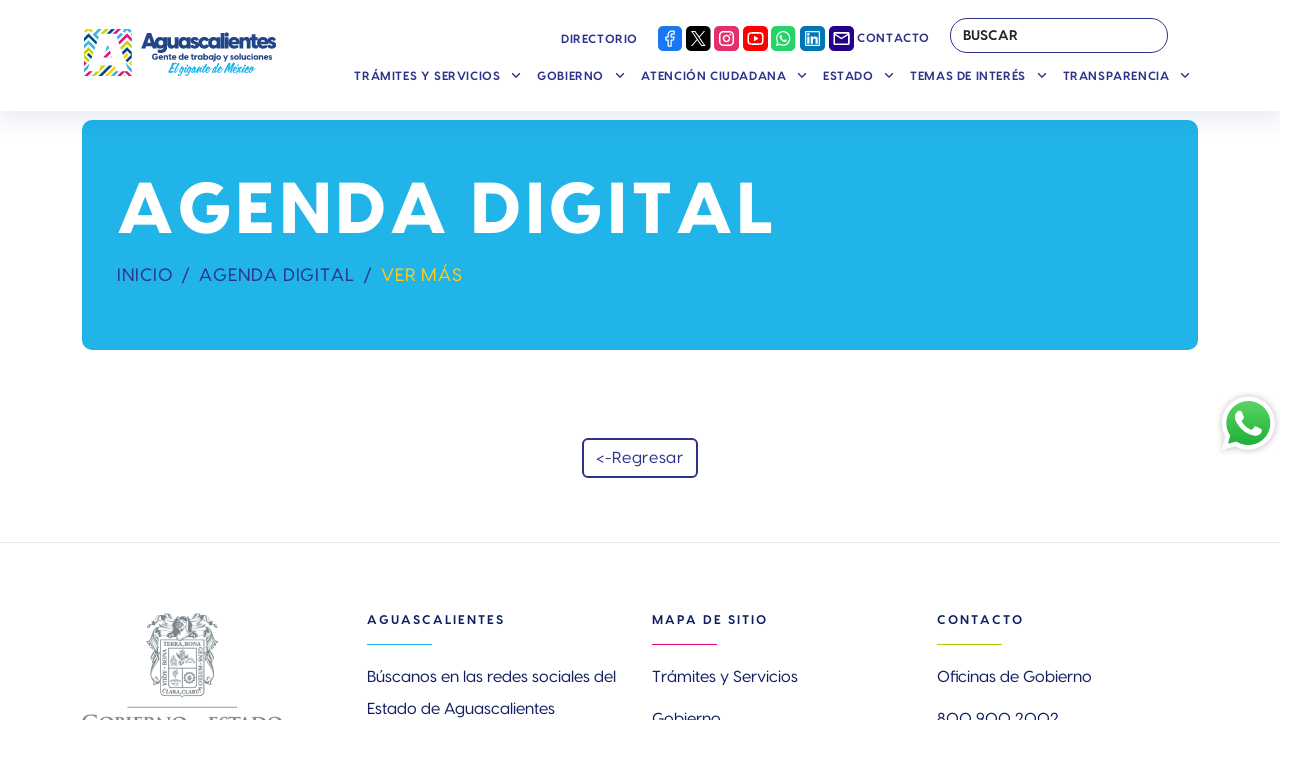

--- FILE ---
content_type: text/html
request_url: https://www.aguascalientes.gob.mx/sigod/Agenda/economico.html
body_size: 5805
content:
<!DOCTYPE html>
<html lang="en">
<head>
 <meta charset="UTF-8">
    <meta name="viewport" content="width=device-width, initial-scale=1.0">
    <title>Agenda Digital</title>
<html lang="en">

   

<style>
    
<script src="https://code.highcharts.com/highcharts.js"></script>
<script src="https://code.highcharts.com/modules/exporting.js"></script>

<script src="https://code.highcharts.com/modules/accessibility.js"></script>
<script src="https://code.highcharts.com/modules/pattern-fill.js"></script>
<script src="https://code.highcharts.com/themes/high-contrast-light.js"></script>
<script src="https://code.highcharts.com/modules/series-label.js"></script>

<div id="chart-wrap">
 

    <figure class="highcharts-figure">
        <div id="container"></div>
        
    </figure>
</div>


</style>



   <script src="https://www.aguascalientes.gob.mx/portalgea/js/geavue.js"></script>
   <link type="text/css" rel="stylesheet" href="https://www.aguascalientes.gob.mx/portalgea/css/tema-sae.css">

</head>
<body>
<header class="container mb-5">
        <div class="row">
          <div class="col-md-12">
            <!-- El componente cabecera tiene las siguientes propiedades que pueden definirse en un script -->
            <div class="cabecera-2 bg_1" >
                <div class="info-contenedor-cb">
                    <div class="abr-dependencia" style="color: #fff;">
                        Agenda Digital   <!-- Encabezado -->
                    </div>
                </div>
                <!--breadcrumb-->
                <nav aria-label="breadcrumb">
                    <ol class="breadcrumb breadcrumb-sae">
                    <li class="breadcrumb-item">
                        <a href="/">Inicio</a>
                    </li>
                    <li class="breadcrumb-item">
                        <a href=https://www.aguascalientes.gob.mx/agenda/">Agenda Digital</a>
                    </li>
                    <li class="breadcrumb-item active" aria-current="Sitio Actual">Ver más</li>
                    </ol>
                </nav>
            </div>
        </div>
      </header>
</body>


<body>
  

    <figure class="highcharts-figure">
        <div id="hgea"></div>
      
        <p>&nbsp;</p>
        <div id="container1"></div>
</figure>


</body>
</html>

<style>
    .highcharts-figure,
.highcharts-data-table table {
    min-width: 310px;
    max-width: 800px;
    margin: 1em auto;
}

#container {
    height: 400px;
}

.highcharts-data-table table {
    font-family: Verdana, sans-serif;
    border-collapse: collapse;
    border: 1px solid #ebebeb;
    margin: 10px auto;
    text-align: center;
    width: 100%;
    max-width: 500px;
}

.highcharts-data-table caption {
    padding: 1em 0;
    font-size: 1.2em;
    color: #555;
}

.highcharts-data-table th {
    font-weight: 600;
    padding: 0.5em;
}

.highcharts-data-table td,
.highcharts-data-table th,
.highcharts-data-table caption {
    padding: 0.5em;
}

.highcharts-data-table thead tr,
.highcharts-data-table tr:nth-child(even) {
    background: #f8f8f8;
}

.highcharts-data-table tr:hover {
    background: #f1f7ff;
}


</style>

<script src="https://code.highcharts.com/highcharts.js"></script>
<script src="https://code.highcharts.com/modules/exporting.js"></script>
<script src="https://code.highcharts.com/modules/export-data.js"></script>
<script src="https://code.highcharts.com/modules/accessibility.js"></script>
<script src="https://code.highcharts.com/modules/pattern-fill.js"></script>
<script src="https://code.highcharts.com/themes/high-contrast-light.js"></script>


<div id="chart-wrap">
   


  
</div>


    <script>
   Highcharts.chart('container1', {
    chart: {
        type: 'bar'
    },
    title: {
         
        text: 'SECTOR ECONÓMICO ',   
   


        align: 'left'
    },
    subtitle: {
        text: 'TOTAL DE AVANCE: 86.67%' +
            ''      ,
        align: 'left'
    },
    xAxis: {
        categories: [		
					'Semiconductores %',
					'Plataforma Digital Alianza Bajío %',
					'Transformación Digital de las MiPyMEs %',			
					'Ecosistema Digital del Emprendedor %',
					'Fortalecimiento de Capacidades Digitales %',		
					'Ecosistema Digital De Trámites, Servicios y Productos del Gabinete Económico %'],
        title: {
            text: null
        },
        gridLineWidth: 1,
        lineWidth: 0
    },
    yAxis: {
        min: 0,
        title: {
            text: 'Population (avance)',
            align: 'high'
        },
        labels: {
            overflow: 'justify'
        },
        gridLineWidth: 0
    },
    tooltip: {
        valueSuffix: ' Avance Proyectos'
    },
    plotOptions: {
        bar: {
            borderRadius: '50%',
            dataLabels: {
                enabled: true
            },
            groupPadding: 0.1
        }
    },
    legend: {
        layout: 'vertical',
        align: 'right',
        verticalAlign: 'top',
        x: -40,
        y: 80,
        floating: true,
        borderWidth: 1,
        backgroundColor:
            Highcharts.defaultOptions.legend.backgroundColor || '#FFFFFF',
        shadow: true
    },
    credits: {
        enabled: false
    },
    series: [{
        name: 'ECONÓMICO',
        data: [80,100,80,100,60,100]
    }]
}
);
</script>


    
    
<div class="row align-items-end">
    <div align="center">
   <a href="https://www.aguascalientes.gob.mx/sigod/Agenda/build/index.html" class="btn btn-ln-default"><-Regresar</a>
   </div>
   </div>
    
    
    <div id="fgea"></div>
</body>




</html>

--- FILE ---
content_type: text/css
request_url: https://www.aguascalientes.gob.mx/portalgea/css/tema-sae.css
body_size: 110031
content:
@charset "UTF-8";
/* sass/
|
------------------------------------------------------------------------
-|Css modular
-|Tema SAE v r1.11
-|Cambios
    r 1.0
    -Se publico el css con la mayoría de los elementos necesarios para las interfaces
    r 1.01
    -Se arreglaron los estilos de las sombras.
    -header 2 clases reponsivas.
    r 1.1
    -se cambio el funcionamiento de la fuente
    -nuevas cartas agregadas
    -formulario con los estilos correctos
    -multiples errores corregidos
    r 1.2
    -modulos de noticias
    -se limpio codigo basura
    r 1.3
    -nuevo css para las tarjetas de contacto
    -css para los modales de las noticias
    r 1.4
    -Bugfixes
    r 1.5
    -fixes para las nuevas plantillas
    r 1.6
    -se agregaron los labels
    -css responsivo de los headers 3 y 5
     r 1.7
    -nueva cabecera - transparencia
    r 1.8
    -css para los sliders de la página principal
      -principal
      -ciudadano
      -eventos
      -estadisticas
    -css para modulo de redes sociales _redesSociales.scss añadido
    -Cambio en el css del modulo contacto
    -Nuevos colores y degradados
    -nueva carta simple para mostrar nuevos sitios imgCard
    -podcast modulo css
    r 1.9
    -modulo eventos
    -nuevos sliders
    -addon para sliders
    r 1.10
    -Se recupero una versión más actualizada despues de una limpieza
    (revisar que esta versión no de problemas)

    r1.11
    -Fix para página "Mesa de ayuda"
    -Csss para input radio y ceckbox 
    -Estilos para veda

    r2.0
    -Se quitaron los colores $color-x-bg ahora son parte de $color-x.
    -Se cambiaron las fuentes por las principales de la nueva administracion (Visby) $fuente-principal.
    -Se agrego una fuente diferente para los bloques de texto más legible (Nunito) $fuente-secundaria.
    -Se cambiaron los colores de las variables por la nueva paleta de color y se agregaron nuevos.
    -Se agregaron estilos para el visor de trámites

    ------------------------------------------------------------------------
|– abstracts/ (or utilities/)
|   |– _variables.scss    // Sass Variables
|   |– _functions.scss    // Sass Functions
|   |– _mixins.scss       // Sass Mixins
|
|– base/
|   |– _reset.scss        // Reset/normalize
|   |– _tipografias.scss  // Typography rules
|   |– _colores.scss      // Typography rules
|
|– components/ (or modules/)
|   |– Multiples Archivos      // Todos los componentes
|
|– layout/
|   |– _navigation.scss   // Navigation
|   |– _grid.scss         // Grid system
|   |– _header.scss       // Header
|   |– _footer.scss       // Footer
|   |– _sidebar.scss      // Sidebar
|   |– _forms.scss        // Forms
|
|– paginas/
|   |– _home.scss         // Home specific styles
|   |– _about.scss        // About specific styles
|   |– _contact.scss      // Contact specific styles
|
|– themes/
|   |– _theme.scss        // Default theme
|   |– _admin.scss        // Admin theme
|
|– vendors/
|   |– _bootstrap.scss    // Bootstrap - Modificado
|   |– _jquery-ui.scss    // jQuery UI
|
`– tema-sae.scss              // Main Sass file
*/
/*!
 * Bootstrap  v5.2.0 (https://getbootstrap.com/)
 * Copyright 2011-2022 The Bootstrap Authors
 * Copyright 2011-2022 Twitter, Inc.
 * Licensed under MIT (https://github.com/twbs/bootstrap/blob/main/LICENSE)
 */
@import url("https://fonts.googleapis.com/css2?family=Nunito:ital,wght@0,200;0,300;0,400;0,500;0,600;0,700;0,800;0,900;1,200;1,300;1,400;1,500;1,600;1,700;1,800;1,900&display=swap");
:root {
  --bs-blue: #0d6efd;
  --bs-indigo: #6610f2;
  --bs-purple: #6f42c1;
  --bs-pink: #d63384;
  --bs-red: #dc3545;
  --bs-orange: #fd7e14;
  --bs-yellow: #ffc107;
  --bs-green: #198754;
  --bs-teal: #20c997;
  --bs-cyan: #0dcaf0;
  --bs-black: #000;
  --bs-white: #fff;
  --bs-gray: #6c757d;
  --bs-gray-dark: #343a40;
  --bs-gray-100: #f8f9fa;
  --bs-gray-200: #e9ecef;
  --bs-gray-300: #dee2e6;
  --bs-gray-400: #ced4da;
  --bs-gray-500: #adb5bd;
  --bs-gray-600: #6c757d;
  --bs-gray-700: #495057;
  --bs-gray-800: #343a40;
  --bs-gray-900: #212529;
  --bs-primary: #0d6efd;
  --bs-secondary: #6c757d;
  --bs-success: #198754;
  --bs-info: #0dcaf0;
  --bs-warning: #ffc107;
  --bs-danger: #dc3545;
  --bs-light: #f8f9fa;
  --bs-dark: #212529;
  --bs-primary-rgb: 13, 110, 253;
  --bs-secondary-rgb: 108, 117, 125;
  --bs-success-rgb: 25, 135, 84;
  --bs-info-rgb: 13, 202, 240;
  --bs-warning-rgb: 255, 193, 7;
  --bs-danger-rgb: 220, 53, 69;
  --bs-light-rgb: 248, 249, 250;
  --bs-dark-rgb: 33, 37, 41;
  --bs-white-rgb: 255, 255, 255;
  --bs-black-rgb: 0, 0, 0;
  --bs-body-color-rgb: 33, 37, 41;
  --bs-body-bg-rgb: 255, 255, 255;
  --bs-font-sans-serif: system-ui, -apple-system, "Segoe UI", Roboto, "Helvetica Neue", "Noto Sans", "Liberation Sans", Arial, sans-serif, "Apple Color Emoji", "Segoe UI Emoji", "Segoe UI Symbol", "Noto Color Emoji";
  --bs-font-monospace: SFMono-Regular, Menlo, Monaco, Consolas, "Liberation Mono", "Courier New", monospace;
  --bs-gradient: linear-gradient(180deg, rgba(255, 255, 255, 0.15), rgba(255, 255, 255, 0));
  --bs-body-font-family: var(--bs-font-sans-serif);
  --bs-body-font-size: 1rem;
  --bs-body-font-weight: 400;
  --bs-body-line-height: 1.5;
  --bs-body-color: #212529;
  --bs-body-bg: #fff;
  --bs-border-width: 1px;
  --bs-border-style: solid;
  --bs-border-color: #dee2e6;
  --bs-border-color-translucent: rgba(0, 0, 0, 0.175);
  --bs-border-radius: 0.375rem;
  --bs-border-radius-sm: 0.25rem;
  --bs-border-radius-lg: 0.5rem;
  --bs-border-radius-xl: 1rem;
  --bs-border-radius-2xl: 2rem;
  --bs-border-radius-pill: 50rem;
  --bs-link-color: #0d6efd;
  --bs-link-hover-color: #0a58ca;
  --bs-code-color: #d63384;
  --bs-highlight-bg: #fff3cd ;
}

*,
::after,
::before {
  box-sizing: border-box;
}

@media (prefers-reduced-motion: no-preference) {
  :root {
    scroll-behavior: smooth;
  }
}
body {
  margin: 0;
  font-family: var(--bs-body-font-family);
  font-size: var(--bs-body-font-size);
  font-weight: var(--bs-body-font-weight);
  line-height: var(--bs-body-line-height);
  color: var(--bs-body-color);
  text-align: var(--bs-body-text-align);
  background-color: var(--bs-body-bg);
  -webkit-text-size-adjust: 100%;
  -webkit-tap-highlight-color: transparent;
}

hr {
  margin: 1rem 0;
  color: inherit;
  border: 0;
  border-top: 1px solid;
  opacity: 0.25;
}

.h1,
.h2,
.h3,
.h4,
.h5,
.h6,
h1,
h2,
h3,
h4,
h5,
h6 {
  margin-top: 0;
  margin-bottom: 0.5rem;
  font-weight: 500;
  line-height: 1.2;
}

.h1,
h1 {
  font-size: calc(1.375rem + 1.5vw);
}

@media (min-width: 1200px) {
  .h1,
  h1 {
    font-size: 2.5rem;
  }
}
.h2,
h2 {
  font-size: calc(1.325rem + 0.9vw);
}

@media (min-width: 1200px) {
  .h2,
  h2 {
    font-size: 2rem;
  }
}
.h3,
h3 {
  font-size: calc(1.3rem + 0.6vw);
}

@media (min-width: 1200px) {
  .h3,
  h3 {
    font-size: 1.75rem;
  }
}
.h4,
h4 {
  font-size: calc(1.275rem + 0.3vw);
}

@media (min-width: 1200px) {
  .h4,
  h4 {
    font-size: 1.5rem;
  }
}
.h5,
h5 {
  font-size: 1.25rem;
}

.h6,
h6 {
  font-size: 1rem;
}

p {
  margin-top: 0;
  margin-bottom: 1rem;
}

abbr[title] {
  -webkit-text-decoration: underline dotted;
  text-decoration: underline dotted;
  cursor: help;
  -webkit-text-decoration-skip-ink: none;
  text-decoration-skip-ink: none;
}

address {
  margin-bottom: 1rem;
  font-style: normal;
  line-height: inherit;
}

ol,
ul {
  padding-left: 2rem;
}

dl,
ol,
ul {
  margin-top: 0;
  margin-bottom: 1rem;
}

ol ol,
ol ul,
ul ol,
ul ul {
  margin-bottom: 0;
}

dt {
  font-weight: 700;
}

dd {
  margin-bottom: 0.5rem;
  margin-left: 0;
}

blockquote {
  margin: 0 0 1rem;
}

b,
strong {
  font-weight: bolder;
}

.small,
small {
  font-size: 0.875em;
}

.mark,
mark {
  padding: 0.1875em;
  background-color: var(--bs-highlight-bg);
}

sub,
sup {
  position: relative;
  font-size: 0.75em;
  line-height: 0;
  vertical-align: baseline;
}

sub {
  bottom: -0.25em;
}

sup {
  top: -0.5em;
}

a {
  color: var(--bs-link-color);
  text-decoration: underline;
}

a:hover {
  color: var(--bs-link-hover-color);
}

a:not([href]):not([class]),
a:not([href]):not([class]):hover {
  color: inherit;
  text-decoration: none;
}

code,
kbd,
pre,
samp {
  font-family: var(--bs-font-monospace);
  font-size: 1em;
}

pre {
  display: block;
  margin-top: 0;
  margin-bottom: 1rem;
  overflow: auto;
  font-size: 0.875em;
}

pre code {
  font-size: inherit;
  color: inherit;
  word-break: normal;
}

code {
  font-size: 0.875em;
  color: var(--bs-code-color);
  word-wrap: break-word;
}

a > code {
  color: inherit;
}

kbd {
  padding: 0.1875rem 0.375rem;
  font-size: 0.875em;
  color: var(--bs-body-bg);
  background-color: var(--bs-body-color);
  border-radius: 0.25rem;
}

kbd kbd {
  padding: 0;
  font-size: 1em;
}

figure {
  margin: 0 0 1rem;
}

img,
svg {
  vertical-align: middle;
}

table {
  caption-side: bottom;
  border-collapse: collapse;
}

caption {
  padding-top: 0.5rem;
  padding-bottom: 0.5rem;
  color: #6c757d;
  text-align: left;
}

th {
  text-align: inherit;
  text-align: -webkit-match-parent;
}

tbody,
td,
tfoot,
th,
thead,
tr {
  border-color: inherit;
  border-style: solid;
  border-width: 0;
}

label {
  display: inline-block;
}

button {
  border-radius: 0;
}

button:focus:not(:focus-visible) {
  outline: 0;
}

button,
input,
optgroup,
select,
textarea {
  margin: 0;
  font-family: inherit;
  font-size: inherit;
  line-height: inherit;
}

button,
select {
  text-transform: none;
}

[role=button] {
  cursor: pointer;
}

select {
  word-wrap: normal;
}

select:disabled {
  opacity: 1;
}

[list]:not([type=date]):not([type=datetime-local]):not([type=month]):not([type=week]):not([type=time])::-webkit-calendar-picker-indicator {
  display: none !important;
}

[type=button],
[type=reset],
[type=submit],
button {
  -webkit-appearance: button;
}

[type=button]:not(:disabled),
[type=reset]:not(:disabled),
[type=submit]:not(:disabled),
button:not(:disabled) {
  cursor: pointer;
}

::-moz-focus-inner {
  padding: 0;
  border-style: none;
}

textarea {
  resize: vertical;
}

fieldset {
  min-width: 0;
  padding: 0;
  margin: 0;
  border: 0;
}

legend {
  float: left;
  width: 100%;
  padding: 0;
  margin-bottom: 0.5rem;
  font-size: calc(1.275rem + 0.3vw);
  line-height: inherit;
}

@media (min-width: 1200px) {
  legend {
    font-size: 1.5rem;
  }
}
legend + * {
  clear: left;
}

::-webkit-datetime-edit-day-field,
::-webkit-datetime-edit-fields-wrapper,
::-webkit-datetime-edit-hour-field,
::-webkit-datetime-edit-minute,
::-webkit-datetime-edit-month-field,
::-webkit-datetime-edit-text,
::-webkit-datetime-edit-year-field {
  padding: 0;
}

::-webkit-inner-spin-button {
  height: auto;
}

[type=search] {
  outline-offset: -2px;
  -webkit-appearance: textfield;
}

::-webkit-search-decoration {
  -webkit-appearance: none;
}

::-webkit-color-swatch-wrapper {
  padding: 0;
}

::-webkit-file-upload-button {
  font: inherit;
  -webkit-appearance: button;
}

::file-selector-button {
  font: inherit;
  -webkit-appearance: button;
}

output {
  display: inline-block;
}

iframe {
  border: 0;
}

summary {
  display: list-item;
  cursor: pointer;
}

progress {
  vertical-align: baseline;
}

[hidden] {
  display: none !important;
}

.lead {
  font-size: 1.25rem;
  font-weight: 300;
}

.display-1 {
  font-size: calc(1.625rem + 4.5vw);
  font-weight: 300;
  line-height: 1.2;
}

@media (min-width: 1200px) {
  .display-1 {
    font-size: 5rem;
  }
}
.display-2 {
  font-size: calc(1.575rem + 3.9vw);
  font-weight: 300;
  line-height: 1.2;
}

@media (min-width: 1200px) {
  .display-2 {
    font-size: 4.5rem;
  }
}
.display-3 {
  font-size: calc(1.525rem + 3.3vw);
  font-weight: 300;
  line-height: 1.2;
}

@media (min-width: 1200px) {
  .display-3 {
    font-size: 4rem;
  }
}
.display-4 {
  font-size: calc(1.475rem + 2.7vw);
  font-weight: 300;
  line-height: 1.2;
}

@media (min-width: 1200px) {
  .display-4 {
    font-size: 3.5rem;
  }
}
.display-5 {
  font-size: calc(1.425rem + 2.1vw);
  font-weight: 300;
  line-height: 1.2;
}

@media (min-width: 1200px) {
  .display-5 {
    font-size: 3rem;
  }
}
.display-6 {
  font-size: calc(1.375rem + 1.5vw);
  font-weight: 300;
  line-height: 1.2;
}

@media (min-width: 1200px) {
  .display-6 {
    font-size: 2.5rem;
  }
}
.list-unstyled {
  padding-left: 0;
  list-style: none;
}

.list-inline {
  padding-left: 0;
  list-style: none;
}

.list-inline-item {
  display: inline-block;
}

.list-inline-item:not(:last-child) {
  margin-right: 0.5rem;
}

.initialism {
  font-size: 0.875em;
  text-transform: uppercase;
}

.blockquote {
  margin-bottom: 1rem;
  font-size: 1.25rem;
}

.blockquote > :last-child {
  margin-bottom: 0;
}

.blockquote-footer {
  margin-top: -1rem;
  margin-bottom: 1rem;
  font-size: 0.875em;
  color: #6c757d;
}

.blockquote-footer::before {
  content: "— ";
}

.img-fluid {
  max-width: 100%;
  height: auto;
}

.img-thumbnail {
  padding: 0.25rem;
  background-color: #fff;
  border: 1px solid var(--bs-border-color);
  border-radius: 0.375rem;
  max-width: 100%;
  height: auto;
}

.figure {
  display: inline-block;
}

.figure-img {
  margin-bottom: 0.5rem;
  line-height: 1;
}

.figure-caption {
  font-size: 0.875em;
  color: #6c757d;
}

.container,
.container-fluid,
.container-lg,
.container-md,
.container-sm,
.container-xl,
.container-xxl {
  --bs-gutter-x: 1.5rem;
  --bs-gutter-y: 0;
  width: 100%;
  padding-right: calc(var(--bs-gutter-x) * 0.5);
  padding-left: calc(var(--bs-gutter-x) * 0.5);
  margin-right: auto;
  margin-left: auto;
}

@media (min-width: 576px) {
  .container,
  .container-sm {
    max-width: 540px;
  }
}
@media (min-width: 768px) {
  .container,
  .container-md,
  .container-sm {
    max-width: 720px;
  }
}
@media (min-width: 992px) {
  .container,
  .container-lg,
  .container-md,
  .container-sm {
    max-width: 960px;
  }
}
@media (min-width: 1200px) {
  .container,
  .container-lg,
  .container-md,
  .container-sm,
  .container-xl {
    max-width: 1140px;
  }
}
@media (min-width: 1400px) {
  .container,
  .container-lg,
  .container-md,
  .container-sm,
  .container-xl,
  .container-xxl {
    max-width: 1320px;
  }
}
.row {
  --bs-gutter-x: 1.5rem;
  --bs-gutter-y: 0;
  display: flex;
  flex-wrap: wrap;
  margin-top: calc(-1 * var(--bs-gutter-y));
  margin-right: calc(-0.5 * var(--bs-gutter-x));
  margin-left: calc(-0.5 * var(--bs-gutter-x));
}

.row > * {
  flex-shrink: 0;
  width: 100%;
  max-width: 100%;
  padding-right: calc(var(--bs-gutter-x) * 0.5);
  padding-left: calc(var(--bs-gutter-x) * 0.5);
  margin-top: var(--bs-gutter-y);
}

.col {
  flex: 1 0 0%;
}

.row-cols-auto > * {
  flex: 0 0 auto;
  width: auto;
}

.row-cols-1 > * {
  flex: 0 0 auto;
  width: 100%;
}

.row-cols-2 > * {
  flex: 0 0 auto;
  width: 50%;
}

.row-cols-3 > * {
  flex: 0 0 auto;
  width: 33.3333333333%;
}

.row-cols-4 > * {
  flex: 0 0 auto;
  width: 25%;
}

.row-cols-5 > * {
  flex: 0 0 auto;
  width: 20%;
}

.row-cols-6 > * {
  flex: 0 0 auto;
  width: 16.6666666667%;
}

.col-auto {
  flex: 0 0 auto;
  width: auto;
}

.col-1 {
  flex: 0 0 auto;
  width: 8.33333333%;
}

.col-2 {
  flex: 0 0 auto;
  width: 16.66666667%;
}

.col-3 {
  flex: 0 0 auto;
  width: 25%;
}

.col-4 {
  flex: 0 0 auto;
  width: 33.33333333%;
}

.col-5 {
  flex: 0 0 auto;
  width: 41.66666667%;
}

.col-6 {
  flex: 0 0 auto;
  width: 50%;
}

.col-7 {
  flex: 0 0 auto;
  width: 58.33333333%;
}

.col-8 {
  flex: 0 0 auto;
  width: 66.66666667%;
}

.col-9 {
  flex: 0 0 auto;
  width: 75%;
}

.col-10 {
  flex: 0 0 auto;
  width: 83.33333333%;
}

.col-11 {
  flex: 0 0 auto;
  width: 91.66666667%;
}

.col-12 {
  flex: 0 0 auto;
  width: 100%;
}

.offset-1 {
  margin-left: 8.33333333%;
}

.offset-2 {
  margin-left: 16.66666667%;
}

.offset-3 {
  margin-left: 25%;
}

.offset-4 {
  margin-left: 33.33333333%;
}

.offset-5 {
  margin-left: 41.66666667%;
}

.offset-6 {
  margin-left: 50%;
}

.offset-7 {
  margin-left: 58.33333333%;
}

.offset-8 {
  margin-left: 66.66666667%;
}

.offset-9 {
  margin-left: 75%;
}

.offset-10 {
  margin-left: 83.33333333%;
}

.offset-11 {
  margin-left: 91.66666667%;
}

.g-0,
.gx-0 {
  --bs-gutter-x: 0 ;
}

.g-0,
.gy-0 {
  --bs-gutter-y: 0 ;
}

.g-1,
.gx-1 {
  --bs-gutter-x: 0.25rem ;
}

.g-1,
.gy-1 {
  --bs-gutter-y: 0.25rem ;
}

.g-2,
.gx-2 {
  --bs-gutter-x: 0.5rem ;
}

.g-2,
.gy-2 {
  --bs-gutter-y: 0.5rem ;
}

.g-3,
.gx-3 {
  --bs-gutter-x: 1rem ;
}

.g-3,
.gy-3 {
  --bs-gutter-y: 1rem ;
}

.g-4,
.gx-4 {
  --bs-gutter-x: 1.5rem ;
}

.g-4,
.gy-4 {
  --bs-gutter-y: 1.5rem ;
}

.g-5,
.gx-5 {
  --bs-gutter-x: 3rem ;
}

.g-5,
.gy-5 {
  --bs-gutter-y: 3rem ;
}

@media (min-width: 576px) {
  .col-sm {
    flex: 1 0 0%;
  }
  .row-cols-sm-auto > * {
    flex: 0 0 auto;
    width: auto;
  }
  .row-cols-sm-1 > * {
    flex: 0 0 auto;
    width: 100%;
  }
  .row-cols-sm-2 > * {
    flex: 0 0 auto;
    width: 50%;
  }
  .row-cols-sm-3 > * {
    flex: 0 0 auto;
    width: 33.3333333333%;
  }
  .row-cols-sm-4 > * {
    flex: 0 0 auto;
    width: 25%;
  }
  .row-cols-sm-5 > * {
    flex: 0 0 auto;
    width: 20%;
  }
  .row-cols-sm-6 > * {
    flex: 0 0 auto;
    width: 16.6666666667%;
  }
  .col-sm-auto {
    flex: 0 0 auto;
    width: auto;
  }
  .col-sm-1 {
    flex: 0 0 auto;
    width: 8.33333333%;
  }
  .col-sm-2 {
    flex: 0 0 auto;
    width: 16.66666667%;
  }
  .col-sm-3 {
    flex: 0 0 auto;
    width: 25%;
  }
  .col-sm-4 {
    flex: 0 0 auto;
    width: 33.33333333%;
  }
  .col-sm-5 {
    flex: 0 0 auto;
    width: 41.66666667%;
  }
  .col-sm-6 {
    flex: 0 0 auto;
    width: 50%;
  }
  .col-sm-7 {
    flex: 0 0 auto;
    width: 58.33333333%;
  }
  .col-sm-8 {
    flex: 0 0 auto;
    width: 66.66666667%;
  }
  .col-sm-9 {
    flex: 0 0 auto;
    width: 75%;
  }
  .col-sm-10 {
    flex: 0 0 auto;
    width: 83.33333333%;
  }
  .col-sm-11 {
    flex: 0 0 auto;
    width: 91.66666667%;
  }
  .col-sm-12 {
    flex: 0 0 auto;
    width: 100%;
  }
  .offset-sm-0 {
    margin-left: 0;
  }
  .offset-sm-1 {
    margin-left: 8.33333333%;
  }
  .offset-sm-2 {
    margin-left: 16.66666667%;
  }
  .offset-sm-3 {
    margin-left: 25%;
  }
  .offset-sm-4 {
    margin-left: 33.33333333%;
  }
  .offset-sm-5 {
    margin-left: 41.66666667%;
  }
  .offset-sm-6 {
    margin-left: 50%;
  }
  .offset-sm-7 {
    margin-left: 58.33333333%;
  }
  .offset-sm-8 {
    margin-left: 66.66666667%;
  }
  .offset-sm-9 {
    margin-left: 75%;
  }
  .offset-sm-10 {
    margin-left: 83.33333333%;
  }
  .offset-sm-11 {
    margin-left: 91.66666667%;
  }
  .g-sm-0,
  .gx-sm-0 {
    --bs-gutter-x: 0 ;
  }
  .g-sm-0,
  .gy-sm-0 {
    --bs-gutter-y: 0 ;
  }
  .g-sm-1,
  .gx-sm-1 {
    --bs-gutter-x: 0.25rem ;
  }
  .g-sm-1,
  .gy-sm-1 {
    --bs-gutter-y: 0.25rem ;
  }
  .g-sm-2,
  .gx-sm-2 {
    --bs-gutter-x: 0.5rem ;
  }
  .g-sm-2,
  .gy-sm-2 {
    --bs-gutter-y: 0.5rem ;
  }
  .g-sm-3,
  .gx-sm-3 {
    --bs-gutter-x: 1rem ;
  }
  .g-sm-3,
  .gy-sm-3 {
    --bs-gutter-y: 1rem ;
  }
  .g-sm-4,
  .gx-sm-4 {
    --bs-gutter-x: 1.5rem ;
  }
  .g-sm-4,
  .gy-sm-4 {
    --bs-gutter-y: 1.5rem ;
  }
  .g-sm-5,
  .gx-sm-5 {
    --bs-gutter-x: 3rem ;
  }
  .g-sm-5,
  .gy-sm-5 {
    --bs-gutter-y: 3rem ;
  }
}
@media (min-width: 768px) {
  .col-md {
    flex: 1 0 0%;
  }
  .row-cols-md-auto > * {
    flex: 0 0 auto;
    width: auto;
  }
  .row-cols-md-1 > * {
    flex: 0 0 auto;
    width: 100%;
  }
  .row-cols-md-2 > * {
    flex: 0 0 auto;
    width: 50%;
  }
  .row-cols-md-3 > * {
    flex: 0 0 auto;
    width: 33.3333333333%;
  }
  .row-cols-md-4 > * {
    flex: 0 0 auto;
    width: 25%;
  }
  .row-cols-md-5 > * {
    flex: 0 0 auto;
    width: 20%;
  }
  .row-cols-md-6 > * {
    flex: 0 0 auto;
    width: 16.6666666667%;
  }
  .col-md-auto {
    flex: 0 0 auto;
    width: auto;
  }
  .col-md-1 {
    flex: 0 0 auto;
    width: 8.33333333%;
  }
  .col-md-2 {
    flex: 0 0 auto;
    width: 16.66666667%;
  }
  .col-md-3 {
    flex: 0 0 auto;
    width: 25%;
  }
  .col-md-4 {
    flex: 0 0 auto;
    width: 33.33333333%;
  }
  .col-md-5 {
    flex: 0 0 auto;
    width: 41.66666667%;
  }
  .col-md-6 {
    flex: 0 0 auto;
    width: 50%;
  }
  .col-md-7 {
    flex: 0 0 auto;
    width: 58.33333333%;
  }
  .col-md-8 {
    flex: 0 0 auto;
    width: 66.66666667%;
  }
  .col-md-9 {
    flex: 0 0 auto;
    width: 75%;
  }
  .col-md-10 {
    flex: 0 0 auto;
    width: 83.33333333%;
  }
  .col-md-11 {
    flex: 0 0 auto;
    width: 91.66666667%;
  }
  .col-md-12 {
    flex: 0 0 auto;
    width: 100%;
  }
  .offset-md-0 {
    margin-left: 0;
  }
  .offset-md-1 {
    margin-left: 8.33333333%;
  }
  .offset-md-2 {
    margin-left: 16.66666667%;
  }
  .offset-md-3 {
    margin-left: 25%;
  }
  .offset-md-4 {
    margin-left: 33.33333333%;
  }
  .offset-md-5 {
    margin-left: 41.66666667%;
  }
  .offset-md-6 {
    margin-left: 50%;
  }
  .offset-md-7 {
    margin-left: 58.33333333%;
  }
  .offset-md-8 {
    margin-left: 66.66666667%;
  }
  .offset-md-9 {
    margin-left: 75%;
  }
  .offset-md-10 {
    margin-left: 83.33333333%;
  }
  .offset-md-11 {
    margin-left: 91.66666667%;
  }
  .g-md-0,
  .gx-md-0 {
    --bs-gutter-x: 0 ;
  }
  .g-md-0,
  .gy-md-0 {
    --bs-gutter-y: 0 ;
  }
  .g-md-1,
  .gx-md-1 {
    --bs-gutter-x: 0.25rem ;
  }
  .g-md-1,
  .gy-md-1 {
    --bs-gutter-y: 0.25rem ;
  }
  .g-md-2,
  .gx-md-2 {
    --bs-gutter-x: 0.5rem ;
  }
  .g-md-2,
  .gy-md-2 {
    --bs-gutter-y: 0.5rem ;
  }
  .g-md-3,
  .gx-md-3 {
    --bs-gutter-x: 1rem ;
  }
  .g-md-3,
  .gy-md-3 {
    --bs-gutter-y: 1rem ;
  }
  .g-md-4,
  .gx-md-4 {
    --bs-gutter-x: 1.5rem ;
  }
  .g-md-4,
  .gy-md-4 {
    --bs-gutter-y: 1.5rem ;
  }
  .g-md-5,
  .gx-md-5 {
    --bs-gutter-x: 3rem ;
  }
  .g-md-5,
  .gy-md-5 {
    --bs-gutter-y: 3rem ;
  }
}
@media (min-width: 992px) {
  .col-lg {
    flex: 1 0 0%;
  }
  .row-cols-lg-auto > * {
    flex: 0 0 auto;
    width: auto;
  }
  .row-cols-lg-1 > * {
    flex: 0 0 auto;
    width: 100%;
  }
  .row-cols-lg-2 > * {
    flex: 0 0 auto;
    width: 50%;
  }
  .row-cols-lg-3 > * {
    flex: 0 0 auto;
    width: 33.3333333333%;
  }
  .row-cols-lg-4 > * {
    flex: 0 0 auto;
    width: 25%;
  }
  .row-cols-lg-5 > * {
    flex: 0 0 auto;
    width: 20%;
  }
  .row-cols-lg-6 > * {
    flex: 0 0 auto;
    width: 16.6666666667%;
  }
  .col-lg-auto {
    flex: 0 0 auto;
    width: auto;
  }
  .col-lg-1 {
    flex: 0 0 auto;
    width: 8.33333333%;
  }
  .col-lg-2 {
    flex: 0 0 auto;
    width: 16.66666667%;
  }
  .col-lg-3 {
    flex: 0 0 auto;
    width: 25%;
  }
  .col-lg-4 {
    flex: 0 0 auto;
    width: 33.33333333%;
  }
  .col-lg-5 {
    flex: 0 0 auto;
    width: 41.66666667%;
  }
  .col-lg-6 {
    flex: 0 0 auto;
    width: 50%;
  }
  .col-lg-7 {
    flex: 0 0 auto;
    width: 58.33333333%;
  }
  .col-lg-8 {
    flex: 0 0 auto;
    width: 66.66666667%;
  }
  .col-lg-9 {
    flex: 0 0 auto;
    width: 75%;
  }
  .col-lg-10 {
    flex: 0 0 auto;
    width: 83.33333333%;
  }
  .col-lg-11 {
    flex: 0 0 auto;
    width: 91.66666667%;
  }
  .col-lg-12 {
    flex: 0 0 auto;
    width: 100%;
  }
  .offset-lg-0 {
    margin-left: 0;
  }
  .offset-lg-1 {
    margin-left: 8.33333333%;
  }
  .offset-lg-2 {
    margin-left: 16.66666667%;
  }
  .offset-lg-3 {
    margin-left: 25%;
  }
  .offset-lg-4 {
    margin-left: 33.33333333%;
  }
  .offset-lg-5 {
    margin-left: 41.66666667%;
  }
  .offset-lg-6 {
    margin-left: 50%;
  }
  .offset-lg-7 {
    margin-left: 58.33333333%;
  }
  .offset-lg-8 {
    margin-left: 66.66666667%;
  }
  .offset-lg-9 {
    margin-left: 75%;
  }
  .offset-lg-10 {
    margin-left: 83.33333333%;
  }
  .offset-lg-11 {
    margin-left: 91.66666667%;
  }
  .g-lg-0,
  .gx-lg-0 {
    --bs-gutter-x: 0 ;
  }
  .g-lg-0,
  .gy-lg-0 {
    --bs-gutter-y: 0 ;
  }
  .g-lg-1,
  .gx-lg-1 {
    --bs-gutter-x: 0.25rem ;
  }
  .g-lg-1,
  .gy-lg-1 {
    --bs-gutter-y: 0.25rem ;
  }
  .g-lg-2,
  .gx-lg-2 {
    --bs-gutter-x: 0.5rem ;
  }
  .g-lg-2,
  .gy-lg-2 {
    --bs-gutter-y: 0.5rem ;
  }
  .g-lg-3,
  .gx-lg-3 {
    --bs-gutter-x: 1rem ;
  }
  .g-lg-3,
  .gy-lg-3 {
    --bs-gutter-y: 1rem ;
  }
  .g-lg-4,
  .gx-lg-4 {
    --bs-gutter-x: 1.5rem ;
  }
  .g-lg-4,
  .gy-lg-4 {
    --bs-gutter-y: 1.5rem ;
  }
  .g-lg-5,
  .gx-lg-5 {
    --bs-gutter-x: 3rem ;
  }
  .g-lg-5,
  .gy-lg-5 {
    --bs-gutter-y: 3rem ;
  }
}
@media (min-width: 1200px) {
  .col-xl {
    flex: 1 0 0%;
  }
  .row-cols-xl-auto > * {
    flex: 0 0 auto;
    width: auto;
  }
  .row-cols-xl-1 > * {
    flex: 0 0 auto;
    width: 100%;
  }
  .row-cols-xl-2 > * {
    flex: 0 0 auto;
    width: 50%;
  }
  .row-cols-xl-3 > * {
    flex: 0 0 auto;
    width: 33.3333333333%;
  }
  .row-cols-xl-4 > * {
    flex: 0 0 auto;
    width: 25%;
  }
  .row-cols-xl-5 > * {
    flex: 0 0 auto;
    width: 20%;
  }
  .row-cols-xl-6 > * {
    flex: 0 0 auto;
    width: 16.6666666667%;
  }
  .col-xl-auto {
    flex: 0 0 auto;
    width: auto;
  }
  .col-xl-1 {
    flex: 0 0 auto;
    width: 8.33333333%;
  }
  .col-xl-2 {
    flex: 0 0 auto;
    width: 16.66666667%;
  }
  .col-xl-3 {
    flex: 0 0 auto;
    width: 25%;
  }
  .col-xl-4 {
    flex: 0 0 auto;
    width: 33.33333333%;
  }
  .col-xl-5 {
    flex: 0 0 auto;
    width: 41.66666667%;
  }
  .col-xl-6 {
    flex: 0 0 auto;
    width: 50%;
  }
  .col-xl-7 {
    flex: 0 0 auto;
    width: 58.33333333%;
  }
  .col-xl-8 {
    flex: 0 0 auto;
    width: 66.66666667%;
  }
  .col-xl-9 {
    flex: 0 0 auto;
    width: 75%;
  }
  .col-xl-10 {
    flex: 0 0 auto;
    width: 83.33333333%;
  }
  .col-xl-11 {
    flex: 0 0 auto;
    width: 91.66666667%;
  }
  .col-xl-12 {
    flex: 0 0 auto;
    width: 100%;
  }
  .offset-xl-0 {
    margin-left: 0;
  }
  .offset-xl-1 {
    margin-left: 8.33333333%;
  }
  .offset-xl-2 {
    margin-left: 16.66666667%;
  }
  .offset-xl-3 {
    margin-left: 25%;
  }
  .offset-xl-4 {
    margin-left: 33.33333333%;
  }
  .offset-xl-5 {
    margin-left: 41.66666667%;
  }
  .offset-xl-6 {
    margin-left: 50%;
  }
  .offset-xl-7 {
    margin-left: 58.33333333%;
  }
  .offset-xl-8 {
    margin-left: 66.66666667%;
  }
  .offset-xl-9 {
    margin-left: 75%;
  }
  .offset-xl-10 {
    margin-left: 83.33333333%;
  }
  .offset-xl-11 {
    margin-left: 91.66666667%;
  }
  .g-xl-0,
  .gx-xl-0 {
    --bs-gutter-x: 0 ;
  }
  .g-xl-0,
  .gy-xl-0 {
    --bs-gutter-y: 0 ;
  }
  .g-xl-1,
  .gx-xl-1 {
    --bs-gutter-x: 0.25rem ;
  }
  .g-xl-1,
  .gy-xl-1 {
    --bs-gutter-y: 0.25rem ;
  }
  .g-xl-2,
  .gx-xl-2 {
    --bs-gutter-x: 0.5rem ;
  }
  .g-xl-2,
  .gy-xl-2 {
    --bs-gutter-y: 0.5rem ;
  }
  .g-xl-3,
  .gx-xl-3 {
    --bs-gutter-x: 1rem ;
  }
  .g-xl-3,
  .gy-xl-3 {
    --bs-gutter-y: 1rem ;
  }
  .g-xl-4,
  .gx-xl-4 {
    --bs-gutter-x: 1.5rem ;
  }
  .g-xl-4,
  .gy-xl-4 {
    --bs-gutter-y: 1.5rem ;
  }
  .g-xl-5,
  .gx-xl-5 {
    --bs-gutter-x: 3rem ;
  }
  .g-xl-5,
  .gy-xl-5 {
    --bs-gutter-y: 3rem ;
  }
}
@media (min-width: 1400px) {
  .col-xxl {
    flex: 1 0 0%;
  }
  .row-cols-xxl-auto > * {
    flex: 0 0 auto;
    width: auto;
  }
  .row-cols-xxl-1 > * {
    flex: 0 0 auto;
    width: 100%;
  }
  .row-cols-xxl-2 > * {
    flex: 0 0 auto;
    width: 50%;
  }
  .row-cols-xxl-3 > * {
    flex: 0 0 auto;
    width: 33.3333333333%;
  }
  .row-cols-xxl-4 > * {
    flex: 0 0 auto;
    width: 25%;
  }
  .row-cols-xxl-5 > * {
    flex: 0 0 auto;
    width: 20%;
  }
  .row-cols-xxl-6 > * {
    flex: 0 0 auto;
    width: 16.6666666667%;
  }
  .col-xxl-auto {
    flex: 0 0 auto;
    width: auto;
  }
  .col-xxl-1 {
    flex: 0 0 auto;
    width: 8.33333333%;
  }
  .col-xxl-2 {
    flex: 0 0 auto;
    width: 16.66666667%;
  }
  .col-xxl-3 {
    flex: 0 0 auto;
    width: 25%;
  }
  .col-xxl-4 {
    flex: 0 0 auto;
    width: 33.33333333%;
  }
  .col-xxl-5 {
    flex: 0 0 auto;
    width: 41.66666667%;
  }
  .col-xxl-6 {
    flex: 0 0 auto;
    width: 50%;
  }
  .col-xxl-7 {
    flex: 0 0 auto;
    width: 58.33333333%;
  }
  .col-xxl-8 {
    flex: 0 0 auto;
    width: 66.66666667%;
  }
  .col-xxl-9 {
    flex: 0 0 auto;
    width: 75%;
  }
  .col-xxl-10 {
    flex: 0 0 auto;
    width: 83.33333333%;
  }
  .col-xxl-11 {
    flex: 0 0 auto;
    width: 91.66666667%;
  }
  .col-xxl-12 {
    flex: 0 0 auto;
    width: 100%;
  }
  .offset-xxl-0 {
    margin-left: 0;
  }
  .offset-xxl-1 {
    margin-left: 8.33333333%;
  }
  .offset-xxl-2 {
    margin-left: 16.66666667%;
  }
  .offset-xxl-3 {
    margin-left: 25%;
  }
  .offset-xxl-4 {
    margin-left: 33.33333333%;
  }
  .offset-xxl-5 {
    margin-left: 41.66666667%;
  }
  .offset-xxl-6 {
    margin-left: 50%;
  }
  .offset-xxl-7 {
    margin-left: 58.33333333%;
  }
  .offset-xxl-8 {
    margin-left: 66.66666667%;
  }
  .offset-xxl-9 {
    margin-left: 75%;
  }
  .offset-xxl-10 {
    margin-left: 83.33333333%;
  }
  .offset-xxl-11 {
    margin-left: 91.66666667%;
  }
  .g-xxl-0,
  .gx-xxl-0 {
    --bs-gutter-x: 0 ;
  }
  .g-xxl-0,
  .gy-xxl-0 {
    --bs-gutter-y: 0 ;
  }
  .g-xxl-1,
  .gx-xxl-1 {
    --bs-gutter-x: 0.25rem ;
  }
  .g-xxl-1,
  .gy-xxl-1 {
    --bs-gutter-y: 0.25rem ;
  }
  .g-xxl-2,
  .gx-xxl-2 {
    --bs-gutter-x: 0.5rem ;
  }
  .g-xxl-2,
  .gy-xxl-2 {
    --bs-gutter-y: 0.5rem ;
  }
  .g-xxl-3,
  .gx-xxl-3 {
    --bs-gutter-x: 1rem ;
  }
  .g-xxl-3,
  .gy-xxl-3 {
    --bs-gutter-y: 1rem ;
  }
  .g-xxl-4,
  .gx-xxl-4 {
    --bs-gutter-x: 1.5rem ;
  }
  .g-xxl-4,
  .gy-xxl-4 {
    --bs-gutter-y: 1.5rem ;
  }
  .g-xxl-5,
  .gx-xxl-5 {
    --bs-gutter-x: 3rem ;
  }
  .g-xxl-5,
  .gy-xxl-5 {
    --bs-gutter-y: 3rem ;
  }
}
.table {
  --bs-table-color: var(--bs-body-color);
  --bs-table-bg: transparent;
  --bs-table-border-color: var(--bs-border-color);
  --bs-table-accent-bg: transparent;
  --bs-table-striped-color: var(--bs-body-color);
  --bs-table-striped-bg: rgba(0, 0, 0, 0.05);
  --bs-table-active-color: var(--bs-body-color);
  --bs-table-active-bg: rgba(0, 0, 0, 0.1);
  --bs-table-hover-color: var(--bs-body-color);
  --bs-table-hover-bg: rgba(0, 0, 0, 0.075);
  width: 100%;
  margin-bottom: 1rem;
  color: var(--bs-table-color);
  vertical-align: top;
  border-color: var(--bs-table-border-color);
}

.table > :not(caption) > * > * {
  padding: 0.5rem 0.5rem;
  background-color: var(--bs-table-bg);
  border-bottom-width: 1px;
  box-shadow: inset 0 0 0 9999px var(--bs-table-accent-bg);
}

.table > tbody {
  vertical-align: inherit;
}

.table > thead {
  vertical-align: bottom;
}

.table-group-divider {
  border-top: 2px solid currentcolor;
}

.caption-top {
  caption-side: top;
}

.table-sm > :not(caption) > * > * {
  padding: 0.25rem 0.25rem;
}

.table-bordered > :not(caption) > * {
  border-width: 1px 0;
}

.table-bordered > :not(caption) > * > * {
  border-width: 0 1px;
}

.table-borderless > :not(caption) > * > * {
  border-bottom-width: 0;
}

.table-borderless > :not(:first-child) {
  border-top-width: 0;
}

.table-striped > tbody > tr:nth-of-type(odd) > * {
  --bs-table-accent-bg: var(--bs-table-striped-bg);
  color: var(--bs-table-striped-color);
}

.table-striped-columns > :not(caption) > tr > :nth-child(2n) {
  --bs-table-accent-bg: var(--bs-table-striped-bg);
  color: var(--bs-table-striped-color);
}

.table-active {
  --bs-table-accent-bg: var(--bs-table-active-bg);
  color: var(--bs-table-active-color);
}

.table-hover > tbody > tr:hover > * {
  --bs-table-accent-bg: var(--bs-table-hover-bg);
  color: var(--bs-table-hover-color);
}

.table-primary {
  --bs-table-color: #000;
  --bs-table-bg: #cfe2ff;
  --bs-table-border-color: #bacbe6;
  --bs-table-striped-bg: #c5d7f2;
  --bs-table-striped-color: #000;
  --bs-table-active-bg: #bacbe6;
  --bs-table-active-color: #000;
  --bs-table-hover-bg: #bfd1ec;
  --bs-table-hover-color: #000;
  color: var(--bs-table-color);
  border-color: var(--bs-table-border-color);
}

.table-secondary {
  --bs-table-color: #000;
  --bs-table-bg: #e2e3e5;
  --bs-table-border-color: #cbccce;
  --bs-table-striped-bg: #d7d8da;
  --bs-table-striped-color: #000;
  --bs-table-active-bg: #cbccce;
  --bs-table-active-color: #000;
  --bs-table-hover-bg: #d1d2d4;
  --bs-table-hover-color: #000;
  color: var(--bs-table-color);
  border-color: var(--bs-table-border-color);
}

.table-success {
  --bs-table-color: #000;
  --bs-table-bg: #d1e7dd;
  --bs-table-border-color: #bcd0c7;
  --bs-table-striped-bg: #c7dbd2;
  --bs-table-striped-color: #000;
  --bs-table-active-bg: #bcd0c7;
  --bs-table-active-color: #000;
  --bs-table-hover-bg: #c1d6cc;
  --bs-table-hover-color: #000;
  color: var(--bs-table-color);
  border-color: var(--bs-table-border-color);
}

.table-info {
  --bs-table-color: #000;
  --bs-table-bg: #cff4fc;
  --bs-table-border-color: #badce3;
  --bs-table-striped-bg: #c5e8ef;
  --bs-table-striped-color: #000;
  --bs-table-active-bg: #badce3;
  --bs-table-active-color: #000;
  --bs-table-hover-bg: #bfe2e9;
  --bs-table-hover-color: #000;
  color: var(--bs-table-color);
  border-color: var(--bs-table-border-color);
}

.table-warning {
  --bs-table-color: #000;
  --bs-table-bg: #fff3cd;
  --bs-table-border-color: #e6dbb9;
  --bs-table-striped-bg: #f2e7c3;
  --bs-table-striped-color: #000;
  --bs-table-active-bg: #e6dbb9;
  --bs-table-active-color: #000;
  --bs-table-hover-bg: #ece1be;
  --bs-table-hover-color: #000;
  color: var(--bs-table-color);
  border-color: var(--bs-table-border-color);
}

.table-danger {
  --bs-table-color: #000;
  --bs-table-bg: #f8d7da;
  --bs-table-border-color: #dfc2c4;
  --bs-table-striped-bg: #eccccf;
  --bs-table-striped-color: #000;
  --bs-table-active-bg: #dfc2c4;
  --bs-table-active-color: #000;
  --bs-table-hover-bg: #e5c7ca;
  --bs-table-hover-color: #000;
  color: var(--bs-table-color);
  border-color: var(--bs-table-border-color);
}

.table-light {
  --bs-table-color: #000;
  --bs-table-bg: #f8f9fa;
  --bs-table-border-color: #dfe0e1;
  --bs-table-striped-bg: #ecedee;
  --bs-table-striped-color: #000;
  --bs-table-active-bg: #dfe0e1;
  --bs-table-active-color: #000;
  --bs-table-hover-bg: #e5e6e7;
  --bs-table-hover-color: #000;
  color: var(--bs-table-color);
  border-color: var(--bs-table-border-color);
}

.table-dark {
  --bs-table-color: #fff;
  --bs-table-bg: #212529;
  --bs-table-border-color: #373b3e;
  --bs-table-striped-bg: #2c3034;
  --bs-table-striped-color: #fff;
  --bs-table-active-bg: #373b3e;
  --bs-table-active-color: #fff;
  --bs-table-hover-bg: #323539;
  --bs-table-hover-color: #fff;
  color: var(--bs-table-color);
  border-color: var(--bs-table-border-color);
}

.table-responsive {
  overflow-x: auto;
  -webkit-overflow-scrolling: touch;
}

@media (max-width: 575.98px) {
  .table-responsive-sm {
    overflow-x: auto;
    -webkit-overflow-scrolling: touch;
  }
}
@media (max-width: 767.98px) {
  .table-responsive-md {
    overflow-x: auto;
    -webkit-overflow-scrolling: touch;
  }
}
@media (max-width: 991.98px) {
  .table-responsive-lg {
    overflow-x: auto;
    -webkit-overflow-scrolling: touch;
  }
}
@media (max-width: 1199.98px) {
  .table-responsive-xl {
    overflow-x: auto;
    -webkit-overflow-scrolling: touch;
  }
}
@media (max-width: 1399.98px) {
  .table-responsive-xxl {
    overflow-x: auto;
    -webkit-overflow-scrolling: touch;
  }
}
.form-label {
  margin-bottom: 0.5rem;
}

.col-form-label {
  padding-top: calc(0.375rem + 1px);
  padding-bottom: calc(0.375rem + 1px);
  margin-bottom: 0;
  font-size: inherit;
  line-height: 1.5;
}

.col-form-label-lg {
  padding-top: calc(0.5rem + 1px);
  padding-bottom: calc(0.5rem + 1px);
  font-size: 1.25rem;
}

.col-form-label-sm {
  padding-top: calc(0.25rem + 1px);
  padding-bottom: calc(0.25rem + 1px);
  font-size: 0.875rem;
}

.form-text {
  margin-top: 0.25rem;
  font-size: 0.875em;
  color: #6c757d;
}

.form-control {
  display: block;
  width: 100%;
  padding: 0.375rem 0.75rem;
  font-size: 1rem;
  font-weight: 400;
  line-height: 1.5;
  color: #212529;
  background-color: #fff;
  background-clip: padding-box;
  border: 1px solid #ced4da;
  -webkit-appearance: none;
  -moz-appearance: none;
  appearance: none;
  border-radius: 0.375rem;
  transition: border-color 0.15s ease-in-out, box-shadow 0.15s ease-in-out;
}

@media (prefers-reduced-motion: reduce) {
  .form-control {
    transition: none;
  }
}
.form-control[type=file] {
  overflow: hidden;
}

.form-control[type=file]:not(:disabled):not([readonly]) {
  cursor: pointer;
}

.form-control:focus {
  color: #212529;
  background-color: #fff;
  border-color: #86b7fe;
  outline: 0;
  box-shadow: 0 0 0 0.25rem rgba(13, 110, 253, 0.25);
}

.form-control::-webkit-date-and-time-value {
  height: 1.5em;
}

.form-control::-moz-placeholder {
  color: #6c757d;
  opacity: 1;
}

.form-control::placeholder {
  color: #6c757d;
  opacity: 1;
}

.form-control:disabled {
  background-color: #e9ecef;
  opacity: 1;
}

.form-control::-webkit-file-upload-button {
  padding: 0.375rem 0.75rem;
  margin: -0.375rem -0.75rem;
  -webkit-margin-end: 0.75rem;
  margin-inline-end: 0.75rem;
  color: #212529;
  background-color: #e9ecef;
  pointer-events: none;
  border-color: inherit;
  border-style: solid;
  border-width: 0;
  border-inline-end-width: 1px;
  border-radius: 0;
  -webkit-transition: color 0.15s ease-in-out, background-color 0.15s ease-in-out, border-color 0.15s ease-in-out, box-shadow 0.15s ease-in-out;
  transition: color 0.15s ease-in-out, background-color 0.15s ease-in-out, border-color 0.15s ease-in-out, box-shadow 0.15s ease-in-out;
}

.form-control::file-selector-button {
  padding: 0.375rem 0.75rem;
  margin: -0.375rem -0.75rem;
  -webkit-margin-end: 0.75rem;
  margin-inline-end: 0.75rem;
  color: #212529;
  background-color: #e9ecef;
  pointer-events: none;
  border-color: inherit;
  border-style: solid;
  border-width: 0;
  border-inline-end-width: 1px;
  border-radius: 0;
  transition: color 0.15s ease-in-out, background-color 0.15s ease-in-out, border-color 0.15s ease-in-out, box-shadow 0.15s ease-in-out;
}

@media (prefers-reduced-motion: reduce) {
  .form-control::-webkit-file-upload-button {
    -webkit-transition: none;
    transition: none;
  }
  .form-control::file-selector-button {
    transition: none;
  }
}
.form-control:hover:not(:disabled):not([readonly])::-webkit-file-upload-button {
  background-color: #dde0e3;
}

.form-control:hover:not(:disabled):not([readonly])::file-selector-button {
  background-color: #dde0e3;
}

.form-control-plaintext {
  display: block;
  width: 100%;
  padding: 0.375rem 0;
  margin-bottom: 0;
  line-height: 1.5;
  color: #212529;
  background-color: transparent;
  border: solid transparent;
  border-width: 1px 0;
}

.form-control-plaintext:focus {
  outline: 0;
}

.form-control-plaintext.form-control-lg,
.form-control-plaintext.form-control-sm {
  padding-right: 0;
  padding-left: 0;
}

.form-control-sm {
  min-height: calc(1.5em + 0.5rem + 2px);
  padding: 0.25rem 0.5rem;
  font-size: 0.875rem;
  border-radius: 0.25rem;
}

.form-control-sm::-webkit-file-upload-button {
  padding: 0.25rem 0.5rem;
  margin: -0.25rem -0.5rem;
  -webkit-margin-end: 0.5rem;
  margin-inline-end: 0.5rem;
}

.form-control-sm::file-selector-button {
  padding: 0.25rem 0.5rem;
  margin: -0.25rem -0.5rem;
  -webkit-margin-end: 0.5rem;
  margin-inline-end: 0.5rem;
}

.form-control-lg {
  min-height: calc(1.5em + 1rem + 2px);
  padding: 0.5rem 1rem;
  font-size: 1.25rem;
  border-radius: 0.5rem;
}

.form-control-lg::-webkit-file-upload-button {
  padding: 0.5rem 1rem;
  margin: -0.5rem -1rem;
  -webkit-margin-end: 1rem;
  margin-inline-end: 1rem;
}

.form-control-lg::file-selector-button {
  padding: 0.5rem 1rem;
  margin: -0.5rem -1rem;
  -webkit-margin-end: 1rem;
  margin-inline-end: 1rem;
}

textarea.form-control {
  min-height: calc(1.5em + 0.75rem + 2px);
}

textarea.form-control-sm {
  min-height: calc(1.5em + 0.5rem + 2px);
}

textarea.form-control-lg {
  min-height: calc(1.5em + 1rem + 2px);
}

.form-control-color {
  width: 3rem;
  height: calc(1.5em + 0.75rem + 2px);
  padding: 0.375rem;
}

.form-control-color:not(:disabled):not([readonly]) {
  cursor: pointer;
}

.form-control-color::-moz-color-swatch {
  border: 0 !important;
  border-radius: 0.375rem;
}

.form-control-color::-webkit-color-swatch {
  border-radius: 0.375rem;
}

.form-control-color.form-control-sm {
  height: calc(1.5em + 0.5rem + 2px);
}

.form-control-color.form-control-lg {
  height: calc(1.5em + 1rem + 2px);
}

.form-select {
  display: block;
  width: 100%;
  padding: 0.375rem 2.25rem 0.375rem 0.75rem;
  -moz-padding-start: calc(0.75rem - 3px);
  font-size: 1rem;
  font-weight: 400;
  line-height: 1.5;
  color: #212529;
  background-color: #fff;
  background-image: url("data:image/svg+xml,%3csvg xmlns='http://www.w3.org/2000/svg' viewBox='0 0 16 16'%3e%3cpath fill='none' stroke='%23343a40' stroke-linecap='round' stroke-linejoin='round' stroke-width='2' d='m2 5 6 6 6-6'/%3e%3c/svg%3e");
  background-repeat: no-repeat;
  background-position: right 0.75rem center;
  background-size: 16px 12px;
  border: 1px solid #ced4da;
  border-radius: 0.375rem;
  transition: border-color 0.15s ease-in-out, box-shadow 0.15s ease-in-out;
  -webkit-appearance: none;
  -moz-appearance: none;
  appearance: none;
}

@media (prefers-reduced-motion: reduce) {
  .form-select {
    transition: none;
  }
}
.form-select:focus {
  border-color: #86b7fe;
  outline: 0;
  box-shadow: 0 0 0 0.25rem rgba(13, 110, 253, 0.25);
}

.form-select[multiple],
.form-select[size]:not([size="1"]) {
  padding-right: 0.75rem;
  background-image: none;
}

.form-select:disabled {
  background-color: #e9ecef;
}

.form-select:-moz-focusring {
  color: transparent;
  text-shadow: 0 0 0 #212529;
}

.form-select-sm {
  padding-top: 0.25rem;
  padding-bottom: 0.25rem;
  padding-left: 0.5rem;
  font-size: 0.875rem;
  border-radius: 0.25rem;
}

.form-select-lg {
  padding-top: 0.5rem;
  padding-bottom: 0.5rem;
  padding-left: 1rem;
  font-size: 1.25rem;
  border-radius: 0.5rem;
}

.form-check {
  display: block;
  min-height: 1.5rem;
  padding-left: 1.5em;
  margin-bottom: 0.125rem;
}

.form-check .form-check-input {
  float: left;
  margin-left: -1.5em;
}

.form-check-reverse {
  padding-right: 1.5em;
  padding-left: 0;
  text-align: right;
}

.form-check-reverse .form-check-input {
  float: right;
  margin-right: -1.5em;
  margin-left: 0;
}

.form-check-input {
  width: 1em;
  height: 1em;
  margin-top: 0.25em;
  vertical-align: top;
  background-color: #fff;
  background-repeat: no-repeat;
  background-position: center;
  background-size: contain;
  border: 1px solid rgba(0, 0, 0, 0.25);
  -webkit-appearance: none;
  -moz-appearance: none;
  appearance: none;
  -webkit-print-color-adjust: exact;
  color-adjust: exact;
  print-color-adjust: exact;
}

.form-check-input[type=checkbox] {
  border-radius: 0.25em;
}

.form-check-input[type=radio] {
  border-radius: 50%;
}

.form-check-input:active {
  filter: brightness(90%);
}

.form-check-input:focus {
  border-color: #86b7fe;
  outline: 0;
  box-shadow: 0 0 0 0.25rem rgba(13, 110, 253, 0.25);
}

.form-check-input:checked {
  background-color: #0d6efd;
  border-color: #0d6efd;
}

.form-check-input:checked[type=checkbox] {
  background-image: url("data:image/svg+xml,%3csvg xmlns='http://www.w3.org/2000/svg' viewBox='0 0 20 20'%3e%3cpath fill='none' stroke='%23fff' stroke-linecap='round' stroke-linejoin='round' stroke-width='3' d='m6 10 3 3 6-6'/%3e%3c/svg%3e");
}

.form-check-input:checked[type=radio] {
  background-image: url("data:image/svg+xml,%3csvg xmlns='http://www.w3.org/2000/svg' viewBox='-4 -4 8 8'%3e%3ccircle r='2' fill='%23fff'/%3e%3c/svg%3e");
}

.form-check-input[type=checkbox]:indeterminate {
  background-color: #0d6efd;
  border-color: #0d6efd;
  background-image: url("data:image/svg+xml,%3csvg xmlns='http://www.w3.org/2000/svg' viewBox='0 0 20 20'%3e%3cpath fill='none' stroke='%23fff' stroke-linecap='round' stroke-linejoin='round' stroke-width='3' d='M6 10h8'/%3e%3c/svg%3e");
}

.form-check-input:disabled {
  pointer-events: none;
  filter: none;
  opacity: 0.5;
}

.form-check-input:disabled ~ .form-check-label,
.form-check-input[disabled] ~ .form-check-label {
  cursor: default;
  opacity: 0.5;
}

.form-switch {
  padding-left: 2.5em;
}

.form-switch .form-check-input {
  width: 2em;
  margin-left: -2.5em;
  background-image: url("data:image/svg+xml,%3csvg xmlns='http://www.w3.org/2000/svg' viewBox='-4 -4 8 8'%3e%3ccircle r='3' fill='rgba%280, 0, 0, 0.25%29'/%3e%3c/svg%3e");
  background-position: left center;
  border-radius: 2em;
  transition: background-position 0.15s ease-in-out;
}

@media (prefers-reduced-motion: reduce) {
  .form-switch .form-check-input {
    transition: none;
  }
}
.form-switch .form-check-input:focus {
  background-image: url("data:image/svg+xml,%3csvg xmlns='http://www.w3.org/2000/svg' viewBox='-4 -4 8 8'%3e%3ccircle r='3' fill='%2386b7fe'/%3e%3c/svg%3e");
}

.form-switch .form-check-input:checked {
  background-position: right center;
  background-image: url("data:image/svg+xml,%3csvg xmlns='http://www.w3.org/2000/svg' viewBox='-4 -4 8 8'%3e%3ccircle r='3' fill='%23fff'/%3e%3c/svg%3e");
}

.form-switch.form-check-reverse {
  padding-right: 2.5em;
  padding-left: 0;
}

.form-switch.form-check-reverse .form-check-input {
  margin-right: -2.5em;
  margin-left: 0;
}

.form-check-inline {
  display: inline-block;
  margin-right: 1rem;
}

.btn-check {
  position: absolute;
  clip: rect(0, 0, 0, 0);
  pointer-events: none;
}

.btn-check:disabled + .btn,
.btn-check[disabled] + .btn {
  pointer-events: none;
  filter: none;
  opacity: 0.65;
}

.form-range {
  width: 100%;
  height: 1.5rem;
  padding: 0;
  background-color: transparent;
  -webkit-appearance: none;
  -moz-appearance: none;
  appearance: none;
}

.form-range:focus {
  outline: 0;
}

.form-range:focus::-webkit-slider-thumb {
  box-shadow: 0 0 0 1px #fff, 0 0 0 0.25rem rgba(13, 110, 253, 0.25);
}

.form-range:focus::-moz-range-thumb {
  box-shadow: 0 0 0 1px #fff, 0 0 0 0.25rem rgba(13, 110, 253, 0.25);
}

.form-range::-moz-focus-outer {
  border: 0;
}

.form-range::-webkit-slider-thumb {
  width: 1rem;
  height: 1rem;
  margin-top: -0.25rem;
  background-color: #0d6efd;
  border: 0;
  border-radius: 1rem;
  -webkit-transition: background-color 0.15s ease-in-out, border-color 0.15s ease-in-out, box-shadow 0.15s ease-in-out;
  transition: background-color 0.15s ease-in-out, border-color 0.15s ease-in-out, box-shadow 0.15s ease-in-out;
  -webkit-appearance: none;
  appearance: none;
}

@media (prefers-reduced-motion: reduce) {
  .form-range::-webkit-slider-thumb {
    -webkit-transition: none;
    transition: none;
  }
}
.form-range::-webkit-slider-thumb:active {
  background-color: #b6d4fe;
}

.form-range::-webkit-slider-runnable-track {
  width: 100%;
  height: 0.5rem;
  color: transparent;
  cursor: pointer;
  background-color: #dee2e6;
  border-color: transparent;
  border-radius: 1rem;
}

.form-range::-moz-range-thumb {
  width: 1rem;
  height: 1rem;
  background-color: #0d6efd;
  border: 0;
  border-radius: 1rem;
  -moz-transition: background-color 0.15s ease-in-out, border-color 0.15s ease-in-out, box-shadow 0.15s ease-in-out;
  transition: background-color 0.15s ease-in-out, border-color 0.15s ease-in-out, box-shadow 0.15s ease-in-out;
  -moz-appearance: none;
  appearance: none;
}

@media (prefers-reduced-motion: reduce) {
  .form-range::-moz-range-thumb {
    -moz-transition: none;
    transition: none;
  }
}
.form-range::-moz-range-thumb:active {
  background-color: #b6d4fe;
}

.form-range::-moz-range-track {
  width: 100%;
  height: 0.5rem;
  color: transparent;
  cursor: pointer;
  background-color: #dee2e6;
  border-color: transparent;
  border-radius: 1rem;
}

.form-range:disabled {
  pointer-events: none;
}

.form-range:disabled::-webkit-slider-thumb {
  background-color: #adb5bd;
}

.form-range:disabled::-moz-range-thumb {
  background-color: #adb5bd;
}

.form-floating {
  position: relative;
}

.form-floating > .form-control,
.form-floating > .form-control-plaintext,
.form-floating > .form-select {
  height: calc(3.5rem + 2px);
  line-height: 1.25;
}

.form-floating > label {
  position: absolute;
  top: 0;
  left: 0;
  width: 100%;
  height: 100%;
  padding: 1rem 0.75rem;
  overflow: hidden;
  text-overflow: ellipsis;
  white-space: nowrap;
  pointer-events: none;
  border: 1px solid transparent;
  transform-origin: 0 0;
  transition: opacity 0.1s ease-in-out, transform 0.1s ease-in-out;
}

@media (prefers-reduced-motion: reduce) {
  .form-floating > label {
    transition: none;
  }
}
.form-floating > .form-control,
.form-floating > .form-control-plaintext {
  padding: 1rem 0.75rem;
}

.form-floating > .form-control-plaintext::-moz-placeholder,
.form-floating > .form-control::-moz-placeholder {
  color: transparent;
}

.form-floating > .form-control-plaintext::placeholder,
.form-floating > .form-control::placeholder {
  color: transparent;
}

.form-floating > .form-control-plaintext:not(:-moz-placeholder-shown),
.form-floating > .form-control:not(:-moz-placeholder-shown) {
  padding-top: 1.625rem;
  padding-bottom: 0.625rem;
}

.form-floating > .form-control-plaintext:focus,
.form-floating > .form-control-plaintext:not(:placeholder-shown),
.form-floating > .form-control:focus,
.form-floating > .form-control:not(:placeholder-shown) {
  padding-top: 1.625rem;
  padding-bottom: 0.625rem;
}

.form-floating > .form-control-plaintext:-webkit-autofill,
.form-floating > .form-control:-webkit-autofill {
  padding-top: 1.625rem;
  padding-bottom: 0.625rem;
}

.form-floating > .form-select {
  padding-top: 1.625rem;
  padding-bottom: 0.625rem;
}

.form-floating > .form-control:not(:-moz-placeholder-shown) ~ label {
  opacity: 0.65;
  transform: scale(0.85) translateY(-0.5rem) translateX(0.15rem);
}

.form-floating > .form-control-plaintext ~ label,
.form-floating > .form-control:focus ~ label,
.form-floating > .form-control:not(:placeholder-shown) ~ label,
.form-floating > .form-select ~ label {
  opacity: 0.65;
  transform: scale(0.85) translateY(-0.5rem) translateX(0.15rem);
}

.form-floating > .form-control:-webkit-autofill ~ label {
  opacity: 0.65;
  transform: scale(0.85) translateY(-0.5rem) translateX(0.15rem);
}

.form-floating > .form-control-plaintext ~ label {
  border-width: 1px 0;
}

.input-group {
  position: relative;
  display: flex;
  flex-wrap: wrap;
  align-items: stretch;
  width: 100%;
}

.input-group > .form-control,
.input-group > .form-floating,
.input-group > .form-select {
  position: relative;
  flex: 1 1 auto;
  width: 1%;
  min-width: 0;
}

.input-group > .form-control:focus,
.input-group > .form-floating:focus-within,
.input-group > .form-select:focus {
  z-index: 3;
}

.input-group .btn {
  position: relative;
  z-index: 2;
}

.input-group .btn:focus {
  z-index: 3;
}

.input-group-text {
  display: flex;
  align-items: center;
  padding: 0.375rem 0.75rem;
  font-size: 1rem;
  font-weight: 400;
  line-height: 1.5;
  color: #212529;
  text-align: center;
  white-space: nowrap;
  background-color: #e9ecef;
  border: 1px solid #ced4da;
  border-radius: 0.375rem;
}

.input-group-lg > .btn,
.input-group-lg > .form-control,
.input-group-lg > .form-select,
.input-group-lg > .input-group-text {
  padding: 0.5rem 1rem;
  font-size: 1.25rem;
  border-radius: 0.5rem;
}

.input-group-sm > .btn,
.input-group-sm > .form-control,
.input-group-sm > .form-select,
.input-group-sm > .input-group-text {
  padding: 0.25rem 0.5rem;
  font-size: 0.875rem;
  border-radius: 0.25rem;
}

.input-group-lg > .form-select,
.input-group-sm > .form-select {
  padding-right: 3rem;
}

.input-group:not(.has-validation) > .dropdown-toggle:nth-last-child(n+3),
.input-group:not(.has-validation) > .form-floating:not(:last-child) > .form-control,
.input-group:not(.has-validation) > .form-floating:not(:last-child) > .form-select,
.input-group:not(.has-validation) > :not(:last-child):not(.dropdown-toggle):not(.dropdown-menu):not(.form-floating) {
  border-top-right-radius: 0;
  border-bottom-right-radius: 0;
}

.input-group.has-validation > .dropdown-toggle:nth-last-child(n+4),
.input-group.has-validation > .form-floating:nth-last-child(n+3) > .form-control,
.input-group.has-validation > .form-floating:nth-last-child(n+3) > .form-select,
.input-group.has-validation > :nth-last-child(n+3):not(.dropdown-toggle):not(.dropdown-menu):not(.form-floating) {
  border-top-right-radius: 0;
  border-bottom-right-radius: 0;
}

.input-group > .form-floating:not(:first-child) > .form-control,
.input-group > .form-floating:not(:first-child) > .form-select,
.input-group > :not(:first-child):not(.dropdown-menu):not(.form-floating):not(.valid-tooltip):not(.valid-feedback):not(.invalid-tooltip):not(.invalid-feedback) {
  margin-left: -1px;
  border-top-left-radius: 0;
  border-bottom-left-radius: 0;
}

.valid-feedback {
  display: none;
  width: 100%;
  margin-top: 0.25rem;
  font-size: 0.875em;
  color: #198754;
}

.valid-tooltip {
  position: absolute;
  top: 100%;
  z-index: 5;
  display: none;
  max-width: 100%;
  padding: 0.25rem 0.5rem;
  margin-top: 0.1rem;
  font-size: 0.875rem;
  color: #fff;
  background-color: rgba(25, 135, 84, 0.9);
  border-radius: 0.375rem;
}

.is-valid ~ .valid-feedback,
.is-valid ~ .valid-tooltip,
.was-validated :valid ~ .valid-feedback,
.was-validated :valid ~ .valid-tooltip {
  display: block;
}

.form-control.is-valid,
.was-validated .form-control:valid {
  border-color: #198754;
  padding-right: calc(1.5em + 0.75rem);
  background-image: url("data:image/svg+xml,%3csvg xmlns='http://www.w3.org/2000/svg' viewBox='0 0 8 8'%3e%3cpath fill='%23198754' d='M2.3 6.73.6 4.53c-.4-1.04.46-1.4 1.1-.8l1.1 1.4 3.4-3.8c.6-.63 1.6-.27 1.2.7l-4 4.6c-.43.5-.8.4-1.1.1z'/%3e%3c/svg%3e");
  background-repeat: no-repeat;
  background-position: right calc(0.375em + 0.1875rem) center;
  background-size: calc(0.75em + 0.375rem) calc(0.75em + 0.375rem);
}

.form-control.is-valid:focus,
.was-validated .form-control:valid:focus {
  border-color: #198754;
  box-shadow: 0 0 0 0.25rem rgba(25, 135, 84, 0.25);
}

.was-validated textarea.form-control:valid,
textarea.form-control.is-valid {
  padding-right: calc(1.5em + 0.75rem);
  background-position: top calc(0.375em + 0.1875rem) right calc(0.375em + 0.1875rem);
}

.form-select.is-valid,
.was-validated .form-select:valid {
  border-color: #198754;
}

.form-select.is-valid:not([multiple]):not([size]),
.form-select.is-valid:not([multiple])[size="1"],
.was-validated .form-select:valid:not([multiple]):not([size]),
.was-validated .form-select:valid:not([multiple])[size="1"] {
  padding-right: 4.125rem;
  background-image: url("data:image/svg+xml,%3csvg xmlns='http://www.w3.org/2000/svg' viewBox='0 0 16 16'%3e%3cpath fill='none' stroke='%23343a40' stroke-linecap='round' stroke-linejoin='round' stroke-width='2' d='m2 5 6 6 6-6'/%3e%3c/svg%3e"), url("data:image/svg+xml,%3csvg xmlns='http://www.w3.org/2000/svg' viewBox='0 0 8 8'%3e%3cpath fill='%23198754' d='M2.3 6.73.6 4.53c-.4-1.04.46-1.4 1.1-.8l1.1 1.4 3.4-3.8c.6-.63 1.6-.27 1.2.7l-4 4.6c-.43.5-.8.4-1.1.1z'/%3e%3c/svg%3e");
  background-position: right 0.75rem center, center right 2.25rem;
  background-size: 16px 12px, calc(0.75em + 0.375rem) calc(0.75em + 0.375rem);
}

.form-select.is-valid:focus,
.was-validated .form-select:valid:focus {
  border-color: #198754;
  box-shadow: 0 0 0 0.25rem rgba(25, 135, 84, 0.25);
}

.form-control-color.is-valid,
.was-validated .form-control-color:valid {
  width: calc(3rem + 1.5em + 0.75rem);
}

.form-check-input.is-valid,
.was-validated .form-check-input:valid {
  border-color: #198754;
}

.form-check-input.is-valid:checked,
.was-validated .form-check-input:valid:checked {
  background-color: #198754;
}

.form-check-input.is-valid:focus,
.was-validated .form-check-input:valid:focus {
  box-shadow: 0 0 0 0.25rem rgba(25, 135, 84, 0.25);
}

.form-check-input.is-valid ~ .form-check-label,
.was-validated .form-check-input:valid ~ .form-check-label {
  color: #198754;
}

.form-check-inline .form-check-input ~ .valid-feedback {
  margin-left: 0.5em;
}

.input-group .form-control.is-valid,
.input-group .form-select.is-valid,
.was-validated .input-group .form-control:valid,
.was-validated .input-group .form-select:valid {
  z-index: 1;
}

.input-group .form-control.is-valid:focus,
.input-group .form-select.is-valid:focus,
.was-validated .input-group .form-control:valid:focus,
.was-validated .input-group .form-select:valid:focus {
  z-index: 3;
}

.invalid-feedback {
  display: none;
  width: 100%;
  margin-top: 0.25rem;
  font-size: 0.875em;
  color: #dc3545;
}

.invalid-tooltip {
  position: absolute;
  top: 100%;
  z-index: 5;
  display: none;
  max-width: 100%;
  padding: 0.25rem 0.5rem;
  margin-top: 0.1rem;
  font-size: 0.875rem;
  color: #fff;
  background-color: rgba(220, 53, 69, 0.9);
  border-radius: 0.375rem;
}

.is-invalid ~ .invalid-feedback,
.is-invalid ~ .invalid-tooltip,
.was-validated :invalid ~ .invalid-feedback,
.was-validated :invalid ~ .invalid-tooltip {
  display: block;
}

.form-control.is-invalid,
.was-validated .form-control:invalid {
  border-color: #dc3545;
  padding-right: calc(1.5em + 0.75rem);
  background-image: url("data:image/svg+xml,%3csvg xmlns='http://www.w3.org/2000/svg' viewBox='0 0 12 12' width='12' height='12' fill='none' stroke='%23dc3545'%3e%3ccircle cx='6' cy='6' r='4.5'/%3e%3cpath stroke-linejoin='round' d='M5.8 3.6h.4L6 6.5z'/%3e%3ccircle cx='6' cy='8.2' r='.6' fill='%23dc3545' stroke='none'/%3e%3c/svg%3e");
  background-repeat: no-repeat;
  background-position: right calc(0.375em + 0.1875rem) center;
  background-size: calc(0.75em + 0.375rem) calc(0.75em + 0.375rem);
}

.form-control.is-invalid:focus,
.was-validated .form-control:invalid:focus {
  border-color: #dc3545;
  box-shadow: 0 0 0 0.25rem rgba(220, 53, 69, 0.25);
}

.was-validated textarea.form-control:invalid,
textarea.form-control.is-invalid {
  padding-right: calc(1.5em + 0.75rem);
  background-position: top calc(0.375em + 0.1875rem) right calc(0.375em + 0.1875rem);
}

.form-select.is-invalid,
.was-validated .form-select:invalid {
  border-color: #dc3545;
}

.form-select.is-invalid:not([multiple]):not([size]),
.form-select.is-invalid:not([multiple])[size="1"],
.was-validated .form-select:invalid:not([multiple]):not([size]),
.was-validated .form-select:invalid:not([multiple])[size="1"] {
  padding-right: 4.125rem;
  background-image: url("data:image/svg+xml,%3csvg xmlns='http://www.w3.org/2000/svg' viewBox='0 0 16 16'%3e%3cpath fill='none' stroke='%23343a40' stroke-linecap='round' stroke-linejoin='round' stroke-width='2' d='m2 5 6 6 6-6'/%3e%3c/svg%3e"), url("data:image/svg+xml,%3csvg xmlns='http://www.w3.org/2000/svg' viewBox='0 0 12 12' width='12' height='12' fill='none' stroke='%23dc3545'%3e%3ccircle cx='6' cy='6' r='4.5'/%3e%3cpath stroke-linejoin='round' d='M5.8 3.6h.4L6 6.5z'/%3e%3ccircle cx='6' cy='8.2' r='.6' fill='%23dc3545' stroke='none'/%3e%3c/svg%3e");
  background-position: right 0.75rem center, center right 2.25rem;
  background-size: 16px 12px, calc(0.75em + 0.375rem) calc(0.75em + 0.375rem);
}

.form-select.is-invalid:focus,
.was-validated .form-select:invalid:focus {
  border-color: #dc3545;
  box-shadow: 0 0 0 0.25rem rgba(220, 53, 69, 0.25);
}

.form-control-color.is-invalid,
.was-validated .form-control-color:invalid {
  width: calc(3rem + 1.5em + 0.75rem);
}

.form-check-input.is-invalid,
.was-validated .form-check-input:invalid {
  border-color: #dc3545;
}

.form-check-input.is-invalid:checked,
.was-validated .form-check-input:invalid:checked {
  background-color: #dc3545;
}

.form-check-input.is-invalid:focus,
.was-validated .form-check-input:invalid:focus {
  box-shadow: 0 0 0 0.25rem rgba(220, 53, 69, 0.25);
}

.form-check-input.is-invalid ~ .form-check-label,
.was-validated .form-check-input:invalid ~ .form-check-label {
  color: #dc3545;
}

.form-check-inline .form-check-input ~ .invalid-feedback {
  margin-left: 0.5em;
}

.input-group .form-control.is-invalid,
.input-group .form-select.is-invalid,
.was-validated .input-group .form-control:invalid,
.was-validated .input-group .form-select:invalid {
  z-index: 2;
}

.input-group .form-control.is-invalid:focus,
.input-group .form-select.is-invalid:focus,
.was-validated .input-group .form-control:invalid:focus,
.was-validated .input-group .form-select:invalid:focus {
  z-index: 3;
}

.btn {
  --bs-btn-padding-x: 0.75rem;
  --bs-btn-padding-y: 0.375rem;
  --bs-btn-font-family: ;
  --bs-btn-font-size: 1rem;
  --bs-btn-font-weight: 400;
  --bs-btn-line-height: 1.5;
  --bs-btn-color: #212529;
  --bs-btn-bg: transparent;
  --bs-btn-border-width: 1px;
  --bs-btn-border-color: transparent;
  --bs-btn-border-radius: 0.375rem;
  --bs-btn-box-shadow: inset 0 1px 0 rgba(255, 255, 255, 0.15), 0 1px 1px rgba(0, 0, 0, 0.075);
  --bs-btn-disabled-opacity: 0.65;
  --bs-btn-focus-box-shadow: 0 0 0 0.25rem rgba(var(--bs-btn-focus-shadow-rgb), .5);
  display: inline-block;
  padding: var(--bs-btn-padding-y) var(--bs-btn-padding-x);
  font-family: var(--bs-btn-font-family);
  font-size: var(--bs-btn-font-size);
  font-weight: var(--bs-btn-font-weight);
  line-height: var(--bs-btn-line-height);
  color: var(--bs-btn-color);
  text-align: center;
  text-decoration: none;
  vertical-align: middle;
  cursor: pointer;
  -webkit-user-select: none;
  -moz-user-select: none;
  user-select: none;
  border: var(--bs-btn-border-width) solid var(--bs-btn-border-color);
  border-radius: var(--bs-btn-border-radius);
  background-color: var(--bs-btn-bg);
  transition: color 0.15s ease-in-out, background-color 0.15s ease-in-out, border-color 0.15s ease-in-out, box-shadow 0.15s ease-in-out;
}

@media (prefers-reduced-motion: reduce) {
  .btn {
    transition: none;
  }
}
.btn:hover {
  color: var(--bs-btn-hover-color);
  background-color: var(--bs-btn-hover-bg);
  border-color: var(--bs-btn-hover-border-color);
}

.btn-check:focus + .btn,
.btn:focus {
  color: var(--bs-btn-hover-color);
  background-color: var(--bs-btn-hover-bg);
  border-color: var(--bs-btn-hover-border-color);
  outline: 0;
  box-shadow: var(--bs-btn-focus-box-shadow);
}

.btn-check:active + .btn,
.btn-check:checked + .btn,
.btn.active,
.btn.show,
.btn:active {
  color: var(--bs-btn-active-color);
  background-color: var(--bs-btn-active-bg);
  border-color: var(--bs-btn-active-border-color);
}

.btn-check:active + .btn:focus,
.btn-check:checked + .btn:focus,
.btn.active:focus,
.btn.show:focus,
.btn:active:focus {
  box-shadow: var(--bs-btn-focus-box-shadow);
}

.btn.disabled,
.btn:disabled,
fieldset:disabled .btn {
  color: var(--bs-btn-disabled-color);
  pointer-events: none;
  background-color: var(--bs-btn-disabled-bg);
  border-color: var(--bs-btn-disabled-border-color);
  opacity: var(--bs-btn-disabled-opacity);
}

.btn-primary {
  --bs-btn-color: #fff;
  --bs-btn-bg: #0d6efd;
  --bs-btn-border-color: #0d6efd;
  --bs-btn-hover-color: #fff;
  --bs-btn-hover-bg: #0b5ed7;
  --bs-btn-hover-border-color: #0a58ca;
  --bs-btn-focus-shadow-rgb: 49, 132, 253;
  --bs-btn-active-color: #fff;
  --bs-btn-active-bg: #0a58ca;
  --bs-btn-active-border-color: #0a53be;
  --bs-btn-active-shadow: inset 0 3px 5px rgba(0, 0, 0, 0.125);
  --bs-btn-disabled-color: #fff;
  --bs-btn-disabled-bg: #0d6efd;
  --bs-btn-disabled-border-color: #0d6efd ;
}

.btn-secondary {
  --bs-btn-color: #fff;
  --bs-btn-bg: #6c757d;
  --bs-btn-border-color: #6c757d;
  --bs-btn-hover-color: #fff;
  --bs-btn-hover-bg: #5c636a;
  --bs-btn-hover-border-color: #565e64;
  --bs-btn-focus-shadow-rgb: 130, 138, 145;
  --bs-btn-active-color: #fff;
  --bs-btn-active-bg: #565e64;
  --bs-btn-active-border-color: #51585e;
  --bs-btn-active-shadow: inset 0 3px 5px rgba(0, 0, 0, 0.125);
  --bs-btn-disabled-color: #fff;
  --bs-btn-disabled-bg: #6c757d;
  --bs-btn-disabled-border-color: #6c757d ;
}

.btn-success {
  --bs-btn-color: #fff;
  --bs-btn-bg: #198754;
  --bs-btn-border-color: #198754;
  --bs-btn-hover-color: #fff;
  --bs-btn-hover-bg: #157347;
  --bs-btn-hover-border-color: #146c43;
  --bs-btn-focus-shadow-rgb: 60, 153, 110;
  --bs-btn-active-color: #fff;
  --bs-btn-active-bg: #146c43;
  --bs-btn-active-border-color: #13653f;
  --bs-btn-active-shadow: inset 0 3px 5px rgba(0, 0, 0, 0.125);
  --bs-btn-disabled-color: #fff;
  --bs-btn-disabled-bg: #198754;
  --bs-btn-disabled-border-color: #198754 ;
}

.btn-info {
  --bs-btn-color: #000;
  --bs-btn-bg: #0dcaf0;
  --bs-btn-border-color: #0dcaf0;
  --bs-btn-hover-color: #000;
  --bs-btn-hover-bg: #31d2f2;
  --bs-btn-hover-border-color: #25cff2;
  --bs-btn-focus-shadow-rgb: 11, 172, 204;
  --bs-btn-active-color: #000;
  --bs-btn-active-bg: #3dd5f3;
  --bs-btn-active-border-color: #25cff2;
  --bs-btn-active-shadow: inset 0 3px 5px rgba(0, 0, 0, 0.125);
  --bs-btn-disabled-color: #000;
  --bs-btn-disabled-bg: #0dcaf0;
  --bs-btn-disabled-border-color: #0dcaf0 ;
}

.btn-warning {
  --bs-btn-color: #000;
  --bs-btn-bg: #ffc107;
  --bs-btn-border-color: #ffc107;
  --bs-btn-hover-color: #000;
  --bs-btn-hover-bg: #ffca2c;
  --bs-btn-hover-border-color: #ffc720;
  --bs-btn-focus-shadow-rgb: 217, 164, 6;
  --bs-btn-active-color: #000;
  --bs-btn-active-bg: #ffcd39;
  --bs-btn-active-border-color: #ffc720;
  --bs-btn-active-shadow: inset 0 3px 5px rgba(0, 0, 0, 0.125);
  --bs-btn-disabled-color: #000;
  --bs-btn-disabled-bg: #ffc107;
  --bs-btn-disabled-border-color: #ffc107 ;
}

.btn-danger {
  --bs-btn-color: #fff;
  --bs-btn-bg: #dc3545;
  --bs-btn-border-color: #dc3545;
  --bs-btn-hover-color: #fff;
  --bs-btn-hover-bg: #bb2d3b;
  --bs-btn-hover-border-color: #b02a37;
  --bs-btn-focus-shadow-rgb: 225, 83, 97;
  --bs-btn-active-color: #fff;
  --bs-btn-active-bg: #b02a37;
  --bs-btn-active-border-color: #a52834;
  --bs-btn-active-shadow: inset 0 3px 5px rgba(0, 0, 0, 0.125);
  --bs-btn-disabled-color: #fff;
  --bs-btn-disabled-bg: #dc3545;
  --bs-btn-disabled-border-color: #dc3545 ;
}

.btn-light {
  --bs-btn-color: #000;
  --bs-btn-bg: #f8f9fa;
  --bs-btn-border-color: #f8f9fa;
  --bs-btn-hover-color: #000;
  --bs-btn-hover-bg: #d3d4d5;
  --bs-btn-hover-border-color: #c6c7c8;
  --bs-btn-focus-shadow-rgb: 211, 212, 213;
  --bs-btn-active-color: #000;
  --bs-btn-active-bg: #c6c7c8;
  --bs-btn-active-border-color: #babbbc;
  --bs-btn-active-shadow: inset 0 3px 5px rgba(0, 0, 0, 0.125);
  --bs-btn-disabled-color: #000;
  --bs-btn-disabled-bg: #f8f9fa;
  --bs-btn-disabled-border-color: #f8f9fa ;
}

.btn-dark {
  --bs-btn-color: #fff;
  --bs-btn-bg: #212529;
  --bs-btn-border-color: #212529;
  --bs-btn-hover-color: #fff;
  --bs-btn-hover-bg: #424649;
  --bs-btn-hover-border-color: #373b3e;
  --bs-btn-focus-shadow-rgb: 66, 70, 73;
  --bs-btn-active-color: #fff;
  --bs-btn-active-bg: #4d5154;
  --bs-btn-active-border-color: #373b3e;
  --bs-btn-active-shadow: inset 0 3px 5px rgba(0, 0, 0, 0.125);
  --bs-btn-disabled-color: #fff;
  --bs-btn-disabled-bg: #212529;
  --bs-btn-disabled-border-color: #212529 ;
}

.btn-outline-primary {
  --bs-btn-color: #0d6efd;
  --bs-btn-border-color: #0d6efd;
  --bs-btn-hover-color: #fff;
  --bs-btn-hover-bg: #0d6efd;
  --bs-btn-hover-border-color: #0d6efd;
  --bs-btn-focus-shadow-rgb: 13, 110, 253;
  --bs-btn-active-color: #fff;
  --bs-btn-active-bg: #0d6efd;
  --bs-btn-active-border-color: #0d6efd;
  --bs-btn-active-shadow: inset 0 3px 5px rgba(0, 0, 0, 0.125);
  --bs-btn-disabled-color: #0d6efd;
  --bs-btn-disabled-bg: transparent;
  --bs-btn-disabled-border-color: #0d6efd;
  --bs-gradient: none ;
}

.btn-outline-secondary {
  --bs-btn-color: #6c757d;
  --bs-btn-border-color: #6c757d;
  --bs-btn-hover-color: #fff;
  --bs-btn-hover-bg: #6c757d;
  --bs-btn-hover-border-color: #6c757d;
  --bs-btn-focus-shadow-rgb: 108, 117, 125;
  --bs-btn-active-color: #fff;
  --bs-btn-active-bg: #6c757d;
  --bs-btn-active-border-color: #6c757d;
  --bs-btn-active-shadow: inset 0 3px 5px rgba(0, 0, 0, 0.125);
  --bs-btn-disabled-color: #6c757d;
  --bs-btn-disabled-bg: transparent;
  --bs-btn-disabled-border-color: #6c757d;
  --bs-gradient: none ;
}

.btn-outline-success {
  --bs-btn-color: #198754;
  --bs-btn-border-color: #198754;
  --bs-btn-hover-color: #fff;
  --bs-btn-hover-bg: #198754;
  --bs-btn-hover-border-color: #198754;
  --bs-btn-focus-shadow-rgb: 25, 135, 84;
  --bs-btn-active-color: #fff;
  --bs-btn-active-bg: #198754;
  --bs-btn-active-border-color: #198754;
  --bs-btn-active-shadow: inset 0 3px 5px rgba(0, 0, 0, 0.125);
  --bs-btn-disabled-color: #198754;
  --bs-btn-disabled-bg: transparent;
  --bs-btn-disabled-border-color: #198754;
  --bs-gradient: none ;
}

.btn-outline-info {
  --bs-btn-color: #0dcaf0;
  --bs-btn-border-color: #0dcaf0;
  --bs-btn-hover-color: #000;
  --bs-btn-hover-bg: #0dcaf0;
  --bs-btn-hover-border-color: #0dcaf0;
  --bs-btn-focus-shadow-rgb: 13, 202, 240;
  --bs-btn-active-color: #000;
  --bs-btn-active-bg: #0dcaf0;
  --bs-btn-active-border-color: #0dcaf0;
  --bs-btn-active-shadow: inset 0 3px 5px rgba(0, 0, 0, 0.125);
  --bs-btn-disabled-color: #0dcaf0;
  --bs-btn-disabled-bg: transparent;
  --bs-btn-disabled-border-color: #0dcaf0;
  --bs-gradient: none ;
}

.btn-outline-warning {
  --bs-btn-color: #ffc107;
  --bs-btn-border-color: #ffc107;
  --bs-btn-hover-color: #000;
  --bs-btn-hover-bg: #ffc107;
  --bs-btn-hover-border-color: #ffc107;
  --bs-btn-focus-shadow-rgb: 255, 193, 7;
  --bs-btn-active-color: #000;
  --bs-btn-active-bg: #ffc107;
  --bs-btn-active-border-color: #ffc107;
  --bs-btn-active-shadow: inset 0 3px 5px rgba(0, 0, 0, 0.125);
  --bs-btn-disabled-color: #ffc107;
  --bs-btn-disabled-bg: transparent;
  --bs-btn-disabled-border-color: #ffc107;
  --bs-gradient: none ;
}

.btn-outline-danger {
  --bs-btn-color: #dc3545;
  --bs-btn-border-color: #dc3545;
  --bs-btn-hover-color: #fff;
  --bs-btn-hover-bg: #dc3545;
  --bs-btn-hover-border-color: #dc3545;
  --bs-btn-focus-shadow-rgb: 220, 53, 69;
  --bs-btn-active-color: #fff;
  --bs-btn-active-bg: #dc3545;
  --bs-btn-active-border-color: #dc3545;
  --bs-btn-active-shadow: inset 0 3px 5px rgba(0, 0, 0, 0.125);
  --bs-btn-disabled-color: #dc3545;
  --bs-btn-disabled-bg: transparent;
  --bs-btn-disabled-border-color: #dc3545;
  --bs-gradient: none ;
}

.btn-outline-light {
  --bs-btn-color: #f8f9fa;
  --bs-btn-border-color: #f8f9fa;
  --bs-btn-hover-color: #000;
  --bs-btn-hover-bg: #f8f9fa;
  --bs-btn-hover-border-color: #f8f9fa;
  --bs-btn-focus-shadow-rgb: 248, 249, 250;
  --bs-btn-active-color: #000;
  --bs-btn-active-bg: #f8f9fa;
  --bs-btn-active-border-color: #f8f9fa;
  --bs-btn-active-shadow: inset 0 3px 5px rgba(0, 0, 0, 0.125);
  --bs-btn-disabled-color: #f8f9fa;
  --bs-btn-disabled-bg: transparent;
  --bs-btn-disabled-border-color: #f8f9fa;
  --bs-gradient: none ;
}

.btn-outline-dark {
  --bs-btn-color: #212529;
  --bs-btn-border-color: #212529;
  --bs-btn-hover-color: #fff;
  --bs-btn-hover-bg: #212529;
  --bs-btn-hover-border-color: #212529;
  --bs-btn-focus-shadow-rgb: 33, 37, 41;
  --bs-btn-active-color: #fff;
  --bs-btn-active-bg: #212529;
  --bs-btn-active-border-color: #212529;
  --bs-btn-active-shadow: inset 0 3px 5px rgba(0, 0, 0, 0.125);
  --bs-btn-disabled-color: #212529;
  --bs-btn-disabled-bg: transparent;
  --bs-btn-disabled-border-color: #212529;
  --bs-gradient: none ;
}

.btn-link {
  --bs-btn-font-weight: 400;
  --bs-btn-color: var(--bs-link-color);
  --bs-btn-bg: transparent;
  --bs-btn-border-color: transparent;
  --bs-btn-hover-color: var(--bs-link-hover-color);
  --bs-btn-hover-border-color: transparent;
  --bs-btn-active-color: var(--bs-link-hover-color);
  --bs-btn-active-border-color: transparent;
  --bs-btn-disabled-color: #6c757d;
  --bs-btn-disabled-border-color: transparent;
  --bs-btn-box-shadow: none;
  --bs-btn-focus-shadow-rgb: 49, 132, 253;
  text-decoration: underline;
}

.btn-link:focus {
  color: var(--bs-btn-color);
}

.btn-link:hover {
  color: var(--bs-btn-hover-color);
}

.btn-group-lg > .btn,
.btn-lg {
  --bs-btn-padding-y: 0.5rem;
  --bs-btn-padding-x: 1rem;
  --bs-btn-font-size: 1.25rem;
  --bs-btn-border-radius: 0.5rem ;
}

.btn-group-sm > .btn,
.btn-sm {
  --bs-btn-padding-y: 0.25rem;
  --bs-btn-padding-x: 0.5rem;
  --bs-btn-font-size: 0.875rem;
  --bs-btn-border-radius: 0.25rem ;
}

.fade {
  transition: opacity 0.15s linear;
}

@media (prefers-reduced-motion: reduce) {
  .fade {
    transition: none;
  }
}
.fade:not(.show) {
  opacity: 0;
}

.collapse:not(.show) {
  display: none;
}

.collapsing {
  height: 0;
  overflow: hidden;
  transition: height 0.35s ease;
}

@media (prefers-reduced-motion: reduce) {
  .collapsing {
    transition: none;
  }
}
.collapsing.collapse-horizontal {
  width: 0;
  height: auto;
  transition: width 0.35s ease;
}

@media (prefers-reduced-motion: reduce) {
  .collapsing.collapse-horizontal {
    transition: none;
  }
}
.dropdown,
.dropdown-center,
.dropend,
.dropstart,
.dropup,
.dropup-center {
  position: relative;
}

.dropdown-toggle {
  white-space: nowrap;
}

.dropdown-toggle::after {
  display: inline-block;
  margin-left: 0.255em;
  vertical-align: 0.255em;
  content: "";
  border-top: 0.3em solid;
  border-right: 0.3em solid transparent;
  border-bottom: 0;
  border-left: 0.3em solid transparent;
}

.dropdown-toggle:empty::after {
  margin-left: 0;
}

.dropdown-menu {
  --bs-dropdown-min-width: 10rem;
  --bs-dropdown-padding-x: 0;
  --bs-dropdown-padding-y: 0.5rem;
  --bs-dropdown-spacer: 0.125rem;
  --bs-dropdown-font-size: 1rem;
  --bs-dropdown-color: #212529;
  --bs-dropdown-bg: #fff;
  --bs-dropdown-border-color: var(--bs-border-color-translucent);
  --bs-dropdown-border-radius: 0.375rem;
  --bs-dropdown-border-width: 1px;
  --bs-dropdown-inner-border-radius: calc(0.375rem - 1px);
  --bs-dropdown-divider-bg: var(--bs-border-color-translucent);
  --bs-dropdown-divider-margin-y: 0.5rem;
  --bs-dropdown-box-shadow: 0 0.5rem 1rem rgba(0, 0, 0, 0.15);
  --bs-dropdown-link-color: #212529;
  --bs-dropdown-link-hover-color: #1e2125;
  --bs-dropdown-link-hover-bg: #e9ecef;
  --bs-dropdown-link-active-color: #fff;
  --bs-dropdown-link-active-bg: #0d6efd;
  --bs-dropdown-link-disabled-color: #adb5bd;
  --bs-dropdown-item-padding-x: 1rem;
  --bs-dropdown-item-padding-y: 0.25rem;
  --bs-dropdown-header-color: #6c757d;
  --bs-dropdown-header-padding-x: 1rem;
  --bs-dropdown-header-padding-y: 0.5rem;
  position: absolute;
  z-index: 1000;
  display: none;
  min-width: var(--bs-dropdown-min-width);
  padding: var(--bs-dropdown-padding-y) var(--bs-dropdown-padding-x);
  margin: 0;
  font-size: var(--bs-dropdown-font-size);
  color: var(--bs-dropdown-color);
  text-align: left;
  list-style: none;
  background-color: var(--bs-dropdown-bg);
  background-clip: padding-box;
  border: var(--bs-dropdown-border-width) solid var(--bs-dropdown-border-color);
  border-radius: var(--bs-dropdown-border-radius);
}

.dropdown-menu[data-bs-popper] {
  top: 100%;
  left: 0;
  margin-top: var(--bs-dropdown-spacer);
}

.dropdown-menu-start {
  --bs-position: start ;
}

.dropdown-menu-start[data-bs-popper] {
  right: auto;
  left: 0;
}

.dropdown-menu-end {
  --bs-position: end ;
}

.dropdown-menu-end[data-bs-popper] {
  right: 0;
  left: auto;
}

@media (min-width: 576px) {
  .dropdown-menu-sm-start {
    --bs-position: start ;
  }
  .dropdown-menu-sm-start[data-bs-popper] {
    right: auto;
    left: 0;
  }
  .dropdown-menu-sm-end {
    --bs-position: end ;
  }
  .dropdown-menu-sm-end[data-bs-popper] {
    right: 0;
    left: auto;
  }
}
@media (min-width: 768px) {
  .dropdown-menu-md-start {
    --bs-position: start ;
  }
  .dropdown-menu-md-start[data-bs-popper] {
    right: auto;
    left: 0;
  }
  .dropdown-menu-md-end {
    --bs-position: end ;
  }
  .dropdown-menu-md-end[data-bs-popper] {
    right: 0;
    left: auto;
  }
}
@media (min-width: 992px) {
  .dropdown-menu-lg-start {
    --bs-position: start ;
  }
  .dropdown-menu-lg-start[data-bs-popper] {
    right: auto;
    left: 0;
  }
  .dropdown-menu-lg-end {
    --bs-position: end ;
  }
  .dropdown-menu-lg-end[data-bs-popper] {
    right: 0;
    left: auto;
  }
}
@media (min-width: 1200px) {
  .dropdown-menu-xl-start {
    --bs-position: start ;
  }
  .dropdown-menu-xl-start[data-bs-popper] {
    right: auto;
    left: 0;
  }
  .dropdown-menu-xl-end {
    --bs-position: end ;
  }
  .dropdown-menu-xl-end[data-bs-popper] {
    right: 0;
    left: auto;
  }
}
@media (min-width: 1400px) {
  .dropdown-menu-xxl-start {
    --bs-position: start ;
  }
  .dropdown-menu-xxl-start[data-bs-popper] {
    right: auto;
    left: 0;
  }
  .dropdown-menu-xxl-end {
    --bs-position: end ;
  }
  .dropdown-menu-xxl-end[data-bs-popper] {
    right: 0;
    left: auto;
  }
}
.dropup .dropdown-menu[data-bs-popper] {
  top: auto;
  bottom: 100%;
  margin-top: 0;
  margin-bottom: var(--bs-dropdown-spacer);
}

.dropup .dropdown-toggle::after {
  display: inline-block;
  margin-left: 0.255em;
  vertical-align: 0.255em;
  content: "";
  border-top: 0;
  border-right: 0.3em solid transparent;
  border-bottom: 0.3em solid;
  border-left: 0.3em solid transparent;
}

.dropup .dropdown-toggle:empty::after {
  margin-left: 0;
}

.dropend .dropdown-menu[data-bs-popper] {
  top: 0;
  right: auto;
  left: 100%;
  margin-top: 0;
  margin-left: var(--bs-dropdown-spacer);
}

.dropend .dropdown-toggle::after {
  display: inline-block;
  margin-left: 0.255em;
  vertical-align: 0.255em;
  content: "";
  border-top: 0.3em solid transparent;
  border-right: 0;
  border-bottom: 0.3em solid transparent;
  border-left: 0.3em solid;
}

.dropend .dropdown-toggle:empty::after {
  margin-left: 0;
}

.dropend .dropdown-toggle::after {
  vertical-align: 0;
}

.dropstart .dropdown-menu[data-bs-popper] {
  top: 0;
  right: 100%;
  left: auto;
  margin-top: 0;
  margin-right: var(--bs-dropdown-spacer);
}

.dropstart .dropdown-toggle::after {
  display: inline-block;
  margin-left: 0.255em;
  vertical-align: 0.255em;
  content: "";
}

.dropstart .dropdown-toggle::after {
  display: none;
}

.dropstart .dropdown-toggle::before {
  display: inline-block;
  margin-right: 0.255em;
  vertical-align: 0.255em;
  content: "";
  border-top: 0.3em solid transparent;
  border-right: 0.3em solid;
  border-bottom: 0.3em solid transparent;
}

.dropstart .dropdown-toggle:empty::after {
  margin-left: 0;
}

.dropstart .dropdown-toggle::before {
  vertical-align: 0;
}

.dropdown-divider {
  height: 0;
  margin: var(--bs-dropdown-divider-margin-y) 0;
  overflow: hidden;
  border-top: 1px solid var(--bs-dropdown-divider-bg);
  opacity: 1;
}

.dropdown-item {
  display: block;
  width: 100%;
  padding: var(--bs-dropdown-item-padding-y) var(--bs-dropdown-item-padding-x);
  clear: both;
  font-weight: 400;
  color: var(--bs-dropdown-link-color);
  text-align: inherit;
  text-decoration: none;
  white-space: nowrap;
  background-color: transparent;
  border: 0;
}

.dropdown-item:focus,
.dropdown-item:hover {
  color: var(--bs-dropdown-link-hover-color);
  background-color: var(--bs-dropdown-link-hover-bg);
}

.dropdown-item.active,
.dropdown-item:active {
  color: var(--bs-dropdown-link-active-color);
  text-decoration: none;
  background-color: var(--bs-dropdown-link-active-bg);
}

.dropdown-item.disabled,
.dropdown-item:disabled {
  color: var(--bs-dropdown-link-disabled-color);
  pointer-events: none;
  background-color: transparent;
}

.dropdown-menu.show {
  display: block;
}

.dropdown-header {
  display: block;
  padding: var(--bs-dropdown-header-padding-y) var(--bs-dropdown-header-padding-x);
  margin-bottom: 0;
  font-size: 0.875rem;
  color: var(--bs-dropdown-header-color);
  white-space: nowrap;
}

.dropdown-item-text {
  display: block;
  padding: var(--bs-dropdown-item-padding-y) var(--bs-dropdown-item-padding-x);
  color: var(--bs-dropdown-link-color);
}

.dropdown-menu-dark {
  --bs-dropdown-color: #dee2e6;
  --bs-dropdown-bg: #343a40;
  --bs-dropdown-border-color: var(--bs-border-color-translucent);
  --bs-dropdown-box-shadow: ;
  --bs-dropdown-link-color: #dee2e6;
  --bs-dropdown-link-hover-color: #fff;
  --bs-dropdown-divider-bg: var(--bs-border-color-translucent);
  --bs-dropdown-link-hover-bg: rgba(255, 255, 255, 0.15);
  --bs-dropdown-link-active-color: #fff;
  --bs-dropdown-link-active-bg: #0d6efd;
  --bs-dropdown-link-disabled-color: #adb5bd;
  --bs-dropdown-header-color: #adb5bd ;
}

.btn-group,
.btn-group-vertical {
  position: relative;
  display: inline-flex;
  vertical-align: middle;
}

.btn-group-vertical > .btn,
.btn-group > .btn {
  position: relative;
  flex: 1 1 auto;
}

.btn-group-vertical > .btn-check:checked + .btn,
.btn-group-vertical > .btn-check:focus + .btn,
.btn-group-vertical > .btn.active,
.btn-group-vertical > .btn:active,
.btn-group-vertical > .btn:focus,
.btn-group-vertical > .btn:hover,
.btn-group > .btn-check:checked + .btn,
.btn-group > .btn-check:focus + .btn,
.btn-group > .btn.active,
.btn-group > .btn:active,
.btn-group > .btn:focus,
.btn-group > .btn:hover {
  z-index: 1;
}

.btn-toolbar {
  display: flex;
  flex-wrap: wrap;
  justify-content: flex-start;
}

.btn-toolbar .input-group {
  width: auto;
}

.btn-group {
  border-radius: 0.375rem;
}

.btn-group > .btn-group:not(:first-child),
.btn-group > .btn:not(:first-child) {
  margin-left: -1px;
}

.btn-group > .btn-group:not(:last-child) > .btn,
.btn-group > .btn.dropdown-toggle-split:first-child,
.btn-group > .btn:not(:last-child):not(.dropdown-toggle) {
  border-top-right-radius: 0;
  border-bottom-right-radius: 0;
}

.btn-group > .btn-group:not(:first-child) > .btn,
.btn-group > .btn:nth-child(n+3),
.btn-group > :not(.btn-check) + .btn {
  border-top-left-radius: 0;
  border-bottom-left-radius: 0;
}

.dropdown-toggle-split {
  padding-right: 0.5625rem;
  padding-left: 0.5625rem;
}

.dropdown-toggle-split::after,
.dropend .dropdown-toggle-split::after,
.dropup .dropdown-toggle-split::after {
  margin-left: 0;
}

.dropstart .dropdown-toggle-split::before {
  margin-right: 0;
}

.btn-group-sm > .btn + .dropdown-toggle-split,
.btn-sm + .dropdown-toggle-split {
  padding-right: 0.375rem;
  padding-left: 0.375rem;
}

.btn-group-lg > .btn + .dropdown-toggle-split,
.btn-lg + .dropdown-toggle-split {
  padding-right: 0.75rem;
  padding-left: 0.75rem;
}

.btn-group-vertical {
  flex-direction: column;
  align-items: flex-start;
  justify-content: center;
}

.btn-group-vertical > .btn,
.btn-group-vertical > .btn-group {
  width: 100%;
}

.btn-group-vertical > .btn-group:not(:first-child),
.btn-group-vertical > .btn:not(:first-child) {
  margin-top: -1px;
}

.btn-group-vertical > .btn-group:not(:last-child) > .btn,
.btn-group-vertical > .btn:not(:last-child):not(.dropdown-toggle) {
  border-bottom-right-radius: 0;
  border-bottom-left-radius: 0;
}

.btn-group-vertical > .btn-group:not(:first-child) > .btn,
.btn-group-vertical > .btn ~ .btn {
  border-top-left-radius: 0;
  border-top-right-radius: 0;
}

.nav {
  --bs-nav-link-padding-x: 1rem;
  --bs-nav-link-padding-y: 0.5rem;
  --bs-nav-link-font-weight: ;
  --bs-nav-link-color: var(--bs-link-color);
  --bs-nav-link-hover-color: var(--bs-link-hover-color);
  --bs-nav-link-disabled-color: #6c757d;
  display: flex;
  flex-wrap: wrap;
  padding-left: 0;
  margin-bottom: 0;
  list-style: none;
}

.nav-link {
  display: block;
  padding: var(--bs-nav-link-padding-y) var(--bs-nav-link-padding-x);
  font-size: var(--bs-nav-link-font-size);
  font-weight: var(--bs-nav-link-font-weight);
  color: var(--bs-nav-link-color);
  text-decoration: none;
  transition: color 0.15s ease-in-out, background-color 0.15s ease-in-out, border-color 0.15s ease-in-out;
}

@media (prefers-reduced-motion: reduce) {
  .nav-link {
    transition: none;
  }
}
.nav-link:focus,
.nav-link:hover {
  color: var(--bs-nav-link-hover-color);
}

.nav-link.disabled {
  color: var(--bs-nav-link-disabled-color);
  pointer-events: none;
  cursor: default;
}

.nav-tabs {
  --bs-nav-tabs-border-width: 1px;
  --bs-nav-tabs-border-color: #dee2e6;
  --bs-nav-tabs-border-radius: 0.375rem;
  --bs-nav-tabs-link-hover-border-color: #e9ecef #e9ecef #dee2e6;
  --bs-nav-tabs-link-active-color: #495057;
  --bs-nav-tabs-link-active-bg: #fff;
  --bs-nav-tabs-link-active-border-color: #dee2e6 #dee2e6 #fff;
  border-bottom: var(--bs-nav-tabs-border-width) solid var(--bs-nav-tabs-border-color);
}

.nav-tabs .nav-link {
  margin-bottom: calc(var(--bs-nav-tabs-border-width) * -1);
  background: 0 0;
  border: var(--bs-nav-tabs-border-width) solid transparent;
  border-top-left-radius: var(--bs-nav-tabs-border-radius);
  border-top-right-radius: var(--bs-nav-tabs-border-radius);
}

.nav-tabs .nav-link:focus,
.nav-tabs .nav-link:hover {
  isolation: isolate;
  border-color: var(--bs-nav-tabs-link-hover-border-color);
}

.nav-tabs .nav-link.disabled,
.nav-tabs .nav-link:disabled {
  color: var(--bs-nav-link-disabled-color);
  background-color: transparent;
  border-color: transparent;
}

.nav-tabs .nav-item.show .nav-link,
.nav-tabs .nav-link.active {
  color: var(--bs-nav-tabs-link-active-color);
  background-color: var(--bs-nav-tabs-link-active-bg);
  border-color: var(--bs-nav-tabs-link-active-border-color);
}

.nav-tabs .dropdown-menu {
  margin-top: calc(var(--bs-nav-tabs-border-width) * -1);
  border-top-left-radius: 0;
  border-top-right-radius: 0;
}

.nav-pills {
  --bs-nav-pills-border-radius: 0.375rem;
  --bs-nav-pills-link-active-color: #fff;
  --bs-nav-pills-link-active-bg: #0d6efd ;
}

.nav-pills .nav-link {
  background: 0 0;
  border: 0;
  border-radius: var(--bs-nav-pills-border-radius);
}

.nav-pills .nav-link:disabled {
  color: var(--bs-nav-link-disabled-color);
  background-color: transparent;
  border-color: transparent;
}

.nav-pills .nav-link.active,
.nav-pills .show > .nav-link {
  color: var(--bs-nav-pills-link-active-color);
  background-color: var(--bs-nav-pills-link-active-bg);
}

.nav-fill .nav-item,
.nav-fill > .nav-link {
  flex: 1 1 auto;
  text-align: center;
}

.nav-justified .nav-item,
.nav-justified > .nav-link {
  flex-basis: 0;
  flex-grow: 1;
  text-align: center;
}

.nav-fill .nav-item .nav-link,
.nav-justified .nav-item .nav-link {
  width: 100%;
}

.tab-content > .tab-pane {
  display: none;
}

.tab-content > .active {
  display: block;
}

.navbar {
  --bs-navbar-padding-x: 0;
  --bs-navbar-padding-y: 0.5rem;
  --bs-navbar-color: rgba(0, 0, 0, 0.55);
  --bs-navbar-hover-color: rgba(0, 0, 0, 0.7);
  --bs-navbar-disabled-color: rgba(0, 0, 0, 0.3);
  --bs-navbar-active-color: rgba(0, 0, 0, 0.9);
  --bs-navbar-brand-padding-y: 0.3125rem;
  --bs-navbar-brand-margin-end: 1rem;
  --bs-navbar-brand-font-size: 1.25rem;
  --bs-navbar-brand-color: rgba(0, 0, 0, 0.9);
  --bs-navbar-brand-hover-color: rgba(0, 0, 0, 0.9);
  --bs-navbar-nav-link-padding-x: 0.5rem;
  --bs-navbar-toggler-padding-y: 0.25rem;
  --bs-navbar-toggler-padding-x: 0.75rem;
  --bs-navbar-toggler-font-size: 1.25rem;
  --bs-navbar-toggler-icon-bg: url("data:image/svg+xml,%3csvg xmlns='http://www.w3.org/2000/svg' viewBox='0 0 30 30'%3e%3cpath stroke='rgba%280, 0, 0, 0.55%29' stroke-linecap='round' stroke-miterlimit='10' stroke-width='2' d='M4 7h22M4 15h22M4 23h22'/%3e%3c/svg%3e");
  --bs-navbar-toggler-border-color: rgba(0, 0, 0, 0.1);
  --bs-navbar-toggler-border-radius: 0.375rem;
  --bs-navbar-toggler-focus-width: 0.25rem;
  --bs-navbar-toggler-transition: box-shadow 0.15s ease-in-out;
  position: relative;
  display: flex;
  flex-wrap: wrap;
  align-items: center;
  justify-content: space-between;
  padding: var(--bs-navbar-padding-y) var(--bs-navbar-padding-x);
}

.navbar > .container,
.navbar > .container-fluid,
.navbar > .container-lg,
.navbar > .container-md,
.navbar > .container-sm,
.navbar > .container-xl,
.navbar > .container-xxl {
  display: flex;
  flex-wrap: inherit;
  align-items: center;
  justify-content: space-between;
}

.navbar-brand {
  padding-top: var(--bs-navbar-brand-padding-y);
  padding-bottom: var(--bs-navbar-brand-padding-y);
  margin-right: var(--bs-navbar-brand-margin-end);
  font-size: var(--bs-navbar-brand-font-size);
  color: var(--bs-navbar-brand-color);
  text-decoration: none;
  white-space: nowrap;
}

.navbar-brand:focus,
.navbar-brand:hover {
  color: var(--bs-navbar-brand-hover-color);
}

.navbar-nav {
  --bs-nav-link-padding-x: 0;
  --bs-nav-link-padding-y: 0.5rem;
  --bs-nav-link-font-weight: ;
  --bs-nav-link-color: var(--bs-navbar-color);
  --bs-nav-link-hover-color: var(--bs-navbar-hover-color);
  --bs-nav-link-disabled-color: var(--bs-navbar-disabled-color);
  display: flex;
  flex-direction: column;
  padding-left: 0;
  margin-bottom: 0;
  list-style: none;
}

.navbar-nav .nav-link.active,
.navbar-nav .show > .nav-link {
  color: var(--bs-navbar-active-color);
}

.navbar-nav .dropdown-menu {
  position: static;
}

.navbar-text {
  padding-top: 0.5rem;
  padding-bottom: 0.5rem;
  color: var(--bs-navbar-color);
}

.navbar-text a,
.navbar-text a:focus,
.navbar-text a:hover {
  color: var(--bs-navbar-active-color);
}

.navbar-collapse {
  flex-basis: 100%;
  flex-grow: 1;
  align-items: center;
}

.navbar-toggler {
  padding: var(--bs-navbar-toggler-padding-y) var(--bs-navbar-toggler-padding-x);
  font-size: var(--bs-navbar-toggler-font-size);
  line-height: 1;
  color: var(--bs-navbar-color);
  background-color: transparent;
  border: var(--bs-border-width) solid var(--bs-navbar-toggler-border-color);
  border-radius: var(--bs-navbar-toggler-border-radius);
  transition: var(--bs-navbar-toggler-transition);
}

@media (prefers-reduced-motion: reduce) {
  .navbar-toggler {
    transition: none;
  }
}
.navbar-toggler:hover {
  text-decoration: none;
}

.navbar-toggler:focus {
  text-decoration: none;
  outline: 0;
  box-shadow: 0 0 0 var(--bs-navbar-toggler-focus-width);
}

.navbar-toggler-icon {
  display: inline-block;
  width: 1.5em;
  height: 1.5em;
  vertical-align: middle;
  background-image: var(--bs-navbar-toggler-icon-bg);
  background-repeat: no-repeat;
  background-position: center;
  background-size: 100%;
}

.navbar-nav-scroll {
  max-height: var(--bs-scroll-height, 75vh);
  overflow-y: auto;
}

@media (min-width: 576px) {
  .navbar-expand-sm {
    flex-wrap: nowrap;
    justify-content: flex-start;
  }
  .navbar-expand-sm .navbar-nav {
    flex-direction: row;
  }
  .navbar-expand-sm .navbar-nav .dropdown-menu {
    position: absolute;
  }
  .navbar-expand-sm .navbar-nav .nav-link {
    padding-right: var(--bs-navbar-nav-link-padding-x);
    padding-left: var(--bs-navbar-nav-link-padding-x);
  }
  .navbar-expand-sm .navbar-nav-scroll {
    overflow: visible;
  }
  .navbar-expand-sm .navbar-collapse {
    display: flex !important;
    flex-basis: auto;
  }
  .navbar-expand-sm .navbar-toggler {
    display: none;
  }
  .navbar-expand-sm .offcanvas {
    position: static;
    z-index: auto;
    flex-grow: 1;
    width: auto !important;
    height: auto !important;
    visibility: visible !important;
    background-color: transparent !important;
    border: 0 !important;
    transform: none !important;
    transition: none;
  }
  .navbar-expand-sm .offcanvas .offcanvas-header {
    display: none;
  }
  .navbar-expand-sm .offcanvas .offcanvas-body {
    display: flex;
    flex-grow: 0;
    padding: 0;
    overflow-y: visible;
  }
}
@media (min-width: 768px) {
  .navbar-expand-md {
    flex-wrap: nowrap;
    justify-content: flex-start;
  }
  .navbar-expand-md .navbar-nav {
    flex-direction: row;
  }
  .navbar-expand-md .navbar-nav .dropdown-menu {
    position: absolute;
  }
  .navbar-expand-md .navbar-nav .nav-link {
    padding-right: var(--bs-navbar-nav-link-padding-x);
    padding-left: var(--bs-navbar-nav-link-padding-x);
  }
  .navbar-expand-md .navbar-nav-scroll {
    overflow: visible;
  }
  .navbar-expand-md .navbar-collapse {
    display: flex !important;
    flex-basis: auto;
  }
  .navbar-expand-md .navbar-toggler {
    display: none;
  }
  .navbar-expand-md .offcanvas {
    position: static;
    z-index: auto;
    flex-grow: 1;
    width: auto !important;
    height: auto !important;
    visibility: visible !important;
    background-color: transparent !important;
    border: 0 !important;
    transform: none !important;
    transition: none;
  }
  .navbar-expand-md .offcanvas .offcanvas-header {
    display: none;
  }
  .navbar-expand-md .offcanvas .offcanvas-body {
    display: flex;
    flex-grow: 0;
    padding: 0;
    overflow-y: visible;
  }
}
@media (min-width: 992px) {
  .navbar-expand-lg {
    flex-wrap: nowrap;
    justify-content: flex-start;
  }
  .navbar-expand-lg .navbar-nav {
    flex-direction: row;
  }
  .navbar-expand-lg .navbar-nav .dropdown-menu {
    position: absolute;
  }
  .navbar-expand-lg .navbar-nav .nav-link {
    padding-right: var(--bs-navbar-nav-link-padding-x);
    padding-left: var(--bs-navbar-nav-link-padding-x);
  }
  .navbar-expand-lg .navbar-nav-scroll {
    overflow: visible;
  }
  .navbar-expand-lg .navbar-collapse {
    display: flex !important;
    flex-basis: auto;
  }
  .navbar-expand-lg .navbar-toggler {
    display: none;
  }
  .navbar-expand-lg .offcanvas {
    position: static;
    z-index: auto;
    flex-grow: 1;
    width: auto !important;
    height: auto !important;
    visibility: visible !important;
    background-color: transparent !important;
    border: 0 !important;
    transform: none !important;
    transition: none;
  }
  .navbar-expand-lg .offcanvas .offcanvas-header {
    display: none;
  }
  .navbar-expand-lg .offcanvas .offcanvas-body {
    display: flex;
    flex-grow: 0;
    padding: 0;
    overflow-y: visible;
  }
}
@media (min-width: 1200px) {
  .navbar-expand-xl {
    flex-wrap: nowrap;
    justify-content: flex-start;
  }
  .navbar-expand-xl .navbar-nav {
    flex-direction: row;
  }
  .navbar-expand-xl .navbar-nav .dropdown-menu {
    position: absolute;
  }
  .navbar-expand-xl .navbar-nav .nav-link {
    padding-right: var(--bs-navbar-nav-link-padding-x);
    padding-left: var(--bs-navbar-nav-link-padding-x);
  }
  .navbar-expand-xl .navbar-nav-scroll {
    overflow: visible;
  }
  .navbar-expand-xl .navbar-collapse {
    display: flex !important;
    flex-basis: auto;
  }
  .navbar-expand-xl .navbar-toggler {
    display: none;
  }
  .navbar-expand-xl .offcanvas {
    position: static;
    z-index: auto;
    flex-grow: 1;
    width: auto !important;
    height: auto !important;
    visibility: visible !important;
    background-color: transparent !important;
    border: 0 !important;
    transform: none !important;
    transition: none;
  }
  .navbar-expand-xl .offcanvas .offcanvas-header {
    display: none;
  }
  .navbar-expand-xl .offcanvas .offcanvas-body {
    display: flex;
    flex-grow: 0;
    padding: 0;
    overflow-y: visible;
  }
}
@media (min-width: 1400px) {
  .navbar-expand-xxl {
    flex-wrap: nowrap;
    justify-content: flex-start;
  }
  .navbar-expand-xxl .navbar-nav {
    flex-direction: row;
  }
  .navbar-expand-xxl .navbar-nav .dropdown-menu {
    position: absolute;
  }
  .navbar-expand-xxl .navbar-nav .nav-link {
    padding-right: var(--bs-navbar-nav-link-padding-x);
    padding-left: var(--bs-navbar-nav-link-padding-x);
  }
  .navbar-expand-xxl .navbar-nav-scroll {
    overflow: visible;
  }
  .navbar-expand-xxl .navbar-collapse {
    display: flex !important;
    flex-basis: auto;
  }
  .navbar-expand-xxl .navbar-toggler {
    display: none;
  }
  .navbar-expand-xxl .offcanvas {
    position: static;
    z-index: auto;
    flex-grow: 1;
    width: auto !important;
    height: auto !important;
    visibility: visible !important;
    background-color: transparent !important;
    border: 0 !important;
    transform: none !important;
    transition: none;
  }
  .navbar-expand-xxl .offcanvas .offcanvas-header {
    display: none;
  }
  .navbar-expand-xxl .offcanvas .offcanvas-body {
    display: flex;
    flex-grow: 0;
    padding: 0;
    overflow-y: visible;
  }
}
.navbar-expand {
  flex-wrap: nowrap;
  justify-content: flex-start;
}

.navbar-expand .navbar-nav {
  flex-direction: row;
}

.navbar-expand .navbar-nav .dropdown-menu {
  position: absolute;
}

.navbar-expand .navbar-nav .nav-link {
  padding-right: var(--bs-navbar-nav-link-padding-x);
  padding-left: var(--bs-navbar-nav-link-padding-x);
}

.navbar-expand .navbar-nav-scroll {
  overflow: visible;
}

.navbar-expand .navbar-collapse {
  display: flex !important;
  flex-basis: auto;
}

.navbar-expand .navbar-toggler {
  display: none;
}

.navbar-expand .offcanvas {
  position: static;
  z-index: auto;
  flex-grow: 1;
  width: auto !important;
  height: auto !important;
  visibility: visible !important;
  background-color: transparent !important;
  border: 0 !important;
  transform: none !important;
  transition: none;
}

.navbar-expand .offcanvas .offcanvas-header {
  display: none;
}

.navbar-expand .offcanvas .offcanvas-body {
  display: flex;
  flex-grow: 0;
  padding: 0;
  overflow-y: visible;
}

.navbar-dark {
  --bs-navbar-color: rgba(255, 255, 255, 0.55);
  --bs-navbar-hover-color: rgba(255, 255, 255, 0.75);
  --bs-navbar-disabled-color: rgba(255, 255, 255, 0.25);
  --bs-navbar-active-color: #fff;
  --bs-navbar-brand-color: #fff;
  --bs-navbar-brand-hover-color: #fff;
  --bs-navbar-toggler-border-color: rgba(255, 255, 255, 0.1);
  --bs-navbar-toggler-icon-bg: url("data:image/svg+xml,%3csvg xmlns='http://www.w3.org/2000/svg' viewBox='0 0 30 30'%3e%3cpath stroke='rgba%28255, 255, 255, 0.55%29' stroke-linecap='round' stroke-miterlimit='10' stroke-width='2' d='M4 7h22M4 15h22M4 23h22'/%3e%3c/svg%3e") ;
}

.card {
  --bs-card-spacer-y: 1rem;
  --bs-card-spacer-x: 1rem;
  --bs-card-title-spacer-y: 0.5rem;
  --bs-card-border-width: 1px;
  --bs-card-border-color: var(--bs-border-color-translucent);
  --bs-card-border-radius: 0.375rem;
  --bs-card-box-shadow: ;
  --bs-card-inner-border-radius: calc(0.375rem - 1px);
  --bs-card-cap-padding-y: 0.5rem;
  --bs-card-cap-padding-x: 1rem;
  --bs-card-cap-bg: rgba(0, 0, 0, 0.03);
  --bs-card-cap-color: ;
  --bs-card-height: ;
  --bs-card-color: ;
  --bs-card-bg: #fff;
  --bs-card-img-overlay-padding: 1rem;
  --bs-card-group-margin: 0.75rem;
  position: relative;
  display: flex;
  flex-direction: column;
  min-width: 0;
  height: var(--bs-card-height);
  word-wrap: break-word;
  background-color: var(--bs-card-bg);
  background-clip: border-box;
  border: var(--bs-card-border-width) solid var(--bs-card-border-color);
  border-radius: var(--bs-card-border-radius);
}

.card > hr {
  margin-right: 0;
  margin-left: 0;
}

.card > .list-group {
  border-top: inherit;
  border-bottom: inherit;
}

.card > .list-group:first-child {
  border-top-width: 0;
  border-top-left-radius: var(--bs-card-inner-border-radius);
  border-top-right-radius: var(--bs-card-inner-border-radius);
}

.card > .list-group:last-child {
  border-bottom-width: 0;
  border-bottom-right-radius: var(--bs-card-inner-border-radius);
  border-bottom-left-radius: var(--bs-card-inner-border-radius);
}

.card > .card-header + .list-group,
.card > .list-group + .card-footer {
  border-top: 0;
}

.card-body {
  flex: 1 1 auto;
  padding: var(--bs-card-spacer-y) var(--bs-card-spacer-x);
  color: var(--bs-card-color);
}

.card-title {
  margin-bottom: var(--bs-card-title-spacer-y);
}

.card-subtitle {
  margin-top: calc(-0.5 * var(--bs-card-title-spacer-y));
  margin-bottom: 0;
}

.card-text:last-child {
  margin-bottom: 0;
}

.card-link + .card-link {
  margin-left: var(--bs-card-spacer-x);
}

.card-header {
  padding: var(--bs-card-cap-padding-y) var(--bs-card-cap-padding-x);
  margin-bottom: 0;
  color: var(--bs-card-cap-color);
  background-color: var(--bs-card-cap-bg);
  border-bottom: var(--bs-card-border-width) solid var(--bs-card-border-color);
}

.card-header:first-child {
  border-radius: var(--bs-card-inner-border-radius) var(--bs-card-inner-border-radius) 0 0;
}

.card-footer {
  padding: var(--bs-card-cap-padding-y) var(--bs-card-cap-padding-x);
  color: var(--bs-card-cap-color);
  background-color: var(--bs-card-cap-bg);
  border-top: var(--bs-card-border-width) solid var(--bs-card-border-color);
}

.card-footer:last-child {
  border-radius: 0 0 var(--bs-card-inner-border-radius) var(--bs-card-inner-border-radius);
}

.card-header-tabs {
  margin-right: calc(-0.5 * var(--bs-card-cap-padding-x));
  margin-bottom: calc(-1 * var(--bs-card-cap-padding-y));
  margin-left: calc(-0.5 * var(--bs-card-cap-padding-x));
  border-bottom: 0;
}

.card-header-tabs .nav-link.active {
  background-color: var(--bs-card-bg);
  border-bottom-color: var(--bs-card-bg);
}

.card-header-pills {
  margin-right: calc(-0.5 * var(--bs-card-cap-padding-x));
  margin-left: calc(-0.5 * var(--bs-card-cap-padding-x));
}

.card-img-overlay {
  position: absolute;
  top: 0;
  right: 0;
  bottom: 0;
  left: 0;
  padding: var(--bs-card-img-overlay-padding);
  border-radius: var(--bs-card-inner-border-radius);
}

.card-img,
.card-img-bottom,
.card-img-top {
  width: 100%;
}

.card-img,
.card-img-top {
  border-top-left-radius: var(--bs-card-inner-border-radius);
  border-top-right-radius: var(--bs-card-inner-border-radius);
}

.card-img,
.card-img-bottom {
  border-bottom-right-radius: var(--bs-card-inner-border-radius);
  border-bottom-left-radius: var(--bs-card-inner-border-radius);
}

.card-group > .card {
  margin-bottom: var(--bs-card-group-margin);
}

@media (min-width: 576px) {
  .card-group {
    display: flex;
    flex-flow: row wrap;
  }
  .card-group > .card {
    flex: 1 0 0%;
    margin-bottom: 0;
  }
  .card-group > .card + .card {
    margin-left: 0;
    border-left: 0;
  }
  .card-group > .card:not(:last-child) {
    border-top-right-radius: 0;
    border-bottom-right-radius: 0;
  }
  .card-group > .card:not(:last-child) .card-header,
  .card-group > .card:not(:last-child) .card-img-top {
    border-top-right-radius: 0;
  }
  .card-group > .card:not(:last-child) .card-footer,
  .card-group > .card:not(:last-child) .card-img-bottom {
    border-bottom-right-radius: 0;
  }
  .card-group > .card:not(:first-child) {
    border-top-left-radius: 0;
    border-bottom-left-radius: 0;
  }
  .card-group > .card:not(:first-child) .card-header,
  .card-group > .card:not(:first-child) .card-img-top {
    border-top-left-radius: 0;
  }
  .card-group > .card:not(:first-child) .card-footer,
  .card-group > .card:not(:first-child) .card-img-bottom {
    border-bottom-left-radius: 0;
  }
}
.accordion {
  --bs-accordion-color: #000;
  --bs-accordion-bg: #fff;
  --bs-accordion-transition: color 0.15s ease-in-out, background-color 0.15s ease-in-out, border-color 0.15s ease-in-out, box-shadow 0.15s ease-in-out, border-radius 0.15s ease;
  --bs-accordion-border-color: var(--bs-border-color);
  --bs-accordion-border-width: 1px;
  --bs-accordion-border-radius: 0.375rem;
  --bs-accordion-inner-border-radius: calc(0.375rem - 1px);
  --bs-accordion-btn-padding-x: 1.25rem;
  --bs-accordion-btn-padding-y: 1rem;
  --bs-accordion-btn-color: var(--bs-body-color);
  --bs-accordion-btn-bg: var(--bs-accordion-bg);
  --bs-accordion-btn-icon: url("data:image/svg+xml,%3csvg xmlns='http://www.w3.org/2000/svg' viewBox='0 0 16 16' fill='var%28--bs-body-color%29'%3e%3cpath fill-rule='evenodd' d='M1.646 4.646a.5.5 0 0 1 .708 0L8 10.293l5.646-5.647a.5.5 0 0 1 .708.708l-6 6a.5.5 0 0 1-.708 0l-6-6a.5.5 0 0 1 0-.708z'/%3e%3c/svg%3e");
  --bs-accordion-btn-icon-width: 1.25rem;
  --bs-accordion-btn-icon-transform: rotate(-180deg);
  --bs-accordion-btn-icon-transition: transform 0.2s ease-in-out;
  --bs-accordion-btn-active-icon: url("data:image/svg+xml,%3csvg xmlns='http://www.w3.org/2000/svg' viewBox='0 0 16 16' fill='%230c63e4'%3e%3cpath fill-rule='evenodd' d='M1.646 4.646a.5.5 0 0 1 .708 0L8 10.293l5.646-5.647a.5.5 0 0 1 .708.708l-6 6a.5.5 0 0 1-.708 0l-6-6a.5.5 0 0 1 0-.708z'/%3e%3c/svg%3e");
  --bs-accordion-btn-focus-border-color: #86b7fe;
  --bs-accordion-btn-focus-box-shadow: 0 0 0 0.25rem rgba(13, 110, 253, 0.25);
  --bs-accordion-body-padding-x: 1.25rem;
  --bs-accordion-body-padding-y: 1rem;
  --bs-accordion-active-color: #0c63e4;
  --bs-accordion-active-bg: #e7f1ff ;
}

.accordion-button {
  position: relative;
  display: flex;
  align-items: center;
  width: 100%;
  padding: var(--bs-accordion-btn-padding-y) var(--bs-accordion-btn-padding-x);
  font-size: 1rem;
  color: var(--bs-accordion-btn-color);
  text-align: left;
  background-color: var(--bs-accordion-btn-bg);
  border: 0;
  border-radius: 0;
  overflow-anchor: none;
  transition: var(--bs-accordion-transition);
}

@media (prefers-reduced-motion: reduce) {
  .accordion-button {
    transition: none;
  }
}
.accordion-button:not(.collapsed) {
  color: var(--bs-accordion-active-color);
  background-color: var(--bs-accordion-active-bg);
  box-shadow: inset 0 calc(var(--bs-accordion-border-width) * -1) 0 var(--bs-accordion-border-color);
}

.accordion-button:not(.collapsed)::after {
  background-image: var(--bs-accordion-btn-active-icon);
  transform: var(--bs-accordion-btn-icon-transform);
}

.accordion-button::after {
  flex-shrink: 0;
  width: var(--bs-accordion-btn-icon-width);
  height: var(--bs-accordion-btn-icon-width);
  margin-left: auto;
  content: "";
  background-image: var(--bs-accordion-btn-icon);
  background-repeat: no-repeat;
  background-size: var(--bs-accordion-btn-icon-width);
  transition: var(--bs-accordion-btn-icon-transition);
}

@media (prefers-reduced-motion: reduce) {
  .accordion-button::after {
    transition: none;
  }
}
.accordion-button:hover {
  z-index: 2;
}

.accordion-button:focus {
  z-index: 3;
  border-color: var(--bs-accordion-btn-focus-border-color);
  outline: 0;
  box-shadow: var(--bs-accordion-btn-focus-box-shadow);
}

.accordion-header {
  margin-bottom: 0;
}

.accordion-item {
  color: var(--bs-accordion-color);
  background-color: var(--bs-accordion-bg);
  border: var(--bs-accordion-border-width) solid var(--bs-accordion-border-color);
}

.accordion-item:first-of-type {
  border-top-left-radius: var(--bs-accordion-border-radius);
  border-top-right-radius: var(--bs-accordion-border-radius);
}

.accordion-item:first-of-type .accordion-button {
  border-top-left-radius: var(--bs-accordion-inner-border-radius);
  border-top-right-radius: var(--bs-accordion-inner-border-radius);
}

.accordion-item:not(:first-of-type) {
  border-top: 0;
}

.accordion-item:last-of-type {
  border-bottom-right-radius: var(--bs-accordion-border-radius);
  border-bottom-left-radius: var(--bs-accordion-border-radius);
}

.accordion-item:last-of-type .accordion-button.collapsed {
  border-bottom-right-radius: var(--bs-accordion-inner-border-radius);
  border-bottom-left-radius: var(--bs-accordion-inner-border-radius);
}

.accordion-item:last-of-type .accordion-collapse {
  border-bottom-right-radius: var(--bs-accordion-border-radius);
  border-bottom-left-radius: var(--bs-accordion-border-radius);
}

.accordion-body {
  padding: var(--bs-accordion-body-padding-y) var(--bs-accordion-body-padding-x);
}

.accordion-flush .accordion-collapse {
  border-width: 0;
}

.accordion-flush .accordion-item {
  border-right: 0;
  border-left: 0;
  border-radius: 0;
}

.accordion-flush .accordion-item:first-child {
  border-top: 0;
}

.accordion-flush .accordion-item:last-child {
  border-bottom: 0;
}

.accordion-flush .accordion-item .accordion-button {
  border-radius: 0;
}

.breadcrumb {
  --bs-breadcrumb-padding-x: 0;
  --bs-breadcrumb-padding-y: 0;
  --bs-breadcrumb-margin-bottom: 1rem;
  --bs-breadcrumb-bg: ;
  --bs-breadcrumb-border-radius: ;
  --bs-breadcrumb-divider-color: #6c757d;
  --bs-breadcrumb-item-padding-x: 0.5rem;
  --bs-breadcrumb-item-active-color: #6c757d;
  display: flex;
  flex-wrap: wrap;
  padding: var(--bs-breadcrumb-padding-y) var(--bs-breadcrumb-padding-x);
  margin-bottom: var(--bs-breadcrumb-margin-bottom);
  font-size: var(--bs-breadcrumb-font-size);
  list-style: none;
  background-color: var(--bs-breadcrumb-bg);
  border-radius: var(--bs-breadcrumb-border-radius);
}

.breadcrumb-item + .breadcrumb-item {
  padding-left: var(--bs-breadcrumb-item-padding-x);
}

.breadcrumb-item + .breadcrumb-item::before {
  float: left;
  padding-right: var(--bs-breadcrumb-item-padding-x);
  color: var(--bs-breadcrumb-divider-color);
  content: var(--bs-breadcrumb-divider, "/");
}

.breadcrumb-item.active {
  color: var(--bs-breadcrumb-item-active-color);
}

.pagination {
  --bs-pagination-padding-x: 0.75rem;
  --bs-pagination-padding-y: 0.375rem;
  --bs-pagination-font-size: 1rem;
  --bs-pagination-color: var(--bs-link-color);
  --bs-pagination-bg: #fff;
  --bs-pagination-border-width: 1px;
  --bs-pagination-border-color: #dee2e6;
  --bs-pagination-border-radius: 0.375rem;
  --bs-pagination-hover-color: var(--bs-link-hover-color);
  --bs-pagination-hover-bg: #e9ecef;
  --bs-pagination-hover-border-color: #dee2e6;
  --bs-pagination-focus-color: var(--bs-link-hover-color);
  --bs-pagination-focus-bg: #e9ecef;
  --bs-pagination-focus-box-shadow: 0 0 0 0.25rem rgba(13, 110, 253, 0.25);
  --bs-pagination-active-color: #fff;
  --bs-pagination-active-bg: #0d6efd;
  --bs-pagination-active-border-color: #0d6efd;
  --bs-pagination-disabled-color: #6c757d;
  --bs-pagination-disabled-bg: #fff;
  --bs-pagination-disabled-border-color: #dee2e6;
  display: flex;
  padding-left: 0;
  list-style: none;
}

.page-link {
  position: relative;
  display: block;
  padding: var(--bs-pagination-padding-y) var(--bs-pagination-padding-x);
  font-size: var(--bs-pagination-font-size);
  color: var(--bs-pagination-color);
  text-decoration: none;
  background-color: var(--bs-pagination-bg);
  border: var(--bs-pagination-border-width) solid var(--bs-pagination-border-color);
  transition: color 0.15s ease-in-out, background-color 0.15s ease-in-out, border-color 0.15s ease-in-out, box-shadow 0.15s ease-in-out;
}

@media (prefers-reduced-motion: reduce) {
  .page-link {
    transition: none;
  }
}
.page-link:hover {
  z-index: 2;
  color: var(--bs-pagination-hover-color);
  background-color: var(--bs-pagination-hover-bg);
  border-color: var(--bs-pagination-hover-border-color);
}

.page-link:focus {
  z-index: 3;
  color: var(--bs-pagination-focus-color);
  background-color: var(--bs-pagination-focus-bg);
  outline: 0;
  box-shadow: var(--bs-pagination-focus-box-shadow);
}

.active > .page-link,
.page-link.active {
  z-index: 3;
  color: var(--bs-pagination-active-color);
  background-color: var(--bs-pagination-active-bg);
  border-color: var(--bs-pagination-active-border-color);
}

.disabled > .page-link,
.page-link.disabled {
  color: var(--bs-pagination-disabled-color);
  pointer-events: none;
  background-color: var(--bs-pagination-disabled-bg);
  border-color: var(--bs-pagination-disabled-border-color);
}

.page-item:not(:first-child) .page-link {
  margin-left: -1px;
}

.page-item:first-child .page-link {
  border-top-left-radius: var(--bs-pagination-border-radius);
  border-bottom-left-radius: var(--bs-pagination-border-radius);
}

.page-item:last-child .page-link {
  border-top-right-radius: var(--bs-pagination-border-radius);
  border-bottom-right-radius: var(--bs-pagination-border-radius);
}

.pagination-lg {
  --bs-pagination-padding-x: 1.5rem;
  --bs-pagination-padding-y: 0.75rem;
  --bs-pagination-font-size: 1.25rem;
  --bs-pagination-border-radius: 0.5rem ;
}

.pagination-sm {
  --bs-pagination-padding-x: 0.5rem;
  --bs-pagination-padding-y: 0.25rem;
  --bs-pagination-font-size: 0.875rem;
  --bs-pagination-border-radius: 0.25rem ;
}

.badge {
  --bs-badge-padding-x: 0.65em;
  --bs-badge-padding-y: 0.35em;
  --bs-badge-font-size: 0.75em;
  --bs-badge-font-weight: 700;
  --bs-badge-color: #fff;
  --bs-badge-border-radius: 0.375rem;
  display: inline-block;
  padding: var(--bs-badge-padding-y) var(--bs-badge-padding-x);
  font-size: var(--bs-badge-font-size);
  font-weight: var(--bs-badge-font-weight);
  line-height: 1;
  color: var(--bs-badge-color);
  text-align: center;
  white-space: nowrap;
  vertical-align: baseline;
  border-radius: var(--bs-badge-border-radius);
}

.badge:empty {
  display: none;
}

.btn .badge {
  position: relative;
  top: -1px;
}

.alert {
  --bs-alert-bg: transparent;
  --bs-alert-padding-x: 1rem;
  --bs-alert-padding-y: 1rem;
  --bs-alert-margin-bottom: 1rem;
  --bs-alert-color: inherit;
  --bs-alert-border-color: transparent;
  --bs-alert-border: 1px solid var(--bs-alert-border-color);
  --bs-alert-border-radius: 0.375rem;
  position: relative;
  padding: var(--bs-alert-padding-y) var(--bs-alert-padding-x);
  margin-bottom: var(--bs-alert-margin-bottom);
  color: var(--bs-alert-color);
  background-color: var(--bs-alert-bg);
  border: var(--bs-alert-border);
  border-radius: var(--bs-alert-border-radius);
}

.alert-heading {
  color: inherit;
}

.alert-link {
  font-weight: 700;
}

.alert-dismissible {
  padding-right: 3rem;
}

.alert-dismissible .btn-close {
  position: absolute;
  top: 0;
  right: 0;
  z-index: 2;
  padding: 1.25rem 1rem;
}

.alert-primary {
  --bs-alert-color: #084298;
  --bs-alert-bg: #cfe2ff;
  --bs-alert-border-color: #b6d4fe ;
}

.alert-primary .alert-link {
  color: #06357a;
}

.alert-secondary {
  --bs-alert-color: #41464b;
  --bs-alert-bg: #e2e3e5;
  --bs-alert-border-color: #d3d6d8 ;
}

.alert-secondary .alert-link {
  color: #34383c;
}

.alert-success {
  --bs-alert-color: #0f5132;
  --bs-alert-bg: #d1e7dd;
  --bs-alert-border-color: #badbcc ;
}

.alert-success .alert-link {
  color: #0c4128;
}

.alert-info {
  --bs-alert-color: #055160;
  --bs-alert-bg: #cff4fc;
  --bs-alert-border-color: #b6effb ;
}

.alert-info .alert-link {
  color: #04414d;
}

.alert-warning {
  --bs-alert-color: #664d03;
  --bs-alert-bg: #fff3cd;
  --bs-alert-border-color: #ffecb5 ;
}

.alert-warning .alert-link {
  color: #523e02;
}

.alert-danger {
  --bs-alert-color: #842029;
  --bs-alert-bg: #f8d7da;
  --bs-alert-border-color: #f5c2c7 ;
}

.alert-danger .alert-link {
  color: #6a1a21;
}

.alert-light {
  --bs-alert-color: #636464;
  --bs-alert-bg: #fefefe;
  --bs-alert-border-color: #fdfdfe ;
}

.alert-light .alert-link {
  color: #4f5050;
}

.alert-dark {
  --bs-alert-color: #141619;
  --bs-alert-bg: #d3d3d4;
  --bs-alert-border-color: #bcbebf ;
}

.alert-dark .alert-link {
  color: #101214;
}

@-webkit-keyframes progress-bar-stripes {
  0% {
    background-position-x: 1rem;
  }
}
@keyframes progress-bar-stripes {
  0% {
    background-position-x: 1rem;
  }
}
.progress {
  --bs-progress-height: 1rem;
  --bs-progress-font-size: 0.75rem;
  --bs-progress-bg: #e9ecef;
  --bs-progress-border-radius: 0.375rem;
  --bs-progress-box-shadow: inset 0 1px 2px rgba(0, 0, 0, 0.075);
  --bs-progress-bar-color: #fff;
  --bs-progress-bar-bg: #0d6efd;
  --bs-progress-bar-transition: width 0.6s ease;
  display: flex;
  height: var(--bs-progress-height);
  overflow: hidden;
  font-size: var(--bs-progress-font-size);
  background-color: var(--bs-progress-bg);
  border-radius: var(--bs-progress-border-radius);
}

.progress-bar {
  display: flex;
  flex-direction: column;
  justify-content: center;
  overflow: hidden;
  color: var(--bs-progress-bar-color);
  text-align: center;
  white-space: nowrap;
  background-color: var(--bs-progress-bar-bg);
  transition: var(--bs-progress-bar-transition);
}

@media (prefers-reduced-motion: reduce) {
  .progress-bar {
    transition: none;
  }
}
.progress-bar-striped {
  background-image: linear-gradient(45deg, rgba(255, 255, 255, 0.15) 25%, transparent 25%, transparent 50%, rgba(255, 255, 255, 0.15) 50%, rgba(255, 255, 255, 0.15) 75%, transparent 75%, transparent);
  background-size: var(--bs-progress-height) var(--bs-progress-height);
}

.progress-bar-animated {
  -webkit-animation: 1s linear infinite progress-bar-stripes;
  animation: 1s linear infinite progress-bar-stripes;
}

@media (prefers-reduced-motion: reduce) {
  .progress-bar-animated {
    -webkit-animation: none;
    animation: none;
  }
}
.list-group {
  --bs-list-group-color: #212529;
  --bs-list-group-bg: #fff;
  --bs-list-group-border-color: rgba(0, 0, 0, 0.125);
  --bs-list-group-border-width: 1px;
  --bs-list-group-border-radius: 0.375rem;
  --bs-list-group-item-padding-x: 1rem;
  --bs-list-group-item-padding-y: 0.5rem;
  --bs-list-group-action-color: #495057;
  --bs-list-group-action-hover-color: #495057;
  --bs-list-group-action-hover-bg: #f8f9fa;
  --bs-list-group-action-active-color: #212529;
  --bs-list-group-action-active-bg: #e9ecef;
  --bs-list-group-disabled-color: #6c757d;
  --bs-list-group-disabled-bg: #fff;
  --bs-list-group-active-color: #fff;
  --bs-list-group-active-bg: #0d6efd;
  --bs-list-group-active-border-color: #0d6efd;
  display: flex;
  flex-direction: column;
  padding-left: 0;
  margin-bottom: 0;
  border-radius: var(--bs-list-group-border-radius);
}

.list-group-numbered {
  list-style-type: none;
  counter-reset: section;
}

.list-group-numbered > .list-group-item::before {
  content: counters(section, ".") ". ";
  counter-increment: section;
}

.list-group-item-action {
  width: 100%;
  color: var(--bs-list-group-action-color);
  text-align: inherit;
}

.list-group-item-action:focus,
.list-group-item-action:hover {
  z-index: 1;
  color: var(--bs-list-group-action-hover-color);
  text-decoration: none;
  background-color: var(--bs-list-group-action-hover-bg);
}

.list-group-item-action:active {
  color: var(--bs-list-group-action-active-color);
  background-color: var(--bs-list-group-action-active-bg);
}

.list-group-item {
  position: relative;
  display: block;
  padding: var(--bs-list-group-item-padding-y) var(--bs-list-group-item-padding-x);
  color: var(--bs-list-group-color);
  text-decoration: none;
  background-color: var(--bs-list-group-bg);
  border: var(--bs-list-group-border-width) solid var(--bs-list-group-border-color);
}

.list-group-item:first-child {
  border-top-left-radius: inherit;
  border-top-right-radius: inherit;
}

.list-group-item:last-child {
  border-bottom-right-radius: inherit;
  border-bottom-left-radius: inherit;
}

.list-group-item.disabled,
.list-group-item:disabled {
  color: var(--bs-list-group-disabled-color);
  pointer-events: none;
  background-color: var(--bs-list-group-disabled-bg);
}

.list-group-item.active {
  z-index: 2;
  color: var(--bs-list-group-active-color);
  background-color: var(--bs-list-group-active-bg);
  border-color: var(--bs-list-group-active-border-color);
}

.list-group-item + .list-group-item {
  border-top-width: 0;
}

.list-group-item + .list-group-item.active {
  margin-top: calc(var(--bs-list-group-border-width) * -1);
  border-top-width: var(--bs-list-group-border-width);
}

.list-group-horizontal {
  flex-direction: row;
}

.list-group-horizontal > .list-group-item:first-child {
  border-bottom-left-radius: var(--bs-list-group-border-radius);
  border-top-right-radius: 0;
}

.list-group-horizontal > .list-group-item:last-child {
  border-top-right-radius: var(--bs-list-group-border-radius);
  border-bottom-left-radius: 0;
}

.list-group-horizontal > .list-group-item.active {
  margin-top: 0;
}

.list-group-horizontal > .list-group-item + .list-group-item {
  border-top-width: var(--bs-list-group-border-width);
  border-left-width: 0;
}

.list-group-horizontal > .list-group-item + .list-group-item.active {
  margin-left: calc(var(--bs-list-group-border-width) * -1);
  border-left-width: var(--bs-list-group-border-width);
}

@media (min-width: 576px) {
  .list-group-horizontal-sm {
    flex-direction: row;
  }
  .list-group-horizontal-sm > .list-group-item:first-child {
    border-bottom-left-radius: var(--bs-list-group-border-radius);
    border-top-right-radius: 0;
  }
  .list-group-horizontal-sm > .list-group-item:last-child {
    border-top-right-radius: var(--bs-list-group-border-radius);
    border-bottom-left-radius: 0;
  }
  .list-group-horizontal-sm > .list-group-item.active {
    margin-top: 0;
  }
  .list-group-horizontal-sm > .list-group-item + .list-group-item {
    border-top-width: var(--bs-list-group-border-width);
    border-left-width: 0;
  }
  .list-group-horizontal-sm > .list-group-item + .list-group-item.active {
    margin-left: calc(var(--bs-list-group-border-width) * -1);
    border-left-width: var(--bs-list-group-border-width);
  }
}
@media (min-width: 768px) {
  .list-group-horizontal-md {
    flex-direction: row;
  }
  .list-group-horizontal-md > .list-group-item:first-child {
    border-bottom-left-radius: var(--bs-list-group-border-radius);
    border-top-right-radius: 0;
  }
  .list-group-horizontal-md > .list-group-item:last-child {
    border-top-right-radius: var(--bs-list-group-border-radius);
    border-bottom-left-radius: 0;
  }
  .list-group-horizontal-md > .list-group-item.active {
    margin-top: 0;
  }
  .list-group-horizontal-md > .list-group-item + .list-group-item {
    border-top-width: var(--bs-list-group-border-width);
    border-left-width: 0;
  }
  .list-group-horizontal-md > .list-group-item + .list-group-item.active {
    margin-left: calc(var(--bs-list-group-border-width) * -1);
    border-left-width: var(--bs-list-group-border-width);
  }
}
@media (min-width: 992px) {
  .list-group-horizontal-lg {
    flex-direction: row;
  }
  .list-group-horizontal-lg > .list-group-item:first-child {
    border-bottom-left-radius: var(--bs-list-group-border-radius);
    border-top-right-radius: 0;
  }
  .list-group-horizontal-lg > .list-group-item:last-child {
    border-top-right-radius: var(--bs-list-group-border-radius);
    border-bottom-left-radius: 0;
  }
  .list-group-horizontal-lg > .list-group-item.active {
    margin-top: 0;
  }
  .list-group-horizontal-lg > .list-group-item + .list-group-item {
    border-top-width: var(--bs-list-group-border-width);
    border-left-width: 0;
  }
  .list-group-horizontal-lg > .list-group-item + .list-group-item.active {
    margin-left: calc(var(--bs-list-group-border-width) * -1);
    border-left-width: var(--bs-list-group-border-width);
  }
}
@media (min-width: 1200px) {
  .list-group-horizontal-xl {
    flex-direction: row;
  }
  .list-group-horizontal-xl > .list-group-item:first-child {
    border-bottom-left-radius: var(--bs-list-group-border-radius);
    border-top-right-radius: 0;
  }
  .list-group-horizontal-xl > .list-group-item:last-child {
    border-top-right-radius: var(--bs-list-group-border-radius);
    border-bottom-left-radius: 0;
  }
  .list-group-horizontal-xl > .list-group-item.active {
    margin-top: 0;
  }
  .list-group-horizontal-xl > .list-group-item + .list-group-item {
    border-top-width: var(--bs-list-group-border-width);
    border-left-width: 0;
  }
  .list-group-horizontal-xl > .list-group-item + .list-group-item.active {
    margin-left: calc(var(--bs-list-group-border-width) * -1);
    border-left-width: var(--bs-list-group-border-width);
  }
}
@media (min-width: 1400px) {
  .list-group-horizontal-xxl {
    flex-direction: row;
  }
  .list-group-horizontal-xxl > .list-group-item:first-child {
    border-bottom-left-radius: var(--bs-list-group-border-radius);
    border-top-right-radius: 0;
  }
  .list-group-horizontal-xxl > .list-group-item:last-child {
    border-top-right-radius: var(--bs-list-group-border-radius);
    border-bottom-left-radius: 0;
  }
  .list-group-horizontal-xxl > .list-group-item.active {
    margin-top: 0;
  }
  .list-group-horizontal-xxl > .list-group-item + .list-group-item {
    border-top-width: var(--bs-list-group-border-width);
    border-left-width: 0;
  }
  .list-group-horizontal-xxl > .list-group-item + .list-group-item.active {
    margin-left: calc(var(--bs-list-group-border-width) * -1);
    border-left-width: var(--bs-list-group-border-width);
  }
}
.list-group-flush {
  border-radius: 0;
}

.list-group-flush > .list-group-item {
  border-width: 0 0 var(--bs-list-group-border-width);
}

.list-group-flush > .list-group-item:last-child {
  border-bottom-width: 0;
}

.list-group-item-primary {
  color: #084298;
  background-color: #cfe2ff;
}

.list-group-item-primary.list-group-item-action:focus,
.list-group-item-primary.list-group-item-action:hover {
  color: #084298;
  background-color: #bacbe6;
}

.list-group-item-primary.list-group-item-action.active {
  color: #fff;
  background-color: #084298;
  border-color: #084298;
}

.list-group-item-secondary {
  color: #41464b;
  background-color: #e2e3e5;
}

.list-group-item-secondary.list-group-item-action:focus,
.list-group-item-secondary.list-group-item-action:hover {
  color: #41464b;
  background-color: #cbccce;
}

.list-group-item-secondary.list-group-item-action.active {
  color: #fff;
  background-color: #41464b;
  border-color: #41464b;
}

.list-group-item-success {
  color: #0f5132;
  background-color: #d1e7dd;
}

.list-group-item-success.list-group-item-action:focus,
.list-group-item-success.list-group-item-action:hover {
  color: #0f5132;
  background-color: #bcd0c7;
}

.list-group-item-success.list-group-item-action.active {
  color: #fff;
  background-color: #0f5132;
  border-color: #0f5132;
}

.list-group-item-info {
  color: #055160;
  background-color: #cff4fc;
}

.list-group-item-info.list-group-item-action:focus,
.list-group-item-info.list-group-item-action:hover {
  color: #055160;
  background-color: #badce3;
}

.list-group-item-info.list-group-item-action.active {
  color: #fff;
  background-color: #055160;
  border-color: #055160;
}

.list-group-item-warning {
  color: #664d03;
  background-color: #fff3cd;
}

.list-group-item-warning.list-group-item-action:focus,
.list-group-item-warning.list-group-item-action:hover {
  color: #664d03;
  background-color: #e6dbb9;
}

.list-group-item-warning.list-group-item-action.active {
  color: #fff;
  background-color: #664d03;
  border-color: #664d03;
}

.list-group-item-danger {
  color: #842029;
  background-color: #f8d7da;
}

.list-group-item-danger.list-group-item-action:focus,
.list-group-item-danger.list-group-item-action:hover {
  color: #842029;
  background-color: #dfc2c4;
}

.list-group-item-danger.list-group-item-action.active {
  color: #fff;
  background-color: #842029;
  border-color: #842029;
}

.list-group-item-light {
  color: #636464;
  background-color: #fefefe;
}

.list-group-item-light.list-group-item-action:focus,
.list-group-item-light.list-group-item-action:hover {
  color: #636464;
  background-color: #e5e5e5;
}

.list-group-item-light.list-group-item-action.active {
  color: #fff;
  background-color: #636464;
  border-color: #636464;
}

.list-group-item-dark {
  color: #141619;
  background-color: #d3d3d4;
}

.list-group-item-dark.list-group-item-action:focus,
.list-group-item-dark.list-group-item-action:hover {
  color: #141619;
  background-color: #bebebf;
}

.list-group-item-dark.list-group-item-action.active {
  color: #fff;
  background-color: #141619;
  border-color: #141619;
}

.btn-close {
  box-sizing: content-box;
  width: 1em;
  height: 1em;
  padding: 0.25em 0.25em;
  color: #000;
  background: transparent url("data:image/svg+xml,%3csvg xmlns='http://www.w3.org/2000/svg' viewBox='0 0 16 16' fill='%23000'%3e%3cpath d='M.293.293a1 1 0 0 1 1.414 0L8 6.586 14.293.293a1 1 0 1 1 1.414 1.414L9.414 8l6.293 6.293a1 1 0 0 1-1.414 1.414L8 9.414l-6.293 6.293a1 1 0 0 1-1.414-1.414L6.586 8 .293 1.707a1 1 0 0 1 0-1.414z'/%3e%3c/svg%3e") center/1em auto no-repeat;
  border: 0;
  border-radius: 0.375rem;
  opacity: 0.5;
}

.btn-close:hover {
  color: #000;
  text-decoration: none;
  opacity: 0.75;
}

.btn-close:focus {
  outline: 0;
  box-shadow: 0 0 0 0.25rem rgba(13, 110, 253, 0.25);
  opacity: 1;
}

.btn-close.disabled,
.btn-close:disabled {
  pointer-events: none;
  -webkit-user-select: none;
  -moz-user-select: none;
  user-select: none;
  opacity: 0.25;
}

.btn-close-white {
  filter: invert(1) grayscale(100%) brightness(200%);
}

.toast {
  --bs-toast-padding-x: 0.75rem;
  --bs-toast-padding-y: 0.5rem;
  --bs-toast-spacing: 1.5rem;
  --bs-toast-max-width: 350px;
  --bs-toast-font-size: 0.875rem;
  --bs-toast-color: ;
  --bs-toast-bg: rgba(255, 255, 255, 0.85);
  --bs-toast-border-width: 1px;
  --bs-toast-border-color: var(--bs-border-color-translucent);
  --bs-toast-border-radius: 0.375rem;
  --bs-toast-box-shadow: 0 0.5rem 1rem rgba(0, 0, 0, 0.15);
  --bs-toast-header-color: #6c757d;
  --bs-toast-header-bg: rgba(255, 255, 255, 0.85);
  --bs-toast-header-border-color: rgba(0, 0, 0, 0.05);
  width: var(--bs-toast-max-width);
  max-width: 100%;
  font-size: var(--bs-toast-font-size);
  color: var(--bs-toast-color);
  pointer-events: auto;
  background-color: var(--bs-toast-bg);
  background-clip: padding-box;
  border: var(--bs-toast-border-width) solid var(--bs-toast-border-color);
  box-shadow: var(--bs-toast-box-shadow);
  border-radius: var(--bs-toast-border-radius);
}

.toast.showing {
  opacity: 0;
}

.toast:not(.show) {
  display: none;
}

.toast-container {
  position: absolute;
  z-index: 1090;
  width: -webkit-max-content;
  width: -moz-max-content;
  width: max-content;
  max-width: 100%;
  pointer-events: none;
}

.toast-container > :not(:last-child) {
  margin-bottom: var(--bs-toast-spacing);
}

.toast-header {
  display: flex;
  align-items: center;
  padding: var(--bs-toast-padding-y) var(--bs-toast-padding-x);
  color: var(--bs-toast-header-color);
  background-color: var(--bs-toast-header-bg);
  background-clip: padding-box;
  border-bottom: var(--bs-toast-border-width) solid var(--bs-toast-header-border-color);
  border-top-left-radius: calc(var(--bs-toast-border-radius) - var(--bs-toast-border-width));
  border-top-right-radius: calc(var(--bs-toast-border-radius) - var(--bs-toast-border-width));
}

.toast-header .btn-close {
  margin-right: calc(var(--bs-toast-padding-x) * -0.5);
  margin-left: var(--bs-toast-padding-x);
}

.toast-body {
  padding: var(--bs-toast-padding-x);
  word-wrap: break-word;
}

.modal {
  --bs-modal-zindex: 1055;
  --bs-modal-width: 500px;
  --bs-modal-padding: 1rem;
  --bs-modal-margin: 0.5rem;
  --bs-modal-color: ;
  --bs-modal-bg: #fff;
  --bs-modal-border-color: var(--bs-border-color-translucent);
  --bs-modal-border-width: 1px;
  --bs-modal-border-radius: 0.5rem;
  --bs-modal-box-shadow: 0 0.125rem 0.25rem rgba(0, 0, 0, 0.075);
  --bs-modal-inner-border-radius: calc(0.5rem - 1px);
  --bs-modal-header-padding-x: 1rem;
  --bs-modal-header-padding-y: 1rem;
  --bs-modal-header-padding: 1rem 1rem;
  --bs-modal-header-border-color: var(--bs-border-color);
  --bs-modal-header-border-width: 1px;
  --bs-modal-title-line-height: 1.5;
  --bs-modal-footer-gap: 0.5rem;
  --bs-modal-footer-bg: ;
  --bs-modal-footer-border-color: var(--bs-border-color);
  --bs-modal-footer-border-width: 1px;
  position: fixed;
  top: 0;
  left: 0;
  z-index: var(--bs-modal-zindex);
  display: none;
  width: 100%;
  height: 100%;
  overflow-x: hidden;
  overflow-y: auto;
  outline: 0;
}

.modal-dialog {
  position: relative;
  width: auto;
  margin: var(--bs-modal-margin);
  pointer-events: none;
}

.modal.fade .modal-dialog {
  transition: transform 0.3s ease-out;
  transform: translate(0, -50px);
}

@media (prefers-reduced-motion: reduce) {
  .modal.fade .modal-dialog {
    transition: none;
  }
}
.modal.show .modal-dialog {
  transform: none;
}

.modal.modal-static .modal-dialog {
  transform: scale(1.02);
}

.modal-dialog-scrollable {
  height: calc(100% - var(--bs-modal-margin) * 2);
}

.modal-dialog-scrollable .modal-content {
  max-height: 100%;
  overflow: hidden;
}

.modal-dialog-scrollable .modal-body {
  overflow-y: auto;
}

.modal-dialog-centered {
  display: flex;
  align-items: center;
  min-height: calc(100% - var(--bs-modal-margin) * 2);
}

.modal-content {
  position: relative;
  display: flex;
  flex-direction: column;
  width: 100%;
  color: var(--bs-modal-color);
  pointer-events: auto;
  background-color: var(--bs-modal-bg);
  background-clip: padding-box;
  border: var(--bs-modal-border-width) solid var(--bs-modal-border-color);
  border-radius: var(--bs-modal-border-radius);
  outline: 0;
}

.modal-backdrop {
  --bs-backdrop-zindex: 1050;
  --bs-backdrop-bg: #000;
  --bs-backdrop-opacity: 0.5;
  position: fixed;
  top: 0;
  left: 0;
  z-index: var(--bs-backdrop-zindex);
  width: 100vw;
  height: 100vh;
  background-color: var(--bs-backdrop-bg);
}

.modal-backdrop.fade {
  opacity: 0;
}

.modal-backdrop.show {
  opacity: var(--bs-backdrop-opacity);
}

.modal-header {
  display: flex;
  flex-shrink: 0;
  align-items: center;
  justify-content: space-between;
  padding: var(--bs-modal-header-padding);
  border-bottom: var(--bs-modal-header-border-width) solid var(--bs-modal-header-border-color);
  border-top-left-radius: var(--bs-modal-inner-border-radius);
  border-top-right-radius: var(--bs-modal-inner-border-radius);
}

.modal-header .btn-close {
  padding: calc(var(--bs-modal-header-padding-y) * 0.5) calc(var(--bs-modal-header-padding-x) * 0.5);
  margin: calc(var(--bs-modal-header-padding-y) * -0.5) calc(var(--bs-modal-header-padding-x) * -0.5) calc(var(--bs-modal-header-padding-y) * -0.5) auto;
}

.modal-title {
  margin-bottom: 0;
  line-height: var(--bs-modal-title-line-height);
}

.modal-body {
  position: relative;
  flex: 1 1 auto;
  padding: var(--bs-modal-padding);
}

.modal-footer {
  display: flex;
  flex-shrink: 0;
  flex-wrap: wrap;
  align-items: center;
  justify-content: flex-end;
  padding: calc(var(--bs-modal-padding) - var(--bs-modal-footer-gap) * 0.5);
  background-color: var(--bs-modal-footer-bg);
  border-top: var(--bs-modal-footer-border-width) solid var(--bs-modal-footer-border-color);
  border-bottom-right-radius: var(--bs-modal-inner-border-radius);
  border-bottom-left-radius: var(--bs-modal-inner-border-radius);
}

.modal-footer > * {
  margin: calc(var(--bs-modal-footer-gap) * 0.5);
}

@media (min-width: 576px) {
  .modal {
    --bs-modal-margin: 1.75rem;
    --bs-modal-box-shadow: 0 0.5rem 1rem rgba(0, 0, 0, 0.15) ;
  }
  .modal-dialog {
    max-width: var(--bs-modal-width);
    margin-right: auto;
    margin-left: auto;
  }
  .modal-sm {
    --bs-modal-width: 300px ;
  }
}
@media (min-width: 992px) {
  .modal-lg,
  .modal-xl {
    --bs-modal-width: 800px ;
  }
}
@media (min-width: 1200px) {
  .modal-xl {
    --bs-modal-width: 1140px ;
  }
}
.modal-fullscreen {
  width: 100vw;
  max-width: none;
  height: 100%;
  margin: 0;
}

.modal-fullscreen .modal-content {
  height: 100%;
  border: 0;
  border-radius: 0;
}

.modal-fullscreen .modal-footer,
.modal-fullscreen .modal-header {
  border-radius: 0;
}

.modal-fullscreen .modal-body {
  overflow-y: auto;
}

@media (max-width: 575.98px) {
  .modal-fullscreen-sm-down {
    width: 100vw;
    max-width: none;
    height: 100%;
    margin: 0;
  }
  .modal-fullscreen-sm-down .modal-content {
    height: 100%;
    border: 0;
    border-radius: 0;
  }
  .modal-fullscreen-sm-down .modal-footer,
  .modal-fullscreen-sm-down .modal-header {
    border-radius: 0;
  }
  .modal-fullscreen-sm-down .modal-body {
    overflow-y: auto;
  }
}
@media (max-width: 767.98px) {
  .modal-fullscreen-md-down {
    width: 100vw;
    max-width: none;
    height: 100%;
    margin: 0;
  }
  .modal-fullscreen-md-down .modal-content {
    height: 100%;
    border: 0;
    border-radius: 0;
  }
  .modal-fullscreen-md-down .modal-footer,
  .modal-fullscreen-md-down .modal-header {
    border-radius: 0;
  }
  .modal-fullscreen-md-down .modal-body {
    overflow-y: auto;
  }
}
@media (max-width: 991.98px) {
  .modal-fullscreen-lg-down {
    width: 100vw;
    max-width: none;
    height: 100%;
    margin: 0;
  }
  .modal-fullscreen-lg-down .modal-content {
    height: 100%;
    border: 0;
    border-radius: 0;
  }
  .modal-fullscreen-lg-down .modal-footer,
  .modal-fullscreen-lg-down .modal-header {
    border-radius: 0;
  }
  .modal-fullscreen-lg-down .modal-body {
    overflow-y: auto;
  }
}
@media (max-width: 1199.98px) {
  .modal-fullscreen-xl-down {
    width: 100vw;
    max-width: none;
    height: 100%;
    margin: 0;
  }
  .modal-fullscreen-xl-down .modal-content {
    height: 100%;
    border: 0;
    border-radius: 0;
  }
  .modal-fullscreen-xl-down .modal-footer,
  .modal-fullscreen-xl-down .modal-header {
    border-radius: 0;
  }
  .modal-fullscreen-xl-down .modal-body {
    overflow-y: auto;
  }
}
@media (max-width: 1399.98px) {
  .modal-fullscreen-xxl-down {
    width: 100vw;
    max-width: none;
    height: 100%;
    margin: 0;
  }
  .modal-fullscreen-xxl-down .modal-content {
    height: 100%;
    border: 0;
    border-radius: 0;
  }
  .modal-fullscreen-xxl-down .modal-footer,
  .modal-fullscreen-xxl-down .modal-header {
    border-radius: 0;
  }
  .modal-fullscreen-xxl-down .modal-body {
    overflow-y: auto;
  }
}
.tooltip {
  --bs-tooltip-zindex: 1080;
  --bs-tooltip-max-width: 200px;
  --bs-tooltip-padding-x: 0.5rem;
  --bs-tooltip-padding-y: 0.25rem;
  --bs-tooltip-margin: ;
  --bs-tooltip-font-size: 0.875rem;
  --bs-tooltip-color: #fff;
  --bs-tooltip-bg: #000;
  --bs-tooltip-border-radius: 0.375rem;
  --bs-tooltip-opacity: 0.9;
  --bs-tooltip-arrow-width: 0.8rem;
  --bs-tooltip-arrow-height: 0.4rem;
  z-index: var(--bs-tooltip-zindex);
  display: block;
  padding: var(--bs-tooltip-arrow-height);
  margin: var(--bs-tooltip-margin);
  font-family: var(--bs-font-sans-serif);
  font-style: normal;
  font-weight: 400;
  line-height: 1.5;
  text-align: left;
  text-align: start;
  text-decoration: none;
  text-shadow: none;
  text-transform: none;
  letter-spacing: normal;
  word-break: normal;
  white-space: normal;
  word-spacing: normal;
  line-break: auto;
  font-size: var(--bs-tooltip-font-size);
  word-wrap: break-word;
  opacity: 0;
}

.tooltip.show {
  opacity: var(--bs-tooltip-opacity);
}

.tooltip .tooltip-arrow {
  display: block;
  width: var(--bs-tooltip-arrow-width);
  height: var(--bs-tooltip-arrow-height);
}

.tooltip .tooltip-arrow::before {
  position: absolute;
  content: "";
  border-color: transparent;
  border-style: solid;
}

.bs-tooltip-auto[data-popper-placement^=top] .tooltip-arrow,
.bs-tooltip-top .tooltip-arrow {
  bottom: 0;
}

.bs-tooltip-auto[data-popper-placement^=top] .tooltip-arrow::before,
.bs-tooltip-top .tooltip-arrow::before {
  top: -1px;
  border-width: var(--bs-tooltip-arrow-height) calc(var(--bs-tooltip-arrow-width) * 0.5) 0;
  border-top-color: var(--bs-tooltip-bg);
}

.bs-tooltip-auto[data-popper-placement^=right] .tooltip-arrow,
.bs-tooltip-end .tooltip-arrow {
  left: 0;
  width: var(--bs-tooltip-arrow-height);
  height: var(--bs-tooltip-arrow-width);
}

.bs-tooltip-auto[data-popper-placement^=right] .tooltip-arrow::before,
.bs-tooltip-end .tooltip-arrow::before {
  right: -1px;
  border-width: calc(var(--bs-tooltip-arrow-width) * 0.5) var(--bs-tooltip-arrow-height) calc(var(--bs-tooltip-arrow-width) * 0.5) 0;
  border-right-color: var(--bs-tooltip-bg);
}

.bs-tooltip-auto[data-popper-placement^=bottom] .tooltip-arrow,
.bs-tooltip-bottom .tooltip-arrow {
  top: 0;
}

.bs-tooltip-auto[data-popper-placement^=bottom] .tooltip-arrow::before,
.bs-tooltip-bottom .tooltip-arrow::before {
  bottom: -1px;
  border-width: 0 calc(var(--bs-tooltip-arrow-width) * 0.5) var(--bs-tooltip-arrow-height);
  border-bottom-color: var(--bs-tooltip-bg);
}

.bs-tooltip-auto[data-popper-placement^=left] .tooltip-arrow,
.bs-tooltip-start .tooltip-arrow {
  right: 0;
  width: var(--bs-tooltip-arrow-height);
  height: var(--bs-tooltip-arrow-width);
}

.bs-tooltip-auto[data-popper-placement^=left] .tooltip-arrow::before,
.bs-tooltip-start .tooltip-arrow::before {
  left: -1px;
  border-width: calc(var(--bs-tooltip-arrow-width) * 0.5) 0 calc(var(--bs-tooltip-arrow-width) * 0.5) var(--bs-tooltip-arrow-height);
  border-left-color: var(--bs-tooltip-bg);
}

.tooltip-inner {
  max-width: var(--bs-tooltip-max-width);
  padding: var(--bs-tooltip-padding-y) var(--bs-tooltip-padding-x);
  color: var(--bs-tooltip-color);
  text-align: center;
  background-color: var(--bs-tooltip-bg);
  border-radius: var(--bs-tooltip-border-radius);
}

.popover {
  --bs-popover-zindex: 1070;
  --bs-popover-max-width: 276px;
  --bs-popover-font-size: 0.875rem;
  --bs-popover-bg: #fff;
  --bs-popover-border-width: 1px;
  --bs-popover-border-color: var(--bs-border-color-translucent);
  --bs-popover-border-radius: 0.5rem;
  --bs-popover-inner-border-radius: calc(0.5rem - 1px);
  --bs-popover-box-shadow: 0 0.5rem 1rem rgba(0, 0, 0, 0.15);
  --bs-popover-header-padding-x: 1rem;
  --bs-popover-header-padding-y: 0.5rem;
  --bs-popover-header-font-size: 1rem;
  --bs-popover-header-color: var(--bs-heading-color);
  --bs-popover-header-bg: #f0f0f0;
  --bs-popover-body-padding-x: 1rem;
  --bs-popover-body-padding-y: 1rem;
  --bs-popover-body-color: #212529;
  --bs-popover-arrow-width: 1rem;
  --bs-popover-arrow-height: 0.5rem;
  --bs-popover-arrow-border: var(--bs-popover-border-color);
  z-index: var(--bs-popover-zindex);
  display: block;
  max-width: var(--bs-popover-max-width);
  font-family: var(--bs-font-sans-serif);
  font-style: normal;
  font-weight: 400;
  line-height: 1.5;
  text-align: left;
  text-align: start;
  text-decoration: none;
  text-shadow: none;
  text-transform: none;
  letter-spacing: normal;
  word-break: normal;
  white-space: normal;
  word-spacing: normal;
  line-break: auto;
  font-size: var(--bs-popover-font-size);
  word-wrap: break-word;
  background-color: var(--bs-popover-bg);
  background-clip: padding-box;
  border: var(--bs-popover-border-width) solid var(--bs-popover-border-color);
  border-radius: var(--bs-popover-border-radius);
}

.popover .popover-arrow {
  display: block;
  width: var(--bs-popover-arrow-width);
  height: var(--bs-popover-arrow-height);
}

.popover .popover-arrow::after,
.popover .popover-arrow::before {
  position: absolute;
  display: block;
  content: "";
  border-color: transparent;
  border-style: solid;
  border-width: 0;
}

.bs-popover-auto[data-popper-placement^=top] > .popover-arrow,
.bs-popover-top > .popover-arrow {
  bottom: calc(var(--bs-popover-arrow-height) * -1 - var(--bs-popover-border-width));
}

.bs-popover-auto[data-popper-placement^=top] > .popover-arrow::after,
.bs-popover-auto[data-popper-placement^=top] > .popover-arrow::before,
.bs-popover-top > .popover-arrow::after,
.bs-popover-top > .popover-arrow::before {
  border-width: var(--bs-popover-arrow-height) calc(var(--bs-popover-arrow-width) * 0.5) 0;
}

.bs-popover-auto[data-popper-placement^=top] > .popover-arrow::before,
.bs-popover-top > .popover-arrow::before {
  bottom: 0;
  border-top-color: var(--bs-popover-arrow-border);
}

.bs-popover-auto[data-popper-placement^=top] > .popover-arrow::after,
.bs-popover-top > .popover-arrow::after {
  bottom: var(--bs-popover-border-width);
  border-top-color: var(--bs-popover-bg);
}

.bs-popover-auto[data-popper-placement^=right] > .popover-arrow,
.bs-popover-end > .popover-arrow {
  left: calc(var(--bs-popover-arrow-height) * -1 - var(--bs-popover-border-width));
  width: var(--bs-popover-arrow-height);
  height: var(--bs-popover-arrow-width);
}

.bs-popover-auto[data-popper-placement^=right] > .popover-arrow::after,
.bs-popover-auto[data-popper-placement^=right] > .popover-arrow::before,
.bs-popover-end > .popover-arrow::after,
.bs-popover-end > .popover-arrow::before {
  border-width: calc(var(--bs-popover-arrow-width) * 0.5) var(--bs-popover-arrow-height) calc(var(--bs-popover-arrow-width) * 0.5) 0;
}

.bs-popover-auto[data-popper-placement^=right] > .popover-arrow::before,
.bs-popover-end > .popover-arrow::before {
  left: 0;
  border-right-color: var(--bs-popover-arrow-border);
}

.bs-popover-auto[data-popper-placement^=right] > .popover-arrow::after,
.bs-popover-end > .popover-arrow::after {
  left: var(--bs-popover-border-width);
  border-right-color: var(--bs-popover-bg);
}

.bs-popover-auto[data-popper-placement^=bottom] > .popover-arrow,
.bs-popover-bottom > .popover-arrow {
  top: calc(var(--bs-popover-arrow-height) * -1 - var(--bs-popover-border-width));
}

.bs-popover-auto[data-popper-placement^=bottom] > .popover-arrow::after,
.bs-popover-auto[data-popper-placement^=bottom] > .popover-arrow::before,
.bs-popover-bottom > .popover-arrow::after,
.bs-popover-bottom > .popover-arrow::before {
  border-width: 0 calc(var(--bs-popover-arrow-width) * 0.5) var(--bs-popover-arrow-height);
}

.bs-popover-auto[data-popper-placement^=bottom] > .popover-arrow::before,
.bs-popover-bottom > .popover-arrow::before {
  top: 0;
  border-bottom-color: var(--bs-popover-arrow-border);
}

.bs-popover-auto[data-popper-placement^=bottom] > .popover-arrow::after,
.bs-popover-bottom > .popover-arrow::after {
  top: var(--bs-popover-border-width);
  border-bottom-color: var(--bs-popover-bg);
}

.bs-popover-auto[data-popper-placement^=bottom] .popover-header::before,
.bs-popover-bottom .popover-header::before {
  position: absolute;
  top: 0;
  left: 50%;
  display: block;
  width: var(--bs-popover-arrow-width);
  margin-left: calc(var(--bs-popover-arrow-width) * -0.5);
  content: "";
  border-bottom: var(--bs-popover-border-width) solid var(--bs-popover-header-bg);
}

.bs-popover-auto[data-popper-placement^=left] > .popover-arrow,
.bs-popover-start > .popover-arrow {
  right: calc(var(--bs-popover-arrow-height) * -1 - var(--bs-popover-border-width));
  width: var(--bs-popover-arrow-height);
  height: var(--bs-popover-arrow-width);
}

.bs-popover-auto[data-popper-placement^=left] > .popover-arrow::after,
.bs-popover-auto[data-popper-placement^=left] > .popover-arrow::before,
.bs-popover-start > .popover-arrow::after,
.bs-popover-start > .popover-arrow::before {
  border-width: calc(var(--bs-popover-arrow-width) * 0.5) 0 calc(var(--bs-popover-arrow-width) * 0.5) var(--bs-popover-arrow-height);
}

.bs-popover-auto[data-popper-placement^=left] > .popover-arrow::before,
.bs-popover-start > .popover-arrow::before {
  right: 0;
  border-left-color: var(--bs-popover-arrow-border);
}

.bs-popover-auto[data-popper-placement^=left] > .popover-arrow::after,
.bs-popover-start > .popover-arrow::after {
  right: var(--bs-popover-border-width);
  border-left-color: var(--bs-popover-bg);
}

.popover-header {
  padding: var(--bs-popover-header-padding-y) var(--bs-popover-header-padding-x);
  margin-bottom: 0;
  font-size: var(--bs-popover-header-font-size);
  color: var(--bs-popover-header-color);
  background-color: var(--bs-popover-header-bg);
  border-bottom: var(--bs-popover-border-width) solid var(--bs-popover-border-color);
  border-top-left-radius: var(--bs-popover-inner-border-radius);
  border-top-right-radius: var(--bs-popover-inner-border-radius);
}

.popover-header:empty {
  display: none;
}

.popover-body {
  padding: var(--bs-popover-body-padding-y) var(--bs-popover-body-padding-x);
  color: var(--bs-popover-body-color);
}

.carousel {
  position: relative;
}

.carousel.pointer-event {
  touch-action: pan-y;
}

.carousel-inner {
  position: relative;
  width: 100%;
  overflow: hidden;
}

.carousel-inner::after {
  display: block;
  clear: both;
  content: "";
}

.carousel-item {
  position: relative;
  display: none;
  float: left;
  width: 100%;
  margin-right: -100%;
  -webkit-backface-visibility: hidden;
  backface-visibility: hidden;
  transition: transform 0.6s ease-in-out;
}

@media (prefers-reduced-motion: reduce) {
  .carousel-item {
    transition: none;
  }
}
.carousel-item-next,
.carousel-item-prev,
.carousel-item.active {
  display: block;
}

.active.carousel-item-end,
.carousel-item-next:not(.carousel-item-start) {
  transform: translateX(100%);
}

.active.carousel-item-start,
.carousel-item-prev:not(.carousel-item-end) {
  transform: translateX(-100%);
}

.carousel-fade .carousel-item {
  opacity: 0;
  transition-property: opacity;
  transform: none;
}

.carousel-fade .carousel-item-next.carousel-item-start,
.carousel-fade .carousel-item-prev.carousel-item-end,
.carousel-fade .carousel-item.active {
  z-index: 1;
  opacity: 1;
}

.carousel-fade .active.carousel-item-end,
.carousel-fade .active.carousel-item-start {
  z-index: 0;
  opacity: 0;
  transition: opacity 0s 0.6s;
}

@media (prefers-reduced-motion: reduce) {
  .carousel-fade .active.carousel-item-end,
  .carousel-fade .active.carousel-item-start {
    transition: none;
  }
}
.carousel-control-next,
.carousel-control-prev {
  position: absolute;
  top: 0;
  bottom: 0;
  z-index: 1;
  display: flex;
  align-items: center;
  justify-content: center;
  width: 15%;
  padding: 0;
  color: #fff;
  text-align: center;
  background: 0 0;
  border: 0;
  opacity: 0.5;
  transition: opacity 0.15s ease;
}

@media (prefers-reduced-motion: reduce) {
  .carousel-control-next,
  .carousel-control-prev {
    transition: none;
  }
}
.carousel-control-next:focus,
.carousel-control-next:hover,
.carousel-control-prev:focus,
.carousel-control-prev:hover {
  color: #fff;
  text-decoration: none;
  outline: 0;
  opacity: 0.9;
}

.carousel-control-prev {
  left: 0;
}

.carousel-control-next {
  right: 0;
}

.carousel-control-next-icon,
.carousel-control-prev-icon {
  display: inline-block;
  width: 2rem;
  height: 2rem;
  background-repeat: no-repeat;
  background-position: 50%;
  background-size: 100% 100%;
}

.carousel-control-prev-icon {
  background-image: url("data:image/svg+xml,%3csvg xmlns='http://www.w3.org/2000/svg' viewBox='0 0 16 16' fill='%23fff'%3e%3cpath d='M11.354 1.646a.5.5 0 0 1 0 .708L5.707 8l5.647 5.646a.5.5 0 0 1-.708.708l-6-6a.5.5 0 0 1 0-.708l6-6a.5.5 0 0 1 .708 0z'/%3e%3c/svg%3e");
}

.carousel-control-next-icon {
  background-image: url("data:image/svg+xml,%3csvg xmlns='http://www.w3.org/2000/svg' viewBox='0 0 16 16' fill='%23fff'%3e%3cpath d='M4.646 1.646a.5.5 0 0 1 .708 0l6 6a.5.5 0 0 1 0 .708l-6 6a.5.5 0 0 1-.708-.708L10.293 8 4.646 2.354a.5.5 0 0 1 0-.708z'/%3e%3c/svg%3e");
}

.carousel-indicators {
  position: absolute;
  right: 0;
  bottom: 0;
  left: 0;
  z-index: 2;
  display: flex;
  justify-content: center;
  padding: 0;
  margin-right: 15%;
  margin-bottom: 1rem;
  margin-left: 15%;
  list-style: none;
}

.carousel-indicators [data-bs-target] {
  box-sizing: content-box;
  flex: 0 1 auto;
  width: 30px;
  height: 3px;
  padding: 0;
  margin-right: 3px;
  margin-left: 3px;
  text-indent: -999px;
  cursor: pointer;
  background-color: #fff;
  background-clip: padding-box;
  border: 0;
  border-top: 10px solid transparent;
  border-bottom: 10px solid transparent;
  opacity: 0.5;
  transition: opacity 0.6s ease;
}

@media (prefers-reduced-motion: reduce) {
  .carousel-indicators [data-bs-target] {
    transition: none;
  }
}
.carousel-indicators .active {
  opacity: 1;
}

.carousel-caption {
  position: absolute;
  right: 15%;
  bottom: 1.25rem;
  left: 15%;
  padding-top: 1.25rem;
  padding-bottom: 1.25rem;
  color: #fff;
  text-align: center;
}

.carousel-dark .carousel-control-next-icon,
.carousel-dark .carousel-control-prev-icon {
  filter: invert(1) grayscale(100);
}

.carousel-dark .carousel-indicators [data-bs-target] {
  background-color: #000;
}

.carousel-dark .carousel-caption {
  color: #000;
}

.spinner-border,
.spinner-grow {
  display: inline-block;
  width: var(--bs-spinner-width);
  height: var(--bs-spinner-height);
  vertical-align: var(--bs-spinner-vertical-align);
  border-radius: 50%;
  -webkit-animation: var(--bs-spinner-animation-speed) linear infinite var(--bs-spinner-animation-name);
  animation: var(--bs-spinner-animation-speed) linear infinite var(--bs-spinner-animation-name);
}

@-webkit-keyframes spinner-border {
  to {
    transform: rotate(360deg);
  }
}
@keyframes spinner-border {
  to {
    transform: rotate(360deg);
  }
}
.spinner-border {
  --bs-spinner-width: 2rem;
  --bs-spinner-height: 2rem;
  --bs-spinner-vertical-align: -0.125em;
  --bs-spinner-border-width: 0.25em;
  --bs-spinner-animation-speed: 0.75s;
  --bs-spinner-animation-name: spinner-border;
  border: var(--bs-spinner-border-width) solid currentcolor;
  border-right-color: transparent;
}

.spinner-border-sm {
  --bs-spinner-width: 1rem;
  --bs-spinner-height: 1rem;
  --bs-spinner-border-width: 0.2em ;
}

@-webkit-keyframes spinner-grow {
  0% {
    transform: scale(0);
  }
  50% {
    opacity: 1;
    transform: none;
  }
}
@keyframes spinner-grow {
  0% {
    transform: scale(0);
  }
  50% {
    opacity: 1;
    transform: none;
  }
}
.spinner-grow {
  --bs-spinner-width: 2rem;
  --bs-spinner-height: 2rem;
  --bs-spinner-vertical-align: -0.125em;
  --bs-spinner-animation-speed: 0.75s;
  --bs-spinner-animation-name: spinner-grow;
  background-color: currentcolor;
  opacity: 0;
}

.spinner-grow-sm {
  --bs-spinner-width: 1rem;
  --bs-spinner-height: 1rem ;
}

@media (prefers-reduced-motion: reduce) {
  .spinner-border,
  .spinner-grow {
    --bs-spinner-animation-speed: 1.5s ;
  }
}
.offcanvas,
.offcanvas-lg,
.offcanvas-md,
.offcanvas-sm,
.offcanvas-xl,
.offcanvas-xxl {
  --bs-offcanvas-width: 400px;
  --bs-offcanvas-height: 30vh;
  --bs-offcanvas-padding-x: 1rem;
  --bs-offcanvas-padding-y: 1rem;
  --bs-offcanvas-color: ;
  --bs-offcanvas-bg: #fff;
  --bs-offcanvas-border-width: 1px;
  --bs-offcanvas-border-color: var(--bs-border-color-translucent);
  --bs-offcanvas-box-shadow: 0 0.125rem 0.25rem rgba(0, 0, 0, 0.075) ;
}

@media (max-width: 575.98px) {
  .offcanvas-sm {
    position: fixed;
    bottom: 0;
    z-index: 1045;
    display: flex;
    flex-direction: column;
    max-width: 100%;
    color: var(--bs-offcanvas-color);
    visibility: hidden;
    background-color: var(--bs-offcanvas-bg);
    background-clip: padding-box;
    outline: 0;
    transition: transform 0.3s ease-in-out;
  }
}
@media (max-width: 575.98px) and (prefers-reduced-motion: reduce) {
  .offcanvas-sm {
    transition: none;
  }
}
@media (max-width: 575.98px) {
  .offcanvas-sm.offcanvas-start {
    top: 0;
    left: 0;
    width: var(--bs-offcanvas-width);
    border-right: var(--bs-offcanvas-border-width) solid var(--bs-offcanvas-border-color);
    transform: translateX(-100%);
  }
}
@media (max-width: 575.98px) {
  .offcanvas-sm.offcanvas-end {
    top: 0;
    right: 0;
    width: var(--bs-offcanvas-width);
    border-left: var(--bs-offcanvas-border-width) solid var(--bs-offcanvas-border-color);
    transform: translateX(100%);
  }
}
@media (max-width: 575.98px) {
  .offcanvas-sm.offcanvas-top {
    top: 0;
    right: 0;
    left: 0;
    height: var(--bs-offcanvas-height);
    max-height: 100%;
    border-bottom: var(--bs-offcanvas-border-width) solid var(--bs-offcanvas-border-color);
    transform: translateY(-100%);
  }
}
@media (max-width: 575.98px) {
  .offcanvas-sm.offcanvas-bottom {
    right: 0;
    left: 0;
    height: var(--bs-offcanvas-height);
    max-height: 100%;
    border-top: var(--bs-offcanvas-border-width) solid var(--bs-offcanvas-border-color);
    transform: translateY(100%);
  }
}
@media (max-width: 575.98px) {
  .offcanvas-sm.show:not(.hiding),
  .offcanvas-sm.showing {
    transform: none;
  }
}
@media (max-width: 575.98px) {
  .offcanvas-sm.hiding,
  .offcanvas-sm.show,
  .offcanvas-sm.showing {
    visibility: visible;
  }
}
@media (min-width: 576px) {
  .offcanvas-sm {
    --bs-offcanvas-height: auto;
    --bs-offcanvas-border-width: 0;
    background-color: transparent !important;
  }
  .offcanvas-sm .offcanvas-header {
    display: none;
  }
  .offcanvas-sm .offcanvas-body {
    display: flex;
    flex-grow: 0;
    padding: 0;
    overflow-y: visible;
    background-color: transparent !important;
  }
}
@media (max-width: 767.98px) {
  .offcanvas-md {
    position: fixed;
    bottom: 0;
    z-index: 1045;
    display: flex;
    flex-direction: column;
    max-width: 100%;
    color: var(--bs-offcanvas-color);
    visibility: hidden;
    background-color: var(--bs-offcanvas-bg);
    background-clip: padding-box;
    outline: 0;
    transition: transform 0.3s ease-in-out;
  }
}
@media (max-width: 767.98px) and (prefers-reduced-motion: reduce) {
  .offcanvas-md {
    transition: none;
  }
}
@media (max-width: 767.98px) {
  .offcanvas-md.offcanvas-start {
    top: 0;
    left: 0;
    width: var(--bs-offcanvas-width);
    border-right: var(--bs-offcanvas-border-width) solid var(--bs-offcanvas-border-color);
    transform: translateX(-100%);
  }
}
@media (max-width: 767.98px) {
  .offcanvas-md.offcanvas-end {
    top: 0;
    right: 0;
    width: var(--bs-offcanvas-width);
    border-left: var(--bs-offcanvas-border-width) solid var(--bs-offcanvas-border-color);
    transform: translateX(100%);
  }
}
@media (max-width: 767.98px) {
  .offcanvas-md.offcanvas-top {
    top: 0;
    right: 0;
    left: 0;
    height: var(--bs-offcanvas-height);
    max-height: 100%;
    border-bottom: var(--bs-offcanvas-border-width) solid var(--bs-offcanvas-border-color);
    transform: translateY(-100%);
  }
}
@media (max-width: 767.98px) {
  .offcanvas-md.offcanvas-bottom {
    right: 0;
    left: 0;
    height: var(--bs-offcanvas-height);
    max-height: 100%;
    border-top: var(--bs-offcanvas-border-width) solid var(--bs-offcanvas-border-color);
    transform: translateY(100%);
  }
}
@media (max-width: 767.98px) {
  .offcanvas-md.show:not(.hiding),
  .offcanvas-md.showing {
    transform: none;
  }
}
@media (max-width: 767.98px) {
  .offcanvas-md.hiding,
  .offcanvas-md.show,
  .offcanvas-md.showing {
    visibility: visible;
  }
}
@media (min-width: 768px) {
  .offcanvas-md {
    --bs-offcanvas-height: auto;
    --bs-offcanvas-border-width: 0;
    background-color: transparent !important;
  }
  .offcanvas-md .offcanvas-header {
    display: none;
  }
  .offcanvas-md .offcanvas-body {
    display: flex;
    flex-grow: 0;
    padding: 0;
    overflow-y: visible;
    background-color: transparent !important;
  }
}
@media (max-width: 991.98px) {
  .offcanvas-lg {
    position: fixed;
    bottom: 0;
    z-index: 1045;
    display: flex;
    flex-direction: column;
    max-width: 100%;
    color: var(--bs-offcanvas-color);
    visibility: hidden;
    background-color: var(--bs-offcanvas-bg);
    background-clip: padding-box;
    outline: 0;
    transition: transform 0.3s ease-in-out;
  }
}
@media (max-width: 991.98px) and (prefers-reduced-motion: reduce) {
  .offcanvas-lg {
    transition: none;
  }
}
@media (max-width: 991.98px) {
  .offcanvas-lg.offcanvas-start {
    top: 0;
    left: 0;
    width: var(--bs-offcanvas-width);
    border-right: var(--bs-offcanvas-border-width) solid var(--bs-offcanvas-border-color);
    transform: translateX(-100%);
  }
}
@media (max-width: 991.98px) {
  .offcanvas-lg.offcanvas-end {
    top: 0;
    right: 0;
    width: var(--bs-offcanvas-width);
    border-left: var(--bs-offcanvas-border-width) solid var(--bs-offcanvas-border-color);
    transform: translateX(100%);
  }
}
@media (max-width: 991.98px) {
  .offcanvas-lg.offcanvas-top {
    top: 0;
    right: 0;
    left: 0;
    height: var(--bs-offcanvas-height);
    max-height: 100%;
    border-bottom: var(--bs-offcanvas-border-width) solid var(--bs-offcanvas-border-color);
    transform: translateY(-100%);
  }
}
@media (max-width: 991.98px) {
  .offcanvas-lg.offcanvas-bottom {
    right: 0;
    left: 0;
    height: var(--bs-offcanvas-height);
    max-height: 100%;
    border-top: var(--bs-offcanvas-border-width) solid var(--bs-offcanvas-border-color);
    transform: translateY(100%);
  }
}
@media (max-width: 991.98px) {
  .offcanvas-lg.show:not(.hiding),
  .offcanvas-lg.showing {
    transform: none;
  }
}
@media (max-width: 991.98px) {
  .offcanvas-lg.hiding,
  .offcanvas-lg.show,
  .offcanvas-lg.showing {
    visibility: visible;
  }
}
@media (min-width: 992px) {
  .offcanvas-lg {
    --bs-offcanvas-height: auto;
    --bs-offcanvas-border-width: 0;
    background-color: transparent !important;
  }
  .offcanvas-lg .offcanvas-header {
    display: none;
  }
  .offcanvas-lg .offcanvas-body {
    display: flex;
    flex-grow: 0;
    padding: 0;
    overflow-y: visible;
    background-color: transparent !important;
  }
}
@media (max-width: 1199.98px) {
  .offcanvas-xl {
    position: fixed;
    bottom: 0;
    z-index: 1045;
    display: flex;
    flex-direction: column;
    max-width: 100%;
    color: var(--bs-offcanvas-color);
    visibility: hidden;
    background-color: var(--bs-offcanvas-bg);
    background-clip: padding-box;
    outline: 0;
    transition: transform 0.3s ease-in-out;
  }
}
@media (max-width: 1199.98px) and (prefers-reduced-motion: reduce) {
  .offcanvas-xl {
    transition: none;
  }
}
@media (max-width: 1199.98px) {
  .offcanvas-xl.offcanvas-start {
    top: 0;
    left: 0;
    width: var(--bs-offcanvas-width);
    border-right: var(--bs-offcanvas-border-width) solid var(--bs-offcanvas-border-color);
    transform: translateX(-100%);
  }
}
@media (max-width: 1199.98px) {
  .offcanvas-xl.offcanvas-end {
    top: 0;
    right: 0;
    width: var(--bs-offcanvas-width);
    border-left: var(--bs-offcanvas-border-width) solid var(--bs-offcanvas-border-color);
    transform: translateX(100%);
  }
}
@media (max-width: 1199.98px) {
  .offcanvas-xl.offcanvas-top {
    top: 0;
    right: 0;
    left: 0;
    height: var(--bs-offcanvas-height);
    max-height: 100%;
    border-bottom: var(--bs-offcanvas-border-width) solid var(--bs-offcanvas-border-color);
    transform: translateY(-100%);
  }
}
@media (max-width: 1199.98px) {
  .offcanvas-xl.offcanvas-bottom {
    right: 0;
    left: 0;
    height: var(--bs-offcanvas-height);
    max-height: 100%;
    border-top: var(--bs-offcanvas-border-width) solid var(--bs-offcanvas-border-color);
    transform: translateY(100%);
  }
}
@media (max-width: 1199.98px) {
  .offcanvas-xl.show:not(.hiding),
  .offcanvas-xl.showing {
    transform: none;
  }
}
@media (max-width: 1199.98px) {
  .offcanvas-xl.hiding,
  .offcanvas-xl.show,
  .offcanvas-xl.showing {
    visibility: visible;
  }
}
@media (min-width: 1200px) {
  .offcanvas-xl {
    --bs-offcanvas-height: auto;
    --bs-offcanvas-border-width: 0;
    background-color: transparent !important;
  }
  .offcanvas-xl .offcanvas-header {
    display: none;
  }
  .offcanvas-xl .offcanvas-body {
    display: flex;
    flex-grow: 0;
    padding: 0;
    overflow-y: visible;
    background-color: transparent !important;
  }
}
@media (max-width: 1399.98px) {
  .offcanvas-xxl {
    position: fixed;
    bottom: 0;
    z-index: 1045;
    display: flex;
    flex-direction: column;
    max-width: 100%;
    color: var(--bs-offcanvas-color);
    visibility: hidden;
    background-color: var(--bs-offcanvas-bg);
    background-clip: padding-box;
    outline: 0;
    transition: transform 0.3s ease-in-out;
  }
}
@media (max-width: 1399.98px) and (prefers-reduced-motion: reduce) {
  .offcanvas-xxl {
    transition: none;
  }
}
@media (max-width: 1399.98px) {
  .offcanvas-xxl.offcanvas-start {
    top: 0;
    left: 0;
    width: var(--bs-offcanvas-width);
    border-right: var(--bs-offcanvas-border-width) solid var(--bs-offcanvas-border-color);
    transform: translateX(-100%);
  }
}
@media (max-width: 1399.98px) {
  .offcanvas-xxl.offcanvas-end {
    top: 0;
    right: 0;
    width: var(--bs-offcanvas-width);
    border-left: var(--bs-offcanvas-border-width) solid var(--bs-offcanvas-border-color);
    transform: translateX(100%);
  }
}
@media (max-width: 1399.98px) {
  .offcanvas-xxl.offcanvas-top {
    top: 0;
    right: 0;
    left: 0;
    height: var(--bs-offcanvas-height);
    max-height: 100%;
    border-bottom: var(--bs-offcanvas-border-width) solid var(--bs-offcanvas-border-color);
    transform: translateY(-100%);
  }
}
@media (max-width: 1399.98px) {
  .offcanvas-xxl.offcanvas-bottom {
    right: 0;
    left: 0;
    height: var(--bs-offcanvas-height);
    max-height: 100%;
    border-top: var(--bs-offcanvas-border-width) solid var(--bs-offcanvas-border-color);
    transform: translateY(100%);
  }
}
@media (max-width: 1399.98px) {
  .offcanvas-xxl.show:not(.hiding),
  .offcanvas-xxl.showing {
    transform: none;
  }
}
@media (max-width: 1399.98px) {
  .offcanvas-xxl.hiding,
  .offcanvas-xxl.show,
  .offcanvas-xxl.showing {
    visibility: visible;
  }
}
@media (min-width: 1400px) {
  .offcanvas-xxl {
    --bs-offcanvas-height: auto;
    --bs-offcanvas-border-width: 0;
    background-color: transparent !important;
  }
  .offcanvas-xxl .offcanvas-header {
    display: none;
  }
  .offcanvas-xxl .offcanvas-body {
    display: flex;
    flex-grow: 0;
    padding: 0;
    overflow-y: visible;
    background-color: transparent !important;
  }
}
.offcanvas {
  position: fixed;
  bottom: 0;
  z-index: 1045;
  display: flex;
  flex-direction: column;
  max-width: 100%;
  color: var(--bs-offcanvas-color);
  visibility: hidden;
  background-color: var(--bs-offcanvas-bg);
  background-clip: padding-box;
  outline: 0;
  transition: transform 0.3s ease-in-out;
}

@media (prefers-reduced-motion: reduce) {
  .offcanvas {
    transition: none;
  }
}
.offcanvas.offcanvas-start {
  top: 0;
  left: 0;
  width: var(--bs-offcanvas-width);
  border-right: var(--bs-offcanvas-border-width) solid var(--bs-offcanvas-border-color);
  transform: translateX(-100%);
}

.offcanvas.offcanvas-end {
  top: 0;
  right: 0;
  width: var(--bs-offcanvas-width);
  border-left: var(--bs-offcanvas-border-width) solid var(--bs-offcanvas-border-color);
  transform: translateX(100%);
}

.offcanvas.offcanvas-top {
  top: 0;
  right: 0;
  left: 0;
  height: var(--bs-offcanvas-height);
  max-height: 100%;
  border-bottom: var(--bs-offcanvas-border-width) solid var(--bs-offcanvas-border-color);
  transform: translateY(-100%);
}

.offcanvas.offcanvas-bottom {
  right: 0;
  left: 0;
  height: var(--bs-offcanvas-height);
  max-height: 100%;
  border-top: var(--bs-offcanvas-border-width) solid var(--bs-offcanvas-border-color);
  transform: translateY(100%);
}

.offcanvas.show:not(.hiding),
.offcanvas.showing {
  transform: none;
}

.offcanvas.hiding,
.offcanvas.show,
.offcanvas.showing {
  visibility: visible;
}

.offcanvas-backdrop {
  position: fixed;
  top: 0;
  left: 0;
  z-index: 1040;
  width: 100vw;
  height: 100vh;
  background-color: #000;
}

.offcanvas-backdrop.fade {
  opacity: 0;
}

.offcanvas-backdrop.show {
  opacity: 0.5;
}

.offcanvas-header {
  display: flex;
  align-items: center;
  justify-content: space-between;
  padding: var(--bs-offcanvas-padding-y) var(--bs-offcanvas-padding-x);
}

.offcanvas-header .btn-close {
  padding: calc(var(--bs-offcanvas-padding-y) * 0.5) calc(var(--bs-offcanvas-padding-x) * 0.5);
  margin-top: calc(var(--bs-offcanvas-padding-y) * -0.5);
  margin-right: calc(var(--bs-offcanvas-padding-x) * -0.5);
  margin-bottom: calc(var(--bs-offcanvas-padding-y) * -0.5);
}

.offcanvas-title {
  margin-bottom: 0;
  line-height: 1.5;
}

.offcanvas-body {
  flex-grow: 1;
  padding: var(--bs-offcanvas-padding-y) var(--bs-offcanvas-padding-x);
  overflow-y: auto;
}

.placeholder {
  display: inline-block;
  min-height: 1em;
  vertical-align: middle;
  cursor: wait;
  background-color: currentcolor;
  opacity: 0.5;
}

.placeholder.btn::before {
  display: inline-block;
  content: "";
}

.placeholder-xs {
  min-height: 0.6em;
}

.placeholder-sm {
  min-height: 0.8em;
}

.placeholder-lg {
  min-height: 1.2em;
}

.placeholder-glow .placeholder {
  -webkit-animation: placeholder-glow 2s ease-in-out infinite;
  animation: placeholder-glow 2s ease-in-out infinite;
}

@-webkit-keyframes placeholder-glow {
  50% {
    opacity: 0.2;
  }
}
@keyframes placeholder-glow {
  50% {
    opacity: 0.2;
  }
}
.placeholder-wave {
  -webkit-mask-image: linear-gradient(130deg, #000 55%, rgba(0, 0, 0, 0.8) 75%, #000 95%);
  mask-image: linear-gradient(130deg, #000 55%, rgba(0, 0, 0, 0.8) 75%, #000 95%);
  -webkit-mask-size: 200% 100%;
  mask-size: 200% 100%;
  -webkit-animation: placeholder-wave 2s linear infinite;
  animation: placeholder-wave 2s linear infinite;
}

@-webkit-keyframes placeholder-wave {
  100% {
    -webkit-mask-position: -200% 0%;
    mask-position: -200% 0%;
  }
}
@keyframes placeholder-wave {
  100% {
    -webkit-mask-position: -200% 0%;
    mask-position: -200% 0%;
  }
}
.clearfix::after {
  display: block;
  clear: both;
  content: "";
}

.text-bg-primary {
  color: #fff !important;
  background-color: RGBA(13, 110, 253, var(--bs-bg-opacity, 1)) !important;
}

.text-bg-secondary {
  color: #fff !important;
  background-color: RGBA(108, 117, 125, var(--bs-bg-opacity, 1)) !important;
}

.text-bg-success {
  color: #fff !important;
  background-color: RGBA(25, 135, 84, var(--bs-bg-opacity, 1)) !important;
}

.text-bg-info {
  color: #000 !important;
  background-color: RGBA(13, 202, 240, var(--bs-bg-opacity, 1)) !important;
}

.text-bg-warning {
  color: #000 !important;
  background-color: RGBA(255, 193, 7, var(--bs-bg-opacity, 1)) !important;
}

.text-bg-danger {
  color: #fff !important;
  background-color: RGBA(220, 53, 69, var(--bs-bg-opacity, 1)) !important;
}

.text-bg-light {
  color: #000 !important;
  background-color: RGBA(248, 249, 250, var(--bs-bg-opacity, 1)) !important;
}

.text-bg-dark {
  color: #fff !important;
  background-color: RGBA(33, 37, 41, var(--bs-bg-opacity, 1)) !important;
}

.link-primary {
  color: #0d6efd !important;
}

.link-primary:focus,
.link-primary:hover {
  color: #0a58ca !important;
}

.link-secondary {
  color: #6c757d !important;
}

.link-secondary:focus,
.link-secondary:hover {
  color: #565e64 !important;
}

.link-success {
  color: #198754 !important;
}

.link-success:focus,
.link-success:hover {
  color: #146c43 !important;
}

.link-info {
  color: #0dcaf0 !important;
}

.link-info:focus,
.link-info:hover {
  color: #3dd5f3 !important;
}

.link-warning {
  color: #ffc107 !important;
}

.link-warning:focus,
.link-warning:hover {
  color: #ffcd39 !important;
}

.link-danger {
  color: #dc3545 !important;
}

.link-danger:focus,
.link-danger:hover {
  color: #b02a37 !important;
}

.link-light {
  color: #f8f9fa !important;
}

.link-light:focus,
.link-light:hover {
  color: #f9fafb !important;
}

.link-dark {
  color: #212529 !important;
}

.link-dark:focus,
.link-dark:hover {
  color: #1a1e21 !important;
}

.ratio {
  position: relative;
  width: 100%;
}

.ratio::before {
  display: block;
  padding-top: var(--bs-aspect-ratio);
  content: "";
}

.ratio > * {
  position: absolute;
  top: 0;
  left: 0;
  width: 100%;
  height: 100%;
}

.ratio-1x1 {
  --bs-aspect-ratio: 100% ;
}

.ratio-4x3 {
  --bs-aspect-ratio: 75% ;
}

.ratio-16x9 {
  --bs-aspect-ratio: 56.25% ;
}

.ratio-21x9 {
  --bs-aspect-ratio: 42.8571428571% ;
}

.fixed-top {
  position: fixed;
  top: 0;
  right: 0;
  left: 0;
  z-index: 1030;
}

.fixed-bottom {
  position: fixed;
  right: 0;
  bottom: 0;
  left: 0;
  z-index: 1030;
}

.sticky-top {
  position: -webkit-sticky;
  position: sticky;
  top: 0;
  z-index: 1020;
}

.sticky-bottom {
  position: -webkit-sticky;
  position: sticky;
  bottom: 0;
  z-index: 1020;
}

@media (min-width: 576px) {
  .sticky-sm-top {
    position: -webkit-sticky;
    position: sticky;
    top: 0;
    z-index: 1020;
  }
  .sticky-sm-bottom {
    position: -webkit-sticky;
    position: sticky;
    bottom: 0;
    z-index: 1020;
  }
}
@media (min-width: 768px) {
  .sticky-md-top {
    position: -webkit-sticky;
    position: sticky;
    top: 0;
    z-index: 1020;
  }
  .sticky-md-bottom {
    position: -webkit-sticky;
    position: sticky;
    bottom: 0;
    z-index: 1020;
  }
}
@media (min-width: 992px) {
  .sticky-lg-top {
    position: -webkit-sticky;
    position: sticky;
    top: 0;
    z-index: 1020;
  }
  .sticky-lg-bottom {
    position: -webkit-sticky;
    position: sticky;
    bottom: 0;
    z-index: 1020;
  }
}
@media (min-width: 1200px) {
  .sticky-xl-top {
    position: -webkit-sticky;
    position: sticky;
    top: 0;
    z-index: 1020;
  }
  .sticky-xl-bottom {
    position: -webkit-sticky;
    position: sticky;
    bottom: 0;
    z-index: 1020;
  }
}
@media (min-width: 1400px) {
  .sticky-xxl-top {
    position: -webkit-sticky;
    position: sticky;
    top: 0;
    z-index: 1020;
  }
  .sticky-xxl-bottom {
    position: -webkit-sticky;
    position: sticky;
    bottom: 0;
    z-index: 1020;
  }
}
.hstack {
  display: flex;
  flex-direction: row;
  align-items: center;
  align-self: stretch;
}

.vstack {
  display: flex;
  flex: 1 1 auto;
  flex-direction: column;
  align-self: stretch;
}

.visually-hidden,
.visually-hidden-focusable:not(:focus):not(:focus-within) {
  position: absolute !important;
  width: 1px !important;
  height: 1px !important;
  padding: 0 !important;
  margin: -1px !important;
  overflow: hidden !important;
  clip: rect(0, 0, 0, 0) !important;
  white-space: nowrap !important;
  border: 0 !important;
}

.stretched-link::after {
  position: absolute;
  top: 0;
  right: 0;
  bottom: 0;
  left: 0;
  z-index: 1;
  content: "";
}

.text-truncate {
  overflow: hidden;
  text-overflow: ellipsis;
  white-space: nowrap;
}

.vr {
  display: inline-block;
  align-self: stretch;
  width: 1px;
  min-height: 1em;
  background-color: currentcolor;
  opacity: 0.25;
}

.align-baseline {
  vertical-align: baseline !important;
}

.align-top {
  vertical-align: top !important;
}

.align-middle {
  vertical-align: middle !important;
}

.align-bottom {
  vertical-align: bottom !important;
}

.align-text-bottom {
  vertical-align: text-bottom !important;
}

.align-text-top {
  vertical-align: text-top !important;
}

.float-start {
  float: left !important;
}

.float-end {
  float: right !important;
}

.float-none {
  float: none !important;
}

.opacity-0 {
  opacity: 0 !important;
}

.opacity-25 {
  opacity: 0.25 !important;
}

.opacity-50 {
  opacity: 0.5 !important;
}

.opacity-75 {
  opacity: 0.75 !important;
}

.opacity-100 {
  opacity: 1 !important;
}

.overflow-auto {
  overflow: auto !important;
}

.overflow-hidden {
  overflow: hidden !important;
}

.overflow-visible {
  overflow: visible !important;
}

.overflow-scroll {
  overflow: scroll !important;
}

.d-inline {
  display: inline !important;
}

.d-inline-block {
  display: inline-block !important;
}

.d-block {
  display: block !important;
}

.d-grid {
  display: grid !important;
}

.d-table {
  display: table !important;
}

.d-table-row {
  display: table-row !important;
}

.d-table-cell {
  display: table-cell !important;
}

.d-flex {
  display: flex !important;
}

.d-inline-flex {
  display: inline-flex !important;
}

.d-none {
  display: none !important;
}

.shadow {
  box-shadow: 0 0.5rem 1rem rgba(0, 0, 0, 0.15) !important;
}

.shadow-sm {
  box-shadow: 0 0.125rem 0.25rem rgba(0, 0, 0, 0.075) !important;
}

.shadow-lg {
  box-shadow: 0 1rem 3rem rgba(0, 0, 0, 0.175) !important;
}

.shadow-none {
  box-shadow: none !important;
}

.position-static {
  position: static !important;
}

.position-relative {
  position: relative !important;
}

.position-absolute {
  position: absolute !important;
}

.position-fixed {
  position: fixed !important;
}

.position-sticky {
  position: -webkit-sticky !important;
  position: sticky !important;
}

.top-0 {
  top: 0 !important;
}

.top-50 {
  top: 50% !important;
}

.top-100 {
  top: 100% !important;
}

.bottom-0 {
  bottom: 0 !important;
}

.bottom-50 {
  bottom: 50% !important;
}

.bottom-100 {
  bottom: 100% !important;
}

.start-0 {
  left: 0 !important;
}

.start-50 {
  left: 50% !important;
}

.start-100 {
  left: 100% !important;
}

.end-0 {
  right: 0 !important;
}

.end-50 {
  right: 50% !important;
}

.end-100 {
  right: 100% !important;
}

.translate-middle {
  transform: translate(-50%, -50%) !important;
}

.translate-middle-x {
  transform: translateX(-50%) !important;
}

.translate-middle-y {
  transform: translateY(-50%) !important;
}

.border {
  border: var(--bs-border-width) var(--bs-border-style) var(--bs-border-color) !important;
}

.border-0 {
  border: 0 !important;
}

.border-top {
  border-top: var(--bs-border-width) var(--bs-border-style) var(--bs-border-color) !important;
}

.border-top-0 {
  border-top: 0 !important;
}

.border-end {
  border-right: var(--bs-border-width) var(--bs-border-style) var(--bs-border-color) !important;
}

.border-end-0 {
  border-right: 0 !important;
}

.border-bottom {
  border-bottom: var(--bs-border-width) var(--bs-border-style) var(--bs-border-color) !important;
}

.border-bottom-0 {
  border-bottom: 0 !important;
}

.border-start {
  border-left: var(--bs-border-width) var(--bs-border-style) var(--bs-border-color) !important;
}

.border-start-0 {
  border-left: 0 !important;
}

.border-primary {
  --bs-border-opacity: 1;
  border-color: rgba(var(--bs-primary-rgb), var(--bs-border-opacity)) !important;
}

.border-secondary {
  --bs-border-opacity: 1;
  border-color: rgba(var(--bs-secondary-rgb), var(--bs-border-opacity)) !important;
}

.border-success {
  --bs-border-opacity: 1;
  border-color: rgba(var(--bs-success-rgb), var(--bs-border-opacity)) !important;
}

.border-info {
  --bs-border-opacity: 1;
  border-color: rgba(var(--bs-info-rgb), var(--bs-border-opacity)) !important;
}

.border-warning {
  --bs-border-opacity: 1;
  border-color: rgba(var(--bs-warning-rgb), var(--bs-border-opacity)) !important;
}

.border-danger {
  --bs-border-opacity: 1;
  border-color: rgba(var(--bs-danger-rgb), var(--bs-border-opacity)) !important;
}

.border-light {
  --bs-border-opacity: 1;
  border-color: rgba(var(--bs-light-rgb), var(--bs-border-opacity)) !important;
}

.border-dark {
  --bs-border-opacity: 1;
  border-color: rgba(var(--bs-dark-rgb), var(--bs-border-opacity)) !important;
}

.border-white {
  --bs-border-opacity: 1;
  border-color: rgba(var(--bs-white-rgb), var(--bs-border-opacity)) !important;
}

.border-1 {
  --bs-border-width: 1px ;
}

.border-2 {
  --bs-border-width: 2px ;
}

.border-3 {
  --bs-border-width: 3px ;
}

.border-4 {
  --bs-border-width: 4px ;
}

.border-5 {
  --bs-border-width: 5px ;
}

.border-opacity-10 {
  --bs-border-opacity: 0.1 ;
}

.border-opacity-25 {
  --bs-border-opacity: 0.25 ;
}

.border-opacity-50 {
  --bs-border-opacity: 0.5 ;
}

.border-opacity-75 {
  --bs-border-opacity: 0.75 ;
}

.border-opacity-100 {
  --bs-border-opacity: 1 ;
}

.w-25 {
  width: 25% !important;
}

.w-50 {
  width: 50% !important;
}

.w-75 {
  width: 75% !important;
}

.w-100 {
  width: 100% !important;
}

.w-auto {
  width: auto !important;
}

.mw-100 {
  max-width: 100% !important;
}

.vw-100 {
  width: 100vw !important;
}

.min-vw-100 {
  min-width: 100vw !important;
}

.h-25 {
  height: 25% !important;
}

.h-50 {
  height: 50% !important;
}

.h-75 {
  height: 75% !important;
}

.h-100 {
  height: 100% !important;
}

.h-auto {
  height: auto !important;
}

.mh-100 {
  max-height: 100% !important;
}

.vh-100 {
  height: 100vh !important;
}

.min-vh-100 {
  min-height: 100vh !important;
}

.flex-fill {
  flex: 1 1 auto !important;
}

.flex-row {
  flex-direction: row !important;
}

.flex-column {
  flex-direction: column !important;
}

.flex-row-reverse {
  flex-direction: row-reverse !important;
}

.flex-column-reverse {
  flex-direction: column-reverse !important;
}

.flex-grow-0 {
  flex-grow: 0 !important;
}

.flex-grow-1 {
  flex-grow: 1 !important;
}

.flex-shrink-0 {
  flex-shrink: 0 !important;
}

.flex-shrink-1 {
  flex-shrink: 1 !important;
}

.flex-wrap {
  flex-wrap: wrap !important;
}

.flex-nowrap {
  flex-wrap: nowrap !important;
}

.flex-wrap-reverse {
  flex-wrap: wrap-reverse !important;
}

.justify-content-start {
  justify-content: flex-start !important;
}

.justify-content-end {
  justify-content: flex-end !important;
}

.justify-content-center {
  justify-content: center !important;
}

.justify-content-between {
  justify-content: space-between !important;
}

.justify-content-around {
  justify-content: space-around !important;
}

.justify-content-evenly {
  justify-content: space-evenly !important;
}

.align-items-start {
  align-items: flex-start !important;
}

.align-items-end {
  align-items: flex-end !important;
}

.align-items-center {
  align-items: center !important;
}

.align-items-baseline {
  align-items: baseline !important;
}

.align-items-stretch {
  align-items: stretch !important;
}

.align-content-start {
  align-content: flex-start !important;
}

.align-content-end {
  align-content: flex-end !important;
}

.align-content-center {
  align-content: center !important;
}

.align-content-between {
  align-content: space-between !important;
}

.align-content-around {
  align-content: space-around !important;
}

.align-content-stretch {
  align-content: stretch !important;
}

.align-self-auto {
  align-self: auto !important;
}

.align-self-start {
  align-self: flex-start !important;
}

.align-self-end {
  align-self: flex-end !important;
}

.align-self-center {
  align-self: center !important;
}

.align-self-baseline {
  align-self: baseline !important;
}

.align-self-stretch {
  align-self: stretch !important;
}

.order-first {
  order: -1 !important;
}

.order-0 {
  order: 0 !important;
}

.order-1 {
  order: 1 !important;
}

.order-2 {
  order: 2 !important;
}

.order-3 {
  order: 3 !important;
}

.order-4 {
  order: 4 !important;
}

.order-5 {
  order: 5 !important;
}

.order-last {
  order: 6 !important;
}

.m-0 {
  margin: 0 !important;
}

.m-1 {
  margin: 0.25rem !important;
}

.m-2 {
  margin: 0.5rem !important;
}

.m-3 {
  margin: 1rem !important;
}

.m-4 {
  margin: 1.5rem !important;
}

.m-5 {
  margin: 3rem !important;
}

.m-auto {
  margin: auto !important;
}

.mx-0 {
  margin-right: 0 !important;
  margin-left: 0 !important;
}

.mx-1 {
  margin-right: 0.25rem !important;
  margin-left: 0.25rem !important;
}

.mx-2 {
  margin-right: 0.5rem !important;
  margin-left: 0.5rem !important;
}

.mx-3 {
  margin-right: 1rem !important;
  margin-left: 1rem !important;
}

.mx-4 {
  margin-right: 1.5rem !important;
  margin-left: 1.5rem !important;
}

.mx-5 {
  margin-right: 3rem !important;
  margin-left: 3rem !important;
}

.mx-auto {
  margin-right: auto !important;
  margin-left: auto !important;
}

.my-0 {
  margin-top: 0 !important;
  margin-bottom: 0 !important;
}

.my-1 {
  margin-top: 0.25rem !important;
  margin-bottom: 0.25rem !important;
}

.my-2 {
  margin-top: 0.5rem !important;
  margin-bottom: 0.5rem !important;
}

.my-3 {
  margin-top: 1rem !important;
  margin-bottom: 1rem !important;
}

.my-4 {
  margin-top: 1.5rem !important;
  margin-bottom: 1.5rem !important;
}

.my-5 {
  margin-top: 3rem !important;
  margin-bottom: 3rem !important;
}

.my-auto {
  margin-top: auto !important;
  margin-bottom: auto !important;
}

.mt-0 {
  margin-top: 0 !important;
}

.mt-1 {
  margin-top: 0.25rem !important;
}

.mt-2 {
  margin-top: 0.5rem !important;
}

.mt-3 {
  margin-top: 1rem !important;
}

.mt-4 {
  margin-top: 1.5rem !important;
}

.mt-5 {
  margin-top: 3rem !important;
}

.mt-auto {
  margin-top: auto !important;
}

.me-0 {
  margin-right: 0 !important;
}

.me-1 {
  margin-right: 0.25rem !important;
}

.me-2 {
  margin-right: 0.5rem !important;
}

.me-3 {
  margin-right: 1rem !important;
}

.me-4 {
  margin-right: 1.5rem !important;
}

.me-5 {
  margin-right: 3rem !important;
}

.me-auto {
  margin-right: auto !important;
}

.mb-0 {
  margin-bottom: 0 !important;
}

.mb-1 {
  margin-bottom: 0.25rem !important;
}

.mb-2 {
  margin-bottom: 0.5rem !important;
}

.mb-3 {
  margin-bottom: 1rem !important;
}

.mb-4 {
  margin-bottom: 1.5rem !important;
}

.mb-5 {
  margin-bottom: 3rem !important;
}

.mb-auto {
  margin-bottom: auto !important;
}

.ms-0 {
  margin-left: 0 !important;
}

.ms-1 {
  margin-left: 0.25rem !important;
}

.ms-2 {
  margin-left: 0.5rem !important;
}

.ms-3 {
  margin-left: 1rem !important;
}

.ms-4 {
  margin-left: 1.5rem !important;
}

.ms-5 {
  margin-left: 3rem !important;
}

.ms-auto {
  margin-left: auto !important;
}

.p-0 {
  padding: 0 !important;
}

.p-1 {
  padding: 0.25rem !important;
}

.p-2 {
  padding: 0.5rem !important;
}

.p-3 {
  padding: 1rem !important;
}

.p-4 {
  padding: 1.5rem !important;
}

.p-5 {
  padding: 3rem !important;
}

.px-0 {
  padding-right: 0 !important;
  padding-left: 0 !important;
}

.px-1 {
  padding-right: 0.25rem !important;
  padding-left: 0.25rem !important;
}

.px-2 {
  padding-right: 0.5rem !important;
  padding-left: 0.5rem !important;
}

.px-3 {
  padding-right: 1rem !important;
  padding-left: 1rem !important;
}

.px-4 {
  padding-right: 1.5rem !important;
  padding-left: 1.5rem !important;
}

.px-5 {
  padding-right: 3rem !important;
  padding-left: 3rem !important;
}

.py-0 {
  padding-top: 0 !important;
  padding-bottom: 0 !important;
}

.py-1 {
  padding-top: 0.25rem !important;
  padding-bottom: 0.25rem !important;
}

.py-2 {
  padding-top: 0.5rem !important;
  padding-bottom: 0.5rem !important;
}

.py-3 {
  padding-top: 1rem !important;
  padding-bottom: 1rem !important;
}

.py-4 {
  padding-top: 1.5rem !important;
  padding-bottom: 1.5rem !important;
}

.py-5 {
  padding-top: 3rem !important;
  padding-bottom: 3rem !important;
}

.pt-0 {
  padding-top: 0 !important;
}

.pt-1 {
  padding-top: 0.25rem !important;
}

.pt-2 {
  padding-top: 0.5rem !important;
}

.pt-3 {
  padding-top: 1rem !important;
}

.pt-4 {
  padding-top: 1.5rem !important;
}

.pt-5 {
  padding-top: 3rem !important;
}

.pe-0 {
  padding-right: 0 !important;
}

.pe-1 {
  padding-right: 0.25rem !important;
}

.pe-2 {
  padding-right: 0.5rem !important;
}

.pe-3 {
  padding-right: 1rem !important;
}

.pe-4 {
  padding-right: 1.5rem !important;
}

.pe-5 {
  padding-right: 3rem !important;
}

.pb-0 {
  padding-bottom: 0 !important;
}

.pb-1 {
  padding-bottom: 0.25rem !important;
}

.pb-2 {
  padding-bottom: 0.5rem !important;
}

.pb-3 {
  padding-bottom: 1rem !important;
}

.pb-4 {
  padding-bottom: 1.5rem !important;
}

.pb-5 {
  padding-bottom: 3rem !important;
}

.ps-0 {
  padding-left: 0 !important;
}

.ps-1 {
  padding-left: 0.25rem !important;
}

.ps-2 {
  padding-left: 0.5rem !important;
}

.ps-3 {
  padding-left: 1rem !important;
}

.ps-4 {
  padding-left: 1.5rem !important;
}

.ps-5 {
  padding-left: 3rem !important;
}

.gap-0 {
  gap: 0 !important;
}

.gap-1 {
  gap: 0.25rem !important;
}

.gap-2 {
  gap: 0.5rem !important;
}

.gap-3 {
  gap: 1rem !important;
}

.gap-4 {
  gap: 1.5rem !important;
}

.gap-5 {
  gap: 3rem !important;
}

.font-monospace {
  font-family: var(--bs-font-monospace) !important;
}

.fs-1 {
  font-size: calc(1.375rem + 1.5vw) !important;
}

.fs-2 {
  font-size: calc(1.325rem + 0.9vw) !important;
}

.fs-3 {
  font-size: calc(1.3rem + 0.6vw) !important;
}

.fs-4 {
  font-size: calc(1.275rem + 0.3vw) !important;
}

.fs-5 {
  font-size: 1.25rem !important;
}

.fs-6 {
  font-size: 1rem !important;
}

.fst-italic {
  font-style: italic !important;
}

.fst-normal {
  font-style: normal !important;
}

.fw-light {
  font-weight: 300 !important;
}

.fw-lighter {
  font-weight: lighter !important;
}

.fw-normal {
  font-weight: 400 !important;
}

.fw-bold {
  font-weight: 700 !important;
}

.fw-semibold {
  font-weight: 600 !important;
}

.fw-bolder {
  font-weight: bolder !important;
}

.lh-1 {
  line-height: 1 !important;
}

.lh-sm {
  line-height: 1.25 !important;
}

.lh-base {
  line-height: 1.5 !important;
}

.lh-lg {
  line-height: 2 !important;
}

.text-start {
  text-align: left !important;
}

.text-end {
  text-align: right !important;
}

.text-center {
  text-align: center !important;
}

.text-decoration-none {
  text-decoration: none !important;
}

.text-decoration-underline {
  text-decoration: underline !important;
}

.text-decoration-line-through {
  text-decoration: line-through !important;
}

.text-lowercase {
  text-transform: lowercase !important;
}

.text-uppercase {
  text-transform: uppercase !important;
}

.text-capitalize {
  text-transform: capitalize !important;
}

.text-wrap {
  white-space: normal !important;
}

.text-nowrap {
  white-space: nowrap !important;
}

.text-break {
  word-wrap: break-word !important;
  word-break: break-word !important;
}

.text-primary {
  --bs-text-opacity: 1;
  color: rgba(var(--bs-primary-rgb), var(--bs-text-opacity)) !important;
}

.text-secondary {
  --bs-text-opacity: 1;
  color: rgba(var(--bs-secondary-rgb), var(--bs-text-opacity)) !important;
}

.text-success {
  --bs-text-opacity: 1;
  color: rgba(var(--bs-success-rgb), var(--bs-text-opacity)) !important;
}

.text-info {
  --bs-text-opacity: 1;
  color: rgba(var(--bs-info-rgb), var(--bs-text-opacity)) !important;
}

.text-warning {
  --bs-text-opacity: 1;
  color: rgba(var(--bs-warning-rgb), var(--bs-text-opacity)) !important;
}

.text-danger {
  --bs-text-opacity: 1;
  color: rgba(var(--bs-danger-rgb), var(--bs-text-opacity)) !important;
}

.text-light {
  --bs-text-opacity: 1;
  color: rgba(var(--bs-light-rgb), var(--bs-text-opacity)) !important;
}

.text-dark {
  --bs-text-opacity: 1;
  color: rgba(var(--bs-dark-rgb), var(--bs-text-opacity)) !important;
}

.text-black {
  --bs-text-opacity: 1;
  color: rgba(var(--bs-black-rgb), var(--bs-text-opacity)) !important;
}

.text-white {
  --bs-text-opacity: 1;
  color: rgba(var(--bs-white-rgb), var(--bs-text-opacity)) !important;
}

.text-body {
  --bs-text-opacity: 1;
  color: rgba(var(--bs-body-color-rgb), var(--bs-text-opacity)) !important;
}

.text-muted {
  --bs-text-opacity: 1;
  color: #6c757d !important;
}

.text-black-50 {
  --bs-text-opacity: 1;
  color: rgba(0, 0, 0, 0.5) !important;
}

.text-white-50 {
  --bs-text-opacity: 1;
  color: rgba(255, 255, 255, 0.5) !important;
}

.text-reset {
  --bs-text-opacity: 1;
  color: inherit !important;
}

.text-opacity-25 {
  --bs-text-opacity: 0.25 ;
}

.text-opacity-50 {
  --bs-text-opacity: 0.5 ;
}

.text-opacity-75 {
  --bs-text-opacity: 0.75 ;
}

.text-opacity-100 {
  --bs-text-opacity: 1 ;
}

.bg-primary {
  --bs-bg-opacity: 1;
  background-color: rgba(var(--bs-primary-rgb), var(--bs-bg-opacity)) !important;
}

.bg-secondary {
  --bs-bg-opacity: 1;
  background-color: rgba(var(--bs-secondary-rgb), var(--bs-bg-opacity)) !important;
}

.bg-success {
  --bs-bg-opacity: 1;
  background-color: rgba(var(--bs-success-rgb), var(--bs-bg-opacity)) !important;
}

.bg-info {
  --bs-bg-opacity: 1;
  background-color: rgba(var(--bs-info-rgb), var(--bs-bg-opacity)) !important;
}

.bg-warning {
  --bs-bg-opacity: 1;
  background-color: rgba(var(--bs-warning-rgb), var(--bs-bg-opacity)) !important;
}

.bg-danger {
  --bs-bg-opacity: 1;
  background-color: rgba(var(--bs-danger-rgb), var(--bs-bg-opacity)) !important;
}

.bg-light {
  --bs-bg-opacity: 1;
  background-color: rgba(var(--bs-light-rgb), var(--bs-bg-opacity)) !important;
}

.bg-dark {
  --bs-bg-opacity: 1;
  background-color: rgba(var(--bs-dark-rgb), var(--bs-bg-opacity)) !important;
}

.bg-black {
  --bs-bg-opacity: 1;
  background-color: rgba(var(--bs-black-rgb), var(--bs-bg-opacity)) !important;
}

.bg-white {
  --bs-bg-opacity: 1;
  background-color: rgba(var(--bs-white-rgb), var(--bs-bg-opacity)) !important;
}

.bg-body {
  --bs-bg-opacity: 1;
  background-color: rgba(var(--bs-body-bg-rgb), var(--bs-bg-opacity)) !important;
}

.bg-transparent {
  --bs-bg-opacity: 1;
  background-color: transparent !important;
}

.bg-opacity-10 {
  --bs-bg-opacity: 0.1 ;
}

.bg-opacity-25 {
  --bs-bg-opacity: 0.25 ;
}

.bg-opacity-50 {
  --bs-bg-opacity: 0.5 ;
}

.bg-opacity-75 {
  --bs-bg-opacity: 0.75 ;
}

.bg-opacity-100 {
  --bs-bg-opacity: 1 ;
}

.bg-gradient {
  background-image: var(--bs-gradient) !important;
}

.user-select-all {
  -webkit-user-select: all !important;
  -moz-user-select: all !important;
  user-select: all !important;
}

.user-select-auto {
  -webkit-user-select: auto !important;
  -moz-user-select: auto !important;
  user-select: auto !important;
}

.user-select-none {
  -webkit-user-select: none !important;
  -moz-user-select: none !important;
  user-select: none !important;
}

.pe-none {
  pointer-events: none !important;
}

.pe-auto {
  pointer-events: auto !important;
}

.rounded {
  border-radius: var(--bs-border-radius) !important;
}

.rounded-0 {
  border-radius: 0 !important;
}

.rounded-1 {
  border-radius: var(--bs-border-radius-sm) !important;
}

.rounded-2 {
  border-radius: var(--bs-border-radius) !important;
}

.rounded-3 {
  border-radius: var(--bs-border-radius-lg) !important;
}

.rounded-4 {
  border-radius: var(--bs-border-radius-xl) !important;
}

.rounded-5 {
  border-radius: var(--bs-border-radius-2xl) !important;
}

.rounded-circle {
  border-radius: 50% !important;
}

.rounded-pill {
  border-radius: var(--bs-border-radius-pill) !important;
}

.rounded-top {
  border-top-left-radius: var(--bs-border-radius) !important;
  border-top-right-radius: var(--bs-border-radius) !important;
}

.rounded-end {
  border-top-right-radius: var(--bs-border-radius) !important;
  border-bottom-right-radius: var(--bs-border-radius) !important;
}

.rounded-bottom {
  border-bottom-right-radius: var(--bs-border-radius) !important;
  border-bottom-left-radius: var(--bs-border-radius) !important;
}

.rounded-start {
  border-bottom-left-radius: var(--bs-border-radius) !important;
  border-top-left-radius: var(--bs-border-radius) !important;
}

.visible {
  visibility: visible !important;
}

.invisible {
  visibility: hidden !important;
}

@media (min-width: 576px) {
  .float-sm-start {
    float: left !important;
  }
  .float-sm-end {
    float: right !important;
  }
  .float-sm-none {
    float: none !important;
  }
  .d-sm-inline {
    display: inline !important;
  }
  .d-sm-inline-block {
    display: inline-block !important;
  }
  .d-sm-block {
    display: block !important;
  }
  .d-sm-grid {
    display: grid !important;
  }
  .d-sm-table {
    display: table !important;
  }
  .d-sm-table-row {
    display: table-row !important;
  }
  .d-sm-table-cell {
    display: table-cell !important;
  }
  .d-sm-flex {
    display: flex !important;
  }
  .d-sm-inline-flex {
    display: inline-flex !important;
  }
  .d-sm-none {
    display: none !important;
  }
  .flex-sm-fill {
    flex: 1 1 auto !important;
  }
  .flex-sm-row {
    flex-direction: row !important;
  }
  .flex-sm-column {
    flex-direction: column !important;
  }
  .flex-sm-row-reverse {
    flex-direction: row-reverse !important;
  }
  .flex-sm-column-reverse {
    flex-direction: column-reverse !important;
  }
  .flex-sm-grow-0 {
    flex-grow: 0 !important;
  }
  .flex-sm-grow-1 {
    flex-grow: 1 !important;
  }
  .flex-sm-shrink-0 {
    flex-shrink: 0 !important;
  }
  .flex-sm-shrink-1 {
    flex-shrink: 1 !important;
  }
  .flex-sm-wrap {
    flex-wrap: wrap !important;
  }
  .flex-sm-nowrap {
    flex-wrap: nowrap !important;
  }
  .flex-sm-wrap-reverse {
    flex-wrap: wrap-reverse !important;
  }
  .justify-content-sm-start {
    justify-content: flex-start !important;
  }
  .justify-content-sm-end {
    justify-content: flex-end !important;
  }
  .justify-content-sm-center {
    justify-content: center !important;
  }
  .justify-content-sm-between {
    justify-content: space-between !important;
  }
  .justify-content-sm-around {
    justify-content: space-around !important;
  }
  .justify-content-sm-evenly {
    justify-content: space-evenly !important;
  }
  .align-items-sm-start {
    align-items: flex-start !important;
  }
  .align-items-sm-end {
    align-items: flex-end !important;
  }
  .align-items-sm-center {
    align-items: center !important;
  }
  .align-items-sm-baseline {
    align-items: baseline !important;
  }
  .align-items-sm-stretch {
    align-items: stretch !important;
  }
  .align-content-sm-start {
    align-content: flex-start !important;
  }
  .align-content-sm-end {
    align-content: flex-end !important;
  }
  .align-content-sm-center {
    align-content: center !important;
  }
  .align-content-sm-between {
    align-content: space-between !important;
  }
  .align-content-sm-around {
    align-content: space-around !important;
  }
  .align-content-sm-stretch {
    align-content: stretch !important;
  }
  .align-self-sm-auto {
    align-self: auto !important;
  }
  .align-self-sm-start {
    align-self: flex-start !important;
  }
  .align-self-sm-end {
    align-self: flex-end !important;
  }
  .align-self-sm-center {
    align-self: center !important;
  }
  .align-self-sm-baseline {
    align-self: baseline !important;
  }
  .align-self-sm-stretch {
    align-self: stretch !important;
  }
  .order-sm-first {
    order: -1 !important;
  }
  .order-sm-0 {
    order: 0 !important;
  }
  .order-sm-1 {
    order: 1 !important;
  }
  .order-sm-2 {
    order: 2 !important;
  }
  .order-sm-3 {
    order: 3 !important;
  }
  .order-sm-4 {
    order: 4 !important;
  }
  .order-sm-5 {
    order: 5 !important;
  }
  .order-sm-last {
    order: 6 !important;
  }
  .m-sm-0 {
    margin: 0 !important;
  }
  .m-sm-1 {
    margin: 0.25rem !important;
  }
  .m-sm-2 {
    margin: 0.5rem !important;
  }
  .m-sm-3 {
    margin: 1rem !important;
  }
  .m-sm-4 {
    margin: 1.5rem !important;
  }
  .m-sm-5 {
    margin: 3rem !important;
  }
  .m-sm-auto {
    margin: auto !important;
  }
  .mx-sm-0 {
    margin-right: 0 !important;
    margin-left: 0 !important;
  }
  .mx-sm-1 {
    margin-right: 0.25rem !important;
    margin-left: 0.25rem !important;
  }
  .mx-sm-2 {
    margin-right: 0.5rem !important;
    margin-left: 0.5rem !important;
  }
  .mx-sm-3 {
    margin-right: 1rem !important;
    margin-left: 1rem !important;
  }
  .mx-sm-4 {
    margin-right: 1.5rem !important;
    margin-left: 1.5rem !important;
  }
  .mx-sm-5 {
    margin-right: 3rem !important;
    margin-left: 3rem !important;
  }
  .mx-sm-auto {
    margin-right: auto !important;
    margin-left: auto !important;
  }
  .my-sm-0 {
    margin-top: 0 !important;
    margin-bottom: 0 !important;
  }
  .my-sm-1 {
    margin-top: 0.25rem !important;
    margin-bottom: 0.25rem !important;
  }
  .my-sm-2 {
    margin-top: 0.5rem !important;
    margin-bottom: 0.5rem !important;
  }
  .my-sm-3 {
    margin-top: 1rem !important;
    margin-bottom: 1rem !important;
  }
  .my-sm-4 {
    margin-top: 1.5rem !important;
    margin-bottom: 1.5rem !important;
  }
  .my-sm-5 {
    margin-top: 3rem !important;
    margin-bottom: 3rem !important;
  }
  .my-sm-auto {
    margin-top: auto !important;
    margin-bottom: auto !important;
  }
  .mt-sm-0 {
    margin-top: 0 !important;
  }
  .mt-sm-1 {
    margin-top: 0.25rem !important;
  }
  .mt-sm-2 {
    margin-top: 0.5rem !important;
  }
  .mt-sm-3 {
    margin-top: 1rem !important;
  }
  .mt-sm-4 {
    margin-top: 1.5rem !important;
  }
  .mt-sm-5 {
    margin-top: 3rem !important;
  }
  .mt-sm-auto {
    margin-top: auto !important;
  }
  .me-sm-0 {
    margin-right: 0 !important;
  }
  .me-sm-1 {
    margin-right: 0.25rem !important;
  }
  .me-sm-2 {
    margin-right: 0.5rem !important;
  }
  .me-sm-3 {
    margin-right: 1rem !important;
  }
  .me-sm-4 {
    margin-right: 1.5rem !important;
  }
  .me-sm-5 {
    margin-right: 3rem !important;
  }
  .me-sm-auto {
    margin-right: auto !important;
  }
  .mb-sm-0 {
    margin-bottom: 0 !important;
  }
  .mb-sm-1 {
    margin-bottom: 0.25rem !important;
  }
  .mb-sm-2 {
    margin-bottom: 0.5rem !important;
  }
  .mb-sm-3 {
    margin-bottom: 1rem !important;
  }
  .mb-sm-4 {
    margin-bottom: 1.5rem !important;
  }
  .mb-sm-5 {
    margin-bottom: 3rem !important;
  }
  .mb-sm-auto {
    margin-bottom: auto !important;
  }
  .ms-sm-0 {
    margin-left: 0 !important;
  }
  .ms-sm-1 {
    margin-left: 0.25rem !important;
  }
  .ms-sm-2 {
    margin-left: 0.5rem !important;
  }
  .ms-sm-3 {
    margin-left: 1rem !important;
  }
  .ms-sm-4 {
    margin-left: 1.5rem !important;
  }
  .ms-sm-5 {
    margin-left: 3rem !important;
  }
  .ms-sm-auto {
    margin-left: auto !important;
  }
  .p-sm-0 {
    padding: 0 !important;
  }
  .p-sm-1 {
    padding: 0.25rem !important;
  }
  .p-sm-2 {
    padding: 0.5rem !important;
  }
  .p-sm-3 {
    padding: 1rem !important;
  }
  .p-sm-4 {
    padding: 1.5rem !important;
  }
  .p-sm-5 {
    padding: 3rem !important;
  }
  .px-sm-0 {
    padding-right: 0 !important;
    padding-left: 0 !important;
  }
  .px-sm-1 {
    padding-right: 0.25rem !important;
    padding-left: 0.25rem !important;
  }
  .px-sm-2 {
    padding-right: 0.5rem !important;
    padding-left: 0.5rem !important;
  }
  .px-sm-3 {
    padding-right: 1rem !important;
    padding-left: 1rem !important;
  }
  .px-sm-4 {
    padding-right: 1.5rem !important;
    padding-left: 1.5rem !important;
  }
  .px-sm-5 {
    padding-right: 3rem !important;
    padding-left: 3rem !important;
  }
  .py-sm-0 {
    padding-top: 0 !important;
    padding-bottom: 0 !important;
  }
  .py-sm-1 {
    padding-top: 0.25rem !important;
    padding-bottom: 0.25rem !important;
  }
  .py-sm-2 {
    padding-top: 0.5rem !important;
    padding-bottom: 0.5rem !important;
  }
  .py-sm-3 {
    padding-top: 1rem !important;
    padding-bottom: 1rem !important;
  }
  .py-sm-4 {
    padding-top: 1.5rem !important;
    padding-bottom: 1.5rem !important;
  }
  .py-sm-5 {
    padding-top: 3rem !important;
    padding-bottom: 3rem !important;
  }
  .pt-sm-0 {
    padding-top: 0 !important;
  }
  .pt-sm-1 {
    padding-top: 0.25rem !important;
  }
  .pt-sm-2 {
    padding-top: 0.5rem !important;
  }
  .pt-sm-3 {
    padding-top: 1rem !important;
  }
  .pt-sm-4 {
    padding-top: 1.5rem !important;
  }
  .pt-sm-5 {
    padding-top: 3rem !important;
  }
  .pe-sm-0 {
    padding-right: 0 !important;
  }
  .pe-sm-1 {
    padding-right: 0.25rem !important;
  }
  .pe-sm-2 {
    padding-right: 0.5rem !important;
  }
  .pe-sm-3 {
    padding-right: 1rem !important;
  }
  .pe-sm-4 {
    padding-right: 1.5rem !important;
  }
  .pe-sm-5 {
    padding-right: 3rem !important;
  }
  .pb-sm-0 {
    padding-bottom: 0 !important;
  }
  .pb-sm-1 {
    padding-bottom: 0.25rem !important;
  }
  .pb-sm-2 {
    padding-bottom: 0.5rem !important;
  }
  .pb-sm-3 {
    padding-bottom: 1rem !important;
  }
  .pb-sm-4 {
    padding-bottom: 1.5rem !important;
  }
  .pb-sm-5 {
    padding-bottom: 3rem !important;
  }
  .ps-sm-0 {
    padding-left: 0 !important;
  }
  .ps-sm-1 {
    padding-left: 0.25rem !important;
  }
  .ps-sm-2 {
    padding-left: 0.5rem !important;
  }
  .ps-sm-3 {
    padding-left: 1rem !important;
  }
  .ps-sm-4 {
    padding-left: 1.5rem !important;
  }
  .ps-sm-5 {
    padding-left: 3rem !important;
  }
  .gap-sm-0 {
    gap: 0 !important;
  }
  .gap-sm-1 {
    gap: 0.25rem !important;
  }
  .gap-sm-2 {
    gap: 0.5rem !important;
  }
  .gap-sm-3 {
    gap: 1rem !important;
  }
  .gap-sm-4 {
    gap: 1.5rem !important;
  }
  .gap-sm-5 {
    gap: 3rem !important;
  }
  .text-sm-start {
    text-align: left !important;
  }
  .text-sm-end {
    text-align: right !important;
  }
  .text-sm-center {
    text-align: center !important;
  }
}
@media (min-width: 768px) {
  .float-md-start {
    float: left !important;
  }
  .float-md-end {
    float: right !important;
  }
  .float-md-none {
    float: none !important;
  }
  .d-md-inline {
    display: inline !important;
  }
  .d-md-inline-block {
    display: inline-block !important;
  }
  .d-md-block {
    display: block !important;
  }
  .d-md-grid {
    display: grid !important;
  }
  .d-md-table {
    display: table !important;
  }
  .d-md-table-row {
    display: table-row !important;
  }
  .d-md-table-cell {
    display: table-cell !important;
  }
  .d-md-flex {
    display: flex !important;
  }
  .d-md-inline-flex {
    display: inline-flex !important;
  }
  .d-md-none {
    display: none !important;
  }
  .flex-md-fill {
    flex: 1 1 auto !important;
  }
  .flex-md-row {
    flex-direction: row !important;
  }
  .flex-md-column {
    flex-direction: column !important;
  }
  .flex-md-row-reverse {
    flex-direction: row-reverse !important;
  }
  .flex-md-column-reverse {
    flex-direction: column-reverse !important;
  }
  .flex-md-grow-0 {
    flex-grow: 0 !important;
  }
  .flex-md-grow-1 {
    flex-grow: 1 !important;
  }
  .flex-md-shrink-0 {
    flex-shrink: 0 !important;
  }
  .flex-md-shrink-1 {
    flex-shrink: 1 !important;
  }
  .flex-md-wrap {
    flex-wrap: wrap !important;
  }
  .flex-md-nowrap {
    flex-wrap: nowrap !important;
  }
  .flex-md-wrap-reverse {
    flex-wrap: wrap-reverse !important;
  }
  .justify-content-md-start {
    justify-content: flex-start !important;
  }
  .justify-content-md-end {
    justify-content: flex-end !important;
  }
  .justify-content-md-center {
    justify-content: center !important;
  }
  .justify-content-md-between {
    justify-content: space-between !important;
  }
  .justify-content-md-around {
    justify-content: space-around !important;
  }
  .justify-content-md-evenly {
    justify-content: space-evenly !important;
  }
  .align-items-md-start {
    align-items: flex-start !important;
  }
  .align-items-md-end {
    align-items: flex-end !important;
  }
  .align-items-md-center {
    align-items: center !important;
  }
  .align-items-md-baseline {
    align-items: baseline !important;
  }
  .align-items-md-stretch {
    align-items: stretch !important;
  }
  .align-content-md-start {
    align-content: flex-start !important;
  }
  .align-content-md-end {
    align-content: flex-end !important;
  }
  .align-content-md-center {
    align-content: center !important;
  }
  .align-content-md-between {
    align-content: space-between !important;
  }
  .align-content-md-around {
    align-content: space-around !important;
  }
  .align-content-md-stretch {
    align-content: stretch !important;
  }
  .align-self-md-auto {
    align-self: auto !important;
  }
  .align-self-md-start {
    align-self: flex-start !important;
  }
  .align-self-md-end {
    align-self: flex-end !important;
  }
  .align-self-md-center {
    align-self: center !important;
  }
  .align-self-md-baseline {
    align-self: baseline !important;
  }
  .align-self-md-stretch {
    align-self: stretch !important;
  }
  .order-md-first {
    order: -1 !important;
  }
  .order-md-0 {
    order: 0 !important;
  }
  .order-md-1 {
    order: 1 !important;
  }
  .order-md-2 {
    order: 2 !important;
  }
  .order-md-3 {
    order: 3 !important;
  }
  .order-md-4 {
    order: 4 !important;
  }
  .order-md-5 {
    order: 5 !important;
  }
  .order-md-last {
    order: 6 !important;
  }
  .m-md-0 {
    margin: 0 !important;
  }
  .m-md-1 {
    margin: 0.25rem !important;
  }
  .m-md-2 {
    margin: 0.5rem !important;
  }
  .m-md-3 {
    margin: 1rem !important;
  }
  .m-md-4 {
    margin: 1.5rem !important;
  }
  .m-md-5 {
    margin: 3rem !important;
  }
  .m-md-auto {
    margin: auto !important;
  }
  .mx-md-0 {
    margin-right: 0 !important;
    margin-left: 0 !important;
  }
  .mx-md-1 {
    margin-right: 0.25rem !important;
    margin-left: 0.25rem !important;
  }
  .mx-md-2 {
    margin-right: 0.5rem !important;
    margin-left: 0.5rem !important;
  }
  .mx-md-3 {
    margin-right: 1rem !important;
    margin-left: 1rem !important;
  }
  .mx-md-4 {
    margin-right: 1.5rem !important;
    margin-left: 1.5rem !important;
  }
  .mx-md-5 {
    margin-right: 3rem !important;
    margin-left: 3rem !important;
  }
  .mx-md-auto {
    margin-right: auto !important;
    margin-left: auto !important;
  }
  .my-md-0 {
    margin-top: 0 !important;
    margin-bottom: 0 !important;
  }
  .my-md-1 {
    margin-top: 0.25rem !important;
    margin-bottom: 0.25rem !important;
  }
  .my-md-2 {
    margin-top: 0.5rem !important;
    margin-bottom: 0.5rem !important;
  }
  .my-md-3 {
    margin-top: 1rem !important;
    margin-bottom: 1rem !important;
  }
  .my-md-4 {
    margin-top: 1.5rem !important;
    margin-bottom: 1.5rem !important;
  }
  .my-md-5 {
    margin-top: 3rem !important;
    margin-bottom: 3rem !important;
  }
  .my-md-auto {
    margin-top: auto !important;
    margin-bottom: auto !important;
  }
  .mt-md-0 {
    margin-top: 0 !important;
  }
  .mt-md-1 {
    margin-top: 0.25rem !important;
  }
  .mt-md-2 {
    margin-top: 0.5rem !important;
  }
  .mt-md-3 {
    margin-top: 1rem !important;
  }
  .mt-md-4 {
    margin-top: 1.5rem !important;
  }
  .mt-md-5 {
    margin-top: 3rem !important;
  }
  .mt-md-auto {
    margin-top: auto !important;
  }
  .me-md-0 {
    margin-right: 0 !important;
  }
  .me-md-1 {
    margin-right: 0.25rem !important;
  }
  .me-md-2 {
    margin-right: 0.5rem !important;
  }
  .me-md-3 {
    margin-right: 1rem !important;
  }
  .me-md-4 {
    margin-right: 1.5rem !important;
  }
  .me-md-5 {
    margin-right: 3rem !important;
  }
  .me-md-auto {
    margin-right: auto !important;
  }
  .mb-md-0 {
    margin-bottom: 0 !important;
  }
  .mb-md-1 {
    margin-bottom: 0.25rem !important;
  }
  .mb-md-2 {
    margin-bottom: 0.5rem !important;
  }
  .mb-md-3 {
    margin-bottom: 1rem !important;
  }
  .mb-md-4 {
    margin-bottom: 1.5rem !important;
  }
  .mb-md-5 {
    margin-bottom: 3rem !important;
  }
  .mb-md-auto {
    margin-bottom: auto !important;
  }
  .ms-md-0 {
    margin-left: 0 !important;
  }
  .ms-md-1 {
    margin-left: 0.25rem !important;
  }
  .ms-md-2 {
    margin-left: 0.5rem !important;
  }
  .ms-md-3 {
    margin-left: 1rem !important;
  }
  .ms-md-4 {
    margin-left: 1.5rem !important;
  }
  .ms-md-5 {
    margin-left: 3rem !important;
  }
  .ms-md-auto {
    margin-left: auto !important;
  }
  .p-md-0 {
    padding: 0 !important;
  }
  .p-md-1 {
    padding: 0.25rem !important;
  }
  .p-md-2 {
    padding: 0.5rem !important;
  }
  .p-md-3 {
    padding: 1rem !important;
  }
  .p-md-4 {
    padding: 1.5rem !important;
  }
  .p-md-5 {
    padding: 3rem !important;
  }
  .px-md-0 {
    padding-right: 0 !important;
    padding-left: 0 !important;
  }
  .px-md-1 {
    padding-right: 0.25rem !important;
    padding-left: 0.25rem !important;
  }
  .px-md-2 {
    padding-right: 0.5rem !important;
    padding-left: 0.5rem !important;
  }
  .px-md-3 {
    padding-right: 1rem !important;
    padding-left: 1rem !important;
  }
  .px-md-4 {
    padding-right: 1.5rem !important;
    padding-left: 1.5rem !important;
  }
  .px-md-5 {
    padding-right: 3rem !important;
    padding-left: 3rem !important;
  }
  .py-md-0 {
    padding-top: 0 !important;
    padding-bottom: 0 !important;
  }
  .py-md-1 {
    padding-top: 0.25rem !important;
    padding-bottom: 0.25rem !important;
  }
  .py-md-2 {
    padding-top: 0.5rem !important;
    padding-bottom: 0.5rem !important;
  }
  .py-md-3 {
    padding-top: 1rem !important;
    padding-bottom: 1rem !important;
  }
  .py-md-4 {
    padding-top: 1.5rem !important;
    padding-bottom: 1.5rem !important;
  }
  .py-md-5 {
    padding-top: 3rem !important;
    padding-bottom: 3rem !important;
  }
  .pt-md-0 {
    padding-top: 0 !important;
  }
  .pt-md-1 {
    padding-top: 0.25rem !important;
  }
  .pt-md-2 {
    padding-top: 0.5rem !important;
  }
  .pt-md-3 {
    padding-top: 1rem !important;
  }
  .pt-md-4 {
    padding-top: 1.5rem !important;
  }
  .pt-md-5 {
    padding-top: 3rem !important;
  }
  .pe-md-0 {
    padding-right: 0 !important;
  }
  .pe-md-1 {
    padding-right: 0.25rem !important;
  }
  .pe-md-2 {
    padding-right: 0.5rem !important;
  }
  .pe-md-3 {
    padding-right: 1rem !important;
  }
  .pe-md-4 {
    padding-right: 1.5rem !important;
  }
  .pe-md-5 {
    padding-right: 3rem !important;
  }
  .pb-md-0 {
    padding-bottom: 0 !important;
  }
  .pb-md-1 {
    padding-bottom: 0.25rem !important;
  }
  .pb-md-2 {
    padding-bottom: 0.5rem !important;
  }
  .pb-md-3 {
    padding-bottom: 1rem !important;
  }
  .pb-md-4 {
    padding-bottom: 1.5rem !important;
  }
  .pb-md-5 {
    padding-bottom: 3rem !important;
  }
  .ps-md-0 {
    padding-left: 0 !important;
  }
  .ps-md-1 {
    padding-left: 0.25rem !important;
  }
  .ps-md-2 {
    padding-left: 0.5rem !important;
  }
  .ps-md-3 {
    padding-left: 1rem !important;
  }
  .ps-md-4 {
    padding-left: 1.5rem !important;
  }
  .ps-md-5 {
    padding-left: 3rem !important;
  }
  .gap-md-0 {
    gap: 0 !important;
  }
  .gap-md-1 {
    gap: 0.25rem !important;
  }
  .gap-md-2 {
    gap: 0.5rem !important;
  }
  .gap-md-3 {
    gap: 1rem !important;
  }
  .gap-md-4 {
    gap: 1.5rem !important;
  }
  .gap-md-5 {
    gap: 3rem !important;
  }
  .text-md-start {
    text-align: left !important;
  }
  .text-md-end {
    text-align: right !important;
  }
  .text-md-center {
    text-align: center !important;
  }
}
@media (min-width: 992px) {
  .float-lg-start {
    float: left !important;
  }
  .float-lg-end {
    float: right !important;
  }
  .float-lg-none {
    float: none !important;
  }
  .d-lg-inline {
    display: inline !important;
  }
  .d-lg-inline-block {
    display: inline-block !important;
  }
  .d-lg-block {
    display: block !important;
  }
  .d-lg-grid {
    display: grid !important;
  }
  .d-lg-table {
    display: table !important;
  }
  .d-lg-table-row {
    display: table-row !important;
  }
  .d-lg-table-cell {
    display: table-cell !important;
  }
  .d-lg-flex {
    display: flex !important;
  }
  .d-lg-inline-flex {
    display: inline-flex !important;
  }
  .d-lg-none {
    display: none !important;
  }
  .flex-lg-fill {
    flex: 1 1 auto !important;
  }
  .flex-lg-row {
    flex-direction: row !important;
  }
  .flex-lg-column {
    flex-direction: column !important;
  }
  .flex-lg-row-reverse {
    flex-direction: row-reverse !important;
  }
  .flex-lg-column-reverse {
    flex-direction: column-reverse !important;
  }
  .flex-lg-grow-0 {
    flex-grow: 0 !important;
  }
  .flex-lg-grow-1 {
    flex-grow: 1 !important;
  }
  .flex-lg-shrink-0 {
    flex-shrink: 0 !important;
  }
  .flex-lg-shrink-1 {
    flex-shrink: 1 !important;
  }
  .flex-lg-wrap {
    flex-wrap: wrap !important;
  }
  .flex-lg-nowrap {
    flex-wrap: nowrap !important;
  }
  .flex-lg-wrap-reverse {
    flex-wrap: wrap-reverse !important;
  }
  .justify-content-lg-start {
    justify-content: flex-start !important;
  }
  .justify-content-lg-end {
    justify-content: flex-end !important;
  }
  .justify-content-lg-center {
    justify-content: center !important;
  }
  .justify-content-lg-between {
    justify-content: space-between !important;
  }
  .justify-content-lg-around {
    justify-content: space-around !important;
  }
  .justify-content-lg-evenly {
    justify-content: space-evenly !important;
  }
  .align-items-lg-start {
    align-items: flex-start !important;
  }
  .align-items-lg-end {
    align-items: flex-end !important;
  }
  .align-items-lg-center {
    align-items: center !important;
  }
  .align-items-lg-baseline {
    align-items: baseline !important;
  }
  .align-items-lg-stretch {
    align-items: stretch !important;
  }
  .align-content-lg-start {
    align-content: flex-start !important;
  }
  .align-content-lg-end {
    align-content: flex-end !important;
  }
  .align-content-lg-center {
    align-content: center !important;
  }
  .align-content-lg-between {
    align-content: space-between !important;
  }
  .align-content-lg-around {
    align-content: space-around !important;
  }
  .align-content-lg-stretch {
    align-content: stretch !important;
  }
  .align-self-lg-auto {
    align-self: auto !important;
  }
  .align-self-lg-start {
    align-self: flex-start !important;
  }
  .align-self-lg-end {
    align-self: flex-end !important;
  }
  .align-self-lg-center {
    align-self: center !important;
  }
  .align-self-lg-baseline {
    align-self: baseline !important;
  }
  .align-self-lg-stretch {
    align-self: stretch !important;
  }
  .order-lg-first {
    order: -1 !important;
  }
  .order-lg-0 {
    order: 0 !important;
  }
  .order-lg-1 {
    order: 1 !important;
  }
  .order-lg-2 {
    order: 2 !important;
  }
  .order-lg-3 {
    order: 3 !important;
  }
  .order-lg-4 {
    order: 4 !important;
  }
  .order-lg-5 {
    order: 5 !important;
  }
  .order-lg-last {
    order: 6 !important;
  }
  .m-lg-0 {
    margin: 0 !important;
  }
  .m-lg-1 {
    margin: 0.25rem !important;
  }
  .m-lg-2 {
    margin: 0.5rem !important;
  }
  .m-lg-3 {
    margin: 1rem !important;
  }
  .m-lg-4 {
    margin: 1.5rem !important;
  }
  .m-lg-5 {
    margin: 3rem !important;
  }
  .m-lg-auto {
    margin: auto !important;
  }
  .mx-lg-0 {
    margin-right: 0 !important;
    margin-left: 0 !important;
  }
  .mx-lg-1 {
    margin-right: 0.25rem !important;
    margin-left: 0.25rem !important;
  }
  .mx-lg-2 {
    margin-right: 0.5rem !important;
    margin-left: 0.5rem !important;
  }
  .mx-lg-3 {
    margin-right: 1rem !important;
    margin-left: 1rem !important;
  }
  .mx-lg-4 {
    margin-right: 1.5rem !important;
    margin-left: 1.5rem !important;
  }
  .mx-lg-5 {
    margin-right: 3rem !important;
    margin-left: 3rem !important;
  }
  .mx-lg-auto {
    margin-right: auto !important;
    margin-left: auto !important;
  }
  .my-lg-0 {
    margin-top: 0 !important;
    margin-bottom: 0 !important;
  }
  .my-lg-1 {
    margin-top: 0.25rem !important;
    margin-bottom: 0.25rem !important;
  }
  .my-lg-2 {
    margin-top: 0.5rem !important;
    margin-bottom: 0.5rem !important;
  }
  .my-lg-3 {
    margin-top: 1rem !important;
    margin-bottom: 1rem !important;
  }
  .my-lg-4 {
    margin-top: 1.5rem !important;
    margin-bottom: 1.5rem !important;
  }
  .my-lg-5 {
    margin-top: 3rem !important;
    margin-bottom: 3rem !important;
  }
  .my-lg-auto {
    margin-top: auto !important;
    margin-bottom: auto !important;
  }
  .mt-lg-0 {
    margin-top: 0 !important;
  }
  .mt-lg-1 {
    margin-top: 0.25rem !important;
  }
  .mt-lg-2 {
    margin-top: 0.5rem !important;
  }
  .mt-lg-3 {
    margin-top: 1rem !important;
  }
  .mt-lg-4 {
    margin-top: 1.5rem !important;
  }
  .mt-lg-5 {
    margin-top: 3rem !important;
  }
  .mt-lg-auto {
    margin-top: auto !important;
  }
  .me-lg-0 {
    margin-right: 0 !important;
  }
  .me-lg-1 {
    margin-right: 0.25rem !important;
  }
  .me-lg-2 {
    margin-right: 0.5rem !important;
  }
  .me-lg-3 {
    margin-right: 1rem !important;
  }
  .me-lg-4 {
    margin-right: 1.5rem !important;
  }
  .me-lg-5 {
    margin-right: 3rem !important;
  }
  .me-lg-auto {
    margin-right: auto !important;
  }
  .mb-lg-0 {
    margin-bottom: 0 !important;
  }
  .mb-lg-1 {
    margin-bottom: 0.25rem !important;
  }
  .mb-lg-2 {
    margin-bottom: 0.5rem !important;
  }
  .mb-lg-3 {
    margin-bottom: 1rem !important;
  }
  .mb-lg-4 {
    margin-bottom: 1.5rem !important;
  }
  .mb-lg-5 {
    margin-bottom: 3rem !important;
  }
  .mb-lg-auto {
    margin-bottom: auto !important;
  }
  .ms-lg-0 {
    margin-left: 0 !important;
  }
  .ms-lg-1 {
    margin-left: 0.25rem !important;
  }
  .ms-lg-2 {
    margin-left: 0.5rem !important;
  }
  .ms-lg-3 {
    margin-left: 1rem !important;
  }
  .ms-lg-4 {
    margin-left: 1.5rem !important;
  }
  .ms-lg-5 {
    margin-left: 3rem !important;
  }
  .ms-lg-auto {
    margin-left: auto !important;
  }
  .p-lg-0 {
    padding: 0 !important;
  }
  .p-lg-1 {
    padding: 0.25rem !important;
  }
  .p-lg-2 {
    padding: 0.5rem !important;
  }
  .p-lg-3 {
    padding: 1rem !important;
  }
  .p-lg-4 {
    padding: 1.5rem !important;
  }
  .p-lg-5 {
    padding: 3rem !important;
  }
  .px-lg-0 {
    padding-right: 0 !important;
    padding-left: 0 !important;
  }
  .px-lg-1 {
    padding-right: 0.25rem !important;
    padding-left: 0.25rem !important;
  }
  .px-lg-2 {
    padding-right: 0.5rem !important;
    padding-left: 0.5rem !important;
  }
  .px-lg-3 {
    padding-right: 1rem !important;
    padding-left: 1rem !important;
  }
  .px-lg-4 {
    padding-right: 1.5rem !important;
    padding-left: 1.5rem !important;
  }
  .px-lg-5 {
    padding-right: 3rem !important;
    padding-left: 3rem !important;
  }
  .py-lg-0 {
    padding-top: 0 !important;
    padding-bottom: 0 !important;
  }
  .py-lg-1 {
    padding-top: 0.25rem !important;
    padding-bottom: 0.25rem !important;
  }
  .py-lg-2 {
    padding-top: 0.5rem !important;
    padding-bottom: 0.5rem !important;
  }
  .py-lg-3 {
    padding-top: 1rem !important;
    padding-bottom: 1rem !important;
  }
  .py-lg-4 {
    padding-top: 1.5rem !important;
    padding-bottom: 1.5rem !important;
  }
  .py-lg-5 {
    padding-top: 3rem !important;
    padding-bottom: 3rem !important;
  }
  .pt-lg-0 {
    padding-top: 0 !important;
  }
  .pt-lg-1 {
    padding-top: 0.25rem !important;
  }
  .pt-lg-2 {
    padding-top: 0.5rem !important;
  }
  .pt-lg-3 {
    padding-top: 1rem !important;
  }
  .pt-lg-4 {
    padding-top: 1.5rem !important;
  }
  .pt-lg-5 {
    padding-top: 3rem !important;
  }
  .pe-lg-0 {
    padding-right: 0 !important;
  }
  .pe-lg-1 {
    padding-right: 0.25rem !important;
  }
  .pe-lg-2 {
    padding-right: 0.5rem !important;
  }
  .pe-lg-3 {
    padding-right: 1rem !important;
  }
  .pe-lg-4 {
    padding-right: 1.5rem !important;
  }
  .pe-lg-5 {
    padding-right: 3rem !important;
  }
  .pb-lg-0 {
    padding-bottom: 0 !important;
  }
  .pb-lg-1 {
    padding-bottom: 0.25rem !important;
  }
  .pb-lg-2 {
    padding-bottom: 0.5rem !important;
  }
  .pb-lg-3 {
    padding-bottom: 1rem !important;
  }
  .pb-lg-4 {
    padding-bottom: 1.5rem !important;
  }
  .pb-lg-5 {
    padding-bottom: 3rem !important;
  }
  .ps-lg-0 {
    padding-left: 0 !important;
  }
  .ps-lg-1 {
    padding-left: 0.25rem !important;
  }
  .ps-lg-2 {
    padding-left: 0.5rem !important;
  }
  .ps-lg-3 {
    padding-left: 1rem !important;
  }
  .ps-lg-4 {
    padding-left: 1.5rem !important;
  }
  .ps-lg-5 {
    padding-left: 3rem !important;
  }
  .gap-lg-0 {
    gap: 0 !important;
  }
  .gap-lg-1 {
    gap: 0.25rem !important;
  }
  .gap-lg-2 {
    gap: 0.5rem !important;
  }
  .gap-lg-3 {
    gap: 1rem !important;
  }
  .gap-lg-4 {
    gap: 1.5rem !important;
  }
  .gap-lg-5 {
    gap: 3rem !important;
  }
  .text-lg-start {
    text-align: left !important;
  }
  .text-lg-end {
    text-align: right !important;
  }
  .text-lg-center {
    text-align: center !important;
  }
}
@media (min-width: 1200px) {
  .float-xl-start {
    float: left !important;
  }
  .float-xl-end {
    float: right !important;
  }
  .float-xl-none {
    float: none !important;
  }
  .d-xl-inline {
    display: inline !important;
  }
  .d-xl-inline-block {
    display: inline-block !important;
  }
  .d-xl-block {
    display: block !important;
  }
  .d-xl-grid {
    display: grid !important;
  }
  .d-xl-table {
    display: table !important;
  }
  .d-xl-table-row {
    display: table-row !important;
  }
  .d-xl-table-cell {
    display: table-cell !important;
  }
  .d-xl-flex {
    display: flex !important;
  }
  .d-xl-inline-flex {
    display: inline-flex !important;
  }
  .d-xl-none {
    display: none !important;
  }
  .flex-xl-fill {
    flex: 1 1 auto !important;
  }
  .flex-xl-row {
    flex-direction: row !important;
  }
  .flex-xl-column {
    flex-direction: column !important;
  }
  .flex-xl-row-reverse {
    flex-direction: row-reverse !important;
  }
  .flex-xl-column-reverse {
    flex-direction: column-reverse !important;
  }
  .flex-xl-grow-0 {
    flex-grow: 0 !important;
  }
  .flex-xl-grow-1 {
    flex-grow: 1 !important;
  }
  .flex-xl-shrink-0 {
    flex-shrink: 0 !important;
  }
  .flex-xl-shrink-1 {
    flex-shrink: 1 !important;
  }
  .flex-xl-wrap {
    flex-wrap: wrap !important;
  }
  .flex-xl-nowrap {
    flex-wrap: nowrap !important;
  }
  .flex-xl-wrap-reverse {
    flex-wrap: wrap-reverse !important;
  }
  .justify-content-xl-start {
    justify-content: flex-start !important;
  }
  .justify-content-xl-end {
    justify-content: flex-end !important;
  }
  .justify-content-xl-center {
    justify-content: center !important;
  }
  .justify-content-xl-between {
    justify-content: space-between !important;
  }
  .justify-content-xl-around {
    justify-content: space-around !important;
  }
  .justify-content-xl-evenly {
    justify-content: space-evenly !important;
  }
  .align-items-xl-start {
    align-items: flex-start !important;
  }
  .align-items-xl-end {
    align-items: flex-end !important;
  }
  .align-items-xl-center {
    align-items: center !important;
  }
  .align-items-xl-baseline {
    align-items: baseline !important;
  }
  .align-items-xl-stretch {
    align-items: stretch !important;
  }
  .align-content-xl-start {
    align-content: flex-start !important;
  }
  .align-content-xl-end {
    align-content: flex-end !important;
  }
  .align-content-xl-center {
    align-content: center !important;
  }
  .align-content-xl-between {
    align-content: space-between !important;
  }
  .align-content-xl-around {
    align-content: space-around !important;
  }
  .align-content-xl-stretch {
    align-content: stretch !important;
  }
  .align-self-xl-auto {
    align-self: auto !important;
  }
  .align-self-xl-start {
    align-self: flex-start !important;
  }
  .align-self-xl-end {
    align-self: flex-end !important;
  }
  .align-self-xl-center {
    align-self: center !important;
  }
  .align-self-xl-baseline {
    align-self: baseline !important;
  }
  .align-self-xl-stretch {
    align-self: stretch !important;
  }
  .order-xl-first {
    order: -1 !important;
  }
  .order-xl-0 {
    order: 0 !important;
  }
  .order-xl-1 {
    order: 1 !important;
  }
  .order-xl-2 {
    order: 2 !important;
  }
  .order-xl-3 {
    order: 3 !important;
  }
  .order-xl-4 {
    order: 4 !important;
  }
  .order-xl-5 {
    order: 5 !important;
  }
  .order-xl-last {
    order: 6 !important;
  }
  .m-xl-0 {
    margin: 0 !important;
  }
  .m-xl-1 {
    margin: 0.25rem !important;
  }
  .m-xl-2 {
    margin: 0.5rem !important;
  }
  .m-xl-3 {
    margin: 1rem !important;
  }
  .m-xl-4 {
    margin: 1.5rem !important;
  }
  .m-xl-5 {
    margin: 3rem !important;
  }
  .m-xl-auto {
    margin: auto !important;
  }
  .mx-xl-0 {
    margin-right: 0 !important;
    margin-left: 0 !important;
  }
  .mx-xl-1 {
    margin-right: 0.25rem !important;
    margin-left: 0.25rem !important;
  }
  .mx-xl-2 {
    margin-right: 0.5rem !important;
    margin-left: 0.5rem !important;
  }
  .mx-xl-3 {
    margin-right: 1rem !important;
    margin-left: 1rem !important;
  }
  .mx-xl-4 {
    margin-right: 1.5rem !important;
    margin-left: 1.5rem !important;
  }
  .mx-xl-5 {
    margin-right: 3rem !important;
    margin-left: 3rem !important;
  }
  .mx-xl-auto {
    margin-right: auto !important;
    margin-left: auto !important;
  }
  .my-xl-0 {
    margin-top: 0 !important;
    margin-bottom: 0 !important;
  }
  .my-xl-1 {
    margin-top: 0.25rem !important;
    margin-bottom: 0.25rem !important;
  }
  .my-xl-2 {
    margin-top: 0.5rem !important;
    margin-bottom: 0.5rem !important;
  }
  .my-xl-3 {
    margin-top: 1rem !important;
    margin-bottom: 1rem !important;
  }
  .my-xl-4 {
    margin-top: 1.5rem !important;
    margin-bottom: 1.5rem !important;
  }
  .my-xl-5 {
    margin-top: 3rem !important;
    margin-bottom: 3rem !important;
  }
  .my-xl-auto {
    margin-top: auto !important;
    margin-bottom: auto !important;
  }
  .mt-xl-0 {
    margin-top: 0 !important;
  }
  .mt-xl-1 {
    margin-top: 0.25rem !important;
  }
  .mt-xl-2 {
    margin-top: 0.5rem !important;
  }
  .mt-xl-3 {
    margin-top: 1rem !important;
  }
  .mt-xl-4 {
    margin-top: 1.5rem !important;
  }
  .mt-xl-5 {
    margin-top: 3rem !important;
  }
  .mt-xl-auto {
    margin-top: auto !important;
  }
  .me-xl-0 {
    margin-right: 0 !important;
  }
  .me-xl-1 {
    margin-right: 0.25rem !important;
  }
  .me-xl-2 {
    margin-right: 0.5rem !important;
  }
  .me-xl-3 {
    margin-right: 1rem !important;
  }
  .me-xl-4 {
    margin-right: 1.5rem !important;
  }
  .me-xl-5 {
    margin-right: 3rem !important;
  }
  .me-xl-auto {
    margin-right: auto !important;
  }
  .mb-xl-0 {
    margin-bottom: 0 !important;
  }
  .mb-xl-1 {
    margin-bottom: 0.25rem !important;
  }
  .mb-xl-2 {
    margin-bottom: 0.5rem !important;
  }
  .mb-xl-3 {
    margin-bottom: 1rem !important;
  }
  .mb-xl-4 {
    margin-bottom: 1.5rem !important;
  }
  .mb-xl-5 {
    margin-bottom: 3rem !important;
  }
  .mb-xl-auto {
    margin-bottom: auto !important;
  }
  .ms-xl-0 {
    margin-left: 0 !important;
  }
  .ms-xl-1 {
    margin-left: 0.25rem !important;
  }
  .ms-xl-2 {
    margin-left: 0.5rem !important;
  }
  .ms-xl-3 {
    margin-left: 1rem !important;
  }
  .ms-xl-4 {
    margin-left: 1.5rem !important;
  }
  .ms-xl-5 {
    margin-left: 3rem !important;
  }
  .ms-xl-auto {
    margin-left: auto !important;
  }
  .p-xl-0 {
    padding: 0 !important;
  }
  .p-xl-1 {
    padding: 0.25rem !important;
  }
  .p-xl-2 {
    padding: 0.5rem !important;
  }
  .p-xl-3 {
    padding: 1rem !important;
  }
  .p-xl-4 {
    padding: 1.5rem !important;
  }
  .p-xl-5 {
    padding: 3rem !important;
  }
  .px-xl-0 {
    padding-right: 0 !important;
    padding-left: 0 !important;
  }
  .px-xl-1 {
    padding-right: 0.25rem !important;
    padding-left: 0.25rem !important;
  }
  .px-xl-2 {
    padding-right: 0.5rem !important;
    padding-left: 0.5rem !important;
  }
  .px-xl-3 {
    padding-right: 1rem !important;
    padding-left: 1rem !important;
  }
  .px-xl-4 {
    padding-right: 1.5rem !important;
    padding-left: 1.5rem !important;
  }
  .px-xl-5 {
    padding-right: 3rem !important;
    padding-left: 3rem !important;
  }
  .py-xl-0 {
    padding-top: 0 !important;
    padding-bottom: 0 !important;
  }
  .py-xl-1 {
    padding-top: 0.25rem !important;
    padding-bottom: 0.25rem !important;
  }
  .py-xl-2 {
    padding-top: 0.5rem !important;
    padding-bottom: 0.5rem !important;
  }
  .py-xl-3 {
    padding-top: 1rem !important;
    padding-bottom: 1rem !important;
  }
  .py-xl-4 {
    padding-top: 1.5rem !important;
    padding-bottom: 1.5rem !important;
  }
  .py-xl-5 {
    padding-top: 3rem !important;
    padding-bottom: 3rem !important;
  }
  .pt-xl-0 {
    padding-top: 0 !important;
  }
  .pt-xl-1 {
    padding-top: 0.25rem !important;
  }
  .pt-xl-2 {
    padding-top: 0.5rem !important;
  }
  .pt-xl-3 {
    padding-top: 1rem !important;
  }
  .pt-xl-4 {
    padding-top: 1.5rem !important;
  }
  .pt-xl-5 {
    padding-top: 3rem !important;
  }
  .pe-xl-0 {
    padding-right: 0 !important;
  }
  .pe-xl-1 {
    padding-right: 0.25rem !important;
  }
  .pe-xl-2 {
    padding-right: 0.5rem !important;
  }
  .pe-xl-3 {
    padding-right: 1rem !important;
  }
  .pe-xl-4 {
    padding-right: 1.5rem !important;
  }
  .pe-xl-5 {
    padding-right: 3rem !important;
  }
  .pb-xl-0 {
    padding-bottom: 0 !important;
  }
  .pb-xl-1 {
    padding-bottom: 0.25rem !important;
  }
  .pb-xl-2 {
    padding-bottom: 0.5rem !important;
  }
  .pb-xl-3 {
    padding-bottom: 1rem !important;
  }
  .pb-xl-4 {
    padding-bottom: 1.5rem !important;
  }
  .pb-xl-5 {
    padding-bottom: 3rem !important;
  }
  .ps-xl-0 {
    padding-left: 0 !important;
  }
  .ps-xl-1 {
    padding-left: 0.25rem !important;
  }
  .ps-xl-2 {
    padding-left: 0.5rem !important;
  }
  .ps-xl-3 {
    padding-left: 1rem !important;
  }
  .ps-xl-4 {
    padding-left: 1.5rem !important;
  }
  .ps-xl-5 {
    padding-left: 3rem !important;
  }
  .gap-xl-0 {
    gap: 0 !important;
  }
  .gap-xl-1 {
    gap: 0.25rem !important;
  }
  .gap-xl-2 {
    gap: 0.5rem !important;
  }
  .gap-xl-3 {
    gap: 1rem !important;
  }
  .gap-xl-4 {
    gap: 1.5rem !important;
  }
  .gap-xl-5 {
    gap: 3rem !important;
  }
  .text-xl-start {
    text-align: left !important;
  }
  .text-xl-end {
    text-align: right !important;
  }
  .text-xl-center {
    text-align: center !important;
  }
}
@media (min-width: 1400px) {
  .float-xxl-start {
    float: left !important;
  }
  .float-xxl-end {
    float: right !important;
  }
  .float-xxl-none {
    float: none !important;
  }
  .d-xxl-inline {
    display: inline !important;
  }
  .d-xxl-inline-block {
    display: inline-block !important;
  }
  .d-xxl-block {
    display: block !important;
  }
  .d-xxl-grid {
    display: grid !important;
  }
  .d-xxl-table {
    display: table !important;
  }
  .d-xxl-table-row {
    display: table-row !important;
  }
  .d-xxl-table-cell {
    display: table-cell !important;
  }
  .d-xxl-flex {
    display: flex !important;
  }
  .d-xxl-inline-flex {
    display: inline-flex !important;
  }
  .d-xxl-none {
    display: none !important;
  }
  .flex-xxl-fill {
    flex: 1 1 auto !important;
  }
  .flex-xxl-row {
    flex-direction: row !important;
  }
  .flex-xxl-column {
    flex-direction: column !important;
  }
  .flex-xxl-row-reverse {
    flex-direction: row-reverse !important;
  }
  .flex-xxl-column-reverse {
    flex-direction: column-reverse !important;
  }
  .flex-xxl-grow-0 {
    flex-grow: 0 !important;
  }
  .flex-xxl-grow-1 {
    flex-grow: 1 !important;
  }
  .flex-xxl-shrink-0 {
    flex-shrink: 0 !important;
  }
  .flex-xxl-shrink-1 {
    flex-shrink: 1 !important;
  }
  .flex-xxl-wrap {
    flex-wrap: wrap !important;
  }
  .flex-xxl-nowrap {
    flex-wrap: nowrap !important;
  }
  .flex-xxl-wrap-reverse {
    flex-wrap: wrap-reverse !important;
  }
  .justify-content-xxl-start {
    justify-content: flex-start !important;
  }
  .justify-content-xxl-end {
    justify-content: flex-end !important;
  }
  .justify-content-xxl-center {
    justify-content: center !important;
  }
  .justify-content-xxl-between {
    justify-content: space-between !important;
  }
  .justify-content-xxl-around {
    justify-content: space-around !important;
  }
  .justify-content-xxl-evenly {
    justify-content: space-evenly !important;
  }
  .align-items-xxl-start {
    align-items: flex-start !important;
  }
  .align-items-xxl-end {
    align-items: flex-end !important;
  }
  .align-items-xxl-center {
    align-items: center !important;
  }
  .align-items-xxl-baseline {
    align-items: baseline !important;
  }
  .align-items-xxl-stretch {
    align-items: stretch !important;
  }
  .align-content-xxl-start {
    align-content: flex-start !important;
  }
  .align-content-xxl-end {
    align-content: flex-end !important;
  }
  .align-content-xxl-center {
    align-content: center !important;
  }
  .align-content-xxl-between {
    align-content: space-between !important;
  }
  .align-content-xxl-around {
    align-content: space-around !important;
  }
  .align-content-xxl-stretch {
    align-content: stretch !important;
  }
  .align-self-xxl-auto {
    align-self: auto !important;
  }
  .align-self-xxl-start {
    align-self: flex-start !important;
  }
  .align-self-xxl-end {
    align-self: flex-end !important;
  }
  .align-self-xxl-center {
    align-self: center !important;
  }
  .align-self-xxl-baseline {
    align-self: baseline !important;
  }
  .align-self-xxl-stretch {
    align-self: stretch !important;
  }
  .order-xxl-first {
    order: -1 !important;
  }
  .order-xxl-0 {
    order: 0 !important;
  }
  .order-xxl-1 {
    order: 1 !important;
  }
  .order-xxl-2 {
    order: 2 !important;
  }
  .order-xxl-3 {
    order: 3 !important;
  }
  .order-xxl-4 {
    order: 4 !important;
  }
  .order-xxl-5 {
    order: 5 !important;
  }
  .order-xxl-last {
    order: 6 !important;
  }
  .m-xxl-0 {
    margin: 0 !important;
  }
  .m-xxl-1 {
    margin: 0.25rem !important;
  }
  .m-xxl-2 {
    margin: 0.5rem !important;
  }
  .m-xxl-3 {
    margin: 1rem !important;
  }
  .m-xxl-4 {
    margin: 1.5rem !important;
  }
  .m-xxl-5 {
    margin: 3rem !important;
  }
  .m-xxl-auto {
    margin: auto !important;
  }
  .mx-xxl-0 {
    margin-right: 0 !important;
    margin-left: 0 !important;
  }
  .mx-xxl-1 {
    margin-right: 0.25rem !important;
    margin-left: 0.25rem !important;
  }
  .mx-xxl-2 {
    margin-right: 0.5rem !important;
    margin-left: 0.5rem !important;
  }
  .mx-xxl-3 {
    margin-right: 1rem !important;
    margin-left: 1rem !important;
  }
  .mx-xxl-4 {
    margin-right: 1.5rem !important;
    margin-left: 1.5rem !important;
  }
  .mx-xxl-5 {
    margin-right: 3rem !important;
    margin-left: 3rem !important;
  }
  .mx-xxl-auto {
    margin-right: auto !important;
    margin-left: auto !important;
  }
  .my-xxl-0 {
    margin-top: 0 !important;
    margin-bottom: 0 !important;
  }
  .my-xxl-1 {
    margin-top: 0.25rem !important;
    margin-bottom: 0.25rem !important;
  }
  .my-xxl-2 {
    margin-top: 0.5rem !important;
    margin-bottom: 0.5rem !important;
  }
  .my-xxl-3 {
    margin-top: 1rem !important;
    margin-bottom: 1rem !important;
  }
  .my-xxl-4 {
    margin-top: 1.5rem !important;
    margin-bottom: 1.5rem !important;
  }
  .my-xxl-5 {
    margin-top: 3rem !important;
    margin-bottom: 3rem !important;
  }
  .my-xxl-auto {
    margin-top: auto !important;
    margin-bottom: auto !important;
  }
  .mt-xxl-0 {
    margin-top: 0 !important;
  }
  .mt-xxl-1 {
    margin-top: 0.25rem !important;
  }
  .mt-xxl-2 {
    margin-top: 0.5rem !important;
  }
  .mt-xxl-3 {
    margin-top: 1rem !important;
  }
  .mt-xxl-4 {
    margin-top: 1.5rem !important;
  }
  .mt-xxl-5 {
    margin-top: 3rem !important;
  }
  .mt-xxl-auto {
    margin-top: auto !important;
  }
  .me-xxl-0 {
    margin-right: 0 !important;
  }
  .me-xxl-1 {
    margin-right: 0.25rem !important;
  }
  .me-xxl-2 {
    margin-right: 0.5rem !important;
  }
  .me-xxl-3 {
    margin-right: 1rem !important;
  }
  .me-xxl-4 {
    margin-right: 1.5rem !important;
  }
  .me-xxl-5 {
    margin-right: 3rem !important;
  }
  .me-xxl-auto {
    margin-right: auto !important;
  }
  .mb-xxl-0 {
    margin-bottom: 0 !important;
  }
  .mb-xxl-1 {
    margin-bottom: 0.25rem !important;
  }
  .mb-xxl-2 {
    margin-bottom: 0.5rem !important;
  }
  .mb-xxl-3 {
    margin-bottom: 1rem !important;
  }
  .mb-xxl-4 {
    margin-bottom: 1.5rem !important;
  }
  .mb-xxl-5 {
    margin-bottom: 3rem !important;
  }
  .mb-xxl-auto {
    margin-bottom: auto !important;
  }
  .ms-xxl-0 {
    margin-left: 0 !important;
  }
  .ms-xxl-1 {
    margin-left: 0.25rem !important;
  }
  .ms-xxl-2 {
    margin-left: 0.5rem !important;
  }
  .ms-xxl-3 {
    margin-left: 1rem !important;
  }
  .ms-xxl-4 {
    margin-left: 1.5rem !important;
  }
  .ms-xxl-5 {
    margin-left: 3rem !important;
  }
  .ms-xxl-auto {
    margin-left: auto !important;
  }
  .p-xxl-0 {
    padding: 0 !important;
  }
  .p-xxl-1 {
    padding: 0.25rem !important;
  }
  .p-xxl-2 {
    padding: 0.5rem !important;
  }
  .p-xxl-3 {
    padding: 1rem !important;
  }
  .p-xxl-4 {
    padding: 1.5rem !important;
  }
  .p-xxl-5 {
    padding: 3rem !important;
  }
  .px-xxl-0 {
    padding-right: 0 !important;
    padding-left: 0 !important;
  }
  .px-xxl-1 {
    padding-right: 0.25rem !important;
    padding-left: 0.25rem !important;
  }
  .px-xxl-2 {
    padding-right: 0.5rem !important;
    padding-left: 0.5rem !important;
  }
  .px-xxl-3 {
    padding-right: 1rem !important;
    padding-left: 1rem !important;
  }
  .px-xxl-4 {
    padding-right: 1.5rem !important;
    padding-left: 1.5rem !important;
  }
  .px-xxl-5 {
    padding-right: 3rem !important;
    padding-left: 3rem !important;
  }
  .py-xxl-0 {
    padding-top: 0 !important;
    padding-bottom: 0 !important;
  }
  .py-xxl-1 {
    padding-top: 0.25rem !important;
    padding-bottom: 0.25rem !important;
  }
  .py-xxl-2 {
    padding-top: 0.5rem !important;
    padding-bottom: 0.5rem !important;
  }
  .py-xxl-3 {
    padding-top: 1rem !important;
    padding-bottom: 1rem !important;
  }
  .py-xxl-4 {
    padding-top: 1.5rem !important;
    padding-bottom: 1.5rem !important;
  }
  .py-xxl-5 {
    padding-top: 3rem !important;
    padding-bottom: 3rem !important;
  }
  .pt-xxl-0 {
    padding-top: 0 !important;
  }
  .pt-xxl-1 {
    padding-top: 0.25rem !important;
  }
  .pt-xxl-2 {
    padding-top: 0.5rem !important;
  }
  .pt-xxl-3 {
    padding-top: 1rem !important;
  }
  .pt-xxl-4 {
    padding-top: 1.5rem !important;
  }
  .pt-xxl-5 {
    padding-top: 3rem !important;
  }
  .pe-xxl-0 {
    padding-right: 0 !important;
  }
  .pe-xxl-1 {
    padding-right: 0.25rem !important;
  }
  .pe-xxl-2 {
    padding-right: 0.5rem !important;
  }
  .pe-xxl-3 {
    padding-right: 1rem !important;
  }
  .pe-xxl-4 {
    padding-right: 1.5rem !important;
  }
  .pe-xxl-5 {
    padding-right: 3rem !important;
  }
  .pb-xxl-0 {
    padding-bottom: 0 !important;
  }
  .pb-xxl-1 {
    padding-bottom: 0.25rem !important;
  }
  .pb-xxl-2 {
    padding-bottom: 0.5rem !important;
  }
  .pb-xxl-3 {
    padding-bottom: 1rem !important;
  }
  .pb-xxl-4 {
    padding-bottom: 1.5rem !important;
  }
  .pb-xxl-5 {
    padding-bottom: 3rem !important;
  }
  .ps-xxl-0 {
    padding-left: 0 !important;
  }
  .ps-xxl-1 {
    padding-left: 0.25rem !important;
  }
  .ps-xxl-2 {
    padding-left: 0.5rem !important;
  }
  .ps-xxl-3 {
    padding-left: 1rem !important;
  }
  .ps-xxl-4 {
    padding-left: 1.5rem !important;
  }
  .ps-xxl-5 {
    padding-left: 3rem !important;
  }
  .gap-xxl-0 {
    gap: 0 !important;
  }
  .gap-xxl-1 {
    gap: 0.25rem !important;
  }
  .gap-xxl-2 {
    gap: 0.5rem !important;
  }
  .gap-xxl-3 {
    gap: 1rem !important;
  }
  .gap-xxl-4 {
    gap: 1.5rem !important;
  }
  .gap-xxl-5 {
    gap: 3rem !important;
  }
  .text-xxl-start {
    text-align: left !important;
  }
  .text-xxl-end {
    text-align: right !important;
  }
  .text-xxl-center {
    text-align: center !important;
  }
}
@media (min-width: 1200px) {
  .fs-1 {
    font-size: 2.5rem !important;
  }
  .fs-2 {
    font-size: 2rem !important;
  }
  .fs-3 {
    font-size: 1.75rem !important;
  }
  .fs-4 {
    font-size: 1.5rem !important;
  }
}
@media print {
  .d-print-inline {
    display: inline !important;
  }
  .d-print-inline-block {
    display: inline-block !important;
  }
  .d-print-block {
    display: block !important;
  }
  .d-print-grid {
    display: grid !important;
  }
  .d-print-table {
    display: table !important;
  }
  .d-print-table-row {
    display: table-row !important;
  }
  .d-print-table-cell {
    display: table-cell !important;
  }
  .d-print-flex {
    display: flex !important;
  }
  .d-print-inline-flex {
    display: inline-flex !important;
  }
  .d-print-none {
    display: none !important;
  }
}

/**
 * Swiper 6.7.5
 * Most modern mobile touch slider and framework with hardware accelerated transitions
 * https://swiperjs.com
 *
 * Copyright 2014-2021 Vladimir Kharlampidi
 *
 * Released under the MIT License
 *
 * Released on: July 1, 2021
 */
@font-face {
  font-family: "swiper-icons";
  src: url("data:application/font-woff;charset=utf-8;base64, [base64]//wADZ2x5ZgAAAywAAADMAAAD2MHtryVoZWFkAAABbAAAADAAAAA2E2+eoWhoZWEAAAGcAAAAHwAAACQC9gDzaG10eAAAAigAAAAZAAAArgJkABFsb2NhAAAC0AAAAFoAAABaFQAUGG1heHAAAAG8AAAAHwAAACAAcABAbmFtZQAAA/gAAAE5AAACXvFdBwlwb3N0AAAFNAAAAGIAAACE5s74hXjaY2BkYGAAYpf5Hu/j+W2+MnAzMYDAzaX6QjD6/4//Bxj5GA8AuRwMYGkAPywL13jaY2BkYGA88P8Agx4j+/8fQDYfA1AEBWgDAIB2BOoAeNpjYGRgYNBh4GdgYgABEMnIABJzYNADCQAACWgAsQB42mNgYfzCOIGBlYGB0YcxjYGBwR1Kf2WQZGhhYGBiYGVmgAFGBiQQkOaawtDAoMBQxXjg/wEGPcYDDA4wNUA2CCgwsAAAO4EL6gAAeNpj2M0gyAACqxgGNWBkZ2D4/wMA+xkDdgAAAHjaY2BgYGaAYBkGRgYQiAHyGMF8FgYHIM3DwMHABGQrMOgyWDLEM1T9/w8UBfEMgLzE////P/5//f/V/xv+r4eaAAeMbAxwIUYmIMHEgKYAYjUcsDAwsLKxc3BycfPw8jEQA/[base64]/uznmfPFBNODM2K7MTQ45YEAZqGP81AmGGcF3iPqOop0r1SPTaTbVkfUe4HXj97wYE+yNwWYxwWu4v1ugWHgo3S1XdZEVqWM7ET0cfnLGxWfkgR42o2PvWrDMBSFj/IHLaF0zKjRgdiVMwScNRAoWUoH78Y2icB/yIY09An6AH2Bdu/UB+yxopYshQiEvnvu0dURgDt8QeC8PDw7Fpji3fEA4z/PEJ6YOB5hKh4dj3EvXhxPqH/SKUY3rJ7srZ4FZnh1PMAtPhwP6fl2PMJMPDgeQ4rY8YT6Gzao0eAEA409DuggmTnFnOcSCiEiLMgxCiTI6Cq5DZUd3Qmp10vO0LaLTd2cjN4fOumlc7lUYbSQcZFkutRG7g6JKZKy0RmdLY680CDnEJ+UMkpFFe1RN7nxdVpXrC4aTtnaurOnYercZg2YVmLN/d/gczfEimrE/fs/bOuq29Zmn8tloORaXgZgGa78yO9/cnXm2BpaGvq25Dv9S4E9+5SIc9PqupJKhYFSSl47+Qcr1mYNAAAAeNptw0cKwkAAAMDZJA8Q7OUJvkLsPfZ6zFVERPy8qHh2YER+3i/BP83vIBLLySsoKimrqKqpa2hp6+jq6RsYGhmbmJqZSy0sraxtbO3sHRydnEMU4uR6yx7JJXveP7WrDycAAAAAAAH//wACeNpjYGRgYOABYhkgZgJCZgZNBkYGLQZtIJsFLMYAAAw3ALgAeNolizEKgDAQBCchRbC2sFER0YD6qVQiBCv/H9ezGI6Z5XBAw8CBK/m5iQQVauVbXLnOrMZv2oLdKFa8Pjuru2hJzGabmOSLzNMzvutpB3N42mNgZGBg4GKQYzBhYMxJLMlj4GBgAYow/P/PAJJhLM6sSoWKfWCAAwDAjgbRAAB42mNgYGBkAIIbCZo5IPrmUn0hGA0AO8EFTQAA") format("woff");
  font-weight: 400;
  font-style: normal;
}
:root {
  --swiper-theme-color: #494949; /*Veda*/
}

.swiper-container {
  margin-left: auto;
  margin-right: auto;
  position: relative;
  overflow: hidden;
  list-style: none;
  padding: 0;
  /* Fix of Webkit flickering */
  z-index: 1;
}

.swiper-container-vertical > .swiper-wrapper {
  flex-direction: column;
}

.swiper-wrapper {
  position: relative;
  width: 100%;
  height: 100%;
  z-index: 1;
  display: flex;
  transition-property: transform;
  box-sizing: content-box;
}

.swiper-container-android .swiper-slide,
.swiper-wrapper {
  transform: translate3d(0px, 0, 0);
}

.swiper-container-multirow > .swiper-wrapper {
  flex-wrap: wrap;
}

.swiper-container-multirow-column > .swiper-wrapper {
  flex-wrap: wrap;
  flex-direction: column;
}

.swiper-container-free-mode > .swiper-wrapper {
  transition-timing-function: ease-out;
  margin: 0 auto;
}

.swiper-container-pointer-events {
  touch-action: pan-y;
}

.swiper-container-pointer-events.swiper-container-vertical {
  touch-action: pan-x;
}

.swiper-slide {
  flex-shrink: 0;
  width: 100%;
  height: 100%;
  position: relative;
  transition-property: transform;
}

.swiper-slide-invisible-blank {
  visibility: hidden;
}

/* Auto Height */
.swiper-container-autoheight,
.swiper-container-autoheight .swiper-slide {
  height: auto;
}

.swiper-container-autoheight .swiper-wrapper {
  align-items: flex-start;
  transition-property: transform, height;
}

/* 3D Effects */
.swiper-container-3d {
  perspective: 1200px;
}

.swiper-container-3d .swiper-wrapper,
.swiper-container-3d .swiper-slide,
.swiper-container-3d .swiper-slide-shadow-left,
.swiper-container-3d .swiper-slide-shadow-right,
.swiper-container-3d .swiper-slide-shadow-top,
.swiper-container-3d .swiper-slide-shadow-bottom,
.swiper-container-3d .swiper-cube-shadow {
  transform-style: preserve-3d;
}

.swiper-container-3d .swiper-slide-shadow-left,
.swiper-container-3d .swiper-slide-shadow-right,
.swiper-container-3d .swiper-slide-shadow-top,
.swiper-container-3d .swiper-slide-shadow-bottom {
  position: absolute;
  left: 0;
  top: 0;
  width: 100%;
  height: 100%;
  pointer-events: none;
  z-index: 10;
}

.swiper-container-3d .swiper-slide-shadow-left {
  background-image: linear-gradient(to left, rgba(0, 0, 0, 0.5), rgba(0, 0, 0, 0));
}

.swiper-container-3d .swiper-slide-shadow-right {
  background-image: linear-gradient(to right, rgba(0, 0, 0, 0.5), rgba(0, 0, 0, 0));
}

.swiper-container-3d .swiper-slide-shadow-top {
  background-image: linear-gradient(to top, rgba(0, 0, 0, 0.5), rgba(0, 0, 0, 0));
}

.swiper-container-3d .swiper-slide-shadow-bottom {
  background-image: linear-gradient(to bottom, rgba(0, 0, 0, 0.5), rgba(0, 0, 0, 0));
}

/* CSS Mode */
.swiper-container-css-mode > .swiper-wrapper {
  overflow: auto;
  scrollbar-width: none;
  /* For Firefox */
  -ms-overflow-style: none;
  /* For Internet Explorer and Edge */
}

.swiper-container-css-mode > .swiper-wrapper::-webkit-scrollbar {
  display: none;
}

.swiper-container-css-mode > .swiper-wrapper > .swiper-slide {
  scroll-snap-align: start start;
}

.swiper-container-horizontal.swiper-container-css-mode > .swiper-wrapper {
  scroll-snap-type: x mandatory;
}

.swiper-container-vertical.swiper-container-css-mode > .swiper-wrapper {
  scroll-snap-type: y mandatory;
}

:root {
  --swiper-navigation-size: 44px;
  /*
  --swiper-navigation-color: var(--swiper-theme-color);
  */
}

.swiper-button-prev,
.swiper-button-next {
  position: absolute;
  top: 50%;
  width: calc(var(--swiper-navigation-size) / 44 * 27);
  height: var(--swiper-navigation-size);
  margin-top: calc(0px - var(--swiper-navigation-size) / 2);
  z-index: 10;
  cursor: pointer;
  display: flex;
  align-items: center;
  justify-content: center;
  color: var(--swiper-navigation-color, var(--swiper-theme-color));
}

.swiper-button-prev.swiper-button-disabled,
.swiper-button-next.swiper-button-disabled {
  opacity: 0.35;
  cursor: auto;
  pointer-events: none;
}

.swiper-button-prev:after,
.swiper-button-next:after {
  font-family: swiper-icons;
  font-size: var(--swiper-navigation-size);
  text-transform: none !important;
  letter-spacing: 0;
  text-transform: none;
  font-variant: initial;
  line-height: 1;
}

.swiper-button-prev,
.swiper-container-rtl .swiper-button-next {
  left: 10px;
  right: auto;
}

.swiper-button-prev:after,
.swiper-container-rtl .swiper-button-next:after {
  content: "prev";
}

.swiper-button-next,
.swiper-container-rtl .swiper-button-prev {
  right: 10px;
  left: auto;
}

.swiper-button-next:after,
.swiper-container-rtl .swiper-button-prev:after {
  content: "next";
}

.swiper-button-prev.swiper-button-white,
.swiper-button-next.swiper-button-white {
  --swiper-navigation-color: #ffffff;
}

.swiper-button-prev.swiper-button-black,
.swiper-button-next.swiper-button-black {
  --swiper-navigation-color: #000000;
}

.swiper-button-lock {
  display: none;
}

:root {
  /*
  --swiper-pagination-color: var(--swiper-theme-color);
  */
}

.swiper-pagination {
  position: absolute;
  text-align: center;
  transition: 300ms opacity;
  transform: translate3d(0, 0, 0);
  z-index: 10;
}

.swiper-pagination.swiper-pagination-hidden {
  opacity: 0;
}

/* Common Styles */
.swiper-pagination-fraction,
.swiper-pagination-custom,
.swiper-container-horizontal > .swiper-pagination-bullets {
  bottom: 10px;
  left: 0;
  width: 100%;
}

/* Bullets */
.swiper-pagination-bullets-dynamic {
  overflow: hidden;
  font-size: 0;
}

.swiper-pagination-bullets-dynamic .swiper-pagination-bullet {
  transform: scale(0.33);
  position: relative;
}

.swiper-pagination-bullets-dynamic .swiper-pagination-bullet-active {
  transform: scale(1);
}

.swiper-pagination-bullets-dynamic .swiper-pagination-bullet-active-main {
  transform: scale(1);
}

.swiper-pagination-bullets-dynamic .swiper-pagination-bullet-active-prev {
  transform: scale(0.66);
}

.swiper-pagination-bullets-dynamic .swiper-pagination-bullet-active-prev-prev {
  transform: scale(0.33);
}

.swiper-pagination-bullets-dynamic .swiper-pagination-bullet-active-next {
  transform: scale(0.66);
}

.swiper-pagination-bullets-dynamic .swiper-pagination-bullet-active-next-next {
  transform: scale(0.33);
}

.swiper-pagination-bullet {
  width: 8px;
  height: 8px;
  display: inline-block;
  border-radius: 50%;
  background: #000;
  opacity: 0.2;
}

button.swiper-pagination-bullet {
  border: none;
  margin: 0;
  padding: 0;
  box-shadow: none;
  -webkit-appearance: none;
  appearance: none;
}

.swiper-pagination-clickable .swiper-pagination-bullet {
  cursor: pointer;
}

.swiper-pagination-bullet-active {
  opacity: 1;
  background: var(--swiper-pagination-color, var(--swiper-theme-color));
}

.swiper-container-vertical > .swiper-pagination-bullets {
  right: 10px;
  top: 50%;
  transform: translate3d(0px, -50%, 0);
}

.swiper-container-vertical > .swiper-pagination-bullets .swiper-pagination-bullet {
  margin: 6px 0;
  display: block;
}

.swiper-container-vertical > .swiper-pagination-bullets.swiper-pagination-bullets-dynamic {
  top: 50%;
  transform: translateY(-50%);
  width: 8px;
}

.swiper-container-vertical > .swiper-pagination-bullets.swiper-pagination-bullets-dynamic .swiper-pagination-bullet {
  display: inline-block;
  transition: 200ms transform, 200ms top;
}

.swiper-container-horizontal > .swiper-pagination-bullets .swiper-pagination-bullet {
  margin: 0 4px;
}

.swiper-container-horizontal > .swiper-pagination-bullets.swiper-pagination-bullets-dynamic {
  left: 50%;
  transform: translateX(-50%);
  white-space: nowrap;
}

.swiper-container-horizontal > .swiper-pagination-bullets.swiper-pagination-bullets-dynamic .swiper-pagination-bullet {
  transition: 200ms transform, 200ms left;
}

.swiper-container-horizontal.swiper-container-rtl > .swiper-pagination-bullets-dynamic .swiper-pagination-bullet {
  transition: 200ms transform, 200ms right;
}

/* Progress */
.swiper-pagination-progressbar {
  background: rgba(0, 0, 0, 0.25);
  position: absolute;
}

.swiper-pagination-progressbar .swiper-pagination-progressbar-fill {
  background: var(--swiper-pagination-color, var(--swiper-theme-color));
  position: absolute;
  left: 0;
  top: 0;
  width: 100%;
  height: 100%;
  transform: scale(0);
  transform-origin: left top;
}

.swiper-container-rtl .swiper-pagination-progressbar .swiper-pagination-progressbar-fill {
  transform-origin: right top;
}

.swiper-container-horizontal > .swiper-pagination-progressbar,
.swiper-container-vertical > .swiper-pagination-progressbar.swiper-pagination-progressbar-opposite {
  width: 100%;
  height: 4px;
  left: 0;
  top: 0;
}

.swiper-container-vertical > .swiper-pagination-progressbar,
.swiper-container-horizontal > .swiper-pagination-progressbar.swiper-pagination-progressbar-opposite {
  width: 4px;
  height: 100%;
  left: 0;
  top: 0;
}

.swiper-pagination-white {
  --swiper-pagination-color: #ffffff;
}

.swiper-pagination-black {
  --swiper-pagination-color: #000000;
}

.swiper-pagination-lock {
  display: none;
}

/* Scrollbar */
.swiper-scrollbar {
  border-radius: 10px;
  position: relative;
  -ms-touch-action: none;
  background: rgba(0, 0, 0, 0.1);
}

.swiper-container-horizontal > .swiper-scrollbar {
  position: absolute;
  left: 1%;
  bottom: 3px;
  z-index: 50;
  height: 5px;
  width: 98%;
}

.swiper-container-vertical > .swiper-scrollbar {
  position: absolute;
  right: 3px;
  top: 1%;
  z-index: 50;
  width: 5px;
  height: 98%;
}

.swiper-scrollbar-drag {
  height: 100%;
  width: 100%;
  position: relative;
  background: rgba(0, 0, 0, 0.5);
  border-radius: 10px;
  left: 0;
  top: 0;
}

.swiper-scrollbar-cursor-drag {
  cursor: move;
}

.swiper-scrollbar-lock {
  display: none;
}

.swiper-zoom-container {
  width: 100%;
  height: 100%;
  display: flex;
  justify-content: center;
  align-items: center;
  text-align: center;
}

.swiper-zoom-container > img,
.swiper-zoom-container > svg,
.swiper-zoom-container > canvas {
  max-width: 100%;
  max-height: 100%;
  object-fit: contain;
}

.swiper-slide-zoomed {
  cursor: move;
}

/* Preloader */
:root {
  /*
  --swiper-preloader-color: var(--swiper-theme-color);
  */
}

.swiper-lazy-preloader {
  width: 42px;
  height: 42px;
  position: absolute;
  left: 50%;
  top: 50%;
  margin-left: -21px;
  margin-top: -21px;
  z-index: 10;
  transform-origin: 50%;
  animation: swiper-preloader-spin 1s infinite linear;
  box-sizing: border-box;
  border: 4px solid var(--swiper-preloader-color, var(--swiper-theme-color));
  border-radius: 50%;
  border-top-color: transparent;
}

.swiper-lazy-preloader-white {
  --swiper-preloader-color: #fff;
}

.swiper-lazy-preloader-black {
  --swiper-preloader-color: #000;
}

@keyframes swiper-preloader-spin {
  100% {
    transform: rotate(360deg);
  }
}
/* a11y */
.swiper-container .swiper-notification {
  position: absolute;
  left: 0;
  top: 0;
  pointer-events: none;
  opacity: 0;
  z-index: -1000;
}

.swiper-container-fade.swiper-container-free-mode .swiper-slide {
  transition-timing-function: ease-out;
}

.swiper-container-fade .swiper-slide {
  pointer-events: none;
  transition-property: opacity;
}

.swiper-container-fade .swiper-slide .swiper-slide {
  pointer-events: none;
}

.swiper-container-fade .swiper-slide-active,
.swiper-container-fade .swiper-slide-active .swiper-slide-active {
  pointer-events: auto;
}

.swiper-container-cube {
  overflow: visible;
}

.swiper-container-cube .swiper-slide {
  pointer-events: none;
  -webkit-backface-visibility: hidden;
  backface-visibility: hidden;
  z-index: 1;
  visibility: hidden;
  transform-origin: 0 0;
  width: 100%;
  height: 100%;
}

.swiper-container-cube .swiper-slide .swiper-slide {
  pointer-events: none;
}

.swiper-container-cube.swiper-container-rtl .swiper-slide {
  transform-origin: 100% 0;
}

.swiper-container-cube .swiper-slide-active,
.swiper-container-cube .swiper-slide-active .swiper-slide-active {
  pointer-events: auto;
}

.swiper-container-cube .swiper-slide-active,
.swiper-container-cube .swiper-slide-next,
.swiper-container-cube .swiper-slide-prev,
.swiper-container-cube .swiper-slide-next + .swiper-slide {
  pointer-events: auto;
  visibility: visible;
}

.swiper-container-cube .swiper-slide-shadow-top,
.swiper-container-cube .swiper-slide-shadow-bottom,
.swiper-container-cube .swiper-slide-shadow-left,
.swiper-container-cube .swiper-slide-shadow-right {
  z-index: 0;
  -webkit-backface-visibility: hidden;
  backface-visibility: hidden;
}

.swiper-container-cube .swiper-cube-shadow {
  position: absolute;
  left: 0;
  bottom: 0px;
  width: 100%;
  height: 100%;
  opacity: 0.6;
  z-index: 0;
}

.swiper-container-cube .swiper-cube-shadow:before {
  content: "";
  background: #000;
  position: absolute;
  left: 0;
  top: 0;
  bottom: 0;
  right: 0;
  filter: blur(50px);
}

.swiper-container-flip {
  overflow: visible;
}

.swiper-container-flip .swiper-slide {
  pointer-events: none;
  -webkit-backface-visibility: hidden;
  backface-visibility: hidden;
  z-index: 1;
}

.swiper-container-flip .swiper-slide .swiper-slide {
  pointer-events: none;
}

.swiper-container-flip .swiper-slide-active,
.swiper-container-flip .swiper-slide-active .swiper-slide-active {
  pointer-events: auto;
}

.swiper-container-flip .swiper-slide-shadow-top,
.swiper-container-flip .swiper-slide-shadow-bottom,
.swiper-container-flip .swiper-slide-shadow-left,
.swiper-container-flip .swiper-slide-shadow-right {
  z-index: 0;
  -webkit-backface-visibility: hidden;
  backface-visibility: hidden;
}

/*fuentes*/
/*paddings*/
/*Radio*/
/*Variables de colores*/
/*Base*/
/*Accesibles*/
/*Secundarios*/
/*Fondos*/
/*Apoyo*/
/*Otros*/
/*Sombras*/
/*Bordes*/
/*Botones*/
/*Variables de colores en veda*/
/*nunito fuente complementaria*/
/*Visby-fuente principal*/
/*Thin*/
@font-face {
  font-family: "Visby";
  font-style: normal;
  font-weight: 200;
  src: local("Visby"), url("https://fonts.cdnfonts.com/s/72421/VisbyThin.woff") format("woff");
}
@font-face {
  font-family: "Visby";
  font-style: italic;
  font-weight: 200;
  src: local("Visby"), url("https://fonts.cdnfonts.com/s/72421/VisbyThin Italic.woff") format("woff");
}
/*Light*/
@font-face {
  font-family: "Visby";
  font-style: normal;
  font-weight: 300;
  src: local("Visby"), url("https://fonts.cdnfonts.com/s/72421/VisbyLight.woff") format("woff");
}
@font-face {
  font-family: "Visby";
  font-style: italic;
  font-weight: 300;
  src: local("Visby"), url("https://fonts.cdnfonts.com/s/72421/VisbyLight Italic.woff") format("woff");
}
/*regular*/
@font-face {
  font-family: "Visby";
  font-style: normal;
  font-weight: 400;
  src: local("Visby"), url("https://fonts.cdnfonts.com/s/72421/VisbyRegular.woff") format("woff");
}
@font-face {
  font-family: "Visby";
  font-style: italic;
  font-weight: 400;
  src: local("Visby"), url("https://fonts.cdnfonts.com/s/72421/VisbyItalic.woff") format("woff");
}
/*Medium*/
@font-face {
  font-family: "Visby";
  font-style: normal;
  font-weight: 500;
  src: local("Visby"), url("https://fonts.cdnfonts.com/s/72421/VisbyMedium.woff") format("woff");
}
@font-face {
  font-family: "Visby";
  font-style: italic;
  font-weight: 500;
  src: local("Visby"), url("https://fonts.cdnfonts.com/s/72421/VisbyMedium Italic.woff") format("woff");
}
/*Semi bold*/
@font-face {
  font-family: "Visby";
  font-style: normal;
  font-weight: 600;
  src: local("Visby"), url("https://fonts.cdnfonts.com/s/72421/VisbySemibold.woff") format("woff");
}
@font-face {
  font-family: "Visby";
  font-style: italic;
  font-weight: 600;
  src: local("Visby"), url("https://fonts.cdnfonts.com/s/72421/VisbySemibold Italic.woff") format("woff");
}
/*Bold*/
@font-face {
  font-family: "Visby";
  font-style: normal;
  font-weight: 700;
  src: local("Visby"), url("https://fonts.cdnfonts.com/s/72421/VisbyBold.woff") format("woff");
}
@font-face {
  font-family: "Visby";
  font-style: italic;
  font-weight: 700;
  src: local("Visby"), url("https://fonts.cdnfonts.com/s/72421/VisbyBold Italic.woff") format("woff");
}
/*Extra bold*/
@font-face {
  font-family: "Visby";
  font-style: normal;
  font-weight: 800;
  src: local("Visby"), url("https://fonts.cdnfonts.com/s/72421/VisbyExtrabold.woff") format("woff");
}
@font-face {
  font-family: "Visby";
  font-style: italic;
  font-weight: 800;
  src: local("Visby"), url("https://fonts.cdnfonts.com/s/72421/VisbyExtrabold Italic.woff") format("woff");
}
/*Heavy*/
@font-face {
  font-family: "Visby";
  font-style: normal;
  font-weight: 900;
  src: local("Visby"), url("https://fonts.cdnfonts.com/s/72421/VisbyHeavy.woff") format("woff");
}
@font-face {
  font-family: "Visby";
  font-style: italic;
  font-weight: 900;
  src: local("Visby"), url("https://fonts.cdnfonts.com/s/72421/VisbyHeavy Italic.woff") format("woff");
}
/*global font styles*/
p {
  font-family: "Nunito", sans-serif;
  font-style: normal;
  font-weight: 400;
  font-size: 1rem;
  color: #000;
  line-height: 1.5;
  line-break: 2;
}

.titulo {
  font-family: "Visby", sans-serif;
  font-style: normal;
  font-weight: 900;
  font-size: 1.625rem;
  line-height: 1.625rem;
  color: #000;
  margin: 12px 0;
  text-transform: uppercase;
}

.subtitulo {
  font-family: "Visby", sans-serif;
  font-weight: 700;
  font-size: 1.25rem;
  text-transform: uppercase;
  color: #2F328A;
}

.subtitulo-sm {
  font-family: "Visby", sans-serif;
  font-style: normal;
  font-weight: 900;
  font-size: 0.875rem;
  color: #2F328A;
  text-transform: uppercase;
}

.italicas {
  font-style: italic;
}

.light {
  font-weight: 200 !important;
}

blockquote.geaBlockquote {
  background: transparent;
  font-size: 2rem;
  color: #E6007E;
  border-left: #E6007E 2px solid;
  margin-left: 10px;
}

/*Colores Fondo*/
.bg_base {
  background-color: #2F328A !important;
}

.bg_base-light {
  background: #464ac0 !important;
}

.bg_base-light-2 {
  background: #7f81d3 !important;
}

.bg_1 {
  background: #21B4E9 !important;
}

.bg_1-light {
  background: #7ed3f2 !important;
}

.bg_1-light-2 {
  background: #dbf3fb !important;
}

.bg_1-darken {
  background: #1183ac !important;
}

.bg_1-darken-2 {
  background: #0c607e !important;
}

.bg_2 {
  background: #E6007E !important;
}

.bg_2-light {
  background: #ff4daf !important;
}

.bg_2-light-2 {
  background: #ffb3dd !important;
}

.bg_2-darken {
  background: #9a0054 !important;
}

.bg_2-darken-2 {
  background: #670038 !important;
}

.bg_3 {
  background: #FFCC19 !important;
}

.bg_3-light {
  background: #ffdd66 !important;
}

.bg_3-light-2 {
  background: #ffeeb2 !important;
}

.bg_3-darken {
  background: #cc9e00 !important;
}

.bg_3-darken-2 {
  background: #7f6300 !important;
}

.bg_4 {
  background: #B3CC05 !important;
}

.bg_4-light {
  background: #dffa24 !important;
}

.bg_4-light-2 {
  background: #eafb6f !important;
}

.bg_4-darken {
  background: #879a04 !important;
}

.bg_4-darken-2 {
  background: #5c6803 !important;
}

.bg_5 {
  background: #111F62 !important;
}

.bg_5-light {
  background: #1c34a3 !important;
}

.bg_5-light-2 {
  background: #314edb !important;
}

.bg_5-darken {
  background: #060a21 !important;
}

.bg_5-darken-2 {
  background: black !important;
}

.bg_6 {
  background: #8b44ef !important;
}

.bg_6-light {
  background: #b78af5 !important;
}

.bg_6-light-2 {
  background: #e2d1fb !important;
}

.bg_6-darken {
  background: #6312d4 !important;
}

.bg_6-darken-2 {
  background: #420c8e !important;
}

.bg_morado {
  background: #EDE8FB;
}

.bg_cyan {
  background: #D3F2FF;
}

.bg_rosa {
  background: #FFEBF6;
}

.bg_verde {
  background: #EEFDDB;
}

.bg_blanco {
  background: #fff !important;
}

.bg_negro {
  background: #000 !important;
}

.bg_carbon {
  background-color: #2b2a25 !important;
}

.bg_gris {
  background-color: #c4c4c4 !important;
}

.bg_grisClaro {
  background-color: #c4c4c4 !important;
}

/*Texto*/
.c_base {
  color: #2F328A !important;
}

.c_base-light {
  color: #464ac0 !important;
}

.c_base-light-2 {
  color: #7f81d3 !important;
}

.c_1 {
  color: #21B4E9 !important;
}

.c_1-darken {
  color: #1183ac !important;
}

.c_1-darken-2 {
  color: #0c607e !important;
}

.c_2 {
  color: #E6007E !important;
}

.c_2-darken {
  color: #9a0054 !important;
}

.c_2-darken-2 {
  color: #670038 !important;
}

.c_3 {
  color: #FFCC19 !important;
}

.c_3-darken {
  color: #cc9e00 !important;
}

.c_3-darken-2 {
  color: #997700 !important;
}

.c_4 {
  color: #B3CC05 !important;
}

.c_4-darken {
  color: #718103 !important;
}

.c_4-darken-2 {
  color: #465002 !important;
}

.c_5 {
  color: #111F62 !important;
}

.c_5-darken {
  color: #060a21 !important;
}

.c_5-darken-2 {
  color: black !important;
}

.c_6 {
  color: #8b44ef !important;
}

.c_6-darken {
  color: #6312d4 !important;
}

.c_6-darken-2 {
  color: #4d0ea5 !important;
}

.c_blanco {
  color: #fff !important;
}

.c_negro {
  color: #000 !important;
}

.c_carbon {
  color: #2b2a25 !important;
}

.c_gris {
  color: #c4c4c4 !important;
}

.c_grisClaro {
  color: #e9e9e9 !important;
}

/*Degradados*/
.bg_dg-1 {
  background: linear-gradient(106.55deg, #425AD3 19.3%, #B9E6F5 101.56%) !important;
}

.bg_dg-2 {
  background: linear-gradient(180deg, #75D5F4 0%, #B9E6F5 100%) !important;
}

.bg_dg-3 {
  background: linear-gradient(90deg, #293C98 0%, #16B7EB 100%) !important;
}

.bg_dg-4 {
  background: linear-gradient(90deg, #006484 0%, #16B7EB 100%) !important;
}

.bg_dg-5 {
  background: linear-gradient(90deg, #425AD3 0%, #BDC7F9 100%) !important;
}

.bg_dg-6 {
  background: linear-gradient(90deg, #A1005E 0%, #F356B2 100%) !important;
}

.bg_dg-7 {
  background: linear-gradient(90deg, #F36600 0%, #F6B905 100%) !important;
}

.bg_dg-8 {
  background: linear-gradient(90deg, #769B00 0%, #C5EE46 100%) !important;
}

.bg_dg-9 {
  background: linear-gradient(90deg, #6950FF 0%, #CBD4FF 99.99%, #BDC7F9 100%) !important;
}

.bg_dg-10 {
  background: linear-gradient(180deg, #f1f8ff 43.05%, #95caff 107.47%) !important;
}

.bg_dg-11 {
  background: linear-gradient(180deg, #59C2A5 0%, #B4EADC 100%) !important;
}

li {
  margin-bottom: 10px;
}

a.link-item {
  text-decoration: none;
  color: inherit;
}
a.link-item:hover {
  text-decoration: underline;
  color: #E6007E;
}

.no-blur {
  filter: blur(0) !important;
}

.opacidad-10 {
  opacity: 0.7;
}

/*Margenes*/
.margin-0 {
  margin: 0;
}

.mb-100 {
  margin-bottom: 300px !important;
}

/*Paddings*/
.p-30 {
  padding: 30px;
}

.img-100 {
  width: 100%;
  height: auto;
}

/*componente citas*/
.chosen-container-single .chosen-single {
  border-radius: 25px;
}

/*modal*/
.modal-body .dirEl {
  flex-direction: row;
}

/*google Search*/
.gs-result .gs-title,
.gs-result .gs-title * {
  font-weight: 800 !important;
  color: #2F328A !important;
}

.gs-promotion .gs-visibleUrl,
.gs-webResult .gs-visibleUrl {
  color: #21B4E9 !important;
  letter-spacing: 1px !important;
  font-size: 13px !important;
}

.gsc-results .gsc-cursor-box .gsc-cursor-current-page {
  color: #E6007E !important;
}

.gcsc-find-more-on-google {
  color: #5f6368 !important;
}

.gcsc-find-more-on-google-magnifier {
  fill: #5f6368 !important;
}

.gcsc-find-more-on-google-branding {
  display: none !important;
}

.gsc-adBlock {
  display: none !important;
}

/*fecha*/
#geaFecha {
  width: 277px;
  display: inline-flex;
  overflow: hidden;
  white-space: nowrap;
}

a {
  transition: all ease 0.2s;
}

a:hover .card {
  border: 1px solid;
}

/*loader*/
.loaderSliderContainer {
  display: flex;
  height: inherit;
  position: relative;
  overflow: hidden;
  align-items: center;
  background-color: rgba(0, 0, 0, 0.2);
  animation: skeleton-anim 1s infinite alternate;
  border-radius: 5px;
}

@keyframes skeleton-anim {
  0% {
    opacity: 0.3;
  }
  100% {
    opacity: 0.8;
  }
}
#appAgs p.text-end {
  color: #E6007E;
  text-align: left !important;
  margin-top: 100px;
}
#appAgs strong {
  color: #2F328A;
}

/*navbar*/
.navbar-toggler-icon {
  background-image: url("data:image/svg+xml,%3csvg xmlns='http://www.w3.org/2000/svg' viewBox='0 0 30 30'%3e%3cpath stroke='rgba%2841, 60, 152, 1%29' stroke-linecap='round' stroke-miterlimit='10' stroke-width='2' d='M4 7h22M4 15h22M4 23h22'/%3e%3c/svg%3e");
}

.navbar-toggler {
  border: 3px solid #293c98;
}

.accordion .titulo,
.accordion .subtitulo-sm {
  margin-bottom: 2rem;
  text-align: left;
  text-transform: uppercase;
}

.card.borderBlue-card {
  font-family: "Visby", sans-serif;
  border-radius: 10px;
  border-color: #E6007E;
}

.card-header.borderBlue-accordion.collapsed {
  background-color: #fff;
  text-align: left;
  color: #2F328A;
  margin: 0;
  border-color: #E6007E;
}

.card-header.borderBlue-accordion:not(.collapsed) {
  background: #E6007E;
  color: #fff;
  text-align: left;
  border-color: #E6007E;
}

a.accordion-bg {
  background-color: inherit;
  font-weight: 700;
  color: inherit;
  font-size: 1.2rem;
  text-transform: uppercase;
  padding: auto;
  text-align: left;
  line-height: 1.5rem;
}

.fa-chevron-down {
  float: left;
  padding-right: 2rem;
  padding-bottom: 3.5rem;
  font-size: 1.3rem;
}

table {
  font-family: "Visby", sans-serif;
}
table th {
  font-weight: 900;
  font-size: 0.875rem;
  text-transform: uppercase;
}
table tr {
  font-weight: 400;
  font-size: 0.8rem;
}
table a.descarga-icon {
  color: gray;
  font-size: 1.2rem;
}
table a.descarga-icon:hover {
  color: #E6007E;
}

.accordion-button img {
  width: 100px;
  height: auto;
}
@media (max-width: 600px) {
  .accordion-button img {
    width: 80px;
  }
}

.alert .alert-heading {
  font-family: "Visby", sans-serif;
  font-size: 1.2rem;
  font-weight: 800;
}
.alert hr {
  margin: 1rem 0s;
}
.alert .iconify {
  font-size: 1rem;
}

.alert-success {
  background: #9be48d;
  border: 1px solid #111F62;
  font-family: "Nunito", sans-serif;
  font-size: 0.925rem;
  font-weight: 600;
  color: #12330c;
}
.alert-success p {
  font-family: "Nunito", sans-serif;
  font-size: 0.925rem;
  font-weight: 600;
  color: #12330c;
}
.alert-success a.alert-link {
  font-weight: 900;
  text-decoration: underline;
}

.alert-warning {
  background: #ffd268;
  border: 1px solid #FFCC19;
  font-family: "Nunito", sans-serif;
  font-size: 0.925rem;
  font-weight: 600;
  color: #2F328A;
}
.alert-warning p {
  font-family: "Nunito", sans-serif;
  font-size: 0.925rem;
  font-weight: 600;
  color: #2F328A;
}
.alert-warning a.alert-link {
  font-weight: 900;
  text-decoration: underline;
}

.alert-danger {
  background: #fac5c5;
  border: 1px solid #8b44ef;
  font-family: "Nunito", sans-serif;
  font-size: 0.925rem;
  font-weight: 600;
  color: #820b0b;
}
.alert-danger p {
  font-family: "Nunito", sans-serif;
  font-size: 0.925rem;
  font-weight: 600;
  color: #820b0b;
}
.alert-danger a.alert-link {
  font-weight: 900;
  text-decoration: underline;
}

.alert-light {
  background: #fff;
  border: 1px solid #2b2a25;
  font-family: "Nunito", sans-serif;
  font-size: 0.925rem;
  font-weight: 600;
  color: #2b2a25;
}
.alert-light p {
  font-family: "Nunito", sans-serif;
  font-size: 0.925rem;
  font-weight: 600;
  color: #2b2a25;
}
.alert-light a.alert-link {
  font-weight: 900;
  text-decoration: underline;
}

.alert-dark {
  background: #c4c4c4;
  border: 1px solid #000;
  font-family: "Nunito", sans-serif;
  font-size: 0.925rem;
  font-weight: 600;
  color: #000;
}
.alert-dark p {
  font-family: "Nunito", sans-serif;
  font-size: 0.925rem;
  font-weight: 600;
  color: #000;
}
.alert-dark a.alert-link {
  font-weight: 900;
  text-decoration: underline;
}

.banner-body-up {
  border-radius: 5px;
  margin: 1rem 0;
}
.banner-body-up img {
  width: 100%;
  height: 238px;
  border-radius: 5px 5px 0 0;
}
.banner-body-up .baninfo-wrapper {
  padding: 3.5%;
  color: #fff;
}
.banner-body-up .baninfo-wrapper h1 {
  font-weight: 900;
  font-size: 2rem;
  color: #fff;
  text-transform: uppercase;
}
.banner-body-up .baninfo-wrapper p {
  font-size: 1.35rem;
  font-weight: 700;
  color: #fff;
}

.banner-body-left {
  border-radius: 5px;
  display: flex;
  flex-direction: row;
  margin: 1rem 0;
}
.banner-body-left img {
  width: 55%;
  height: auto;
  border-radius: 5px 0 0 5px;
}
.banner-body-left .baninfo-wrapper {
  padding: 3%;
  overflow-wrap: break-word;
  position: relative;
}
.banner-body-left .baninfo-wrapper h1 {
  font-weight: 900;
  font-size: 2rem;
  color: #fff;
  text-transform: uppercase;
}
.banner-body-left .baninfo-wrapper p {
  font-size: 1.35rem;
  font-weight: 700;
  color: #fff;
}
.banner-body-left .baninfo-wrapper a {
  position: absolute;
  bottom: 30px;
}

@media (max-width: 575.98px) {
  .banner-body-up .baninfo-wrapper {
    padding: 5%;
  }
  .banner-body-up .baninfo-wrapper h1 {
    font-size: 1.75rem;
  }
  .banner-body-up .baninfo-wrapper p {
    font-size: 1rem;
  }
  .banner-body-left {
    height: auto;
  }
  .banner-body-left img {
    width: 100%;
    height: 238px;
    border-radius: 5px 5px 0 0;
  }
  .banner-body-left .baninfo-wrapper {
    padding: 5%;
  }
  .banner-body-left .baninfo-wrapper h1 {
    font-size: 1.75rem;
  }
  .banner-body-left .baninfo-wrapper p {
    font-size: 1rem;
  }
}
@media (max-width: 991.98px) {
  .banner-body-left {
    display: flex;
    flex-direction: column;
  }
  .banner-body-left img {
    width: 100%;
    height: 238px;
    border-radius: 5px 5px 0 0;
  }
  .banner-body-left .baninfo-wrapper {
    padding: 3.5%;
    color: #fff;
  }
}
.banner_sm {
  width: 100%;
  min-height: 150px;
  display: grid;
  gap: 2rem;
  grid-auto-rows: 6rem;
  grid-template-columns: 2fr 2fr 1fr;
  border-radius: 5px;
  padding: 50px 90px;
  align-items: center;
  justify-items: center;
  align-content: center;
  justify-content: space-evenly;
  background-size: 100%;
  background-position: center;
}
.banner_sm .titulo,
.banner_sm .contenido {
  color: #fff;
  margin: 0;
}
.banner_sm .item1 {
  border-right: 1px solid #fff;
}
.banner_sm [class^=item] {
  padding: 10px;
}
.banner_sm [class^=item] .titulo {
  font-size: 26px;
  text-align: right;
}
.banner_sm [class^=item] .contenido {
  font-size: 18px;
}
@media (max-width: 1158px) {
  .banner_sm {
    grid-template-columns: repeat(auto-fill, minmax(12rem, 1fr));
  }
  .banner_sm .item3 {
    grid-column: 1/span 2;
  }
}
@media (max-width: 930px) {
  .banner_sm .item1 {
    border-right: 0px;
    border-bottom: 1px solid #fff;
  }
  .banner_sm .item3 {
    grid-column: 1;
  }
  .banner_sm [class^=item] .titulo,
  .banner_sm [class^=item] .contenido {
    text-align: center;
  }
}

.banner-img {
  border-radius: 5px 0 0 5px;
}

.btn {
  font-family: "Visby", sans-serif;
  font-size: 1rem;
  font-weight: 500;
  letter-spacing: 0.04rem;
}

.disablePointer .isDisabled {
  pointer-events: none;
}

.disablePointer {
  cursor: not-allowed !important;
}

.isDisabled {
  opacity: 0.5;
  cursor: not-allowed;
  text-decoration: none;
}

/*Colores de botones*/
.btn-principal {
  background: #2F328A;
  color: #fff;
  transition: all ease-in-out 0.2s;
  line-height: unset;
}
.btn-principal:hover {
  background: #3c40b0;
  color: #fff;
  text-decoration: none;
}
.btn-principal:focus {
  box-shadow: 0 0 0 0.2rem rgba(39, 138, 199, 0.25);
}

.btn-principal-light {
  background: #fff;
  color: #2F328A;
  border: 1px solid #e9e9e9;
  transition: all ease-in-out 0.2s;
  border-radius: 5px;
  line-height: unset;
}
.btn-principal-light:hover {
  background: #e9e9e9;
  color: #2F328A;
  text-decoration: none;
}
.btn-principal-light:focus {
  box-shadow: 0 0 0 0.2rem rgba(39, 138, 199, 0.25);
}

.btn-xl-azul {
  display: flex;
  align-items: center;
  align-content: center;
  justify-content: center;
  border: 1px solid #2F328A;
  color: #2F328A;
  font-weight: 900;
  font-size: 22px;
  text-transform: uppercase;
  padding: 18px 12px;
  transition: all ease 0.2s;
}
.btn-xl-azul path {
  fill: #2F328A;
}
.btn-xl-azul p {
  margin: 0;
  font-weight: 900;
  font-size: 22px;
  text-transform: uppercase;
  margin-left: 10px;
}
.btn-xl-azul:hover {
  background: #2F328A;
  color: #fff;
  text-decoration: none;
}
.btn-xl-azul:hover p {
  color: #fff;
}
.btn-xl-azul:hover path {
  fill: #fff;
}

/*Formularios*/
.btn-form {
  display: block;
  margin: auto;
  max-width: 100%;
  border-radius: 50px;
  font-size: 1.125rem;
  margin-top: 2rem;
  margin-bottom: 2rem;
  line-height: 0.875rem;
  border: 0px;
  text-align: center;
  background: #2F328A;
  color: #fff;
  transition: all ease-in-out 0.2s;
  justify-self: center;
  align-self: center;
  text-decoration: none;
  padding: 20px 0px;
}
.btn-form:hover {
  background: #3c40b0;
  color: #fff;
  text-decoration: none;
}
.btn-form:focus {
  box-shadow: 0 0 0 0.2rem rgba(39, 138, 199, 0.25);
}

/*botones de color*/
.btn.bg-1 {
  color: #fff;
  background: #21B4E9;
}
.btn.bg-1:hover {
  background: #4fc4ee;
}

.btn.bg-2 {
  color: #fff;
  background: #E6007E;
}
.btn.bg-2:hover {
  background: #ff1a97;
}

.btn.bg-3 {
  color: #000;
  background: #FFCC19;
}
.btn.bg-3:hover {
  background: #ffd74c;
}

.btn.bg-4 {
  color: #fff;
  background: #B3CC05;
}
.btn.bg-4:hover {
  background: #c9e506;
}

.btn.bg-5 {
  color: #fff;
  background: #111F62;
}
.btn.bg-5:hover {
  background: #152678;
}

.btn.bg-6 {
  color: #fff;
  background: #8b44ef;
}
.btn.bg-6:hover {
  background: #a873f3;
}

/*Botones de línea*/
.btn-ln-default {
  border: 2px solid #2F328A;
  font-weight: 500;
  color: #2F328A;
  background: transparent;
}
.btn-ln-default:hover {
  border: 2px solid #2F328A;
  background: #2F328A;
  color: #fff !important;
}

.btn-ln-bg1 {
  border: 2px solid #21B4E9;
  font-weight: 500;
  color: #21B4E9;
  background: transparent;
}
.btn-ln-bg1:hover {
  border: 2px solid #21B4E9;
  background: #21B4E9;
  color: #fff;
}

.btn-ln-bg2 {
  border: 2px solid #E6007E;
  font-weight: 500;
  color: #E6007E;
  background: transparent;
}
.btn-ln-bg2:hover {
  border: 2px solid #E6007E;
  background: #E6007E;
  color: #fff;
}

.btn-ln-bg3 {
  border: 2px solid #FFCC19;
  font-weight: 500;
  color: #FFCC19;
  background: transparent;
}
.btn-ln-bg3:hover {
  border: 2px solid #FFCC19;
  background: #FFCC19;
  color: #fff;
}

.btn-ln-bg4 {
  border: 2px solid #B3CC05;
  font-weight: 500;
  color: #B3CC05;
  background: transparent;
}
.btn-ln-bg4:hover {
  border: 2px solid #B3CC05;
  background: #B3CC05;
  color: #fff;
}

.btn-ln-bg5 {
  border: 2px solid #111F62;
  font-weight: 500;
  color: #111F62;
  background: transparent;
}
.btn-ln-bg5:hover {
  border: 2px solid #111F62;
  background: #111F62;
  color: #fff;
}

.btn-ln-bg6 {
  border: 2px solid #8b44ef;
  font-weight: 500;
  color: #8b44ef;
  background: transparent;
}
.btn-ln-bg6:hover {
  border: 2px solid #8b44ef;
  background: #8b44ef;
  color: #fff;
}

.btn-ln-blanco {
  border: 2px solid #fff;
  font-weight: 500;
  color: #fff;
  background: transparent;
}
.btn-ln-blanco:hover {
  border: 2px solid #fff;
  background: #fff;
  color: #000;
}

/*fix inputs como botenes*/
input.btn {
  height: auto;
}

input.btn-form {
  height: auto !important;
  font-family: "Visby", sans-serif !important;
  font-weight: 500 !important;
  letter-spacing: 1px !important;
}

.breadcrumb-sae {
  position: absolute !important;
  bottom: 10px;
  background: transparent;
  padding: 0;
}
.breadcrumb-sae li,
.breadcrumb-sae li.active {
  font-family: "Visby", sans-serif;
  color: #FFCC19;
  font-weight: 500;
  font-size: 18px;
  line-height: 18px;
  letter-spacing: 0.05em;
  text-transform: uppercase;
}
@media (max-width: 600px) {
  .breadcrumb-sae li,
  .breadcrumb-sae li.active {
    font-size: 14px;
  }
}
.breadcrumb-sae a {
  color: #2F328A;
}
.breadcrumb-sae a:hover {
  color: #cbcced !important;
}
.breadcrumb-sae .breadcrumb-item + .breadcrumb-item::before {
  color: #2F328A;
}

.blue-border-card {
  border: 1px solid #21B4E9;
  border-radius: 5px;
  padding: 1.75rem 1.25rem;
  height: 100%; /*antes 100%*/
  box-shadow: 0px 4.44444px 22.2222px rgba(0, 0, 0, 0.08);
  width: 100%;
  margin: 10px 0;
  display: flex;
  flex-direction: column;
  min-height: 200px;
}
.blue-border-card p {
  text-align: justify;
}
.blue-border-card img {
  margin-right: 1rem;
  width: 58px;
  height: auto;
}

.pill-card {
  border: 1px solid #154F8E;
  border-radius: 5px;
  padding: 15px;
  width: 255px;
  height: auto;
  width: 100%;
  margin: 10px 0px;
  position: relative;
  font-family: "Visby", sans-serif;
  font-weight: 800;
  font-size: 0.875rem;
  text-transform: uppercase;
  line-height: 1;
  color: #2F328A;
  margin-bottom: 0;
}
.pill-card .btn {
  position: absolute;
  right: 10px;
}
.pill-card img {
  margin-right: 1rem;
  width: 55px;
  height: auto;
}

.accordion-body .pill-card {
  border: 1px solid transparent;
}
.accordion-body .pill-card:hover {
  border: 1px solid #E6007E;
}
.accordion-body a.cardLink:hover .pill-card {
  transform: scale(1.03);
}

a.cardLink,
.pill-card {
  transition: all ease 0.2s;
  text-decoration: none !important;
}

a.cardLink:hover .pill-card {
  transform: scale(0.95);
  box-shadow: 0 0 10px 0px rgba(74, 126, 241, 0.2);
}

.pillLink {
  text-decoration: none;
  font-family: "Visby", sans-serif;
  font-weight: 800;
  font-size: 0.875rem;
  text-transform: uppercase;
  line-height: 1;
  color: #2F328A;
  margin: 8px;
}
.pillLink:hover {
  text-decoration: none;
  color: #fff;
}
.pillLink .pill-card {
  transition: transform 250ms;
}
.pillLink .pill-card:hover {
  background: rgba(47, 50, 138, 0.2);
  color: #2F328A;
  transform: translateY(-2px);
  box-shadow: rgba(0, 0, 0, 0.8);
}

/*
Buscador para mini portales
*/
.buscadorInt {
  background-color: #000;
  font-family: "Visby", sans-serif;
  border-radius: 5px;
  display: block;
  width: 100%;
  text-align: left;
  padding: 20px;
  margin: 25px 0;
  position: relative;
  color: #fff;
}
.buscadorInt .titulo {
  color: #fff;
  margin: 0px;
  margin-bottom: 10px;
  font-style: normal;
  font-weight: 900;
  font-size: 18px;
  line-height: 18px;
  text-transform: uppercase;
}
.buscadorInt .icono {
  align-items: center;
  text-align: center;
  position: absolute;
  height: 25px;
  width: 25px;
  margin-top: 0px;
  left: 28px;
  padding: 4px;
}

.cabecera-1 {
  overflow: hidden;
  width: 100%;
  height: 600px;
  margin-top: 105px;
  background: #E6007E;
  background-size: cover;
  border-radius: 0px;
  position: relative;
  padding: 0px 100px;
}
@media (max-width: 600px) {
  .cabecera-1 {
    padding: 12px;
    margin-top: 70px;
    height: 400px;
  }
}
.cabecera-1 .info-contenedor-cb {
  position: absolute;
  bottom: 50%;
  background: none;
  text-align: left;
  padding: 0;
  z-index: 1;
  /*logo en mobile*/
  /*logo en tablets y pc*/
}
@media (max-width: 600px) {
  .cabecera-1 .info-contenedor-cb {
    bottom: 100px;
  }
}
.cabecera-1 .info-contenedor-cb .logo {
  max-height: 110px;
  display: none;
}
@media (max-width: 780px) {
  .cabecera-1 .info-contenedor-cb .logo {
    display: block;
  }
}
.cabecera-1 .info-contenedor-cb .logoCompleto {
  display: block;
  max-height: 110px;
}
@media (max-width: 780px) {
  .cabecera-1 .info-contenedor-cb .logoCompleto {
    display: none;
  }
}
.cabecera-1 .info-contenedor-cb .abr-dependencia {
  display: none;
  font-family: "Visby", sans-serif;
  font-style: normal;
  font-weight: 900;
  font-size: 72px;
  line-height: 72px;
  letter-spacing: 0.05em;
  text-transform: uppercase;
  color: #fff;
}
.cabecera-1 .info-contenedor-cb .abr-dependencia:after {
  content: "";
  display: block;
  width: 111px;
  height: 10px;
  position: absolute;
  background: url("https://aguascalientes.gob.mx/img/colorDivider.svg");
  background-repeat: no-repeat;
  background-size: 100%;
  background-position: bottom;
  transition: all ease 0.2s;
  position: relative;
  display: inline-block;
}
@media (max-width: 600px) {
  .cabecera-1 .info-contenedor-cb .abr-dependencia {
    font-size: 35px;
  }
}
.cabecera-1 .info-contenedor-cb .nombre-dependencia {
  display: none;
  font-family: "Visby", sans-serif;
  font-style: normal;
  font-weight: 400;
  font-size: 24px;
  line-height: 30px;
  letter-spacing: 0.3em;
  text-transform: uppercase;
  color: #fff;
  max-width: 700px;
}
@media (max-width: 600px) {
  .cabecera-1 .info-contenedor-cb .nombre-dependencia {
    font-size: 20px;
    margin-top: -20px;
    letter-spacing: 0.1em;
  }
}
.cabecera-1::after {
  content: "";
  display: block;
  width: 724px;
  height: 718px;
  position: absolute;
  background: url("https://aguascalientes.gob.mx/img/divider.svg");
  background-repeat: no-repeat;
  background-size: cover;
  background-position: bottom;
  bottom: -1px;
  left: -100px;
  transition: all ease 0.2s;
  z-index: 0;
}
@media (max-width: 1444px) {
  .cabecera-1::after {
    background-size: 100%;
  }
}
.cabecera-1 nav {
  position: absolute;
  bottom: calc(50% - 71px);
  display: inline-flex;
  max-width: 800px;
  width: 100%;
  z-index: 1;
}
@media (max-width: 600px) {
  .cabecera-1 nav {
    font-size: 16px;
    max-width: 590px;
    bottom: 20px;
  }
}

.cabecera-2 {
  margin-top: 120px;
  width: 100%;
  min-height: 230px;
  border-radius: 10px;
  position: relative;
  padding: 35px;
  display: flex;
  align-content: center;
  flex-wrap: wrap;
}
@media (max-width: 600px) {
  .cabecera-2 {
    min-height: 180px;
  }
}
.cabecera-2 .cb-mainWrapper {
  width: 100%;
  display: flex;
}
.cabecera-2 .imgContenedor {
  margin: 0 40px 0 0;
}
.cabecera-2 .info-contenedor-cb {
  position: relative;
  background: none;
  text-align: left;
  padding: 0;
  width: 100%;
  margin-bottom: 20px;
}
.cabecera-2 .info-contenedor-cb .logo {
  display: block;
  max-height: 110px;
}
.cabecera-2 .info-contenedor-cb .abr-dependencia {
  font-family: "Visby", sans-serif;
  font-style: normal;
  font-weight: 900;
  font-size: 72px;
  line-height: 72px;
  letter-spacing: 0.05em;
  text-transform: uppercase;
  color: #fff;
}
@media (max-width: 991px) {
  .cabecera-2 .info-contenedor-cb .abr-dependencia {
    font-size: 3.2rem;
  }
}
@media (max-width: 762px) {
  .cabecera-2 .info-contenedor-cb .abr-dependencia {
    font-size: 2.5rem;
  }
}
@media (max-width: 600px) {
  .cabecera-2 .info-contenedor-cb .abr-dependencia {
    font-size: 2.2rem;
  }
}
@media (max-width: 411px) {
  .cabecera-2 .info-contenedor-cb .abr-dependencia {
    font-size: 1.5rem;
    line-height: 1.7rem;
  }
}
.cabecera-2 .info-contenedor-cb .sub-dependencia {
  font-family: "Nunito", sans-serif;
  font-style: normal;
  font-weight: bold;
  font-size: 1.3rem;
  letter-spacing: 0.05em;
}
.cabecera-2 .info-contenedor-cb .nombre-dependencia {
  font-family: "Nunito", sans-serif;
  font-style: normal;
  font-weight: bold;
  font-size: 24px;
  line-height: 30px;
  letter-spacing: 0.05em;
  text-transform: uppercase;
  max-width: 560px;
}
.cabecera-2 .breadcrumb-sae {
  position: relative !important;
  bottom: 0;
  margin-bottom: 0rem;
}

.cabecera-3 {
  margin-top: 120px;
  width: 100%;
  min-height: 230px;
  border-radius: 10px;
  position: relative;
  padding: 35px;
  display: flex;
  align-content: center;
  flex-wrap: wrap;
  align-items: center;
}
@media (max-width: 600px) {
  .cabecera-3 {
    min-height: 150px;
    padding: 25px;
  }
}
.cabecera-3 .info-contenedor-cb {
  display: flex;
  flex-direction: row;
  text-align: left;
  padding: 0;
  width: 100%;
  margin-bottom: 20px;
}
.cabecera-3 .info-contenedor-cb .logo {
  max-height: 145px;
  text-align: center;
  margin-right: 2rem;
}
@media (max-width: 762px) {
  .cabecera-3 .info-contenedor-cb .logo {
    display: none;
  }
}
.cabecera-3 .info-contenedor-cb .abr-dependencia {
  font-family: "Visby", sans-serif;
  font-style: normal;
  font-weight: 900;
  font-size: 72px;
  line-height: 72px;
  letter-spacing: 0.05em;
  text-transform: uppercase;
  color: #2F328A;
}
@media (max-width: 762px) {
  .cabecera-3 .info-contenedor-cb .abr-dependencia {
    font-size: 32px;
    line-height: 30px;
  }
}
.cabecera-3 .info-contenedor-cb nav ol.breadcrumb.breadcrumb-sae,
.cabecera-3 .info-contenedor-cb .breadcrumb-sae .breadcrumb-item + .breadcrumb-item::before,
.cabecera-3 .info-contenedor-cb nav ol.breadcrumb.breadcrumb-sae a,
.cabecera-3 .info-contenedor-cb nav ol.breadcrumb.breadcrumb-sae li.breadcrumb-item {
  color: #2F328A;
}

.cabecera-4 {
  width: 100%;
  min-height: 330px;
  border-radius: 10px;
  position: relative;
  padding: 35px 0px;
  display: inline-flex;
  flex-wrap: wrap;
  align-items: center;
  justify-content: center;
}
@media (max-width: 980px) {
  .cabecera-4 {
    flex-wrap: wrap-reverse;
  }
}
.cabecera-4 .texto {
  font-style: normal;
  font-weight: 900;
  font-size: 50px;
  line-height: 50px;
  letter-spacing: 0.05em;
  text-transform: uppercase;
  max-width: 400px;
  color: #2F328A;
}
@media (max-width: 600px) {
  .cabecera-4 .texto {
    text-align: center;
    font-size: 48px;
    margin: 0 auto;
  }
}
.cabecera-4 .breadcrumb-sae {
  position: relative !important;
  margin-top: 20px;
}
@media (max-width: 600px) {
  .cabecera-4 .breadcrumb-sae {
    justify-content: center;
  }
}
.cabecera-4 nav ol.breadcrumb.breadcrumb-sae,
.cabecera-4 .breadcrumb-sae .breadcrumb-item + .breadcrumb-item::before,
.cabecera-4 nav ol.breadcrumb.breadcrumb-sae a,
.cabecera-4 nav ol.breadcrumb.breadcrumb-sae li.breadcrumb-item {
  color: #2F328A;
}
.cabecera-4 img {
  max-width: 100%;
}
@media (max-width: 600px) {
  .cabecera-4 img {
    margin-bottom: 2rem;
  }
}

.cabecera-5 {
  margin-top: 120px;
  width: 100%;
  min-height: 230px;
  border-radius: 10px;
  position: relative;
  padding: 35px;
  display: flex;
  align-content: center;
  flex-wrap: wrap;
  align-items: center;
}
@media (max-width: 600px) {
  .cabecera-5 {
    margin-top: 80px;
    min-height: 200px;
    padding: 16px;
  }
}
@media (max-width: 600px) {
  .cabecera-5 .breadcrumb-sae {
    bottom: 10px;
    margin: 0;
  }
}
@media (max-width: 600px) {
  .cabecera-5 .breadcrumb-sae li {
    font-size: 12px;
  }
}
.cabecera-5 .info-contenedor-cb {
  display: flex;
  flex-direction: row;
  text-align: left;
  padding: 0;
  width: 100%;
  margin-bottom: 20px;
}
.cabecera-5 .info-contenedor-cb .logo {
  max-height: 145px;
  text-align: center;
  margin-right: 2rem;
}
@media (max-width: 600px) {
  .cabecera-5 .info-contenedor-cb .logo {
    display: none;
  }
}
.cabecera-5 .info-contenedor-cb .abr-dependencia {
  font-family: "Visby", sans-serif;
  font-style: normal;
  font-weight: 900;
  font-size: 72px;
  line-height: 72px;
  letter-spacing: 0.05em;
  text-transform: uppercase;
  color: #2F328A;
}
@media (max-width: 600px) {
  .cabecera-5 .info-contenedor-cb .abr-dependencia {
    font-size: 30px;
    line-height: 32px;
  }
}
.cabecera-5 .info-contenedor-cb .nombre-dependencia {
  font-family: "Visby", sans-serif;
  font-style: normal;
  font-weight: 600;
  font-size: 22px;
  line-height: 22px;
  letter-spacing: 0.05em;
  text-transform: uppercase;
  color: #2F328A;
}
.cabecera-5 .info-contenedor-cb .sub-dependencia {
  font-family: "Visby", sans-serif;
  font-style: normal;
  font-weight: 600;
  font-size: 22px;
  line-height: 22px;
  letter-spacing: 0.05em;
  text-transform: uppercase;
  color: #2b2a25;
}
@media (max-width: 600px) {
  .cabecera-5 .info-contenedor-cb .sub-dependencia {
    font-size: 14px;
  }
}
.cabecera-5 .info-contenedor-cb nav ol.breadcrumb.breadcrumb-sae,
.cabecera-5 .info-contenedor-cb .breadcrumb-sae .breadcrumb-item + .breadcrumb-item::before,
.cabecera-5 .info-contenedor-cb nav ol.breadcrumb.breadcrumb-sae a,
.cabecera-5 .info-contenedor-cb nav ol.breadcrumb.breadcrumb-sae li.breadcrumb-item {
  color: #2F328A;
}

.mini-1 {
  width: 100%;
  padding: 25px 0;
  background: #fff;
}
.mini-1 h1 {
  font-family: "Visby", sans-serif;
  font-size: 36px;
  font-weight: 900;
  text-transform: uppercase;
  color: #2F328A;
  margin-bottom: 0;
}
.mini-1 h2 {
  font-family: "Visby", sans-serif;
  font-size: 20px;
  font-weight: 300;
}

.cabecera-5.bg_dg-7 {
  margin-bottom: 20px;
}

.cabecera-5.bg_dg-7 .abr-dependencia {
  color: #fff !important;
}

.cabecera-5.bg_dg-7 .sub-dependencia {
  color: #fff !important;
  opacity: 0.5;
}

.cabecera-5.bg_dg-7 .breadcrumb-sae .breadcrumb-item {
  color: #fff !important;
}

.cabecera-5.bg_dg-7 .breadcrumb-sae a {
  color: #fff !important;
}

.cabecera-5.bg_dg-7 .breadcrumb-sae a:hover {
  color: #21B4E9 !important;
}

.cabecera-5.bg_dg-7 .breadcrumb-sae .breadcrumb-item + .breadcrumb-item::before {
  color: #fff !important;
}

.cabecera6 {
  position: relative;
  max-width: 1390px;
  margin: 0 auto;
  display: flex;
  align-items: center;
  transition: all ease 0.2s;
}
@media (max-width: 1400px) {
  .cabecera6 {
    margin: 0 20px;
  }
}
@media (max-width: 830px) {
  .cabecera6 {
    flex-wrap: wrap;
  }
}
.cabecera6 .img {
  height: 446px;
  width: 100%;
  background-size: cover;
  background-repeat: no-repeat;
  position: relative;
  top: 0;
  border-radius: 10px;
}
@media (max-width: 830px) {
  .cabecera6 .img {
    height: 220px;
  }
}
.cabecera6 .ciudad {
  color: #fff;
  position: absolute;
  transform: rotate(-90deg);
  transform-origin: left;
  bottom: 40px;
  left: 21px;
  letter-spacing: 3px;
}
@media (max-width: 1170px) {
  .cabecera6 .ciudad {
    display: none;
  }
}
.cabecera6 .tituloContainer {
  margin-left: 110px;
  z-index: 1;
  margin-top: 150px;
}
@media (max-width: 1350px) {
  .cabecera6 .tituloContainer {
    margin-left: 60px;
  }
}
@media (max-width: 1170px) {
  .cabecera6 .tituloContainer {
    margin-left: 20px;
  }
}
@media (max-width: 830px) {
  .cabecera6 .tituloContainer {
    margin-top: 100px;
  }
}
@media (max-width: 600px) {
  .cabecera6 .tituloContainer {
    margin-top: 20%;
    margin-bottom: 1rem;
    padding-right: 10px;
  }
}
.cabecera6 .tituloContainer .superior {
  font-weight: 400;
  font-size: 30px;
  color: #fff;
  line-height: 1;
  margin-bottom: 0;
}
@media (max-width: 1350px) {
  .cabecera6 .tituloContainer .superior {
    font-size: 30px;
  }
}
@media (max-width: 830px) {
  .cabecera6 .tituloContainer .superior {
    font-size: 26px;
  }
}
@media (max-width: 600px) {
  .cabecera6 .tituloContainer .superior {
    font-size: 20px;
  }
}
.cabecera6 .tituloContainer .inferior {
  font-weight: 700;
  font-size: 65px;
  color: #fff;
  line-height: 1;
  margin-bottom: 5px;
}
@media (max-width: 1350px) {
  .cabecera6 .tituloContainer .inferior {
    font-size: 50px;
  }
}
@media (max-width: 830px) {
  .cabecera6 .tituloContainer .inferior {
    font-size: 30px;
  }
}
@media (max-width: 600px) {
  .cabecera6 .tituloContainer .inferior {
    font-size: 28px;
  }
}
.cabecera6 .dependenciaContainer {
  position: absolute;
  bottom: 2rem;
  left: 110px;
}
@media (max-width: 1350px) {
  .cabecera6 .dependenciaContainer {
    left: 60px;
  }
}
@media (max-width: 1170px) {
  .cabecera6 .dependenciaContainer {
    left: 20px;
  }
}
@media (max-width: 830px) {
  .cabecera6 .dependenciaContainer {
    bottom: unset;
    left: 20px;
    top: 25px;
  }
}
.cabecera6 .dependenciaContainer .superior {
  font-weight: 400;
  font-size: 24px;
  color: #fff;
  margin: 0;
  line-height: 1.8rem;
}
@media (max-width: 1125px) {
  .cabecera6 .dependenciaContainer .superior {
    font-size: 20px;
    line-height: 0.5rem;
  }
}
@media (max-width: 600px) {
  .cabecera6 .dependenciaContainer .superior {
    font-size: 18px;
    line-height: 1.3rem;
  }
}
.cabecera6 .dependenciaContainer .inferior {
  font-weight: 300;
  font-size: 16px;
  line-height: 28px;
  text-transform: uppercase;
  color: #fff;
}
@media (max-width: 1125px) {
  .cabecera6 .dependenciaContainer .inferior {
    font-size: 10px;
  }
}
.cabecera6 .extraContainer {
  width: 560px;
  height: auto;
  padding: 30px;
  background: #fff;
  border-radius: 20px;
  position: absolute;
  right: 40px;
  top: 190px;
  box-shadow: 0px 4px 70px rgba(85, 85, 85, 0.23);
}
@media (max-width: 1350px) {
  .cabecera6 .extraContainer {
    right: 20px;
  }
}
@media (max-width: 1170px) {
  .cabecera6 .extraContainer {
    padding: 20px 10px;
  }
}
@media (max-width: 830px) {
  .cabecera6 .extraContainer {
    width: calc(100% - 20px);
    margin: 0 auto;
    left: 0;
    right: 0;
    top: -50px;
    position: relative;
  }
}
.cabecera6 .extraContainer ul,
.cabecera6 .extraContainer ol {
  list-style: none;
  padding: 0;
  margin-top: 30px;
  height: 170px;
  overflow-y: auto;
}
.cabecera6 .extraContainer ul::-webkit-scrollbar,
.cabecera6 .extraContainer ol::-webkit-scrollbar {
  width: 5px;
}
.cabecera6 .extraContainer ul::-webkit-scrollbar-track,
.cabecera6 .extraContainer ol::-webkit-scrollbar-track {
  background: #f1f1f1;
  border-radius: 5px;
}
.cabecera6 .extraContainer ul::-webkit-scrollbar-thumb,
.cabecera6 .extraContainer ol::-webkit-scrollbar-thumb {
  background: rgb(185, 185, 185);
  border-radius: 5px;
  transition: all ease 0.5s;
}
.cabecera6 .extraContainer ul::-webkit-scrollbar-thumb:hover,
.cabecera6 .extraContainer ol::-webkit-scrollbar-thumb:hover {
  background: #012557;
}
.cabecera6 .extraContainer ul li,
.cabecera6 .extraContainer ol li {
  margin-bottom: 16px;
}
.cabecera6 .extraContainer a {
  text-transform: uppercase;
  color: #2F328A;
}
.cabecera6 .extraContainer a:hover {
  color: #21B4E9;
}

.cabeceraPOE {
  margin-top: 100px;
  display: flex;
  flex-direction: row;
  align-self: center;
  margin-top: 100px;
  position: relative;
  width: 100%;
  height: auto;
  border-radius: 10px;
  overflow: hidden;
}
@media (max-width: 991.98px) {
  .cabeceraPOE {
    flex-direction: column;
  }
}
.cabeceraPOE .swiperPOE {
  position: absolute;
  height: 100%;
  z-index: -2;
}
.cabeceraPOE .swiperPOE .swiper-wrapper .swiper-slide img {
  height: 100%;
}
.cabeceraPOE .titulos {
  text-transform: uppercase;
  color: #fff;
  padding: 5%;
  width: 100%;
  display: flex;
  flex-direction: column;
  align-self: center;
}
.cabeceraPOE .titulos h1 {
  font-size: 58px;
  font-weight: 700;
  margin-bottom: 0;
}
@media (max-width: 991.98px) {
  .cabeceraPOE .titulos h1 {
    font-size: 38px;
    margin-top: 20px;
  }
}
@media (max-width: 575.98px) {
  .cabeceraPOE .titulos h1 {
    font-size: 28px;
  }
}
.cabeceraPOE .titulos p {
  font-size: 38px;
  font-weight: 400;
  color: #fff;
  margin-top: 0;
  line-height: 1.2;
}
@media (max-width: 991.98px) {
  .cabeceraPOE .titulos p {
    font-size: 28px;
  }
}
@media (max-width: 575.98px) {
  .cabeceraPOE .titulos p {
    font-size: 16px;
  }
}
.cabeceraPOE .titulos nav .breadcrumb .breadcrumb-item {
  font-weight: 500;
  font-size: 18px;
  color: #fff;
}
@media (max-width: 991.98px) {
  .cabeceraPOE .titulos nav .breadcrumb .breadcrumb-item {
    font-size: 14px;
  }
}
.cabeceraPOE .titulos nav .breadcrumb .breadcrumb-item a {
  color: #fff;
}
.cabeceraPOE .titulos nav .breadcrumb .breadcrumb-item a:hover {
  color: #21B4E9;
}
.cabeceraPOE .info {
  background: linear-gradient(90deg, rgba(255, 255, 255, 0.55) 0%, rgba(74, 126, 241, 0.8) 100%);
  width: 30%;
  padding: 2%;
  border-radius: 0 10px 10px 0;
  justify-content: start;
}
@media (max-width: 991.98px) {
  .cabeceraPOE .info {
    width: 100%;
    display: flex;
    flex-direction: row;
    flex-wrap: wrap;
    justify-content: center;
    border-radius: 0 0px 10px 10px;
  }
}
.cabeceraPOE .info .infoItem {
  display: flex;
  flex-direction: row;
  align-self: center;
  padding: 7px;
  margin: 8px 0;
  /*border: 1px solid red;*/
}
@media (max-width: 991.98px) {
  .cabeceraPOE .info .infoItem {
    flex-direction: column;
    justify-content: center;
    width: 165px;
    margin: 20px;
  }
}
@media (max-width: 575.98px) {
  .cabeceraPOE .info .infoItem {
    width: 140px;
    margin: 0;
  }
}
.cabeceraPOE .info .infoItem:hover {
  background: rgba(255, 255, 255, 0.25);
  border-radius: 5px;
}
.cabeceraPOE .info .infoItem .infoImg {
  width: 45px;
  height: auto;
  margin-right: 10px;
}
@media (max-width: 991.98px) {
  .cabeceraPOE .info .infoItem .infoImg {
    margin-bottom: 10px;
  }
}
.cabeceraPOE .info .infoItem .infoText {
  color: #fff;
  text-transform: uppercase;
  font-size: 12px;
  font-weight: 800;
  word-break: break-word;
  margin: 0;
}
@media (max-width: 991.98px) {
  .cabeceraPOE .info .infoItem .infoText {
    text-align: center;
  }
}
@media (max-width: 575.98px) {
  .cabeceraPOE .info .infoItem .infoText {
    font-size: 10px;
  }
}

.cabeceraNormateca {
  display: flex;
  flex-direction: row;
  align-self: center;
  position: relative;
  margin-top: 120px;
  width: 100%;
  height: 500px;
  border-radius: 10px;
  overflow: hidden;
}
@media (max-width: 991.98px) {
  .cabeceraNormateca {
    height: auto;
    flex-direction: column;
  }
}
.cabeceraNormateca .swiperNormateca {
  position: absolute;
  height: 100%;
  z-index: 0;
}
.cabeceraNormateca .swiperNormateca .swiper-wrapper .swiper-slide img {
  height: 100%;
}
.cabeceraNormateca .titulos {
  text-transform: uppercase;
  color: #fff;
  padding: 5%;
  width: 100%;
  display: flex;
  flex-direction: column;
  align-self: center;
  z-index: 1;
}
.cabeceraNormateca .titulos h1 {
  font-size: 58px;
  font-weight: 700;
  margin-bottom: 0;
  text-transform: uppercase;
}
@media (max-width: 991.98px) {
  .cabeceraNormateca .titulos h1 {
    font-size: 38px;
    margin-top: 20px;
  }
}
@media (max-width: 575.98px) {
  .cabeceraNormateca .titulos h1 {
    font-size: 24px;
    margin-top: 20px;
  }
}
.cabeceraNormateca .titulos p {
  font-size: 38px;
  font-weight: 400;
  color: #fff;
  margin-top: 0;
  line-height: 1.2;
}
@media (max-width: 991.98px) {
  .cabeceraNormateca .titulos p {
    font-size: 28px;
  }
}
@media (max-width: 575.98px) {
  .cabeceraNormateca .titulos p {
    font-size: 15px;
  }
}
.cabeceraNormateca .titulos nav .breadcrumb .breadcrumb-item {
  font-weight: 500;
  font-size: 18px;
  color: #fff;
}
@media (max-width: 991.98px) {
  .cabeceraNormateca .titulos nav .breadcrumb .breadcrumb-item {
    font-size: 14px;
  }
}
.cabeceraNormateca .titulos nav .breadcrumb .breadcrumb-item a {
  color: #fff;
}
.cabeceraNormateca .titulos nav .breadcrumb .breadcrumb-item a:hover {
  color: #21B4E9;
}

/*fix sicat*/
#main_container .cabecera6 {
  margin-bottom: 2rem;
}
#main_container .cabecera6 .extraContainer {
  top: 255px;
}
#main_container .cabecera6 .extraContainer tbody {
  height: 175px;
  overflow-y: auto;
  display: block;
}
#main_container .cabecera6 .extraContainer tbody::-webkit-scrollbar {
  width: 5px;
}
#main_container .cabecera6 .extraContainer tbody::-webkit-scrollbar-track {
  background: #f1f1f1;
  border-radius: 5px;
}
#main_container .cabecera6 .extraContainer tbody::-webkit-scrollbar-thumb {
  background: rgb(185, 185, 185);
  border-radius: 5px;
  transition: all ease 0.5s;
}
#main_container .cabecera6 .extraContainer tbody::-webkit-scrollbar-thumb:hover {
  background: #012557;
}

.stCard {
  width: 100%;
  position: relative;
  display: flex;
  padding: 30px;
  border-radius: 5px;
  align-items: center;
}

.card-1 {
  background-color: #21B4E9;
  transition: all ease 0.2s;
}
.card-1:hover {
  color: #fff;
  background: #4fc4ee;
}
.card-1 p {
  margin: 0;
  color: #fff;
  text-transform: uppercase;
  font-weight: 900;
  font-size: 22px;
}
.card-1 img {
  margin-right: 24px;
}

.cardSlider {
  height: 250px;
  width: 250px;
  border-radius: 5px;
  display: flex;
  align-items: center;
  padding: 25px;
  transition: all ease 0.2s;
  transform: scale(0.98);
}
.cardSlider:hover {
  filter: brightness(1.1);
  transform: scale(1);
}
.cardSlider:hover.bg-1 {
  box-shadow: 0 38px 22px -27px rgba(33, 180, 233, 0.4);
}
.cardSlider:hover.bg-2 {
  box-shadow: 0 38px 22px -27px rgba(230, 0, 126, 0.4);
}
.cardSlider:hover.bg-3 {
  box-shadow: 0 38px 22px -27px rgba(255, 204, 25, 0.4);
}
.cardSlider:hover.bg-4 {
  box-shadow: 0 38px 22px -27px rgba(179, 204, 5, 0.4);
}
.cardSlider:hover.bg-5 {
  box-shadow: 0 38px 22px -27px rgba(17, 31, 98, 0.4);
}
.cardSlider:hover.bg-6 {
  box-shadow: 0 38px 22px -27px rgba(139, 68, 239, 0.4);
}
.cardSlider p {
  font-weight: 900;
  font-size: 21px;
  line-height: 28px;
  color: #fff;
  margin: 0 auto;
  text-transform: uppercase;
}

/*carta borde*/
.cartaBorde {
  width: 100%;
  height: 255px;
  box-shadow: 0px 4px 20px rgba(0, 0, 0, 0.08);
  border-radius: 5px;
  border: 1px solid #2F328A;
  transition: all ease 0.2s;
  position: relative;
  display: flex;
  align-items: center;
}
.cartaBorde:hover {
  filter: drop-shadow(0px 4px 30px rgba(47, 50, 138, 0.3));
  background: rgba(47, 50, 138, 0.2);
  border-color: #2F328A;
  cursor: pointer;
}
.cartaBorde:hover p {
  color: #2F328A;
}
.cartaBorde:hover [class^=icon-],
.cartaBorde:hover [class*=" icon-"],
.cartaBorde:hover img {
  transform: translateY(-5px);
}
.cartaBorde [class^=icon-],
.cartaBorde [class*=" icon-"],
.cartaBorde img {
  font-size: 5rem;
  margin: 0 auto;
  display: block;
  width: min-content;
  margin-top: -44px;
  transition: all ease 0.2s;
}
.cartaBorde p {
  font-weight: 900;
  font-size: 1.2rem;
  line-height: 20px;
  color: #154F8E;
  text-align: center;
  text-transform: uppercase;
  bottom: 8px;
  position: absolute;
  left: 0;
  right: 0;
  margin: 0 auto;
  transition: all ease 0.2s;
  padding: 20px;
}

.card-2 {
  border-radius: 5px;
  text-transform: uppercase;
  text-align: center;
  padding: 1rem;
}
.card-2 .data {
  font-size: 3.4rem;
  font-weight: bold;
}
.card-2 .subtitulo {
  font-weight: 300;
}

.cartaDependencia {
  border-radius: 5px;
  padding: 1rem;
  display: flex;
  flex-wrap: wrap;
  justify-content: center;
  align-items: center;
}
.cartaDependencia p {
  text-align: center;
  margin: 0;
  color: #fff;
  font-weight: 700;
  text-transform: uppercase;
  border-bottom: 1px solid;
  padding: 5px 0px;
  margin-bottom: 14px;
  font-size: 12px !important;
  letter-spacing: 2px;
  opacity: 0.9;
}
.cartaDependencia img {
  margin-bottom: 16px;
}

.cardLink .cartaInfo {
  transition: all ease 0.2s;
}
.cardLink .cartaInfo:hover {
  background: rgb(241, 241, 241);
}

.imgCardContainer {
  display: flex;
  flex-wrap: wrap;
}
@media (max-width: 1200px) {
  .imgCardContainer {
    flex-wrap: nowrap;
  }
}
@media (max-width: 768px) {
  .imgCardContainer {
    flex-wrap: wrap;
  }
}

.imgCard {
  width: 100%;
  height: 180px;
  border-radius: 5px;
  position: relative;
  display: flex;
  align-items: center;
  margin-bottom: 20px;
  overflow: hidden;
  padding: 10px 30px;
}
@media (max-width: 1200px) {
  .imgCard {
    margin: 0 5px;
  }
}
@media (max-width: 768px) {
  .imgCard {
    margin: 0px;
  }
}
.imgCard .logo {
  z-index: 1;
  width: 80%;
}
.imgCard .fondo {
  width: 100%;
}
.imgCard .blur {
  filter: blur(1px);
}
.imgCard .btn {
  position: absolute;
  bottom: 12px;
  right: 12px;
}

.tarjetaAzul {
  border: 2px solid rgba(125, 128, 212, 0.51);
  border-radius: 5px;
  display: block;
  color: #2F328A;
  font-size: 18px;
  font-weight: 700;
  transition: all ease 0.3s;
}
.tarjetaAzul:hover {
  background: #2F328A;
  color: #fff;
}
.tarjetaAzul:hover .imgIcon {
  background: #fff;
  transform: translate(-5px, -5px) scale(1.1);
  box-shadow: 0 4px 7px rgba(167, 170, 252, 0.4509803922);
}
.tarjetaAzul .imgIcon {
  width: 80px;
  height: auto;
  border-radius: 47px;
  padding: 8px;
  display: flex;
  align-items: center;
  justify-content: center;
  transition: all ease 0.3s;
}
.tarjetaAzul .imgIcon img {
  width: 100%;
}

.card-body .badge {
  font-size: 14px;
}
.card-body .datos {
  display: flex;
  flex-direction: row;
  justify-content: flex-start;
  flex-wrap: wrap;
}
.card-body .datos .datosCont {
  margin-right: 30px;
}
.card-body .datos .datosCont .datosTitulo {
  color: black;
  margin-bottom: 5px;
  font-size: 14px;
  font-weight: 800;
  text-align: start;
}
.card-body .datos .datosCont .datosText {
  color: black;
  margin-bottom: 10px;
  font-size: 16px;
  text-align: start;
}

#cartaCitas .btn-form.mb-3 {
  margin-bottom: 0.5rem !important;
}
#cartaCitas ::before {
  background: none;
}
#cartaCitas .swiper-slide {
  position: relative;
  max-width: 350px;
  min-width: 264.65px;
  height: 420px;
  padding: 30px 18px;
  margin-left: 10px;
  border-radius: 9px;
  background: #fff;
  caret-color: none;
  display: inline-block;
  border-radius: 9px;
  box-shadow: 0px 3.69885px 18.4942px rgba(0, 0, 0, 0.15);
  text-align: center;
  font-family: "Visby", sans-serif;
  align-items: center;
}
#cartaCitas .swiper-slide h2.titulo-cita {
  font-family: "Visby", sans-serif;
  font-size: 17px;
  font-weight: 700;
  color: #4f4f4f;
  margin-top: 0;
}
#cartaCitas .swiper-slide p.fecha-cita,
#cartaCitas .swiper-slide p.horario-cita,
#cartaCitas .swiper-slide p.dependencia-cita,
#cartaCitas .swiper-slide p.direccion-cita {
  font-family: "Visby", sans-serif;
  line-break: 0;
  font-size: 14px;
  color: #2b2a25;
}
#cartaCitas .swiper-slide .links-cita {
  position: absolute;
  width: 254px;
  bottom: 0;
  margin-bottom: 30px;
  display: block;
}
#cartaCitas .swiper-slide .links-cita button.btn-form.btn-form-descarga {
  margin: 12px 0;
  font-size: 14px;
  letter-spacing: 10%;
  cursor: pointer;
}
#cartaCitas .swiper-slide .links-cita a.link-cancelar-cita {
  color: #000;
  margin-bottom: 10px;
  display: block;
}
#cartaCitas .swiper-slide .links-cita a.link-cancelar-cita:hover {
  color: #0093c9;
  text-decoration: underline;
}

.cartaInfo {
  border: 1px solid #21B4E9;
  box-shadow: 0px 2px 8px rgba(0, 0, 0, 0.15);
  display: flex;
  flex-direction: column;
  align-items: center;
  text-align: center;
  padding: 1.875rem 0.9375rem;
}
.cartaInfo .icono {
  margin: 0 auto;
  text-align: center;
  width: 5rem;
  height: auto;
  position: relative;
  padding: 0;
  left: unset;
}
.cartaInfo .titulo {
  font-weight: 800;
  font-size: 1.25rem;
  color: #2F328A;
}

.card .card-body h1 {
  font-family: "Visby", sans-serif;
  font-style: normal;
  font-weight: 800;
  font-size: 16px;
  line-height: 16px;
  text-align: center;
  text-transform: uppercase;
  color: #2F328A;
}

.card .card-body p {
  font-family: "Visby", sans-serif;
  font-style: normal;
  font-weight: normal;
  font-size: 14px;
  line-height: 14px;
  text-align: center;
  text-transform: uppercase;
  color: #2F328A;
}

.card-img {
  position: relative;
}

.card .card-img .texto-importante {
  position: absolute;
  left: 0;
  bottom: 0;
  padding: 10px 20px;
  border-top-right-radius: 5px;
  font-family: "Visby", sans-serif;
  font-style: normal;
  font-weight: 800;
  font-size: 16px;
  line-height: 16px;
  text-align: center;
  text-transform: uppercase;
  color: #fff;
}

.carta-personal {
  background: #fff;
  border-radius: 10px;
  box-shadow: rgba(0, 0, 0, 0.8);
  height: auto;
  min-width: 280px;
  padding: 15px;
  margin: 10px 0;
}
.carta-personal .cabecera {
  display: flex;
  flex-direction: row;
  align-items: start;
  margin-bottom: 25px;
}
.carta-personal .cabecera img {
  width: 94px;
  height: auto;
}
.carta-personal .cabecera .datos {
  margin-left: 1rem;
}
.carta-personal .cabecera .datos .subtitulo-sm {
  margin-bottom: 0;
}
.carta-personal .cabecera .datos .info {
  font-size: 14px;
  font-weight: normal;
  text-transform: uppercase;
  color: #2F328A;
  margin-bottom: 0;
}
.carta-personal .cuerpo .organo {
  font-size: 1rem;
  font-weight: 700;
  color: #2F328A;
}
.carta-personal .cuerpo .giro {
  font-size: 14px;
  font-weight: normal;
  color: #2F328A;
}
.carta-personal .visitas {
  height: 45px;
  display: flex;
  justify-content: flex-end;
  align-items: center;
}

.carta-tramites {
  background: #003a5d;
  width: 100%;
  padding: 20px;
  margin-bottom: 22px;
  height: 250px;
}

#tramitesGEA .carta-tramites a.c-blanco.noUnderline:hover {
  color: #fff;
}

.numero-tramite {
  font-family: "Visby", sans-serif;
  font-style: normal;
  font-weight: 700;
  font-size: 16px;
  letter-spacing: 0.05em;
  text-transform: uppercase;
  margin-bottom: 12px;
  color: #fff;
}

.titulo-tramite {
  font-family: "Visby", sans-serif;
  font-style: normal;
  font-weight: 700;
  font-size: 16px;
  letter-spacing: 0.03em;
  text-transform: uppercase;
  color: #fff;
  margin: 0px;
}

.dependencia-tramite {
  font-family: "Visby", sans-serif;
  font-style: normal;
  font-weight: 300;
  font-size: 12px;
  line-height: 155.5%;
  letter-spacing: 0.05em;
  text-transform: uppercase;
  color: #fff;
}

.boton-tramite {
  background: #0567a3;
  font-family: "Visby", sans-serif;
  font-style: normal;
  font-weight: bold;
  font-size: 16px;
  line-height: 155.5%;
  letter-spacing: 0.05em;
  text-transform: uppercase;
  color: #fff;
  padding: 15px 20px;
  transition: all ease-in 0.2s;
  bottom: 40px;
  position: absolute;
  right: 30px;
}

.boton-tramite:hover {
  background: rgb(8, 144, 228);
  color: #fff;
}

.carta-icono {
  padding: 25px 17px;
  width: 100%;
  background: transparent;
  height: 170px;
  display: block;
  border-radius: 25px;
  transition: all ease-in 0.2s;
  margin-bottom: 30px;
}

.carta-icono:hover {
  padding: 25px 17px;
  width: 100%;
  background: #fff;
  height: 170px;
  display: block;
  border-radius: 25px;
  box-shadow: 0px 4px 20px rgba(0, 0, 0, 0.04);
}

.img-icon {
  margin-bottom: 20px;
}

.tramite-nombre {
  font-family: "Visby", sans-serif;
  font-style: normal;
  font-weight: 300;
  font-size: 16px;
  line-height: 118.18%;
  color: #626262;
}

.cartaAireContenedor {
  width: 100%;
  height: 230px;
  padding: 24px;
  display: flex;
  flex-wrap: wrap;
  justify-content: center;
  align-items: center;
  text-align: center;
  border-radius: 5px;
}
.cartaAireContenedor p {
  margin: 0;
}
.cartaAireContenedor .titulo {
  color: #fff;
  font-weight: 700;
  font-size: 1.125rem;
  width: 100%;
}
.cartaAireContenedor .riesgo {
  color: #0f3160;
  font-weight: 700;
  font-size: 1.875rem;
  width: 100%;
  text-transform: uppercase;
  line-height: 8px;
}
.cartaAireContenedor .leyenda {
  width: 100%;
  color: #0f3160;
  font-weight: 400;
  font-size: 1.125rem;
  text-transform: uppercase;
  letter-spacing: 3px;
}
.cartaAireContenedor .datos {
  width: 100%;
  display: flex;
  justify-content: space-around;
  text-align: center;
}
.cartaAireContenedor .datos p {
  margin: 10px;
}
.cartaAireContenedor .datos .iuv {
  font-weight: 700;
  display: inline-flex;
}
.cartaAireContenedor .datos .iuv svg {
  margin-right: 5px;
}
.cartaAireContenedor .datos .iuv span {
  margin-left: 5px;
  font-weight: 500;
  font-size: 9px;
  width: 42px;
  display: block;
}

.estandar {
  background: #21B4E9;
}

.aceptable {
  background: #4cd432;
}

.moderado {
  background: #f5ce01;
}

.peligro {
  background: #8b44ef;
}

/*clima*/
.weatherCard {
  border: 1px solid white;
  padding: 10px;
  border-radius: 5px;
  margin-bottom: 20px;
}

.cityContainer {
  text-align: center;
}

.todayContainer {
  display: flex;
  justify-content: center;
  align-items: center;
}

.todayContainer .wi {
  font-size: 2rem;
  margin: 0 10px;
}

.weatherForecast {
  display: flex;
}

.forecastCard {
  width: 33%;
  text-align: center;
}

.forecastCard p {
  font-size: 14px;
  font-weight: 500;
  color: #0f3160;
  margin: 0;
}

.forecastMax {
  color: #E6007E !important;
  font-weight: 700 !important;
}

.forecastMin {
  color: #21B4E9 !important;
  font-weight: 700 !important;
}

.weatherTemp {
  font-size: 22px;
  font-weight: bold;
  margin: 0;
  color: #2F328A;
}

.iconTempWrapper {
  margin-bottom: 10px;
}

.forecastContainer {
  display: flex;
  justify-content: space-evenly;
}

.forecastContainer .wi {
  font-size: 1.5rem;
}

.tempAndCity {
  margin-top: 16px;
}

.cityName {
  text-align: center;
  margin: 0;
}

.fecha {
  text-align: center;
}

.weatherDesc {
  text-transform: capitalize;
}

.grid-container.contacto-container {
  display: grid;
  font-family: "Visby", sans-serif;
  font-weight: 400;
  grid-template-columns: 1fr 0.1fr 1fr;
  gap: 0px 30px;
  grid-template-areas: "title title title" "info line form" "info line form" "social line form";
  padding: 4.313rem;
  background-color: #fff;
  border-radius: 5px;
  margin: 7% 0;
}

.title {
  grid-area: title;
  text-align: left;
  color: #000;
  padding-bottom: 2rem;
}
@media (max-width: 575.98px) {
  .title {
    margin-bottom: 1rem;
  }
}
.title .titulo-seccion {
  font-family: "Visby", sans-serif;
  font-weight: 700;
  font-size: 2rem;
  letter-spacing: 2px;
}

.info {
  grid-area: info;
  text-align: left;
  font-size: 1.125rem;
}
.info ul {
  padding: 0;
}
.info ul .info-item.texto-contacto {
  font-family: "Nunito", sans-serif;
  font-weight: 400;
  font-size: 18px;
  color: #000;
}
.info ul .info-titular .titular {
  display: flex;
  flex-direction: row;
  align-items: center;
}
@media (max-width: 575.98px) {
  .info ul .info-titular .titular {
    flex-direction: column;
    align-items: center;
  }
}
.info ul .info-titular .titular .imagen .imgSubContainer {
  width: 100px;
  height: 100px;
  border-radius: 100px;
  overflow: hidden;
  margin: 10px;
}
.info ul .info-titular .titular .imagen .imgSubContainer img {
  width: 100%;
  height: auto;
}
@media (max-width: 575.98px) {
  .info ul .info-titular .titular .titulo {
    margin-bottom: 5px;
  }
}
.info ul .info-titular .titular .titulo .nombre {
  font-family: "Visby", sans-serif;
  font-weight: 600;
  font-size: 18px;
  margin-bottom: 0;
}
@media (max-width: 575.98px) {
  .info ul .info-titular .titular .titulo .nombre {
    text-align: center;
  }
}
.info ul .info-titular .titular .titulo .puesto {
  font-family: "Visby", sans-serif;
  font-weight: 500;
  color: #c4c4c4;
  letter-spacing: 1px;
}
@media (max-width: 575.98px) {
  .info ul .info-titular .titular .titulo .puesto {
    text-align: center;
    margin-bottom: 0;
  }
}
.info ul .info-titular .linkCta {
  display: flex;
  flex-direction: column;
  align-items: flex-start;
}
.info ul .info-titular .linkCta a {
  font-size: 18px;
  margin: 3px 0;
}
@media (max-width: 575.98px) {
  .info ul .info-titular .linkCta a {
    font-size: 16px;
  }
}
@media (max-width: 575.98px) {
  .info ul .info-titular .linkCta {
    justify-content: center;
    align-items: center;
  }
}
.info ul li {
  list-style: none;
  font-weight: 400;
  color: #000;
}
.info ul li p.datosContacto {
  margin: 0;
  max-width: 450px;
}
.info ul li p.sub-info-item {
  color: #b3b3b3;
}
.info ul li a.info-link {
  text-decoration: none;
  color: #21B4E9;
  font-size: 18px;
  word-break: break-all;
}
.info ul li a.info-link:hover {
  color: #38bceb;
}
.info .social {
  grid-area: social;
  text-align: center;
  align-items: end;
}
.info .social .social-icon {
  margin: 9.5rem 1rem 0;
}

.social {
  grid-area: social;
  text-align: center;
  align-items: end;
}
.social .social-icon {
  margin: 9.5rem 1rem 0;
}

.line {
  grid-area: line;
  height: auto;
  width: 1px;
  background: #ffe6f4;
}

.form {
  grid-area: form;
  font-family: "Nunito", sans-serif;
  text-align: left;
}
.form form .form-group {
  margin-bottom: 15px;
}
.form form .form-group label {
  color: #000;
}
.form form .d-grid button {
  background: #000;
}
.form form .d-grid button:hover {
  background: #333333;
}
.form textarea#messageInput.form-control,
.form #cmsgea.form-control {
  height: 20rem;
  border-radius: 5px;
  border: 1px solid;
  border-color: #d9d9d9;
  padding: 0.75rem;
}
@media (max-width: 575.98px) {
  .form textarea#messageInput.form-control,
  .form #cmsgea.form-control {
    height: 10rem;
  }
}
.form textarea#messageInput.form-control:focus,
.form #cmsgea.form-control:focus {
  border-color: #2F328A;
  box-shadow: 0 0 0 0.2rem #dedff4;
}
.form input#nameInput.form-contacto,
.form input#emailInput.form-contacto {
  height: 53px;
  border-radius: 5px;
  border: 1px solid;
  border-color: #d9d9d9;
  padding: 0 0.75rem;
}
.form input#emailInput.form-contacto {
  margin-bottom: 3.125rem;
}

/*BREAKPOINTS*/
/*< 991.98px*/
@media (max-width: 991.98px) {
  .grid-container.contacto-container {
    display: grid;
    grid-template-columns: 1fr auto 1fr;
    grid-template-rows: 0.1fr repeat(3, 1fr);
    grid-gap: 0 30px;
    grid-template-areas: "title title title" "info line form" "info line form" "social line form";
    padding: 3rem;
  }
  .title {
    padding-bottom: 0;
  }
  .info {
    font-size: 0.875rem;
  }
  .social .social-icon {
    height: 1rem;
    width: auto;
    margin: 9.5rem 1rem 0;
  }
}
/*< 767.98px*/
@media (max-width: 991.98px) {
  .grid-container.contacto-container {
    display: grid;
    grid-template-columns: 1fr;
    grid-template-rows: 0.1fr repeat(3, auto);
    grid-gap: 0;
    grid-template-areas: "title" "info" "social" "form";
    padding: 1.88rem;
    justify-self: center;
  }
  .info {
    font-size: 0.875rem;
    word-wrap: break-word;
  }
  .social .social-icon {
    height: 1rem;
    width: auto;
    margin: 3rem 1rem;
  }
  .form label {
    font-size: 14px;
  }
}
#contacto input {
  border-color: #d9d9d9;
  border-radius: 4px;
  height: 42px;
  margin-bottom: 10px;
}
#contacto input:focus {
  border-color: #2F328A;
}
#contacto button {
  width: 100% !important;
}
#contacto .info-titular {
  position: relative;
}
#contacto .info-titular .titular {
  display: flex;
}
#contacto .info-titular .titulo {
  margin-left: 20px;
}
#contacto .info-titular .titulo .nombre {
  font-size: 18px;
  color: #000;
  text-transform: none;
  margin: 0;
}
#contacto .info-titular .titulo .puesto {
  color: #717171;
  font-size: 18px;
  text-transform: none;
}
#contacto .info-titular .imagen .imgSubContainer {
  overflow: hidden;
  height: 90px;
  border-radius: 100px;
  width: 90px;
}
#contacto .info-titular .imagen img {
  width: 100%;
}

.redes {
  display: flex;
  flex-direction: row;
}
@media (max-width: 575.98px) {
  .redes {
    align-items: center;
    margin-bottom: 2rem;
    justify-content: center;
  }
}
.redes a {
  background: #fff;
  height: 50px;
  width: 50px;
  display: inline-flex;
  align-items: center;
  justify-content: center;
  margin: 10px;
  border-radius: 35px;
  transition: all ease 0.2s;
}
.redes a svg {
  fill: #000;
}
.redes a:hover {
  box-shadow: 0 0 10px 0 rgba(0, 0, 0, 0.15);
  background: #2F328A;
}
.redes a:hover svg {
  fill: #fff;
}

.contenedorSimple {
  padding: 4%;
  border-radius: 10px;
  box-shadow: rgba(0, 0, 0, 0.8);
}

.dirEl-Container {
  transition: all ease 0.2s;
  margin-top: 10px;
  display: table;
  border-radius: 5px;
}

.dirEl-Container:hover {
  background: #e9e9e9;
  text-decoration: none;
  cursor: pointer;
}

.divisorCategoria {
  border-bottom: solid 1px;
  border-color: #c4c4c4;
}
.divisorCategoria p {
  font-weight: 900;
  font-size: 36px;
  line-height: 28px;
  color: #c4c4c4;
  text-transform: uppercase;
  margin-bottom: 8px;
}

.divisorCategoriaAzul {
  border-bottom: solid 1px;
  border-color: #2F328A;
  margin: 65px 0;
}
.divisorCategoriaAzul p {
  font-weight: 900;
  font-size: 24px;
  line-height: 28px;
  color: #2F328A;
  text-transform: uppercase;
  margin-bottom: 8px;
}

.dirEl {
  position: relative;
  padding: 0 40px;
  padding-top: 12px;
  display: flex;
  flex-direction: column; /*row*/
  flex-wrap: nowrap;
  align-items: start;
  /*.abr:before {
    font-family: "Font Awesome\ 5 Free";
    font-weight: 900;
    content: "\f054";
    position: absolute;
    left: 20px;
    color: $color-gris;
    font-size: 14px;
  }*/
  /*.abrSmall:before {
    font-family: "Font Awesome\ 5 Free";
    font-weight: 900;
    content: "\f054";
    position: absolute;
    left: 20px;
    color: $color-gris;
    font-size: 14px;
  }*/
}
.dirEl .iconWrapper {
  width: 25px;
}
.dirEl .iconify {
  color: #c4c4c4;
  font-size: 25px;
  margin-bottom: 5px;
}
.dirEl .abr {
  color: #2F328A;
  font-weight: 900;
  font-size: 24px;
  line-height: 28px;
  text-transform: uppercase;
  margin-bottom: 5px;
}
.dirEl .nombre {
  color: #2F328A;
  font-style: normal;
  font-weight: 500;
  font-size: 16px;
  line-height: 16px;
}
.dirEl .abrSmall {
  font-size: 20px;
  color: #2F328A;
  font-weight: 900;
  line-height: 28px;
  text-transform: uppercase;
  margin-bottom: 5px;
}

#dvgeasearch .dirEl {
  flex-direction: row;
}

/*enlacesDependencias y  enlaces-link*/
.enlacesDependencias .enlaces-list {
  list-style: none;
  padding: 0;
}
.enlacesDependencias .enlaces-list .enlaces-item {
  padding: 6px 10px;
  transition: all ease 0.2s;
}
.enlacesDependencias .enlaces-list .enlaces-item:hover {
  background: #dedff4 !important;
  border-radius: 5px;
}
.enlacesDependencias .enlaces-list .enlaces-item:hover .enlaces-link {
  color: #2F328A;
}
.enlacesDependencias .enlaces-list .enlaces-item .enlaces-link {
  display: inline-block;
  font-size: 1rem;
  font-weight: 500;
  text-decoration: none !important;
  color: #2F328A;
  width: 100%;
}

#enlacesInteres {
  margin: 1.5rem 0 1.5rem;
}
#enlacesInteres .enlacesInt-wrapper {
  padding: 2rem 0 1rem;
}
#enlacesInteres ul.enlacesInt-list {
  list-style: none;
  padding-left: 0;
}
#enlacesInteres ul.enlacesInt-list li.enlacesInt-item {
  padding: 3px 0;
}
#enlacesInteres ul.enlacesInt-list li.enlacesInt-item a.enlacesInt-link {
  color: #21B4E9;
  font-size: 1rem;
  text-decoration: none;
}
#enlacesInteres ul.enlacesInt-list li.enlacesInt-item a.enlacesInt-link:hover {
  text-decoration: underline;
}
#enlacesInteres .collapsible-link {
  width: 100%;
  position: relative;
  text-align: left;
  color: inherit;
}
#enlacesInteres .collapsible-link::before {
  content: "\f078";
  position: absolute;
  top: 50%;
  right: 0.8rem;
  transform: translateY(-50%);
  display: block;
  font-family: "Font Awesome 5 Free";
  font-size: 1.1rem;
}
#enlacesInteres .collapsible-link[aria-expanded=true]::before {
  content: "\f077";
}

/* BREAKPOINTS*/
/*> 768px */
@media (min-width: 768px) {
  #accordionEnlaces {
    visibility: hidden;
    position: absolute;
    display: none;
  }
  #enlacesInteres-desktop {
    visibility: visible;
  }
}
/*< 767.98px */
@media (max-width: 767.98px) {
  #accordionEnlaces {
    visibility: visible;
  }
  #enlacesInteres-desktop {
    visibility: hidden;
    position: absolute;
    display: none;
  }
}
footer {
  font-family: "Visby", sans-serif;
  background-color: #fff;
  text-align: left;
  line-height: 2rem;
  padding: 70px 0px;
  border-top: 1px solid #e9e9e9;
  margin-top: 5%;
  /*PENDIENTE PROXIMA SEMANA cambios para elementos finales de footer*/
}
footer .footer-icons-media svg {
  width: 2rem;
  height: auto;
  margin-right: 10px;
}
footer p {
  color: #111F62;
  font-weight: 500;
}
footer a {
  color: #111F62;
  transition: all ease 0.2s;
}
footer a:hover {
  color: #21B4E9;
}
footer .titulo {
  font-style: normal;
  font-weight: 800;
  font-size: 1rem;
  line-height: 1;
  letter-spacing: 0.05em;
  text-transform: uppercase;
  color: #111F62;
}
footer .titulo:after {
  content: "";
  display: block;
  height: 1px;
  width: 65px;
  margin-top: 10px;
}
footer .titulo.ags:after {
  background-color: #21B4E9;
}
footer .titulo.mapaSitio:after {
  background-color: #B3CC05;
}
footer .titulo.contactoF:after {
  background-color: #111F62;
}
footer ul {
  color: #111F62;
  font-weight: 500;
  list-style-type: none;
  padding: 0;
  word-break: break-word;
}
footer ul li {
  padding: 0;
}
footer .container .d-flex.flex-row.justify-content-center.mt-5 {
  flex-wrap: wrap;
}
footer .container .d-flex.flex-row.justify-content-center.mt-5 p.footer-item.p-2 {
  text-align: center;
}

footer hr {
  opacity: 1;
}

footer .footer-title {
  font-family: "Visby", sans-serif, sans-serif;
  font-weight: 700;
  font-size: 0.788rem;
  color: #111F62;
  letter-spacing: 2px;
}

footer .hr-ags {
  border: 1px solid #21B4E9;
  width: 65px;
  border-top: 1px;
  margin-left: 0;
  background: #21B4E9;
}

footer .hr-mapa {
  border: 1px solid #E6007E;
  width: 65px;
  border-top: 1px;
  margin-left: 0;
  background: #B3CC05;
}

footer .hr-contacto {
  border: 1px solid #B3CC05;
  width: 65px;
  border-top: 1px;
  margin-left: 0;
  background: #111F62;
}

@media (max-width: 575.98px) {
  footer .seccion-footer {
    margin: 5% 0;
  }
  footer .logogob-footer {
    margin: 3% 0 7%;
  }
}
input,
select, .form-select {
  border: 1px solid;
  border-color: #c4c4c4;
  border-radius: 3px;
  height: 35px;
  width: 100%;
  padding: 0.375rem 0.75rem;
  margin-bottom: 5px;
  font-size: 0.875rem;
  transition: border-color 0.15s ease-in-out, box-shadow 0.15s ease-in-out;
}
input:focus,
select:focus, .form-select:focus {
  border-color: #7f81d3;
  outline: 0;
  box-shadow: 0 0 0 0.2rem #dedff4;
}
input.inputBlanco,
select.inputBlanco, .form-select.inputBlanco {
  border-color: #fff;
  background-color: transparent;
  color: inherit;
  border-radius: 20px;
}
input.inputBlanco::placeholder,
select.inputBlanco::placeholder, .form-select.inputBlanco::placeholder {
  font-family: "Visby", sans-serif;
  color: inherit;
}
input.inputBlanco.wIcono,
select.inputBlanco.wIcono, .form-select.inputBlanco.wIcono {
  padding-left: 16 px;
}
input.inputBlanco.wBoton,
select.inputBlanco.wBoton, .form-select.inputBlanco.wBoton {
  padding-right: 35px;
}

.icono {
  align-items: center;
  text-align: center;
  position: absolute;
  height: 25px;
  width: 25px;
  margin-top: 0px;
  left: 42px;
  padding: 4px;
}
.icono svg {
  width: 100%;
}

label {
  color: #2F328A;
  font-weight: 500;
  font-size: 16px;
  line-height: 16px;
  letter-spacing: 0.05em;
}

input[type=checkbox], input[type=radio] {
  padding: initial;
}

/*radio y select custom*/
input[type=radio] {
  display: none;
}

label:before {
  width: 1.25em;
  display: inline-block;
  vertical-align: text-bottom;
}

input[type=radio] + label:before {
  content: url("https://api.iconify.design/fa6-regular/circle.svg?color=%23003a5d");
  /* circle-blank */
}

input[type=radio]:checked + label:before {
  content: url("https://api.iconify.design/fa6-regular/circle-dot.svg?color=%234a7ef1");
  /* circle */
}

input[type=file] {
  border: 0px solid;
  border-radius: 0px;
  padding: 0;
}

.ul-lateral {
  list-style: none;
  padding: 0;
}
.ul-lateral li {
  font-weight: normal;
  font-size: 16px;
  margin-bottom: 16px;
}
.ul-lateral li a {
  color: #2F328A;
  text-transform: uppercase;
  transition: all ease 0.2s;
}
.ul-lateral li a svg {
  vertical-align: text-bottom;
  height: 20px;
  width: auto;
  margin-right: 10px;
}
.ul-lateral li a:hover {
  color: #21B4E9;
}

.ul-estilo-secundario {
  list-style: none;
  padding: 0;
}
.ul-estilo-secundario a {
  color: #21B4E9;
  font-weight: 400;
  font-size: 1rem;
}
.ul-estilo-secundario a:hover {
  color: #7ed3f2;
}

::marker {
  color: #E6007E;
}

/*no todos los links deberian de tener lineas*/
a {
  text-decoration: none !important;
}

.etiqueta0 {
  color: #2F328A;
  background: white;
  padding: 5px 10px;
  border-radius: 5px;
  font-size: 0.8rem;
  display: table;
  margin: 0 auto;
  align-self: center;
}

.etiqueta1 {
  color: #21B4E9;
  background: white;
  padding: 5px 10px;
  border-radius: 5px;
  font-size: 0.8rem;
  display: table;
  margin: 0 auto;
  align-self: center;
}

.etiqueta2 {
  color: #E6007E;
  background: #ff9ad1;
  padding: 5px 10px;
  border-radius: 5px;
  font-size: 0.8rem;
  display: table;
  margin: 0 auto;
  align-self: center;
}

.etiqueta3 {
  color: #FFCC19;
  background: #fff9e5;
  padding: 5px 10px;
  border-radius: 5px;
  font-size: 0.8rem;
  display: table;
  margin: 0 auto;
  align-self: center;
}

.etiqueta4 {
  color: #B3CC05;
  background: #f5fdb9;
  padding: 5px 10px;
  border-radius: 5px;
  font-size: 0.8rem;
  display: table;
  margin: 0 auto;
  align-self: center;
}

.etiqueta5 {
  color: #111F62;
  background: #8899ea;
  padding: 5px 10px;
  border-radius: 5px;
  font-size: 0.8rem;
  display: table;
  margin: 0 auto;
  align-self: center;
}

.etiqueta6 {
  color: #8b44ef;
  background: #f1e8fd;
  padding: 5px 10px;
  border-radius: 5px;
  font-size: 0.8rem;
  display: table;
  margin: 0 auto;
  align-self: center;
}

.mapagea {
  overflow: hidden;
  border-radius: 5px;
}
.mapagea iframe {
  margin-top: -59px;
}

:root {
  --main-color: #003a5d;
  --main-color-respaldo: #042940;
  --nav-links: #50bcff;
}

* {
  font-family: "Visby", sans-serif;
}

.navbar-expand-lg {
  flex-wrap: wrap;
}

.topNav {
  width: 100%;
}
.topNav a,
.topNav .nav-link {
  text-decoration: none !important;
}

.linkstop {
  display: flex;
  width: calc(100% - 0px);
  justify-content: flex-end;
  align-items: center;
  margin-top: 10px;
}
@media screen and (max-width: 991px) {
  .linkstop {
    display: none;
  }
}
.linkstop .portalinks {
  margin-right: 20px;
}

.sae {
  background: #fff;
  box-shadow: 0 10px 20px 0 rgba(41, 60, 152, 0.1);
}
.sae .topSearch {
  max-width: 290px;
  margin-left: 20px;
  font-weight: bold;
  border: 1px solid #2F328A !important;
}
.sae .iconify {
  font-size: 16px;
  margin-left: 10px;
}
.sae .dropdown-toggle::after {
  display: inline-block;
  margin-left: 0.255em;
  vertical-align: 0;
  font-family: "Font Awesome 5 Free";
  font-weight: 900;
  content: "";
  background: url("https://www.aguascalientes.gob.mx/_static/images/angle-down-solid-full.svg") no-repeat center center;
  width: 14px;
  height: 14px;
  background-size: contain;
  border-top: 0em solid;
  border-right: 0em solid transparent;
  border-bottom: 0;
  border-left: 0em solid transparent;
  transform: translate(2px, 2px);
}
.sae a {
  color: #2F328A;
  text-transform: uppercase;
  font-weight: bold;
  font-size: 12px;
  letter-spacing: 0.05em;
}
.sae a:hover {
  color: #6c6fcd;
}
.sae a:focus {
  color: #6c6fcd;
}
.sae .dropdown-item {
  color: #2F328A;
}

.buscador {
  position: relative;
}
.buscador .searchIcon {
  top: 9px;
  left: 22px;
  position: absolute;
  color: #fff;
}

.wrapperTop {
  position: absolute;
  top: 16px;
  display: block;
}
.wrapperTop img {
  height: auto;
  max-width: 195px;
}
@media (max-width: 991px) {
  .wrapperTop img {
    width: 130px;
    height: auto;
  }
}
@media (max-width: 600px) {
  .wrapperTop .wrapperTop img {
    width: 107px;
    height: auto;
  }
}
@media (max-width: 991px) {
  .wrapperTop {
    top: 0;
  }
}

.navbar-dark.scrolled {
  background-color: #fff !important;
  transition: background-color 200ms linear;
}

/*Deprecado - usar la navbar Sistemas*/
nav.navbar.navbarCitas.navbar-expand-lg {
  border-bottom: 1px solid rgb(182, 182, 182);
  margin-top: 1.25rem;
}
nav.navbar.navbarCitas.navbar-expand-lg .nav-titulo {
  font-family: "Visby", sans-serif;
  font-weight: 900;
  font-size: 16px;
  text-transform: uppercase;
  color: #2F328A;
}
nav.navbar.navbarCitas.navbar-expand-lg ul {
  font-family: "Visby", sans-serif;
  color: #2F328A;
  font-size: 16px;
  font-weight: 900;
  text-transform: uppercase;
}
nav.navbar.navbarCitas.navbar-expand-lg ul li.nav-item {
  margin-right: 10px;
}
nav.navbar.navbarCitas.navbar-expand-lg ul a.nav-link {
  color: #2F328A;
}
nav.navbar.navbarCitas.navbar-expand-lg ul a.nav-link:hover {
  color: #E6007E;
}

/*Deprecado - usar la navbar Sistemas*/
nav.navbar.navbarSistemas.navbar-expand-lg {
  border-bottom: 1px solid rgb(182, 182, 182);
  margin-top: 1.25rem;
}
nav.navbar.navbarSistemas.navbar-expand-lg .nav-titulo {
  font-family: "Visby", sans-serif;
  font-weight: 900;
  font-size: 16px;
  text-transform: uppercase;
  color: #2F328A;
}
nav.navbar.navbarSistemas.navbar-expand-lg ul {
  font-family: "Visby", sans-serif;
  color: #2F328A;
  font-size: 16px;
  font-weight: 900;
  text-transform: uppercase;
}
nav.navbar.navbarSistemas.navbar-expand-lg ul li.nav-item {
  margin-right: 10px;
}
nav.navbar.navbarSistemas.navbar-expand-lg ul a.nav-link {
  color: #2F328A;
}
nav.navbar.navbarSistemas.navbar-expand-lg ul a.nav-link:hover {
  color: #E6007E;
}

#navMain {
  /*BREAKPOINTS*/
  /*< 991.98px*/
}
#navMain ul.nav.nav-pills {
  margin-top: 1.5rem;
}
#navMain a.nav-link {
  font-family: "Visby", sans-serif;
  font-weight: 800;
  font-size: 0.875rem;
  text-decoration: none;
  text-transform: uppercase;
  color: #2F328A;
  padding-right: 10px;
  padding-left: 10px;
}
#navMain .nav-pills .nav-link.active,
#navMain .nav-pills .show > .nav-link {
  background-color: #2F328A;
  color: #fff;
  padding: 10px;
}
#navMain li.nav-item {
  padding: 0 1rem;
}
#navMain .navbar-nav-scroll {
  max-width: 100%;
  height: 50px;
  overflow: hidden;
  overflow-x: auto;
  align-content: flex-start;
}
@media (max-width: 991.98px) {
  #navMain .navbar-nav-scroll {
    max-width: 100%;
    height: 50px;
    overflow: hidden;
    overflow-x: auto;
    align-content: flex-start;
  }
}
#navMain hr.navS {
  margin-bottom: 0px;
}

nav.navDependencia {
  position: relative;
}

.routerWrapper {
  width: 100%;
  height: 62px;
  margin-top: 24px;
  margin-bottom: 16px;
  overflow: hidden;
  overflow-x: auto;
  display: flex;
  white-space: nowrap;
}
.routerWrapper::-webkit-scrollbar {
  height: 5px;
  width: 100%;
}
.routerWrapper::-webkit-scrollbar-track {
  background: #e9e9e9;
  border-radius: 20px;
}
.routerWrapper::-webkit-scrollbar-thumb {
  border-radius: 20px;
  background: #21B4E9;
}
.routerWrapper .subtitulo {
  font-size: 1.1rem;
  text-transform: uppercase;
  color: #2F328A;
  margin: 0;
  margin-top: 10px;
  border-bottom: 1px solid;
}
.routerWrapper .dropdown {
  position: initial;
  align-self: center;
}
.routerWrapper .dropdown .dropdown-menu {
  padding: 10px;
  position: absolute;
  z-index: 1000;
}
.routerWrapper .dropdown .dropdown-menu a {
  margin: 0;
}
.routerWrapper a,
.routerWrapper button {
  font-family: "Visby", sans-serif;
  font-weight: 800;
  font-size: 0.875rem;
  text-decoration: none !important;
  text-transform: uppercase;
  color: #2F328A;
  padding: 10px;
  padding-right: 10px;
  padding-left: 10px;
  display: inline-table;
  transition: all ease 0.3s;
  margin: 0 0.8rem;
  align-self: center;
}
.routerWrapper a:hover,
.routerWrapper button:hover {
  color: inherit;
  background-color: #dedff4;
  border-radius: 5px;
}
.routerWrapper button {
  background: transparent;
  border: 0;
  border-width: 2px;
  outline: none;
}
.routerWrapper .router-link-exact-active {
  background-color: #2F328A;
  color: #fff;
  padding: 10px;
  border-radius: 5px;
}
.routerWrapper .router-link-exact-active:hover {
  color: #fff;
  background-color: #35399d;
}
@media (max-width: 1000px) {
  .routerWrapper {
    overflow-x: scroll;
    padding: 20px;
    height: 100px;
  }
}

/*Dropdown*/
.v-dropdown-menu {
  position: unset !important;
}
.v-dropdown-menu.custom-style .v-dropdown-menu__container {
  border: 0;
  border-radius: 5px;
  box-shadow: 0 0 24px 0 rgba(0, 0, 0, 0.1);
}
.v-dropdown-menu.custom-style .v-dropdown-menu__container .v-dropdown-menu__header {
  display: flex;
  justify-content: center;
  padding: 5px;
  background-color: #eee;
}
.v-dropdown-menu.custom-style .v-dropdown-menu__container .v-dropdown-menu__body ul {
  margin: 0;
  padding: 0;
}
.v-dropdown-menu.custom-style .v-dropdown-menu__container .v-dropdown-menu__body ul li {
  list-style: none;
}
.v-dropdown-menu.custom-style .v-dropdown-menu__container .v-dropdown-menu__body ul li a {
  display: flex;
  padding: 1rem;
  color: #666;
  font-size: 16px;
  text-decoration: none;
}
.v-dropdown-menu.custom-style .v-dropdown-menu__container .v-dropdown-menu__body ul li a:hover {
  background-color: #f2f2f2;
}
.v-dropdown-menu.custom-style .v-dropdown-menu__container .v-dropdown-menu__footer {
  display: flex;
  justify-content: center;
  padding: 5px;
  color: #fff;
  background-color: #012353;
}
.v-dropdown-menu.custom-style .zoom-enter-active {
  transition: all 0.6s cubic-bezier(0.075, 0.82, 0.165, 1);
}
.v-dropdown-menu.custom-style .zoom-enter,
.v-dropdown-menu.custom-style .zoom-leave-to {
  transform: translateY(50px) scale(0.5);
  transform-origin: center top;
  opacity: 0;
}
.v-dropdown-menu.custom-style.v-dropdown-menu--mode-hover .zoom-enter,
.v-dropdown-menu.custom-style.v-dropdown-menu--mode-hover .zoom-leave-to {
  transition-delay: 0.4s;
}

.v-dropdown-menu--direction-left .v-dropdown-menu__container {
  left: unset !important;
}

.v-dropdown-menu__container {
  top: auto !important;
}

.v-dropdown-menu a {
  display: table;
}

/*Plugin de redes*/
.social-plugin {
  margin-top: 2em;
}

/*Side redes sociales*/
p.redes-side-title {
  font-size: 1.2em;
  font-weight: bold;
  color: #006490;
}

.button-content {
  display: flex;
  flex-direction: row;
}

p.red-button-title {
  color: #fff;
  font-size: 18px;
  font-weight: 600;
  margin-left: 1rem;
  margin-bottom: 0;
  letter-spacing: 1px;
}

.redes-button-wrapper {
  display: flex;
  flex-wrap: wrap;
}
.redes-button-wrapper a {
  display: block;
  margin: 5px 3px;
  max-width: 202px;
  width: 100%;
}

/*Boton de FB*/
.fb-button {
  background-color: #166fe5;
  padding: 15px 18px;
  border-radius: 5px;
  /*hover animation*/
  -webkit-transition: background-color 0.4s ease-out;
  -moz-transition: background-color 0.4s ease-out;
  -o-transition: background-color 0.4s ease-out;
  transition: background-color 0.4s ease-out;
}

.fb-button:hover {
  background-color: #2c87ff;
}

/*Boton de Twitter*/
.twitter-button {
  background-color: #00acee;
  padding: 15px 18px;
  border-radius: 5px;
  /*hover animation*/
  -webkit-transition: background-color 0.4s ease-out;
  -moz-transition: background-color 0.4s ease-out;
  -o-transition: background-color 0.4s ease-out;
  transition: background-color 0.4s ease-out;
}

.twitter-button:hover {
  background-color: #1dcaff;
}

/*Boton de Instagram*/
.insta-button {
  background-color: #e4405f;
  padding: 15px 18px;
  border-radius: 5px;
  /*hover animation*/
  -webkit-transition: background-color 0.4s ease-out;
  -moz-transition: background-color 0.4s ease-out;
  -o-transition: background-color 0.4s ease-out;
  transition: background-color 0.4s ease-out;
}

.insta-button:hover {
  background-color: #fd506f;
}

/*Boton de Youtube*/
.youtube-button {
  background-color: #cd201f;
  padding: 15px 18px;
  border-radius: 5px;
  /*hover animation*/
  -webkit-transition: background-color 0.4s ease-out;
  -moz-transition: background-color 0.4s ease-out;
  -o-transition: background-color 0.4s ease-out;
  transition: background-color 0.4s ease-out;
}

.youtube-button:hover {
  background-color: #eb2c2c;
}

/*Boton de TikTok*/
.tiktok-button {
  background-color: #000;
  padding: 15px 18px;
  border-radius: 5px;
  /*hover animation*/
  -webkit-transition: background-color 0.4s ease-out;
  -moz-transition: background-color 0.4s ease-out;
  -o-transition: background-color 0.4s ease-out;
  transition: background-color 0.4s ease-out;
}

.tiktok-button:hover {
  background-color: rgb(36, 36, 36);
}

.website-button {
  background-color: #061038;
  padding: 15px 18px;
  border-radius: 5px;
  /*hover animation*/
  -webkit-transition: background-color 0.4s ease-out;
  -moz-transition: background-color 0.4s ease-out;
  -o-transition: background-color 0.4s ease-out;
  transition: background-color 0.4s ease-out;
}

.website-button:hover {
  background-color: #1b2e7c;
}

.sideBtn {
  border-radius: 5px;
  padding: 3.5%;
  margin-bottom: 1rem;
  display: flex;
  flex-direction: row;
  align-items: center;
  transition: transform 250ms;
}
.sideBtn i {
  font-size: 30px;
  margin: 0 10px;
}
.sideBtn p {
  font-family: "Visby", sans-serif;
  font-size: 18px;
  font-weight: 900;
  text-transform: uppercase;
  margin-bottom: 0;
  padding-left: 8px;
  line-height: 1.2;
}
.sideBtn:hover {
  transform: translateY(-2px);
  box-shadow: 0px 8px 20px rgba(0, 0, 0, 0.12);
  text-decoration: none;
}

.side-blanco {
  background: #fff;
  border: 1px solid #2F328A;
}
.side-blanco i,
.side-blanco p {
  color: #2F328A;
}
.side-blanco i:hover,
.side-blanco p:hover {
  text-decoration: none;
}

.side-aqua {
  background: #21B4E9;
  border: 1px solid #21B4E9;
}
.side-aqua i,
.side-aqua p {
  color: #fff;
}
.side-aqua i:hover,
.side-aqua p:hover {
  text-decoration: none;
}

.side-rojo {
  background: #8b44ef;
  border: 1px solid #8b44ef;
}
.side-rojo i,
.side-rojo p {
  color: #fff;
}
.side-rojo i:hover,
.side-rojo p:hover {
  text-decoration: none;
}

.side-azul {
  background: #E6007E;
  border: 1px solid #E6007E;
}
.side-azul i,
.side-azul p {
  color: #fff;
}
.side-azul i:hover,
.side-azul p:hover {
  text-decoration: none;
}

/*General*/
/*Bullets*/
.swiper-pagination-bullet {
  background: #fff;
  opacity: 1;
  transition: all 0.3s;
}

.swiper-pagination-bullets-dynamic .swiper-pagination-bullet-active,
.swiper-pagination-bullet-active {
  background: #FFCC19;
  width: 20px;
  border-radius: 10px;
  box-shadow: 0px 0px 20px rgba(255, 204, 25, 0.9);
}

.swiper-pagination.right {
  bottom: 20px;
  right: 20px;
}

/*Animations*/
.swiper-slide.swiper-slide-active .textoContainer .titulo,
.swiper-slide.swiper-slide-active .textoContainer .texto,
.swiper-slide.swiper-slide-active video {
  transform: translate3d(0, 0, 0);
  opacity: 1;
}

.swiper-slide.swiper-slide-active .textoContainer .texto {
  transition-delay: 0.5s;
}

/*css de prueba*/
.card {
  width: 100%;
  height: auto;
}

#smallSlider {
  height: 320px;
}
#smallSlider .swiper-slide {
  background: transparent;
  width: auto;
}
#smallSlider .swiper-slide::before {
  content: none !important;
}
#smallSlider .swiper-pagination-bullet {
  background: #929090;
  opacity: 1;
  transition: all 0.3s;
}
#smallSlider .swiper-pagination-bullets-dynamic .swiper-pagination-bullet-active,
#smallSlider .swiper-pagination-bullet-active {
  background: #2F328A;
  box-shadow: 0px 0px 5px 0px rgba(47, 50, 138, 0.5);
}
#smallSlider .swiper-pagination {
  text-align: right;
  height: 25px;
}
#smallSlider .swiper-button-prev,
#smallSlider .swiper-container-rtl .swiper-button-next {
  left: -30px;
  right: auto;
}

.smallSliderWrapper .swiper-button-next,
.smallSliderWrapper .swiper-button-prev {
  color: #2b2a25 !important;
  position: absolute;
  top: 25%;
}
.smallSliderWrapper .swiper-button-next:focus,
.smallSliderWrapper .swiper-button-prev:focus {
  outline: none;
}
.smallSliderWrapper .swiper-button-prev:after,
.smallSliderWrapper .swiper-button-next:after {
  font-size: 25px;
}
.smallSliderWrapper .swiper-button-next,
.smallSliderWrapper .swiper-container-rtl .swiper-button-prev {
  right: -10px;
}
.smallSliderWrapper .swiper-button-prev,
.smallSliderWrapper .swiper-container-rtl .swiper-button-next {
  left: -10px;
}

#smallSlider > .swiper-pagination-fraction,
.swiper-pagination-custom,
.swiper-container-horizontal > .swiper-pagination-bullets {
  top: 10px;
  right: unset;
  width: 100%;
}

.sliderInfoContainer {
  padding: 0 60px;
  position: relative;
}
.sliderInfoContainer .swiper-button-next:after,
.sliderInfoContainer .swiper-button-prev:after {
  color: #fff;
  font-weight: bold;
  font-size: 2rem;
}
.sliderInfoContainer .sliderInfografias {
  max-height: 390px;
  filter: drop-shadow(0px 25.4436px 29.6842px rgba(0, 0, 0, 0.25));
}
.sliderInfoContainer .sliderInfografias .swiper-slide img {
  width: 100%;
}

/*slider gea*/
.sliderGea {
  /*firefox Fix*/
  /*firefox Fix end*/
}
.sliderGea .swiper-container {
  width: 100%;
  max-width: 100%;
  max-height: 100vh;
  min-height: 0;
  min-width: 0;
}
.sliderGea .swiper-pagination {
  height: 45px;
}
.sliderGea .swiper-slide {
  background-color: #21B4E9;
  display: flex;
  align-items: center;
  flex-wrap: wrap;
  border-radius: 5px;
  overflow: hidden;
  /*
  shadow slide
  &:before {
    content: "";
    width: 100%;
    height: 100%;
    background: red;
    position: absolute;
    z-index: 2;
    right: 0;
    background: rgb(0, 0, 0);
    background: linear-gradient(
      180deg,
      rgba(0, 0, 0, 0) 0%,
      rgba(0, 0, 0, 0.5) 100%
    );
  }*/
}
.sliderGea .swiper-slide .textExample {
  text-align: center;
  color: #fff;
  margin: 0 auto;
  font-size: 3rem;
}
.sliderGea .swiper-slide .imagen {
  width: 100%;
  height: auto;
  height: 100%;
  background-size: cover;
}
.sliderGea .swiper-slide video {
  width: 98%;
  height: auto;
  display: block;
  margin: 0 auto;
  transition: all 0.6s cubic-bezier(0.215, 0.61, 0.355, 1) 0.3s;
  transform: translate3d(0%, 20%, 0);
  opacity: 0;
}
.sliderGea .swiper-slide .textoContainer {
  padding: 20px;
  font-family: "Visby", sans-serif;
  position: absolute;
  bottom: 20px;
  left: 20px;
  color: #fff;
  z-index: 3;
  text-align: left;
}
.sliderGea .swiper-slide .textoContainer .titulo {
  font-weight: 900;
  font-size: 36px;
  line-height: 36px;
  text-transform: uppercase;
  color: #fff;
}
.sliderGea .swiper-slide .textoContainer .texto {
  font-style: normal;
  font-weight: 500;
  font-size: 30px;
  line-height: 30px;
  color: #fff;
}
.sliderGea .swiper-slide .textoContainer .autor {
  font-style: normal;
  font-weight: 200;
  font-size: 20px;
  line-height: 22px;
  color: #fff;
  border-top: 1px solid #fff;
  padding-top: 10px;
}
.sliderGea .swiper-slide iframe {
  width: 100%;
  height: 720px;
}
@media (max-width: 600px) {
  .sliderGea .swiper-slide iframe {
    height: 250px;
  }
}

/*appslider*/
.sliderApps {
  height: 746px;
}
@media (max-width: 600px) {
  .sliderApps {
    height: 900px;
  }
}

.appSliderContainer .swiper-button-prev, .appSliderContainer .swiper-button-next {
  color: #21B4E9;
}
.appSliderContainer .swiper-slide {
  background-color: initial;
}
.appSliderContainer .swiper-slide:before {
  background: initial;
  content: initial;
}
.appSliderContainer .appCardContainer {
  position: relative;
  width: 100%;
  display: flex;
  justify-content: center;
  flex-wrap: wrap;
  margin-top: 20px;
}
.appSliderContainer .appCardContainer .appButtons {
  margin: 10px 0px;
  width: 100%;
  max-width: 500px;
  display: flex;
  justify-content: flex-end;
}
.appSliderContainer .appCardContainer .appButtons a {
  margin: 0 5px;
  transition: transform ease-in-out 0.2s;
}
.appSliderContainer .appCardContainer .appButtons a:hover {
  transform: scale(1.05);
}
.appSliderContainer .appCardContainer .appCard {
  background: #fff;
  border-radius: 14px;
  display: flex;
  max-width: 500px;
  padding: 10px;
  align-items: center;
}
.appSliderContainer .appCardContainer .appCard .divisor {
  margin: 0 15px;
}
.appSliderContainer .appCardContainer .appCard .titulo {
  font-weight: 700;
  font-size: 22px;
  color: #2F328A;
}
.appSliderContainer .appCardContainer .appCard .descripcion {
  font-size: 14px;
  color: #616161;
}

/*Ciudadano*/
.swiperCiudadano {
  width: 100%;
  padding-bottom: 30px;
  border-radius: 5px;
}
.swiperCiudadano img {
  width: 100%;
  height: auto;
}
.swiperCiudadano .swiper-pagination {
  height: 25px;
  bottom: 3px !important;
  position: absolute;
  top: unset !important;
  width: auto;
  right: 0px !important;
  left: unset !important;
}
.swiperCiudadano .swiper-slide {
  overflow: hidden;
  border-radius: 5px;
}
.swiperCiudadano .swiper-slide:before {
  background: transparent;
}
.swiperCiudadano .swiper-slide a {
  width: 100%;
  height: 100%;
}

.plusInfo {
  position: relative;
  transition: all ease 0.5s;
}
.plusInfo .infoContainer {
  width: 100%;
  height: auto;
  padding: 20px;
  position: absolute;
  background: #000;
  display: block;
  transition: all ease 0.5s;
  bottom: -200px;
}
.plusInfo p {
  color: #fff;
  margin: 0;
}
.plusInfo:hover .infoContainer {
  bottom: 0;
}

.boxShadow {
  background-color: #fff;
  border-radius: 5px;
  box-shadow: 0px 4px 20px rgba(0, 0, 0, 0.25);
}

.sombra-lg {
  box-shadow: 0px 4px 20px rgba(0, 0, 0, 0.25);
}

.protocolo-box {
  width: 255px;
  height: 255px;
  background-color: #fff;
  border: 1px solid;
  border-color: #E6007E;
  border-radius: 10px;
  text-decoration: none;
  margin: 0.7rem;
  display: flex;
  flex-direction: column;
  justify-content: space-around;
}
.protocolo-box .protocolo-title {
  font-weight: 900;
  font-size: 18px;
  text-transform: uppercase;
  color: #35399d;
  line-height: 1;
  padding: 0 0.3rem;
}
.protocolo-box:hover {
  background-color: #21B4E9;
  border: 1px solid;
  border-color: #21B4E9;
}
.protocolo-box:hover .protocolo-title {
  color: #fff;
}

.tarjeta {
  padding: 30px;
  border-radius: 10px;
  display: block;
  transition: all ease 0.4s;
  margin-bottom: 20px;
  box-shadow: 0 0 10px 0px rgba(0, 0, 0, 0.15);
}
.tarjeta:hover {
  transform: scale(1.03);
  box-shadow: 0 5px 10px 0px rgba(4, 2, 0, 0.2);
}
.tarjeta p {
  margin: 0;
}
.tarjeta .superior {
  color: #fff;
  font-size: 1.6rem;
  font-weight: 300;
  line-height: 1.6rem;
}
.tarjeta .inferior {
  color: #fff;
  font-size: 2rem;
  font-weight: 700;
  line-height: 2rem;
}

.grid-container.tramites-container {
  display: grid;
  grid-template-columns: repeat(3, 1fr);
  grid-template-rows: 1fr;
  gap: 0px 30px;
  grid-template-areas: "enLinea masBuscado tramServicios";
  margin: 3rem 0;
}

.btn-mini {
  font-family: "Visby", sans-serif;
  font-weight: 500;
  display: block;
  margin-left: auto;
  margin-right: 0;
  width: auto;
  padding: 7px 20px;
  border-radius: 5px;
  border-style: none;
}

.enLinea {
  grid-area: enLinea;
}
.enLinea .btn-mini {
  background: transparent;
  color: #2F328A;
  border: 2px solid #2F328A;
  transition: all ease 0.2s;
}
.enLinea .btn-mini:hover {
  color: #fff;
  background-color: #2F328A;
}
.enLinea .tramites-insc-card {
  background-color: rgba(47, 50, 138, 0.1);
  border-radius: 5px;
  padding: 1.8rem;
}
.enLinea .tramites-titulo {
  text-transform: uppercase;
  font-family: "Visby", sans-serif;
  font-weight: 900;
  font-size: 24px;
  color: #2F328A;
  text-align: left;
  margin-bottom: 1rem;
}
.enLinea ul.tramites-listado {
  text-align: left;
  list-style: none;
  padding-left: 1rem;
  line-height: 1.5;
}
.enLinea li.tramites-item {
  text-indent: -0.7rem;
  padding: 2px 0;
}
.enLinea li.tramites-item::before {
  content: "⬤ ";
  color: #2F328A;
  font-size: 0.5em;
  margin-right: 5px;
}
.enLinea a.tramites-link {
  font-family: "Nunito", sans-serif;
  text-decoration: none;
  color: #000;
  font-size: 14px;
}
.enLinea a.tramites-link:hover {
  color: #2F328A;
  text-decoration: underline;
}

.masBuscado {
  grid-area: masBuscado;
}
.masBuscado .btn-mini {
  background: transparent;
  color: #E6007E;
  border: 2px solid #E6007E;
  transition: all ease 0.2s;
}
.masBuscado .btn-mini:hover {
  color: #fff;
  background-color: #E6007E;
}
.masBuscado .tramites-buscado-card {
  background-color: rgba(230, 0, 126, 0.1);
  border-radius: 5px;
  padding: 1.8rem;
}
.masBuscado .tramites-titulo {
  text-transform: uppercase;
  font-family: "Visby", sans-serif;
  font-weight: 900;
  font-size: 24px;
  color: #E6007E;
  text-align: left;
  margin-bottom: 1rem;
}
.masBuscado ul.tramites-listado {
  text-align: left;
  list-style: none;
  padding-left: 1rem;
  line-height: 1.5;
}
.masBuscado li.tramites-item {
  text-indent: -0.7rem;
  padding: 2px 0;
}
.masBuscado li.tramites-item::before {
  content: "⬤ ";
  color: #E6007E;
  font-size: 0.5em;
  margin-right: 5px;
}
.masBuscado a.tramites-link {
  font-family: "Nunito", sans-serif;
  text-decoration: none;
  color: #000;
  font-size: 14px;
}
.masBuscado a.tramites-link:hover {
  color: #2F328A;
  text-decoration: underline;
}

.tramServicios {
  grid-area: tramServicios;
}
.tramServicios .btn-mini {
  background: transparent;
  color: #FFCC19;
  border: 2px solid #FFCC19;
  transition: all ease 0.2s;
}
.tramServicios .btn-mini:hover {
  color: #fff;
  background-color: #FFCC19;
}
.tramServicios .tramites-servicios-card {
  background-color: rgba(255, 204, 25, 0.1);
  border-radius: 5px;
  padding: 1.8rem;
}
.tramServicios .tramites-titulo {
  text-transform: uppercase;
  font-family: "Visby", sans-serif;
  font-weight: 900;
  font-size: 24px;
  color: #FFCC19;
  text-align: left;
  margin-bottom: 1rem;
}
.tramServicios ul.tramites-listado {
  text-align: left;
  list-style: none;
  padding-left: 1rem;
  line-height: 1.5;
}
.tramServicios li.tramites-item {
  text-indent: -0.7rem;
  padding: 2px 0;
}
.tramServicios li.tramites-item::before {
  content: "⬤ ";
  color: #FFCC19;
  font-size: 0.5em;
  margin-right: 5px;
}
.tramServicios a.tramites-link {
  font-family: "Nunito", sans-serif;
  text-decoration: none;
  color: #000;
  font-size: 14px;
}
.tramServicios a.tramites-link:hover {
  color: #000;
  text-decoration: underline;
}

/*ACCORDION */
#accordion {
  text-align: left;
  font-family: "Nunito", sans-serif;
  margin: 1.5rem 0 3rem;
}
#accordion .btn-link {
  background-color: inherit;
  font-size: 24px;
  font-weight: 900;
  text-transform: uppercase;
  line-height: 1;
  text-align: left;
  padding-left: 0;
  white-space: normal;
  height: auto;
}
#accordion .collapsible-link {
  width: 100%;
  position: relative;
  text-align: left;
  color: inherit;
}
#accordion .collapsible-link::before {
  content: "\f078";
  position: absolute;
  top: 50%;
  right: 0.8rem;
  transform: translateY(-50%);
  display: block;
  font-family: "Font Awesome 5 Free";
  font-size: 1.1rem;
}
#accordion .collapsible-link[aria-expanded=true]::before {
  content: "\f077";
}
#accordion .card.enLinea-card {
  background-color: #2F328A;
  color: #2F328A;
}
#accordion .card.enLinea-card .collapsible-link {
  width: 100%;
  position: relative;
  text-align: left;
}
#accordion .card.servicios-card {
  background-color: #FFCC19;
  color: #000;
}
#accordion .card.servicios-card .btn-link {
  background-color: inherit;
  font-size: 24px;
  font-weight: 900;
  text-transform: uppercase;
  line-height: 1;
  text-align: left;
  padding-left: 0;
}
#accordion .card.masBuscado-card .btn-link {
  background-color: inherit;
  font-size: 24px;
  font-weight: 900;
  text-transform: uppercase;
  line-height: 1;
  text-align: left;
  padding-left: 0;
}
#accordion ul.tramites-listado {
  text-align: left;
  list-style: none;
  padding-left: 1rem;
  line-height: 1.5;
}
#accordion ul.tramites-listado li.tramites-item {
  text-indent: -0.7rem;
  padding: 5px 0;
}
#accordion ul.tramites-listado li.tramites-item::before {
  content: "• ";
  color: inherit;
}
#accordion ul.tramites-listado li.tramites-item a.tramites-link {
  text-decoration: none;
  font-size: 14px;
  color: inherit;
}

.tramites-insc-card {
  position: relative;
}
.tramites-insc-card button {
  position: absolute;
  bottom: 20px;
  right: 20px;
}

.tramites-buscado-card {
  position: relative;
}
.tramites-buscado-card button {
  position: absolute;
  bottom: 20px;
  right: 20px;
}

.tramites-servicios-card {
  position: relative;
}
.tramites-servicios-card button {
  position: absolute;
  bottom: 20px;
  right: 20px;
}

/*BREAKPOINTS*/
/*< 991.98px*/
@media (max-width: 991.98px) {
  .grid-container.tramites-container {
    display: grid;
    grid-template-columns: 1fr;
    grid-template-rows: 3fr;
    gap: 0px 30px;
    grid-template-areas: "enLinea" "tramServicios" "masBuscado";
  }
  .enLinea {
    grid-area: enLinea;
  }
  .enLinea .tramites-insc-card {
    border-radius: 5px 5px 0 0;
  }
  .masBuscado {
    grid-area: masBuscado;
  }
  .masBuscado .tramites-buscado-card {
    background-color: #111F62;
    border-radius: 0 0 5px 5px;
    padding: 1.8rem;
  }
  .tramServicios {
    grid-area: tramServicios;
  }
  .tramServicios .tramites-servicios-card {
    background-color: #FFCC19;
    border-radius: 0;
    padding: 1.8rem;
  }
}
/*> 768px*/
@media (min-width: 769px) {
  #accordion {
    visibility: hidden;
    position: absolute;
    display: none;
  }
  .grid-container.tramites-container {
    visibility: visible;
  }
}
/*< 768px*/
@media (max-width: 768px) {
  .grid-container.tramites-container {
    visibility: hidden;
    position: absolute;
    display: none;
  }
  #accordion {
    visibility: visible;
  }
}
.grid-container.noticias-wrapper {
  display: grid;
  grid-template-columns: repeat(2, 1fr);
  grid-template-rows: 1fr auto;
  gap: 0px 30px;
  grid-template-areas: "img-container info-container";
  margin: 1.5rem 0;
  align-items: center;
}

.img-container {
  grid-area: img-container;
}
.img-container .img-noticias {
  background: #c4c4c4;
  background-size: cover;
  background-position: 50% 50%;
  height: 14rem;
  border-radius: 10px;
}

.info-container {
  grid-area: info-container;
}
.info-container .categoria {
  font-family: "Visby", sans-serif;
  font-weight: 800;
  font-size: 1rem;
  text-transform: uppercase;
  color: #EE0056;
  margin: 10px 0 0;
}
.info-container .fecha {
  color: #019b95;
  background: #bff1ef;
  padding: 10px;
  border-radius: 5px;
  display: table;
  line-height: 1;
  font-size: 0.8rem;
  letter-spacing: 1px;
  text-align: left;
}
.info-container .noticias-titulo {
  font-weight: 800;
  font-size: 1.3rem;
  color: #35399d;
  margin: 0;
  text-transform: uppercase;
  text-overflow: ellipsis;
  display: -webkit-box;
  -webkit-line-clamp: 2;
  -webkit-box-orient: vertical;
  overflow: hidden;
}
.info-container .noticias-texto {
  padding: 0.5rem 0 0;
  font-size: 1rem;
  line-height: 1.5;
  margin-bottom: 0;
  word-break: break-word;
  text-overflow: ellipsis;
  display: -webkit-box;
  -webkit-line-clamp: 3;
  -webkit-box-orient: vertical;
  overflow: hidden;
}
.info-container .link-container {
  margin-top: 1rem;
}
.info-container .link-container .noticias-link {
  color: #38bceb;
  text-decoration: underline;
  padding: 5px;
  font-weight: 500;
  transition: all ease 0.2s;
  display: table;
}
.info-container .link-container .noticias-link::after {
  content: "";
  display: block;
  width: 0;
  height: 2px;
  background: #21B4E9;
  transition: width 0.3s;
}
.info-container .link-container .noticias-link:hover::after {
  width: 100%;
}

.button-noticias {
  grid-area: button-noticias;
}
.button-noticias .btn-noticias {
  background-color: #e9e9e9;
  color: #2F328A;
  font-weight: 800;
  font-size: 16px;
  width: 100%;
  height: 50px;
  border-radius: 5px;
  box-shadow: 0 2px 8px 0 rgba(0, 0, 0, 0.15);
  margin: 1.8rem 0;
}
.button-noticias .btn-noticias:hover {
  box-shadow: 0 2px 8px 0 rgba(0, 0, 0, 0.35);
}

#noticiaStyles .swiper-slide {
  position: relative;
  width: 100%;
  height: 635px;
  overflow: hidden;
}
@media (max-width: 575.98px) {
  #noticiaStyles .swiper-slide {
    height: 248px;
  }
}
@media (max-width: 767.98px) {
  #noticiaStyles .swiper-slide {
    height: 516px;
  }
}
#noticiaStyles .swiper-slide .imgContainer {
  height: 100%;
}
#noticiaStyles .swiper-slide .imgContainer img {
  width: auto;
  height: 100%;
}
#noticiaStyles .swiper-slide .infoContainer {
  position: absolute;
  left: 5%;
  bottom: 3%;
}
#noticiaStyles .swiper-slide .infoContainer .categoriaPill {
  font-size: 1.375rem;
  font-weight: 800;
  text-transform: uppercase;
  margin: 8px 0;
}
#noticiaStyles .swiper-slide .infoContainer .categoriaPill span {
  background-color: #EE0056;
  color: #fff;
  padding: 5px 8px;
  border-radius: 5px;
}
#noticiaStyles .swiper-slide .infoContainer .tituloSlide {
  font-size: 2.25rem;
  font-weight: 900;
  color: #fff;
  text-shadow: 0px 0px 8px rgba(0, 0, 0, 0.5);
  text-transform: uppercase;
  margin: 5px 0;
  text-overflow: ellipsis;
  display: -webkit-box;
  -webkit-line-clamp: 3;
  -webkit-box-orient: vertical;
  overflow: hidden;
}
@media (max-width: 575.98px) {
  #noticiaStyles .swiper-slide .infoContainer .tituloSlide {
    font-size: 1.75rem;
  }
}
#noticiaStyles .swiper-slide .infoContainer .fecha {
  color: #019b95;
  background: #bff1ef;
  padding: 10px;
  border-radius: 5px;
  display: table;
  line-height: 1;
  font-size: 0.8rem;
  letter-spacing: 1px;
  text-align: left;
}

.destacadoWrapper {
  position: relative;
  width: 100%;
  height: 310px;
  overflow: hidden;
}
.destacadoWrapper .imgContainer {
  height: 100%;
}
.destacadoWrapper .imgContainer img {
  width: auto;
  height: 100%;
}
@media (max-width: 991.98px) {
  .destacadoWrapper .imgContainer img {
    width: 100%;
    height: auto;
  }
}
.destacadoWrapper .infoContainer {
  position: absolute;
  left: 5%;
  bottom: 3%;
}
.destacadoWrapper .infoContainer .categoriaPill {
  font-size: 1.375rem;
  font-weight: 800;
  text-transform: uppercase;
  margin: 8px 0;
}
.destacadoWrapper .infoContainer .categoriaPill span {
  background-color: #EE0056;
  color: #fff;
  padding: 5px 8px;
  border-radius: 5px;
}
.destacadoWrapper .infoContainer .tituloSlide {
  font-size: 1.45rem;
  font-weight: 900;
  color: #fff;
  text-shadow: 0px 0px 8px rgba(0, 0, 0, 0.5);
  text-transform: uppercase;
  margin: 5px 0;
  text-overflow: ellipsis;
  display: -webkit-box;
  -webkit-line-clamp: 2;
  -webkit-box-orient: vertical;
  overflow: hidden;
}
.destacadoWrapper .infoContainer .fecha {
  color: #019b95;
  background: #bff1ef;
  padding: 10px;
  border-radius: 5px;
  display: table;
  line-height: 1;
  font-size: 0.8rem;
  letter-spacing: 1px;
  text-align: left;
}

/*BREAKPOINTS*/
/*< 767.98PX*/
@media (max-width: 767.98px) {
  .grid-container.noticias-wrapper {
    display: grid;
    grid-template-columns: 1fr;
    grid-template-rows: repeat(2, 1fr) auto;
    gap: 0px 0px;
    grid-template-areas: "img-container" "info-container" "button-noticias";
  }
  .info-container {
    grid-area: info-container;
  }
  .info-container .noticias-titulo {
    margin: 1rem 0 0;
    font-size: 1.5rem;
  }
  .info-container .noticias-texto {
    font-size: 0.875rem;
    line-height: 1.5;
  }
  .info-container .link-container {
    text-align: right;
  }
}
@media (max-width: 600px) {
  .grid-container.noticias-wrapper {
    grid-template-rows: auto;
  }
}
.titulo-noticias {
  grid-area: titulo-noticias;
}
.titulo-noticias .titulo-seccion-principal {
  font-family: "Visby", sans-serif;
  font-style: normal;
  font-weight: 900;
  font-size: 1.625rem;
  line-height: 1.625rem;
  color: #2F328A;
}
.titulo-noticias .todossomos-subheader {
  font-family: "Visby", sans-serif;
  font-weight: 400;
  font-size: 18px;
  color: #2F328A;
  letter-spacing: 5.76px;
  text-transform: uppercase;
}

/*modales*/
.modal .title {
  font-weight: 800;
  padding: 0;
  margin: 0;
}
.modal .fecha {
  text-align: left;
  font-size: 1rem;
  color: #019b95;
  background: #bff1ef;
  padding: 10px;
  border-radius: 5px;
  display: table;
  line-height: 1;
}
.modal .imgContainer {
  height: 360px;
  overflow: hidden;
  border-radius: 16px;
  margin-bottom: 2rem;
}
.modal .imgContainer img {
  width: 100%;
}
.modal .close {
  border: 0;
  height: 32px;
  width: 32px;
  border-radius: 30px;
  background: #dfdede;
  color: #585454;
  font-size: 1.3rem;
  position: absolute;
  right: 32px;
}
.modal .nota {
  font-size: 0.95rem;
  color: #3c3b3b;
}

.grid-container.padron-insp-wrapper {
  display: grid;
  grid-template-columns: 1fr;
  grid-template-rows: auto 1fr auto;
  gap: 10px 0px;
  grid-template-areas: "cabecera-insp" "desc-insp" "cta-registro-insp";
  padding: 1.5rem;
  border-radius: 10px;
  background-color: #fff;
  box-shadow: 0 2px 8px 0 rgba(0, 0, 0, 0.35);
}

.cabecera-insp {
  grid-area: cabecera-insp;
  display: flex;
}
.cabecera-insp .foto-cabecera {
  background-image: url("https://www.aguascalientes.gob.mx/iegemer/images/Inspectores/Lucero.png");
  background-size: cover;
  background-position: 50% 50%;
  height: 117px;
  width: 94px;
  border-radius: 1px;
}
.cabecera-insp .info-insp {
  padding-left: 1rem;
}
.cabecera-insp .info-insp .nombre-insp {
  font-weight: 900;
  font-size: 1rem;
  text-transform: uppercase;
  color: #2F328A;
}
.cabecera-insp .info-insp .direccion-insp,
.cabecera-insp .info-insp .tel-insp {
  font-size: 14px;
  font-weight: 400;
  text-transform: uppercase;
  margin-bottom: 0;
}

.desc-insp {
  grid-area: desc-insp;
}
.desc-insp .depto-insp {
  font-weight: 800;
  font-size: 1rem;
  color: #2F328A;
}
.desc-insp .subdepto-insp {
  font-weight: 400;
  font-size: 14px;
  color: #2F328A;
}
.desc-insp .fund-jurid-lista {
  font-weight: 900;
  font-size: 1rem;
  text-transform: uppercase;
}
.desc-insp ol.fundamento-lista {
  color: #21B4E9;
}
.desc-insp ol.fundamento-lista li.fundamento-item {
  padding: 3px 0;
}
.desc-insp ol.fundamento-lista li.fundamento-item a.fundamento-link {
  color: #21B4E9;
  text-decoration: none;
}
.desc-insp ol.fundamento-lista li.fundamento-item a.fundamento-link:hover {
  text-decoration: underline;
}

.cta-registro-insp {
  grid-area: cta-registro-insp;
}
.cta-registro-insp .btn-registro {
  font-size: 12px;
  font-weight: 500;
  color: #2F328A;
  background-color: #fff;
  border: 1px solid;
  border-color: #2F328A;
  padding: 0.5rem 0.9rem;
  display: block;
  margin-left: auto;
  margin-right: 0;
  box-shadow: 0 2px 8px 0 rgba(0, 0, 0, 0.15);
}
.cta-registro-insp .btn-registro:hover {
  background-color: #2F328A;
  color: #fff;
  box-shadow: 0 2px 8px 0 rgba(0, 0, 0, 0.35);
}

#audio-player-container {
  --seek-before-width: 0%;
  --volume-before-width: 100%;
  --buffered-width: 0%;
  width: 100%;
  max-width: 500px;
  background: #fff;
  box-shadow: 0 0 10px 0px rgba(0, 0, 0, 0.1);
  border-radius: 10px;
  position: relative;
  font-family: "Visby", sans-serif;
  padding: 20px;
}
#audio-player-container input {
  border: 0px solid transparent;
  outline: none;
}
#audio-player-container img {
  border-radius: 5px;
  width: 180px;
  height: 220px;
  margin: 0 auto;
  display: block;
  margin-bottom: 20px;
  z-index: 1;
  position: relative;
}
#audio-player-container .shadow {
  top: 150px;
  width: 130px;
  margin: 0 auto;
  left: 0;
  z-index: 0;
  right: 0;
  display: block;
  position: absolute;
  box-shadow: 0 0 0 transparent !important;
}
#audio-player-container .shadow::after {
  content: "";
  background: url(https://eservicios2.aguascalientes.gob.mx/portalgea/AHN/hn.png);
  width: 130px;
  height: 100px;
  display: flex;
  filter: blur(10px);
  opacity: 0.8;
}
#audio-player-container p {
  width: 100%;
  z-index: 1;
  position: relative;
  margin: 0;
  font-size: 1.2 rem;
  text-align: center;
  text-transform: uppercase;
}
#audio-player-container button {
  padding: 0;
  border: 0;
  background: transparent;
  cursor: pointer;
  outline: none;
}
#audio-player-container #play-icon {
  position: relative;
  display: block;
  width: 50px;
  height: 50px;
  margin: 0 auto;
  margin-top: 20px;
}
#audio-player-container path {
  stroke: #00c9c3;
}
#audio-player-container #volume-slider {
  margin: 10px 2.5%;
  width: 58%;
}
#audio-player-container #volume-slider::-webkit-slider-runnable-track {
  background: rgb(204, 229, 240);
}
#audio-player-container #volume-slider::-moz-range-track {
  background: rgb(204, 229, 240);
}
#audio-player-container #volume-slider::-ms-fill-upper {
  background: rgb(204, 229, 240);
}
#audio-player-container #volume-slider::before {
  width: var(--volume-before-width);
}
#audio-player-container .timeContainer {
  width: 100%;
  display: flex;
  position: relative;
  align-items: center;
  align-content: center;
  justify-content: space-between;
  position: relative;
  flex-wrap: wrap;
}
#audio-player-container .timeContainer span {
  margin: 0;
  font-size: 1rem;
  color: gray;
}
#audio-player-container .timeContainer input.audioPlayerInput {
  position: relative;
  width: 100% !important;
  height: 5px;
}
#audio-player-container .timeContainer input.audioPlayerInput::before {
  top: 1px;
}
#audio-player-container .soundContainer {
  margin: 0 auto;
  top: 0px;
  width: 80%;
  display: flex;
  position: relative;
  align-items: center;
  align-content: center;
  justify-content: center;
  position: relative;
  flex-wrap: nowrap;
}
#audio-player-container .soundContainer output {
  display: inline-block;
  text-align: center;
  font-size: 1rem;
  color: gray;
  float: left;
  clear: left;
}
#audio-player-container .soundContainer #mute-icon {
  height: 50px;
  width: 50px;
  margin: 0;
}
#audio-player-container .soundContainer span {
  margin: 0;
  font-size: 0.5rem;
  color: gray;
}
#audio-player-container .soundContainer input.audioPlayerInput {
  position: relative;
  width: 100%;
  height: 5px;
}
#audio-player-container .soundContainer input.audioPlayerInput::before {
  top: 1px;
}
#audio-player-container input.audioPlayerInput[type=range] {
  position: relative;
  -webkit-appearance: none;
  width: 48%;
  margin: 0;
  padding: 0;
  height: 19px;
  margin: 30px 2.5% 5px 2.5%;
  float: left;
  outline: none;
}
#audio-player-container input.audioPlayerInput[type=range]::-webkit-slider-runnable-track {
  width: 100%;
  height: 3px;
  cursor: pointer;
  background: linear-gradient(to right, rgba(0, 18, 181, 0.6) var(--buffered-width), rgba(0, 125, 181, 0.2) var(--buffered-width));
}
#audio-player-container input.audioPlayerInput[type=range]::before {
  position: absolute;
  content: "";
  top: 8px;
  left: 0;
  width: var(--seek-before-width);
  height: 3px;
  background-color: #00c9c3;
  cursor: pointer;
}
#audio-player-container input.audioPlayerInput[type=range]::-webkit-slider-thumb {
  position: relative;
  -webkit-appearance: none;
  box-sizing: content-box;
  border: 1px solid #00c9c3;
  height: 15px;
  width: 15px;
  border-radius: 50%;
  background-color: #00c9c3;
  cursor: pointer;
  margin: -7px 0 0 0;
}
#audio-player-container input.audioPlayerInput[type=range]:active::-webkit-slider-thumb {
  transform: scale(1.2);
  background: #00c9c3;
}
#audio-player-container input.audioPlayerInput[type=range]::-moz-range-track {
  width: 100%;
  height: 3px;
  cursor: pointer;
  background: linear-gradient(to right, #007db5 var(--buffered-width), rgba(0, 125, 181, 0.2) var(--buffered-width));
}
#audio-player-container input.audioPlayerInput[type=range]::-moz-range-progress {
  background-color: #00c9c3;
}
#audio-player-container input.audioPlayerInput[type=range]::-moz-focus-outer {
  border: 0;
}
#audio-player-container input.audioPlayerInput[type=range]::-moz-range-thumb {
  box-sizing: content-box;
  border: 3px solid #00c9c3;
  height: 15px;
  width: 15px;
  border-radius: 50%;
  background-color: #00c9c3;
  cursor: pointer;
}
#audio-player-container input.audioPlayerInput[type=range]:active::-moz-range-thumb {
  transform: scale(1.2);
  background: #00c9c3;
}
#audio-player-container input.audioPlayerInput[type=range]::-ms-track {
  width: 100%;
  height: 3px;
  cursor: pointer;
  background: transparent;
  border: solid transparent;
  color: transparent;
}
#audio-player-container input.audioPlayerInput[type=range]::-ms-fill-lower {
  background-color: #00c9c3;
}
#audio-player-container input.audioPlayerInput[type=range]::-ms-fill-upper {
  background: linear-gradient(to right, rgba(0, 125, 181, 0.6) var(--buffered-width), rgba(0, 125, 181, 0.2) var(--buffered-width));
}
#audio-player-container input.audioPlayerInput[type=range]::-ms-thumb {
  box-sizing: content-box;
  border: 3px solid #00c9c3;
  height: 15px;
  width: 15px;
  border-radius: 50%;
  background-color: #fff;
  cursor: pointer;
}
#audio-player-container input.audioPlayerInput[type=range]:active::-ms-thumb {
  transform: scale(1.2);
  background: #0300b5;
}
#audio-player-container .time {
  width: 37px;
  text-align: center;
  font-size: 20px;
  margin: 28.5px 0 18.5px 0;
  float: left;
}

/*fixes para las apps*/
#apps .views-row {
  display: flex;
  border-bottom: 1px dashed #cccccc;
  margin-bottom: 10px;
}

#apps .views-field-created {
  width: 50px;
  height: auto;
  position: relative;
  display: block;
  margin-right: 10px;
}

#apps .views-field-created img {
  width: 50px;
}

#apps .views-field.views-field-title {
  width: calc(100% - 10px);
}

#apps .views-field.views-field-title a {
  font-size: 1.6rem;
  font-weight: bold;
}

#apps .views-field.views-field-title p {
  font-size: 1.2rem;
}

#apps .center-block {
  display: block;
  margin-left: initial;
  margin-right: initial;
}


.nav-tabs .nav-item {
  margin-bottom: initial;
}

#eventsContent {
  margin-top: 245px;
}

.eventos-contenedor {
  height: initial;
}

.eventos-fondo-bloque {
  height: 500px;
  width: 100%;
  max-width: 1575px;
  position: absolute;
  overflow: hidden;
  left: 0;
  right: 0;
  top: 0;
  margin: 0 auto;
  border-radius: 10px;
}
.eventos-fondo-bloque img {
  width: 110%;
  filter: blur(5px);
  top: -10px;
  left: -10px;
  position: absolute;
}

.eventos-fondo-bloque::after {
  content: "Aguascalientes. Ags MX";
  position: absolute;
  left: -70px;
  color: white;
  transform: rotate(-90deg);
  bottom: 130px;
  text-transform: uppercase;
  font-weight: 500;
  font-size: 1rem;
  line-height: 19px;
}

.eventos-fondo-bloque2 {
  height: 500px;
  width: 100%;
  background: royalblue;
  position: absolute;
  top: 111px;
  overflow: hidden;
}
.eventos-fondo-bloque2 img {
  width: 110%;
  filter: blur(5px);
  top: -10px;
  left: -10px;
  position: absolute;
}

.eventos-busqueda-contenedor {
  width: 100%;
  position: relative;
}

.eventos-slider-contenedor {
  height: 500px;
  max-width: 900px !important;
  background: transparent !important;
  position: absolute;
  overflow: hidden;
}
.eventos-slider-contenedor .leyenda {
  position: absolute;
  bottom: 20px;
  padding: 45px;
  z-index: 2 !important;
}
.eventos-slider-contenedor .text-1 {
  color: #fff;
  font-weight: 500;
  font-size: 1.625rem;
  line-height: 1.625rem;
  letter-spacing: 0.05em;
  text-transform: uppercase;
  margin-bottom: 0px;
}
.eventos-slider-contenedor .text-2 {
  font-weight: 900;
  font-size: 3rem;
  line-height: 3rem;
  letter-spacing: 0.05em;
  text-transform: uppercase;
  color: #ffffff;
}
.eventos-slider-contenedor #slider {
  height: inherit;
  overflow: hidden;
}
.eventos-slider-contenedor .swiper-slide {
  height: inherit;
}
.eventos-slider-contenedor .swiper-slide img {
  width: 100%;
  height: auto;
}

.eventos-busqueda-formulario {
  height: 335px;
  width: 460px;
  background: #fff;
  position: absolute;
  right: 0px;
  top: 90px;
  box-shadow: 0px 4px 20px rgba(0, 0, 0, 0.25);
  padding: 25px 35px;
  z-index: 2;
}
.eventos-busqueda-formulario .titulo {
  font-weight: 500;
  font-size: 1rem;
  line-height: 1rem;
  letter-spacing: 0.05em;
  text-transform: uppercase;
  color: #000;
}

.carta-evento {
  height: 320px;
  width: 100%;
  padding: 10px;
}
.carta-evento .img-container {
  width: 100%;
  height: 190px;
  overflow: hidden;
}
.carta-evento .img-container img {
  width: 100%;
}
.carta-evento .info {
  padding: 10px 0px;
}
.carta-evento .info .carta-evento-fecha:nth-last-child(1) {
  margin-bottom: 15px;
}

.carta-evento-titulo {
  font-weight: bold;
  font-size: 1rem;
  line-height: 1rem;
  letter-spacing: 0.05em;
  color: #000;
  margin-bottom: 5px;
}

.carta-evento-subtitulo {
  font-weight: normal;
  font-size: 0.875rem;
  line-height: 0.875rem;
  letter-spacing: 0.05em;
  text-transform: uppercase;
  color: #000;
  margin-bottom: 12px;
}

.carta-evento-fecha {
  display: inline-flex;
  width: 100%;
  height: 20px;
  justify-content: space-between;
  color: #21B4E9;
  margin-bottom: 5px;
  margin-top: -5px;
}

#recomendados-carrusel {
  width: 100%;
  overflow: hidden;
}
#recomendados-carrusel .img-container {
  width: 254px;
  height: 190px;
}

/*
css - del detalle de eventos
*/
.info-contenedor {
  background: #2b2a25;
  height: 350px;
  position: relative;
  padding-left: 50px;
}
.info-contenedor .titulo-evento {
  color: #fff;
  font-weight: bold;
  font-size: 1.75rem;
  line-height: 1.75rem;
  letter-spacing: 0.05em;
  text-transform: uppercase;
}
.info-contenedor .lugar-evento {
  color: #fff;
  font-weight: normal;
  font-size: 18px;
  line-height: 18px;
  letter-spacing: 0.05em;
  text-transform: uppercase;
  margin-top: -10px;
}

.img-wrapper {
  position: absolute;
  right: 0;
  top: 0;
  z-index: 1;
}
.img-wrapper #img-evento {
  background: gray;
  background-size: cover;
  background-position: center;
  width: 435px;
  height: 512px;
  overflow: hidden;
}
.img-wrapper #img-evento img {
  width: 100%;
}
.img-wrapper .tipo-evento {
  background: #2b2a25;
  bottom: 0;
}
.img-wrapper .tipo-evento p {
  color: #fff;
  padding: 16px 22px;
  font-size: 14px;
  line-height: 14px;
  letter-spacing: 0.05em;
  text-transform: uppercase;
}

.divider {
  height: 1px;
  background: gray;
  width: 100%;
  display: block;
}

#evento-fechas {
  min-height: 120px;
}

.eventos-redes {
  padding: 0;
}
.eventos-redes li {
  display: inline-block;
  margin: 0 10px;
}

@keyframes fades {
  from {
    opacity: 0;
  }
  to {
    opacity: 1;
  }
}
.fades {
  animation: fades 0.7s ease-out;
}

.title-area {
  padding: 168px 0 62px;
  color: #2F328A;
}
.title-area .header-home {
  font-family: "Visby", sans-serif;
  font-weight: 800;
  font-size: 48px;
  margin-bottom: 0;
  text-transform: uppercase;
}
.title-area .subheader-home {
  font-family: "Visby", sans-serif;
  font-weight: 400;
  font-size: 24px;
  text-transform: uppercase;
}

/*CIUDADANO*/
.seccion-ciudadano {
  margin: 1.5rem 0 3rem;
}
.seccion-ciudadano .ciudadano-titulo {
  margin-bottom: 1.5rem;
}
.seccion-ciudadano .anuncios-ciudadano {
  border-radius: 5px;
  height: 347px;
  margin-bottom: 1.5rem;
}
.seccion-ciudadano .videos-ciudadano {
  border-radius: 5px;
  height: 347px;
  margin-bottom: 1.5rem;
  overflow: hidden;
}
.seccion-ciudadano .videos-ciudadano img {
  width: 100%;
}

/*NOTICIAS*/
.seccion-titulo {
  font-family: "Visby", sans-serif;
  font-weight: 800;
  font-size: 30px;
  margin-bottom: 0;
}

.todossomos-text {
  font-size: 18px;
  text-transform: uppercase;
  letter-spacing: 5.76px;
}

/*SIDE NOTICIAS*/
.side-boxes {
  display: flex;
  flex-direction: column;
}
.side-boxes .box-0 {
  width: 100%;
  flex-basis: auto;
}
.side-boxes .box-1 {
  width: 100%;
  flex-grow: 1;
  flex-shrink: 1;
  flex-basis: auto;
  border-radius: 5px;
  margin-bottom: 1rem;
}
.side-boxes .box-2 {
  width: 100%;
  flex-grow: 1;
  flex-shrink: 1;
  flex-basis: auto;
  border-radius: 5px;
  margin-bottom: 1rem;
}
.side-boxes .box-3 {
  width: 100%;
  flex-grow: 1;
  flex-shrink: 1;
  flex-basis: auto;
  border-radius: 5px;
  background-color: #FFCC19;
}

/*INFORMACIÓN ESTADÍSTICA*/
.info-estadistica {
  margin: 1.5rem 0;
}
.info-estadistica .seccion-titulo {
  margin-bottom: 1.5rem;
}
.info-estadistica .sides-info {
  display: flex;
  flex-direction: column;
}
.info-estadistica .sides-info .seieg-info-estadistica {
  background-color: #8b44ef;
  width: 100%;
  height: 183px;
  flex-grow: 1;
  flex-shrink: 1;
  flex-basis: auto;
  border-radius: 5px;
  margin: 20px 0;
}
.info-estadistica .sides-info .atlas-info-estadistica {
  background-color: #2F328A;
  width: 100%;
  height: 183px;
  flex-grow: 1;
  flex-shrink: 1;
  flex-basis: auto;
  border-radius: 5px;
  margin: 20px 0;
}
.info-estadistica .infografias-info-estadistica {
  background-color: #2F328A;
  border-radius: 5px;
  height: 346px;
  width: 100%;
  margin: 20px 0;
}

/*SIDE ENLACES INTERES - LOGO*/
.agsLogo-block {
  width: 95%;
  padding: 5%;
}

@media (max-width: 990px) {
  .title-area {
    padding: 26px 0;
    margin: 45px 0 0px;
  }
}
@media (max-width: 991.98px) {
  .title-area {
    margin: 65px 0 52px;
  }
  .logo-ags {
    width: 90%;
  }
}
@media (max-width: 767.98px) {
  .title-area {
    margin: 45px 0 0px;
  }
  .title-area .header-home {
    font-size: 36px;
  }
  .title-area .subheader-home {
    font-size: 16px;
  }
  .logo-ags {
    visibility: hidden;
    position: absolute;
    display: none;
  }
  .agsLogo-block {
    display: block;
    margin: 2rem auto;
    width: auto;
    padding: 5%;
  }
}
/*estadisticas landing*/
.infografias-info-estadistica {
  padding: 20px;
}

.seieg-info-estadistica,
.atlas-info-estadistica {
  padding: 30px;
}
.seieg-info-estadistica p,
.atlas-info-estadistica p {
  color: #fff;
  margin: 0;
  text-transform: uppercase;
}
.seieg-info-estadistica a,
.atlas-info-estadistica a {
  margin-top: 10px;
  right: 0;
  float: right;
}

/*eventos Cartas*/
.sliderEventos {
  padding: 10px;
  margin-bottom: 10px;
}
.sliderEventos .swiper-pagination {
  height: 20px;
}
.sliderEventos .swiper-slide {
  border-radius: 10px;
  box-shadow: 0 3px 5px 0px rgba(4, 41, 64, 0.05);
  height: 480px;
  border: 1px solid #efefef;
}
.sliderEventos .swiper-slide:before {
  background: transparent;
  content: unset;
}
.sliderEventos .eventoCarta {
  width: 100%;
  background: white;
  padding: 15px;
}
.sliderEventos .eventoCarta .headerEvent {
  display: flex;
  margin-bottom: 10px;
}
.sliderEventos .eventoCarta .fecha {
  padding-right: 10px;
  border-right: 1px solid black;
  margin-right: 10px;
}
.sliderEventos .eventoCarta .fecha .mes {
  text-transform: uppercase;
  color: #4a7ef1;
  font-size: 0.9rem;
  font-weight: 300;
  margin: 0;
}
.sliderEventos .eventoCarta .fecha .dia {
  color: #2F328A;
  font-size: 1.2rem;
  font-weight: 800;
  margin: 0;
}
.sliderEventos .eventoCarta .infoTitle {
  align-self: center;
}
.sliderEventos .eventoCarta .nombre {
  color: #2F328A;
  font-size: 1.25rem;
  line-height: 1.1em;
  font-weight: 800;
  max-height: 50px;
  overflow: hidden;
  margin: 0;
  max-height: 45px;
}
.sliderEventos .eventoCarta .img {
  height: 155px;
  position: relative;
  overflow: hidden;
  border-radius: 15px;
  background-size: cover;
  background-repeat: no-repeat;
  background-position: top center;
}
.sliderEventos .eventoCarta .img div {
  position: absolute;
  padding: 5px;
  border-radius: 5px;
  font-size: 0.8rem;
}
.sliderEventos .eventoCarta .img img {
  width: 100%;
  height: auto;
}
.sliderEventos .eventoCarta .infoContainer {
  display: flex;
  flex-wrap: wrap;
  justify-content: space-between;
  margin-top: 10px;
  align-items: center;
}
.sliderEventos .eventoCarta .infoContainer p {
  margin: 0;
}
.sliderEventos .eventoCarta .infoContainer .fecha {
  padding-right: 10px;
}
.sliderEventos .eventoCarta .infoContainer .fecha .mes {
  text-transform: uppercase;
  color: #E6007E;
  font-size: 0.9rem;
  font-weight: 300;
}
.sliderEventos .eventoCarta .infoContainer .fecha .dia {
  color: #2F328A;
  font-size: 1.2rem;
  font-weight: 800;
}
.sliderEventos .eventoCarta .infoContainer .info {
  width: 100%;
  height: 150px;
  overflow-y: hidden;
}
.sliderEventos .eventoCarta .infoContainer .info .nombre {
  color: #2F328A;
  font-size: 1.4rem;
  font-weight: 800;
}
.sliderEventos .eventoCarta .infoContainer .info .hora {
  color: #2F328A;
  opacity: 0.5;
  font-size: 0.8rem;
  font-weight: 200;
}
.sliderEventos .eventoCarta .infoContainer .info .desc {
  opacity: 0.5;
}
.sliderEventos .eventoCarta .infoContainer .costo {
  color: #2F328A;
  white-space: nowrap;
  font-size: 0.8125rem;
}
.sliderEventos .eventoCarta .infoContainer .cat {
  font-size: 0.8125rem;
  background: #00afaa;
  color: #fff;
  white-space: nowrap;
  padding: 3px 6px;
  border-radius: 5px;
}
.sliderEventos .eventoCarta .infoContainer .evento {
  position: absolute;
  bottom: 24px;
  border: 1px solid #d5d5d5;
  left: 14px;
  color: #fff;
  white-space: nowrap;
  padding: 3px 6px;
  background: black;
  border-radius: 4px;
  font-size: 10px;
}
.sliderEventos .eventoCarta .infoContainer .hora {
  color: #2F328A;
  opacity: 0.5;
  font-size: 0.8rem;
  font-weight: 200;
}
.sliderEventos .eventoCarta .infoContainer .desc {
  margin-top: 10px;
  opacity: 0.5;
  width: 100%;
}
.sliderEventos .eventoCarta .linkContainer {
  padding: 10px;
  display: flex;
  justify-content: end;
  width: 100%;
}
.sliderEventos .eventoCarta .linkContainer a {
  position: absolute;
  right: 10px;
  bottom: 15px;
}

a#lnkCorreo {
  color: #2F328A;
  font-weight: 800;
  transition: all ease 0.2s;
}
a#lnkCorreo:hover {
  color: #6c6fcd;
}

/*swipper*/
#proximas-citas {
  margin-bottom: 1.25rem;
}
#proximas-citas .swiper-container {
  height: 530px;
  padding: 10px 0px;
}
#proximas-citas .swiper-container .swiper-pagination {
  top: 90%;
}
#proximas-citas .swiper-container #cartaCitas.swiper-wrapper {
  height: 490px;
}
#proximas-citas .swiper-container #cartaCitas.swiper-wrapper h2.titulo-cita {
  font-family: "Visby", sans-serif;
  font-size: 17px;
  font-weight: 700;
  color: #2b2a25;
  margin-top: 0;
}
#proximas-citas .swiper-container #cartaCitas.swiper-wrapper .links-cita {
  position: absolute;
  width: 254px;
  bottom: 0;
  margin-bottom: 30px;
  /**/
  margin: 0 auto;
  left: 0;
  right: 0;
}
#proximas-citas .swiper-container #cartaCitas.swiper-wrapper a.link-requisitos {
  color: #000;
  font-size: 13px;
  text-decoration: underline;
}
#proximas-citas .swiper-container #cartaCitas.swiper-wrapper a.link-requisitos:hover {
  color: #E6007E;
  text-decoration: underline;
}
#proximas-citas .swiper-container #cartaCitas.swiper-wrapper button.btn-form.btn-form-descarga {
  margin: 12px 0;
  height: 32px;
  font-size: 12px;
  letter-spacing: 10%;
  cursor: pointer;
}
#proximas-citas .swiper-container #cartaCitas.swiper-wrapper button.btn-form.btn-form-descarga:hover {
  background: #005e81;
}
#proximas-citas .swiper-container #cartaCitas.swiper-wrapper button.btn-form.btn-form-descarga:hover:hover {
  color: #E6007E;
  text-decoration: underline;
}
#proximas-citas .swiper-container #cartaCitas.swiper-wrapper a.link-cancelar-cita a.btn-form.btn-nuevaCita {
  font-family: "Visby", sans-serif;
  font-weight: 600;
  font-size: 16px;
  text-transform: uppercase;
  letter-spacing: 5%;
  padding: 13px 10px;
  cursor: pointer;
  text-decoration: none;
  color: #fff;
}
#proximas-citas .swiper-container #cartaCitas.swiper-wrapper a.link-cancelar-cita a.btn-form.btn-nuevaCita:hover {
  background: #005e81;
  color: #fff;
}

#tramites-mes {
  margin-top: 5%;
}
#tramites-mes .tramites-mes-wrapper {
  margin: 3% 0 5%;
}
#tramites-mes .tramites-mes-wrapper .tramites-mes-flex {
  display: flex;
  flex-direction: row;
  flex-wrap: wrap;
  justify-content: space-evenly;
  align-content: center;
}
#tramites-mes .tramites-mes-wrapper .tramites-mes-flex a.contenedorSimple {
  text-decoration: none;
  padding: 2.5%;
}
#tramites-mes .tramites-mes-wrapper .tramites-mes-flex a.contenedorSimple .solido-color {
  background: #FFCC19;
  border-radius: 10px;
  height: 100px;
  align-items: center;
  width: 220px;
  padding: 18px;
  text-decoration: none;
  font-family: "Visby", sans-serif;
  font-size: 16px;
  font-weight: 700;
  text-transform: uppercase;
  margin-bottom: 0;
  letter-spacing: 5%;
  color: #fff;
  text-align: center;
  display: flex;
  justify-content: center;
  align-content: center;
  flex-direction: column;
}
#tramites-mes .tramites-mes-wrapper .tramites-mes-flex a.contenedorSimple .solido-color:hover {
  background: #cc9e00;
  text-decoration: none;
  color: #fff;
}
#tramites-mes .tramites-mes-wrapper .tramites-mes-flex a.contenedorSimple .linea-color {
  background: #fff;
  border: 1px solid #E6007E;
  border-radius: 10px;
  height: 100px;
  align-items: center;
  width: 220px;
  padding: 18px;
  text-decoration: none;
  font-family: "Visby", sans-serif;
  font-size: 16px;
  font-weight: 700;
  text-transform: uppercase;
  margin-bottom: 0;
  letter-spacing: 5%;
  color: #E6007E;
  text-align: center;
  display: flex;
  justify-content: center;
  align-content: center;
  flex-direction: column;
}
#tramites-mes .tramites-mes-wrapper .tramites-mes-flex a.contenedorSimple .linea-color:hover {
  background: #E6007E;
  border: 1px solid #E6007E;
  color: #fff;
  text-decoration: none;
}

#form-nuevaCita a.cita-cancelar {
  color: #2F328A;
  font-size: 18px;
  font-weight: 700;
  text-decoration: none;
}
#form-nuevaCita a.cita-cancelar:hover {
  text-decoration: underline;
}

.mainWrapper {
  width: 100%;
  height: 100vh;
  display: flex;
  align-items: center;
  justify-content: center;
}

#login-citas .img-login-wrapper {
  height: 650px;
  overflow: hidden;
  border-radius: 45px;
}
#login-citas img.img-login {
  height: 100%;
  min-width: auto;
}

/*modales*/
.modal-header {
  padding: 5% 6% 1.5%;
  border-bottom: none;
}

.modal-body .opciones-cancelarCita {
  display: flex;
  flex-direction: column;
  justify-content: center;
  align-content: center;
}
.modal-body .opciones-cancelarCita a.cancelarCita-link {
  display: block;
  margin: 10px 0;
  font-family: "Visby", sans-serif;
  font-weight: 700;
  font-size: 16px;
  color: #000;
  text-transform: uppercase;
  text-decoration: none;
}
.modal-body .opciones-cancelarCita a.cancelarCita-link:hover {
  background-color: #c4c4c4;
  border-radius: 30px;
  text-decoration: none;
  color: #000;
  text-decoration: none;
}
.modal-body a.cancelarConfirmar-link {
  margin: 0 16px;
  padding: 3% 7%;
  background-color: #2F328A;
  color: #fff;
  border-radius: 30px;
  width: 90px;
  font-family: "Visby", sans-serif;
  font-weight: 700;
  font-size: 20px;
  text-transform: uppercase;
  text-decoration: none;
}
.modal-body a.cancelarConfirmar-link:hover {
  background-color: #E6007E;
  color: #fff;
  text-decoration: none;
}

.modal-footer a.closeModal-link {
  font-family: "Visby", sans-serif;
  font-size: 16px;
  font-weight: 400;
  color: #2F328A;
  text-decoration: none;
  cursor: pointer;
}
.modal-footer a.closeModal-link:hover {
  text-decoration: underline;
}

@media (max-width: 767.98px) {
  .img-login-wrapper {
    display: none;
    visibility: hidden;
  }
}
@media (max-width: 575.98px) {
  .modal-body a.cancelarConfirmar-link {
    padding: 5% 12%;
  }
}
.swiper-pagination-bullet {
  background-color: #d2d2d2;
}

.swiper-pagination-bullets-dynamic .swiper-pagination-bullet-active,
.swiper-pagination-bullet-active {
  background: #FFCC19;
}

#infoTramite #accordionExample {
  margin-top: 10px;
}
#infoTramite .accordion-button {
  color: #0c63e4;
  background-color: #e7f1ff;
  box-shadow: inset 0 -1px 0 rgba(0, 0, 0, 0.125);
}

.mostrarVentanilla {
  margin: 10px 0;
}

.btn-form {
  height: unset !important;
  width: unset !important;
  padding: 20px !important;
  font-family: unset !important;
}

#header-container {
  background: linear-gradient(80.16deg, #01375b 39.7%, #4a7ef1 149.45%);
  padding: 5% 2.5% 0;
  border-radius: 10px;
  margin-top: 5%;
  margin-bottom: 5%;
}
#header-container .covid-logo {
  width: 100%;
}
#header-container .header-title {
  font-weight: 900;
  font-size: 1.75rem;
  color: #fff;
  text-align: right;
}
#header-container .header-title span {
  font-weight: 200;
}
#header-container ul.casos-list {
  list-style: none;
  margin: 1.5rem 0;
}
#header-container ul.casos-list li.casos-item {
  display: inline-block;
  text-align: right;
  margin-left: 3rem;
}
#header-container ul.casos-list li.casos-item #c-descartados,
#header-container ul.casos-list li.casos-item #c-investigacion,
#header-container ul.casos-list li.casos-item #c-confirmados,
#header-container ul.casos-list li.casos-item #c-defunciones {
  font-weight: 900;
  color: #fff;
  font-size: 2rem;
}
#header-container ul.casos-list li.casos-item .casos-detalle {
  font-size: 1.125rem;
  font-weight: 500;
  color: #fff;
}
#header-container ul.casos-list li.casos-item .hr-1 {
  margin-top: 3px;
  border-color: #21B4E9;
}
#header-container ul.casos-list li.casos-item .hr-2 {
  margin-top: 3px;
  border-color: #FFCC19;
}
#header-container ul.casos-list li.casos-item .hr-3 {
  margin-top: 3px;
  border-color: #8b44ef;
}
#header-container ul.casos-list li.casos-item .hr-4 {
  margin-top: 3px;
  border-color: #000;
}
#header-container .fecha-actualizacion {
  font-size: 1.125rem;
  text-transform: uppercase;
  color: #fff;
  margin-top: 2.5rem;
}
#header-container .breadcrumb {
  background: none;
  margin-top: 2rem;
}
#header-container .breadcrumb a {
  font-family: "Visby", sans-serif;
  color: #fff;
  font-weight: 500;
  font-size: 18px;
  line-height: 18px;
  letter-spacing: 0.05em;
  text-transform: uppercase;
}

#mapas {
  margin: 5% 0;
}
#mapas .subtitulo {
  margin-bottom: 1.5rem;
}
#mapas .mapas-container {
  padding: 4.313rem;
  background-color: #fff;
  box-shadow: 0px 4px 20px 0px rgba(0, 0, 0, 0.8);
  border-radius: 5px;
}
#mapas .mapas-container .content-title {
  font-weight: 800;
  font-size: 1.625rem;
  text-transform: uppercase;
}
#mapas .mapas-container .mapa-mx {
  width: 100%;
}
#mapas .mapas-container .mapas-ags-container {
  padding: 1rem;
  width: 100%;
  margin-bottom: 3rem;
}
#mapas .mapas-container .mapas-ags-container .datos-ags {
  width: 80%;
}
#mapas .mapas-container .mapas-ags-container .mapa-ags {
  width: 100%;
}

#telefonos {
  margin: 5% 0;
}
#telefonos .telefonos-container {
  margin: 1.5rem 0;
}
#telefonos .telefonos-container .tel-img-container {
  background-color: #fff;
  padding: 5%;
  box-shadow: 0px 4px 20px 0px rgba(0, 0, 0, 0.8);
  border-radius: 5px 0 0 5px;
}
#telefonos .telefonos-container .tel-text-container {
  background-color: #8b44ef;
  padding: 2%;
  box-shadow: 0px 4px 20px 0px rgba(0, 0, 0, 0.8);
  border-radius: 0 5px 5px 0;
}
#telefonos .telefonos-container .tel-text-container .telefonos-text {
  margin: 3rem 2% 0;
  color: #fff;
  font-weight: 800;
  font-size: 1.5rem;
  line-height: 30px;
}
#telefonos .telefonos-container .tel-text-container .btn-mini {
  margin-top: 4rem;
}

#protocolos {
  margin: 5% 0;
}
#protocolos .protocolos-content {
  margin: 2rem 0;
}
#protocolos .protocolo-box {
  width: 255px;
  height: 255px;
  background-color: #fff;
  border: 1px solid;
  border-color: #E6007E;
  border-radius: 10px;
  text-decoration: none;
  margin: 0.7rem;
  display: flex;
  flex-direction: column;
  justify-content: space-around;
}
#protocolos .protocolo-box .protocolo-img {
  margin: 1.2rem 0;
}
#protocolos .protocolo-box .protocolo-title {
  font-weight: 900;
  font-size: 18px;
  text-transform: uppercase;
  color: #35399d;
  line-height: 1;
  padding: 0 0.3rem;
}
#protocolos .protocolo-box:hover {
  background-color: #21B4E9;
  border: 1px solid;
  border-color: #21B4E9;
}
#protocolos .protocolo-box:hover .protocolo-title {
  color: #fff;
}

#info-covid {
  margin: 5% 0;
}
#info-covid .recomendaciones-img {
  margin: 1rem;
}
#info-covid #covid-sides .bolsa-trabajo,
#info-covid #covid-sides .cuadrante-covid,
#info-covid #covid-sides .reportes-covid-btn {
  width: 100%;
  border-radius: 10px;
  box-shadow: 0 2px 8px 0 rgba(0, 0, 0, 0.15);
}
#info-covid #covid-sides .bolsa-trabajo:hover,
#info-covid #covid-sides .cuadrante-covid:hover,
#info-covid #covid-sides .reportes-covid-btn:hover {
  border-radius: 10px;
  box-shadow: 0 2px 8px 0 rgba(0, 0, 0, 0.35);
}

#info-videos {
  margin: 5% 0;
}
#info-videos .infografias-container {
  background-color: #2F328A;
  width: 100%;
  height: 346px;
  border-radius: 5px;
}
#info-videos .videos-container {
  background-color: #21B4E9;
  width: 100%;
  height: 346px;
  border-radius: 5px;
}

#noticias {
  margin: 5% 0;
}
#noticias .noticias-side-link {
  border-radius: 5px;
  box-shadow: 0 2px 8px 0 rgba(0, 0, 0, 0.15);
}
#noticias .noticias-side-link .noticias-side {
  width: 100%;
  margin-bottom: 1.5rem;
  border-radius: 5px;
}
#noticias .noticias-side-link .noticias-side:hover {
  border-radius: 5px;
  box-shadow: 0 2px 8px 0 rgba(0, 0, 0, 0.35);
}

#info-general {
  margin: 5% 0;
}
#info-general ul {
  list-style: none;
  padding-left: 0;
}
#info-general ul li.info-gral-item {
  padding: 3px 0;
}
#info-general ul li.info-gral-item a.info-gral-link {
  font-weight: 400;
  font-size: 1rem;
  color: #21B4E9;
  text-decoration: none;
}
#info-general ul li.info-gral-item a.info-gral-link:hover {
  text-decoration: underline;
}

#social-media {
  margin: 5% 0;
}
#social-media .twitter-timeline,
#social-media .fb-page {
  width: 100%;
  height: auto;
}

#contacto {
  margin: 5% 0;
}

/*MEDIA QUERIES*/
@media (max-width: 767.98px) {
  #header-container .covid-logo {
    width: 70%;
    margin-bottom: 2rem;
  }
  #telefonos .telefonos-container .tel-atencion {
    padding: 10px;
  }
  #telefonos .telefonos-container .tel-text-container p.telefonos-text {
    font-size: 14px;
    line-height: 1.5;
    margin-top: 1.5rem;
  }
  #telefonos .telefonos-container .tel-text-container .btn-mini {
    margin-top: 1rem;
    margin-bottom: 1rem;
  }
  #protocolos .protocolo-box {
    width: 160px;
    height: 160px;
    margin: 5px;
  }
  #protocolos .protocolo-box .protocolo-img {
    width: 5rem;
  }
  #protocolos .protocolo-box .protocolo-title {
    font-size: 12px;
    padding: 0 8px;
  }
  #info-covid .recomendaciones-img {
    width: 145px;
    margin: 10px;
  }
  #covid-sides {
    margin: 5% 0;
  }
}
.banner-img {
  border-radius: 5px 0 0 5px;
}

blockquote {
  background-color: #e9e9e9;
  padding: 1rem;
}

.quejas-proc-list {
  list-style-type: lower-latin;
}

@media (max-width: 991.98px) {
  .banner-img {
    border-radius: 5px 5px 0 0;
  }
}
#headerConsulta {
  margin-top: 100px;
  padding: 7% 0;
}
@media (max-width: 575.98px) {
  #headerConsulta {
    margin-top: 10px;
    padding: 7% 5%;
  }
}
@media (max-width: 991.98px) {
  #headerConsulta {
    margin-top: 50px;
  }
}
#headerConsulta #Panel1 {
  padding: 0 15%;
}
@media (max-width: 575.98px) {
  #headerConsulta #Panel1 {
    padding: 0 5%;
  }
}
@media (max-width: 991.98px) {
  #headerConsulta .tituloContainer {
    display: flex;
    flex-direction: column;
    justify-content: center;
    margin-bottom: 1rem;
  }
}
#headerConsulta .tituloContainer .tituloHeader {
  font-family: "Visby", sans-serif;
  color: #fff;
  margin: 0 1.5rem;
}
#headerConsulta .tituloContainer .tituloHeader .sub {
  font-size: 32px;
  font-weight: 500;
  line-height: 1;
  color: #fff;
  text-transform: uppercase;
  margin-bottom: 0;
}
@media (max-width: 575.98px) {
  #headerConsulta .tituloContainer .tituloHeader .sub {
    font-size: 16px;
    width: auto;
  }
}
@media (max-width: 991.98px) {
  #headerConsulta .tituloContainer .tituloHeader .sub {
    text-align: center;
  }
}
#headerConsulta .tituloContainer .tituloHeader .titulo1 {
  font-size: 46px;
  font-weight: 900;
  margin-bottom: 0;
  line-height: 1;
  text-transform: uppercase;
  width: 450px;
}
@media (max-width: 575.98px) {
  #headerConsulta .tituloContainer .tituloHeader .titulo1 {
    font-size: 30px;
    width: auto;
  }
}
@media (max-width: 991.98px) {
  #headerConsulta .tituloContainer .tituloHeader .titulo1 {
    text-align: center;
    width: auto;
  }
}
@media (max-width: 575.98px) {
  #headerConsulta .tituloContainer .imgElemento {
    width: 70px;
    height: auto;
  }
}
@media (max-width: 991.98px) {
  #headerConsulta .tituloContainer .imgElemento {
    width: 150px;
    height: auto;
    margin: 10px auto 0;
  }
}
#headerConsulta .consultContainer nav .nav.nav-tabs a.nav-link {
  color: #c4c4c4;
  font-size: 1rem;
  font-weight: 700;
  text-transform: uppercase;
  background: #fff;
  opacity: 0.35;
  border-radius: 3px 3px 0 0;
}
#headerConsulta .consultContainer nav .nav.nav-tabs a.nav-link:active {
  color: #E6007E;
}
#headerConsulta .consultContainer nav .nav.nav-tabs a.nav-link.active {
  background: #fff;
  opacity: 1;
  color: #E6007E;
}
#headerConsulta .consultContainer .tab-content {
  background: #fff;
  padding: 5%;
  border-radius: 0 3px 3px 3px;
}

#infoConsulta .cartaControl {
  border: 1px solid #2F328A;
  display: flex;
  flex-direction: column;
  justify-content: center;
  align-content: center;
  border-radius: 5px;
  padding: 3% 15%;
  margin: 10px 0;
}
#infoConsulta .cartaControl .iconoCarta {
  width: 135px;
  margin: 0 auto;
}
#infoConsulta .cartaControl .titulo {
  text-align: center;
  color: #2F328A;
}
#infoConsulta .cartaControl .descripcion {
  text-align: center;
}
#infoConsulta .bancos {
  display: flex;
  flex-direction: row;
  flex-wrap: wrap;
  justify-content: space-evenly;
  margin: 5% 0;
}
@media (max-width: 575.98px) {
  #infoConsulta .bancos {
    margin-bottom: 15%;
  }
}
#infoConsulta .bancos img {
  margin: 15px 30px;
}
@media (max-width: 575.98px) {
  #infoConsulta .bancos img {
    width: 85px;
    height: auto;
    margin: 8px 15px;
  }
}
#infoConsulta .monocolorVerde {
  background: #EEFDDB;
  padding: 5%;
  border-radius: 10px;
  color: #5F800B;
}
#infoConsulta .monocolorVerde h1, #infoConsulta .monocolorVerde h2, #infoConsulta .monocolorVerde h3, #infoConsulta .monocolorVerde h4, #infoConsulta .monocolorVerde p {
  color: #5F800B;
}
#infoConsulta .monocolorVerde h1 {
  margin-top: 0;
}
#infoConsulta .monocolorVerde .datosImg {
  display: flex;
  flex-direction: row;
  flex-wrap: wrap;
  align-items: flex-end;
  justify-content: space-evenly;
  margin-top: 1rem;
}
#infoConsulta .monocolorRosa {
  background: #FFEBF6;
  padding: 5%;
  border-radius: 10px;
  color: #E6007E;
}
#infoConsulta .monocolorRosa h1, #infoConsulta .monocolorRosa h2, #infoConsulta .monocolorRosa h3, #infoConsulta .monocolorRosa h4 {
  color: #E6007E;
}
#infoConsulta .monocolorRosa h1 {
  margin-top: 0;
}
#infoConsulta .monocolorMorado {
  background: #EDE8FB;
  padding: 5%;
  border-radius: 10px;
  color: #2F328A;
}
#infoConsulta .monocolorMorado h1, #infoConsulta .monocolorMorado h2, #infoConsulta .monocolorMorado h3, #infoConsulta .monocolorMorado h4 {
  color: #E6007E;
}
#infoConsulta .monocolorMorado h1 {
  margin-top: 0;
}
#infoConsulta .monocolorCyan {
  background: #D3F2FF;
  padding: 5%;
  border-radius: 10px;
  color: #154F8E;
}
#infoConsulta .monocolorCyan h1, #infoConsulta .monocolorCyan h2, #infoConsulta .monocolorCyan h3, #infoConsulta .monocolorCyan h4 {
  color: #E6007E;
}
#infoConsulta .monocolorCyan h1 {
  margin-top: 0;
}

.asistenciaGlobo {
  background: #fff;
  padding: 8px 10px;
  border-radius: 50px;
  max-width: 200px;
  margin-top: -25px;
  margin-left: auto;
  display: flex;
  flex-direction: row;
  justify-content: center;
}
@media (max-width: 767.98px) {
  .asistenciaGlobo {
    margin-top: 0px;
  }
}
.asistenciaGlobo .asistElement {
  margin: 0 10px;
}
@media (max-width: 767.98px) {
  .asistenciaGlobo .asistElement {
    margin: 0 5px;
  }
}
@media (max-width: 767.98px) {
  .asistenciaGlobo .asistElement .iconify, .asistenciaGlobo .asistElement img {
    height: 25px;
    width: auto;
  }
}

.mini-1.consultaHeader {
  display: flex;
  flex-direction: row;
  flex-wrap: wrap;
  justify-content: space-between;
  align-items: baseline;
}
.mini-1.consultaHeader .izquierdaHeader .tituloMain {
  display: flex;
  flex-direction: row;
  align-items: flex-end;
}
.mini-1.consultaHeader .izquierdaHeader .tituloMain img {
  height: 7px;
  width: auto;
  margin: 0 8px 10px;
}
.mini-1.consultaHeader .izquierdaHeader .derechaHeader {
  justify-content: flex-end;
  width: 100%;
}
@media (max-width: 575.98px) {
  .mini-1.consultaHeader .izquierdaHeader .derechaHeader {
    margin-left: auto;
  }
}

#consultaModal .modal-body img {
  width: 100%;
  height: auto;
}

.list-item-planes {
  margin-bottom: 5px;
}
.list-item-planes .list-link-planes {
  text-decoration: none;
  color: #21B4E9;
}
.list-item-planes .list-link-planes:hover {
  text-decoration: underline;
}

.bg-img {
  margin-top: 100px;
}
@media (max-width: 767.98px) {
  .bg-img {
    margin-top: 50px;
  }
}

.bg-img img.divider {
  width: 100%;
  position: absolute;
  bottom: 0;
  height: auto;
  background-color: transparent;
}

.headerContent {
  padding-top: 18%;
}
@media (max-width: 575.98px) {
  .headerContent {
    padding-top: 20%;
  }
}
.headerContent .sup {
  font-family: "Visby", sans-serif;
  font-style: normal;
  font-weight: 800;
  font-size: 88.1837px;
  line-height: 24px;
  letter-spacing: 0.05em;
  text-transform: uppercase;
  color: rgba(255, 255, 255, 0.39);
}
@media (max-width: 767.98px) {
  .headerContent .sup {
    font-size: 78px;
    line-height: 12px;
  }
}
@media (max-width: 575.98px) {
  .headerContent .sup {
    font-size: 50px;
    line-height: 8px;
  }
}
.headerContent .supLong {
  font-family: "Visby", sans-serif;
  font-style: normal;
  font-weight: 800;
  font-size: 78px;
  line-height: 24px;
  letter-spacing: 0.05em;
  text-transform: uppercase;
  color: rgba(255, 255, 255, 0.39);
}
@media (max-width: 767.98px) {
  .headerContent .supLong {
    font-size: 50px;
    line-height: 12px;
  }
}
@media (max-width: 575.98px) {
  .headerContent .supLong {
    font-size: 30px;
    line-height: 8px;
  }
}
.headerContent .inf {
  font-family: "Visby", sans-serif;
  font-style: normal;
  font-weight: 800;
  font-size: 50px;
  letter-spacing: 0.05em;
  text-transform: uppercase;
  color: #fff;
}
@media (max-width: 767.98px) {
  .headerContent .inf {
    font-size: 42px;
  }
}
@media (max-width: 575.98px) {
  .headerContent .inf {
    font-size: 38px;
  }
}
@media (max-width: 575.98px) {
  .headerContent .digitalImg {
    width: 100px;
    height: auto;
  }
}
.headerContent .frase {
  font-family: "Visby", sans-serif;
  font-style: normal;
  font-weight: 500;
  font-size: 20px;
  letter-spacing: 0.05em;
  color: #fff;
}
@media (max-width: 575.98px) {
  .headerContent .frase {
    margin: 20px 0;
  }
}
.headerContent .btn-principal-light {
  color: #DF1683;
  margin-right: 30px;
}

.headerImg {
  margin: 10% 0;
}

.swiperExpediente {
  width: 100%;
  height: auto;
}
@media (max-width: 575.98px) {
  .swiperExpediente {
    margin: 20% 0;
  }
}
.swiperExpediente .swiper-slide {
  text-align: center;
  font-size: 18px;
  background: #fff;
  margin-top: 10%;
  margin-bottom: 25px;
  display: flex;
  flex-direction: column;
  align-items: center;
  justify-content: center;
}
.swiperExpediente .swiper-slide p {
  font-size: 20px;
}
.swiperExpediente .swiper-pagination.swiper-pagination-bullets {
  bottom: 10px;
  top: revert;
}

.pasoSeccion {
  margin: 10% 0;
}
.pasoSeccion .tarjPasos {
  border: 2px solid rgba(125, 128, 212, 0.51);
  border-radius: 5px;
  display: block;
  color: #2F328A;
  font-weight: 600;
  transition: all ease 0.3s;
  padding: 7%;
  height: 100%;
}
.pasoSeccion .tarjPasos .paso {
  font-size: 20px;
  font-weight: 700;
  color: #2F328A;
  margin-bottom: 0;
}
.pasoSeccion .tarjPasos .desc {
  font-size: 18px;
  font-weight: 400;
  color: #2F328A;
  margin-bottom: 0;
}

@media (max-width: 575.98px) {
  .pasoSeccion.preguntas {
    margin: 15% 0;
  }
}

.gobernador-container {
  margin-top: 3%;
  padding: 5% 0;
  background: linear-gradient(263.43deg, #042940 38.07%, #0567a2 109.75%);
}
.gobernador-container .gobernador-titulo {
  color: #21B4E9;
}
.gobernador-container .gobernador-nombre {
  font-family: "Visby", sans-serif;
  font-size: 1.25rem;
  font-weight: 900;
  text-transform: uppercase;
  color: #fff;
}
.gobernador-container .gobernador-contacto {
  margin-bottom: 0;
  font-family: "Visby", sans-serif;
  font-size: 1rem;
  font-weight: 700;
  color: #fff;
  line-height: 120%;
}
.gobernador-container .gobernador-info {
  font-family: "Visby", sans-serif;
  font-size: 1rem;
  color: #fff;
  text-align: justify;
  text-justify: auto;
  margin-bottom: 0;
}

#gabinete-cards {
  margin-top: 5%;
  margin-bottom: 5%;
}
#gabinete-cards .card-funcionario {
  margin: 2% 0;
  min-width: 250px;
  height: calc(100% - 20px);
  padding: 5%;
  border-radius: 5px;
  box-shadow: 0px 4px 20px rgba(0, 0, 0, 0.15);
}
#gabinete-cards .card-funcionario .imgContainer {
  border-radius: 100px;
  width: 130px;
  height: 130px;
  margin-right: 5%;
  overflow: hidden;
}
#gabinete-cards .card-funcionario .imgContainer img {
  width: 100%;
  height: auto;
}
#gabinete-cards .card-funcionario .funcionario-info .funcionario-puesto {
  font-size: 0.875rem;
  font-weight: 800;
  text-transform: uppercase;
  color: #21B4E9;
  line-height: 1.2;
  margin-bottom: 0;
}
#gabinete-cards .card-funcionario .funcionario-info .funcionario-nombre {
  font-size: 1.25rem;
  font-weight: 900;
  color: #2F328A;
  text-transform: uppercase;
}
#gabinete-cards .card-funcionario .funcionario-info .funcionario-contacto {
  font-size: 0.95rem;
  font-weight: 400;
  color: #2F328A;
  margin-bottom: 0;
}
#gabinete-cards .card-funcionario .funcionario-texto {
  font-size: 0.923rem;
  font-weight: 300;
  color: #2F328A;
  text-align: justify;
  text-justify: auto;
  margin: 1.5rem 0;
}

@media (max-width: 575.98px) {
  .card-funcionario img {
    margin-right: 0;
    margin-bottom: 5%;
  }
  .funcionario-texto {
    font-size: 14px;
    text-justify: none;
  }
  .funcionario-puesto {
    font-size: 14px;
    text-align: center;
  }
  .funcionario-nombre {
    font-size: 16px;
    text-align: center;
  }
  .funcionario-contacto {
    font-size: 14px;
    text-align: center;
    word-wrap: break-word;
  }
}
@media (max-width: 767.98px) {
  .card-funcionario img {
    margin-right: 0;
    margin-bottom: 5%;
  }
  .funcionario-info {
    margin-left: 0;
  }
  .funcionario-info .funcionario-texto {
    text-justify: none;
  }
  .funcionario-info .funcionario-puesto {
    text-align: center;
  }
  .funcionario-info .funcionario-nombre {
    text-align: center;
  }
  .funcionario-info .funcionario-contacto {
    text-align: center;
    word-wrap: break-word;
  }
}
.gabineteImg {
  height: 100px;
  width: 100px;
  background-size: cover;
  margin-right: 10px;
}

#tramiteact-content {
  margin-top: 3%;
}
#tramiteact-content .banner-body {
  background-color: #3d70e2;
  border-radius: 5px;
}
#tramiteact-content .baninfo-wrapper {
  padding: 5% 6% 7%;
}
#tramiteact-content .baninfo-wrapper .banner-list {
  padding-left: 1.5rem;
  color: #fff;
}
#tramiteact-content .baninfo-wrapper .banner-titulo {
  font-weight: 900;
  font-size: 2.25rem;
  color: #fff;
  text-transform: uppercase;
}
#tramiteact-content .baninfo-wrapper .banner-item {
  font-size: 1.25rem;
}
#tramiteact-content .baninfo-wrapper .btn {
  display: table;
  margin-right: 0;
  margin-left: auto;
}
#tramiteact-content .banner-foto {
  object-fit: cover;
  width: 100%;
  height: 238px;
}
#tramiteact-content .sidesection-line {
  border-color: #2F328A;
  margin: 0.5rem 0;
}
#tramiteact-content .side-list {
  list-style: none;
  padding-left: 0;
}
#tramiteact-content .side-list .side-item {
  margin: 1rem 0;
}
#tramiteact-content .side-list .side-item .side-link {
  color: #2F328A;
  font-size: 1rem;
  font-weight: 400;
  text-transform: uppercase;
}
#tramiteact-content .side-list .side-item .side-link .iconify {
  margin-right: 0.75rem;
  color: #2F328A;
}
#tramiteact-content .side-list .side-item .side-link .iconify:hover {
  color: #21B4E9;
}
#tramiteact-content .side-list .side-item .side-link:hover {
  color: #21B4E9;
  text-decoration: underline;
}
#tramiteact-content .proceso-acta {
  margin-top: 5%;
}
#tramiteact-content .proceso-acta img {
  margin: 2% 0;
  box-shadow: rgba(0, 0, 0, 0.8);
}
#tramiteact-content .requisitos-acta {
  margin-top: 5%;
}
#tramiteact-content .requisitos-acta .subtitulo {
  margin-bottom: 1rem;
}
#tramiteact-content .requisitos-acta .requisitos-item {
  margin-bottom: 0.5rem;
}

/*BREAKPOINTS*/
@media (max-width: 767.98px) {
  #tramiteact-content .banner-body .baninfo-wrapper .banner-titulo {
    font-size: 1.75rem;
  }
  #tramiteact-content .banner-body .baninfo-wrapper .banner-list {
    margin-bottom: 0;
  }
  #tramiteact-content .side-pagina {
    margin-top: 5%;
  }
  #tramiteact-content .proceso-acta .proceso-acta-img {
    margin-right: 0;
  }
  #tramiteact-content .requisitos-acta {
    margin-top: 7%;
  }
}
.t-tipo {
  font-weight: 700;
  background: #ffe6f4;
  color: #E6007E;
  padding: 5px 15px;
  width: auto;
  display: table;
  border-radius: 40px;
  text-transform: capitalize;
}

.t-titulo {
  font-size: 1.3rem;
  color: #2F328A;
}

.t-subtitulo {
  font-size: 1.2rem;
  color: #21B4E9;
  margin: 10px 0;
}

.t-tagsContenedor {
  display: flex;
  justify-content: space-between;
}

.t-status {
  font-weight: 700;
  padding: 5px 15px;
  width: auto;
  display: flex;
  border-radius: 40px;
}
.t-status svg {
  margin-right: 5px;
}

.t-status[class$=enlinea] {
  background: #e4f6fc;
  color: #21B4E9;
}

.t-status[class$=presolicitud] {
  background: #8bbbee;
  color: #154F8E;
}

.t-status[class$=gestion] {
  background: #dfe3f9;
  color: #111F62;
}

.t-status[class$=presencial] {
  background: #daf694;
  color: #5F800B;
}

.t-resCard {
  padding: 15px;
  border: 1px solid gray;
  border-radius: 5px;
}
.t-resCard .resCard-titulo {
  font-size: 1rem;
  color: #2F328A;
  font-weight: 600;
  font-family: "Visby", sans-serif;
}
.t-resCard p span {
  color: #2F328A;
  font-weight: 800;
}

.t-ordenamiento {
  background: #f1f1fa;
  padding: 10px 15px;
  border-radius: 5px;
  color: #2F328A;
  font-weight: 600;
}
.t-ordenamiento svg {
  transition: all ease 0.2s;
}
.t-ordenamiento p {
  padding: 10px;
  background: rgba(47, 50, 138, 0.1);
  border-radius: 5px;
}
.t-ordenamiento summary {
  list-style: none;
  display: flex;
  justify-content: space-between;
  align-items: center;
}
.t-ordenamiento summary:focus {
  border-color: black;
}
.t-ordenamiento summary::-webkit-details-marker {
  display: none;
}

.t-ordenamiento-alt {
  padding: 10px 0px;
  border-radius: 5px;
  color: #2F328A;
  font-weight: 600;
}
.t-ordenamiento-alt svg {
  transition: all ease 0.2s;
  margin-left: 10px;
}
.t-ordenamiento-alt p {
  padding: 10px;
  background: rgba(47, 50, 138, 0.1);
  border-radius: 5px;
}
.t-ordenamiento-alt summary {
  list-style: none;
  display: flex;
  align-items: center;
}
.t-ordenamiento-alt summary:focus {
  border-color: black;
}
.t-ordenamiento-alt summary::-webkit-details-marker {
  display: none;
}

details[open] svg {
  transform: rotate(450deg) !important;
}

.mapCard {
  display: flex;
  border: 1px solid gainsboro;
  border-radius: 5px;
}

.mapStyle {
  width: 50%;
  border-radius: 5px;
}

.mapInfo {
  padding: 20px;
  width: 50%;
}
.mapInfo strong,
.mapInfo .iconify {
  color: #2F328A;
}

.t-nav .nav-link.active,
.t-nav .show > .nav-link {
  background-color: #2f328a;
}
.t-nav .nav-link {
  color: #2F328A;
}

#accordionTramite .accordion-button:not(.collapsed) {
  color: #2F328A;
  background-color: rgba(47, 50, 138, 0.1);
  box-shadow: inset 0 calc(var(--bs-accordion-border-width) * -1) 0 rgba(47, 50, 138, 0.2705882353);
}
#accordionTramite .accordion-button:focus {
  z-index: 3;
  border-color: #2F328A;
  outline: 0;
  box-shadow: 0 0 0 0.25rem rgba(135, 97, 202, 0.36);
}
#accordionTramite .accordion-button:not(.collapsed)::after {
  filter: hue-rotate(45deg);
}

.lineCard {
  background-color: #2f328a;
  padding: 20px;
  border-radius: 5px;
  margin-bottom: 20px;
  transition: all ease 0.2s;
}
.lineCard::before, .lineCard::after {
  transition: all ease 0.2s;
}
.lineCard:hover {
  transform: scale(1.03);
  transition: all ease 0.2s;
}
.lineCard:hover::before {
  content: "";
  z-index: -1;
  position: absolute;
  top: 0;
  right: 0;
  bottom: 0;
  left: 0;
  background: linear-gradient(-45deg, #762f8a 0%, #411aff 100%);
  transform: translate3d(0px, 12px, 0) scale(0.85);
  filter: blur(20px);
  opacity: var(0.7);
  transition: opacity 0.3s;
  border-radius: inherit;
}
.lineCard:hover::after {
  content: "";
  z-index: -1;
  position: absolute;
  top: 0;
  right: 0;
  bottom: 0;
  left: 0;
  background: inherit;
  border-radius: inherit;
}
.lineCard p {
  font-family: "Nunito", sans-serif;
  font-weight: 800;
  font-size: 1.8rem;
  color: #fff;
}
.lineCard a {
  color: #fff;
  padding: 10px 15px;
  background: rgba(99, 104, 254, 0.46);
  display: flex;
  width: 150px;
  transition: all ease 0.2s;
  position: relative;
  overflow: hidden;
}
.lineCard a:hover {
  background: #868aff;
  color: #fff;
  border-color: #595cc6;
  width: 180px;
}
.lineCard a:hover svg {
  right: 10px;
  width: 24px;
  height: 24px;
  opacity: 1;
}
.lineCard a svg {
  position: absolute;
  right: 10px;
  width: 0px;
  height: 0px;
  background: #595cc6;
  display: block;
  padding: 3px;
  border-radius: 30px;
  margin-left: 10px;
  transition: all ease 0.2s;
  opacity: 0;
}

.t-infoContainer {
  /*componente*/
}
.t-infoContainer .t-miniCard {
  display: flex;
  flex-wrap: wrap;
  justify-content: center;
}
.t-infoContainer .t-miniCard .t-miniCard-icon.secondary {
  border: 0px;
  height: 30px;
  margin: 0px;
}
.t-infoContainer .t-miniCard .t-miniCard-icon {
  width: 48px;
  height: 48px;
  border-radius: 64px;
  border: 2px solid #2F328A;
  display: flex;
  align-items: center;
  justify-content: center;
  margin-right: 10px;
}
.t-infoContainer .t-miniCard .t-miniCard-icon .iconify {
  color: #2F328A;
  height: 30px;
  width: 30px;
}
.t-infoContainer .t-miniCard .t-cardTitle {
  font-size: 0.85rem;
  font-weight: 700;
  width: 100%;
  text-transform: uppercase;
  margin: 0;
  margin-bottom: 5px;
}

.t-label-1 {
  padding: 6px 15px;
  background-color: #411aff;
  color: #fff;
  border-radius: 30px;
  margin-top: 5px;
}

.t-label-2 {
  padding: 6px 15px;
  background-color: #efb700;
  color: #fff;
  border-radius: 30px;
  margin-top: 5px;
}

.t-label-3 {
  padding: 6px 15px;
  background-color: #ef0070;
  color: #fff;
  border-radius: 30px;
}

.t-label-4 {
  padding: 6px 15px;
  background-color: #dedff4;
  border-color: #2F328A;
  color: #2F328A;
  border-radius: 30px;
  display: inline-block;
}

.t-label-5 {
  padding: 6px 15px;
  background-color: #b3e37c;
  border-color: #32550a;
  color: #145e17;
  border-radius: 30px;
  margin-top: 5px;
}

.t-label-br {
  padding: 6px 10px;
  color: #2F328A;
  border-radius: 30px;
  margin-right: 3px;
  display: inline-block;
}

.popUp {
  max-width: 400px;
  padding: 20px;
  margin: 0;
}

.customLabelContainer {
  display: flex;
  align-items: center;
}
.customLabelContainer .v-popper {
  height: 20px;
  margin-left: 5px;
}
.customLabelContainer .iconify {
  height: 24px;
  width: 24px;
}

.documento a {
  bottom: 20px;
  right: 20px;
}

#microTema_bolsa .bgImgColor {
  /*background-image: url('../img/bg.png');*/
  background-size: cover;
  background-position: center;
  background-repeat: no-repeat;
  height: 100vh;
  position: relative;
}
#microTema_bolsa .bgImgColor .bgDeg {
  position: absolute;
  background: linear-gradient(90deg, rgba(39, 0, 137, 0.85) -3.26%, rgba(60, 180, 229, 0.85) 33.77%, rgba(60, 180, 229, 0) 62.77%);
  width: 100%;
  height: 100%;
  z-index: 0;
  display: flex;
  justify-content: center;
  align-items: center;
}
@media (max-width: 768.98px) {
  #microTema_bolsa .bgImgColor .bgDeg {
    background: linear-gradient(90deg, rgba(39, 0, 137, 0.85) 6.68%, rgba(60, 180, 229, 0.85) 53.44%, rgba(60, 180, 229, 0.4335) 100%);
  }
}
#microTema_bolsa .bgImgColor .bgDeg .mainIntro {
  padding-top: 10%;
}
#microTema_bolsa .bgImgColor .bgDeg .mainIntro .tituloMain {
  font-family: "Visby", sans-serif;
  font-style: normal;
  font-weight: 400;
  font-size: 7.5rem;
  line-height: 1;
  color: #FFFFFF;
  text-transform: uppercase;
  text-shadow: 0px 4px 4px rgba(0, 0, 0, 0.25);
}
#microTema_bolsa .bgImgColor .bgDeg .mainIntro .tituloMain span {
  font-weight: 900;
}
@media (max-width: 1199.98px) {
  #microTema_bolsa .bgImgColor .bgDeg .mainIntro .tituloMain {
    font-size: 5.5rem;
  }
}
@media (max-width: 768.98px) {
  #microTema_bolsa .bgImgColor .bgDeg .mainIntro .tituloMain {
    font-size: 5rem;
  }
}
@media (max-width: 575.98px) {
  #microTema_bolsa .bgImgColor .bgDeg .mainIntro .tituloMain {
    font-size: 2.5rem;
  }
}
#microTema_bolsa .bgImgColor .bgDeg .mainIntro .subtitulo {
  font-size: 1.75rem;
  letter-spacing: 0.08em;
  font-weight: 700;
}
@media (max-width: 575.98px) {
  #microTema_bolsa .bgImgColor .bgDeg .mainIntro .subtitulo {
    font-size: 1.25rem;
  }
}
#microTema_bolsa .bgImgColor .bgDeg .intro {
  padding-top: 32%;
}
@media (max-height: 1000px) {
  #microTema_bolsa .bgImgColor .bgDeg .intro {
    padding-top: 7%;
  }
}
#microTema_bolsa .bgImgColor .bgDeg .intro .subtitulo.c_blanco {
  font-size: 28px;
  font-weight: 500;
  letter-spacing: 0.15em;
  margin-bottom: 0;
}
#microTema_bolsa .bgImgColor .bgDeg .intro .texto {
  font-size: 1.25rem;
  font-weight: 400;
}
@media (max-width: 575.98px) {
  #microTema_bolsa .bgImgColor .bgDeg .intro .texto {
    font-size: 1rem;
  }
}
#microTema_bolsa .bgImgColor .bgDeg .intro input.form-control {
  height: 45px;
}
#microTema_bolsa .bgImgColor .bgDeg .intro .btn.btn-principal-light {
  padding: 8px 12px;
  font-size: 1rem;
  font-weight: 600;
}
#microTema_bolsa .mExtra {
  margin-top: 5%;
  margin-bottom: 3%;
}
#microTema_bolsa .leftBorder_1 {
  padding: 3px 10px;
  border-left: 8px solid #6D3DE7;
}
#microTema_bolsa .leftBorder_1 .titulo {
  font-size: 2.15rem;
}
#microTema_bolsa .leftBorder_2 {
  padding: 3px 10px;
  border-left: 8px solid #F154A9;
}
#microTema_bolsa .leftBorder_2 .titulo {
  font-size: 2.15rem;
}
#microTema_bolsa .leftBorder_3 {
  padding: 3px 10px;
  border-left: 8px solid #C2D500;
}
#microTema_bolsa .leftBorder_3 .titulo {
  font-size: 2.15rem;
}
#microTema_bolsa .leftBorder_4 {
  padding: 3px 10px;
  border-left: 8px solid #3CB4E5;
}
#microTema_bolsa .leftBorder_4 .titulo {
  font-size: 2.15rem;
}
#microTema_bolsa .hoyList li {
  margin: 10px 0;
}
#microTema_bolsa .hoyList li a {
  color: #78797F;
  font-size: 1.15rem;
}
#microTema_bolsa .hoyList li a:hover {
  color: #DF1683;
  text-decoration: underline;
}
#microTema_bolsa .comments {
  text-decoration: underline;
  font-size: 1.15rem;
}
#microTema_bolsa .comments:hover {
  color: #DF1683;
}
#microTema_bolsa .endInfo {
  /*background-image: url('/img/bg_footer.png');*/
  background-size: cover;
  background-repeat: no-repeat;
  background-position: top center;
  height: 360px;
  display: flex;
  flex-direction: column;
  justify-content: center;
  align-items: center;
  width: 100%;
}
#microTema_bolsa .endInfo .bg_dg-3, #microTema_bolsa .endInfo .bg_dg-9, #microTema_bolsa .endInfo .bg_dg-6 {
  height: 8px;
  width: 33.3333333333%;
}
#microTema_bolsa footer {
  margin-top: 0 !important;
}

/*Modulos Cajero de Servicio*/
#CAS-main {
  margin-top: 5%;
  margin-bottom: 3%;
}
#CAS-main .CAS-info {
  margin: 25px 0;
}

.servicio-body {
  background-color: #fff;
  padding: 1.2rem 1rem 1rem;
  border: 1px solid #E6007E;
  border-radius: 5px;
  width: 255px;
  height: 95px;
  margin: 5px 7px;
}
.servicio-body .icon-modulos {
  margin-right: 1rem;
}
.servicio-body .titulo-servicio {
  font-size: 1rem;
  line-height: 1.2rem;
  font-weight: 900;
  text-transform: uppercase;
  text-align: left;
  margin-bottom: 0;
  margin-top: 8px;
  word-break: break-word;
}

#encuentra-cas {
  margin-top: 5%;
}
#encuentra-cas .CAS-list {
  list-style: none;
  margin-top: 5%;
}
#encuentra-cas .CAS-list .cas-item {
  margin-bottom: 2rem;
}
#encuentra-cas .CAS-list .cas-item .fa-chevron-right {
  color: #c4c4c4;
}
#encuentra-cas .CAS-list .cas-item .subtitulo {
  margin-bottom: 0;
}
#encuentra-cas .CAS-list .cas-item .cas-direccion {
  font-size: 1rem;
  line-height: 1rem;
  font-weight: 500;
}

#responsable-info {
  margin-top: 5%;
  margin-bottom: 5%;
}
#responsable-info .responsable-text {
  text-transform: uppercase;
  color: #21B4E9;
  margin-bottom: 0;
}

/*Teléfonos de Emergencia*/
#tel-emergencia {
  margin-top: 5%;
}
#tel-emergencia .emergencia-list {
  list-style: none;
  margin-top: 5%;
}
#tel-emergencia .emergencia-list .emer-item {
  margin-bottom: 2rem;
}
#tel-emergencia .emergencia-list .emer-item .fa-chevron-right {
  color: #c4c4c4;
}
#tel-emergencia .emergencia-list .emer-item .emer-telefono {
  font-size: 1.375rem;
  line-height: 2rem;
  font-weight: 400;
}

/*Quejas y Denuncias*/
#quejas-denuncias-main {
  margin-top: 5%;
}
#quejas-denuncias-main .banner-img {
  border-radius: 5px 0 0 5px;
}

@media (max-width: 991.98px) {
  #quejas-denuncias-main .banner-img {
    border-radius: 5px 5px 0 0;
  }
}
.mt-navbar {
  margin-top: 150px;
}

.mb-72 {
  margin-bottom: 72px;
}

.loginImg {
  height: 710px;
  background: #e9e9e9;
  border-radius: 52px;
  background-size: cover;
  background-position: center;
}

.tituloLogin {
  font-family: "Visby", sans-serif;
  font-style: normal;
  font-weight: 900;
  font-size: 50px;
  line-height: 109.71%;
  text-transform: uppercase;
  color: #2F328A;
}

.subtituloLogin {
  font-family: "Nunito", sans-serif;
  font-style: normal;
  font-weight: 300;
  font-size: 18px;
  line-height: 18px;
  color: #21B4E9;
}

.info_inferior {
  bottom: 0;
  margin-top: 2rem;
}

.info_inferior img {
  width: 90px;
  margin: 0 auto;
  display: block;
}

.info_inferior p {
  font-family: "Visby", sans-serif;
  font-style: normal;
  font-weight: 300;
  font-size: 14px;
  line-height: 5px;
  text-align: center;
  letter-spacing: 0.1em;
  margin-top: 24px;
  color: #000000;
}

.info_inferior a {
  font-family: "Visby", sans-serif;
  font-style: normal;
  font-weight: 300;
  font-size: 14px;
  line-height: 16px;
  margin: 0 auto;
  display: block;
  text-align: center;
  margin-top: 24px;
  letter-spacing: 0.1em;
  color: #2F328A;
}

.p-login {
  padding: 3rem;
}

@media (max-width: 991px) {
  .mt-navbar {
    margin-top: 80px;
  }
  .loginImg {
    height: 200px;
    border-radius: 10px;
  }
  .tituloLogin {
    font-size: 2.5rem;
  }
  .p-login {
    padding: 2rem 2rem;
  }
}
#ctl00_main_upPanel .mini-1 h3 {
  font-family: "Visby", sans-serif;
  font-weight: 800;
  font-size: 1.25rem;
  text-transform: uppercase;
  color: #2F328A;
}
#ctl00_main_upPanel #ctl00_main_lblProyecto {
  width: 100%;
  display: block;
}
#ctl00_main_upPanel #ctl00_main_rblTipoServicio {
  width: 100%;
}
#ctl00_main_upPanel #ctl00_main_rblTipoServicio td {
  width: 25%;
  text-align: center;
  padding: 10px 0px;
}
#ctl00_main_upPanel #ctl00_main_rblTipoServicio td label {
  font-size: 0.8rem;
}
#ctl00_main_upPanel #ctl00_main_txtSolicitud {
  min-height: 220px;
  margin-bottom: 20px;
  padding: 10px;
}

#ctl00_main_cbAdjunto {
  width: 30px;
  height: 18px;
  vertical-align: bottom;
}

.enlaces a:hover {
  color: white;
  background: #00afaa;
}

.enlaces ul {
  padding: 0;
}

.enlaces li {
  list-style-type: none;
}

.enlaces a {
  color: #00afaa;
  padding: 10px 15px;
  border-radius: 10px;
}

.noviñeta {
  padding: 0;
}
.noviñeta li {
  list-style: none;
}
.noviñeta a {
  color: #00afaa;
  padding: 4px 15px;
  border-radius: 10px;
  font-size: 14px;
  white-space: nowrap;
  overflow: hidden;
  width: 100%;
  text-overflow: ellipsis;
  display: block;
}
.noviñeta a:hover {
  color: white;
  background: #00afaa;
}

#importe {
  font-weight: 700;
  color: #2F328A;
}
#importe span {
  font-weight: 500;
  color: gray;
}

#P1 {
  font-weight: 700;
  color: #2F328A;
}
#P1 span {
  font-weight: 500;
  color: gray;
}

.etiquetaDescuento {
  background: #E6007E;
  color: #fff;
  padding: 2px 10px;
  border-radius: 7px;
  margin-bottom: 10px;
  display: table;
  max-width: 185px;
}

#buzonPortal {
  position: relative;
  margin-bottom: 7%;
}
@media (max-width: 768.98px) {
  #buzonPortal {
    margin-bottom: 15%;
  }
}
#buzonPortal .headerBuzon {
  /*background-image: url('/imgs/headerags.png');*/
  background-position: center;
  background-size: cover;
  background-repeat: no-repeat;
  height: 385px;
  width: 100%;
  margin-top: 100px;
}
@media (max-width: 991.98px) {
  #buzonPortal .headerBuzon {
    margin-top: 50px;
  }
}
#buzonPortal .grafico {
  position: absolute;
  top: 370px;
  left: 0;
  right: 0;
  margin-left: auto;
  margin-right: auto;
  z-index: -10;
}
#buzonPortal .mExtra {
  margin-top: 5%;
  margin-bottom: 3%;
}
#buzonPortal .buzonForm {
  margin-top: 3%;
  padding: 0 15%;
}
@media (max-width: 991.98px) {
  #buzonPortal .buzonForm {
    padding-left: 0;
    padding-right: 0;
  }
}

#microTema_hoyCompra .bgImgColor {
  /*background-image: url('../img/bg.png');*/
  background-size: cover;
  background-position: bottom center;
  background-repeat: no-repeat;
  height: 50vh;
  margin-top: 100px;
  position: relative;
}
@media (max-width: 991.98px) {
  #microTema_hoyCompra .bgImgColor {
    height: 65vh;
    margin-top: 50px;
  }
}
#microTema_hoyCompra .bgImgColor .bgDeg {
  position: absolute;
  background: linear-gradient(90deg, rgba(39, 0, 137, 0.85) -3.26%, rgba(60, 180, 229, 0.85) 33.77%, rgba(60, 180, 229, 0) 62.77%);
  width: 100%;
  height: 100%;
  z-index: 0;
  display: flex;
  justify-content: center;
  align-items: center;
}
@media (max-width: 768.98px) {
  #microTema_hoyCompra .bgImgColor .bgDeg {
    background: linear-gradient(90deg, rgba(39, 0, 137, 0.85) 6.68%, rgba(60, 180, 229, 0.85) 53.44%, rgba(60, 180, 229, 0.4335) 100%);
  }
}
#microTema_hoyCompra .bgImgColor .bgDeg .mainIntro {
  padding-top: 10%;
}
#microTema_hoyCompra .bgImgColor .bgDeg .mainIntro .tituloMain {
  font-family: "Visby", sans-serif;
  font-style: normal;
  font-weight: 400;
  font-size: 8rem;
  line-height: 1;
  color: #FFFFFF;
  text-transform: uppercase;
  text-shadow: 0px 4px 4px rgba(0, 0, 0, 0.25);
}
#microTema_hoyCompra .bgImgColor .bgDeg .mainIntro .tituloMain span {
  font-weight: 900;
}
@media (max-width: 1199.98px) {
  #microTema_hoyCompra .bgImgColor .bgDeg .mainIntro .tituloMain {
    font-size: 6.85rem;
  }
}
@media (max-width: 768.98px) {
  #microTema_hoyCompra .bgImgColor .bgDeg .mainIntro .tituloMain {
    font-size: 5rem;
  }
}
@media (max-width: 575.98px) {
  #microTema_hoyCompra .bgImgColor .bgDeg .mainIntro .tituloMain {
    font-size: 2.5rem;
  }
}
#microTema_hoyCompra .bgImgColor .bgDeg .mainIntro .subtitulo {
  font-size: 1.75rem;
  letter-spacing: 0.08em;
  font-weight: 700;
}
@media (max-width: 575.98px) {
  #microTema_hoyCompra .bgImgColor .bgDeg .mainIntro .subtitulo {
    font-size: 1.25rem;
  }
}
#microTema_hoyCompra .bgImgColor .bgDeg .intro {
  padding-top: 32%;
}
@media (max-height: 1000px) {
  #microTema_hoyCompra .bgImgColor .bgDeg .intro {
    padding-top: 7%;
  }
}
#microTema_hoyCompra .bgImgColor .bgDeg .intro .subtitulo.c_blanco {
  font-size: 28px;
  font-weight: 500;
  letter-spacing: 0.15em;
  margin-bottom: 0;
}
#microTema_hoyCompra .bgImgColor .bgDeg .intro .texto {
  font-size: 1.25rem;
  font-weight: 400;
}
@media (max-width: 575.98px) {
  #microTema_hoyCompra .bgImgColor .bgDeg .intro .texto {
    font-size: 1rem;
  }
}
#microTema_hoyCompra .bgImgColor .bgDeg .intro .btn.btn-principal-light, #microTema_hoyCompra .bgImgColor .bgDeg .intro .btn.btn-outline-light {
  padding: 15px 24px;
  font-size: 1.5rem;
  font-weight: 600;
}
@media (max-width: 575.98px) {
  #microTema_hoyCompra .bgImgColor .bgDeg .intro .btn.btn-principal-light, #microTema_hoyCompra .bgImgColor .bgDeg .intro .btn.btn-outline-light {
    padding: 12px 16px;
    font-size: 1rem;
  }
}
#microTema_hoyCompra .bgImgColor .bgDeg .intro .btn.btn-outline-light:hover {
  background: #DF1683;
  color: #fff;
  border: 1px solid #DF1683;
}
#microTema_hoyCompra .mExtra {
  margin-top: 5%;
  margin-bottom: 3%;
}
#microTema_hoyCompra .leftBorder_1 {
  padding: 3px 10px;
  border-left: 8px solid #6D3DE7;
}
#microTema_hoyCompra .leftBorder_1 .titulo {
  font-size: 2.15rem;
}
#microTema_hoyCompra .leftBorder_2 {
  padding: 3px 10px;
  border-left: 8px solid #F154A9;
}
#microTema_hoyCompra .leftBorder_2 .titulo {
  font-size: 2.15rem;
}
#microTema_hoyCompra .leftBorder_3 {
  padding: 3px 10px;
  border-left: 8px solid #C2D500;
}
#microTema_hoyCompra .leftBorder_3 .titulo {
  font-size: 2.15rem;
}
#microTema_hoyCompra .hoyList li {
  margin: 10px 0;
}
#microTema_hoyCompra .hoyList li a {
  color: #78797F;
  font-size: 1.15rem;
}
#microTema_hoyCompra .hoyList li a:hover {
  color: #DF1683;
  text-decoration: underline;
}

/*Colores tipografias*/
.c-negro {
  color: #000;
}

.c-blanco {
  color: #fff;
}

/*Colores <a> en hover*/
.c_blanco-hover:hover {
  color: #fff;
}

.c_negro-hover:hover {
  color: #000;
}

/*Colores Fondos*/
.bg-principal {
  background-color: #2F328A;
}

.bg-negro {
  background-color: #000;
}

.bg-blanco {
  background-color: #fff;
}

.bg-1 {
  background-color: #21B4E9;
}

.bg-2 {
  background-color: #E6007E;
}

.bg-3 {
  background-color: #FFCC19;
}

.bg-4 {
  background-color: #B3CC05;
}

.bg-5 {
  background-color: #111F62;
}

.bg-6 {
  background-color: #8b44ef;
}

/*Margenes*/
.mt-n-30 {
  margin-top: -30px;
}

.mt-90 {
  margin-top: 90px;
}

/*Configuraciones*/
body {
  font-family: sans-serif;
  /*Fallback para viejos navegadores */
  font-family: "Visby", sans-serif;
}

code {
  background: #e6e6e6;
  color: #000;
  padding: 10px;
}

button:focus {
  outline: 0;
}

a {
  cursor: pointer;
  text-decoration: none;
}

a:hover {
  text-decoration: underline;
  color: #E6007E;
}

.contenidoDependencia {
  text-align: left;
}

.tituloSecundario {
  font-family: "Visby", sans-serif;
  font-style: normal;
  font-weight: 900;
  font-size: 20px;
  line-height: 20px;
  text-transform: uppercase;
  color: #2F328A;
}

.tituloDivisor {
  font-weight: 900;
  font-size: 20px;
  color: #2F328A;
  text-transform: uppercase;
  border-bottom: 1px solid #2F328A;
  padding-bottom: 5px;
}

::selection {
  color: #fff;
  background: #21B4E9;
  /* WebKit/Blink Browsers */
}

::-moz-selection {
  color: #fff;
  background: #21B4E9;
  /* Gecko Browsers */
}

/*transicion*/
.fade-enter-active,
.fade-leave-active {
  transition-duration: 0.3s;
  transition-property: opacity;
  transition-timing-function: ease;
}

.fade-enter,
.fade-leave-active {
  opacity: 0;
}

/*Fix Directorio*/
.gridItem {
  font-family: inherit !important;
  font-size: 14px;
  font-weight: 300;
}

.gridAlternateItem {
  font-family: inherit !important;
  background-color: rgba(4, 40, 62, 0.1) !important;
  font-size: 14px;
  font-weight: 300;
}

.gridSelectedItem {
  font-family: inherit !important;
  font-size: 14px;
  font-weight: 300;
}

#grvTelefonos tr {
  height: 50px;
}

#grvTelefonos {
  margin: 30px 0px;
}

.gridHeader {
  background: #2F328A;
  color: #fff;
}

#ddlDependencia {
  font-weight: 300;
}

/*# sourceMappingURL=tema-sae.css.map */ 

.chatbot {
  position: fixed;
  top: 50%;
  right: 0rem;
  transform: scale(1) translateY(50%);
  transition: all ease 0.5s;
  z-index: 99999;
}
.chatbot:hover {
  transform: scale(1.33) translateY(50%);
  transition: all ease 0.5s;
}


/* Theme legacy sigod bs 5 */


.sigod-legacy{
  .bg-deg-blue{background:linear-gradient(90deg,#2f328a,#3157b6 48.44%,#3cb4e5)}.bg-deg-magenta{background:linear-gradient(90deg,#cb0177,#e545a0 48.44%,#fd83c6)}.bg-deg-blue-magenta{background:linear-gradient(90deg,#2581c4,#270089 48.44%,#df1683)}.btn-cyan{color:#fff!important}:root{--bs-code-color:var(--bs-m-gray)!important}.alert-primary{background-color:#a5a7e0!important;border-color:#080918!important;color:#04050c!important}.alert-secondary{background-color:#fac7e3!important;border-color:#540831!important;color:#460729!important}.alert-success{background-color:#f7ffa2!important;border-color:#373c00!important;color:#292d00!important}.alert-warning{background-color:#ffdbc0!important;border-color:#5a2700!important;color:#4b2000!important}.alert-danger{background-color:#fce2e8!important;border-color:#6d0c23!important;color:#5f0a1e!important}.alert-info{background-color:#f0f9fd!important;border-color:#105a78!important;color:#0e506b!important}.alert-light{background-color:#fff!important;border-color:#a6a6a6!important;color:#9e9e9e!important}.alert-dark{background-color:#7d7d7d!important;border-color:#000!important;color:#000!important}.alert-blue{background-color:#8859fe!important;border-color:#000!important;color:#000!important}.alert-cyan{background-color:#f0f9fd!important;border-color:#105a78!important;color:#0e506b!important}.alert-magenta{background-color:#fac7e3!important;border-color:#540831!important;color:#460729!important}.alert-yellow{background-color:#ffdbc0!important;border-color:#5a2700!important;color:#4b2000!important}.alert-green{background-color:#f7ffa2!important;border-color:#373c00!important;color:#292d00!important}.alert-s-silver{background-color:#e8eaeb!important;border-color:#33383b!important;color:#2c3033!important}.alert-s-blue{background-color:#54b0ff!important;border-color:#000!important;color:#000!important}.alert-m-black{background-color:#666!important;border-color:#000!important;color:#000!important}.alert-m-gray{background-color:#e1e1e2!important;border-color:#2e2e30!important;color:#262728!important}.alert-m-silver{background-color:#fff!important;border-color:#8e8e95!important;color:#86868d!important}.alert-m-light{background-color:#fff!important;border-color:#b3b3b3!important;color:#ababab!important}.alert-p-purple{background-color:#fff!important;border-color:#8766e4!important;color:#7d59e2!important}.alert-p-cyan{background-color:#fff!important;border-color:#3ac5ff!important;color:#2bc0ff!important}.alert-p-pink{background-color:#fff!important;border-color:#ff52b1!important;color:#ff43aa!important}.alert-p-green{background-color:#fff!important;border-color:#aaf54a!important;color:#a3f43c!important}.alert-p-silver{background-color:#fff!important;border-color:#839fd6!important;color:#7896d2!important}.alert-p-purple{background-color:#ede8fb!important;border:solid 1px rgb(203,188.5555555556,243.4444444444)!important;color:#4c22c2!important}.alert-p-cyan{background-color:#d3f2ff!important;border:solid 1px rgb(160,226.9318181818,255)!important;color:#0095d3!important}.alert-p-pink{background-color:#ffebf6!important;border:solid 1px rgb(255,184,223.05)!important;color:#eb0081!important}.alert-p-green{background-color:#eefddb!important;border:solid 1px rgb(215.1842105263,250.3157894737,170.6842105263)!important;color:#78ce0b!important}.alert-p-silver{background-color:#f6f8fc!important;border:solid 1px rgb(207.75,218.25,239.25)!important;color:#3d65b6!important}:root,[data-bs-theme=light]{--bs-blue: #0d6efd;--bs-indigo: #6610f2;--bs-purple: #6f42c1;--bs-pink: #d63384;--bs-red: #dc3545;--bs-orange: #fd7e14;--bs-yellow: #ffc107;--bs-green: #198754;--bs-teal: #20c997;--bs-cyan: #0dcaf0;--bs-black: #000;--bs-white: #fff;--bs-gray: #6c757d;--bs-gray-dark: #343a40;--bs-gray-100: #f8f9fa;--bs-gray-200: #e9ecef;--bs-gray-300: #dee2e6;--bs-gray-400: #ced4da;--bs-gray-500: #adb5bd;--bs-gray-600: #6c757d;--bs-gray-700: #495057;--bs-gray-800: #343a40;--bs-gray-900: #212529;--bs-primary: #2f328a;--bs-secondary: #DF1683;--bs-success: #C2D500;--bs-warning: #F36800;--bs-danger: #E82A57;--bs-info: #3CB4E5;--bs-light: #f2f2f2;--bs-dark: #171717;--bs-blue: #28018A;--bs-cyan: #3CB4E5;--bs-magenta: #DF1683;--bs-yellow: #F36800;--bs-green: #C2D500;--bs-s-silver: #7B868C;--bs-s-blue: #004987;--bs-m-black: #000000;--bs-m-gray: #78797F;--bs-m-silver: #DDDDDF;--bs-m-light: #FFFFFF;--bs-p-purple: #EDE8FB;--bs-p-cyan: #D3F2FF;--bs-p-pink: #FFEBF6;--bs-p-green: #EEFDDB;--bs-p-silver: #f6f8fc;--bs-primary-rgb: 47, 50, 138;--bs-secondary-rgb: 223, 22, 131;--bs-success-rgb: 194, 213, 0;--bs-warning-rgb: 243, 104, 0;--bs-danger-rgb: 232, 42, 87;--bs-info-rgb: 60, 180, 229;--bs-light-rgb: 242, 242, 242;--bs-dark-rgb: 23, 23, 23;--bs-blue-rgb: 40, 1, 138;--bs-cyan-rgb: 60, 180, 229;--bs-magenta-rgb: 223, 22, 131;--bs-yellow-rgb: 243, 104, 0;--bs-green-rgb: 194, 213, 0;--bs-s-silver-rgb: 123, 134, 140;--bs-s-blue-rgb: 0, 73, 135;--bs-m-black-rgb: 0, 0, 0;--bs-m-gray-rgb: 120, 121, 127;--bs-m-silver-rgb: 221, 221, 223;--bs-m-light-rgb: 255, 255, 255;--bs-p-purple-rgb: 237, 232, 251;--bs-p-cyan-rgb: 211, 242, 255;--bs-p-pink-rgb: 255, 235, 246;--bs-p-green-rgb: 238, 253, 219;--bs-p-silver-rgb: 246, 248, 252;--bs-primary-text-emphasis: rgb(5.2, 44, 101.2);--bs-secondary-text-emphasis: rgb(43.2, 46.8, 50);--bs-success-text-emphasis: rgb(10, 54, 33.6);--bs-info-text-emphasis: rgb(5.2, 80.8, 96);--bs-warning-text-emphasis: rgb(102, 77.2, 2.8);--bs-danger-text-emphasis: rgb(88, 21.2, 27.6);--bs-light-text-emphasis: #495057;--bs-dark-text-emphasis: #495057;--bs-primary-bg-subtle: rgb(206.6, 226, 254.6);--bs-secondary-bg-subtle: rgb(225.6, 227.4, 229);--bs-success-bg-subtle: rgb(209, 231, 220.8);--bs-info-bg-subtle: rgb(206.6, 244.4, 252);--bs-warning-bg-subtle: rgb(255, 242.6, 205.4);--bs-danger-bg-subtle: rgb(248, 214.6, 217.8);--bs-light-bg-subtle: rgb(251.5, 252, 252.5);--bs-dark-bg-subtle: #ced4da;--bs-primary-border-subtle: rgb(158.2, 197, 254.2);--bs-secondary-border-subtle: rgb(196.2, 199.8, 203);--bs-success-border-subtle: rgb(163, 207, 186.6);--bs-info-border-subtle: rgb(158.2, 233.8, 249);--bs-warning-border-subtle: rgb(255, 230.2, 155.8);--bs-danger-border-subtle: rgb(241, 174.2, 180.6);--bs-light-border-subtle: #e9ecef;--bs-dark-border-subtle: #adb5bd;--bs-white-rgb: 255, 255, 255;--bs-black-rgb: 0, 0, 0;--bs-font-sans-serif: system-ui, -apple-system, "Segoe UI", Roboto, "Helvetica Neue", "Noto Sans", "Liberation Sans", Arial, sans-serif, "Apple Color Emoji", "Segoe UI Emoji", "Segoe UI Symbol", "Noto Color Emoji";--bs-font-monospace: SFMono-Regular, Menlo, Monaco, Consolas, "Liberation Mono", "Courier New", monospace;--bs-gradient: linear-gradient(180deg, rgba(255, 255, 255, .15), rgba(255, 255, 255, 0));--bs-body-font-family: var(--bs-font-sans-serif);--bs-body-font-size: 1rem;--bs-body-font-weight: 400;--bs-body-line-height: 1.5;--bs-body-color: #000;--bs-body-color-rgb: 0, 0, 0;--bs-body-bg: white;--bs-body-bg-rgb: 255, 255, 255;--bs-emphasis-color: #000;--bs-emphasis-color-rgb: 0, 0, 0;--bs-secondary-color: rgba(33, 37, 41, .75);--bs-secondary-color-rgb: 33, 37, 41;--bs-secondary-bg: #e9ecef;--bs-secondary-bg-rgb: 233, 236, 239;--bs-tertiary-color: rgba(33, 37, 41, .5);--bs-tertiary-color-rgb: 33, 37, 41;--bs-tertiary-bg: #f8f9fa;--bs-tertiary-bg-rgb: 248, 249, 250;--bs-heading-color: inherit;--bs-link-color: #0d6efd;--bs-link-color-rgb: 13, 110, 253;--bs-link-decoration: underline;--bs-link-hover-color: rgb(10.4, 88, 202.4);--bs-link-hover-color-rgb: 10, 88, 202;--bs-code-color: #d63384;--bs-highlight-color: #212529;--bs-highlight-bg: rgb(255, 242.6, 205.4);--bs-border-width: 1px;--bs-border-style: solid;--bs-border-color: #dee2e6;--bs-border-color-translucent: rgba(0, 0, 0, .175);--bs-border-radius: .375rem;--bs-border-radius-sm: .25rem;--bs-border-radius-lg: .5rem;--bs-border-radius-xl: 1rem;--bs-border-radius-xxl: 2rem;--bs-border-radius-2xl: var(--bs-border-radius-xxl);--bs-border-radius-pill: 50rem;--bs-box-shadow: 0 .5rem 1rem #cad3ec;--bs-box-shadow-sm: 0 .125rem .25rem #cad3ec;--bs-box-shadow-lg: 0 1rem 3rem #cad3ec;--bs-box-shadow-inset: inset 0 1px 2px #cad3ec;--bs-focus-ring-width: .25rem;--bs-focus-ring-opacity: .25;--bs-focus-ring-color: rgba(13, 110, 253, .25);--bs-form-valid-color: #198754;--bs-form-valid-border-color: #198754;--bs-form-invalid-color: #dc3545;--bs-form-invalid-border-color: #dc3545}[data-bs-theme=dark]{color-scheme:dark;--bs-body-color: #dee2e6;--bs-body-color-rgb: 222, 226, 230;--bs-body-bg: #212529;--bs-body-bg-rgb: 33, 37, 41;--bs-emphasis-color: #fff;--bs-emphasis-color-rgb: 255, 255, 255;--bs-secondary-color: rgba(222, 226, 230, .75);--bs-secondary-color-rgb: 222, 226, 230;--bs-secondary-bg: #343a40;--bs-secondary-bg-rgb: 52, 58, 64;--bs-tertiary-color: rgba(222, 226, 230, .5);--bs-tertiary-color-rgb: 222, 226, 230;--bs-tertiary-bg: rgb(42.5, 47.5, 52.5);--bs-tertiary-bg-rgb: 43, 48, 53;--bs-primary-text-emphasis: rgb(109.8, 168, 253.8);--bs-secondary-text-emphasis: rgb(166.8, 172.2, 177);--bs-success-text-emphasis: rgb(117, 183, 152.4);--bs-info-text-emphasis: rgb(109.8, 223.2, 246);--bs-warning-text-emphasis: rgb(255, 217.8, 106.2);--bs-danger-text-emphasis: rgb(234, 133.8, 143.4);--bs-light-text-emphasis: #f8f9fa;--bs-dark-text-emphasis: #dee2e6;--bs-primary-bg-subtle: rgb(2.6, 22, 50.6);--bs-secondary-bg-subtle: rgb(21.6, 23.4, 25);--bs-success-bg-subtle: rgb(5, 27, 16.8);--bs-info-bg-subtle: rgb(2.6, 40.4, 48);--bs-warning-bg-subtle: rgb(51, 38.6, 1.4);--bs-danger-bg-subtle: rgb(44, 10.6, 13.8);--bs-light-bg-subtle: #343a40;--bs-dark-bg-subtle: #1a1d20;--bs-primary-border-subtle: rgb(7.8, 66, 151.8);--bs-secondary-border-subtle: rgb(64.8, 70.2, 75);--bs-success-border-subtle: rgb(15, 81, 50.4);--bs-info-border-subtle: rgb(7.8, 121.2, 144);--bs-warning-border-subtle: rgb(153, 115.8, 4.2);--bs-danger-border-subtle: rgb(132, 31.8, 41.4);--bs-light-border-subtle: #495057;--bs-dark-border-subtle: #343a40;--bs-heading-color: inherit;--bs-link-color: rgb(109.8, 168, 253.8);--bs-link-hover-color: rgb(138.84, 185.4, 254.04);--bs-link-color-rgb: 110, 168, 254;--bs-link-hover-color-rgb: 139, 185, 254;--bs-code-color: rgb(230.4, 132.6, 181.2);--bs-highlight-color: #dee2e6;--bs-highlight-bg: rgb(102, 77.2, 2.8);--bs-border-color: #495057;--bs-border-color-translucent: rgba(255, 255, 255, .15);--bs-form-valid-color: rgb(117, 183, 152.4);--bs-form-valid-border-color: rgb(117, 183, 152.4);--bs-form-invalid-color: rgb(234, 133.8, 143.4);--bs-form-invalid-border-color: rgb(234, 133.8, 143.4)}*,*:before,*:after{box-sizing:border-box}@media (prefers-reduced-motion: no-preference){:root{scroll-behavior:smooth}}body{margin:0;font-family:var(--bs-body-font-family);font-size:var(--bs-body-font-size);font-weight:var(--bs-body-font-weight);line-height:var(--bs-body-line-height);color:var(--bs-body-color);text-align:var(--bs-body-text-align);background-color:var(--bs-body-bg);-webkit-text-size-adjust:100%;-webkit-tap-highlight-color:rgba(0,0,0,0)}hr{margin:1rem 0;color:inherit;border:0;border-top:var(--bs-border-width) solid;opacity:.25}h6,.h6,h5,.h5,h4,.h4,h3,.h3,h2,.h2,h1,.h1{margin-top:0;margin-bottom:.5rem;font-weight:500;line-height:1.2;color:var(--bs-heading-color)}h1,.h1{font-size:calc(1.375rem + 1.5vw)}@media (min-width: 1200px){h1,.h1{font-size:2.5rem}}h2,.h2{font-size:calc(1.325rem + .9vw)}@media (min-width: 1200px){h2,.h2{font-size:2rem}}h3,.h3{font-size:calc(1.3rem + .6vw)}@media (min-width: 1200px){h3,.h3{font-size:1.75rem}}h4,.h4{font-size:calc(1.275rem + .3vw)}@media (min-width: 1200px){h4,.h4{font-size:1.5rem}}h5,.h5{font-size:1.25rem}h6,.h6{font-size:1rem}p{margin-top:0;margin-bottom:1rem}abbr[title]{text-decoration:underline dotted;cursor:help;text-decoration-skip-ink:none}address{margin-bottom:1rem;font-style:normal;line-height:inherit}ol,ul{padding-left:2rem}ol,ul,dl{margin-top:0;margin-bottom:1rem}ol ol,ul ul,ol ul,ul ol{margin-bottom:0}dt{font-weight:700}dd{margin-bottom:.5rem;margin-left:0}blockquote{margin:0 0 1rem}b,strong{font-weight:bolder}small,.small{font-size:.875em}mark,.mark{padding:.1875em;color:var(--bs-highlight-color);background-color:var(--bs-highlight-bg)}sub,sup{position:relative;font-size:.75em;line-height:0;vertical-align:baseline}sub{bottom:-.25em}sup{top:-.5em}a{color:rgba(var(--bs-link-color-rgb),var(--bs-link-opacity, 1));text-decoration:underline}a:hover{--bs-link-color-rgb: var(--bs-link-hover-color-rgb)}a:not([href]):not([class]),a:not([href]):not([class]):hover{color:inherit;text-decoration:none}pre,code,kbd,samp{font-family:var(--bs-font-monospace);font-size:1em}pre{display:block;margin-top:0;margin-bottom:1rem;overflow:auto;font-size:.875em}pre code{font-size:inherit;color:inherit;word-break:normal}code{font-size:.875em;color:var(--bs-code-color);word-wrap:break-word}a>code{color:inherit}kbd{padding:.1875rem .375rem;font-size:.875em;color:var(--bs-body-bg);background-color:var(--bs-body-color);border-radius:.25rem}kbd kbd{padding:0;font-size:1em}figure{margin:0 0 1rem}img,svg{vertical-align:middle}table{caption-side:bottom;border-collapse:collapse}caption{padding-top:.5rem;padding-bottom:.5rem;color:var(--bs-secondary-color);text-align:left}th{text-align:inherit;text-align:-webkit-match-parent}thead,tbody,tfoot,tr,td,th{border-color:inherit;border-style:solid;border-width:0}label{display:inline-block}button{border-radius:0}button:focus:not(:focus-visible){outline:0}input,button,select,optgroup,textarea{margin:0;font-family:inherit;font-size:inherit;line-height:inherit}button,select{text-transform:none}[role=button]{cursor:pointer}select{word-wrap:normal}select:disabled{opacity:1}[list]:not([type=date]):not([type=datetime-local]):not([type=month]):not([type=week]):not([type=time])::-webkit-calendar-picker-indicator{display:none!important}button,[type=button],[type=reset],[type=submit]{-webkit-appearance:button}button:not(:disabled),[type=button]:not(:disabled),[type=reset]:not(:disabled),[type=submit]:not(:disabled){cursor:pointer}::-moz-focus-inner{padding:0;border-style:none}textarea{resize:vertical}fieldset{min-width:0;padding:0;margin:0;border:0}legend{float:left;width:100%;padding:0;margin-bottom:.5rem;font-size:calc(1.275rem + .3vw);line-height:inherit}@media (min-width: 1200px){legend{font-size:1.5rem}}legend+*{clear:left}::-webkit-datetime-edit-fields-wrapper,::-webkit-datetime-edit-text,::-webkit-datetime-edit-minute,::-webkit-datetime-edit-hour-field,::-webkit-datetime-edit-day-field,::-webkit-datetime-edit-month-field,::-webkit-datetime-edit-year-field{padding:0}::-webkit-inner-spin-button{height:auto}[type=search]{-webkit-appearance:textfield;outline-offset:-2px}::-webkit-search-decoration{-webkit-appearance:none}::-webkit-color-swatch-wrapper{padding:0}::file-selector-button{font:inherit;-webkit-appearance:button}output{display:inline-block}iframe{border:0}summary{display:list-item;cursor:pointer}progress{vertical-align:baseline}[hidden]{display:none!important}.lead{font-size:1.25rem;font-weight:300}.display-1{font-size:calc(1.625rem + 4.5vw);font-weight:300;line-height:1.2}@media (min-width: 1200px){.display-1{font-size:5rem}}.display-2{font-size:calc(1.575rem + 3.9vw);font-weight:300;line-height:1.2}@media (min-width: 1200px){.display-2{font-size:4.5rem}}.display-3{font-size:calc(1.525rem + 3.3vw);font-weight:300;line-height:1.2}@media (min-width: 1200px){.display-3{font-size:4rem}}.display-4{font-size:calc(1.475rem + 2.7vw);font-weight:300;line-height:1.2}@media (min-width: 1200px){.display-4{font-size:3.5rem}}.display-5{font-size:calc(1.425rem + 2.1vw);font-weight:300;line-height:1.2}@media (min-width: 1200px){.display-5{font-size:3rem}}.display-6{font-size:calc(1.375rem + 1.5vw);font-weight:300;line-height:1.2}@media (min-width: 1200px){.display-6{font-size:2.5rem}}.list-unstyled,.list-inline{padding-left:0;list-style:none}.list-inline-item{display:inline-block}.list-inline-item:not(:last-child){margin-right:.5rem}.initialism{font-size:.875em;text-transform:uppercase}.blockquote{margin-bottom:1rem;font-size:1.25rem}.blockquote>:last-child{margin-bottom:0}.blockquote-footer{margin-top:-1rem;margin-bottom:1rem;font-size:.875em;color:#6c757d}.blockquote-footer:before{content:"— "}.img-fluid{max-width:100%;height:auto}.img-thumbnail{padding:.25rem;background-color:var(--bs-body-bg);border:var(--bs-border-width) solid var(--bs-border-color);border-radius:var(--bs-border-radius);max-width:100%;height:auto}.figure{display:inline-block}.figure-img{margin-bottom:.5rem;line-height:1}.figure-caption{font-size:.875em;color:var(--bs-secondary-color)}.container,.container-fluid,.container-xxl,.container-xl,.container-lg,.container-md,.container-sm{--bs-gutter-x: 1.5rem;--bs-gutter-y: 0;width:100%;padding-right:calc(var(--bs-gutter-x) * .5);padding-left:calc(var(--bs-gutter-x) * .5);margin-right:auto;margin-left:auto}@media (min-width: 576px){.container-sm,.container{max-width:540px}}@media (min-width: 768px){.container-md,.container-sm,.container{max-width:720px}}@media (min-width: 992px){.container-lg,.container-md,.container-sm,.container{max-width:960px}}@media (min-width: 1200px){.container-xl,.container-lg,.container-md,.container-sm,.container{max-width:1140px}}@media (min-width: 1400px){.container-xxl,.container-xl,.container-lg,.container-md,.container-sm,.container{max-width:1320px}}:root{--bs-breakpoint-xs: 0;--bs-breakpoint-sm: 576px;--bs-breakpoint-md: 768px;--bs-breakpoint-lg: 992px;--bs-breakpoint-xl: 1200px;--bs-breakpoint-xxl: 1400px}.row{--bs-gutter-x: 1.5rem;--bs-gutter-y: 0;display:flex;flex-wrap:wrap;margin-top:calc(-1 * var(--bs-gutter-y));margin-right:calc(-.5 * var(--bs-gutter-x));margin-left:calc(-.5 * var(--bs-gutter-x))}.row>*{flex-shrink:0;width:100%;max-width:100%;padding-right:calc(var(--bs-gutter-x) * .5);padding-left:calc(var(--bs-gutter-x) * .5);margin-top:var(--bs-gutter-y)}.col{flex:1 0 0%}.row-cols-auto>*{flex:0 0 auto;width:auto}.row-cols-1>*{flex:0 0 auto;width:100%}.row-cols-2>*{flex:0 0 auto;width:50%}.row-cols-3>*{flex:0 0 auto;width:33.33333333%}.row-cols-4>*{flex:0 0 auto;width:25%}.row-cols-5>*{flex:0 0 auto;width:20%}.row-cols-6>*{flex:0 0 auto;width:16.66666667%}.col-auto{flex:0 0 auto;width:auto}.col-1{flex:0 0 auto;width:8.33333333%}.col-2{flex:0 0 auto;width:16.66666667%}.col-3{flex:0 0 auto;width:25%}.col-4{flex:0 0 auto;width:33.33333333%}.col-5{flex:0 0 auto;width:41.66666667%}.col-6{flex:0 0 auto;width:50%}.col-7{flex:0 0 auto;width:58.33333333%}.col-8{flex:0 0 auto;width:66.66666667%}.col-9{flex:0 0 auto;width:75%}.col-10{flex:0 0 auto;width:83.33333333%}.col-11{flex:0 0 auto;width:91.66666667%}.col-12{flex:0 0 auto;width:100%}.offset-1{margin-left:8.33333333%}.offset-2{margin-left:16.66666667%}.offset-3{margin-left:25%}.offset-4{margin-left:33.33333333%}.offset-5{margin-left:41.66666667%}.offset-6{margin-left:50%}.offset-7{margin-left:58.33333333%}.offset-8{margin-left:66.66666667%}.offset-9{margin-left:75%}.offset-10{margin-left:83.33333333%}.offset-11{margin-left:91.66666667%}.g-0,.gx-0{--bs-gutter-x: 0}.g-0,.gy-0{--bs-gutter-y: 0}.g-1,.gx-1{--bs-gutter-x: .25rem}.g-1,.gy-1{--bs-gutter-y: .25rem}.g-2,.gx-2{--bs-gutter-x: .5rem}.g-2,.gy-2{--bs-gutter-y: .5rem}.g-3,.gx-3{--bs-gutter-x: 1rem}.g-3,.gy-3{--bs-gutter-y: 1rem}.g-4,.gx-4{--bs-gutter-x: 1.5rem}.g-4,.gy-4{--bs-gutter-y: 1.5rem}.g-5,.gx-5{--bs-gutter-x: 3rem}.g-5,.gy-5{--bs-gutter-y: 3rem}@media (min-width: 576px){.col-sm{flex:1 0 0%}.row-cols-sm-auto>*{flex:0 0 auto;width:auto}.row-cols-sm-1>*{flex:0 0 auto;width:100%}.row-cols-sm-2>*{flex:0 0 auto;width:50%}.row-cols-sm-3>*{flex:0 0 auto;width:33.33333333%}.row-cols-sm-4>*{flex:0 0 auto;width:25%}.row-cols-sm-5>*{flex:0 0 auto;width:20%}.row-cols-sm-6>*{flex:0 0 auto;width:16.66666667%}.col-sm-auto{flex:0 0 auto;width:auto}.col-sm-1{flex:0 0 auto;width:8.33333333%}.col-sm-2{flex:0 0 auto;width:16.66666667%}.col-sm-3{flex:0 0 auto;width:25%}.col-sm-4{flex:0 0 auto;width:33.33333333%}.col-sm-5{flex:0 0 auto;width:41.66666667%}.col-sm-6{flex:0 0 auto;width:50%}.col-sm-7{flex:0 0 auto;width:58.33333333%}.col-sm-8{flex:0 0 auto;width:66.66666667%}.col-sm-9{flex:0 0 auto;width:75%}.col-sm-10{flex:0 0 auto;width:83.33333333%}.col-sm-11{flex:0 0 auto;width:91.66666667%}.col-sm-12{flex:0 0 auto;width:100%}.offset-sm-0{margin-left:0}.offset-sm-1{margin-left:8.33333333%}.offset-sm-2{margin-left:16.66666667%}.offset-sm-3{margin-left:25%}.offset-sm-4{margin-left:33.33333333%}.offset-sm-5{margin-left:41.66666667%}.offset-sm-6{margin-left:50%}.offset-sm-7{margin-left:58.33333333%}.offset-sm-8{margin-left:66.66666667%}.offset-sm-9{margin-left:75%}.offset-sm-10{margin-left:83.33333333%}.offset-sm-11{margin-left:91.66666667%}.g-sm-0,.gx-sm-0{--bs-gutter-x: 0}.g-sm-0,.gy-sm-0{--bs-gutter-y: 0}.g-sm-1,.gx-sm-1{--bs-gutter-x: .25rem}.g-sm-1,.gy-sm-1{--bs-gutter-y: .25rem}.g-sm-2,.gx-sm-2{--bs-gutter-x: .5rem}.g-sm-2,.gy-sm-2{--bs-gutter-y: .5rem}.g-sm-3,.gx-sm-3{--bs-gutter-x: 1rem}.g-sm-3,.gy-sm-3{--bs-gutter-y: 1rem}.g-sm-4,.gx-sm-4{--bs-gutter-x: 1.5rem}.g-sm-4,.gy-sm-4{--bs-gutter-y: 1.5rem}.g-sm-5,.gx-sm-5{--bs-gutter-x: 3rem}.g-sm-5,.gy-sm-5{--bs-gutter-y: 3rem}}@media (min-width: 768px){.col-md{flex:1 0 0%}.row-cols-md-auto>*{flex:0 0 auto;width:auto}.row-cols-md-1>*{flex:0 0 auto;width:100%}.row-cols-md-2>*{flex:0 0 auto;width:50%}.row-cols-md-3>*{flex:0 0 auto;width:33.33333333%}.row-cols-md-4>*{flex:0 0 auto;width:25%}.row-cols-md-5>*{flex:0 0 auto;width:20%}.row-cols-md-6>*{flex:0 0 auto;width:16.66666667%}.col-md-auto{flex:0 0 auto;width:auto}.col-md-1{flex:0 0 auto;width:8.33333333%}.col-md-2{flex:0 0 auto;width:16.66666667%}.col-md-3{flex:0 0 auto;width:25%}.col-md-4{flex:0 0 auto;width:33.33333333%}.col-md-5{flex:0 0 auto;width:41.66666667%}.col-md-6{flex:0 0 auto;width:50%}.col-md-7{flex:0 0 auto;width:58.33333333%}.col-md-8{flex:0 0 auto;width:66.66666667%}.col-md-9{flex:0 0 auto;width:75%}.col-md-10{flex:0 0 auto;width:83.33333333%}.col-md-11{flex:0 0 auto;width:91.66666667%}.col-md-12{flex:0 0 auto;width:100%}.offset-md-0{margin-left:0}.offset-md-1{margin-left:8.33333333%}.offset-md-2{margin-left:16.66666667%}.offset-md-3{margin-left:25%}.offset-md-4{margin-left:33.33333333%}.offset-md-5{margin-left:41.66666667%}.offset-md-6{margin-left:50%}.offset-md-7{margin-left:58.33333333%}.offset-md-8{margin-left:66.66666667%}.offset-md-9{margin-left:75%}.offset-md-10{margin-left:83.33333333%}.offset-md-11{margin-left:91.66666667%}.g-md-0,.gx-md-0{--bs-gutter-x: 0}.g-md-0,.gy-md-0{--bs-gutter-y: 0}.g-md-1,.gx-md-1{--bs-gutter-x: .25rem}.g-md-1,.gy-md-1{--bs-gutter-y: .25rem}.g-md-2,.gx-md-2{--bs-gutter-x: .5rem}.g-md-2,.gy-md-2{--bs-gutter-y: .5rem}.g-md-3,.gx-md-3{--bs-gutter-x: 1rem}.g-md-3,.gy-md-3{--bs-gutter-y: 1rem}.g-md-4,.gx-md-4{--bs-gutter-x: 1.5rem}.g-md-4,.gy-md-4{--bs-gutter-y: 1.5rem}.g-md-5,.gx-md-5{--bs-gutter-x: 3rem}.g-md-5,.gy-md-5{--bs-gutter-y: 3rem}}@media (min-width: 992px){.col-lg{flex:1 0 0%}.row-cols-lg-auto>*{flex:0 0 auto;width:auto}.row-cols-lg-1>*{flex:0 0 auto;width:100%}.row-cols-lg-2>*{flex:0 0 auto;width:50%}.row-cols-lg-3>*{flex:0 0 auto;width:33.33333333%}.row-cols-lg-4>*{flex:0 0 auto;width:25%}.row-cols-lg-5>*{flex:0 0 auto;width:20%}.row-cols-lg-6>*{flex:0 0 auto;width:16.66666667%}.col-lg-auto{flex:0 0 auto;width:auto}.col-lg-1{flex:0 0 auto;width:8.33333333%}.col-lg-2{flex:0 0 auto;width:16.66666667%}.col-lg-3{flex:0 0 auto;width:25%}.col-lg-4{flex:0 0 auto;width:33.33333333%}.col-lg-5{flex:0 0 auto;width:41.66666667%}.col-lg-6{flex:0 0 auto;width:50%}.col-lg-7{flex:0 0 auto;width:58.33333333%}.col-lg-8{flex:0 0 auto;width:66.66666667%}.col-lg-9{flex:0 0 auto;width:75%}.col-lg-10{flex:0 0 auto;width:83.33333333%}.col-lg-11{flex:0 0 auto;width:91.66666667%}.col-lg-12{flex:0 0 auto;width:100%}.offset-lg-0{margin-left:0}.offset-lg-1{margin-left:8.33333333%}.offset-lg-2{margin-left:16.66666667%}.offset-lg-3{margin-left:25%}.offset-lg-4{margin-left:33.33333333%}.offset-lg-5{margin-left:41.66666667%}.offset-lg-6{margin-left:50%}.offset-lg-7{margin-left:58.33333333%}.offset-lg-8{margin-left:66.66666667%}.offset-lg-9{margin-left:75%}.offset-lg-10{margin-left:83.33333333%}.offset-lg-11{margin-left:91.66666667%}.g-lg-0,.gx-lg-0{--bs-gutter-x: 0}.g-lg-0,.gy-lg-0{--bs-gutter-y: 0}.g-lg-1,.gx-lg-1{--bs-gutter-x: .25rem}.g-lg-1,.gy-lg-1{--bs-gutter-y: .25rem}.g-lg-2,.gx-lg-2{--bs-gutter-x: .5rem}.g-lg-2,.gy-lg-2{--bs-gutter-y: .5rem}.g-lg-3,.gx-lg-3{--bs-gutter-x: 1rem}.g-lg-3,.gy-lg-3{--bs-gutter-y: 1rem}.g-lg-4,.gx-lg-4{--bs-gutter-x: 1.5rem}.g-lg-4,.gy-lg-4{--bs-gutter-y: 1.5rem}.g-lg-5,.gx-lg-5{--bs-gutter-x: 3rem}.g-lg-5,.gy-lg-5{--bs-gutter-y: 3rem}}@media (min-width: 1200px){.col-xl{flex:1 0 0%}.row-cols-xl-auto>*{flex:0 0 auto;width:auto}.row-cols-xl-1>*{flex:0 0 auto;width:100%}.row-cols-xl-2>*{flex:0 0 auto;width:50%}.row-cols-xl-3>*{flex:0 0 auto;width:33.33333333%}.row-cols-xl-4>*{flex:0 0 auto;width:25%}.row-cols-xl-5>*{flex:0 0 auto;width:20%}.row-cols-xl-6>*{flex:0 0 auto;width:16.66666667%}.col-xl-auto{flex:0 0 auto;width:auto}.col-xl-1{flex:0 0 auto;width:8.33333333%}.col-xl-2{flex:0 0 auto;width:16.66666667%}.col-xl-3{flex:0 0 auto;width:25%}.col-xl-4{flex:0 0 auto;width:33.33333333%}.col-xl-5{flex:0 0 auto;width:41.66666667%}.col-xl-6{flex:0 0 auto;width:50%}.col-xl-7{flex:0 0 auto;width:58.33333333%}.col-xl-8{flex:0 0 auto;width:66.66666667%}.col-xl-9{flex:0 0 auto;width:75%}.col-xl-10{flex:0 0 auto;width:83.33333333%}.col-xl-11{flex:0 0 auto;width:91.66666667%}.col-xl-12{flex:0 0 auto;width:100%}.offset-xl-0{margin-left:0}.offset-xl-1{margin-left:8.33333333%}.offset-xl-2{margin-left:16.66666667%}.offset-xl-3{margin-left:25%}.offset-xl-4{margin-left:33.33333333%}.offset-xl-5{margin-left:41.66666667%}.offset-xl-6{margin-left:50%}.offset-xl-7{margin-left:58.33333333%}.offset-xl-8{margin-left:66.66666667%}.offset-xl-9{margin-left:75%}.offset-xl-10{margin-left:83.33333333%}.offset-xl-11{margin-left:91.66666667%}.g-xl-0,.gx-xl-0{--bs-gutter-x: 0}.g-xl-0,.gy-xl-0{--bs-gutter-y: 0}.g-xl-1,.gx-xl-1{--bs-gutter-x: .25rem}.g-xl-1,.gy-xl-1{--bs-gutter-y: .25rem}.g-xl-2,.gx-xl-2{--bs-gutter-x: .5rem}.g-xl-2,.gy-xl-2{--bs-gutter-y: .5rem}.g-xl-3,.gx-xl-3{--bs-gutter-x: 1rem}.g-xl-3,.gy-xl-3{--bs-gutter-y: 1rem}.g-xl-4,.gx-xl-4{--bs-gutter-x: 1.5rem}.g-xl-4,.gy-xl-4{--bs-gutter-y: 1.5rem}.g-xl-5,.gx-xl-5{--bs-gutter-x: 3rem}.g-xl-5,.gy-xl-5{--bs-gutter-y: 3rem}}@media (min-width: 1400px){.col-xxl{flex:1 0 0%}.row-cols-xxl-auto>*{flex:0 0 auto;width:auto}.row-cols-xxl-1>*{flex:0 0 auto;width:100%}.row-cols-xxl-2>*{flex:0 0 auto;width:50%}.row-cols-xxl-3>*{flex:0 0 auto;width:33.33333333%}.row-cols-xxl-4>*{flex:0 0 auto;width:25%}.row-cols-xxl-5>*{flex:0 0 auto;width:20%}.row-cols-xxl-6>*{flex:0 0 auto;width:16.66666667%}.col-xxl-auto{flex:0 0 auto;width:auto}.col-xxl-1{flex:0 0 auto;width:8.33333333%}.col-xxl-2{flex:0 0 auto;width:16.66666667%}.col-xxl-3{flex:0 0 auto;width:25%}.col-xxl-4{flex:0 0 auto;width:33.33333333%}.col-xxl-5{flex:0 0 auto;width:41.66666667%}.col-xxl-6{flex:0 0 auto;width:50%}.col-xxl-7{flex:0 0 auto;width:58.33333333%}.col-xxl-8{flex:0 0 auto;width:66.66666667%}.col-xxl-9{flex:0 0 auto;width:75%}.col-xxl-10{flex:0 0 auto;width:83.33333333%}.col-xxl-11{flex:0 0 auto;width:91.66666667%}.col-xxl-12{flex:0 0 auto;width:100%}.offset-xxl-0{margin-left:0}.offset-xxl-1{margin-left:8.33333333%}.offset-xxl-2{margin-left:16.66666667%}.offset-xxl-3{margin-left:25%}.offset-xxl-4{margin-left:33.33333333%}.offset-xxl-5{margin-left:41.66666667%}.offset-xxl-6{margin-left:50%}.offset-xxl-7{margin-left:58.33333333%}.offset-xxl-8{margin-left:66.66666667%}.offset-xxl-9{margin-left:75%}.offset-xxl-10{margin-left:83.33333333%}.offset-xxl-11{margin-left:91.66666667%}.g-xxl-0,.gx-xxl-0{--bs-gutter-x: 0}.g-xxl-0,.gy-xxl-0{--bs-gutter-y: 0}.g-xxl-1,.gx-xxl-1{--bs-gutter-x: .25rem}.g-xxl-1,.gy-xxl-1{--bs-gutter-y: .25rem}.g-xxl-2,.gx-xxl-2{--bs-gutter-x: .5rem}.g-xxl-2,.gy-xxl-2{--bs-gutter-y: .5rem}.g-xxl-3,.gx-xxl-3{--bs-gutter-x: 1rem}.g-xxl-3,.gy-xxl-3{--bs-gutter-y: 1rem}.g-xxl-4,.gx-xxl-4{--bs-gutter-x: 1.5rem}.g-xxl-4,.gy-xxl-4{--bs-gutter-y: 1.5rem}.g-xxl-5,.gx-xxl-5{--bs-gutter-x: 3rem}.g-xxl-5,.gy-xxl-5{--bs-gutter-y: 3rem}}.table{--bs-table-color-type: initial;--bs-table-bg-type: initial;--bs-table-color-state: initial;--bs-table-bg-state: initial;--bs-table-color: var(--bs-emphasis-color);--bs-table-bg: var(--bs-body-bg);--bs-table-border-color: var(--bs-border-color);--bs-table-accent-bg: transparent;--bs-table-striped-color: var(--bs-emphasis-color);--bs-table-striped-bg: rgba(var(--bs-emphasis-color-rgb), .05);--bs-table-active-color: var(--bs-emphasis-color);--bs-table-active-bg: rgba(var(--bs-emphasis-color-rgb), .1);--bs-table-hover-color: var(--bs-emphasis-color);--bs-table-hover-bg: rgba(var(--bs-emphasis-color-rgb), .075);width:100%;margin-bottom:1rem;vertical-align:top;border-color:var(--bs-table-border-color)}.table>:not(caption)>*>*{padding:.5rem;color:var(--bs-table-color-state, var(--bs-table-color-type, var(--bs-table-color)));background-color:var(--bs-table-bg);border-bottom-width:var(--bs-border-width);box-shadow:inset 0 0 0 9999px var(--bs-table-bg-state, var(--bs-table-bg-type, var(--bs-table-accent-bg)))}.table>tbody{vertical-align:inherit}.table>thead{vertical-align:bottom}.table-group-divider{border-top:calc(var(--bs-border-width) * 2) solid currentcolor}.caption-top{caption-side:top}.table-sm>:not(caption)>*>*{padding:.25rem}.table-bordered>:not(caption)>*{border-width:var(--bs-border-width) 0}.table-bordered>:not(caption)>*>*{border-width:0 var(--bs-border-width)}.table-borderless>:not(caption)>*>*{border-bottom-width:0}.table-borderless>:not(:first-child){border-top-width:0}.table-striped>tbody>tr:nth-of-type(odd)>*{--bs-table-color-type: var(--bs-table-striped-color);--bs-table-bg-type: var(--bs-table-striped-bg)}.table-striped-columns>:not(caption)>tr>:nth-child(2n){--bs-table-color-type: var(--bs-table-striped-color);--bs-table-bg-type: var(--bs-table-striped-bg)}.table-active{--bs-table-color-state: var(--bs-table-active-color);--bs-table-bg-state: var(--bs-table-active-bg)}.table-hover>tbody>tr:hover>*{--bs-table-color-state: var(--bs-table-hover-color);--bs-table-bg-state: var(--bs-table-hover-bg)}.table-primary{--bs-table-color: #000;--bs-table-bg: rgb(206.6, 226, 254.6);--bs-table-border-color: rgb(165.28, 180.8, 203.68);--bs-table-striped-bg: rgb(196.27, 214.7, 241.87);--bs-table-striped-color: #000;--bs-table-active-bg: rgb(185.94, 203.4, 229.14);--bs-table-active-color: #000;--bs-table-hover-bg: rgb(191.105, 209.05, 235.505);--bs-table-hover-color: #000;color:var(--bs-table-color);border-color:var(--bs-table-border-color)}.table-secondary{--bs-table-color: #000;--bs-table-bg: rgb(225.6, 227.4, 229);--bs-table-border-color: rgb(180.48, 181.92, 183.2);--bs-table-striped-bg: rgb(214.32, 216.03, 217.55);--bs-table-striped-color: #000;--bs-table-active-bg: rgb(203.04, 204.66, 206.1);--bs-table-active-color: #000;--bs-table-hover-bg: rgb(208.68, 210.345, 211.825);--bs-table-hover-color: #000;color:var(--bs-table-color);border-color:var(--bs-table-border-color)}.table-success{--bs-table-color: #000;--bs-table-bg: rgb(209, 231, 220.8);--bs-table-border-color: rgb(167.2, 184.8, 176.64);--bs-table-striped-bg: rgb(198.55, 219.45, 209.76);--bs-table-striped-color: #000;--bs-table-active-bg: rgb(188.1, 207.9, 198.72);--bs-table-active-color: #000;--bs-table-hover-bg: rgb(193.325, 213.675, 204.24);--bs-table-hover-color: #000;color:var(--bs-table-color);border-color:var(--bs-table-border-color)}.table-info{--bs-table-color: #000;--bs-table-bg: rgb(206.6, 244.4, 252);--bs-table-border-color: rgb(165.28, 195.52, 201.6);--bs-table-striped-bg: rgb(196.27, 232.18, 239.4);--bs-table-striped-color: #000;--bs-table-active-bg: rgb(185.94, 219.96, 226.8);--bs-table-active-color: #000;--bs-table-hover-bg: rgb(191.105, 226.07, 233.1);--bs-table-hover-color: #000;color:var(--bs-table-color);border-color:var(--bs-table-border-color)}.table-warning{--bs-table-color: #000;--bs-table-bg: rgb(255, 242.6, 205.4);--bs-table-border-color: rgb(204, 194.08, 164.32);--bs-table-striped-bg: rgb(242.25, 230.47, 195.13);--bs-table-striped-color: #000;--bs-table-active-bg: rgb(229.5, 218.34, 184.86);--bs-table-active-color: #000;--bs-table-hover-bg: rgb(235.875, 224.405, 189.995);--bs-table-hover-color: #000;color:var(--bs-table-color);border-color:var(--bs-table-border-color)}.table-danger{--bs-table-color: #000;--bs-table-bg: rgb(248, 214.6, 217.8);--bs-table-border-color: rgb(198.4, 171.68, 174.24);--bs-table-striped-bg: rgb(235.6, 203.87, 206.91);--bs-table-striped-color: #000;--bs-table-active-bg: rgb(223.2, 193.14, 196.02);--bs-table-active-color: #000;--bs-table-hover-bg: rgb(229.4, 198.505, 201.465);--bs-table-hover-color: #000;color:var(--bs-table-color);border-color:var(--bs-table-border-color)}.table-light{--bs-table-color: #000;--bs-table-bg: #f8f9fa;--bs-table-border-color: rgb(198.4, 199.2, 200);--bs-table-striped-bg: rgb(235.6, 236.55, 237.5);--bs-table-striped-color: #000;--bs-table-active-bg: rgb(223.2, 224.1, 225);--bs-table-active-color: #000;--bs-table-hover-bg: rgb(229.4, 230.325, 231.25);--bs-table-hover-color: #000;color:var(--bs-table-color);border-color:var(--bs-table-border-color)}.table-dark{--bs-table-color: #fff;--bs-table-bg: #212529;--bs-table-border-color: rgb(77.4, 80.6, 83.8);--bs-table-striped-bg: rgb(44.1, 47.9, 51.7);--bs-table-striped-color: #fff;--bs-table-active-bg: rgb(55.2, 58.8, 62.4);--bs-table-active-color: #fff;--bs-table-hover-bg: rgb(49.65, 53.35, 57.05);--bs-table-hover-color: #fff;color:var(--bs-table-color);border-color:var(--bs-table-border-color)}.table-responsive{overflow-x:auto;-webkit-overflow-scrolling:touch}@media (max-width: 575.98px){.table-responsive-sm{overflow-x:auto;-webkit-overflow-scrolling:touch}}@media (max-width: 767.98px){.table-responsive-md{overflow-x:auto;-webkit-overflow-scrolling:touch}}@media (max-width: 991.98px){.table-responsive-lg{overflow-x:auto;-webkit-overflow-scrolling:touch}}@media (max-width: 1199.98px){.table-responsive-xl{overflow-x:auto;-webkit-overflow-scrolling:touch}}@media (max-width: 1399.98px){.table-responsive-xxl{overflow-x:auto;-webkit-overflow-scrolling:touch}}.form-label{margin-bottom:.5rem}.col-form-label{padding-top:calc(.375rem + var(--bs-border-width));padding-bottom:calc(.375rem + var(--bs-border-width));margin-bottom:0;font-size:inherit;line-height:1.5}.col-form-label-lg{padding-top:calc(.5rem + var(--bs-border-width));padding-bottom:calc(.5rem + var(--bs-border-width));font-size:1.25rem}.col-form-label-sm{padding-top:calc(.25rem + var(--bs-border-width));padding-bottom:calc(.25rem + var(--bs-border-width));font-size:.875rem}.form-text{margin-top:.25rem;font-size:.875em;color:var(--bs-secondary-color)}.form-control{display:block;width:100%;padding:.375rem .75rem;font-size:1rem;font-weight:400;line-height:1.5;color:var(--bs-body-color);appearance:none;background-color:var(--bs-body-bg);background-clip:padding-box;border:var(--bs-border-width) solid var(--bs-border-color);border-radius:var(--bs-border-radius);transition:border-color .15s ease-in-out,box-shadow .15s ease-in-out}@media (prefers-reduced-motion: reduce){.form-control{transition:none}}.form-control[type=file]{overflow:hidden}.form-control[type=file]:not(:disabled):not([readonly]){cursor:pointer}.form-control:focus{color:var(--bs-body-color);background-color:var(--bs-body-bg);border-color:#86b7fe;outline:0;box-shadow:0 0 0 .25rem #0d6efd40}.form-control::-webkit-date-and-time-value{min-width:85px;height:1.5em;margin:0}.form-control::-webkit-datetime-edit{display:block;padding:0}.form-control::placeholder{color:var(--bs-secondary-color);opacity:1}.form-control:disabled{background-color:var(--bs-secondary-bg);opacity:1}.form-control::file-selector-button{padding:.375rem .75rem;margin:-.375rem -.75rem;margin-inline-end:.75rem;color:var(--bs-body-color);background-color:var(--bs-tertiary-bg);pointer-events:none;border-color:inherit;border-style:solid;border-width:0;border-inline-end-width:var(--bs-border-width);border-radius:0;transition:color .15s ease-in-out,background-color .15s ease-in-out,border-color .15s ease-in-out,box-shadow .15s ease-in-out}@media (prefers-reduced-motion: reduce){.form-control::file-selector-button{transition:none}}.form-control:hover:not(:disabled):not([readonly])::file-selector-button{background-color:var(--bs-secondary-bg)}.form-control-plaintext{display:block;width:100%;padding:.375rem 0;margin-bottom:0;line-height:1.5;color:var(--bs-body-color);background-color:transparent;border:solid transparent;border-width:var(--bs-border-width) 0}.form-control-plaintext:focus{outline:0}.form-control-plaintext.form-control-sm,.form-control-plaintext.form-control-lg{padding-right:0;padding-left:0}.form-control-sm{min-height:calc(1.5em + .5rem + calc(var(--bs-border-width) * 2));padding:.25rem .5rem;font-size:.875rem;border-radius:var(--bs-border-radius-sm)}.form-control-sm::file-selector-button{padding:.25rem .5rem;margin:-.25rem -.5rem;margin-inline-end:.5rem}.form-control-lg{min-height:calc(1.5em + 1rem + calc(var(--bs-border-width) * 2));padding:.5rem 1rem;font-size:1.25rem;border-radius:var(--bs-border-radius-lg)}.form-control-lg::file-selector-button{padding:.5rem 1rem;margin:-.5rem -1rem;margin-inline-end:1rem}textarea.form-control{min-height:calc(1.5em + .75rem + calc(var(--bs-border-width) * 2))}textarea.form-control-sm{min-height:calc(1.5em + .5rem + calc(var(--bs-border-width) * 2))}textarea.form-control-lg{min-height:calc(1.5em + 1rem + calc(var(--bs-border-width) * 2))}.form-control-color{width:3rem;height:calc(1.5em + .75rem + calc(var(--bs-border-width) * 2));padding:.375rem}.form-control-color:not(:disabled):not([readonly]){cursor:pointer}.form-control-color::-moz-color-swatch{border:0!important;border-radius:var(--bs-border-radius)}.form-control-color::-webkit-color-swatch{border:0!important;border-radius:var(--bs-border-radius)}.form-control-color.form-control-sm{height:calc(1.5em + .5rem + calc(var(--bs-border-width) * 2))}.form-control-color.form-control-lg{height:calc(1.5em + 1rem + calc(var(--bs-border-width) * 2))}.form-select{--bs-form-select-bg-img: url("data:image/svg+xml,%3csvg xmlns='http://www.w3.org/2000/svg' viewBox='0 0 16 16'%3e%3cpath fill='none' stroke='%23343a40' stroke-linecap='round' stroke-linejoin='round' stroke-width='2' d='m2 5 6 6 6-6'/%3e%3c/svg%3e");display:block;width:100%;padding:.375rem 2.25rem .375rem .75rem;font-size:1rem;font-weight:400;line-height:1.5;color:var(--bs-body-color);appearance:none;background-color:var(--bs-body-bg);background-image:var(--bs-form-select-bg-img),var(--bs-form-select-bg-icon, none);background-repeat:no-repeat;background-position:right .75rem center;background-size:16px 12px;border:var(--bs-border-width) solid var(--bs-border-color);border-radius:var(--bs-border-radius);transition:border-color .15s ease-in-out,box-shadow .15s ease-in-out}@media (prefers-reduced-motion: reduce){.form-select{transition:none}}.form-select:focus{border-color:#86b7fe;outline:0;box-shadow:0 0 0 .25rem #0d6efd40}.form-select[multiple],.form-select[size]:not([size="1"]){padding-right:.75rem;background-image:none}.form-select:disabled{background-color:var(--bs-secondary-bg)}.form-select:-moz-focusring{color:transparent;text-shadow:0 0 0 var(--bs-body-color)}.form-select-sm{padding-top:.25rem;padding-bottom:.25rem;padding-left:.5rem;font-size:.875rem;border-radius:var(--bs-border-radius-sm)}.form-select-lg{padding-top:.5rem;padding-bottom:.5rem;padding-left:1rem;font-size:1.25rem;border-radius:var(--bs-border-radius-lg)}[data-bs-theme=dark] .form-select{--bs-form-select-bg-img: url("data:image/svg+xml,%3csvg xmlns='http://www.w3.org/2000/svg' viewBox='0 0 16 16'%3e%3cpath fill='none' stroke='%23dee2e6' stroke-linecap='round' stroke-linejoin='round' stroke-width='2' d='m2 5 6 6 6-6'/%3e%3c/svg%3e")}.form-check{display:block;min-height:1.5rem;padding-left:1.5em;margin-bottom:.125rem}.form-check .form-check-input{float:left;margin-left:-1.5em}.form-check-reverse{padding-right:1.5em;padding-left:0;text-align:right}.form-check-reverse .form-check-input{float:right;margin-right:-1.5em;margin-left:0}.form-check-input{--bs-form-check-bg: var(--bs-body-bg);flex-shrink:0;width:1em;height:1em;margin-top:.25em;vertical-align:top;appearance:none;background-color:var(--bs-form-check-bg);background-image:var(--bs-form-check-bg-image);background-repeat:no-repeat;background-position:center;background-size:contain;border:var(--bs-border-width) solid var(--bs-border-color);print-color-adjust:exact}.form-check-input[type=checkbox]{border-radius:.25em}.form-check-input[type=radio]{border-radius:50%}.form-check-input:active{filter:brightness(90%)}.form-check-input:focus{border-color:#86b7fe;outline:0;box-shadow:0 0 0 .25rem #0d6efd40}.form-check-input:checked{background-color:#0d6efd;border-color:#0d6efd}.form-check-input:checked[type=checkbox]{--bs-form-check-bg-image: url("data:image/svg+xml,%3csvg xmlns='http://www.w3.org/2000/svg' viewBox='0 0 20 20'%3e%3cpath fill='none' stroke='%23fff' stroke-linecap='round' stroke-linejoin='round' stroke-width='3' d='m6 10 3 3 6-6'/%3e%3c/svg%3e")}.form-check-input:checked[type=radio]{--bs-form-check-bg-image: url("data:image/svg+xml,%3csvg xmlns='http://www.w3.org/2000/svg' viewBox='-4 -4 8 8'%3e%3ccircle r='2' fill='%23fff'/%3e%3c/svg%3e")}.form-check-input[type=checkbox]:indeterminate{background-color:#0d6efd;border-color:#0d6efd;--bs-form-check-bg-image: url("data:image/svg+xml,%3csvg xmlns='http://www.w3.org/2000/svg' viewBox='0 0 20 20'%3e%3cpath fill='none' stroke='%23fff' stroke-linecap='round' stroke-linejoin='round' stroke-width='3' d='M6 10h8'/%3e%3c/svg%3e")}.form-check-input:disabled{pointer-events:none;filter:none;opacity:.5}.form-check-input[disabled]~.form-check-label,.form-check-input:disabled~.form-check-label{cursor:default;opacity:.5}.form-switch{padding-left:2.5em}.form-switch .form-check-input{--bs-form-switch-bg: url("data:image/svg+xml,%3csvg xmlns='http://www.w3.org/2000/svg' viewBox='-4 -4 8 8'%3e%3ccircle r='3' fill='rgba%280, 0, 0, 0.25%29'/%3e%3c/svg%3e");width:2em;margin-left:-2.5em;background-image:var(--bs-form-switch-bg);background-position:left center;border-radius:2em;transition:background-position .15s ease-in-out}@media (prefers-reduced-motion: reduce){.form-switch .form-check-input{transition:none}}.form-switch .form-check-input:focus{--bs-form-switch-bg: url("data:image/svg+xml,%3csvg xmlns='http://www.w3.org/2000/svg' viewBox='-4 -4 8 8'%3e%3ccircle r='3' fill='rgb%28134, 182.5, 254%29'/%3e%3c/svg%3e")}.form-switch .form-check-input:checked{background-position:right center;--bs-form-switch-bg: url("data:image/svg+xml,%3csvg xmlns='http://www.w3.org/2000/svg' viewBox='-4 -4 8 8'%3e%3ccircle r='3' fill='%23fff'/%3e%3c/svg%3e")}.form-switch.form-check-reverse{padding-right:2.5em;padding-left:0}.form-switch.form-check-reverse .form-check-input{margin-right:-2.5em;margin-left:0}.form-check-inline{display:inline-block;margin-right:1rem}.btn-check{position:absolute;clip:rect(0,0,0,0);pointer-events:none}.btn-check[disabled]+.btn,.btn-check:disabled+.btn{pointer-events:none;filter:none;opacity:.65}[data-bs-theme=dark] .form-switch .form-check-input:not(:checked):not(:focus){--bs-form-switch-bg: url("data:image/svg+xml,%3csvg xmlns='http://www.w3.org/2000/svg' viewBox='-4 -4 8 8'%3e%3ccircle r='3' fill='rgba%28255, 255, 255, 0.25%29'/%3e%3c/svg%3e")}.form-range{width:100%;height:1.5rem;padding:0;appearance:none;background-color:transparent}.form-range:focus{outline:0}.form-range:focus::-webkit-slider-thumb{box-shadow:0 0 0 1px #fff,0 0 0 .25rem #0d6efd40}.form-range:focus::-moz-range-thumb{box-shadow:0 0 0 1px #fff,0 0 0 .25rem #0d6efd40}.form-range::-moz-focus-outer{border:0}.form-range::-webkit-slider-thumb{width:1rem;height:1rem;margin-top:-.25rem;appearance:none;background-color:#0d6efd;border:0;border-radius:1rem;transition:background-color .15s ease-in-out,border-color .15s ease-in-out,box-shadow .15s ease-in-out}@media (prefers-reduced-motion: reduce){.form-range::-webkit-slider-thumb{transition:none}}.form-range::-webkit-slider-thumb:active{background-color:#b6d4fe}.form-range::-webkit-slider-runnable-track{width:100%;height:.5rem;color:transparent;cursor:pointer;background-color:var(--bs-secondary-bg);border-color:transparent;border-radius:1rem}.form-range::-moz-range-thumb{width:1rem;height:1rem;appearance:none;background-color:#0d6efd;border:0;border-radius:1rem;transition:background-color .15s ease-in-out,border-color .15s ease-in-out,box-shadow .15s ease-in-out}@media (prefers-reduced-motion: reduce){.form-range::-moz-range-thumb{transition:none}}.form-range::-moz-range-thumb:active{background-color:#b6d4fe}.form-range::-moz-range-track{width:100%;height:.5rem;color:transparent;cursor:pointer;background-color:var(--bs-secondary-bg);border-color:transparent;border-radius:1rem}.form-range:disabled{pointer-events:none}.form-range:disabled::-webkit-slider-thumb{background-color:var(--bs-secondary-color)}.form-range:disabled::-moz-range-thumb{background-color:var(--bs-secondary-color)}.form-floating{position:relative}.form-floating>.form-control,.form-floating>.form-control-plaintext,.form-floating>.form-select{height:calc(3.5rem + calc(var(--bs-border-width) * 2));min-height:calc(3.5rem + calc(var(--bs-border-width) * 2));line-height:1.25}.form-floating>label{position:absolute;top:0;left:0;z-index:2;height:100%;padding:1rem .75rem;overflow:hidden;text-align:start;text-overflow:ellipsis;white-space:nowrap;pointer-events:none;border:var(--bs-border-width) solid transparent;transform-origin:0 0;transition:opacity .1s ease-in-out,transform .1s ease-in-out}@media (prefers-reduced-motion: reduce){.form-floating>label{transition:none}}.form-floating>.form-control,.form-floating>.form-control-plaintext{padding:1rem .75rem}.form-floating>.form-control::placeholder,.form-floating>.form-control-plaintext::placeholder{color:transparent}.form-floating>.form-control:focus,.form-floating>.form-control:not(:placeholder-shown),.form-floating>.form-control-plaintext:focus,.form-floating>.form-control-plaintext:not(:placeholder-shown){padding-top:1.625rem;padding-bottom:.625rem}.form-floating>.form-control:-webkit-autofill,.form-floating>.form-control-plaintext:-webkit-autofill{padding-top:1.625rem;padding-bottom:.625rem}.form-floating>.form-select{padding-top:1.625rem;padding-bottom:.625rem}.form-floating>.form-control:focus~label,.form-floating>.form-control:not(:placeholder-shown)~label,.form-floating>.form-control-plaintext~label,.form-floating>.form-select~label{color:rgba(var(--bs-body-color-rgb),.65);transform:scale(.85) translateY(-.5rem) translate(.15rem)}.form-floating>.form-control:focus~label:after,.form-floating>.form-control:not(:placeholder-shown)~label:after,.form-floating>.form-control-plaintext~label:after,.form-floating>.form-select~label:after{position:absolute;inset:1rem .375rem;z-index:-1;height:1.5em;content:"";background-color:var(--bs-body-bg);border-radius:var(--bs-border-radius)}.form-floating>.form-control:-webkit-autofill~label{color:rgba(var(--bs-body-color-rgb),.65);transform:scale(.85) translateY(-.5rem) translate(.15rem)}.form-floating>.form-control-plaintext~label{border-width:var(--bs-border-width) 0}.form-floating>:disabled~label,.form-floating>.form-control:disabled~label{color:#6c757d}.form-floating>:disabled~label:after,.form-floating>.form-control:disabled~label:after{background-color:var(--bs-secondary-bg)}.input-group{position:relative;display:flex;flex-wrap:wrap;align-items:stretch;width:100%}.input-group>.form-control,.input-group>.form-select,.input-group>.form-floating{position:relative;flex:1 1 auto;width:1%;min-width:0}.input-group>.form-control:focus,.input-group>.form-select:focus,.input-group>.form-floating:focus-within{z-index:5}.input-group .btn{position:relative;z-index:2}.input-group .btn:focus{z-index:5}.input-group-text{display:flex;align-items:center;padding:.375rem .75rem;font-size:1rem;font-weight:400;line-height:1.5;color:var(--bs-body-color);text-align:center;white-space:nowrap;background-color:var(--bs-tertiary-bg);border:var(--bs-border-width) solid var(--bs-border-color);border-radius:var(--bs-border-radius)}.input-group-lg>.form-control,.input-group-lg>.form-select,.input-group-lg>.input-group-text,.input-group-lg>.btn{padding:.5rem 1rem;font-size:1.25rem;border-radius:var(--bs-border-radius-lg)}.input-group-sm>.form-control,.input-group-sm>.form-select,.input-group-sm>.input-group-text,.input-group-sm>.btn{padding:.25rem .5rem;font-size:.875rem;border-radius:var(--bs-border-radius-sm)}.input-group-lg>.form-select,.input-group-sm>.form-select{padding-right:3rem}.input-group:not(.has-validation)>:not(:last-child):not(.dropdown-toggle):not(.dropdown-menu):not(.form-floating),.input-group:not(.has-validation)>.dropdown-toggle:nth-last-child(n+3),.input-group:not(.has-validation)>.form-floating:not(:last-child)>.form-control,.input-group:not(.has-validation)>.form-floating:not(:last-child)>.form-select{border-top-right-radius:0;border-bottom-right-radius:0}.input-group.has-validation>:nth-last-child(n+3):not(.dropdown-toggle):not(.dropdown-menu):not(.form-floating),.input-group.has-validation>.dropdown-toggle:nth-last-child(n+4),.input-group.has-validation>.form-floating:nth-last-child(n+3)>.form-control,.input-group.has-validation>.form-floating:nth-last-child(n+3)>.form-select{border-top-right-radius:0;border-bottom-right-radius:0}.input-group>:not(:first-child):not(.dropdown-menu):not(.valid-tooltip):not(.valid-feedback):not(.invalid-tooltip):not(.invalid-feedback){margin-left:calc(var(--bs-border-width) * -1);border-top-left-radius:0;border-bottom-left-radius:0}.input-group>.form-floating:not(:first-child)>.form-control,.input-group>.form-floating:not(:first-child)>.form-select{border-top-left-radius:0;border-bottom-left-radius:0}.valid-feedback{display:none;width:100%;margin-top:.25rem;font-size:.875em;color:var(--bs-form-valid-color)}.valid-tooltip{position:absolute;top:100%;z-index:5;display:none;max-width:100%;padding:.25rem .5rem;margin-top:.1rem;font-size:.875rem;color:#fff;background-color:var(--bs-success);border-radius:var(--bs-border-radius)}.was-validated :valid~.valid-feedback,.was-validated :valid~.valid-tooltip,.is-valid~.valid-feedback,.is-valid~.valid-tooltip{display:block}.was-validated .form-control:valid,.form-control.is-valid{border-color:var(--bs-form-valid-border-color);padding-right:calc(1.5em + .75rem);background-image:url("data:image/svg+xml,%3csvg xmlns='http://www.w3.org/2000/svg' viewBox='0 0 8 8'%3e%3cpath fill='%23198754' d='M2.3 6.73.6 4.53c-.4-1.04.46-1.4 1.1-.8l1.1 1.4 3.4-3.8c.6-.63 1.6-.27 1.2.7l-4 4.6c-.43.5-.8.4-1.1.1z'/%3e%3c/svg%3e");background-repeat:no-repeat;background-position:right calc(.375em + .1875rem) center;background-size:calc(.75em + .375rem) calc(.75em + .375rem)}.was-validated .form-control:valid:focus,.form-control.is-valid:focus{border-color:var(--bs-form-valid-border-color);box-shadow:0 0 0 .25rem rgba(var(--bs-success-rgb),.25)}.was-validated textarea.form-control:valid,textarea.form-control.is-valid{padding-right:calc(1.5em + .75rem);background-position:top calc(.375em + .1875rem) right calc(.375em + .1875rem)}.was-validated .form-select:valid,.form-select.is-valid{border-color:var(--bs-form-valid-border-color)}.was-validated .form-select:valid:not([multiple]):not([size]),.was-validated .form-select:valid:not([multiple])[size="1"],.form-select.is-valid:not([multiple]):not([size]),.form-select.is-valid:not([multiple])[size="1"]{--bs-form-select-bg-icon: url("data:image/svg+xml,%3csvg xmlns='http://www.w3.org/2000/svg' viewBox='0 0 8 8'%3e%3cpath fill='%23198754' d='M2.3 6.73.6 4.53c-.4-1.04.46-1.4 1.1-.8l1.1 1.4 3.4-3.8c.6-.63 1.6-.27 1.2.7l-4 4.6c-.43.5-.8.4-1.1.1z'/%3e%3c/svg%3e");padding-right:4.125rem;background-position:right .75rem center,center right 2.25rem;background-size:16px 12px,calc(.75em + .375rem) calc(.75em + .375rem)}.was-validated .form-select:valid:focus,.form-select.is-valid:focus{border-color:var(--bs-form-valid-border-color);box-shadow:0 0 0 .25rem rgba(var(--bs-success-rgb),.25)}.was-validated .form-control-color:valid,.form-control-color.is-valid{width:calc(3.75rem + 1.5em)}.was-validated .form-check-input:valid,.form-check-input.is-valid{border-color:var(--bs-form-valid-border-color)}.was-validated .form-check-input:valid:checked,.form-check-input.is-valid:checked{background-color:var(--bs-form-valid-color)}.was-validated .form-check-input:valid:focus,.form-check-input.is-valid:focus{box-shadow:0 0 0 .25rem rgba(var(--bs-success-rgb),.25)}.was-validated .form-check-input:valid~.form-check-label,.form-check-input.is-valid~.form-check-label{color:var(--bs-form-valid-color)}.form-check-inline .form-check-input~.valid-feedback{margin-left:.5em}.was-validated .input-group>.form-control:not(:focus):valid,.input-group>.form-control:not(:focus).is-valid,.was-validated .input-group>.form-select:not(:focus):valid,.input-group>.form-select:not(:focus).is-valid,.was-validated .input-group>.form-floating:not(:focus-within):valid,.input-group>.form-floating:not(:focus-within).is-valid{z-index:3}.invalid-feedback{display:none;width:100%;margin-top:.25rem;font-size:.875em;color:var(--bs-form-invalid-color)}.invalid-tooltip{position:absolute;top:100%;z-index:5;display:none;max-width:100%;padding:.25rem .5rem;margin-top:.1rem;font-size:.875rem;color:#fff;background-color:var(--bs-danger);border-radius:var(--bs-border-radius)}.was-validated :invalid~.invalid-feedback,.was-validated :invalid~.invalid-tooltip,.is-invalid~.invalid-feedback,.is-invalid~.invalid-tooltip{display:block}.was-validated .form-control:invalid,.form-control.is-invalid{border-color:var(--bs-form-invalid-border-color);padding-right:calc(1.5em + .75rem);background-image:url("data:image/svg+xml,%3csvg xmlns='http://www.w3.org/2000/svg' viewBox='0 0 12 12' width='12' height='12' fill='none' stroke='%23dc3545'%3e%3ccircle cx='6' cy='6' r='4.5'/%3e%3cpath stroke-linejoin='round' d='M5.8 3.6h.4L6 6.5z'/%3e%3ccircle cx='6' cy='8.2' r='.6' fill='%23dc3545' stroke='none'/%3e%3c/svg%3e");background-repeat:no-repeat;background-position:right calc(.375em + .1875rem) center;background-size:calc(.75em + .375rem) calc(.75em + .375rem)}.was-validated .form-control:invalid:focus,.form-control.is-invalid:focus{border-color:var(--bs-form-invalid-border-color);box-shadow:0 0 0 .25rem rgba(var(--bs-danger-rgb),.25)}.was-validated textarea.form-control:invalid,textarea.form-control.is-invalid{padding-right:calc(1.5em + .75rem);background-position:top calc(.375em + .1875rem) right calc(.375em + .1875rem)}.was-validated .form-select:invalid,.form-select.is-invalid{border-color:var(--bs-form-invalid-border-color)}.was-validated .form-select:invalid:not([multiple]):not([size]),.was-validated .form-select:invalid:not([multiple])[size="1"],.form-select.is-invalid:not([multiple]):not([size]),.form-select.is-invalid:not([multiple])[size="1"]{--bs-form-select-bg-icon: url("data:image/svg+xml,%3csvg xmlns='http://www.w3.org/2000/svg' viewBox='0 0 12 12' width='12' height='12' fill='none' stroke='%23dc3545'%3e%3ccircle cx='6' cy='6' r='4.5'/%3e%3cpath stroke-linejoin='round' d='M5.8 3.6h.4L6 6.5z'/%3e%3ccircle cx='6' cy='8.2' r='.6' fill='%23dc3545' stroke='none'/%3e%3c/svg%3e");padding-right:4.125rem;background-position:right .75rem center,center right 2.25rem;background-size:16px 12px,calc(.75em + .375rem) calc(.75em + .375rem)}.was-validated .form-select:invalid:focus,.form-select.is-invalid:focus{border-color:var(--bs-form-invalid-border-color);box-shadow:0 0 0 .25rem rgba(var(--bs-danger-rgb),.25)}.was-validated .form-control-color:invalid,.form-control-color.is-invalid{width:calc(3.75rem + 1.5em)}.was-validated .form-check-input:invalid,.form-check-input.is-invalid{border-color:var(--bs-form-invalid-border-color)}.was-validated .form-check-input:invalid:checked,.form-check-input.is-invalid:checked{background-color:var(--bs-form-invalid-color)}.was-validated .form-check-input:invalid:focus,.form-check-input.is-invalid:focus{box-shadow:0 0 0 .25rem rgba(var(--bs-danger-rgb),.25)}.was-validated .form-check-input:invalid~.form-check-label,.form-check-input.is-invalid~.form-check-label{color:var(--bs-form-invalid-color)}.form-check-inline .form-check-input~.invalid-feedback{margin-left:.5em}.was-validated .input-group>.form-control:not(:focus):invalid,.input-group>.form-control:not(:focus).is-invalid,.was-validated .input-group>.form-select:not(:focus):invalid,.input-group>.form-select:not(:focus).is-invalid,.was-validated .input-group>.form-floating:not(:focus-within):invalid,.input-group>.form-floating:not(:focus-within).is-invalid{z-index:4}.btn{--bs-btn-padding-x: .75rem;--bs-btn-padding-y: .375rem;--bs-btn-font-family: ;--bs-btn-font-size: 1rem;--bs-btn-font-weight: 400;--bs-btn-line-height: 1.5;--bs-btn-color: var(--bs-body-color);--bs-btn-bg: transparent;--bs-btn-border-width: var(--bs-border-width);--bs-btn-border-color: transparent;--bs-btn-border-radius: var(--bs-border-radius);--bs-btn-hover-border-color: transparent;--bs-btn-box-shadow: inset 0 1px 0 rgba(255, 255, 255, .15), 0 1px 1px rgba(0, 0, 0, .075);--bs-btn-disabled-opacity: .65;--bs-btn-focus-box-shadow: 0 0 0 .25rem rgba(var(--bs-btn-focus-shadow-rgb), .5);display:inline-block;padding:var(--bs-btn-padding-y) var(--bs-btn-padding-x);font-family:var(--bs-btn-font-family);font-size:var(--bs-btn-font-size);font-weight:var(--bs-btn-font-weight);line-height:var(--bs-btn-line-height);color:var(--bs-btn-color);text-align:center;text-decoration:none;vertical-align:middle;cursor:pointer;user-select:none;border:var(--bs-btn-border-width) solid var(--bs-btn-border-color);border-radius:var(--bs-btn-border-radius);background-color:var(--bs-btn-bg);transition:color .15s ease-in-out,background-color .15s ease-in-out,border-color .15s ease-in-out,box-shadow .15s ease-in-out}@media (prefers-reduced-motion: reduce){.btn{transition:none}}.btn:hover{color:var(--bs-btn-hover-color);background-color:var(--bs-btn-hover-bg);border-color:var(--bs-btn-hover-border-color)}.btn-check+.btn:hover{color:var(--bs-btn-color);background-color:var(--bs-btn-bg);border-color:var(--bs-btn-border-color)}.btn:focus-visible{color:var(--bs-btn-hover-color);background-color:var(--bs-btn-hover-bg);border-color:var(--bs-btn-hover-border-color);outline:0;box-shadow:var(--bs-btn-focus-box-shadow)}.btn-check:focus-visible+.btn{border-color:var(--bs-btn-hover-border-color);outline:0;box-shadow:var(--bs-btn-focus-box-shadow)}.btn-check:checked+.btn,:not(.btn-check)+.btn:active,.btn:first-child:active,.btn.active,.btn.show{color:var(--bs-btn-active-color);background-color:var(--bs-btn-active-bg);border-color:var(--bs-btn-active-border-color)}.btn-check:checked+.btn:focus-visible,:not(.btn-check)+.btn:active:focus-visible,.btn:first-child:active:focus-visible,.btn.active:focus-visible,.btn.show:focus-visible{box-shadow:var(--bs-btn-focus-box-shadow)}.btn-check:checked:focus-visible+.btn{box-shadow:var(--bs-btn-focus-box-shadow)}.btn:disabled,.btn.disabled,fieldset:disabled .btn{color:var(--bs-btn-disabled-color);pointer-events:none;background-color:var(--bs-btn-disabled-bg);border-color:var(--bs-btn-disabled-border-color);opacity:var(--bs-btn-disabled-opacity)}.btn-primary{--bs-btn-color: #fff;--bs-btn-bg: #2f328a;--bs-btn-border-color: #2f328a;--bs-btn-hover-color: #fff;--bs-btn-hover-bg: rgb(39.95, 42.5, 117.3);--bs-btn-hover-border-color: rgb(37.6, 40, 110.4);--bs-btn-focus-shadow-rgb: 78, 81, 156;--bs-btn-active-color: #fff;--bs-btn-active-bg: rgb(37.6, 40, 110.4);--bs-btn-active-border-color: rgb(35.25, 37.5, 103.5);--bs-btn-active-shadow: inset 0 3px 5px rgba(0, 0, 0, .125);--bs-btn-disabled-color: #fff;--bs-btn-disabled-bg: #2f328a;--bs-btn-disabled-border-color: #2f328a}.btn-secondary{--bs-btn-color: #fff;--bs-btn-bg: #DF1683;--bs-btn-border-color: #DF1683;--bs-btn-hover-color: #fff;--bs-btn-hover-bg: rgb(189.55, 18.7, 111.35);--bs-btn-hover-border-color: rgb(178.4, 17.6, 104.8);--bs-btn-focus-shadow-rgb: 228, 57, 150;--bs-btn-active-color: #fff;--bs-btn-active-bg: rgb(178.4, 17.6, 104.8);--bs-btn-active-border-color: rgb(167.25, 16.5, 98.25);--bs-btn-active-shadow: inset 0 3px 5px rgba(0, 0, 0, .125);--bs-btn-disabled-color: #fff;--bs-btn-disabled-bg: #DF1683;--bs-btn-disabled-border-color: #DF1683}.btn-success{--bs-btn-color: #000;--bs-btn-bg: #C2D500;--bs-btn-border-color: #C2D500;--bs-btn-hover-color: #000;--bs-btn-hover-bg: rgb(203.15, 219.3, 38.25);--bs-btn-hover-border-color: rgb(200.1, 217.2, 25.5);--bs-btn-focus-shadow-rgb: 165, 181, 0;--bs-btn-active-color: #000;--bs-btn-active-bg: rgb(206.2, 221.4, 51);--bs-btn-active-border-color: rgb(200.1, 217.2, 25.5);--bs-btn-active-shadow: inset 0 3px 5px rgba(0, 0, 0, .125);--bs-btn-disabled-color: #000;--bs-btn-disabled-bg: #C2D500;--bs-btn-disabled-border-color: #C2D500}.btn-warning{--bs-btn-color: #000;--bs-btn-bg: #F36800;--bs-btn-border-color: #F36800;--bs-btn-hover-color: #000;--bs-btn-hover-bg: rgb(244.8, 126.65, 38.25);--bs-btn-hover-border-color: rgb(244.2, 119.1, 25.5);--bs-btn-focus-shadow-rgb: 207, 88, 0;--bs-btn-active-color: #000;--bs-btn-active-bg: rgb(245.4, 134.2, 51);--bs-btn-active-border-color: rgb(244.2, 119.1, 25.5);--bs-btn-active-shadow: inset 0 3px 5px rgba(0, 0, 0, .125);--bs-btn-disabled-color: #000;--bs-btn-disabled-bg: #F36800;--bs-btn-disabled-border-color: #F36800}.btn-danger{--bs-btn-color: #000;--bs-btn-bg: #E82A57;--bs-btn-border-color: #E82A57;--bs-btn-hover-color: #000;--bs-btn-hover-bg: rgb(235.45, 73.95, 112.2);--bs-btn-hover-border-color: rgb(234.3, 63.3, 103.8);--bs-btn-focus-shadow-rgb: 197, 36, 74;--bs-btn-active-color: #000;--bs-btn-active-bg: rgb(236.6, 84.6, 120.6);--bs-btn-active-border-color: rgb(234.3, 63.3, 103.8);--bs-btn-active-shadow: inset 0 3px 5px rgba(0, 0, 0, .125);--bs-btn-disabled-color: #000;--bs-btn-disabled-bg: #E82A57;--bs-btn-disabled-border-color: #E82A57}.btn-info{--bs-btn-color: #000;--bs-btn-bg: #3CB4E5;--bs-btn-border-color: #3CB4E5;--bs-btn-hover-color: #000;--bs-btn-hover-bg: rgb(89.25, 191.25, 232.9);--bs-btn-hover-border-color: rgb(79.5, 187.5, 231.6);--bs-btn-focus-shadow-rgb: 51, 153, 195;--bs-btn-active-color: #000;--bs-btn-active-bg: rgb(99, 195, 234.2);--bs-btn-active-border-color: rgb(79.5, 187.5, 231.6);--bs-btn-active-shadow: inset 0 3px 5px rgba(0, 0, 0, .125);--bs-btn-disabled-color: #000;--bs-btn-disabled-bg: #3CB4E5;--bs-btn-disabled-border-color: #3CB4E5}.btn-light{--bs-btn-color: #000;--bs-btn-bg: #f2f2f2;--bs-btn-border-color: #f2f2f2;--bs-btn-hover-color: #000;--bs-btn-hover-bg: rgb(205.7, 205.7, 205.7);--bs-btn-hover-border-color: rgb(193.6, 193.6, 193.6);--bs-btn-focus-shadow-rgb: 206, 206, 206;--bs-btn-active-color: #000;--bs-btn-active-bg: rgb(193.6, 193.6, 193.6);--bs-btn-active-border-color: rgb(181.5, 181.5, 181.5);--bs-btn-active-shadow: inset 0 3px 5px rgba(0, 0, 0, .125);--bs-btn-disabled-color: #000;--bs-btn-disabled-bg: #f2f2f2;--bs-btn-disabled-border-color: #f2f2f2}.btn-dark{--bs-btn-color: #fff;--bs-btn-bg: #171717;--bs-btn-border-color: #171717;--bs-btn-hover-color: #fff;--bs-btn-hover-bg: rgb(57.8, 57.8, 57.8);--bs-btn-hover-border-color: rgb(46.2, 46.2, 46.2);--bs-btn-focus-shadow-rgb: 58, 58, 58;--bs-btn-active-color: #fff;--bs-btn-active-bg: rgb(69.4, 69.4, 69.4);--bs-btn-active-border-color: rgb(46.2, 46.2, 46.2);--bs-btn-active-shadow: inset 0 3px 5px rgba(0, 0, 0, .125);--bs-btn-disabled-color: #fff;--bs-btn-disabled-bg: #171717;--bs-btn-disabled-border-color: #171717}.btn-blue{--bs-btn-color: #fff;--bs-btn-bg: #28018A;--bs-btn-border-color: #28018A;--bs-btn-hover-color: #fff;--bs-btn-hover-bg: rgb(34, .85, 117.3);--bs-btn-hover-border-color: rgb(32, .8, 110.4);--bs-btn-focus-shadow-rgb: 72, 39, 156;--bs-btn-active-color: #fff;--bs-btn-active-bg: rgb(32, .8, 110.4);--bs-btn-active-border-color: rgb(30, .75, 103.5);--bs-btn-active-shadow: inset 0 3px 5px rgba(0, 0, 0, .125);--bs-btn-disabled-color: #fff;--bs-btn-disabled-bg: #28018A;--bs-btn-disabled-border-color: #28018A}.btn-cyan{--bs-btn-color: #000;--bs-btn-bg: #3CB4E5;--bs-btn-border-color: #3CB4E5;--bs-btn-hover-color: #000;--bs-btn-hover-bg: rgb(89.25, 191.25, 232.9);--bs-btn-hover-border-color: rgb(79.5, 187.5, 231.6);--bs-btn-focus-shadow-rgb: 51, 153, 195;--bs-btn-active-color: #000;--bs-btn-active-bg: rgb(99, 195, 234.2);--bs-btn-active-border-color: rgb(79.5, 187.5, 231.6);--bs-btn-active-shadow: inset 0 3px 5px rgba(0, 0, 0, .125);--bs-btn-disabled-color: #000;--bs-btn-disabled-bg: #3CB4E5;--bs-btn-disabled-border-color: #3CB4E5}.btn-magenta{--bs-btn-color: #fff;--bs-btn-bg: #DF1683;--bs-btn-border-color: #DF1683;--bs-btn-hover-color: #fff;--bs-btn-hover-bg: rgb(189.55, 18.7, 111.35);--bs-btn-hover-border-color: rgb(178.4, 17.6, 104.8);--bs-btn-focus-shadow-rgb: 228, 57, 150;--bs-btn-active-color: #fff;--bs-btn-active-bg: rgb(178.4, 17.6, 104.8);--bs-btn-active-border-color: rgb(167.25, 16.5, 98.25);--bs-btn-active-shadow: inset 0 3px 5px rgba(0, 0, 0, .125);--bs-btn-disabled-color: #fff;--bs-btn-disabled-bg: #DF1683;--bs-btn-disabled-border-color: #DF1683}.btn-yellow{--bs-btn-color: #000;--bs-btn-bg: #F36800;--bs-btn-border-color: #F36800;--bs-btn-hover-color: #000;--bs-btn-hover-bg: rgb(244.8, 126.65, 38.25);--bs-btn-hover-border-color: rgb(244.2, 119.1, 25.5);--bs-btn-focus-shadow-rgb: 207, 88, 0;--bs-btn-active-color: #000;--bs-btn-active-bg: rgb(245.4, 134.2, 51);--bs-btn-active-border-color: rgb(244.2, 119.1, 25.5);--bs-btn-active-shadow: inset 0 3px 5px rgba(0, 0, 0, .125);--bs-btn-disabled-color: #000;--bs-btn-disabled-bg: #F36800;--bs-btn-disabled-border-color: #F36800}.btn-green{--bs-btn-color: #000;--bs-btn-bg: #C2D500;--bs-btn-border-color: #C2D500;--bs-btn-hover-color: #000;--bs-btn-hover-bg: rgb(203.15, 219.3, 38.25);--bs-btn-hover-border-color: rgb(200.1, 217.2, 25.5);--bs-btn-focus-shadow-rgb: 165, 181, 0;--bs-btn-active-color: #000;--bs-btn-active-bg: rgb(206.2, 221.4, 51);--bs-btn-active-border-color: rgb(200.1, 217.2, 25.5);--bs-btn-active-shadow: inset 0 3px 5px rgba(0, 0, 0, .125);--bs-btn-disabled-color: #000;--bs-btn-disabled-bg: #C2D500;--bs-btn-disabled-border-color: #C2D500}.btn-s-silver{--bs-btn-color: #000;--bs-btn-bg: #7B868C;--bs-btn-border-color: #7B868C;--bs-btn-hover-color: #000;--bs-btn-hover-bg: rgb(142.8, 152.15, 157.25);--bs-btn-hover-border-color: rgb(136.2, 146.1, 151.5);--bs-btn-focus-shadow-rgb: 105, 114, 119;--bs-btn-active-color: #000;--bs-btn-active-bg: rgb(149.4, 158.2, 163);--bs-btn-active-border-color: rgb(136.2, 146.1, 151.5);--bs-btn-active-shadow: inset 0 3px 5px rgba(0, 0, 0, .125);--bs-btn-disabled-color: #000;--bs-btn-disabled-bg: #7B868C;--bs-btn-disabled-border-color: #7B868C}.btn-s-blue{--bs-btn-color: #fff;--bs-btn-bg: #004987;--bs-btn-border-color: #004987;--bs-btn-hover-color: #fff;--bs-btn-hover-bg: rgb(0, 62.05, 114.75);--bs-btn-hover-border-color: rgb(0, 58.4, 108);--bs-btn-focus-shadow-rgb: 38, 100, 153;--bs-btn-active-color: #fff;--bs-btn-active-bg: rgb(0, 58.4, 108);--bs-btn-active-border-color: rgb(0, 54.75, 101.25);--bs-btn-active-shadow: inset 0 3px 5px rgba(0, 0, 0, .125);--bs-btn-disabled-color: #fff;--bs-btn-disabled-bg: #004987;--bs-btn-disabled-border-color: #004987}.btn-m-black{--bs-btn-color: #fff;--bs-btn-bg: #000000;--bs-btn-border-color: #000000;--bs-btn-hover-color: #fff;--bs-btn-hover-bg: black;--bs-btn-hover-border-color: black;--bs-btn-focus-shadow-rgb: 38, 38, 38;--bs-btn-active-color: #fff;--bs-btn-active-bg: black;--bs-btn-active-border-color: black;--bs-btn-active-shadow: inset 0 3px 5px rgba(0, 0, 0, .125);--bs-btn-disabled-color: #fff;--bs-btn-disabled-bg: #000000;--bs-btn-disabled-border-color: #000000}.btn-m-gray{--bs-btn-color: #000;--bs-btn-bg: #78797F;--bs-btn-border-color: #78797F;--bs-btn-hover-color: #000;--bs-btn-hover-bg: rgb(140.25, 141.1, 146.2);--bs-btn-hover-border-color: rgb(133.5, 134.4, 139.8);--bs-btn-focus-shadow-rgb: 102, 103, 108;--bs-btn-active-color: #000;--bs-btn-active-bg: rgb(147, 147.8, 152.6);--bs-btn-active-border-color: rgb(133.5, 134.4, 139.8);--bs-btn-active-shadow: inset 0 3px 5px rgba(0, 0, 0, .125);--bs-btn-disabled-color: #000;--bs-btn-disabled-bg: #78797F;--bs-btn-disabled-border-color: #78797F}.btn-m-silver{--bs-btn-color: #000;--bs-btn-bg: #DDDDDF;--bs-btn-border-color: #DDDDDF;--bs-btn-hover-color: #000;--bs-btn-hover-bg: rgb(226.1, 226.1, 227.8);--bs-btn-hover-border-color: rgb(224.4, 224.4, 226.2);--bs-btn-focus-shadow-rgb: 188, 188, 190;--bs-btn-active-color: #000;--bs-btn-active-bg: rgb(227.8, 227.8, 229.4);--bs-btn-active-border-color: rgb(224.4, 224.4, 226.2);--bs-btn-active-shadow: inset 0 3px 5px rgba(0, 0, 0, .125);--bs-btn-disabled-color: #000;--bs-btn-disabled-bg: #DDDDDF;--bs-btn-disabled-border-color: #DDDDDF}.btn-m-light{--bs-btn-color: #000;--bs-btn-bg: #FFFFFF;--bs-btn-border-color: #FFFFFF;--bs-btn-hover-color: #000;--bs-btn-hover-bg: white;--bs-btn-hover-border-color: white;--bs-btn-focus-shadow-rgb: 217, 217, 217;--bs-btn-active-color: #000;--bs-btn-active-bg: white;--bs-btn-active-border-color: white;--bs-btn-active-shadow: inset 0 3px 5px rgba(0, 0, 0, .125);--bs-btn-disabled-color: #000;--bs-btn-disabled-bg: #FFFFFF;--bs-btn-disabled-border-color: #FFFFFF}.btn-p-purple{--bs-btn-color: #000;--bs-btn-bg: #EDE8FB;--bs-btn-border-color: #EDE8FB;--bs-btn-hover-color: #000;--bs-btn-hover-bg: rgb(239.7, 235.45, 251.6);--bs-btn-hover-border-color: rgb(238.8, 234.3, 251.4);--bs-btn-focus-shadow-rgb: 201, 197, 213;--bs-btn-active-color: #000;--bs-btn-active-bg: rgb(240.6, 236.6, 251.8);--bs-btn-active-border-color: rgb(238.8, 234.3, 251.4);--bs-btn-active-shadow: inset 0 3px 5px rgba(0, 0, 0, .125);--bs-btn-disabled-color: #000;--bs-btn-disabled-bg: #EDE8FB;--bs-btn-disabled-border-color: #EDE8FB}.btn-p-cyan{--bs-btn-color: #000;--bs-btn-bg: #D3F2FF;--bs-btn-border-color: #D3F2FF;--bs-btn-hover-color: #000;--bs-btn-hover-bg: rgb(217.6, 243.95, 255);--bs-btn-hover-border-color: rgb(215.4, 243.3, 255);--bs-btn-focus-shadow-rgb: 179, 206, 217;--bs-btn-active-color: #000;--bs-btn-active-bg: rgb(219.8, 244.6, 255);--bs-btn-active-border-color: rgb(215.4, 243.3, 255);--bs-btn-active-shadow: inset 0 3px 5px rgba(0, 0, 0, .125);--bs-btn-disabled-color: #000;--bs-btn-disabled-bg: #D3F2FF;--bs-btn-disabled-border-color: #D3F2FF}.btn-p-pink{--bs-btn-color: #000;--bs-btn-bg: #FFEBF6;--bs-btn-border-color: #FFEBF6;--bs-btn-hover-color: #000;--bs-btn-hover-bg: rgb(255, 238, 247.35);--bs-btn-hover-border-color: rgb(255, 237, 246.9);--bs-btn-focus-shadow-rgb: 217, 200, 209;--bs-btn-active-color: #000;--bs-btn-active-bg: rgb(255, 239, 247.8);--bs-btn-active-border-color: rgb(255, 237, 246.9);--bs-btn-active-shadow: inset 0 3px 5px rgba(0, 0, 0, .125);--bs-btn-disabled-color: #000;--bs-btn-disabled-bg: #FFEBF6;--bs-btn-disabled-border-color: #FFEBF6}.btn-p-green{--bs-btn-color: #000;--bs-btn-bg: #EEFDDB;--bs-btn-border-color: #EEFDDB;--bs-btn-hover-color: #000;--bs-btn-hover-bg: rgb(240.55, 253.3, 224.4);--bs-btn-hover-border-color: rgb(239.7, 253.2, 222.6);--bs-btn-focus-shadow-rgb: 202, 215, 186;--bs-btn-active-color: #000;--bs-btn-active-bg: rgb(241.4, 253.4, 226.2);--bs-btn-active-border-color: rgb(239.7, 253.2, 222.6);--bs-btn-active-shadow: inset 0 3px 5px rgba(0, 0, 0, .125);--bs-btn-disabled-color: #000;--bs-btn-disabled-bg: #EEFDDB;--bs-btn-disabled-border-color: #EEFDDB}.btn-p-silver{--bs-btn-color: #000;--bs-btn-bg: #f6f8fc;--bs-btn-border-color: #f6f8fc;--bs-btn-hover-color: #000;--bs-btn-hover-bg: rgb(247.35, 249.05, 252.45);--bs-btn-hover-border-color: rgb(246.9, 248.7, 252.3);--bs-btn-focus-shadow-rgb: 209, 211, 214;--bs-btn-active-color: #000;--bs-btn-active-bg: rgb(247.8, 249.4, 252.6);--bs-btn-active-border-color: rgb(246.9, 248.7, 252.3);--bs-btn-active-shadow: inset 0 3px 5px rgba(0, 0, 0, .125);--bs-btn-disabled-color: #000;--bs-btn-disabled-bg: #f6f8fc;--bs-btn-disabled-border-color: #f6f8fc}.btn-outline-primary{--bs-btn-color: #2f328a;--bs-btn-border-color: #2f328a;--bs-btn-hover-color: #fff;--bs-btn-hover-bg: #2f328a;--bs-btn-hover-border-color: #2f328a;--bs-btn-focus-shadow-rgb: 47, 50, 138;--bs-btn-active-color: #fff;--bs-btn-active-bg: #2f328a;--bs-btn-active-border-color: #2f328a;--bs-btn-active-shadow: inset 0 3px 5px rgba(0, 0, 0, .125);--bs-btn-disabled-color: #2f328a;--bs-btn-disabled-bg: transparent;--bs-btn-disabled-border-color: #2f328a;--bs-gradient: none}.btn-outline-secondary{--bs-btn-color: #DF1683;--bs-btn-border-color: #DF1683;--bs-btn-hover-color: #fff;--bs-btn-hover-bg: #DF1683;--bs-btn-hover-border-color: #DF1683;--bs-btn-focus-shadow-rgb: 223, 22, 131;--bs-btn-active-color: #fff;--bs-btn-active-bg: #DF1683;--bs-btn-active-border-color: #DF1683;--bs-btn-active-shadow: inset 0 3px 5px rgba(0, 0, 0, .125);--bs-btn-disabled-color: #DF1683;--bs-btn-disabled-bg: transparent;--bs-btn-disabled-border-color: #DF1683;--bs-gradient: none}.btn-outline-success{--bs-btn-color: #C2D500;--bs-btn-border-color: #C2D500;--bs-btn-hover-color: #000;--bs-btn-hover-bg: #C2D500;--bs-btn-hover-border-color: #C2D500;--bs-btn-focus-shadow-rgb: 194, 213, 0;--bs-btn-active-color: #000;--bs-btn-active-bg: #C2D500;--bs-btn-active-border-color: #C2D500;--bs-btn-active-shadow: inset 0 3px 5px rgba(0, 0, 0, .125);--bs-btn-disabled-color: #C2D500;--bs-btn-disabled-bg: transparent;--bs-btn-disabled-border-color: #C2D500;--bs-gradient: none}.btn-outline-warning{--bs-btn-color: #F36800;--bs-btn-border-color: #F36800;--bs-btn-hover-color: #000;--bs-btn-hover-bg: #F36800;--bs-btn-hover-border-color: #F36800;--bs-btn-focus-shadow-rgb: 243, 104, 0;--bs-btn-active-color: #000;--bs-btn-active-bg: #F36800;--bs-btn-active-border-color: #F36800;--bs-btn-active-shadow: inset 0 3px 5px rgba(0, 0, 0, .125);--bs-btn-disabled-color: #F36800;--bs-btn-disabled-bg: transparent;--bs-btn-disabled-border-color: #F36800;--bs-gradient: none}.btn-outline-danger{--bs-btn-color: #E82A57;--bs-btn-border-color: #E82A57;--bs-btn-hover-color: #000;--bs-btn-hover-bg: #E82A57;--bs-btn-hover-border-color: #E82A57;--bs-btn-focus-shadow-rgb: 232, 42, 87;--bs-btn-active-color: #000;--bs-btn-active-bg: #E82A57;--bs-btn-active-border-color: #E82A57;--bs-btn-active-shadow: inset 0 3px 5px rgba(0, 0, 0, .125);--bs-btn-disabled-color: #E82A57;--bs-btn-disabled-bg: transparent;--bs-btn-disabled-border-color: #E82A57;--bs-gradient: none}.btn-outline-info{--bs-btn-color: #3CB4E5;--bs-btn-border-color: #3CB4E5;--bs-btn-hover-color: #000;--bs-btn-hover-bg: #3CB4E5;--bs-btn-hover-border-color: #3CB4E5;--bs-btn-focus-shadow-rgb: 60, 180, 229;--bs-btn-active-color: #000;--bs-btn-active-bg: #3CB4E5;--bs-btn-active-border-color: #3CB4E5;--bs-btn-active-shadow: inset 0 3px 5px rgba(0, 0, 0, .125);--bs-btn-disabled-color: #3CB4E5;--bs-btn-disabled-bg: transparent;--bs-btn-disabled-border-color: #3CB4E5;--bs-gradient: none}.btn-outline-light{--bs-btn-color: #f2f2f2;--bs-btn-border-color: #f2f2f2;--bs-btn-hover-color: #000;--bs-btn-hover-bg: #f2f2f2;--bs-btn-hover-border-color: #f2f2f2;--bs-btn-focus-shadow-rgb: 242, 242, 242;--bs-btn-active-color: #000;--bs-btn-active-bg: #f2f2f2;--bs-btn-active-border-color: #f2f2f2;--bs-btn-active-shadow: inset 0 3px 5px rgba(0, 0, 0, .125);--bs-btn-disabled-color: #f2f2f2;--bs-btn-disabled-bg: transparent;--bs-btn-disabled-border-color: #f2f2f2;--bs-gradient: none}.btn-outline-dark{--bs-btn-color: #171717;--bs-btn-border-color: #171717;--bs-btn-hover-color: #fff;--bs-btn-hover-bg: #171717;--bs-btn-hover-border-color: #171717;--bs-btn-focus-shadow-rgb: 23, 23, 23;--bs-btn-active-color: #fff;--bs-btn-active-bg: #171717;--bs-btn-active-border-color: #171717;--bs-btn-active-shadow: inset 0 3px 5px rgba(0, 0, 0, .125);--bs-btn-disabled-color: #171717;--bs-btn-disabled-bg: transparent;--bs-btn-disabled-border-color: #171717;--bs-gradient: none}.btn-outline-blue{--bs-btn-color: #28018A;--bs-btn-border-color: #28018A;--bs-btn-hover-color: #fff;--bs-btn-hover-bg: #28018A;--bs-btn-hover-border-color: #28018A;--bs-btn-focus-shadow-rgb: 40, 1, 138;--bs-btn-active-color: #fff;--bs-btn-active-bg: #28018A;--bs-btn-active-border-color: #28018A;--bs-btn-active-shadow: inset 0 3px 5px rgba(0, 0, 0, .125);--bs-btn-disabled-color: #28018A;--bs-btn-disabled-bg: transparent;--bs-btn-disabled-border-color: #28018A;--bs-gradient: none}.btn-outline-cyan{--bs-btn-color: #3CB4E5;--bs-btn-border-color: #3CB4E5;--bs-btn-hover-color: #000;--bs-btn-hover-bg: #3CB4E5;--bs-btn-hover-border-color: #3CB4E5;--bs-btn-focus-shadow-rgb: 60, 180, 229;--bs-btn-active-color: #000;--bs-btn-active-bg: #3CB4E5;--bs-btn-active-border-color: #3CB4E5;--bs-btn-active-shadow: inset 0 3px 5px rgba(0, 0, 0, .125);--bs-btn-disabled-color: #3CB4E5;--bs-btn-disabled-bg: transparent;--bs-btn-disabled-border-color: #3CB4E5;--bs-gradient: none}.btn-outline-magenta{--bs-btn-color: #DF1683;--bs-btn-border-color: #DF1683;--bs-btn-hover-color: #fff;--bs-btn-hover-bg: #DF1683;--bs-btn-hover-border-color: #DF1683;--bs-btn-focus-shadow-rgb: 223, 22, 131;--bs-btn-active-color: #fff;--bs-btn-active-bg: #DF1683;--bs-btn-active-border-color: #DF1683;--bs-btn-active-shadow: inset 0 3px 5px rgba(0, 0, 0, .125);--bs-btn-disabled-color: #DF1683;--bs-btn-disabled-bg: transparent;--bs-btn-disabled-border-color: #DF1683;--bs-gradient: none}.btn-outline-yellow{--bs-btn-color: #F36800;--bs-btn-border-color: #F36800;--bs-btn-hover-color: #000;--bs-btn-hover-bg: #F36800;--bs-btn-hover-border-color: #F36800;--bs-btn-focus-shadow-rgb: 243, 104, 0;--bs-btn-active-color: #000;--bs-btn-active-bg: #F36800;--bs-btn-active-border-color: #F36800;--bs-btn-active-shadow: inset 0 3px 5px rgba(0, 0, 0, .125);--bs-btn-disabled-color: #F36800;--bs-btn-disabled-bg: transparent;--bs-btn-disabled-border-color: #F36800;--bs-gradient: none}.btn-outline-green{--bs-btn-color: #C2D500;--bs-btn-border-color: #C2D500;--bs-btn-hover-color: #000;--bs-btn-hover-bg: #C2D500;--bs-btn-hover-border-color: #C2D500;--bs-btn-focus-shadow-rgb: 194, 213, 0;--bs-btn-active-color: #000;--bs-btn-active-bg: #C2D500;--bs-btn-active-border-color: #C2D500;--bs-btn-active-shadow: inset 0 3px 5px rgba(0, 0, 0, .125);--bs-btn-disabled-color: #C2D500;--bs-btn-disabled-bg: transparent;--bs-btn-disabled-border-color: #C2D500;--bs-gradient: none}.btn-outline-s-silver{--bs-btn-color: #7B868C;--bs-btn-border-color: #7B868C;--bs-btn-hover-color: #000;--bs-btn-hover-bg: #7B868C;--bs-btn-hover-border-color: #7B868C;--bs-btn-focus-shadow-rgb: 123, 134, 140;--bs-btn-active-color: #000;--bs-btn-active-bg: #7B868C;--bs-btn-active-border-color: #7B868C;--bs-btn-active-shadow: inset 0 3px 5px rgba(0, 0, 0, .125);--bs-btn-disabled-color: #7B868C;--bs-btn-disabled-bg: transparent;--bs-btn-disabled-border-color: #7B868C;--bs-gradient: none}.btn-outline-s-blue{--bs-btn-color: #004987;--bs-btn-border-color: #004987;--bs-btn-hover-color: #fff;--bs-btn-hover-bg: #004987;--bs-btn-hover-border-color: #004987;--bs-btn-focus-shadow-rgb: 0, 73, 135;--bs-btn-active-color: #fff;--bs-btn-active-bg: #004987;--bs-btn-active-border-color: #004987;--bs-btn-active-shadow: inset 0 3px 5px rgba(0, 0, 0, .125);--bs-btn-disabled-color: #004987;--bs-btn-disabled-bg: transparent;--bs-btn-disabled-border-color: #004987;--bs-gradient: none}.btn-outline-m-black{--bs-btn-color: #000000;--bs-btn-border-color: #000000;--bs-btn-hover-color: #fff;--bs-btn-hover-bg: #000000;--bs-btn-hover-border-color: #000000;--bs-btn-focus-shadow-rgb: 0, 0, 0;--bs-btn-active-color: #fff;--bs-btn-active-bg: #000000;--bs-btn-active-border-color: #000000;--bs-btn-active-shadow: inset 0 3px 5px rgba(0, 0, 0, .125);--bs-btn-disabled-color: #000000;--bs-btn-disabled-bg: transparent;--bs-btn-disabled-border-color: #000000;--bs-gradient: none}.btn-outline-m-gray{--bs-btn-color: #78797F;--bs-btn-border-color: #78797F;--bs-btn-hover-color: #000;--bs-btn-hover-bg: #78797F;--bs-btn-hover-border-color: #78797F;--bs-btn-focus-shadow-rgb: 120, 121, 127;--bs-btn-active-color: #000;--bs-btn-active-bg: #78797F;--bs-btn-active-border-color: #78797F;--bs-btn-active-shadow: inset 0 3px 5px rgba(0, 0, 0, .125);--bs-btn-disabled-color: #78797F;--bs-btn-disabled-bg: transparent;--bs-btn-disabled-border-color: #78797F;--bs-gradient: none}.btn-outline-m-silver{--bs-btn-color: #DDDDDF;--bs-btn-border-color: #DDDDDF;--bs-btn-hover-color: #000;--bs-btn-hover-bg: #DDDDDF;--bs-btn-hover-border-color: #DDDDDF;--bs-btn-focus-shadow-rgb: 221, 221, 223;--bs-btn-active-color: #000;--bs-btn-active-bg: #DDDDDF;--bs-btn-active-border-color: #DDDDDF;--bs-btn-active-shadow: inset 0 3px 5px rgba(0, 0, 0, .125);--bs-btn-disabled-color: #DDDDDF;--bs-btn-disabled-bg: transparent;--bs-btn-disabled-border-color: #DDDDDF;--bs-gradient: none}.btn-outline-m-light{--bs-btn-color: #FFFFFF;--bs-btn-border-color: #FFFFFF;--bs-btn-hover-color: #000;--bs-btn-hover-bg: #FFFFFF;--bs-btn-hover-border-color: #FFFFFF;--bs-btn-focus-shadow-rgb: 255, 255, 255;--bs-btn-active-color: #000;--bs-btn-active-bg: #FFFFFF;--bs-btn-active-border-color: #FFFFFF;--bs-btn-active-shadow: inset 0 3px 5px rgba(0, 0, 0, .125);--bs-btn-disabled-color: #FFFFFF;--bs-btn-disabled-bg: transparent;--bs-btn-disabled-border-color: #FFFFFF;--bs-gradient: none}.btn-outline-p-purple{--bs-btn-color: #EDE8FB;--bs-btn-border-color: #EDE8FB;--bs-btn-hover-color: #000;--bs-btn-hover-bg: #EDE8FB;--bs-btn-hover-border-color: #EDE8FB;--bs-btn-focus-shadow-rgb: 237, 232, 251;--bs-btn-active-color: #000;--bs-btn-active-bg: #EDE8FB;--bs-btn-active-border-color: #EDE8FB;--bs-btn-active-shadow: inset 0 3px 5px rgba(0, 0, 0, .125);--bs-btn-disabled-color: #EDE8FB;--bs-btn-disabled-bg: transparent;--bs-btn-disabled-border-color: #EDE8FB;--bs-gradient: none}.btn-outline-p-cyan{--bs-btn-color: #D3F2FF;--bs-btn-border-color: #D3F2FF;--bs-btn-hover-color: #000;--bs-btn-hover-bg: #D3F2FF;--bs-btn-hover-border-color: #D3F2FF;--bs-btn-focus-shadow-rgb: 211, 242, 255;--bs-btn-active-color: #000;--bs-btn-active-bg: #D3F2FF;--bs-btn-active-border-color: #D3F2FF;--bs-btn-active-shadow: inset 0 3px 5px rgba(0, 0, 0, .125);--bs-btn-disabled-color: #D3F2FF;--bs-btn-disabled-bg: transparent;--bs-btn-disabled-border-color: #D3F2FF;--bs-gradient: none}.btn-outline-p-pink{--bs-btn-color: #FFEBF6;--bs-btn-border-color: #FFEBF6;--bs-btn-hover-color: #000;--bs-btn-hover-bg: #FFEBF6;--bs-btn-hover-border-color: #FFEBF6;--bs-btn-focus-shadow-rgb: 255, 235, 246;--bs-btn-active-color: #000;--bs-btn-active-bg: #FFEBF6;--bs-btn-active-border-color: #FFEBF6;--bs-btn-active-shadow: inset 0 3px 5px rgba(0, 0, 0, .125);--bs-btn-disabled-color: #FFEBF6;--bs-btn-disabled-bg: transparent;--bs-btn-disabled-border-color: #FFEBF6;--bs-gradient: none}.btn-outline-p-green{--bs-btn-color: #EEFDDB;--bs-btn-border-color: #EEFDDB;--bs-btn-hover-color: #000;--bs-btn-hover-bg: #EEFDDB;--bs-btn-hover-border-color: #EEFDDB;--bs-btn-focus-shadow-rgb: 238, 253, 219;--bs-btn-active-color: #000;--bs-btn-active-bg: #EEFDDB;--bs-btn-active-border-color: #EEFDDB;--bs-btn-active-shadow: inset 0 3px 5px rgba(0, 0, 0, .125);--bs-btn-disabled-color: #EEFDDB;--bs-btn-disabled-bg: transparent;--bs-btn-disabled-border-color: #EEFDDB;--bs-gradient: none}.btn-outline-p-silver{--bs-btn-color: #f6f8fc;--bs-btn-border-color: #f6f8fc;--bs-btn-hover-color: #000;--bs-btn-hover-bg: #f6f8fc;--bs-btn-hover-border-color: #f6f8fc;--bs-btn-focus-shadow-rgb: 246, 248, 252;--bs-btn-active-color: #000;--bs-btn-active-bg: #f6f8fc;--bs-btn-active-border-color: #f6f8fc;--bs-btn-active-shadow: inset 0 3px 5px rgba(0, 0, 0, .125);--bs-btn-disabled-color: #f6f8fc;--bs-btn-disabled-bg: transparent;--bs-btn-disabled-border-color: #f6f8fc;--bs-gradient: none}.btn-link{--bs-btn-font-weight: 400;--bs-btn-color: #2f328a;--bs-btn-bg: transparent;--bs-btn-border-color: transparent;--bs-btn-hover-color: #DF1683;--bs-btn-hover-border-color: transparent;--bs-btn-active-color: #DF1683;--bs-btn-active-border-color: transparent;--bs-btn-disabled-color: rgb(107.6756756757, 110.8783783784, 204.8243243243);--bs-btn-disabled-border-color: transparent;--bs-btn-box-shadow: 0 0 0 #000;--bs-btn-focus-shadow-rgb: 49, 132, 253;text-decoration:underline}.btn-link:focus-visible{color:var(--bs-btn-color)}.btn-link:hover{color:var(--bs-btn-hover-color)}.btn-lg,.btn-group-lg>.btn{--bs-btn-padding-y: .5rem;--bs-btn-padding-x: 1rem;--bs-btn-font-size: 1.25rem;--bs-btn-border-radius: var(--bs-border-radius-lg)}.btn-sm,.btn-group-sm>.btn{--bs-btn-padding-y: .25rem;--bs-btn-padding-x: .5rem;--bs-btn-font-size: .875rem;--bs-btn-border-radius: var(--bs-border-radius-sm)}.fade{transition:opacity .15s linear}@media (prefers-reduced-motion: reduce){.fade{transition:none}}.fade:not(.show){opacity:0}.collapse:not(.show){display:none}.collapsing{height:0;overflow:hidden;transition:height .35s ease}@media (prefers-reduced-motion: reduce){.collapsing{transition:none}}.collapsing.collapse-horizontal{width:0;height:auto;transition:width .35s ease}@media (prefers-reduced-motion: reduce){.collapsing.collapse-horizontal{transition:none}}.dropup,.dropend,.dropdown,.dropstart,.dropup-center,.dropdown-center{position:relative}.dropdown-toggle{white-space:nowrap}.dropdown-toggle:after{display:inline-block;margin-left:.255em;vertical-align:.255em;content:"";border-top:.3em solid;border-right:.3em solid transparent;border-bottom:0;border-left:.3em solid transparent}.dropdown-toggle:empty:after{margin-left:0}.dropdown-menu{--bs-dropdown-zindex: 1000;--bs-dropdown-min-width: 10rem;--bs-dropdown-padding-x: 0;--bs-dropdown-padding-y: .5rem;--bs-dropdown-spacer: .125rem;--bs-dropdown-font-size: 1rem;--bs-dropdown-color: var(--bs-body-color);--bs-dropdown-bg: var(--bs-body-bg);--bs-dropdown-border-color: var(--bs-border-color-translucent);--bs-dropdown-border-radius: var(--bs-border-radius);--bs-dropdown-border-width: var(--bs-border-width);--bs-dropdown-inner-border-radius: calc(var(--bs-border-radius) - var(--bs-border-width));--bs-dropdown-divider-bg: var(--bs-border-color-translucent);--bs-dropdown-divider-margin-y: .5rem;--bs-dropdown-box-shadow: var(--bs-box-shadow);--bs-dropdown-link-color: var(--bs-body-color);--bs-dropdown-link-hover-color: var(--bs-body-color);--bs-dropdown-link-hover-bg: var(--bs-tertiary-bg);--bs-dropdown-link-active-color: #fff;--bs-dropdown-link-active-bg: #0d6efd;--bs-dropdown-link-disabled-color: var(--bs-tertiary-color);--bs-dropdown-item-padding-x: 1rem;--bs-dropdown-item-padding-y: .25rem;--bs-dropdown-header-color: #6c757d;--bs-dropdown-header-padding-x: 1rem;--bs-dropdown-header-padding-y: .5rem;position:absolute;z-index:var(--bs-dropdown-zindex);display:none;min-width:var(--bs-dropdown-min-width);padding:var(--bs-dropdown-padding-y) var(--bs-dropdown-padding-x);margin:0;font-size:var(--bs-dropdown-font-size);color:var(--bs-dropdown-color);text-align:left;list-style:none;background-color:var(--bs-dropdown-bg);background-clip:padding-box;border:var(--bs-dropdown-border-width) solid var(--bs-dropdown-border-color);border-radius:var(--bs-dropdown-border-radius)}.dropdown-menu[data-bs-popper]{top:100%;left:0;margin-top:var(--bs-dropdown-spacer)}.dropdown-menu-start{--bs-position: start}.dropdown-menu-start[data-bs-popper]{right:auto;left:0}.dropdown-menu-end{--bs-position: end}.dropdown-menu-end[data-bs-popper]{right:0;left:auto}@media (min-width: 576px){.dropdown-menu-sm-start{--bs-position: start}.dropdown-menu-sm-start[data-bs-popper]{right:auto;left:0}.dropdown-menu-sm-end{--bs-position: end}.dropdown-menu-sm-end[data-bs-popper]{right:0;left:auto}}@media (min-width: 768px){.dropdown-menu-md-start{--bs-position: start}.dropdown-menu-md-start[data-bs-popper]{right:auto;left:0}.dropdown-menu-md-end{--bs-position: end}.dropdown-menu-md-end[data-bs-popper]{right:0;left:auto}}@media (min-width: 992px){.dropdown-menu-lg-start{--bs-position: start}.dropdown-menu-lg-start[data-bs-popper]{right:auto;left:0}.dropdown-menu-lg-end{--bs-position: end}.dropdown-menu-lg-end[data-bs-popper]{right:0;left:auto}}@media (min-width: 1200px){.dropdown-menu-xl-start{--bs-position: start}.dropdown-menu-xl-start[data-bs-popper]{right:auto;left:0}.dropdown-menu-xl-end{--bs-position: end}.dropdown-menu-xl-end[data-bs-popper]{right:0;left:auto}}@media (min-width: 1400px){.dropdown-menu-xxl-start{--bs-position: start}.dropdown-menu-xxl-start[data-bs-popper]{right:auto;left:0}.dropdown-menu-xxl-end{--bs-position: end}.dropdown-menu-xxl-end[data-bs-popper]{right:0;left:auto}}.dropup .dropdown-menu[data-bs-popper]{top:auto;bottom:100%;margin-top:0;margin-bottom:var(--bs-dropdown-spacer)}.dropup .dropdown-toggle:after{display:inline-block;margin-left:.255em;vertical-align:.255em;content:"";border-top:0;border-right:.3em solid transparent;border-bottom:.3em solid;border-left:.3em solid transparent}.dropup .dropdown-toggle:empty:after{margin-left:0}.dropend .dropdown-menu[data-bs-popper]{top:0;right:auto;left:100%;margin-top:0;margin-left:var(--bs-dropdown-spacer)}.dropend .dropdown-toggle:after{display:inline-block;margin-left:.255em;vertical-align:.255em;content:"";border-top:.3em solid transparent;border-right:0;border-bottom:.3em solid transparent;border-left:.3em solid}.dropend .dropdown-toggle:empty:after{margin-left:0}.dropend .dropdown-toggle:after{vertical-align:0}.dropstart .dropdown-menu[data-bs-popper]{top:0;right:100%;left:auto;margin-top:0;margin-right:var(--bs-dropdown-spacer)}.dropstart .dropdown-toggle:after{display:inline-block;margin-left:.255em;vertical-align:.255em;content:""}.dropstart .dropdown-toggle:after{display:none}.dropstart .dropdown-toggle:before{display:inline-block;margin-right:.255em;vertical-align:.255em;content:"";border-top:.3em solid transparent;border-right:.3em solid;border-bottom:.3em solid transparent}.dropstart .dropdown-toggle:empty:after{margin-left:0}.dropstart .dropdown-toggle:before{vertical-align:0}.dropdown-divider{height:0;margin:var(--bs-dropdown-divider-margin-y) 0;overflow:hidden;border-top:1px solid var(--bs-dropdown-divider-bg);opacity:1}.dropdown-item{display:block;width:100%;padding:var(--bs-dropdown-item-padding-y) var(--bs-dropdown-item-padding-x);clear:both;font-weight:400;color:var(--bs-dropdown-link-color);text-align:inherit;text-decoration:none;white-space:nowrap;background-color:transparent;border:0;border-radius:var(--bs-dropdown-item-border-radius, 0)}.dropdown-item:hover,.dropdown-item:focus{color:var(--bs-dropdown-link-hover-color);background-color:var(--bs-dropdown-link-hover-bg)}.dropdown-item.active,.dropdown-item:active{color:var(--bs-dropdown-link-active-color);text-decoration:none;background-color:var(--bs-dropdown-link-active-bg)}.dropdown-item.disabled,.dropdown-item:disabled{color:var(--bs-dropdown-link-disabled-color);pointer-events:none;background-color:transparent}.dropdown-menu.show{display:block}.dropdown-header{display:block;padding:var(--bs-dropdown-header-padding-y) var(--bs-dropdown-header-padding-x);margin-bottom:0;font-size:.875rem;color:var(--bs-dropdown-header-color);white-space:nowrap}.dropdown-item-text{display:block;padding:var(--bs-dropdown-item-padding-y) var(--bs-dropdown-item-padding-x);color:var(--bs-dropdown-link-color)}.dropdown-menu-dark{--bs-dropdown-color: #dee2e6;--bs-dropdown-bg: #343a40;--bs-dropdown-border-color: var(--bs-border-color-translucent);--bs-dropdown-box-shadow: ;--bs-dropdown-link-color: #dee2e6;--bs-dropdown-link-hover-color: #fff;--bs-dropdown-divider-bg: var(--bs-border-color-translucent);--bs-dropdown-link-hover-bg: rgba(255, 255, 255, .15);--bs-dropdown-link-active-color: #fff;--bs-dropdown-link-active-bg: #0d6efd;--bs-dropdown-link-disabled-color: #adb5bd;--bs-dropdown-header-color: #adb5bd}.btn-group,.btn-group-vertical{position:relative;display:inline-flex;vertical-align:middle}.btn-group>.btn,.btn-group-vertical>.btn{position:relative;flex:1 1 auto}.btn-group>.btn-check:checked+.btn,.btn-group>.btn-check:focus+.btn,.btn-group>.btn:hover,.btn-group>.btn:focus,.btn-group>.btn:active,.btn-group>.btn.active,.btn-group-vertical>.btn-check:checked+.btn,.btn-group-vertical>.btn-check:focus+.btn,.btn-group-vertical>.btn:hover,.btn-group-vertical>.btn:focus,.btn-group-vertical>.btn:active,.btn-group-vertical>.btn.active{z-index:1}.btn-toolbar{display:flex;flex-wrap:wrap;justify-content:flex-start}.btn-toolbar .input-group{width:auto}.btn-group{border-radius:var(--bs-border-radius)}.btn-group>:not(.btn-check:first-child)+.btn,.btn-group>.btn-group:not(:first-child){margin-left:calc(var(--bs-border-width) * -1)}.btn-group>.btn:not(:last-child):not(.dropdown-toggle),.btn-group>.btn.dropdown-toggle-split:first-child,.btn-group>.btn-group:not(:last-child)>.btn{border-top-right-radius:0;border-bottom-right-radius:0}.btn-group>.btn:nth-child(n+3),.btn-group>:not(.btn-check)+.btn,.btn-group>.btn-group:not(:first-child)>.btn{border-top-left-radius:0;border-bottom-left-radius:0}.dropdown-toggle-split{padding-right:.5625rem;padding-left:.5625rem}.dropdown-toggle-split:after,.dropup .dropdown-toggle-split:after,.dropend .dropdown-toggle-split:after{margin-left:0}.dropstart .dropdown-toggle-split:before{margin-right:0}.btn-sm+.dropdown-toggle-split,.btn-group-sm>.btn+.dropdown-toggle-split{padding-right:.375rem;padding-left:.375rem}.btn-lg+.dropdown-toggle-split,.btn-group-lg>.btn+.dropdown-toggle-split{padding-right:.75rem;padding-left:.75rem}.btn-group-vertical{flex-direction:column;align-items:flex-start;justify-content:center}.btn-group-vertical>.btn,.btn-group-vertical>.btn-group{width:100%}.btn-group-vertical>.btn:not(:first-child),.btn-group-vertical>.btn-group:not(:first-child){margin-top:calc(var(--bs-border-width) * -1)}.btn-group-vertical>.btn:not(:last-child):not(.dropdown-toggle),.btn-group-vertical>.btn-group:not(:last-child)>.btn{border-bottom-right-radius:0;border-bottom-left-radius:0}.btn-group-vertical>.btn~.btn,.btn-group-vertical>.btn-group:not(:first-child)>.btn{border-top-left-radius:0;border-top-right-radius:0}.nav{--bs-nav-link-padding-x: 1rem;--bs-nav-link-padding-y: .5rem;--bs-nav-link-font-weight: ;--bs-nav-link-color: var(--bs-link-color);--bs-nav-link-hover-color: var(--bs-link-hover-color);--bs-nav-link-disabled-color: var(--bs-secondary-color);display:flex;flex-wrap:wrap;padding-left:0;margin-bottom:0;list-style:none}.nav-link{display:block;padding:var(--bs-nav-link-padding-y) var(--bs-nav-link-padding-x);font-size:var(--bs-nav-link-font-size);font-weight:var(--bs-nav-link-font-weight);color:var(--bs-nav-link-color);text-decoration:none;background:none;border:0;transition:color .15s ease-in-out,background-color .15s ease-in-out,border-color .15s ease-in-out}@media (prefers-reduced-motion: reduce){.nav-link{transition:none}}.nav-link:hover,.nav-link:focus{color:var(--bs-nav-link-hover-color)}.nav-link:focus-visible{outline:0;box-shadow:0 0 0 .25rem #0d6efd40}.nav-link.disabled,.nav-link:disabled{color:var(--bs-nav-link-disabled-color);pointer-events:none;cursor:default}.nav-tabs{--bs-nav-tabs-border-width: var(--bs-border-width);--bs-nav-tabs-border-color: var(--bs-border-color);--bs-nav-tabs-border-radius: var(--bs-border-radius);--bs-nav-tabs-link-hover-border-color: var(--bs-secondary-bg) var(--bs-secondary-bg) var(--bs-border-color);--bs-nav-tabs-link-active-color: var(--bs-emphasis-color);--bs-nav-tabs-link-active-bg: var(--bs-body-bg);--bs-nav-tabs-link-active-border-color: var(--bs-border-color) var(--bs-border-color) var(--bs-body-bg);border-bottom:var(--bs-nav-tabs-border-width) solid var(--bs-nav-tabs-border-color)}.nav-tabs .nav-link{margin-bottom:calc(-1 * var(--bs-nav-tabs-border-width));border:var(--bs-nav-tabs-border-width) solid transparent;border-top-left-radius:var(--bs-nav-tabs-border-radius);border-top-right-radius:var(--bs-nav-tabs-border-radius)}.nav-tabs .nav-link:hover,.nav-tabs .nav-link:focus{isolation:isolate;border-color:var(--bs-nav-tabs-link-hover-border-color)}.nav-tabs .nav-link.active,.nav-tabs .nav-item.show .nav-link{color:var(--bs-nav-tabs-link-active-color);background-color:var(--bs-nav-tabs-link-active-bg);border-color:var(--bs-nav-tabs-link-active-border-color)}.nav-tabs .dropdown-menu{margin-top:calc(-1 * var(--bs-nav-tabs-border-width));border-top-left-radius:0;border-top-right-radius:0}.nav-pills{--bs-nav-pills-border-radius: var(--bs-border-radius);--bs-nav-pills-link-active-color: #fff;--bs-nav-pills-link-active-bg: #0d6efd}.nav-pills .nav-link{border-radius:var(--bs-nav-pills-border-radius)}.nav-pills .nav-link.active,.nav-pills .show>.nav-link{color:var(--bs-nav-pills-link-active-color);background-color:var(--bs-nav-pills-link-active-bg)}.nav-underline{--bs-nav-underline-gap: 1rem;--bs-nav-underline-border-width: .125rem;--bs-nav-underline-link-active-color: var(--bs-emphasis-color);gap:var(--bs-nav-underline-gap)}.nav-underline .nav-link{padding-right:0;padding-left:0;border-bottom:var(--bs-nav-underline-border-width) solid transparent}.nav-underline .nav-link:hover,.nav-underline .nav-link:focus{border-bottom-color:currentcolor}.nav-underline .nav-link.active,.nav-underline .show>.nav-link{font-weight:700;color:var(--bs-nav-underline-link-active-color);border-bottom-color:currentcolor}.nav-fill>.nav-link,.nav-fill .nav-item{flex:1 1 auto;text-align:center}.nav-justified>.nav-link,.nav-justified .nav-item{flex-basis:0;flex-grow:1;text-align:center}.nav-fill .nav-item .nav-link,.nav-justified .nav-item .nav-link{width:100%}.tab-content>.tab-pane{display:none}.tab-content>.active{display:block}.navbar{--bs-navbar-padding-x: 0;--bs-navbar-padding-y: .5rem;--bs-navbar-color: rgba(var(--bs-emphasis-color-rgb), .65);--bs-navbar-hover-color: rgba(var(--bs-emphasis-color-rgb), .8);--bs-navbar-disabled-color: rgba(var(--bs-emphasis-color-rgb), .3);--bs-navbar-active-color: rgba(var(--bs-emphasis-color-rgb), 1);--bs-navbar-brand-padding-y: .3125rem;--bs-navbar-brand-margin-end: 1rem;--bs-navbar-brand-font-size: .8rem;--bs-navbar-brand-color: rgba(var(--bs-emphasis-color-rgb), 1);--bs-navbar-brand-hover-color: rgba(var(--bs-emphasis-color-rgb), 1);--bs-navbar-nav-link-padding-x: .5rem;--bs-navbar-toggler-padding-y: .25rem;--bs-navbar-toggler-padding-x: .75rem;--bs-navbar-toggler-font-size: .8rem;--bs-navbar-toggler-icon-bg: url("data:image/svg+xml,%3csvg xmlns='http://www.w3.org/2000/svg' viewBox='0 0 30 30'%3e%3cpath stroke='rgba%2833, 37, 41, 0.75%29' stroke-linecap='round' stroke-miterlimit='10' stroke-width='2' d='M4 7h22M4 15h22M4 23h22'/%3e%3c/svg%3e");--bs-navbar-toggler-border-color: rgba(var(--bs-emphasis-color-rgb), .15);--bs-navbar-toggler-border-radius: var(--bs-border-radius);--bs-navbar-toggler-focus-width: .25rem;--bs-navbar-toggler-transition: box-shadow .15s ease-in-out;position:relative;display:flex;flex-wrap:wrap;align-items:center;justify-content:space-between;padding:var(--bs-navbar-padding-y) var(--bs-navbar-padding-x)}.navbar>.container,.navbar>.container-fluid,.navbar>.container-sm,.navbar>.container-md,.navbar>.container-lg,.navbar>.container-xl,.navbar>.container-xxl{display:flex;flex-wrap:inherit;align-items:center;justify-content:space-between}.navbar-brand{padding-top:var(--bs-navbar-brand-padding-y);padding-bottom:var(--bs-navbar-brand-padding-y);margin-right:var(--bs-navbar-brand-margin-end);font-size:var(--bs-navbar-brand-font-size);color:var(--bs-navbar-brand-color);text-decoration:none;white-space:nowrap}.navbar-brand:hover,.navbar-brand:focus{color:var(--bs-navbar-brand-hover-color)}.navbar-nav{--bs-nav-link-padding-x: 0;--bs-nav-link-padding-y: .5rem;--bs-nav-link-font-weight: ;--bs-nav-link-color: var(--bs-navbar-color);--bs-nav-link-hover-color: var(--bs-navbar-hover-color);--bs-nav-link-disabled-color: var(--bs-navbar-disabled-color);display:flex;flex-direction:column;padding-left:0;margin-bottom:0;list-style:none}.navbar-nav .nav-link.active,.navbar-nav .nav-link.show{color:var(--bs-navbar-active-color)}.navbar-nav .dropdown-menu{position:static}.navbar-text{padding-top:.5rem;padding-bottom:.5rem;color:var(--bs-navbar-color)}.navbar-text a,.navbar-text a:hover,.navbar-text a:focus{color:var(--bs-navbar-active-color)}.navbar-collapse{flex-basis:100%;flex-grow:1;align-items:center}.navbar-toggler{padding:var(--bs-navbar-toggler-padding-y) var(--bs-navbar-toggler-padding-x);font-size:var(--bs-navbar-toggler-font-size);line-height:1;color:var(--bs-navbar-color);background-color:transparent;border:var(--bs-border-width) solid var(--bs-navbar-toggler-border-color);border-radius:var(--bs-navbar-toggler-border-radius);transition:var(--bs-navbar-toggler-transition)}@media (prefers-reduced-motion: reduce){.navbar-toggler{transition:none}}.navbar-toggler:hover{text-decoration:none}.navbar-toggler:focus{text-decoration:none;outline:0;box-shadow:0 0 0 var(--bs-navbar-toggler-focus-width)}.navbar-toggler-icon{display:inline-block;width:1.5em;height:1.5em;vertical-align:middle;background-image:var(--bs-navbar-toggler-icon-bg);background-repeat:no-repeat;background-position:center;background-size:100%}.navbar-nav-scroll{max-height:var(--bs-scroll-height, 75vh);overflow-y:auto}@media (min-width: 576px){.navbar-expand-sm{flex-wrap:nowrap;justify-content:flex-start}.navbar-expand-sm .navbar-nav{flex-direction:row}.navbar-expand-sm .navbar-nav .dropdown-menu{position:absolute}.navbar-expand-sm .navbar-nav .nav-link{padding-right:var(--bs-navbar-nav-link-padding-x);padding-left:var(--bs-navbar-nav-link-padding-x)}.navbar-expand-sm .navbar-nav-scroll{overflow:visible}.navbar-expand-sm .navbar-collapse{display:flex!important;flex-basis:auto}.navbar-expand-sm .navbar-toggler{display:none}.navbar-expand-sm .offcanvas{position:static;z-index:auto;flex-grow:1;width:auto!important;height:auto!important;visibility:visible!important;background-color:transparent!important;border:0!important;transform:none!important;transition:none}.navbar-expand-sm .offcanvas .offcanvas-header{display:none}.navbar-expand-sm .offcanvas .offcanvas-body{display:flex;flex-grow:0;padding:0;overflow-y:visible}}@media (min-width: 768px){.navbar-expand-md{flex-wrap:nowrap;justify-content:flex-start}.navbar-expand-md .navbar-nav{flex-direction:row}.navbar-expand-md .navbar-nav .dropdown-menu{position:absolute}.navbar-expand-md .navbar-nav .nav-link{padding-right:var(--bs-navbar-nav-link-padding-x);padding-left:var(--bs-navbar-nav-link-padding-x)}.navbar-expand-md .navbar-nav-scroll{overflow:visible}.navbar-expand-md .navbar-collapse{display:flex!important;flex-basis:auto}.navbar-expand-md .navbar-toggler{display:none}.navbar-expand-md .offcanvas{position:static;z-index:auto;flex-grow:1;width:auto!important;height:auto!important;visibility:visible!important;background-color:transparent!important;border:0!important;transform:none!important;transition:none}.navbar-expand-md .offcanvas .offcanvas-header{display:none}.navbar-expand-md .offcanvas .offcanvas-body{display:flex;flex-grow:0;padding:0;overflow-y:visible}}@media (min-width: 992px){.navbar-expand-lg{flex-wrap:nowrap;justify-content:flex-start}.navbar-expand-lg .navbar-nav{flex-direction:row}.navbar-expand-lg .navbar-nav .dropdown-menu{position:absolute}.navbar-expand-lg .navbar-nav .nav-link{padding-right:var(--bs-navbar-nav-link-padding-x);padding-left:var(--bs-navbar-nav-link-padding-x)}.navbar-expand-lg .navbar-nav-scroll{overflow:visible}.navbar-expand-lg .navbar-collapse{display:flex!important;flex-basis:auto}.navbar-expand-lg .navbar-toggler{display:none}.navbar-expand-lg .offcanvas{position:static;z-index:auto;flex-grow:1;width:auto!important;height:auto!important;visibility:visible!important;background-color:transparent!important;border:0!important;transform:none!important;transition:none}.navbar-expand-lg .offcanvas .offcanvas-header{display:none}.navbar-expand-lg .offcanvas .offcanvas-body{display:flex;flex-grow:0;padding:0;overflow-y:visible}}@media (min-width: 1200px){.navbar-expand-xl{flex-wrap:nowrap;justify-content:flex-start}.navbar-expand-xl .navbar-nav{flex-direction:row}.navbar-expand-xl .navbar-nav .dropdown-menu{position:absolute}.navbar-expand-xl .navbar-nav .nav-link{padding-right:var(--bs-navbar-nav-link-padding-x);padding-left:var(--bs-navbar-nav-link-padding-x)}.navbar-expand-xl .navbar-nav-scroll{overflow:visible}.navbar-expand-xl .navbar-collapse{display:flex!important;flex-basis:auto}.navbar-expand-xl .navbar-toggler{display:none}.navbar-expand-xl .offcanvas{position:static;z-index:auto;flex-grow:1;width:auto!important;height:auto!important;visibility:visible!important;background-color:transparent!important;border:0!important;transform:none!important;transition:none}.navbar-expand-xl .offcanvas .offcanvas-header{display:none}.navbar-expand-xl .offcanvas .offcanvas-body{display:flex;flex-grow:0;padding:0;overflow-y:visible}}@media (min-width: 1400px){.navbar-expand-xxl{flex-wrap:nowrap;justify-content:flex-start}.navbar-expand-xxl .navbar-nav{flex-direction:row}.navbar-expand-xxl .navbar-nav .dropdown-menu{position:absolute}.navbar-expand-xxl .navbar-nav .nav-link{padding-right:var(--bs-navbar-nav-link-padding-x);padding-left:var(--bs-navbar-nav-link-padding-x)}.navbar-expand-xxl .navbar-nav-scroll{overflow:visible}.navbar-expand-xxl .navbar-collapse{display:flex!important;flex-basis:auto}.navbar-expand-xxl .navbar-toggler{display:none}.navbar-expand-xxl .offcanvas{position:static;z-index:auto;flex-grow:1;width:auto!important;height:auto!important;visibility:visible!important;background-color:transparent!important;border:0!important;transform:none!important;transition:none}.navbar-expand-xxl .offcanvas .offcanvas-header{display:none}.navbar-expand-xxl .offcanvas .offcanvas-body{display:flex;flex-grow:0;padding:0;overflow-y:visible}}.navbar-expand{flex-wrap:nowrap;justify-content:flex-start}.navbar-expand .navbar-nav{flex-direction:row}.navbar-expand .navbar-nav .dropdown-menu{position:absolute}.navbar-expand .navbar-nav .nav-link{padding-right:var(--bs-navbar-nav-link-padding-x);padding-left:var(--bs-navbar-nav-link-padding-x)}.navbar-expand .navbar-nav-scroll{overflow:visible}.navbar-expand .navbar-collapse{display:flex!important;flex-basis:auto}.navbar-expand .navbar-toggler{display:none}.navbar-expand .offcanvas{position:static;z-index:auto;flex-grow:1;width:auto!important;height:auto!important;visibility:visible!important;background-color:transparent!important;border:0!important;transform:none!important;transition:none}.navbar-expand .offcanvas .offcanvas-header{display:none}.navbar-expand .offcanvas .offcanvas-body{display:flex;flex-grow:0;padding:0;overflow-y:visible}.navbar-dark,.navbar[data-bs-theme=dark]{--bs-navbar-color: rgba(255, 255, 255, .55);--bs-navbar-hover-color: rgba(255, 255, 255, .75);--bs-navbar-disabled-color: rgba(255, 255, 255, .25);--bs-navbar-active-color: #fff;--bs-navbar-brand-color: #fff;--bs-navbar-brand-hover-color: #fff;--bs-navbar-toggler-border-color: rgba(255, 255, 255, .1);--bs-navbar-toggler-icon-bg: url("data:image/svg+xml,%3csvg xmlns='http://www.w3.org/2000/svg' viewBox='0 0 30 30'%3e%3cpath stroke='rgba%28255, 255, 255, 0.55%29' stroke-linecap='round' stroke-miterlimit='10' stroke-width='2' d='M4 7h22M4 15h22M4 23h22'/%3e%3c/svg%3e")}[data-bs-theme=dark] .navbar-toggler-icon{--bs-navbar-toggler-icon-bg: url("data:image/svg+xml,%3csvg xmlns='http://www.w3.org/2000/svg' viewBox='0 0 30 30'%3e%3cpath stroke='rgba%28255, 255, 255, 0.55%29' stroke-linecap='round' stroke-miterlimit='10' stroke-width='2' d='M4 7h22M4 15h22M4 23h22'/%3e%3c/svg%3e")}.card{--bs-card-spacer-y: 1rem;--bs-card-spacer-x: 1rem;--bs-card-title-spacer-y: .5rem;--bs-card-title-color: ;--bs-card-subtitle-color: ;--bs-card-border-width: var(--bs-border-width);--bs-card-border-color: var(--bs-border-color-translucent);--bs-card-border-radius: var(--bs-border-radius);--bs-card-box-shadow: ;--bs-card-inner-border-radius: calc(var(--bs-border-radius) - (var(--bs-border-width)));--bs-card-cap-padding-y: .5rem;--bs-card-cap-padding-x: 1rem;--bs-card-cap-bg: rgba(var(--bs-body-color-rgb), .03);--bs-card-cap-color: ;--bs-card-height: ;--bs-card-color: ;--bs-card-bg: var(--bs-body-bg);--bs-card-img-overlay-padding: 1rem;--bs-card-group-margin: .75rem;position:relative;display:flex;flex-direction:column;min-width:0;height:var(--bs-card-height);color:var(--bs-body-color);word-wrap:break-word;background-color:var(--bs-card-bg);background-clip:border-box;border:var(--bs-card-border-width) solid var(--bs-card-border-color);border-radius:var(--bs-card-border-radius)}.card>hr{margin-right:0;margin-left:0}.card>.list-group{border-top:inherit;border-bottom:inherit}.card>.list-group:first-child{border-top-width:0;border-top-left-radius:var(--bs-card-inner-border-radius);border-top-right-radius:var(--bs-card-inner-border-radius)}.card>.list-group:last-child{border-bottom-width:0;border-bottom-right-radius:var(--bs-card-inner-border-radius);border-bottom-left-radius:var(--bs-card-inner-border-radius)}.card>.card-header+.list-group,.card>.list-group+.card-footer{border-top:0}.card-body{flex:1 1 auto;padding:var(--bs-card-spacer-y) var(--bs-card-spacer-x);color:var(--bs-card-color)}.card-title{margin-bottom:var(--bs-card-title-spacer-y);color:var(--bs-card-title-color)}.card-subtitle{margin-top:calc(-.5 * var(--bs-card-title-spacer-y));margin-bottom:0;color:var(--bs-card-subtitle-color)}.card-text:last-child{margin-bottom:0}.card-link+.card-link{margin-left:var(--bs-card-spacer-x)}.card-header{padding:var(--bs-card-cap-padding-y) var(--bs-card-cap-padding-x);margin-bottom:0;color:var(--bs-card-cap-color);background-color:var(--bs-card-cap-bg);border-bottom:var(--bs-card-border-width) solid var(--bs-card-border-color)}.card-header:first-child{border-radius:var(--bs-card-inner-border-radius) var(--bs-card-inner-border-radius) 0 0}.card-footer{padding:var(--bs-card-cap-padding-y) var(--bs-card-cap-padding-x);color:var(--bs-card-cap-color);background-color:var(--bs-card-cap-bg);border-top:var(--bs-card-border-width) solid var(--bs-card-border-color)}.card-footer:last-child{border-radius:0 0 var(--bs-card-inner-border-radius) var(--bs-card-inner-border-radius)}.card-header-tabs{margin-right:calc(-.5 * var(--bs-card-cap-padding-x));margin-bottom:calc(-1 * var(--bs-card-cap-padding-y));margin-left:calc(-.5 * var(--bs-card-cap-padding-x));border-bottom:0}.card-header-tabs .nav-link.active{background-color:var(--bs-card-bg);border-bottom-color:var(--bs-card-bg)}.card-header-pills{margin-right:calc(-.5 * var(--bs-card-cap-padding-x));margin-left:calc(-.5 * var(--bs-card-cap-padding-x))}.card-img-overlay{position:absolute;inset:0;padding:var(--bs-card-img-overlay-padding);border-radius:var(--bs-card-inner-border-radius)}.card-img,.card-img-top,.card-img-bottom{width:100%}.card-img,.card-img-top{border-top-left-radius:var(--bs-card-inner-border-radius);border-top-right-radius:var(--bs-card-inner-border-radius)}.card-img,.card-img-bottom{border-bottom-right-radius:var(--bs-card-inner-border-radius);border-bottom-left-radius:var(--bs-card-inner-border-radius)}.card-group>.card{margin-bottom:var(--bs-card-group-margin)}@media (min-width: 576px){.card-group{display:flex;flex-flow:row wrap}.card-group>.card{flex:1 0 0%;margin-bottom:0}.card-group>.card+.card{margin-left:0;border-left:0}.card-group>.card:not(:last-child){border-top-right-radius:0;border-bottom-right-radius:0}.card-group>.card:not(:last-child) .card-img-top,.card-group>.card:not(:last-child) .card-header{border-top-right-radius:0}.card-group>.card:not(:last-child) .card-img-bottom,.card-group>.card:not(:last-child) .card-footer{border-bottom-right-radius:0}.card-group>.card:not(:first-child){border-top-left-radius:0;border-bottom-left-radius:0}.card-group>.card:not(:first-child) .card-img-top,.card-group>.card:not(:first-child) .card-header{border-top-left-radius:0}.card-group>.card:not(:first-child) .card-img-bottom,.card-group>.card:not(:first-child) .card-footer{border-bottom-left-radius:0}}.accordion{--bs-accordion-color: var(--bs-body-color);--bs-accordion-bg: var(--bs-body-bg);--bs-accordion-transition: color .15s ease-in-out, background-color .15s ease-in-out, border-color .15s ease-in-out, box-shadow .15s ease-in-out, border-radius .15s ease;--bs-accordion-border-color: var(--bs-border-color);--bs-accordion-border-width: var(--bs-border-width);--bs-accordion-border-radius: var(--bs-border-radius);--bs-accordion-inner-border-radius: calc(var(--bs-border-radius) - (var(--bs-border-width)));--bs-accordion-btn-padding-x: 1.25rem;--bs-accordion-btn-padding-y: 1rem;--bs-accordion-btn-color: var(--bs-body-color);--bs-accordion-btn-bg: var(--bs-accordion-bg);--bs-accordion-btn-icon: url("data:image/svg+xml,%3csvg xmlns='http://www.w3.org/2000/svg' viewBox='0 0 16 16' fill='none' stroke='%23212529' stroke-linecap='round' stroke-linejoin='round'%3e%3cpath d='M2 5L8 11L14 5'/%3e%3c/svg%3e");--bs-accordion-btn-icon-width: 1.25rem;--bs-accordion-btn-icon-transform: rotate(-180deg);--bs-accordion-btn-icon-transition: transform .2s ease-in-out;--bs-accordion-btn-active-icon: url("data:image/svg+xml,%3csvg xmlns='http://www.w3.org/2000/svg' viewBox='0 0 16 16' fill='none' stroke='rgb%285.2, 44, 101.2%29' stroke-linecap='round' stroke-linejoin='round'%3e%3cpath d='M2 5L8 11L14 5'/%3e%3c/svg%3e");--bs-accordion-btn-focus-box-shadow: none;--bs-accordion-body-padding-x: 1.25rem;--bs-accordion-body-padding-y: 1rem;--bs-accordion-active-color: var(--bs-primary-text-emphasis);--bs-accordion-active-bg: rgb(221.8054054054, 222.527027027, 243.6945945946)}.accordion-button{position:relative;display:flex;align-items:center;width:100%;padding:var(--bs-accordion-btn-padding-y) var(--bs-accordion-btn-padding-x);font-size:1rem;color:var(--bs-accordion-btn-color);text-align:left;background-color:var(--bs-accordion-btn-bg);border:0;border-radius:0;overflow-anchor:none;transition:var(--bs-accordion-transition)}@media (prefers-reduced-motion: reduce){.accordion-button{transition:none}}.accordion-button:not(.collapsed){color:var(--bs-accordion-active-color);background-color:var(--bs-accordion-active-bg);box-shadow:inset 0 calc(-1 * var(--bs-accordion-border-width)) 0 var(--bs-accordion-border-color)}.accordion-button:not(.collapsed):after{background-image:var(--bs-accordion-btn-active-icon);transform:var(--bs-accordion-btn-icon-transform)}.accordion-button:after{flex-shrink:0;width:var(--bs-accordion-btn-icon-width);height:var(--bs-accordion-btn-icon-width);margin-left:auto;content:"";background-image:var(--bs-accordion-btn-icon);background-repeat:no-repeat;background-size:var(--bs-accordion-btn-icon-width);transition:var(--bs-accordion-btn-icon-transition)}@media (prefers-reduced-motion: reduce){.accordion-button:after{transition:none}}.accordion-button:hover{z-index:2}.accordion-button:focus{z-index:3;outline:0;box-shadow:var(--bs-accordion-btn-focus-box-shadow)}.accordion-header{margin-bottom:0}.accordion-item{color:var(--bs-accordion-color);background-color:var(--bs-accordion-bg);border:var(--bs-accordion-border-width) solid var(--bs-accordion-border-color)}.accordion-item:first-of-type{border-top-left-radius:var(--bs-accordion-border-radius);border-top-right-radius:var(--bs-accordion-border-radius)}.accordion-item:first-of-type>.accordion-header .accordion-button{border-top-left-radius:var(--bs-accordion-inner-border-radius);border-top-right-radius:var(--bs-accordion-inner-border-radius)}.accordion-item:not(:first-of-type){border-top:0}.accordion-item:last-of-type{border-bottom-right-radius:var(--bs-accordion-border-radius);border-bottom-left-radius:var(--bs-accordion-border-radius)}.accordion-item:last-of-type>.accordion-header .accordion-button.collapsed{border-bottom-right-radius:var(--bs-accordion-inner-border-radius);border-bottom-left-radius:var(--bs-accordion-inner-border-radius)}.accordion-item:last-of-type>.accordion-collapse{border-bottom-right-radius:var(--bs-accordion-border-radius);border-bottom-left-radius:var(--bs-accordion-border-radius)}.accordion-body{padding:var(--bs-accordion-body-padding-y) var(--bs-accordion-body-padding-x)}.accordion-flush>.accordion-item{border-right:0;border-left:0;border-radius:0}.accordion-flush>.accordion-item:first-child{border-top:0}.accordion-flush>.accordion-item:last-child{border-bottom:0}.accordion-flush>.accordion-item>.accordion-header .accordion-button,.accordion-flush>.accordion-item>.accordion-header .accordion-button.collapsed{border-radius:0}.accordion-flush>.accordion-item>.accordion-collapse{border-radius:0}[data-bs-theme=dark] .accordion-button:after{--bs-accordion-btn-icon: url("data:image/svg+xml,%3csvg xmlns='http://www.w3.org/2000/svg' viewBox='0 0 16 16' fill='rgb%28109.8, 168, 253.8%29'%3e%3cpath fill-rule='evenodd' d='M1.646 4.646a.5.5 0 0 1 .708 0L8 10.293l5.646-5.647a.5.5 0 0 1 .708.708l-6 6a.5.5 0 0 1-.708 0l-6-6a.5.5 0 0 1 0-.708z'/%3e%3c/svg%3e");--bs-accordion-btn-active-icon: url("data:image/svg+xml,%3csvg xmlns='http://www.w3.org/2000/svg' viewBox='0 0 16 16' fill='rgb%28109.8, 168, 253.8%29'%3e%3cpath fill-rule='evenodd' d='M1.646 4.646a.5.5 0 0 1 .708 0L8 10.293l5.646-5.647a.5.5 0 0 1 .708.708l-6 6a.5.5 0 0 1-.708 0l-6-6a.5.5 0 0 1 0-.708z'/%3e%3c/svg%3e")}.breadcrumb{--bs-breadcrumb-padding-x: 0;--bs-breadcrumb-padding-y: 0;--bs-breadcrumb-margin-bottom: 1rem;--bs-breadcrumb-bg: ;--bs-breadcrumb-border-radius: ;--bs-breadcrumb-divider-color: var(--bs-secondary-color);--bs-breadcrumb-item-padding-x: .5rem;--bs-breadcrumb-item-active-color: var(--bs-secondary-color);display:flex;flex-wrap:wrap;padding:var(--bs-breadcrumb-padding-y) var(--bs-breadcrumb-padding-x);margin-bottom:var(--bs-breadcrumb-margin-bottom);font-size:var(--bs-breadcrumb-font-size);list-style:none;background-color:var(--bs-breadcrumb-bg);border-radius:var(--bs-breadcrumb-border-radius)}.breadcrumb-item+.breadcrumb-item{padding-left:var(--bs-breadcrumb-item-padding-x)}.breadcrumb-item+.breadcrumb-item:before{float:left;padding-right:var(--bs-breadcrumb-item-padding-x);color:var(--bs-breadcrumb-divider-color);content:var(--bs-breadcrumb-divider, "/")}.breadcrumb-item.active{color:var(--bs-breadcrumb-item-active-color)}.pagination{--bs-pagination-padding-x: .75rem;--bs-pagination-padding-y: .375rem;--bs-pagination-font-size: 1rem;--bs-pagination-color: var(--bs-link-color);--bs-pagination-bg: var(--bs-body-bg);--bs-pagination-border-width: var(--bs-border-width);--bs-pagination-border-color: var(--bs-border-color);--bs-pagination-border-radius: var(--bs-border-radius);--bs-pagination-hover-color: var(--bs-link-hover-color);--bs-pagination-hover-bg: var(--bs-tertiary-bg);--bs-pagination-hover-border-color: var(--bs-border-color);--bs-pagination-focus-color: var(--bs-link-hover-color);--bs-pagination-focus-bg: var(--bs-secondary-bg);--bs-pagination-focus-box-shadow: 0 0 0 .25rem rgba(13, 110, 253, .25);--bs-pagination-active-color: #fff;--bs-pagination-active-bg: #0d6efd;--bs-pagination-active-border-color: #0d6efd;--bs-pagination-disabled-color: var(--bs-secondary-color);--bs-pagination-disabled-bg: var(--bs-secondary-bg);--bs-pagination-disabled-border-color: var(--bs-border-color);display:flex;padding-left:0;list-style:none}.page-link{position:relative;display:block;padding:var(--bs-pagination-padding-y) var(--bs-pagination-padding-x);font-size:var(--bs-pagination-font-size);color:var(--bs-pagination-color);text-decoration:none;background-color:var(--bs-pagination-bg);border:var(--bs-pagination-border-width) solid var(--bs-pagination-border-color);transition:color .15s ease-in-out,background-color .15s ease-in-out,border-color .15s ease-in-out,box-shadow .15s ease-in-out}@media (prefers-reduced-motion: reduce){.page-link{transition:none}}.page-link:hover{z-index:2;color:var(--bs-pagination-hover-color);background-color:var(--bs-pagination-hover-bg);border-color:var(--bs-pagination-hover-border-color)}.page-link:focus{z-index:3;color:var(--bs-pagination-focus-color);background-color:var(--bs-pagination-focus-bg);outline:0;box-shadow:var(--bs-pagination-focus-box-shadow)}.page-link.active,.active>.page-link{z-index:3;color:var(--bs-pagination-active-color);background-color:var(--bs-pagination-active-bg);border-color:var(--bs-pagination-active-border-color)}.page-link.disabled,.disabled>.page-link{color:var(--bs-pagination-disabled-color);pointer-events:none;background-color:var(--bs-pagination-disabled-bg);border-color:var(--bs-pagination-disabled-border-color)}.page-item:not(:first-child) .page-link{margin-left:calc(var(--bs-border-width) * -1)}.page-item:first-child .page-link{border-top-left-radius:var(--bs-pagination-border-radius);border-bottom-left-radius:var(--bs-pagination-border-radius)}.page-item:last-child .page-link{border-top-right-radius:var(--bs-pagination-border-radius);border-bottom-right-radius:var(--bs-pagination-border-radius)}.pagination-lg{--bs-pagination-padding-x: 1.5rem;--bs-pagination-padding-y: .75rem;--bs-pagination-font-size: 1.25rem;--bs-pagination-border-radius: var(--bs-border-radius-lg)}.pagination-sm{--bs-pagination-padding-x: .5rem;--bs-pagination-padding-y: .25rem;--bs-pagination-font-size: .875rem;--bs-pagination-border-radius: var(--bs-border-radius-sm)}.badge{--bs-badge-padding-x: .65em;--bs-badge-padding-y: .35em;--bs-badge-font-size: .75em;--bs-badge-font-weight: 700;--bs-badge-color: #fff;--bs-badge-border-radius: var(--bs-border-radius);display:inline-block;padding:var(--bs-badge-padding-y) var(--bs-badge-padding-x);font-size:var(--bs-badge-font-size);font-weight:var(--bs-badge-font-weight);line-height:1;color:var(--bs-badge-color);text-align:center;white-space:nowrap;vertical-align:baseline;border-radius:var(--bs-badge-border-radius)}.badge:empty{display:none}.btn .badge{position:relative;top:-1px}.alert{--bs-alert-bg: transparent;--bs-alert-padding-x: 1rem;--bs-alert-padding-y: 1rem;--bs-alert-margin-bottom: 1rem;--bs-alert-color: inherit;--bs-alert-border-color: transparent;--bs-alert-border: var(--bs-border-width) solid var(--bs-alert-border-color);--bs-alert-border-radius: var(--bs-border-radius);--bs-alert-link-color: inherit;position:relative;padding:var(--bs-alert-padding-y) var(--bs-alert-padding-x);margin-bottom:var(--bs-alert-margin-bottom);color:var(--bs-alert-color);background-color:var(--bs-alert-bg);border:var(--bs-alert-border);border-radius:var(--bs-alert-border-radius)}.alert-heading{color:inherit}.alert-link{font-weight:700;color:var(--bs-alert-link-color)}.alert-dismissible{padding-right:3rem}.alert-dismissible .btn-close{position:absolute;top:0;right:0;z-index:2;padding:1.25rem 1rem}.alert-primary{--bs-alert-color: var(--bs-primary-text-emphasis);--bs-alert-bg: var(--bs-primary-bg-subtle);--bs-alert-border-color: var(--bs-primary-border-subtle);--bs-alert-link-color: var(--bs-primary-text-emphasis)}.alert-secondary{--bs-alert-color: var(--bs-secondary-text-emphasis);--bs-alert-bg: var(--bs-secondary-bg-subtle);--bs-alert-border-color: var(--bs-secondary-border-subtle);--bs-alert-link-color: var(--bs-secondary-text-emphasis)}.alert-success{--bs-alert-color: var(--bs-success-text-emphasis);--bs-alert-bg: var(--bs-success-bg-subtle);--bs-alert-border-color: var(--bs-success-border-subtle);--bs-alert-link-color: var(--bs-success-text-emphasis)}.alert-warning{--bs-alert-color: var(--bs-warning-text-emphasis);--bs-alert-bg: var(--bs-warning-bg-subtle);--bs-alert-border-color: var(--bs-warning-border-subtle);--bs-alert-link-color: var(--bs-warning-text-emphasis)}.alert-danger{--bs-alert-color: var(--bs-danger-text-emphasis);--bs-alert-bg: var(--bs-danger-bg-subtle);--bs-alert-border-color: var(--bs-danger-border-subtle);--bs-alert-link-color: var(--bs-danger-text-emphasis)}.alert-info{--bs-alert-color: var(--bs-info-text-emphasis);--bs-alert-bg: var(--bs-info-bg-subtle);--bs-alert-border-color: var(--bs-info-border-subtle);--bs-alert-link-color: var(--bs-info-text-emphasis)}.alert-light{--bs-alert-color: var(--bs-light-text-emphasis);--bs-alert-bg: var(--bs-light-bg-subtle);--bs-alert-border-color: var(--bs-light-border-subtle);--bs-alert-link-color: var(--bs-light-text-emphasis)}.alert-dark{--bs-alert-color: var(--bs-dark-text-emphasis);--bs-alert-bg: var(--bs-dark-bg-subtle);--bs-alert-border-color: var(--bs-dark-border-subtle);--bs-alert-link-color: var(--bs-dark-text-emphasis)}.alert-blue{--bs-alert-color: var(--bs-blue-text-emphasis);--bs-alert-bg: var(--bs-blue-bg-subtle);--bs-alert-border-color: var(--bs-blue-border-subtle);--bs-alert-link-color: var(--bs-blue-text-emphasis)}.alert-cyan{--bs-alert-color: var(--bs-cyan-text-emphasis);--bs-alert-bg: var(--bs-cyan-bg-subtle);--bs-alert-border-color: var(--bs-cyan-border-subtle);--bs-alert-link-color: var(--bs-cyan-text-emphasis)}.alert-magenta{--bs-alert-color: var(--bs-magenta-text-emphasis);--bs-alert-bg: var(--bs-magenta-bg-subtle);--bs-alert-border-color: var(--bs-magenta-border-subtle);--bs-alert-link-color: var(--bs-magenta-text-emphasis)}.alert-yellow{--bs-alert-color: var(--bs-yellow-text-emphasis);--bs-alert-bg: var(--bs-yellow-bg-subtle);--bs-alert-border-color: var(--bs-yellow-border-subtle);--bs-alert-link-color: var(--bs-yellow-text-emphasis)}.alert-green{--bs-alert-color: var(--bs-green-text-emphasis);--bs-alert-bg: var(--bs-green-bg-subtle);--bs-alert-border-color: var(--bs-green-border-subtle);--bs-alert-link-color: var(--bs-green-text-emphasis)}.alert-s-silver{--bs-alert-color: var(--bs-s-silver-text-emphasis);--bs-alert-bg: var(--bs-s-silver-bg-subtle);--bs-alert-border-color: var(--bs-s-silver-border-subtle);--bs-alert-link-color: var(--bs-s-silver-text-emphasis)}.alert-s-blue{--bs-alert-color: var(--bs-s-blue-text-emphasis);--bs-alert-bg: var(--bs-s-blue-bg-subtle);--bs-alert-border-color: var(--bs-s-blue-border-subtle);--bs-alert-link-color: var(--bs-s-blue-text-emphasis)}.alert-m-black{--bs-alert-color: var(--bs-m-black-text-emphasis);--bs-alert-bg: var(--bs-m-black-bg-subtle);--bs-alert-border-color: var(--bs-m-black-border-subtle);--bs-alert-link-color: var(--bs-m-black-text-emphasis)}.alert-m-gray{--bs-alert-color: var(--bs-m-gray-text-emphasis);--bs-alert-bg: var(--bs-m-gray-bg-subtle);--bs-alert-border-color: var(--bs-m-gray-border-subtle);--bs-alert-link-color: var(--bs-m-gray-text-emphasis)}.alert-m-silver{--bs-alert-color: var(--bs-m-silver-text-emphasis);--bs-alert-bg: var(--bs-m-silver-bg-subtle);--bs-alert-border-color: var(--bs-m-silver-border-subtle);--bs-alert-link-color: var(--bs-m-silver-text-emphasis)}.alert-m-light{--bs-alert-color: var(--bs-m-light-text-emphasis);--bs-alert-bg: var(--bs-m-light-bg-subtle);--bs-alert-border-color: var(--bs-m-light-border-subtle);--bs-alert-link-color: var(--bs-m-light-text-emphasis)}.alert-p-purple{--bs-alert-color: var(--bs-p-purple-text-emphasis);--bs-alert-bg: var(--bs-p-purple-bg-subtle);--bs-alert-border-color: var(--bs-p-purple-border-subtle);--bs-alert-link-color: var(--bs-p-purple-text-emphasis)}.alert-p-cyan{--bs-alert-color: var(--bs-p-cyan-text-emphasis);--bs-alert-bg: var(--bs-p-cyan-bg-subtle);--bs-alert-border-color: var(--bs-p-cyan-border-subtle);--bs-alert-link-color: var(--bs-p-cyan-text-emphasis)}.alert-p-pink{--bs-alert-color: var(--bs-p-pink-text-emphasis);--bs-alert-bg: var(--bs-p-pink-bg-subtle);--bs-alert-border-color: var(--bs-p-pink-border-subtle);--bs-alert-link-color: var(--bs-p-pink-text-emphasis)}.alert-p-green{--bs-alert-color: var(--bs-p-green-text-emphasis);--bs-alert-bg: var(--bs-p-green-bg-subtle);--bs-alert-border-color: var(--bs-p-green-border-subtle);--bs-alert-link-color: var(--bs-p-green-text-emphasis)}.alert-p-silver{--bs-alert-color: var(--bs-p-silver-text-emphasis);--bs-alert-bg: var(--bs-p-silver-bg-subtle);--bs-alert-border-color: var(--bs-p-silver-border-subtle);--bs-alert-link-color: var(--bs-p-silver-text-emphasis)}@keyframes progress-bar-stripes{0%{background-position-x:1rem}}.progress,.progress-stacked{--bs-progress-height: 1rem;--bs-progress-font-size: .75rem;--bs-progress-bg: var(--bs-secondary-bg);--bs-progress-border-radius: var(--bs-border-radius);--bs-progress-box-shadow: var(--bs-box-shadow-inset);--bs-progress-bar-color: #fff;--bs-progress-bar-bg: #0d6efd;--bs-progress-bar-transition: width .6s ease;display:flex;height:var(--bs-progress-height);overflow:hidden;font-size:var(--bs-progress-font-size);background-color:var(--bs-progress-bg);border-radius:var(--bs-progress-border-radius)}.progress-bar{display:flex;flex-direction:column;justify-content:center;overflow:hidden;color:var(--bs-progress-bar-color);text-align:center;white-space:nowrap;background-color:var(--bs-progress-bar-bg);transition:var(--bs-progress-bar-transition)}@media (prefers-reduced-motion: reduce){.progress-bar{transition:none}}.progress-bar-striped{background-image:linear-gradient(45deg,rgba(255,255,255,.15) 25%,transparent 25%,transparent 50%,rgba(255,255,255,.15) 50%,rgba(255,255,255,.15) 75%,transparent 75%,transparent);background-size:var(--bs-progress-height) var(--bs-progress-height)}.progress-stacked>.progress{overflow:visible}.progress-stacked>.progress>.progress-bar{width:100%}.progress-bar-animated{animation:1s linear infinite progress-bar-stripes}@media (prefers-reduced-motion: reduce){.progress-bar-animated{animation:none}}.list-group{--bs-list-group-color: var(--bs-body-color);--bs-list-group-bg: var(--bs-body-bg);--bs-list-group-border-color: var(--bs-border-color);--bs-list-group-border-width: var(--bs-border-width);--bs-list-group-border-radius: var(--bs-border-radius);--bs-list-group-item-padding-x: 1rem;--bs-list-group-item-padding-y: .5rem;--bs-list-group-action-color: var(--bs-secondary-color);--bs-list-group-action-hover-color: var(--bs-emphasis-color);--bs-list-group-action-hover-bg: var(--bs-tertiary-bg);--bs-list-group-action-active-color: var(--bs-body-color);--bs-list-group-action-active-bg: var(--bs-secondary-bg);--bs-list-group-disabled-color: var(--bs-secondary-color);--bs-list-group-disabled-bg: var(--bs-body-bg);--bs-list-group-active-color: #fff;--bs-list-group-active-bg: #2f328a;--bs-list-group-active-border-color: #2f328a;display:flex;flex-direction:column;padding-left:0;margin-bottom:0;border-radius:var(--bs-list-group-border-radius)}.list-group-numbered{list-style-type:none;counter-reset:section}.list-group-numbered>.list-group-item:before{content:counters(section,".") ". ";counter-increment:section}.list-group-item-action{width:100%;color:var(--bs-list-group-action-color);text-align:inherit}.list-group-item-action:hover,.list-group-item-action:focus{z-index:1;color:var(--bs-list-group-action-hover-color);text-decoration:none;background-color:var(--bs-list-group-action-hover-bg)}.list-group-item-action:active{color:var(--bs-list-group-action-active-color);background-color:var(--bs-list-group-action-active-bg)}.list-group-item{position:relative;display:block;padding:var(--bs-list-group-item-padding-y) var(--bs-list-group-item-padding-x);color:var(--bs-list-group-color);text-decoration:none;background-color:var(--bs-list-group-bg);border:var(--bs-list-group-border-width) solid var(--bs-list-group-border-color)}.list-group-item:first-child{border-top-left-radius:inherit;border-top-right-radius:inherit}.list-group-item:last-child{border-bottom-right-radius:inherit;border-bottom-left-radius:inherit}.list-group-item.disabled,.list-group-item:disabled{color:var(--bs-list-group-disabled-color);pointer-events:none;background-color:var(--bs-list-group-disabled-bg)}.list-group-item.active{z-index:2;color:var(--bs-list-group-active-color);background-color:var(--bs-list-group-active-bg);border-color:var(--bs-list-group-active-border-color)}.list-group-item+.list-group-item{border-top-width:0}.list-group-item+.list-group-item.active{margin-top:calc(-1 * var(--bs-list-group-border-width));border-top-width:var(--bs-list-group-border-width)}.list-group-horizontal{flex-direction:row}.list-group-horizontal>.list-group-item:first-child:not(:last-child){border-bottom-left-radius:var(--bs-list-group-border-radius);border-top-right-radius:0}.list-group-horizontal>.list-group-item:last-child:not(:first-child){border-top-right-radius:var(--bs-list-group-border-radius);border-bottom-left-radius:0}.list-group-horizontal>.list-group-item.active{margin-top:0}.list-group-horizontal>.list-group-item+.list-group-item{border-top-width:var(--bs-list-group-border-width);border-left-width:0}.list-group-horizontal>.list-group-item+.list-group-item.active{margin-left:calc(-1 * var(--bs-list-group-border-width));border-left-width:var(--bs-list-group-border-width)}@media (min-width: 576px){.list-group-horizontal-sm{flex-direction:row}.list-group-horizontal-sm>.list-group-item:first-child:not(:last-child){border-bottom-left-radius:var(--bs-list-group-border-radius);border-top-right-radius:0}.list-group-horizontal-sm>.list-group-item:last-child:not(:first-child){border-top-right-radius:var(--bs-list-group-border-radius);border-bottom-left-radius:0}.list-group-horizontal-sm>.list-group-item.active{margin-top:0}.list-group-horizontal-sm>.list-group-item+.list-group-item{border-top-width:var(--bs-list-group-border-width);border-left-width:0}.list-group-horizontal-sm>.list-group-item+.list-group-item.active{margin-left:calc(-1 * var(--bs-list-group-border-width));border-left-width:var(--bs-list-group-border-width)}}@media (min-width: 768px){.list-group-horizontal-md{flex-direction:row}.list-group-horizontal-md>.list-group-item:first-child:not(:last-child){border-bottom-left-radius:var(--bs-list-group-border-radius);border-top-right-radius:0}.list-group-horizontal-md>.list-group-item:last-child:not(:first-child){border-top-right-radius:var(--bs-list-group-border-radius);border-bottom-left-radius:0}.list-group-horizontal-md>.list-group-item.active{margin-top:0}.list-group-horizontal-md>.list-group-item+.list-group-item{border-top-width:var(--bs-list-group-border-width);border-left-width:0}.list-group-horizontal-md>.list-group-item+.list-group-item.active{margin-left:calc(-1 * var(--bs-list-group-border-width));border-left-width:var(--bs-list-group-border-width)}}@media (min-width: 992px){.list-group-horizontal-lg{flex-direction:row}.list-group-horizontal-lg>.list-group-item:first-child:not(:last-child){border-bottom-left-radius:var(--bs-list-group-border-radius);border-top-right-radius:0}.list-group-horizontal-lg>.list-group-item:last-child:not(:first-child){border-top-right-radius:var(--bs-list-group-border-radius);border-bottom-left-radius:0}.list-group-horizontal-lg>.list-group-item.active{margin-top:0}.list-group-horizontal-lg>.list-group-item+.list-group-item{border-top-width:var(--bs-list-group-border-width);border-left-width:0}.list-group-horizontal-lg>.list-group-item+.list-group-item.active{margin-left:calc(-1 * var(--bs-list-group-border-width));border-left-width:var(--bs-list-group-border-width)}}@media (min-width: 1200px){.list-group-horizontal-xl{flex-direction:row}.list-group-horizontal-xl>.list-group-item:first-child:not(:last-child){border-bottom-left-radius:var(--bs-list-group-border-radius);border-top-right-radius:0}.list-group-horizontal-xl>.list-group-item:last-child:not(:first-child){border-top-right-radius:var(--bs-list-group-border-radius);border-bottom-left-radius:0}.list-group-horizontal-xl>.list-group-item.active{margin-top:0}.list-group-horizontal-xl>.list-group-item+.list-group-item{border-top-width:var(--bs-list-group-border-width);border-left-width:0}.list-group-horizontal-xl>.list-group-item+.list-group-item.active{margin-left:calc(-1 * var(--bs-list-group-border-width));border-left-width:var(--bs-list-group-border-width)}}@media (min-width: 1400px){.list-group-horizontal-xxl{flex-direction:row}.list-group-horizontal-xxl>.list-group-item:first-child:not(:last-child){border-bottom-left-radius:var(--bs-list-group-border-radius);border-top-right-radius:0}.list-group-horizontal-xxl>.list-group-item:last-child:not(:first-child){border-top-right-radius:var(--bs-list-group-border-radius);border-bottom-left-radius:0}.list-group-horizontal-xxl>.list-group-item.active{margin-top:0}.list-group-horizontal-xxl>.list-group-item+.list-group-item{border-top-width:var(--bs-list-group-border-width);border-left-width:0}.list-group-horizontal-xxl>.list-group-item+.list-group-item.active{margin-left:calc(-1 * var(--bs-list-group-border-width));border-left-width:var(--bs-list-group-border-width)}}.list-group-flush{border-radius:0}.list-group-flush>.list-group-item{border-width:0 0 var(--bs-list-group-border-width)}.list-group-flush>.list-group-item:last-child{border-bottom-width:0}.list-group-item-primary{--bs-list-group-color: var(--bs-primary-text-emphasis);--bs-list-group-bg: var(--bs-primary-bg-subtle);--bs-list-group-border-color: var(--bs-primary-border-subtle);--bs-list-group-action-hover-color: var(--bs-emphasis-color);--bs-list-group-action-hover-bg: var(--bs-primary-border-subtle);--bs-list-group-action-active-color: var(--bs-emphasis-color);--bs-list-group-action-active-bg: var(--bs-primary-border-subtle);--bs-list-group-active-color: var(--bs-primary-bg-subtle);--bs-list-group-active-bg: var(--bs-primary-text-emphasis);--bs-list-group-active-border-color: var(--bs-primary-text-emphasis)}.list-group-item-secondary{--bs-list-group-color: var(--bs-secondary-text-emphasis);--bs-list-group-bg: var(--bs-secondary-bg-subtle);--bs-list-group-border-color: var(--bs-secondary-border-subtle);--bs-list-group-action-hover-color: var(--bs-emphasis-color);--bs-list-group-action-hover-bg: var(--bs-secondary-border-subtle);--bs-list-group-action-active-color: var(--bs-emphasis-color);--bs-list-group-action-active-bg: var(--bs-secondary-border-subtle);--bs-list-group-active-color: var(--bs-secondary-bg-subtle);--bs-list-group-active-bg: var(--bs-secondary-text-emphasis);--bs-list-group-active-border-color: var(--bs-secondary-text-emphasis)}.list-group-item-success{--bs-list-group-color: var(--bs-success-text-emphasis);--bs-list-group-bg: var(--bs-success-bg-subtle);--bs-list-group-border-color: var(--bs-success-border-subtle);--bs-list-group-action-hover-color: var(--bs-emphasis-color);--bs-list-group-action-hover-bg: var(--bs-success-border-subtle);--bs-list-group-action-active-color: var(--bs-emphasis-color);--bs-list-group-action-active-bg: var(--bs-success-border-subtle);--bs-list-group-active-color: var(--bs-success-bg-subtle);--bs-list-group-active-bg: var(--bs-success-text-emphasis);--bs-list-group-active-border-color: var(--bs-success-text-emphasis)}.list-group-item-warning{--bs-list-group-color: var(--bs-warning-text-emphasis);--bs-list-group-bg: var(--bs-warning-bg-subtle);--bs-list-group-border-color: var(--bs-warning-border-subtle);--bs-list-group-action-hover-color: var(--bs-emphasis-color);--bs-list-group-action-hover-bg: var(--bs-warning-border-subtle);--bs-list-group-action-active-color: var(--bs-emphasis-color);--bs-list-group-action-active-bg: var(--bs-warning-border-subtle);--bs-list-group-active-color: var(--bs-warning-bg-subtle);--bs-list-group-active-bg: var(--bs-warning-text-emphasis);--bs-list-group-active-border-color: var(--bs-warning-text-emphasis)}.list-group-item-danger{--bs-list-group-color: var(--bs-danger-text-emphasis);--bs-list-group-bg: var(--bs-danger-bg-subtle);--bs-list-group-border-color: var(--bs-danger-border-subtle);--bs-list-group-action-hover-color: var(--bs-emphasis-color);--bs-list-group-action-hover-bg: var(--bs-danger-border-subtle);--bs-list-group-action-active-color: var(--bs-emphasis-color);--bs-list-group-action-active-bg: var(--bs-danger-border-subtle);--bs-list-group-active-color: var(--bs-danger-bg-subtle);--bs-list-group-active-bg: var(--bs-danger-text-emphasis);--bs-list-group-active-border-color: var(--bs-danger-text-emphasis)}.list-group-item-info{--bs-list-group-color: var(--bs-info-text-emphasis);--bs-list-group-bg: var(--bs-info-bg-subtle);--bs-list-group-border-color: var(--bs-info-border-subtle);--bs-list-group-action-hover-color: var(--bs-emphasis-color);--bs-list-group-action-hover-bg: var(--bs-info-border-subtle);--bs-list-group-action-active-color: var(--bs-emphasis-color);--bs-list-group-action-active-bg: var(--bs-info-border-subtle);--bs-list-group-active-color: var(--bs-info-bg-subtle);--bs-list-group-active-bg: var(--bs-info-text-emphasis);--bs-list-group-active-border-color: var(--bs-info-text-emphasis)}.list-group-item-light{--bs-list-group-color: var(--bs-light-text-emphasis);--bs-list-group-bg: var(--bs-light-bg-subtle);--bs-list-group-border-color: var(--bs-light-border-subtle);--bs-list-group-action-hover-color: var(--bs-emphasis-color);--bs-list-group-action-hover-bg: var(--bs-light-border-subtle);--bs-list-group-action-active-color: var(--bs-emphasis-color);--bs-list-group-action-active-bg: var(--bs-light-border-subtle);--bs-list-group-active-color: var(--bs-light-bg-subtle);--bs-list-group-active-bg: var(--bs-light-text-emphasis);--bs-list-group-active-border-color: var(--bs-light-text-emphasis)}.list-group-item-dark{--bs-list-group-color: var(--bs-dark-text-emphasis);--bs-list-group-bg: var(--bs-dark-bg-subtle);--bs-list-group-border-color: var(--bs-dark-border-subtle);--bs-list-group-action-hover-color: var(--bs-emphasis-color);--bs-list-group-action-hover-bg: var(--bs-dark-border-subtle);--bs-list-group-action-active-color: var(--bs-emphasis-color);--bs-list-group-action-active-bg: var(--bs-dark-border-subtle);--bs-list-group-active-color: var(--bs-dark-bg-subtle);--bs-list-group-active-bg: var(--bs-dark-text-emphasis);--bs-list-group-active-border-color: var(--bs-dark-text-emphasis)}.list-group-item-blue{--bs-list-group-color: var(--bs-blue-text-emphasis);--bs-list-group-bg: var(--bs-blue-bg-subtle);--bs-list-group-border-color: var(--bs-blue-border-subtle);--bs-list-group-action-hover-color: var(--bs-emphasis-color);--bs-list-group-action-hover-bg: var(--bs-blue-border-subtle);--bs-list-group-action-active-color: var(--bs-emphasis-color);--bs-list-group-action-active-bg: var(--bs-blue-border-subtle);--bs-list-group-active-color: var(--bs-blue-bg-subtle);--bs-list-group-active-bg: var(--bs-blue-text-emphasis);--bs-list-group-active-border-color: var(--bs-blue-text-emphasis)}.list-group-item-cyan{--bs-list-group-color: var(--bs-cyan-text-emphasis);--bs-list-group-bg: var(--bs-cyan-bg-subtle);--bs-list-group-border-color: var(--bs-cyan-border-subtle);--bs-list-group-action-hover-color: var(--bs-emphasis-color);--bs-list-group-action-hover-bg: var(--bs-cyan-border-subtle);--bs-list-group-action-active-color: var(--bs-emphasis-color);--bs-list-group-action-active-bg: var(--bs-cyan-border-subtle);--bs-list-group-active-color: var(--bs-cyan-bg-subtle);--bs-list-group-active-bg: var(--bs-cyan-text-emphasis);--bs-list-group-active-border-color: var(--bs-cyan-text-emphasis)}.list-group-item-magenta{--bs-list-group-color: var(--bs-magenta-text-emphasis);--bs-list-group-bg: var(--bs-magenta-bg-subtle);--bs-list-group-border-color: var(--bs-magenta-border-subtle);--bs-list-group-action-hover-color: var(--bs-emphasis-color);--bs-list-group-action-hover-bg: var(--bs-magenta-border-subtle);--bs-list-group-action-active-color: var(--bs-emphasis-color);--bs-list-group-action-active-bg: var(--bs-magenta-border-subtle);--bs-list-group-active-color: var(--bs-magenta-bg-subtle);--bs-list-group-active-bg: var(--bs-magenta-text-emphasis);--bs-list-group-active-border-color: var(--bs-magenta-text-emphasis)}.list-group-item-yellow{--bs-list-group-color: var(--bs-yellow-text-emphasis);--bs-list-group-bg: var(--bs-yellow-bg-subtle);--bs-list-group-border-color: var(--bs-yellow-border-subtle);--bs-list-group-action-hover-color: var(--bs-emphasis-color);--bs-list-group-action-hover-bg: var(--bs-yellow-border-subtle);--bs-list-group-action-active-color: var(--bs-emphasis-color);--bs-list-group-action-active-bg: var(--bs-yellow-border-subtle);--bs-list-group-active-color: var(--bs-yellow-bg-subtle);--bs-list-group-active-bg: var(--bs-yellow-text-emphasis);--bs-list-group-active-border-color: var(--bs-yellow-text-emphasis)}.list-group-item-green{--bs-list-group-color: var(--bs-green-text-emphasis);--bs-list-group-bg: var(--bs-green-bg-subtle);--bs-list-group-border-color: var(--bs-green-border-subtle);--bs-list-group-action-hover-color: var(--bs-emphasis-color);--bs-list-group-action-hover-bg: var(--bs-green-border-subtle);--bs-list-group-action-active-color: var(--bs-emphasis-color);--bs-list-group-action-active-bg: var(--bs-green-border-subtle);--bs-list-group-active-color: var(--bs-green-bg-subtle);--bs-list-group-active-bg: var(--bs-green-text-emphasis);--bs-list-group-active-border-color: var(--bs-green-text-emphasis)}.list-group-item-s-silver{--bs-list-group-color: var(--bs-s-silver-text-emphasis);--bs-list-group-bg: var(--bs-s-silver-bg-subtle);--bs-list-group-border-color: var(--bs-s-silver-border-subtle);--bs-list-group-action-hover-color: var(--bs-emphasis-color);--bs-list-group-action-hover-bg: var(--bs-s-silver-border-subtle);--bs-list-group-action-active-color: var(--bs-emphasis-color);--bs-list-group-action-active-bg: var(--bs-s-silver-border-subtle);--bs-list-group-active-color: var(--bs-s-silver-bg-subtle);--bs-list-group-active-bg: var(--bs-s-silver-text-emphasis);--bs-list-group-active-border-color: var(--bs-s-silver-text-emphasis)}.list-group-item-s-blue{--bs-list-group-color: var(--bs-s-blue-text-emphasis);--bs-list-group-bg: var(--bs-s-blue-bg-subtle);--bs-list-group-border-color: var(--bs-s-blue-border-subtle);--bs-list-group-action-hover-color: var(--bs-emphasis-color);--bs-list-group-action-hover-bg: var(--bs-s-blue-border-subtle);--bs-list-group-action-active-color: var(--bs-emphasis-color);--bs-list-group-action-active-bg: var(--bs-s-blue-border-subtle);--bs-list-group-active-color: var(--bs-s-blue-bg-subtle);--bs-list-group-active-bg: var(--bs-s-blue-text-emphasis);--bs-list-group-active-border-color: var(--bs-s-blue-text-emphasis)}.list-group-item-m-black{--bs-list-group-color: var(--bs-m-black-text-emphasis);--bs-list-group-bg: var(--bs-m-black-bg-subtle);--bs-list-group-border-color: var(--bs-m-black-border-subtle);--bs-list-group-action-hover-color: var(--bs-emphasis-color);--bs-list-group-action-hover-bg: var(--bs-m-black-border-subtle);--bs-list-group-action-active-color: var(--bs-emphasis-color);--bs-list-group-action-active-bg: var(--bs-m-black-border-subtle);--bs-list-group-active-color: var(--bs-m-black-bg-subtle);--bs-list-group-active-bg: var(--bs-m-black-text-emphasis);--bs-list-group-active-border-color: var(--bs-m-black-text-emphasis)}.list-group-item-m-gray{--bs-list-group-color: var(--bs-m-gray-text-emphasis);--bs-list-group-bg: var(--bs-m-gray-bg-subtle);--bs-list-group-border-color: var(--bs-m-gray-border-subtle);--bs-list-group-action-hover-color: var(--bs-emphasis-color);--bs-list-group-action-hover-bg: var(--bs-m-gray-border-subtle);--bs-list-group-action-active-color: var(--bs-emphasis-color);--bs-list-group-action-active-bg: var(--bs-m-gray-border-subtle);--bs-list-group-active-color: var(--bs-m-gray-bg-subtle);--bs-list-group-active-bg: var(--bs-m-gray-text-emphasis);--bs-list-group-active-border-color: var(--bs-m-gray-text-emphasis)}.list-group-item-m-silver{--bs-list-group-color: var(--bs-m-silver-text-emphasis);--bs-list-group-bg: var(--bs-m-silver-bg-subtle);--bs-list-group-border-color: var(--bs-m-silver-border-subtle);--bs-list-group-action-hover-color: var(--bs-emphasis-color);--bs-list-group-action-hover-bg: var(--bs-m-silver-border-subtle);--bs-list-group-action-active-color: var(--bs-emphasis-color);--bs-list-group-action-active-bg: var(--bs-m-silver-border-subtle);--bs-list-group-active-color: var(--bs-m-silver-bg-subtle);--bs-list-group-active-bg: var(--bs-m-silver-text-emphasis);--bs-list-group-active-border-color: var(--bs-m-silver-text-emphasis)}.list-group-item-m-light{--bs-list-group-color: var(--bs-m-light-text-emphasis);--bs-list-group-bg: var(--bs-m-light-bg-subtle);--bs-list-group-border-color: var(--bs-m-light-border-subtle);--bs-list-group-action-hover-color: var(--bs-emphasis-color);--bs-list-group-action-hover-bg: var(--bs-m-light-border-subtle);--bs-list-group-action-active-color: var(--bs-emphasis-color);--bs-list-group-action-active-bg: var(--bs-m-light-border-subtle);--bs-list-group-active-color: var(--bs-m-light-bg-subtle);--bs-list-group-active-bg: var(--bs-m-light-text-emphasis);--bs-list-group-active-border-color: var(--bs-m-light-text-emphasis)}.list-group-item-p-purple{--bs-list-group-color: var(--bs-p-purple-text-emphasis);--bs-list-group-bg: var(--bs-p-purple-bg-subtle);--bs-list-group-border-color: var(--bs-p-purple-border-subtle);--bs-list-group-action-hover-color: var(--bs-emphasis-color);--bs-list-group-action-hover-bg: var(--bs-p-purple-border-subtle);--bs-list-group-action-active-color: var(--bs-emphasis-color);--bs-list-group-action-active-bg: var(--bs-p-purple-border-subtle);--bs-list-group-active-color: var(--bs-p-purple-bg-subtle);--bs-list-group-active-bg: var(--bs-p-purple-text-emphasis);--bs-list-group-active-border-color: var(--bs-p-purple-text-emphasis)}.list-group-item-p-cyan{--bs-list-group-color: var(--bs-p-cyan-text-emphasis);--bs-list-group-bg: var(--bs-p-cyan-bg-subtle);--bs-list-group-border-color: var(--bs-p-cyan-border-subtle);--bs-list-group-action-hover-color: var(--bs-emphasis-color);--bs-list-group-action-hover-bg: var(--bs-p-cyan-border-subtle);--bs-list-group-action-active-color: var(--bs-emphasis-color);--bs-list-group-action-active-bg: var(--bs-p-cyan-border-subtle);--bs-list-group-active-color: var(--bs-p-cyan-bg-subtle);--bs-list-group-active-bg: var(--bs-p-cyan-text-emphasis);--bs-list-group-active-border-color: var(--bs-p-cyan-text-emphasis)}.list-group-item-p-pink{--bs-list-group-color: var(--bs-p-pink-text-emphasis);--bs-list-group-bg: var(--bs-p-pink-bg-subtle);--bs-list-group-border-color: var(--bs-p-pink-border-subtle);--bs-list-group-action-hover-color: var(--bs-emphasis-color);--bs-list-group-action-hover-bg: var(--bs-p-pink-border-subtle);--bs-list-group-action-active-color: var(--bs-emphasis-color);--bs-list-group-action-active-bg: var(--bs-p-pink-border-subtle);--bs-list-group-active-color: var(--bs-p-pink-bg-subtle);--bs-list-group-active-bg: var(--bs-p-pink-text-emphasis);--bs-list-group-active-border-color: var(--bs-p-pink-text-emphasis)}.list-group-item-p-green{--bs-list-group-color: var(--bs-p-green-text-emphasis);--bs-list-group-bg: var(--bs-p-green-bg-subtle);--bs-list-group-border-color: var(--bs-p-green-border-subtle);--bs-list-group-action-hover-color: var(--bs-emphasis-color);--bs-list-group-action-hover-bg: var(--bs-p-green-border-subtle);--bs-list-group-action-active-color: var(--bs-emphasis-color);--bs-list-group-action-active-bg: var(--bs-p-green-border-subtle);--bs-list-group-active-color: var(--bs-p-green-bg-subtle);--bs-list-group-active-bg: var(--bs-p-green-text-emphasis);--bs-list-group-active-border-color: var(--bs-p-green-text-emphasis)}.list-group-item-p-silver{--bs-list-group-color: var(--bs-p-silver-text-emphasis);--bs-list-group-bg: var(--bs-p-silver-bg-subtle);--bs-list-group-border-color: var(--bs-p-silver-border-subtle);--bs-list-group-action-hover-color: var(--bs-emphasis-color);--bs-list-group-action-hover-bg: var(--bs-p-silver-border-subtle);--bs-list-group-action-active-color: var(--bs-emphasis-color);--bs-list-group-action-active-bg: var(--bs-p-silver-border-subtle);--bs-list-group-active-color: var(--bs-p-silver-bg-subtle);--bs-list-group-active-bg: var(--bs-p-silver-text-emphasis);--bs-list-group-active-border-color: var(--bs-p-silver-text-emphasis)}.btn-close{--bs-btn-close-color: #000;--bs-btn-close-bg: url("data:image/svg+xml,%3csvg xmlns='http://www.w3.org/2000/svg' viewBox='0 0 16 16' fill='%23000'%3e%3cpath d='M.293.293a1 1 0 0 1 1.414 0L8 6.586 14.293.293a1 1 0 1 1 1.414 1.414L9.414 8l6.293 6.293a1 1 0 0 1-1.414 1.414L8 9.414l-6.293 6.293a1 1 0 0 1-1.414-1.414L6.586 8 .293 1.707a1 1 0 0 1 0-1.414z'/%3e%3c/svg%3e");--bs-btn-close-opacity: .5;--bs-btn-close-hover-opacity: .75;--bs-btn-close-focus-shadow: 0 0 0 .25rem rgba(13, 110, 253, .25);--bs-btn-close-focus-opacity: 1;--bs-btn-close-disabled-opacity: .25;--bs-btn-close-white-filter: invert(1) grayscale(100%) brightness(200%);box-sizing:content-box;width:1em;height:1em;padding:.25em;color:var(--bs-btn-close-color);background:transparent var(--bs-btn-close-bg) center/1em auto no-repeat;border:0;border-radius:.375rem;opacity:var(--bs-btn-close-opacity)}.btn-close:hover{color:var(--bs-btn-close-color);text-decoration:none;opacity:var(--bs-btn-close-hover-opacity)}.btn-close:focus{outline:0;box-shadow:var(--bs-btn-close-focus-shadow);opacity:var(--bs-btn-close-focus-opacity)}.btn-close:disabled,.btn-close.disabled{pointer-events:none;user-select:none;opacity:var(--bs-btn-close-disabled-opacity)}.btn-close-white,[data-bs-theme=dark] .btn-close{filter:var(--bs-btn-close-white-filter)}.toast{--bs-toast-zindex: 1090;--bs-toast-padding-x: .75rem;--bs-toast-padding-y: .5rem;--bs-toast-spacing: 1.5rem;--bs-toast-max-width: 350px;--bs-toast-font-size: .875rem;--bs-toast-color: ;--bs-toast-bg: rgba(var(--bs-body-bg-rgb), .85);--bs-toast-border-width: var(--bs-border-width);--bs-toast-border-color: var(--bs-border-color-translucent);--bs-toast-border-radius: var(--bs-border-radius);--bs-toast-box-shadow: var(--bs-box-shadow);--bs-toast-header-color: var(--bs-secondary-color);--bs-toast-header-bg: rgba(var(--bs-body-bg-rgb), .85);--bs-toast-header-border-color: var(--bs-border-color-translucent);width:var(--bs-toast-max-width);max-width:100%;font-size:var(--bs-toast-font-size);color:var(--bs-toast-color);pointer-events:auto;background-color:var(--bs-toast-bg);background-clip:padding-box;border:var(--bs-toast-border-width) solid var(--bs-toast-border-color);box-shadow:var(--bs-toast-box-shadow);border-radius:var(--bs-toast-border-radius)}.toast.showing{opacity:0}.toast:not(.show){display:none}.toast-container{--bs-toast-zindex: 1090;position:absolute;z-index:var(--bs-toast-zindex);width:max-content;max-width:100%;pointer-events:none}.toast-container>:not(:last-child){margin-bottom:var(--bs-toast-spacing)}.toast-header{display:flex;align-items:center;padding:var(--bs-toast-padding-y) var(--bs-toast-padding-x);color:var(--bs-toast-header-color);background-color:var(--bs-toast-header-bg);background-clip:padding-box;border-bottom:var(--bs-toast-border-width) solid var(--bs-toast-header-border-color);border-top-left-radius:calc(var(--bs-toast-border-radius) - var(--bs-toast-border-width));border-top-right-radius:calc(var(--bs-toast-border-radius) - var(--bs-toast-border-width))}.toast-header .btn-close{margin-right:calc(-.5 * var(--bs-toast-padding-x));margin-left:var(--bs-toast-padding-x)}.toast-body{padding:var(--bs-toast-padding-x);word-wrap:break-word}.modal{--bs-modal-zindex: 1055;--bs-modal-width: 500px;--bs-modal-padding: 1rem;--bs-modal-margin: .5rem;--bs-modal-color: ;--bs-modal-bg: var(--bs-body-bg);--bs-modal-border-color: var(--bs-border-color-translucent);--bs-modal-border-width: var(--bs-border-width);--bs-modal-border-radius: var(--bs-border-radius-lg);--bs-modal-box-shadow: var(--bs-box-shadow-sm);--bs-modal-inner-border-radius: calc(var(--bs-border-radius-lg) - (var(--bs-border-width)));--bs-modal-header-padding-x: 1rem;--bs-modal-header-padding-y: 1rem;--bs-modal-header-padding: 1rem 1rem;--bs-modal-header-border-color: var(--bs-border-color);--bs-modal-header-border-width: var(--bs-border-width);--bs-modal-title-line-height: 1.5;--bs-modal-footer-gap: .5rem;--bs-modal-footer-bg: ;--bs-modal-footer-border-color: var(--bs-border-color);--bs-modal-footer-border-width: var(--bs-border-width);position:fixed;top:0;left:0;z-index:var(--bs-modal-zindex);display:none;width:100%;height:100%;overflow-x:hidden;overflow-y:auto;outline:0}.modal-dialog{position:relative;width:auto;margin:var(--bs-modal-margin);pointer-events:none}.modal.fade .modal-dialog{transition:transform .3s ease-out;transform:translateY(-50px)}@media (prefers-reduced-motion: reduce){.modal.fade .modal-dialog{transition:none}}.modal.show .modal-dialog{transform:none}.modal.modal-static .modal-dialog{transform:scale(1.02)}.modal-dialog-scrollable{height:calc(100% - var(--bs-modal-margin) * 2)}.modal-dialog-scrollable .modal-content{max-height:100%;overflow:hidden}.modal-dialog-scrollable .modal-body{overflow-y:auto}.modal-dialog-centered{display:flex;align-items:center;min-height:calc(100% - var(--bs-modal-margin) * 2)}.modal-content{position:relative;display:flex;flex-direction:column;width:100%;color:var(--bs-modal-color);pointer-events:auto;background-color:var(--bs-modal-bg);background-clip:padding-box;border:var(--bs-modal-border-width) solid var(--bs-modal-border-color);border-radius:var(--bs-modal-border-radius);outline:0}.modal-backdrop{--bs-backdrop-zindex: 1050;--bs-backdrop-bg: #000;--bs-backdrop-opacity: .5;position:fixed;top:0;left:0;z-index:var(--bs-backdrop-zindex);width:100vw;height:100vh;background-color:var(--bs-backdrop-bg)}.modal-backdrop.fade{opacity:0}.modal-backdrop.show{opacity:var(--bs-backdrop-opacity)}.modal-header{display:flex;flex-shrink:0;align-items:center;padding:var(--bs-modal-header-padding);border-bottom:var(--bs-modal-header-border-width) solid var(--bs-modal-header-border-color);border-top-left-radius:var(--bs-modal-inner-border-radius);border-top-right-radius:var(--bs-modal-inner-border-radius)}.modal-header .btn-close{padding:calc(var(--bs-modal-header-padding-y) * .5) calc(var(--bs-modal-header-padding-x) * .5);margin:calc(-.5 * var(--bs-modal-header-padding-y)) calc(-.5 * var(--bs-modal-header-padding-x)) calc(-.5 * var(--bs-modal-header-padding-y)) auto}.modal-title{margin-bottom:0;line-height:var(--bs-modal-title-line-height)}.modal-body{position:relative;flex:1 1 auto;padding:var(--bs-modal-padding)}.modal-footer{display:flex;flex-shrink:0;flex-wrap:wrap;align-items:center;justify-content:flex-end;padding:calc(var(--bs-modal-padding) - var(--bs-modal-footer-gap) * .5);background-color:var(--bs-modal-footer-bg);border-top:var(--bs-modal-footer-border-width) solid var(--bs-modal-footer-border-color);border-bottom-right-radius:var(--bs-modal-inner-border-radius);border-bottom-left-radius:var(--bs-modal-inner-border-radius)}.modal-footer>*{margin:calc(var(--bs-modal-footer-gap) * .5)}@media (min-width: 576px){.modal{--bs-modal-margin: 1.75rem;--bs-modal-box-shadow: var(--bs-box-shadow)}.modal-dialog{max-width:var(--bs-modal-width);margin-right:auto;margin-left:auto}.modal-sm{--bs-modal-width: 300px}}@media (min-width: 992px){.modal-lg,.modal-xl{--bs-modal-width: 800px}}@media (min-width: 1200px){.modal-xl{--bs-modal-width: 1140px}}.modal-fullscreen{width:100vw;max-width:none;height:100%;margin:0}.modal-fullscreen .modal-content{height:100%;border:0;border-radius:0}.modal-fullscreen .modal-header,.modal-fullscreen .modal-footer{border-radius:0}.modal-fullscreen .modal-body{overflow-y:auto}@media (max-width: 575.98px){.modal-fullscreen-sm-down{width:100vw;max-width:none;height:100%;margin:0}.modal-fullscreen-sm-down .modal-content{height:100%;border:0;border-radius:0}.modal-fullscreen-sm-down .modal-header,.modal-fullscreen-sm-down .modal-footer{border-radius:0}.modal-fullscreen-sm-down .modal-body{overflow-y:auto}}@media (max-width: 767.98px){.modal-fullscreen-md-down{width:100vw;max-width:none;height:100%;margin:0}.modal-fullscreen-md-down .modal-content{height:100%;border:0;border-radius:0}.modal-fullscreen-md-down .modal-header,.modal-fullscreen-md-down .modal-footer{border-radius:0}.modal-fullscreen-md-down .modal-body{overflow-y:auto}}@media (max-width: 991.98px){.modal-fullscreen-lg-down{width:100vw;max-width:none;height:100%;margin:0}.modal-fullscreen-lg-down .modal-content{height:100%;border:0;border-radius:0}.modal-fullscreen-lg-down .modal-header,.modal-fullscreen-lg-down .modal-footer{border-radius:0}.modal-fullscreen-lg-down .modal-body{overflow-y:auto}}@media (max-width: 1199.98px){.modal-fullscreen-xl-down{width:100vw;max-width:none;height:100%;margin:0}.modal-fullscreen-xl-down .modal-content{height:100%;border:0;border-radius:0}.modal-fullscreen-xl-down .modal-header,.modal-fullscreen-xl-down .modal-footer{border-radius:0}.modal-fullscreen-xl-down .modal-body{overflow-y:auto}}@media (max-width: 1399.98px){.modal-fullscreen-xxl-down{width:100vw;max-width:none;height:100%;margin:0}.modal-fullscreen-xxl-down .modal-content{height:100%;border:0;border-radius:0}.modal-fullscreen-xxl-down .modal-header,.modal-fullscreen-xxl-down .modal-footer{border-radius:0}.modal-fullscreen-xxl-down .modal-body{overflow-y:auto}}.tooltip{--bs-tooltip-zindex: 1080;--bs-tooltip-max-width: 200px;--bs-tooltip-padding-x: .5rem;--bs-tooltip-padding-y: .25rem;--bs-tooltip-margin: ;--bs-tooltip-font-size: .875rem;--bs-tooltip-color: var(--bs-body-bg);--bs-tooltip-bg: var(--bs-emphasis-color);--bs-tooltip-border-radius: var(--bs-border-radius);--bs-tooltip-opacity: .9;--bs-tooltip-arrow-width: .8rem;--bs-tooltip-arrow-height: .4rem;z-index:var(--bs-tooltip-zindex);display:block;margin:var(--bs-tooltip-margin);font-family:var(--bs-font-sans-serif);font-style:normal;font-weight:400;line-height:1.5;text-align:left;text-align:start;text-decoration:none;text-shadow:none;text-transform:none;letter-spacing:normal;word-break:normal;white-space:normal;word-spacing:normal;line-break:auto;font-size:var(--bs-tooltip-font-size);word-wrap:break-word;opacity:0}.tooltip.show{opacity:var(--bs-tooltip-opacity)}.tooltip .tooltip-arrow{display:block;width:var(--bs-tooltip-arrow-width);height:var(--bs-tooltip-arrow-height)}.tooltip .tooltip-arrow:before{position:absolute;content:"";border-color:transparent;border-style:solid}.bs-tooltip-top .tooltip-arrow,.bs-tooltip-auto[data-popper-placement^=top] .tooltip-arrow{bottom:calc(-1 * var(--bs-tooltip-arrow-height))}.bs-tooltip-top .tooltip-arrow:before,.bs-tooltip-auto[data-popper-placement^=top] .tooltip-arrow:before{top:-1px;border-width:var(--bs-tooltip-arrow-height) calc(var(--bs-tooltip-arrow-width) * .5) 0;border-top-color:var(--bs-tooltip-bg)}.bs-tooltip-end .tooltip-arrow,.bs-tooltip-auto[data-popper-placement^=right] .tooltip-arrow{left:calc(-1 * var(--bs-tooltip-arrow-height));width:var(--bs-tooltip-arrow-height);height:var(--bs-tooltip-arrow-width)}.bs-tooltip-end .tooltip-arrow:before,.bs-tooltip-auto[data-popper-placement^=right] .tooltip-arrow:before{right:-1px;border-width:calc(var(--bs-tooltip-arrow-width) * .5) var(--bs-tooltip-arrow-height) calc(var(--bs-tooltip-arrow-width) * .5) 0;border-right-color:var(--bs-tooltip-bg)}.bs-tooltip-bottom .tooltip-arrow,.bs-tooltip-auto[data-popper-placement^=bottom] .tooltip-arrow{top:calc(-1 * var(--bs-tooltip-arrow-height))}.bs-tooltip-bottom .tooltip-arrow:before,.bs-tooltip-auto[data-popper-placement^=bottom] .tooltip-arrow:before{bottom:-1px;border-width:0 calc(var(--bs-tooltip-arrow-width) * .5) var(--bs-tooltip-arrow-height);border-bottom-color:var(--bs-tooltip-bg)}.bs-tooltip-start .tooltip-arrow,.bs-tooltip-auto[data-popper-placement^=left] .tooltip-arrow{right:calc(-1 * var(--bs-tooltip-arrow-height));width:var(--bs-tooltip-arrow-height);height:var(--bs-tooltip-arrow-width)}.bs-tooltip-start .tooltip-arrow:before,.bs-tooltip-auto[data-popper-placement^=left] .tooltip-arrow:before{left:-1px;border-width:calc(var(--bs-tooltip-arrow-width) * .5) 0 calc(var(--bs-tooltip-arrow-width) * .5) var(--bs-tooltip-arrow-height);border-left-color:var(--bs-tooltip-bg)}.tooltip-inner{max-width:var(--bs-tooltip-max-width);padding:var(--bs-tooltip-padding-y) var(--bs-tooltip-padding-x);color:var(--bs-tooltip-color);text-align:center;background-color:var(--bs-tooltip-bg);border-radius:var(--bs-tooltip-border-radius)}.popover{--bs-popover-zindex: 1070;--bs-popover-max-width: 276px;--bs-popover-font-size: .875rem;--bs-popover-bg: var(--bs-body-bg);--bs-popover-border-width: var(--bs-border-width);--bs-popover-border-color: var(--bs-border-color-translucent);--bs-popover-border-radius: var(--bs-border-radius-lg);--bs-popover-inner-border-radius: calc(var(--bs-border-radius-lg) - var(--bs-border-width));--bs-popover-box-shadow: var(--bs-box-shadow);--bs-popover-header-padding-x: 1rem;--bs-popover-header-padding-y: .5rem;--bs-popover-header-font-size: 1rem;--bs-popover-header-color: inherit;--bs-popover-header-bg: var(--bs-secondary-bg);--bs-popover-body-padding-x: 1rem;--bs-popover-body-padding-y: 1rem;--bs-popover-body-color: var(--bs-body-color);--bs-popover-arrow-width: 1rem;--bs-popover-arrow-height: .5rem;--bs-popover-arrow-border: var(--bs-popover-border-color);z-index:var(--bs-popover-zindex);display:block;max-width:var(--bs-popover-max-width);font-family:var(--bs-font-sans-serif);font-style:normal;font-weight:400;line-height:1.5;text-align:left;text-align:start;text-decoration:none;text-shadow:none;text-transform:none;letter-spacing:normal;word-break:normal;white-space:normal;word-spacing:normal;line-break:auto;font-size:var(--bs-popover-font-size);word-wrap:break-word;background-color:var(--bs-popover-bg);background-clip:padding-box;border:var(--bs-popover-border-width) solid var(--bs-popover-border-color);border-radius:var(--bs-popover-border-radius)}.popover .popover-arrow{display:block;width:var(--bs-popover-arrow-width);height:var(--bs-popover-arrow-height)}.popover .popover-arrow:before,.popover .popover-arrow:after{position:absolute;display:block;content:"";border-color:transparent;border-style:solid;border-width:0}.bs-popover-top>.popover-arrow,.bs-popover-auto[data-popper-placement^=top]>.popover-arrow{bottom:calc(-1 * (var(--bs-popover-arrow-height)) - var(--bs-popover-border-width))}.bs-popover-top>.popover-arrow:before,.bs-popover-auto[data-popper-placement^=top]>.popover-arrow:before,.bs-popover-top>.popover-arrow:after,.bs-popover-auto[data-popper-placement^=top]>.popover-arrow:after{border-width:var(--bs-popover-arrow-height) calc(var(--bs-popover-arrow-width) * .5) 0}.bs-popover-top>.popover-arrow:before,.bs-popover-auto[data-popper-placement^=top]>.popover-arrow:before{bottom:0;border-top-color:var(--bs-popover-arrow-border)}.bs-popover-top>.popover-arrow:after,.bs-popover-auto[data-popper-placement^=top]>.popover-arrow:after{bottom:var(--bs-popover-border-width);border-top-color:var(--bs-popover-bg)}.bs-popover-end>.popover-arrow,.bs-popover-auto[data-popper-placement^=right]>.popover-arrow{left:calc(-1 * (var(--bs-popover-arrow-height)) - var(--bs-popover-border-width));width:var(--bs-popover-arrow-height);height:var(--bs-popover-arrow-width)}.bs-popover-end>.popover-arrow:before,.bs-popover-auto[data-popper-placement^=right]>.popover-arrow:before,.bs-popover-end>.popover-arrow:after,.bs-popover-auto[data-popper-placement^=right]>.popover-arrow:after{border-width:calc(var(--bs-popover-arrow-width) * .5) var(--bs-popover-arrow-height) calc(var(--bs-popover-arrow-width) * .5) 0}.bs-popover-end>.popover-arrow:before,.bs-popover-auto[data-popper-placement^=right]>.popover-arrow:before{left:0;border-right-color:var(--bs-popover-arrow-border)}.bs-popover-end>.popover-arrow:after,.bs-popover-auto[data-popper-placement^=right]>.popover-arrow:after{left:var(--bs-popover-border-width);border-right-color:var(--bs-popover-bg)}.bs-popover-bottom>.popover-arrow,.bs-popover-auto[data-popper-placement^=bottom]>.popover-arrow{top:calc(-1 * (var(--bs-popover-arrow-height)) - var(--bs-popover-border-width))}.bs-popover-bottom>.popover-arrow:before,.bs-popover-auto[data-popper-placement^=bottom]>.popover-arrow:before,.bs-popover-bottom>.popover-arrow:after,.bs-popover-auto[data-popper-placement^=bottom]>.popover-arrow:after{border-width:0 calc(var(--bs-popover-arrow-width) * .5) var(--bs-popover-arrow-height)}.bs-popover-bottom>.popover-arrow:before,.bs-popover-auto[data-popper-placement^=bottom]>.popover-arrow:before{top:0;border-bottom-color:var(--bs-popover-arrow-border)}.bs-popover-bottom>.popover-arrow:after,.bs-popover-auto[data-popper-placement^=bottom]>.popover-arrow:after{top:var(--bs-popover-border-width);border-bottom-color:var(--bs-popover-bg)}.bs-popover-bottom .popover-header:before,.bs-popover-auto[data-popper-placement^=bottom] .popover-header:before{position:absolute;top:0;left:50%;display:block;width:var(--bs-popover-arrow-width);margin-left:calc(-.5 * var(--bs-popover-arrow-width));content:"";border-bottom:var(--bs-popover-border-width) solid var(--bs-popover-header-bg)}.bs-popover-start>.popover-arrow,.bs-popover-auto[data-popper-placement^=left]>.popover-arrow{right:calc(-1 * (var(--bs-popover-arrow-height)) - var(--bs-popover-border-width));width:var(--bs-popover-arrow-height);height:var(--bs-popover-arrow-width)}.bs-popover-start>.popover-arrow:before,.bs-popover-auto[data-popper-placement^=left]>.popover-arrow:before,.bs-popover-start>.popover-arrow:after,.bs-popover-auto[data-popper-placement^=left]>.popover-arrow:after{border-width:calc(var(--bs-popover-arrow-width) * .5) 0 calc(var(--bs-popover-arrow-width) * .5) var(--bs-popover-arrow-height)}.bs-popover-start>.popover-arrow:before,.bs-popover-auto[data-popper-placement^=left]>.popover-arrow:before{right:0;border-left-color:var(--bs-popover-arrow-border)}.bs-popover-start>.popover-arrow:after,.bs-popover-auto[data-popper-placement^=left]>.popover-arrow:after{right:var(--bs-popover-border-width);border-left-color:var(--bs-popover-bg)}.popover-header{padding:var(--bs-popover-header-padding-y) var(--bs-popover-header-padding-x);margin-bottom:0;font-size:var(--bs-popover-header-font-size);color:var(--bs-popover-header-color);background-color:var(--bs-popover-header-bg);border-bottom:var(--bs-popover-border-width) solid var(--bs-popover-border-color);border-top-left-radius:var(--bs-popover-inner-border-radius);border-top-right-radius:var(--bs-popover-inner-border-radius)}.popover-header:empty{display:none}.popover-body{padding:var(--bs-popover-body-padding-y) var(--bs-popover-body-padding-x);color:var(--bs-popover-body-color)}.carousel{position:relative}.carousel.pointer-event{touch-action:pan-y}.carousel-inner{position:relative;width:100%;overflow:hidden}.carousel-inner:after{display:block;clear:both;content:""}.carousel-item{position:relative;display:none;float:left;width:100%;margin-right:-100%;backface-visibility:hidden;transition:transform .6s ease-in-out}@media (prefers-reduced-motion: reduce){.carousel-item{transition:none}}.carousel-item.active,.carousel-item-next,.carousel-item-prev{display:block}.carousel-item-next:not(.carousel-item-start),.active.carousel-item-end{transform:translate(100%)}.carousel-item-prev:not(.carousel-item-end),.active.carousel-item-start{transform:translate(-100%)}.carousel-fade .carousel-item{opacity:0;transition-property:opacity;transform:none}.carousel-fade .carousel-item.active,.carousel-fade .carousel-item-next.carousel-item-start,.carousel-fade .carousel-item-prev.carousel-item-end{z-index:1;opacity:1}.carousel-fade .active.carousel-item-start,.carousel-fade .active.carousel-item-end{z-index:0;opacity:0;transition:opacity 0s .6s}@media (prefers-reduced-motion: reduce){.carousel-fade .active.carousel-item-start,.carousel-fade .active.carousel-item-end{transition:none}}.carousel-control-prev,.carousel-control-next{position:absolute;top:0;bottom:0;z-index:1;display:flex;align-items:center;justify-content:center;width:15%;padding:0;color:#fff;text-align:center;background:none;border:0;opacity:.5;transition:opacity .15s ease}@media (prefers-reduced-motion: reduce){.carousel-control-prev,.carousel-control-next{transition:none}}.carousel-control-prev:hover,.carousel-control-prev:focus,.carousel-control-next:hover,.carousel-control-next:focus{color:#fff;text-decoration:none;outline:0;opacity:.9}.carousel-control-prev{left:0}.carousel-control-next{right:0}.carousel-control-prev-icon,.carousel-control-next-icon{display:inline-block;width:2rem;height:2rem;background-repeat:no-repeat;background-position:50%;background-size:100% 100%}.carousel-control-prev-icon{background-image:url("data:image/svg+xml,%3csvg xmlns='http://www.w3.org/2000/svg' viewBox='0 0 16 16' fill='%23fff'%3e%3cpath d='M11.354 1.646a.5.5 0 0 1 0 .708L5.707 8l5.647 5.646a.5.5 0 0 1-.708.708l-6-6a.5.5 0 0 1 0-.708l6-6a.5.5 0 0 1 .708 0z'/%3e%3c/svg%3e")}.carousel-control-next-icon{background-image:url("data:image/svg+xml,%3csvg xmlns='http://www.w3.org/2000/svg' viewBox='0 0 16 16' fill='%23fff'%3e%3cpath d='M4.646 1.646a.5.5 0 0 1 .708 0l6 6a.5.5 0 0 1 0 .708l-6 6a.5.5 0 0 1-.708-.708L10.293 8 4.646 2.354a.5.5 0 0 1 0-.708z'/%3e%3c/svg%3e")}.carousel-indicators{position:absolute;right:0;bottom:0;left:0;z-index:2;display:flex;justify-content:center;padding:0;margin-right:15%;margin-bottom:1rem;margin-left:15%}.carousel-indicators [data-bs-target]{box-sizing:content-box;flex:0 1 auto;width:30px;height:3px;padding:0;margin-right:3px;margin-left:3px;text-indent:-999px;cursor:pointer;background-color:#fff;background-clip:padding-box;border:0;border-top:10px solid transparent;border-bottom:10px solid transparent;opacity:.5;transition:opacity .6s ease}@media (prefers-reduced-motion: reduce){.carousel-indicators [data-bs-target]{transition:none}}.carousel-indicators .active{opacity:1}.carousel-caption{position:absolute;right:15%;bottom:1.25rem;left:15%;padding-top:1.25rem;padding-bottom:1.25rem;color:#fff;text-align:center}.carousel-dark .carousel-control-prev-icon,.carousel-dark .carousel-control-next-icon{filter:invert(1) grayscale(100)}.carousel-dark .carousel-indicators [data-bs-target]{background-color:#000}.carousel-dark .carousel-caption{color:#000}[data-bs-theme=dark] .carousel .carousel-control-prev-icon,[data-bs-theme=dark] .carousel .carousel-control-next-icon,[data-bs-theme=dark].carousel .carousel-control-prev-icon,[data-bs-theme=dark].carousel .carousel-control-next-icon{filter:invert(1) grayscale(100)}[data-bs-theme=dark] .carousel .carousel-indicators [data-bs-target],[data-bs-theme=dark].carousel .carousel-indicators [data-bs-target]{background-color:#000}[data-bs-theme=dark] .carousel .carousel-caption,[data-bs-theme=dark].carousel .carousel-caption{color:#000}.spinner-grow,.spinner-border{display:inline-block;width:var(--bs-spinner-width);height:var(--bs-spinner-height);vertical-align:var(--bs-spinner-vertical-align);border-radius:50%;animation:var(--bs-spinner-animation-speed) linear infinite var(--bs-spinner-animation-name)}@keyframes spinner-border{to{transform:rotate(360deg)}}.spinner-border{--bs-spinner-width: 2rem;--bs-spinner-height: 2rem;--bs-spinner-vertical-align: -.125em;--bs-spinner-border-width: .25em;--bs-spinner-animation-speed: .75s;--bs-spinner-animation-name: spinner-border;border:var(--bs-spinner-border-width) solid currentcolor;border-right-color:transparent}.spinner-border-sm{--bs-spinner-width: 1rem;--bs-spinner-height: 1rem;--bs-spinner-border-width: .2em}@keyframes spinner-grow{0%{transform:scale(0)}50%{opacity:1;transform:none}}.spinner-grow{--bs-spinner-width: 2rem;--bs-spinner-height: 2rem;--bs-spinner-vertical-align: -.125em;--bs-spinner-animation-speed: .75s;--bs-spinner-animation-name: spinner-grow;background-color:currentcolor;opacity:0}.spinner-grow-sm{--bs-spinner-width: 1rem;--bs-spinner-height: 1rem}@media (prefers-reduced-motion: reduce){.spinner-border,.spinner-grow{--bs-spinner-animation-speed: 1.5s}}.offcanvas,.offcanvas-xxl,.offcanvas-xl,.offcanvas-lg,.offcanvas-md,.offcanvas-sm{--bs-offcanvas-zindex: 1045;--bs-offcanvas-width: 400px;--bs-offcanvas-height: 30vh;--bs-offcanvas-padding-x: 1rem;--bs-offcanvas-padding-y: 1rem;--bs-offcanvas-color: var(--bs-body-color);--bs-offcanvas-bg: var(--bs-body-bg);--bs-offcanvas-border-width: var(--bs-border-width);--bs-offcanvas-border-color: var(--bs-border-color-translucent);--bs-offcanvas-box-shadow: var(--bs-box-shadow-sm);--bs-offcanvas-transition: transform .3s ease-in-out;--bs-offcanvas-title-line-height: 1.5}@media (max-width: 575.98px){.offcanvas-sm{position:fixed;bottom:0;z-index:var(--bs-offcanvas-zindex);display:flex;flex-direction:column;max-width:100%;color:var(--bs-offcanvas-color);visibility:hidden;background-color:var(--bs-offcanvas-bg);background-clip:padding-box;outline:0;transition:var(--bs-offcanvas-transition)}}@media (max-width: 575.98px) and (prefers-reduced-motion: reduce){.offcanvas-sm{transition:none}}@media (max-width: 575.98px){.offcanvas-sm.offcanvas-start{top:0;left:0;width:var(--bs-offcanvas-width);border-right:var(--bs-offcanvas-border-width) solid var(--bs-offcanvas-border-color);transform:translate(-100%)}.offcanvas-sm.offcanvas-end{top:0;right:0;width:var(--bs-offcanvas-width);border-left:var(--bs-offcanvas-border-width) solid var(--bs-offcanvas-border-color);transform:translate(100%)}.offcanvas-sm.offcanvas-top{top:0;right:0;left:0;height:var(--bs-offcanvas-height);max-height:100%;border-bottom:var(--bs-offcanvas-border-width) solid var(--bs-offcanvas-border-color);transform:translateY(-100%)}.offcanvas-sm.offcanvas-bottom{right:0;left:0;height:var(--bs-offcanvas-height);max-height:100%;border-top:var(--bs-offcanvas-border-width) solid var(--bs-offcanvas-border-color);transform:translateY(100%)}.offcanvas-sm.showing,.offcanvas-sm.show:not(.hiding){transform:none}.offcanvas-sm.showing,.offcanvas-sm.hiding,.offcanvas-sm.show{visibility:visible}}@media (min-width: 576px){.offcanvas-sm{--bs-offcanvas-height: auto;--bs-offcanvas-border-width: 0;background-color:transparent!important}.offcanvas-sm .offcanvas-header{display:none}.offcanvas-sm .offcanvas-body{display:flex;flex-grow:0;padding:0;overflow-y:visible;background-color:transparent!important}}@media (max-width: 767.98px){.offcanvas-md{position:fixed;bottom:0;z-index:var(--bs-offcanvas-zindex);display:flex;flex-direction:column;max-width:100%;color:var(--bs-offcanvas-color);visibility:hidden;background-color:var(--bs-offcanvas-bg);background-clip:padding-box;outline:0;transition:var(--bs-offcanvas-transition)}}@media (max-width: 767.98px) and (prefers-reduced-motion: reduce){.offcanvas-md{transition:none}}@media (max-width: 767.98px){.offcanvas-md.offcanvas-start{top:0;left:0;width:var(--bs-offcanvas-width);border-right:var(--bs-offcanvas-border-width) solid var(--bs-offcanvas-border-color);transform:translate(-100%)}.offcanvas-md.offcanvas-end{top:0;right:0;width:var(--bs-offcanvas-width);border-left:var(--bs-offcanvas-border-width) solid var(--bs-offcanvas-border-color);transform:translate(100%)}.offcanvas-md.offcanvas-top{top:0;right:0;left:0;height:var(--bs-offcanvas-height);max-height:100%;border-bottom:var(--bs-offcanvas-border-width) solid var(--bs-offcanvas-border-color);transform:translateY(-100%)}.offcanvas-md.offcanvas-bottom{right:0;left:0;height:var(--bs-offcanvas-height);max-height:100%;border-top:var(--bs-offcanvas-border-width) solid var(--bs-offcanvas-border-color);transform:translateY(100%)}.offcanvas-md.showing,.offcanvas-md.show:not(.hiding){transform:none}.offcanvas-md.showing,.offcanvas-md.hiding,.offcanvas-md.show{visibility:visible}}@media (min-width: 768px){.offcanvas-md{--bs-offcanvas-height: auto;--bs-offcanvas-border-width: 0;background-color:transparent!important}.offcanvas-md .offcanvas-header{display:none}.offcanvas-md .offcanvas-body{display:flex;flex-grow:0;padding:0;overflow-y:visible;background-color:transparent!important}}@media (max-width: 991.98px){.offcanvas-lg{position:fixed;bottom:0;z-index:var(--bs-offcanvas-zindex);display:flex;flex-direction:column;max-width:100%;color:var(--bs-offcanvas-color);visibility:hidden;background-color:var(--bs-offcanvas-bg);background-clip:padding-box;outline:0;transition:var(--bs-offcanvas-transition)}}@media (max-width: 991.98px) and (prefers-reduced-motion: reduce){.offcanvas-lg{transition:none}}@media (max-width: 991.98px){.offcanvas-lg.offcanvas-start{top:0;left:0;width:var(--bs-offcanvas-width);border-right:var(--bs-offcanvas-border-width) solid var(--bs-offcanvas-border-color);transform:translate(-100%)}.offcanvas-lg.offcanvas-end{top:0;right:0;width:var(--bs-offcanvas-width);border-left:var(--bs-offcanvas-border-width) solid var(--bs-offcanvas-border-color);transform:translate(100%)}.offcanvas-lg.offcanvas-top{top:0;right:0;left:0;height:var(--bs-offcanvas-height);max-height:100%;border-bottom:var(--bs-offcanvas-border-width) solid var(--bs-offcanvas-border-color);transform:translateY(-100%)}.offcanvas-lg.offcanvas-bottom{right:0;left:0;height:var(--bs-offcanvas-height);max-height:100%;border-top:var(--bs-offcanvas-border-width) solid var(--bs-offcanvas-border-color);transform:translateY(100%)}.offcanvas-lg.showing,.offcanvas-lg.show:not(.hiding){transform:none}.offcanvas-lg.showing,.offcanvas-lg.hiding,.offcanvas-lg.show{visibility:visible}}@media (min-width: 992px){.offcanvas-lg{--bs-offcanvas-height: auto;--bs-offcanvas-border-width: 0;background-color:transparent!important}.offcanvas-lg .offcanvas-header{display:none}.offcanvas-lg .offcanvas-body{display:flex;flex-grow:0;padding:0;overflow-y:visible;background-color:transparent!important}}@media (max-width: 1199.98px){.offcanvas-xl{position:fixed;bottom:0;z-index:var(--bs-offcanvas-zindex);display:flex;flex-direction:column;max-width:100%;color:var(--bs-offcanvas-color);visibility:hidden;background-color:var(--bs-offcanvas-bg);background-clip:padding-box;outline:0;transition:var(--bs-offcanvas-transition)}}@media (max-width: 1199.98px) and (prefers-reduced-motion: reduce){.offcanvas-xl{transition:none}}@media (max-width: 1199.98px){.offcanvas-xl.offcanvas-start{top:0;left:0;width:var(--bs-offcanvas-width);border-right:var(--bs-offcanvas-border-width) solid var(--bs-offcanvas-border-color);transform:translate(-100%)}.offcanvas-xl.offcanvas-end{top:0;right:0;width:var(--bs-offcanvas-width);border-left:var(--bs-offcanvas-border-width) solid var(--bs-offcanvas-border-color);transform:translate(100%)}.offcanvas-xl.offcanvas-top{top:0;right:0;left:0;height:var(--bs-offcanvas-height);max-height:100%;border-bottom:var(--bs-offcanvas-border-width) solid var(--bs-offcanvas-border-color);transform:translateY(-100%)}.offcanvas-xl.offcanvas-bottom{right:0;left:0;height:var(--bs-offcanvas-height);max-height:100%;border-top:var(--bs-offcanvas-border-width) solid var(--bs-offcanvas-border-color);transform:translateY(100%)}.offcanvas-xl.showing,.offcanvas-xl.show:not(.hiding){transform:none}.offcanvas-xl.showing,.offcanvas-xl.hiding,.offcanvas-xl.show{visibility:visible}}@media (min-width: 1200px){.offcanvas-xl{--bs-offcanvas-height: auto;--bs-offcanvas-border-width: 0;background-color:transparent!important}.offcanvas-xl .offcanvas-header{display:none}.offcanvas-xl .offcanvas-body{display:flex;flex-grow:0;padding:0;overflow-y:visible;background-color:transparent!important}}@media (max-width: 1399.98px){.offcanvas-xxl{position:fixed;bottom:0;z-index:var(--bs-offcanvas-zindex);display:flex;flex-direction:column;max-width:100%;color:var(--bs-offcanvas-color);visibility:hidden;background-color:var(--bs-offcanvas-bg);background-clip:padding-box;outline:0;transition:var(--bs-offcanvas-transition)}}@media (max-width: 1399.98px) and (prefers-reduced-motion: reduce){.offcanvas-xxl{transition:none}}@media (max-width: 1399.98px){.offcanvas-xxl.offcanvas-start{top:0;left:0;width:var(--bs-offcanvas-width);border-right:var(--bs-offcanvas-border-width) solid var(--bs-offcanvas-border-color);transform:translate(-100%)}.offcanvas-xxl.offcanvas-end{top:0;right:0;width:var(--bs-offcanvas-width);border-left:var(--bs-offcanvas-border-width) solid var(--bs-offcanvas-border-color);transform:translate(100%)}.offcanvas-xxl.offcanvas-top{top:0;right:0;left:0;height:var(--bs-offcanvas-height);max-height:100%;border-bottom:var(--bs-offcanvas-border-width) solid var(--bs-offcanvas-border-color);transform:translateY(-100%)}.offcanvas-xxl.offcanvas-bottom{right:0;left:0;height:var(--bs-offcanvas-height);max-height:100%;border-top:var(--bs-offcanvas-border-width) solid var(--bs-offcanvas-border-color);transform:translateY(100%)}.offcanvas-xxl.showing,.offcanvas-xxl.show:not(.hiding){transform:none}.offcanvas-xxl.showing,.offcanvas-xxl.hiding,.offcanvas-xxl.show{visibility:visible}}@media (min-width: 1400px){.offcanvas-xxl{--bs-offcanvas-height: auto;--bs-offcanvas-border-width: 0;background-color:transparent!important}.offcanvas-xxl .offcanvas-header{display:none}.offcanvas-xxl .offcanvas-body{display:flex;flex-grow:0;padding:0;overflow-y:visible;background-color:transparent!important}}.offcanvas{position:fixed;bottom:0;z-index:var(--bs-offcanvas-zindex);display:flex;flex-direction:column;max-width:100%;color:var(--bs-offcanvas-color);visibility:hidden;background-color:var(--bs-offcanvas-bg);background-clip:padding-box;outline:0;transition:var(--bs-offcanvas-transition)}@media (prefers-reduced-motion: reduce){.offcanvas{transition:none}}.offcanvas.offcanvas-start{top:0;left:0;width:var(--bs-offcanvas-width);border-right:var(--bs-offcanvas-border-width) solid var(--bs-offcanvas-border-color);transform:translate(-100%)}.offcanvas.offcanvas-end{top:0;right:0;width:var(--bs-offcanvas-width);border-left:var(--bs-offcanvas-border-width) solid var(--bs-offcanvas-border-color);transform:translate(100%)}.offcanvas.offcanvas-top{top:0;right:0;left:0;height:var(--bs-offcanvas-height);max-height:100%;border-bottom:var(--bs-offcanvas-border-width) solid var(--bs-offcanvas-border-color);transform:translateY(-100%)}.offcanvas.offcanvas-bottom{right:0;left:0;height:var(--bs-offcanvas-height);max-height:100%;border-top:var(--bs-offcanvas-border-width) solid var(--bs-offcanvas-border-color);transform:translateY(100%)}.offcanvas.showing,.offcanvas.show:not(.hiding){transform:none}.offcanvas.showing,.offcanvas.hiding,.offcanvas.show{visibility:visible}.offcanvas-backdrop{position:fixed;top:0;left:0;z-index:1040;width:100vw;height:100vh;background-color:#000}.offcanvas-backdrop.fade{opacity:0}.offcanvas-backdrop.show{opacity:.5}.offcanvas-header{display:flex;align-items:center;padding:var(--bs-offcanvas-padding-y) var(--bs-offcanvas-padding-x)}.offcanvas-header .btn-close{padding:calc(var(--bs-offcanvas-padding-y) * .5) calc(var(--bs-offcanvas-padding-x) * .5);margin:calc(-.5 * var(--bs-offcanvas-padding-y)) calc(-.5 * var(--bs-offcanvas-padding-x)) calc(-.5 * var(--bs-offcanvas-padding-y)) auto}.offcanvas-title{margin-bottom:0;line-height:var(--bs-offcanvas-title-line-height)}.offcanvas-body{flex-grow:1;padding:var(--bs-offcanvas-padding-y) var(--bs-offcanvas-padding-x);overflow-y:auto}.placeholder{display:inline-block;min-height:1em;vertical-align:middle;cursor:wait;background-color:currentcolor;opacity:.5}.placeholder.btn:before{display:inline-block;content:""}.placeholder-xs{min-height:.6em}.placeholder-sm{min-height:.8em}.placeholder-lg{min-height:1.2em}.placeholder-glow .placeholder{animation:placeholder-glow 2s ease-in-out infinite}@keyframes placeholder-glow{50%{opacity:.2}}.placeholder-wave{mask-image:linear-gradient(130deg,#000 55%,#000c,#000 95%);mask-size:200% 100%;animation:placeholder-wave 2s linear infinite}@keyframes placeholder-wave{to{mask-position:-200% 0%}}.clearfix:after{display:block;clear:both;content:""}.text-bg-primary{color:#fff!important;background-color:RGBA(var(--bs-primary-rgb),var(--bs-bg-opacity, 1))!important}.text-bg-secondary{color:#fff!important;background-color:RGBA(var(--bs-secondary-rgb),var(--bs-bg-opacity, 1))!important}.text-bg-success{color:#000!important;background-color:RGBA(var(--bs-success-rgb),var(--bs-bg-opacity, 1))!important}.text-bg-warning{color:#000!important;background-color:RGBA(var(--bs-warning-rgb),var(--bs-bg-opacity, 1))!important}.text-bg-danger{color:#000!important;background-color:RGBA(var(--bs-danger-rgb),var(--bs-bg-opacity, 1))!important}.text-bg-info{color:#000!important;background-color:RGBA(var(--bs-info-rgb),var(--bs-bg-opacity, 1))!important}.text-bg-light{color:#000!important;background-color:RGBA(var(--bs-light-rgb),var(--bs-bg-opacity, 1))!important}.text-bg-dark{color:#fff!important;background-color:RGBA(var(--bs-dark-rgb),var(--bs-bg-opacity, 1))!important}.text-bg-blue{color:#fff!important;background-color:RGBA(var(--bs-blue-rgb),var(--bs-bg-opacity, 1))!important}.text-bg-cyan{color:#000!important;background-color:RGBA(var(--bs-cyan-rgb),var(--bs-bg-opacity, 1))!important}.text-bg-magenta{color:#fff!important;background-color:RGBA(var(--bs-magenta-rgb),var(--bs-bg-opacity, 1))!important}.text-bg-yellow{color:#000!important;background-color:RGBA(var(--bs-yellow-rgb),var(--bs-bg-opacity, 1))!important}.text-bg-green{color:#000!important;background-color:RGBA(var(--bs-green-rgb),var(--bs-bg-opacity, 1))!important}.text-bg-s-silver{color:#000!important;background-color:RGBA(var(--bs-s-silver-rgb),var(--bs-bg-opacity, 1))!important}.text-bg-s-blue{color:#fff!important;background-color:RGBA(var(--bs-s-blue-rgb),var(--bs-bg-opacity, 1))!important}.text-bg-m-black{color:#fff!important;background-color:RGBA(var(--bs-m-black-rgb),var(--bs-bg-opacity, 1))!important}.text-bg-m-gray{color:#000!important;background-color:RGBA(var(--bs-m-gray-rgb),var(--bs-bg-opacity, 1))!important}.text-bg-m-silver{color:#000!important;background-color:RGBA(var(--bs-m-silver-rgb),var(--bs-bg-opacity, 1))!important}.text-bg-m-light{color:#000!important;background-color:RGBA(var(--bs-m-light-rgb),var(--bs-bg-opacity, 1))!important}.text-bg-p-purple{color:#000!important;background-color:RGBA(var(--bs-p-purple-rgb),var(--bs-bg-opacity, 1))!important}.text-bg-p-cyan{color:#000!important;background-color:RGBA(var(--bs-p-cyan-rgb),var(--bs-bg-opacity, 1))!important}.text-bg-p-pink{color:#000!important;background-color:RGBA(var(--bs-p-pink-rgb),var(--bs-bg-opacity, 1))!important}.text-bg-p-green{color:#000!important;background-color:RGBA(var(--bs-p-green-rgb),var(--bs-bg-opacity, 1))!important}.text-bg-p-silver{color:#000!important;background-color:RGBA(var(--bs-p-silver-rgb),var(--bs-bg-opacity, 1))!important}.link-primary{color:RGBA(var(--bs-primary-rgb),var(--bs-link-opacity, 1))!important;text-decoration-color:RGBA(var(--bs-primary-rgb),var(--bs-link-underline-opacity, 1))!important}.link-primary:hover,.link-primary:focus{color:RGBA(38,40,110,var(--bs-link-opacity, 1))!important;text-decoration-color:RGBA(38,40,110,var(--bs-link-underline-opacity, 1))!important}.link-secondary{color:RGBA(var(--bs-secondary-rgb),var(--bs-link-opacity, 1))!important;text-decoration-color:RGBA(var(--bs-secondary-rgb),var(--bs-link-underline-opacity, 1))!important}.link-secondary:hover,.link-secondary:focus{color:RGBA(178,18,105,var(--bs-link-opacity, 1))!important;text-decoration-color:RGBA(178,18,105,var(--bs-link-underline-opacity, 1))!important}.link-success{color:RGBA(var(--bs-success-rgb),var(--bs-link-opacity, 1))!important;text-decoration-color:RGBA(var(--bs-success-rgb),var(--bs-link-underline-opacity, 1))!important}.link-success:hover,.link-success:focus{color:RGBA(206,221,51,var(--bs-link-opacity, 1))!important;text-decoration-color:RGBA(206,221,51,var(--bs-link-underline-opacity, 1))!important}.link-warning{color:RGBA(var(--bs-warning-rgb),var(--bs-link-opacity, 1))!important;text-decoration-color:RGBA(var(--bs-warning-rgb),var(--bs-link-underline-opacity, 1))!important}.link-warning:hover,.link-warning:focus{color:RGBA(245,134,51,var(--bs-link-opacity, 1))!important;text-decoration-color:RGBA(245,134,51,var(--bs-link-underline-opacity, 1))!important}.link-danger{color:RGBA(var(--bs-danger-rgb),var(--bs-link-opacity, 1))!important;text-decoration-color:RGBA(var(--bs-danger-rgb),var(--bs-link-underline-opacity, 1))!important}.link-danger:hover,.link-danger:focus{color:RGBA(237,85,121,var(--bs-link-opacity, 1))!important;text-decoration-color:RGBA(237,85,121,var(--bs-link-underline-opacity, 1))!important}.link-info{color:RGBA(var(--bs-info-rgb),var(--bs-link-opacity, 1))!important;text-decoration-color:RGBA(var(--bs-info-rgb),var(--bs-link-underline-opacity, 1))!important}.link-info:hover,.link-info:focus{color:RGBA(99,195,234,var(--bs-link-opacity, 1))!important;text-decoration-color:RGBA(99,195,234,var(--bs-link-underline-opacity, 1))!important}.link-light{color:RGBA(var(--bs-light-rgb),var(--bs-link-opacity, 1))!important;text-decoration-color:RGBA(var(--bs-light-rgb),var(--bs-link-underline-opacity, 1))!important}.link-light:hover,.link-light:focus{color:RGBA(245,245,245,var(--bs-link-opacity, 1))!important;text-decoration-color:RGBA(245,245,245,var(--bs-link-underline-opacity, 1))!important}.link-dark{color:RGBA(var(--bs-dark-rgb),var(--bs-link-opacity, 1))!important;text-decoration-color:RGBA(var(--bs-dark-rgb),var(--bs-link-underline-opacity, 1))!important}.link-dark:hover,.link-dark:focus{color:RGBA(18,18,18,var(--bs-link-opacity, 1))!important;text-decoration-color:RGBA(18,18,18,var(--bs-link-underline-opacity, 1))!important}.link-blue{color:RGBA(var(--bs-blue-rgb),var(--bs-link-opacity, 1))!important;text-decoration-color:RGBA(var(--bs-blue-rgb),var(--bs-link-underline-opacity, 1))!important}.link-blue:hover,.link-blue:focus{color:RGBA(32,1,110,var(--bs-link-opacity, 1))!important;text-decoration-color:RGBA(32,1,110,var(--bs-link-underline-opacity, 1))!important}.link-cyan{color:RGBA(var(--bs-cyan-rgb),var(--bs-link-opacity, 1))!important;text-decoration-color:RGBA(var(--bs-cyan-rgb),var(--bs-link-underline-opacity, 1))!important}.link-cyan:hover,.link-cyan:focus{color:RGBA(99,195,234,var(--bs-link-opacity, 1))!important;text-decoration-color:RGBA(99,195,234,var(--bs-link-underline-opacity, 1))!important}.link-magenta{color:RGBA(var(--bs-magenta-rgb),var(--bs-link-opacity, 1))!important;text-decoration-color:RGBA(var(--bs-magenta-rgb),var(--bs-link-underline-opacity, 1))!important}.link-magenta:hover,.link-magenta:focus{color:RGBA(178,18,105,var(--bs-link-opacity, 1))!important;text-decoration-color:RGBA(178,18,105,var(--bs-link-underline-opacity, 1))!important}.link-yellow{color:RGBA(var(--bs-yellow-rgb),var(--bs-link-opacity, 1))!important;text-decoration-color:RGBA(var(--bs-yellow-rgb),var(--bs-link-underline-opacity, 1))!important}.link-yellow:hover,.link-yellow:focus{color:RGBA(245,134,51,var(--bs-link-opacity, 1))!important;text-decoration-color:RGBA(245,134,51,var(--bs-link-underline-opacity, 1))!important}.link-green{color:RGBA(var(--bs-green-rgb),var(--bs-link-opacity, 1))!important;text-decoration-color:RGBA(var(--bs-green-rgb),var(--bs-link-underline-opacity, 1))!important}.link-green:hover,.link-green:focus{color:RGBA(206,221,51,var(--bs-link-opacity, 1))!important;text-decoration-color:RGBA(206,221,51,var(--bs-link-underline-opacity, 1))!important}.link-s-silver{color:RGBA(var(--bs-s-silver-rgb),var(--bs-link-opacity, 1))!important;text-decoration-color:RGBA(var(--bs-s-silver-rgb),var(--bs-link-underline-opacity, 1))!important}.link-s-silver:hover,.link-s-silver:focus{color:RGBA(149,158,163,var(--bs-link-opacity, 1))!important;text-decoration-color:RGBA(149,158,163,var(--bs-link-underline-opacity, 1))!important}.link-s-blue{color:RGBA(var(--bs-s-blue-rgb),var(--bs-link-opacity, 1))!important;text-decoration-color:RGBA(var(--bs-s-blue-rgb),var(--bs-link-underline-opacity, 1))!important}.link-s-blue:hover,.link-s-blue:focus{color:RGBA(0,58,108,var(--bs-link-opacity, 1))!important;text-decoration-color:RGBA(0,58,108,var(--bs-link-underline-opacity, 1))!important}.link-m-black{color:RGBA(var(--bs-m-black-rgb),var(--bs-link-opacity, 1))!important;text-decoration-color:RGBA(var(--bs-m-black-rgb),var(--bs-link-underline-opacity, 1))!important}.link-m-black:hover,.link-m-black:focus{color:RGBA(0,0,0,var(--bs-link-opacity, 1))!important;text-decoration-color:RGBA(0,0,0,var(--bs-link-underline-opacity, 1))!important}.link-m-gray{color:RGBA(var(--bs-m-gray-rgb),var(--bs-link-opacity, 1))!important;text-decoration-color:RGBA(var(--bs-m-gray-rgb),var(--bs-link-underline-opacity, 1))!important}.link-m-gray:hover,.link-m-gray:focus{color:RGBA(147,148,153,var(--bs-link-opacity, 1))!important;text-decoration-color:RGBA(147,148,153,var(--bs-link-underline-opacity, 1))!important}.link-m-silver{color:RGBA(var(--bs-m-silver-rgb),var(--bs-link-opacity, 1))!important;text-decoration-color:RGBA(var(--bs-m-silver-rgb),var(--bs-link-underline-opacity, 1))!important}.link-m-silver:hover,.link-m-silver:focus{color:RGBA(228,228,229,var(--bs-link-opacity, 1))!important;text-decoration-color:RGBA(228,228,229,var(--bs-link-underline-opacity, 1))!important}.link-m-light{color:RGBA(var(--bs-m-light-rgb),var(--bs-link-opacity, 1))!important;text-decoration-color:RGBA(var(--bs-m-light-rgb),var(--bs-link-underline-opacity, 1))!important}.link-m-light:hover,.link-m-light:focus{color:RGBA(255,255,255,var(--bs-link-opacity, 1))!important;text-decoration-color:RGBA(255,255,255,var(--bs-link-underline-opacity, 1))!important}.link-p-purple{color:RGBA(var(--bs-p-purple-rgb),var(--bs-link-opacity, 1))!important;text-decoration-color:RGBA(var(--bs-p-purple-rgb),var(--bs-link-underline-opacity, 1))!important}.link-p-purple:hover,.link-p-purple:focus{color:RGBA(241,237,252,var(--bs-link-opacity, 1))!important;text-decoration-color:RGBA(241,237,252,var(--bs-link-underline-opacity, 1))!important}.link-p-cyan{color:RGBA(var(--bs-p-cyan-rgb),var(--bs-link-opacity, 1))!important;text-decoration-color:RGBA(var(--bs-p-cyan-rgb),var(--bs-link-underline-opacity, 1))!important}.link-p-cyan:hover,.link-p-cyan:focus{color:RGBA(220,245,255,var(--bs-link-opacity, 1))!important;text-decoration-color:RGBA(220,245,255,var(--bs-link-underline-opacity, 1))!important}.link-p-pink{color:RGBA(var(--bs-p-pink-rgb),var(--bs-link-opacity, 1))!important;text-decoration-color:RGBA(var(--bs-p-pink-rgb),var(--bs-link-underline-opacity, 1))!important}.link-p-pink:hover,.link-p-pink:focus{color:RGBA(255,239,248,var(--bs-link-opacity, 1))!important;text-decoration-color:RGBA(255,239,248,var(--bs-link-underline-opacity, 1))!important}.link-p-green{color:RGBA(var(--bs-p-green-rgb),var(--bs-link-opacity, 1))!important;text-decoration-color:RGBA(var(--bs-p-green-rgb),var(--bs-link-underline-opacity, 1))!important}.link-p-green:hover,.link-p-green:focus{color:RGBA(241,253,226,var(--bs-link-opacity, 1))!important;text-decoration-color:RGBA(241,253,226,var(--bs-link-underline-opacity, 1))!important}.link-p-silver{color:RGBA(var(--bs-p-silver-rgb),var(--bs-link-opacity, 1))!important;text-decoration-color:RGBA(var(--bs-p-silver-rgb),var(--bs-link-underline-opacity, 1))!important}.link-p-silver:hover,.link-p-silver:focus{color:RGBA(248,249,253,var(--bs-link-opacity, 1))!important;text-decoration-color:RGBA(248,249,253,var(--bs-link-underline-opacity, 1))!important}.link-body-emphasis{color:RGBA(var(--bs-emphasis-color-rgb),var(--bs-link-opacity, 1))!important;text-decoration-color:RGBA(var(--bs-emphasis-color-rgb),var(--bs-link-underline-opacity, 1))!important}.link-body-emphasis:hover,.link-body-emphasis:focus{color:RGBA(var(--bs-emphasis-color-rgb),var(--bs-link-opacity, .75))!important;text-decoration-color:RGBA(var(--bs-emphasis-color-rgb),var(--bs-link-underline-opacity, .75))!important}.focus-ring:focus{outline:0;box-shadow:var(--bs-focus-ring-x, 0) var(--bs-focus-ring-y, 0) var(--bs-focus-ring-blur, 0) var(--bs-focus-ring-width) var(--bs-focus-ring-color)}.icon-link{display:inline-flex;gap:.375rem;align-items:center;text-decoration-color:rgba(var(--bs-link-color-rgb),var(--bs-link-opacity, .5));text-underline-offset:.25em;backface-visibility:hidden}.icon-link>.bi{flex-shrink:0;width:1em;height:1em;fill:currentcolor;transition:.2s ease-in-out transform}@media (prefers-reduced-motion: reduce){.icon-link>.bi{transition:none}}.icon-link-hover:hover>.bi,.icon-link-hover:focus-visible>.bi{transform:var(--bs-icon-link-transform, translate3d(.25em, 0, 0))}.ratio{position:relative;width:100%}.ratio:before{display:block;padding-top:var(--bs-aspect-ratio);content:""}.ratio>*{position:absolute;top:0;left:0;width:100%;height:100%}.ratio-1x1{--bs-aspect-ratio: 100%}.ratio-4x3{--bs-aspect-ratio: 75%}.ratio-16x9{--bs-aspect-ratio: 56.25%}.ratio-21x9{--bs-aspect-ratio: 42.8571428571%}.fixed-top{position:fixed;top:0;right:0;left:0;z-index:1030}.fixed-bottom{position:fixed;right:0;bottom:0;left:0;z-index:1030}.sticky-top{position:sticky;top:0;z-index:1020}.sticky-bottom{position:sticky;bottom:0;z-index:1020}@media (min-width: 576px){.sticky-sm-top{position:sticky;top:0;z-index:1020}.sticky-sm-bottom{position:sticky;bottom:0;z-index:1020}}@media (min-width: 768px){.sticky-md-top{position:sticky;top:0;z-index:1020}.sticky-md-bottom{position:sticky;bottom:0;z-index:1020}}@media (min-width: 992px){.sticky-lg-top{position:sticky;top:0;z-index:1020}.sticky-lg-bottom{position:sticky;bottom:0;z-index:1020}}@media (min-width: 1200px){.sticky-xl-top{position:sticky;top:0;z-index:1020}.sticky-xl-bottom{position:sticky;bottom:0;z-index:1020}}@media (min-width: 1400px){.sticky-xxl-top{position:sticky;top:0;z-index:1020}.sticky-xxl-bottom{position:sticky;bottom:0;z-index:1020}}.hstack{display:flex;flex-direction:row;align-items:center;align-self:stretch}.vstack{display:flex;flex:1 1 auto;flex-direction:column;align-self:stretch}.visually-hidden,.visually-hidden-focusable:not(:focus):not(:focus-within){width:1px!important;height:1px!important;padding:0!important;margin:-1px!important;overflow:hidden!important;clip:rect(0,0,0,0)!important;white-space:nowrap!important;border:0!important}.visually-hidden:not(caption),.visually-hidden-focusable:not(:focus):not(:focus-within):not(caption){position:absolute!important}.stretched-link:after{position:absolute;inset:0;z-index:1;content:""}.text-truncate{overflow:hidden;text-overflow:ellipsis;white-space:nowrap}.vr{display:inline-block;align-self:stretch;width:var(--bs-border-width);min-height:1em;background-color:currentcolor;opacity:.25}.align-baseline{vertical-align:baseline!important}.align-top{vertical-align:top!important}.align-middle{vertical-align:middle!important}.align-bottom{vertical-align:bottom!important}.align-text-bottom{vertical-align:text-bottom!important}.align-text-top{vertical-align:text-top!important}.float-start{float:left!important}.float-end{float:right!important}.float-none{float:none!important}.object-fit-contain{object-fit:contain!important}.object-fit-cover{object-fit:cover!important}.object-fit-fill{object-fit:fill!important}.object-fit-scale{object-fit:scale-down!important}.object-fit-none{object-fit:none!important}.opacity-0{opacity:0!important}.opacity-25{opacity:.25!important}.opacity-50{opacity:.5!important}.opacity-75{opacity:.75!important}.opacity-100{opacity:1!important}.overflow-auto{overflow:auto!important}.overflow-hidden{overflow:hidden!important}.overflow-visible{overflow:visible!important}.overflow-scroll{overflow:scroll!important}.overflow-x-auto{overflow-x:auto!important}.overflow-x-hidden{overflow-x:hidden!important}.overflow-x-visible{overflow-x:visible!important}.overflow-x-scroll{overflow-x:scroll!important}.overflow-y-auto{overflow-y:auto!important}.overflow-y-hidden{overflow-y:hidden!important}.overflow-y-visible{overflow-y:visible!important}.overflow-y-scroll{overflow-y:scroll!important}.d-inline{display:inline!important}.d-inline-block{display:inline-block!important}.d-block{display:block!important}.d-grid{display:grid!important}.d-inline-grid{display:inline-grid!important}.d-table{display:table!important}.d-table-row{display:table-row!important}.d-table-cell{display:table-cell!important}.d-flex{display:flex!important}.d-inline-flex{display:inline-flex!important}.d-none{display:none!important}.shadow,.events,.dependencies .card:hover,.accordion-item:is(:hover,:focus){box-shadow:var(--bs-box-shadow)!important}.shadow-sm,.btn:not(.btn-group .btn,.btn-group-vertical .btn,.btn-link,.btn-text){box-shadow:var(--bs-box-shadow-sm)!important}.shadow-lg{box-shadow:var(--bs-box-shadow-lg)!important}.shadow-none{box-shadow:none!important}.focus-ring-primary{--bs-focus-ring-color: rgba(var(--bs-primary-rgb), var(--bs-focus-ring-opacity))}.focus-ring-secondary{--bs-focus-ring-color: rgba(var(--bs-secondary-rgb), var(--bs-focus-ring-opacity))}.focus-ring-success{--bs-focus-ring-color: rgba(var(--bs-success-rgb), var(--bs-focus-ring-opacity))}.focus-ring-warning{--bs-focus-ring-color: rgba(var(--bs-warning-rgb), var(--bs-focus-ring-opacity))}.focus-ring-danger{--bs-focus-ring-color: rgba(var(--bs-danger-rgb), var(--bs-focus-ring-opacity))}.focus-ring-info{--bs-focus-ring-color: rgba(var(--bs-info-rgb), var(--bs-focus-ring-opacity))}.focus-ring-light{--bs-focus-ring-color: rgba(var(--bs-light-rgb), var(--bs-focus-ring-opacity))}.focus-ring-dark{--bs-focus-ring-color: rgba(var(--bs-dark-rgb), var(--bs-focus-ring-opacity))}.focus-ring-blue{--bs-focus-ring-color: rgba(var(--bs-blue-rgb), var(--bs-focus-ring-opacity))}.focus-ring-cyan{--bs-focus-ring-color: rgba(var(--bs-cyan-rgb), var(--bs-focus-ring-opacity))}.focus-ring-magenta{--bs-focus-ring-color: rgba(var(--bs-magenta-rgb), var(--bs-focus-ring-opacity))}.focus-ring-yellow{--bs-focus-ring-color: rgba(var(--bs-yellow-rgb), var(--bs-focus-ring-opacity))}.focus-ring-green{--bs-focus-ring-color: rgba(var(--bs-green-rgb), var(--bs-focus-ring-opacity))}.focus-ring-s-silver{--bs-focus-ring-color: rgba(var(--bs-s-silver-rgb), var(--bs-focus-ring-opacity))}.focus-ring-s-blue{--bs-focus-ring-color: rgba(var(--bs-s-blue-rgb), var(--bs-focus-ring-opacity))}.focus-ring-m-black{--bs-focus-ring-color: rgba(var(--bs-m-black-rgb), var(--bs-focus-ring-opacity))}.focus-ring-m-gray{--bs-focus-ring-color: rgba(var(--bs-m-gray-rgb), var(--bs-focus-ring-opacity))}.focus-ring-m-silver{--bs-focus-ring-color: rgba(var(--bs-m-silver-rgb), var(--bs-focus-ring-opacity))}.focus-ring-m-light{--bs-focus-ring-color: rgba(var(--bs-m-light-rgb), var(--bs-focus-ring-opacity))}.focus-ring-p-purple{--bs-focus-ring-color: rgba(var(--bs-p-purple-rgb), var(--bs-focus-ring-opacity))}.focus-ring-p-cyan{--bs-focus-ring-color: rgba(var(--bs-p-cyan-rgb), var(--bs-focus-ring-opacity))}.focus-ring-p-pink{--bs-focus-ring-color: rgba(var(--bs-p-pink-rgb), var(--bs-focus-ring-opacity))}.focus-ring-p-green{--bs-focus-ring-color: rgba(var(--bs-p-green-rgb), var(--bs-focus-ring-opacity))}.focus-ring-p-silver{--bs-focus-ring-color: rgba(var(--bs-p-silver-rgb), var(--bs-focus-ring-opacity))}.position-static{position:static!important}.position-relative{position:relative!important}.position-absolute{position:absolute!important}.position-fixed{position:fixed!important}.position-sticky{position:sticky!important}.top-0{top:0!important}.top-50{top:50%!important}.top-100{top:100%!important}.bottom-0{bottom:0!important}.bottom-50{bottom:50%!important}.bottom-100{bottom:100%!important}.start-0{left:0!important}.start-50{left:50%!important}.start-100{left:100%!important}.end-0{right:0!important}.end-50{right:50%!important}.end-100{right:100%!important}.translate-middle{transform:translate(-50%,-50%)!important}.translate-middle-x{transform:translate(-50%)!important}.translate-middle-y{transform:translateY(-50%)!important}.border{border:var(--bs-border-width) var(--bs-border-style) var(--bs-border-color)!important}.border-0{border:0!important}.border-top{border-top:var(--bs-border-width) var(--bs-border-style) var(--bs-border-color)!important}.border-top-0{border-top:0!important}.border-end{border-right:var(--bs-border-width) var(--bs-border-style) var(--bs-border-color)!important}.border-end-0{border-right:0!important}.border-bottom{border-bottom:var(--bs-border-width) var(--bs-border-style) var(--bs-border-color)!important}.border-bottom-0{border-bottom:0!important}.border-start{border-left:var(--bs-border-width) var(--bs-border-style) var(--bs-border-color)!important}.border-start-0{border-left:0!important}.border-primary{--bs-border-opacity: 1;border-color:rgba(var(--bs-primary-rgb),var(--bs-border-opacity))!important}.border-secondary{--bs-border-opacity: 1;border-color:rgba(var(--bs-secondary-rgb),var(--bs-border-opacity))!important}.border-success{--bs-border-opacity: 1;border-color:rgba(var(--bs-success-rgb),var(--bs-border-opacity))!important}.border-warning{--bs-border-opacity: 1;border-color:rgba(var(--bs-warning-rgb),var(--bs-border-opacity))!important}.border-danger{--bs-border-opacity: 1;border-color:rgba(var(--bs-danger-rgb),var(--bs-border-opacity))!important}.border-info{--bs-border-opacity: 1;border-color:rgba(var(--bs-info-rgb),var(--bs-border-opacity))!important}.border-light{--bs-border-opacity: 1;border-color:rgba(var(--bs-light-rgb),var(--bs-border-opacity))!important}.border-dark{--bs-border-opacity: 1;border-color:rgba(var(--bs-dark-rgb),var(--bs-border-opacity))!important}.border-blue{--bs-border-opacity: 1;border-color:rgba(var(--bs-blue-rgb),var(--bs-border-opacity))!important}.border-cyan{--bs-border-opacity: 1;border-color:rgba(var(--bs-cyan-rgb),var(--bs-border-opacity))!important}.border-magenta{--bs-border-opacity: 1;border-color:rgba(var(--bs-magenta-rgb),var(--bs-border-opacity))!important}.border-yellow{--bs-border-opacity: 1;border-color:rgba(var(--bs-yellow-rgb),var(--bs-border-opacity))!important}.border-green{--bs-border-opacity: 1;border-color:rgba(var(--bs-green-rgb),var(--bs-border-opacity))!important}.border-s-silver{--bs-border-opacity: 1;border-color:rgba(var(--bs-s-silver-rgb),var(--bs-border-opacity))!important}.border-s-blue{--bs-border-opacity: 1;border-color:rgba(var(--bs-s-blue-rgb),var(--bs-border-opacity))!important}.border-m-black{--bs-border-opacity: 1;border-color:rgba(var(--bs-m-black-rgb),var(--bs-border-opacity))!important}.border-m-gray{--bs-border-opacity: 1;border-color:rgba(var(--bs-m-gray-rgb),var(--bs-border-opacity))!important}.border-m-silver{--bs-border-opacity: 1;border-color:rgba(var(--bs-m-silver-rgb),var(--bs-border-opacity))!important}.border-m-light{--bs-border-opacity: 1;border-color:rgba(var(--bs-m-light-rgb),var(--bs-border-opacity))!important}.border-p-purple{--bs-border-opacity: 1;border-color:rgba(var(--bs-p-purple-rgb),var(--bs-border-opacity))!important}.border-p-cyan{--bs-border-opacity: 1;border-color:rgba(var(--bs-p-cyan-rgb),var(--bs-border-opacity))!important}.border-p-pink{--bs-border-opacity: 1;border-color:rgba(var(--bs-p-pink-rgb),var(--bs-border-opacity))!important}.border-p-green{--bs-border-opacity: 1;border-color:rgba(var(--bs-p-green-rgb),var(--bs-border-opacity))!important}.border-p-silver{--bs-border-opacity: 1;border-color:rgba(var(--bs-p-silver-rgb),var(--bs-border-opacity))!important}.border-black{--bs-border-opacity: 1;border-color:rgba(var(--bs-black-rgb),var(--bs-border-opacity))!important}.border-white{--bs-border-opacity: 1;border-color:rgba(var(--bs-white-rgb),var(--bs-border-opacity))!important}.border-primary-subtle{border-color:var(--bs-primary-border-subtle)!important}.border-secondary-subtle{border-color:var(--bs-secondary-border-subtle)!important}.border-success-subtle{border-color:var(--bs-success-border-subtle)!important}.border-info-subtle{border-color:var(--bs-info-border-subtle)!important}.border-warning-subtle{border-color:var(--bs-warning-border-subtle)!important}.border-danger-subtle{border-color:var(--bs-danger-border-subtle)!important}.border-light-subtle{border-color:var(--bs-light-border-subtle)!important}.border-dark-subtle{border-color:var(--bs-dark-border-subtle)!important}.border-1{border-width:1px!important}.border-2{border-width:2px!important}.border-3{border-width:3px!important}.border-4{border-width:4px!important}.border-5{border-width:5px!important}.border-opacity-10{--bs-border-opacity: .1}.border-opacity-25{--bs-border-opacity: .25}.border-opacity-50{--bs-border-opacity: .5}.border-opacity-75{--bs-border-opacity: .75}.border-opacity-100{--bs-border-opacity: 1}.w-25{width:25%!important}.w-50{width:50%!important}.w-75{width:75%!important}.w-100{width:100%!important}.w-auto{width:auto!important}.mw-100{max-width:100%!important}.vw-100{width:100vw!important}.min-vw-100{min-width:100vw!important}.h-25{height:25%!important}.h-50{height:50%!important}.h-75{height:75%!important}.h-100{height:100%!important}.h-auto{height:auto!important}.mh-100{max-height:100%!important}.vh-100{height:100vh!important}.min-vh-100{min-height:100vh!important}.flex-fill{flex:1 1 auto!important}.flex-row{flex-direction:row!important}.flex-column{flex-direction:column!important}.flex-row-reverse{flex-direction:row-reverse!important}.flex-column-reverse{flex-direction:column-reverse!important}.flex-grow-0{flex-grow:0!important}.flex-grow-1{flex-grow:1!important}.flex-shrink-0{flex-shrink:0!important}.flex-shrink-1{flex-shrink:1!important}.flex-wrap{flex-wrap:wrap!important}.flex-nowrap{flex-wrap:nowrap!important}.flex-wrap-reverse{flex-wrap:wrap-reverse!important}.justify-content-start{justify-content:flex-start!important}.justify-content-end{justify-content:flex-end!important}.justify-content-center{justify-content:center!important}.justify-content-between{justify-content:space-between!important}.justify-content-around{justify-content:space-around!important}.justify-content-evenly{justify-content:space-evenly!important}.align-items-start{align-items:flex-start!important}.align-items-end{align-items:flex-end!important}.align-items-center{align-items:center!important}.align-items-baseline{align-items:baseline!important}.align-items-stretch{align-items:stretch!important}.align-content-start{align-content:flex-start!important}.align-content-end{align-content:flex-end!important}.align-content-center{align-content:center!important}.align-content-between{align-content:space-between!important}.align-content-around{align-content:space-around!important}.align-content-stretch{align-content:stretch!important}.align-self-auto{align-self:auto!important}.align-self-start{align-self:flex-start!important}.align-self-end{align-self:flex-end!important}.align-self-center{align-self:center!important}.align-self-baseline{align-self:baseline!important}.align-self-stretch{align-self:stretch!important}.order-first{order:-1!important}.order-0{order:0!important}.order-1{order:1!important}.order-2{order:2!important}.order-3{order:3!important}.order-4{order:4!important}.order-5{order:5!important}.order-last{order:6!important}.m-0{margin:0!important}.m-1{margin:.25rem!important}.m-2{margin:.5rem!important}.m-3{margin:1rem!important}.m-4{margin:1.5rem!important}.m-5{margin:3rem!important}.m-auto{margin:auto!important}.mx-0{margin-right:0!important;margin-left:0!important}.mx-1{margin-right:.25rem!important;margin-left:.25rem!important}.mx-2{margin-right:.5rem!important;margin-left:.5rem!important}.mx-3{margin-right:1rem!important;margin-left:1rem!important}.mx-4{margin-right:1.5rem!important;margin-left:1.5rem!important}.mx-5{margin-right:3rem!important;margin-left:3rem!important}.mx-auto{margin-right:auto!important;margin-left:auto!important}.my-0{margin-top:0!important;margin-bottom:0!important}.my-1{margin-top:.25rem!important;margin-bottom:.25rem!important}.my-2{margin-top:.5rem!important;margin-bottom:.5rem!important}.my-3{margin-top:1rem!important;margin-bottom:1rem!important}.my-4{margin-top:1.5rem!important;margin-bottom:1.5rem!important}.my-5{margin-top:3rem!important;margin-bottom:3rem!important}.my-auto{margin-top:auto!important;margin-bottom:auto!important}.mt-0{margin-top:0!important}.mt-1{margin-top:.25rem!important}.mt-2{margin-top:.5rem!important}.mt-3{margin-top:1rem!important}.mt-4{margin-top:1.5rem!important}.mt-5{margin-top:3rem!important}.mt-auto{margin-top:auto!important}.me-0{margin-right:0!important}.me-1{margin-right:.25rem!important}.me-2{margin-right:.5rem!important}.me-3{margin-right:1rem!important}.me-4{margin-right:1.5rem!important}.me-5{margin-right:3rem!important}.me-auto{margin-right:auto!important}.mb-0{margin-bottom:0!important}.mb-1{margin-bottom:.25rem!important}.mb-2{margin-bottom:.5rem!important}.mb-3{margin-bottom:1rem!important}.mb-4{margin-bottom:1.5rem!important}.mb-5{margin-bottom:3rem!important}.mb-auto{margin-bottom:auto!important}.ms-0{margin-left:0!important}.ms-1{margin-left:.25rem!important}.ms-2{margin-left:.5rem!important}.ms-3{margin-left:1rem!important}.ms-4{margin-left:1.5rem!important}.ms-5{margin-left:3rem!important}.ms-auto{margin-left:auto!important}.p-0{padding:0!important}.p-1{padding:.25rem!important}.p-2{padding:.5rem!important}.p-3{padding:1rem!important}.p-4{padding:1.5rem!important}.p-5{padding:3rem!important}.px-0{padding-right:0!important;padding-left:0!important}.px-1{padding-right:.25rem!important;padding-left:.25rem!important}.px-2{padding-right:.5rem!important;padding-left:.5rem!important}.px-3{padding-right:1rem!important;padding-left:1rem!important}.px-4{padding-right:1.5rem!important;padding-left:1.5rem!important}.px-5{padding-right:3rem!important;padding-left:3rem!important}.py-0{padding-top:0!important;padding-bottom:0!important}.py-1{padding-top:.25rem!important;padding-bottom:.25rem!important}.py-2{padding-top:.5rem!important;padding-bottom:.5rem!important}.py-3{padding-top:1rem!important;padding-bottom:1rem!important}.py-4{padding-top:1.5rem!important;padding-bottom:1.5rem!important}.py-5{padding-top:3rem!important;padding-bottom:3rem!important}.pt-0{padding-top:0!important}.pt-1{padding-top:.25rem!important}.pt-2{padding-top:.5rem!important}.pt-3{padding-top:1rem!important}.pt-4{padding-top:1.5rem!important}.pt-5{padding-top:3rem!important}.pe-0{padding-right:0!important}.pe-1{padding-right:.25rem!important}.pe-2{padding-right:.5rem!important}.pe-3{padding-right:1rem!important}.pe-4{padding-right:1.5rem!important}.pe-5{padding-right:3rem!important}.pb-0{padding-bottom:0!important}.pb-1{padding-bottom:.25rem!important}.pb-2{padding-bottom:.5rem!important}.pb-3{padding-bottom:1rem!important}.pb-4{padding-bottom:1.5rem!important}.pb-5{padding-bottom:3rem!important}.ps-0{padding-left:0!important}.ps-1{padding-left:.25rem!important}.ps-2{padding-left:.5rem!important}.ps-3{padding-left:1rem!important}.ps-4{padding-left:1.5rem!important}.ps-5{padding-left:3rem!important}.gap-0{gap:0!important}.gap-1{gap:.25rem!important}.gap-2{gap:.5rem!important}.gap-3{gap:1rem!important}.gap-4{gap:1.5rem!important}.gap-5{gap:3rem!important}.row-gap-0{row-gap:0!important}.row-gap-1{row-gap:.25rem!important}.row-gap-2{row-gap:.5rem!important}.row-gap-3{row-gap:1rem!important}.row-gap-4{row-gap:1.5rem!important}.row-gap-5{row-gap:3rem!important}.column-gap-0{column-gap:0!important}.column-gap-1{column-gap:.25rem!important}.column-gap-2{column-gap:.5rem!important}.column-gap-3{column-gap:1rem!important}.column-gap-4{column-gap:1.5rem!important}.column-gap-5{column-gap:3rem!important}.font-monospace{font-family:var(--bs-font-monospace)!important}.fs-1{font-size:calc(1.375rem + 1.5vw)!important}.fs-2{font-size:calc(1.325rem + .9vw)!important}.fs-3{font-size:calc(1.3rem + .6vw)!important}.fs-4{font-size:calc(1.275rem + .3vw)!important}.fs-5{font-size:1.25rem!important}.fs-6{font-size:1rem!important}.fst-italic{font-style:italic!important}.fst-normal{font-style:normal!important}.fw-lighter{font-weight:lighter!important}.fw-light{font-weight:300!important}.fw-normal{font-weight:400!important}.fw-medium{font-weight:500!important}.fw-semibold{font-weight:600!important}.fw-bold{font-weight:700!important}.fw-bolder{font-weight:bolder!important}.lh-1{line-height:1!important}.lh-sm{line-height:1.25!important}.lh-base{line-height:1.5!important}.lh-lg{line-height:2!important}.text-start{text-align:left!important}.text-end{text-align:right!important}.text-center{text-align:center!important}.text-decoration-none{text-decoration:none!important}.text-decoration-underline{text-decoration:underline!important}.text-decoration-line-through{text-decoration:line-through!important}.text-lowercase{text-transform:lowercase!important}.text-uppercase{text-transform:uppercase!important}.text-capitalize{text-transform:capitalize!important}.text-wrap{white-space:normal!important}.text-nowrap{white-space:nowrap!important}.text-break{word-wrap:break-word!important;word-break:break-word!important}.text-primary{--bs-text-opacity: 1;color:rgba(var(--bs-primary-rgb),var(--bs-text-opacity))!important}.text-secondary{--bs-text-opacity: 1;color:rgba(var(--bs-secondary-rgb),var(--bs-text-opacity))!important}.text-success{--bs-text-opacity: 1;color:rgba(var(--bs-success-rgb),var(--bs-text-opacity))!important}.text-warning{--bs-text-opacity: 1;color:rgba(var(--bs-warning-rgb),var(--bs-text-opacity))!important}.text-danger{--bs-text-opacity: 1;color:rgba(var(--bs-danger-rgb),var(--bs-text-opacity))!important}.text-info{--bs-text-opacity: 1;color:rgba(var(--bs-info-rgb),var(--bs-text-opacity))!important}.text-light{--bs-text-opacity: 1;color:rgba(var(--bs-light-rgb),var(--bs-text-opacity))!important}.text-dark{--bs-text-opacity: 1;color:rgba(var(--bs-dark-rgb),var(--bs-text-opacity))!important}.text-blue{--bs-text-opacity: 1;color:rgba(var(--bs-blue-rgb),var(--bs-text-opacity))!important}.text-cyan{--bs-text-opacity: 1;color:rgba(var(--bs-cyan-rgb),var(--bs-text-opacity))!important}.text-magenta{--bs-text-opacity: 1;color:rgba(var(--bs-magenta-rgb),var(--bs-text-opacity))!important}.text-yellow{--bs-text-opacity: 1;color:rgba(var(--bs-yellow-rgb),var(--bs-text-opacity))!important}.text-green{--bs-text-opacity: 1;color:rgba(var(--bs-green-rgb),var(--bs-text-opacity))!important}.text-s-silver{--bs-text-opacity: 1;color:rgba(var(--bs-s-silver-rgb),var(--bs-text-opacity))!important}.text-s-blue{--bs-text-opacity: 1;color:rgba(var(--bs-s-blue-rgb),var(--bs-text-opacity))!important}.text-m-black{--bs-text-opacity: 1;color:rgba(var(--bs-m-black-rgb),var(--bs-text-opacity))!important}.text-m-gray{--bs-text-opacity: 1;color:rgba(var(--bs-m-gray-rgb),var(--bs-text-opacity))!important}.text-m-silver{--bs-text-opacity: 1;color:rgba(var(--bs-m-silver-rgb),var(--bs-text-opacity))!important}.text-m-light{--bs-text-opacity: 1;color:rgba(var(--bs-m-light-rgb),var(--bs-text-opacity))!important}.text-p-purple{--bs-text-opacity: 1;color:rgba(var(--bs-p-purple-rgb),var(--bs-text-opacity))!important}.text-p-cyan{--bs-text-opacity: 1;color:rgba(var(--bs-p-cyan-rgb),var(--bs-text-opacity))!important}.text-p-pink{--bs-text-opacity: 1;color:rgba(var(--bs-p-pink-rgb),var(--bs-text-opacity))!important}.text-p-green{--bs-text-opacity: 1;color:rgba(var(--bs-p-green-rgb),var(--bs-text-opacity))!important}.text-p-silver{--bs-text-opacity: 1;color:rgba(var(--bs-p-silver-rgb),var(--bs-text-opacity))!important}.text-black{--bs-text-opacity: 1;color:rgba(var(--bs-black-rgb),var(--bs-text-opacity))!important}.text-white{--bs-text-opacity: 1;color:rgba(var(--bs-white-rgb),var(--bs-text-opacity))!important}.text-body{--bs-text-opacity: 1;color:rgba(var(--bs-body-color-rgb),var(--bs-text-opacity))!important}.text-muted{--bs-text-opacity: 1;color:var(--bs-secondary-color)!important}.text-black-50{--bs-text-opacity: 1;color:#00000080!important}.text-white-50{--bs-text-opacity: 1;color:#ffffff80!important}.text-body-secondary{--bs-text-opacity: 1;color:var(--bs-secondary-color)!important}.text-body-tertiary{--bs-text-opacity: 1;color:var(--bs-tertiary-color)!important}.text-body-emphasis{--bs-text-opacity: 1;color:var(--bs-emphasis-color)!important}.text-reset{--bs-text-opacity: 1;color:inherit!important}.text-opacity-25{--bs-text-opacity: .25}.text-opacity-50{--bs-text-opacity: .5}.text-opacity-75{--bs-text-opacity: .75}.text-opacity-100{--bs-text-opacity: 1}.text-primary-emphasis{color:var(--bs-primary-text-emphasis)!important}.text-secondary-emphasis{color:var(--bs-secondary-text-emphasis)!important}.text-success-emphasis{color:var(--bs-success-text-emphasis)!important}.text-info-emphasis{color:var(--bs-info-text-emphasis)!important}.text-warning-emphasis{color:var(--bs-warning-text-emphasis)!important}.text-danger-emphasis{color:var(--bs-danger-text-emphasis)!important}.text-light-emphasis{color:var(--bs-light-text-emphasis)!important}.text-dark-emphasis{color:var(--bs-dark-text-emphasis)!important}.link-opacity-10,.link-opacity-10-hover:hover{--bs-link-opacity: .1}.link-opacity-25,.link-opacity-25-hover:hover{--bs-link-opacity: .25}.link-opacity-50,.link-opacity-50-hover:hover{--bs-link-opacity: .5}.link-opacity-75,.link-opacity-75-hover:hover{--bs-link-opacity: .75}.link-opacity-100,.link-opacity-100-hover:hover{--bs-link-opacity: 1}.link-offset-1,.link-offset-1-hover:hover{text-underline-offset:.125em!important}.link-offset-2,.link-offset-2-hover:hover{text-underline-offset:.25em!important}.link-offset-3,.link-offset-3-hover:hover{text-underline-offset:.375em!important}.link-underline-primary{--bs-link-underline-opacity: 1;text-decoration-color:rgba(var(--bs-primary-rgb),var(--bs-link-underline-opacity))!important}.link-underline-secondary{--bs-link-underline-opacity: 1;text-decoration-color:rgba(var(--bs-secondary-rgb),var(--bs-link-underline-opacity))!important}.link-underline-success{--bs-link-underline-opacity: 1;text-decoration-color:rgba(var(--bs-success-rgb),var(--bs-link-underline-opacity))!important}.link-underline-warning{--bs-link-underline-opacity: 1;text-decoration-color:rgba(var(--bs-warning-rgb),var(--bs-link-underline-opacity))!important}.link-underline-danger{--bs-link-underline-opacity: 1;text-decoration-color:rgba(var(--bs-danger-rgb),var(--bs-link-underline-opacity))!important}.link-underline-info{--bs-link-underline-opacity: 1;text-decoration-color:rgba(var(--bs-info-rgb),var(--bs-link-underline-opacity))!important}.link-underline-light{--bs-link-underline-opacity: 1;text-decoration-color:rgba(var(--bs-light-rgb),var(--bs-link-underline-opacity))!important}.link-underline-dark{--bs-link-underline-opacity: 1;text-decoration-color:rgba(var(--bs-dark-rgb),var(--bs-link-underline-opacity))!important}.link-underline-blue{--bs-link-underline-opacity: 1;text-decoration-color:rgba(var(--bs-blue-rgb),var(--bs-link-underline-opacity))!important}.link-underline-cyan{--bs-link-underline-opacity: 1;text-decoration-color:rgba(var(--bs-cyan-rgb),var(--bs-link-underline-opacity))!important}.link-underline-magenta{--bs-link-underline-opacity: 1;text-decoration-color:rgba(var(--bs-magenta-rgb),var(--bs-link-underline-opacity))!important}.link-underline-yellow{--bs-link-underline-opacity: 1;text-decoration-color:rgba(var(--bs-yellow-rgb),var(--bs-link-underline-opacity))!important}.link-underline-green{--bs-link-underline-opacity: 1;text-decoration-color:rgba(var(--bs-green-rgb),var(--bs-link-underline-opacity))!important}.link-underline-s-silver{--bs-link-underline-opacity: 1;text-decoration-color:rgba(var(--bs-s-silver-rgb),var(--bs-link-underline-opacity))!important}.link-underline-s-blue{--bs-link-underline-opacity: 1;text-decoration-color:rgba(var(--bs-s-blue-rgb),var(--bs-link-underline-opacity))!important}.link-underline-m-black{--bs-link-underline-opacity: 1;text-decoration-color:rgba(var(--bs-m-black-rgb),var(--bs-link-underline-opacity))!important}.link-underline-m-gray{--bs-link-underline-opacity: 1;text-decoration-color:rgba(var(--bs-m-gray-rgb),var(--bs-link-underline-opacity))!important}.link-underline-m-silver{--bs-link-underline-opacity: 1;text-decoration-color:rgba(var(--bs-m-silver-rgb),var(--bs-link-underline-opacity))!important}.link-underline-m-light{--bs-link-underline-opacity: 1;text-decoration-color:rgba(var(--bs-m-light-rgb),var(--bs-link-underline-opacity))!important}.link-underline-p-purple{--bs-link-underline-opacity: 1;text-decoration-color:rgba(var(--bs-p-purple-rgb),var(--bs-link-underline-opacity))!important}.link-underline-p-cyan{--bs-link-underline-opacity: 1;text-decoration-color:rgba(var(--bs-p-cyan-rgb),var(--bs-link-underline-opacity))!important}.link-underline-p-pink{--bs-link-underline-opacity: 1;text-decoration-color:rgba(var(--bs-p-pink-rgb),var(--bs-link-underline-opacity))!important}.link-underline-p-green{--bs-link-underline-opacity: 1;text-decoration-color:rgba(var(--bs-p-green-rgb),var(--bs-link-underline-opacity))!important}.link-underline-p-silver{--bs-link-underline-opacity: 1;text-decoration-color:rgba(var(--bs-p-silver-rgb),var(--bs-link-underline-opacity))!important}.link-underline{--bs-link-underline-opacity: 1;text-decoration-color:rgba(var(--bs-link-color-rgb),var(--bs-link-underline-opacity, 1))!important}.link-underline-opacity-0,.link-underline-opacity-0-hover:hover{--bs-link-underline-opacity: 0}.link-underline-opacity-10,.link-underline-opacity-10-hover:hover{--bs-link-underline-opacity: .1}.link-underline-opacity-25,.link-underline-opacity-25-hover:hover{--bs-link-underline-opacity: .25}.link-underline-opacity-50,.link-underline-opacity-50-hover:hover{--bs-link-underline-opacity: .5}.link-underline-opacity-75,.link-underline-opacity-75-hover:hover{--bs-link-underline-opacity: .75}.link-underline-opacity-100,.link-underline-opacity-100-hover:hover{--bs-link-underline-opacity: 1}.bg-primary{--bs-bg-opacity: 1;background-color:rgba(var(--bs-primary-rgb),var(--bs-bg-opacity))!important}.bg-secondary{--bs-bg-opacity: 1;background-color:rgba(var(--bs-secondary-rgb),var(--bs-bg-opacity))!important}.bg-success{--bs-bg-opacity: 1;background-color:rgba(var(--bs-success-rgb),var(--bs-bg-opacity))!important}.bg-warning{--bs-bg-opacity: 1;background-color:rgba(var(--bs-warning-rgb),var(--bs-bg-opacity))!important}.bg-danger{--bs-bg-opacity: 1;background-color:rgba(var(--bs-danger-rgb),var(--bs-bg-opacity))!important}.bg-info{--bs-bg-opacity: 1;background-color:rgba(var(--bs-info-rgb),var(--bs-bg-opacity))!important}.bg-light{--bs-bg-opacity: 1;background-color:rgba(var(--bs-light-rgb),var(--bs-bg-opacity))!important}.bg-dark{--bs-bg-opacity: 1;background-color:rgba(var(--bs-dark-rgb),var(--bs-bg-opacity))!important}.bg-blue{--bs-bg-opacity: 1;background-color:rgba(var(--bs-blue-rgb),var(--bs-bg-opacity))!important}.bg-cyan{--bs-bg-opacity: 1;background-color:rgba(var(--bs-cyan-rgb),var(--bs-bg-opacity))!important}.bg-magenta{--bs-bg-opacity: 1;background-color:rgba(var(--bs-magenta-rgb),var(--bs-bg-opacity))!important}.bg-yellow{--bs-bg-opacity: 1;background-color:rgba(var(--bs-yellow-rgb),var(--bs-bg-opacity))!important}.bg-green{--bs-bg-opacity: 1;background-color:rgba(var(--bs-green-rgb),var(--bs-bg-opacity))!important}.bg-s-silver{--bs-bg-opacity: 1;background-color:rgba(var(--bs-s-silver-rgb),var(--bs-bg-opacity))!important}.bg-s-blue{--bs-bg-opacity: 1;background-color:rgba(var(--bs-s-blue-rgb),var(--bs-bg-opacity))!important}.bg-m-black{--bs-bg-opacity: 1;background-color:rgba(var(--bs-m-black-rgb),var(--bs-bg-opacity))!important}.bg-m-gray{--bs-bg-opacity: 1;background-color:rgba(var(--bs-m-gray-rgb),var(--bs-bg-opacity))!important}.bg-m-silver{--bs-bg-opacity: 1;background-color:rgba(var(--bs-m-silver-rgb),var(--bs-bg-opacity))!important}.bg-m-light{--bs-bg-opacity: 1;background-color:rgba(var(--bs-m-light-rgb),var(--bs-bg-opacity))!important}.bg-p-purple{--bs-bg-opacity: 1;background-color:rgba(var(--bs-p-purple-rgb),var(--bs-bg-opacity))!important}.bg-p-cyan{--bs-bg-opacity: 1;background-color:rgba(var(--bs-p-cyan-rgb),var(--bs-bg-opacity))!important}.bg-p-pink{--bs-bg-opacity: 1;background-color:rgba(var(--bs-p-pink-rgb),var(--bs-bg-opacity))!important}.bg-p-green{--bs-bg-opacity: 1;background-color:rgba(var(--bs-p-green-rgb),var(--bs-bg-opacity))!important}.bg-p-silver{--bs-bg-opacity: 1;background-color:rgba(var(--bs-p-silver-rgb),var(--bs-bg-opacity))!important}.bg-black{--bs-bg-opacity: 1;background-color:rgba(var(--bs-black-rgb),var(--bs-bg-opacity))!important}.bg-white{--bs-bg-opacity: 1;background-color:rgba(var(--bs-white-rgb),var(--bs-bg-opacity))!important}.bg-body{--bs-bg-opacity: 1;background-color:rgba(var(--bs-body-bg-rgb),var(--bs-bg-opacity))!important}.bg-transparent{--bs-bg-opacity: 1;background-color:transparent!important}.bg-body-secondary{--bs-bg-opacity: 1;background-color:rgba(var(--bs-secondary-bg-rgb),var(--bs-bg-opacity))!important}.bg-body-tertiary{--bs-bg-opacity: 1;background-color:rgba(var(--bs-tertiary-bg-rgb),var(--bs-bg-opacity))!important}.bg-opacity-10{--bs-bg-opacity: .1}.bg-opacity-25{--bs-bg-opacity: .25}.bg-opacity-50{--bs-bg-opacity: .5}.bg-opacity-75{--bs-bg-opacity: .75}.bg-opacity-100{--bs-bg-opacity: 1}.bg-primary-subtle{background-color:var(--bs-primary-bg-subtle)!important}.bg-secondary-subtle{background-color:var(--bs-secondary-bg-subtle)!important}.bg-success-subtle{background-color:var(--bs-success-bg-subtle)!important}.bg-info-subtle{background-color:var(--bs-info-bg-subtle)!important}.bg-warning-subtle{background-color:var(--bs-warning-bg-subtle)!important}.bg-danger-subtle{background-color:var(--bs-danger-bg-subtle)!important}.bg-light-subtle{background-color:var(--bs-light-bg-subtle)!important}.bg-dark-subtle{background-color:var(--bs-dark-bg-subtle)!important}.bg-gradient{background-image:var(--bs-gradient)!important}.user-select-all{user-select:all!important}.user-select-auto{user-select:auto!important}.user-select-none{user-select:none!important}.pe-none{pointer-events:none!important}.pe-auto{pointer-events:auto!important}.rounded{border-radius:var(--bs-border-radius)!important}.rounded-0{border-radius:0!important}.rounded-1{border-radius:var(--bs-border-radius-sm)!important}.rounded-2{border-radius:var(--bs-border-radius)!important}.rounded-3{border-radius:var(--bs-border-radius-lg)!important}.rounded-4{border-radius:var(--bs-border-radius-xl)!important}.rounded-5{border-radius:var(--bs-border-radius-xxl)!important}.rounded-circle{border-radius:50%!important}.rounded-pill{border-radius:var(--bs-border-radius-pill)!important}.rounded-top{border-top-left-radius:var(--bs-border-radius)!important;border-top-right-radius:var(--bs-border-radius)!important}.rounded-top-0{border-top-left-radius:0!important;border-top-right-radius:0!important}.rounded-top-1{border-top-left-radius:var(--bs-border-radius-sm)!important;border-top-right-radius:var(--bs-border-radius-sm)!important}.rounded-top-2{border-top-left-radius:var(--bs-border-radius)!important;border-top-right-radius:var(--bs-border-radius)!important}.rounded-top-3{border-top-left-radius:var(--bs-border-radius-lg)!important;border-top-right-radius:var(--bs-border-radius-lg)!important}.rounded-top-4{border-top-left-radius:var(--bs-border-radius-xl)!important;border-top-right-radius:var(--bs-border-radius-xl)!important}.rounded-top-5{border-top-left-radius:var(--bs-border-radius-xxl)!important;border-top-right-radius:var(--bs-border-radius-xxl)!important}.rounded-top-circle{border-top-left-radius:50%!important;border-top-right-radius:50%!important}.rounded-top-pill{border-top-left-radius:var(--bs-border-radius-pill)!important;border-top-right-radius:var(--bs-border-radius-pill)!important}.rounded-end{border-top-right-radius:var(--bs-border-radius)!important;border-bottom-right-radius:var(--bs-border-radius)!important}.rounded-end-0{border-top-right-radius:0!important;border-bottom-right-radius:0!important}.rounded-end-1{border-top-right-radius:var(--bs-border-radius-sm)!important;border-bottom-right-radius:var(--bs-border-radius-sm)!important}.rounded-end-2{border-top-right-radius:var(--bs-border-radius)!important;border-bottom-right-radius:var(--bs-border-radius)!important}.rounded-end-3{border-top-right-radius:var(--bs-border-radius-lg)!important;border-bottom-right-radius:var(--bs-border-radius-lg)!important}.rounded-end-4{border-top-right-radius:var(--bs-border-radius-xl)!important;border-bottom-right-radius:var(--bs-border-radius-xl)!important}.rounded-end-5{border-top-right-radius:var(--bs-border-radius-xxl)!important;border-bottom-right-radius:var(--bs-border-radius-xxl)!important}.rounded-end-circle{border-top-right-radius:50%!important;border-bottom-right-radius:50%!important}.rounded-end-pill{border-top-right-radius:var(--bs-border-radius-pill)!important;border-bottom-right-radius:var(--bs-border-radius-pill)!important}.rounded-bottom{border-bottom-right-radius:var(--bs-border-radius)!important;border-bottom-left-radius:var(--bs-border-radius)!important}.rounded-bottom-0{border-bottom-right-radius:0!important;border-bottom-left-radius:0!important}.rounded-bottom-1{border-bottom-right-radius:var(--bs-border-radius-sm)!important;border-bottom-left-radius:var(--bs-border-radius-sm)!important}.rounded-bottom-2{border-bottom-right-radius:var(--bs-border-radius)!important;border-bottom-left-radius:var(--bs-border-radius)!important}.rounded-bottom-3{border-bottom-right-radius:var(--bs-border-radius-lg)!important;border-bottom-left-radius:var(--bs-border-radius-lg)!important}.rounded-bottom-4{border-bottom-right-radius:var(--bs-border-radius-xl)!important;border-bottom-left-radius:var(--bs-border-radius-xl)!important}.rounded-bottom-5{border-bottom-right-radius:var(--bs-border-radius-xxl)!important;border-bottom-left-radius:var(--bs-border-radius-xxl)!important}.rounded-bottom-circle{border-bottom-right-radius:50%!important;border-bottom-left-radius:50%!important}.rounded-bottom-pill{border-bottom-right-radius:var(--bs-border-radius-pill)!important;border-bottom-left-radius:var(--bs-border-radius-pill)!important}.rounded-start{border-bottom-left-radius:var(--bs-border-radius)!important;border-top-left-radius:var(--bs-border-radius)!important}.rounded-start-0{border-bottom-left-radius:0!important;border-top-left-radius:0!important}.rounded-start-1{border-bottom-left-radius:var(--bs-border-radius-sm)!important;border-top-left-radius:var(--bs-border-radius-sm)!important}.rounded-start-2{border-bottom-left-radius:var(--bs-border-radius)!important;border-top-left-radius:var(--bs-border-radius)!important}.rounded-start-3{border-bottom-left-radius:var(--bs-border-radius-lg)!important;border-top-left-radius:var(--bs-border-radius-lg)!important}.rounded-start-4{border-bottom-left-radius:var(--bs-border-radius-xl)!important;border-top-left-radius:var(--bs-border-radius-xl)!important}.rounded-start-5{border-bottom-left-radius:var(--bs-border-radius-xxl)!important;border-top-left-radius:var(--bs-border-radius-xxl)!important}.rounded-start-circle{border-bottom-left-radius:50%!important;border-top-left-radius:50%!important}.rounded-start-pill{border-bottom-left-radius:var(--bs-border-radius-pill)!important;border-top-left-radius:var(--bs-border-radius-pill)!important}.visible{visibility:visible!important}.invisible{visibility:hidden!important}.z-n1{z-index:-1!important}.z-0{z-index:0!important}.z-1{z-index:1!important}.z-2{z-index:2!important}.z-3{z-index:3!important}@media (min-width: 576px){.float-sm-start{float:left!important}.float-sm-end{float:right!important}.float-sm-none{float:none!important}.object-fit-sm-contain{object-fit:contain!important}.object-fit-sm-cover{object-fit:cover!important}.object-fit-sm-fill{object-fit:fill!important}.object-fit-sm-scale{object-fit:scale-down!important}.object-fit-sm-none{object-fit:none!important}.d-sm-inline{display:inline!important}.d-sm-inline-block{display:inline-block!important}.d-sm-block{display:block!important}.d-sm-grid{display:grid!important}.d-sm-inline-grid{display:inline-grid!important}.d-sm-table{display:table!important}.d-sm-table-row{display:table-row!important}.d-sm-table-cell{display:table-cell!important}.d-sm-flex{display:flex!important}.d-sm-inline-flex{display:inline-flex!important}.d-sm-none{display:none!important}.flex-sm-fill{flex:1 1 auto!important}.flex-sm-row{flex-direction:row!important}.flex-sm-column{flex-direction:column!important}.flex-sm-row-reverse{flex-direction:row-reverse!important}.flex-sm-column-reverse{flex-direction:column-reverse!important}.flex-sm-grow-0{flex-grow:0!important}.flex-sm-grow-1{flex-grow:1!important}.flex-sm-shrink-0{flex-shrink:0!important}.flex-sm-shrink-1{flex-shrink:1!important}.flex-sm-wrap{flex-wrap:wrap!important}.flex-sm-nowrap{flex-wrap:nowrap!important}.flex-sm-wrap-reverse{flex-wrap:wrap-reverse!important}.justify-content-sm-start{justify-content:flex-start!important}.justify-content-sm-end{justify-content:flex-end!important}.justify-content-sm-center{justify-content:center!important}.justify-content-sm-between{justify-content:space-between!important}.justify-content-sm-around{justify-content:space-around!important}.justify-content-sm-evenly{justify-content:space-evenly!important}.align-items-sm-start{align-items:flex-start!important}.align-items-sm-end{align-items:flex-end!important}.align-items-sm-center{align-items:center!important}.align-items-sm-baseline{align-items:baseline!important}.align-items-sm-stretch{align-items:stretch!important}.align-content-sm-start{align-content:flex-start!important}.align-content-sm-end{align-content:flex-end!important}.align-content-sm-center{align-content:center!important}.align-content-sm-between{align-content:space-between!important}.align-content-sm-around{align-content:space-around!important}.align-content-sm-stretch{align-content:stretch!important}.align-self-sm-auto{align-self:auto!important}.align-self-sm-start{align-self:flex-start!important}.align-self-sm-end{align-self:flex-end!important}.align-self-sm-center{align-self:center!important}.align-self-sm-baseline{align-self:baseline!important}.align-self-sm-stretch{align-self:stretch!important}.order-sm-first{order:-1!important}.order-sm-0{order:0!important}.order-sm-1{order:1!important}.order-sm-2{order:2!important}.order-sm-3{order:3!important}.order-sm-4{order:4!important}.order-sm-5{order:5!important}.order-sm-last{order:6!important}.m-sm-0{margin:0!important}.m-sm-1{margin:.25rem!important}.m-sm-2{margin:.5rem!important}.m-sm-3{margin:1rem!important}.m-sm-4{margin:1.5rem!important}.m-sm-5{margin:3rem!important}.m-sm-auto{margin:auto!important}.mx-sm-0{margin-right:0!important;margin-left:0!important}.mx-sm-1{margin-right:.25rem!important;margin-left:.25rem!important}.mx-sm-2{margin-right:.5rem!important;margin-left:.5rem!important}.mx-sm-3{margin-right:1rem!important;margin-left:1rem!important}.mx-sm-4{margin-right:1.5rem!important;margin-left:1.5rem!important}.mx-sm-5{margin-right:3rem!important;margin-left:3rem!important}.mx-sm-auto{margin-right:auto!important;margin-left:auto!important}.my-sm-0{margin-top:0!important;margin-bottom:0!important}.my-sm-1{margin-top:.25rem!important;margin-bottom:.25rem!important}.my-sm-2{margin-top:.5rem!important;margin-bottom:.5rem!important}.my-sm-3{margin-top:1rem!important;margin-bottom:1rem!important}.my-sm-4{margin-top:1.5rem!important;margin-bottom:1.5rem!important}.my-sm-5{margin-top:3rem!important;margin-bottom:3rem!important}.my-sm-auto{margin-top:auto!important;margin-bottom:auto!important}.mt-sm-0{margin-top:0!important}.mt-sm-1{margin-top:.25rem!important}.mt-sm-2{margin-top:.5rem!important}.mt-sm-3{margin-top:1rem!important}.mt-sm-4{margin-top:1.5rem!important}.mt-sm-5{margin-top:3rem!important}.mt-sm-auto{margin-top:auto!important}.me-sm-0{margin-right:0!important}.me-sm-1{margin-right:.25rem!important}.me-sm-2{margin-right:.5rem!important}.me-sm-3{margin-right:1rem!important}.me-sm-4{margin-right:1.5rem!important}.me-sm-5{margin-right:3rem!important}.me-sm-auto{margin-right:auto!important}.mb-sm-0{margin-bottom:0!important}.mb-sm-1{margin-bottom:.25rem!important}.mb-sm-2{margin-bottom:.5rem!important}.mb-sm-3{margin-bottom:1rem!important}.mb-sm-4{margin-bottom:1.5rem!important}.mb-sm-5{margin-bottom:3rem!important}.mb-sm-auto{margin-bottom:auto!important}.ms-sm-0{margin-left:0!important}.ms-sm-1{margin-left:.25rem!important}.ms-sm-2{margin-left:.5rem!important}.ms-sm-3{margin-left:1rem!important}.ms-sm-4{margin-left:1.5rem!important}.ms-sm-5{margin-left:3rem!important}.ms-sm-auto{margin-left:auto!important}.p-sm-0{padding:0!important}.p-sm-1{padding:.25rem!important}.p-sm-2{padding:.5rem!important}.p-sm-3{padding:1rem!important}.p-sm-4{padding:1.5rem!important}.p-sm-5{padding:3rem!important}.px-sm-0{padding-right:0!important;padding-left:0!important}.px-sm-1{padding-right:.25rem!important;padding-left:.25rem!important}.px-sm-2{padding-right:.5rem!important;padding-left:.5rem!important}.px-sm-3{padding-right:1rem!important;padding-left:1rem!important}.px-sm-4{padding-right:1.5rem!important;padding-left:1.5rem!important}.px-sm-5{padding-right:3rem!important;padding-left:3rem!important}.py-sm-0{padding-top:0!important;padding-bottom:0!important}.py-sm-1{padding-top:.25rem!important;padding-bottom:.25rem!important}.py-sm-2{padding-top:.5rem!important;padding-bottom:.5rem!important}.py-sm-3{padding-top:1rem!important;padding-bottom:1rem!important}.py-sm-4{padding-top:1.5rem!important;padding-bottom:1.5rem!important}.py-sm-5{padding-top:3rem!important;padding-bottom:3rem!important}.pt-sm-0{padding-top:0!important}.pt-sm-1{padding-top:.25rem!important}.pt-sm-2{padding-top:.5rem!important}.pt-sm-3{padding-top:1rem!important}.pt-sm-4{padding-top:1.5rem!important}.pt-sm-5{padding-top:3rem!important}.pe-sm-0{padding-right:0!important}.pe-sm-1{padding-right:.25rem!important}.pe-sm-2{padding-right:.5rem!important}.pe-sm-3{padding-right:1rem!important}.pe-sm-4{padding-right:1.5rem!important}.pe-sm-5{padding-right:3rem!important}.pb-sm-0{padding-bottom:0!important}.pb-sm-1{padding-bottom:.25rem!important}.pb-sm-2{padding-bottom:.5rem!important}.pb-sm-3{padding-bottom:1rem!important}.pb-sm-4{padding-bottom:1.5rem!important}.pb-sm-5{padding-bottom:3rem!important}.ps-sm-0{padding-left:0!important}.ps-sm-1{padding-left:.25rem!important}.ps-sm-2{padding-left:.5rem!important}.ps-sm-3{padding-left:1rem!important}.ps-sm-4{padding-left:1.5rem!important}.ps-sm-5{padding-left:3rem!important}.gap-sm-0{gap:0!important}.gap-sm-1{gap:.25rem!important}.gap-sm-2{gap:.5rem!important}.gap-sm-3{gap:1rem!important}.gap-sm-4{gap:1.5rem!important}.gap-sm-5{gap:3rem!important}.row-gap-sm-0{row-gap:0!important}.row-gap-sm-1{row-gap:.25rem!important}.row-gap-sm-2{row-gap:.5rem!important}.row-gap-sm-3{row-gap:1rem!important}.row-gap-sm-4{row-gap:1.5rem!important}.row-gap-sm-5{row-gap:3rem!important}.column-gap-sm-0{column-gap:0!important}.column-gap-sm-1{column-gap:.25rem!important}.column-gap-sm-2{column-gap:.5rem!important}.column-gap-sm-3{column-gap:1rem!important}.column-gap-sm-4{column-gap:1.5rem!important}.column-gap-sm-5{column-gap:3rem!important}.text-sm-start{text-align:left!important}.text-sm-end{text-align:right!important}.text-sm-center{text-align:center!important}}@media (min-width: 768px){.float-md-start{float:left!important}.float-md-end{float:right!important}.float-md-none{float:none!important}.object-fit-md-contain{object-fit:contain!important}.object-fit-md-cover{object-fit:cover!important}.object-fit-md-fill{object-fit:fill!important}.object-fit-md-scale{object-fit:scale-down!important}.object-fit-md-none{object-fit:none!important}.d-md-inline{display:inline!important}.d-md-inline-block{display:inline-block!important}.d-md-block{display:block!important}.d-md-grid{display:grid!important}.d-md-inline-grid{display:inline-grid!important}.d-md-table{display:table!important}.d-md-table-row{display:table-row!important}.d-md-table-cell{display:table-cell!important}.d-md-flex{display:flex!important}.d-md-inline-flex{display:inline-flex!important}.d-md-none{display:none!important}.flex-md-fill{flex:1 1 auto!important}.flex-md-row{flex-direction:row!important}.flex-md-column{flex-direction:column!important}.flex-md-row-reverse{flex-direction:row-reverse!important}.flex-md-column-reverse{flex-direction:column-reverse!important}.flex-md-grow-0{flex-grow:0!important}.flex-md-grow-1{flex-grow:1!important}.flex-md-shrink-0{flex-shrink:0!important}.flex-md-shrink-1{flex-shrink:1!important}.flex-md-wrap{flex-wrap:wrap!important}.flex-md-nowrap{flex-wrap:nowrap!important}.flex-md-wrap-reverse{flex-wrap:wrap-reverse!important}.justify-content-md-start{justify-content:flex-start!important}.justify-content-md-end{justify-content:flex-end!important}.justify-content-md-center{justify-content:center!important}.justify-content-md-between{justify-content:space-between!important}.justify-content-md-around{justify-content:space-around!important}.justify-content-md-evenly{justify-content:space-evenly!important}.align-items-md-start{align-items:flex-start!important}.align-items-md-end{align-items:flex-end!important}.align-items-md-center{align-items:center!important}.align-items-md-baseline{align-items:baseline!important}.align-items-md-stretch{align-items:stretch!important}.align-content-md-start{align-content:flex-start!important}.align-content-md-end{align-content:flex-end!important}.align-content-md-center{align-content:center!important}.align-content-md-between{align-content:space-between!important}.align-content-md-around{align-content:space-around!important}.align-content-md-stretch{align-content:stretch!important}.align-self-md-auto{align-self:auto!important}.align-self-md-start{align-self:flex-start!important}.align-self-md-end{align-self:flex-end!important}.align-self-md-center{align-self:center!important}.align-self-md-baseline{align-self:baseline!important}.align-self-md-stretch{align-self:stretch!important}.order-md-first{order:-1!important}.order-md-0{order:0!important}.order-md-1{order:1!important}.order-md-2{order:2!important}.order-md-3{order:3!important}.order-md-4{order:4!important}.order-md-5{order:5!important}.order-md-last{order:6!important}.m-md-0{margin:0!important}.m-md-1{margin:.25rem!important}.m-md-2{margin:.5rem!important}.m-md-3{margin:1rem!important}.m-md-4{margin:1.5rem!important}.m-md-5{margin:3rem!important}.m-md-auto{margin:auto!important}.mx-md-0{margin-right:0!important;margin-left:0!important}.mx-md-1{margin-right:.25rem!important;margin-left:.25rem!important}.mx-md-2{margin-right:.5rem!important;margin-left:.5rem!important}.mx-md-3{margin-right:1rem!important;margin-left:1rem!important}.mx-md-4{margin-right:1.5rem!important;margin-left:1.5rem!important}.mx-md-5{margin-right:3rem!important;margin-left:3rem!important}.mx-md-auto{margin-right:auto!important;margin-left:auto!important}.my-md-0{margin-top:0!important;margin-bottom:0!important}.my-md-1{margin-top:.25rem!important;margin-bottom:.25rem!important}.my-md-2{margin-top:.5rem!important;margin-bottom:.5rem!important}.my-md-3{margin-top:1rem!important;margin-bottom:1rem!important}.my-md-4{margin-top:1.5rem!important;margin-bottom:1.5rem!important}.my-md-5{margin-top:3rem!important;margin-bottom:3rem!important}.my-md-auto{margin-top:auto!important;margin-bottom:auto!important}.mt-md-0{margin-top:0!important}.mt-md-1{margin-top:.25rem!important}.mt-md-2{margin-top:.5rem!important}.mt-md-3{margin-top:1rem!important}.mt-md-4{margin-top:1.5rem!important}.mt-md-5{margin-top:3rem!important}.mt-md-auto{margin-top:auto!important}.me-md-0{margin-right:0!important}.me-md-1{margin-right:.25rem!important}.me-md-2{margin-right:.5rem!important}.me-md-3{margin-right:1rem!important}.me-md-4{margin-right:1.5rem!important}.me-md-5{margin-right:3rem!important}.me-md-auto{margin-right:auto!important}.mb-md-0{margin-bottom:0!important}.mb-md-1{margin-bottom:.25rem!important}.mb-md-2{margin-bottom:.5rem!important}.mb-md-3{margin-bottom:1rem!important}.mb-md-4{margin-bottom:1.5rem!important}.mb-md-5{margin-bottom:3rem!important}.mb-md-auto{margin-bottom:auto!important}.ms-md-0{margin-left:0!important}.ms-md-1{margin-left:.25rem!important}.ms-md-2{margin-left:.5rem!important}.ms-md-3{margin-left:1rem!important}.ms-md-4{margin-left:1.5rem!important}.ms-md-5{margin-left:3rem!important}.ms-md-auto{margin-left:auto!important}.p-md-0{padding:0!important}.p-md-1{padding:.25rem!important}.p-md-2{padding:.5rem!important}.p-md-3{padding:1rem!important}.p-md-4{padding:1.5rem!important}.p-md-5{padding:3rem!important}.px-md-0{padding-right:0!important;padding-left:0!important}.px-md-1{padding-right:.25rem!important;padding-left:.25rem!important}.px-md-2{padding-right:.5rem!important;padding-left:.5rem!important}.px-md-3{padding-right:1rem!important;padding-left:1rem!important}.px-md-4{padding-right:1.5rem!important;padding-left:1.5rem!important}.px-md-5{padding-right:3rem!important;padding-left:3rem!important}.py-md-0{padding-top:0!important;padding-bottom:0!important}.py-md-1{padding-top:.25rem!important;padding-bottom:.25rem!important}.py-md-2{padding-top:.5rem!important;padding-bottom:.5rem!important}.py-md-3{padding-top:1rem!important;padding-bottom:1rem!important}.py-md-4{padding-top:1.5rem!important;padding-bottom:1.5rem!important}.py-md-5{padding-top:3rem!important;padding-bottom:3rem!important}.pt-md-0{padding-top:0!important}.pt-md-1{padding-top:.25rem!important}.pt-md-2{padding-top:.5rem!important}.pt-md-3{padding-top:1rem!important}.pt-md-4{padding-top:1.5rem!important}.pt-md-5{padding-top:3rem!important}.pe-md-0{padding-right:0!important}.pe-md-1{padding-right:.25rem!important}.pe-md-2{padding-right:.5rem!important}.pe-md-3{padding-right:1rem!important}.pe-md-4{padding-right:1.5rem!important}.pe-md-5{padding-right:3rem!important}.pb-md-0{padding-bottom:0!important}.pb-md-1{padding-bottom:.25rem!important}.pb-md-2{padding-bottom:.5rem!important}.pb-md-3{padding-bottom:1rem!important}.pb-md-4{padding-bottom:1.5rem!important}.pb-md-5{padding-bottom:3rem!important}.ps-md-0{padding-left:0!important}.ps-md-1{padding-left:.25rem!important}.ps-md-2{padding-left:.5rem!important}.ps-md-3{padding-left:1rem!important}.ps-md-4{padding-left:1.5rem!important}.ps-md-5{padding-left:3rem!important}.gap-md-0{gap:0!important}.gap-md-1{gap:.25rem!important}.gap-md-2{gap:.5rem!important}.gap-md-3{gap:1rem!important}.gap-md-4{gap:1.5rem!important}.gap-md-5{gap:3rem!important}.row-gap-md-0{row-gap:0!important}.row-gap-md-1{row-gap:.25rem!important}.row-gap-md-2{row-gap:.5rem!important}.row-gap-md-3{row-gap:1rem!important}.row-gap-md-4{row-gap:1.5rem!important}.row-gap-md-5{row-gap:3rem!important}.column-gap-md-0{column-gap:0!important}.column-gap-md-1{column-gap:.25rem!important}.column-gap-md-2{column-gap:.5rem!important}.column-gap-md-3{column-gap:1rem!important}.column-gap-md-4{column-gap:1.5rem!important}.column-gap-md-5{column-gap:3rem!important}.text-md-start{text-align:left!important}.text-md-end{text-align:right!important}.text-md-center{text-align:center!important}}@media (min-width: 992px){.float-lg-start{float:left!important}.float-lg-end{float:right!important}.float-lg-none{float:none!important}.object-fit-lg-contain{object-fit:contain!important}.object-fit-lg-cover{object-fit:cover!important}.object-fit-lg-fill{object-fit:fill!important}.object-fit-lg-scale{object-fit:scale-down!important}.object-fit-lg-none{object-fit:none!important}.d-lg-inline{display:inline!important}.d-lg-inline-block{display:inline-block!important}.d-lg-block{display:block!important}.d-lg-grid{display:grid!important}.d-lg-inline-grid{display:inline-grid!important}.d-lg-table{display:table!important}.d-lg-table-row{display:table-row!important}.d-lg-table-cell{display:table-cell!important}.d-lg-flex{display:flex!important}.d-lg-inline-flex{display:inline-flex!important}.d-lg-none{display:none!important}.flex-lg-fill{flex:1 1 auto!important}.flex-lg-row{flex-direction:row!important}.flex-lg-column{flex-direction:column!important}.flex-lg-row-reverse{flex-direction:row-reverse!important}.flex-lg-column-reverse{flex-direction:column-reverse!important}.flex-lg-grow-0{flex-grow:0!important}.flex-lg-grow-1{flex-grow:1!important}.flex-lg-shrink-0{flex-shrink:0!important}.flex-lg-shrink-1{flex-shrink:1!important}.flex-lg-wrap{flex-wrap:wrap!important}.flex-lg-nowrap{flex-wrap:nowrap!important}.flex-lg-wrap-reverse{flex-wrap:wrap-reverse!important}.justify-content-lg-start{justify-content:flex-start!important}.justify-content-lg-end{justify-content:flex-end!important}.justify-content-lg-center{justify-content:center!important}.justify-content-lg-between{justify-content:space-between!important}.justify-content-lg-around{justify-content:space-around!important}.justify-content-lg-evenly{justify-content:space-evenly!important}.align-items-lg-start{align-items:flex-start!important}.align-items-lg-end{align-items:flex-end!important}.align-items-lg-center{align-items:center!important}.align-items-lg-baseline{align-items:baseline!important}.align-items-lg-stretch{align-items:stretch!important}.align-content-lg-start{align-content:flex-start!important}.align-content-lg-end{align-content:flex-end!important}.align-content-lg-center{align-content:center!important}.align-content-lg-between{align-content:space-between!important}.align-content-lg-around{align-content:space-around!important}.align-content-lg-stretch{align-content:stretch!important}.align-self-lg-auto{align-self:auto!important}.align-self-lg-start{align-self:flex-start!important}.align-self-lg-end{align-self:flex-end!important}.align-self-lg-center{align-self:center!important}.align-self-lg-baseline{align-self:baseline!important}.align-self-lg-stretch{align-self:stretch!important}.order-lg-first{order:-1!important}.order-lg-0{order:0!important}.order-lg-1{order:1!important}.order-lg-2{order:2!important}.order-lg-3{order:3!important}.order-lg-4{order:4!important}.order-lg-5{order:5!important}.order-lg-last{order:6!important}.m-lg-0{margin:0!important}.m-lg-1{margin:.25rem!important}.m-lg-2{margin:.5rem!important}.m-lg-3{margin:1rem!important}.m-lg-4{margin:1.5rem!important}.m-lg-5{margin:3rem!important}.m-lg-auto{margin:auto!important}.mx-lg-0{margin-right:0!important;margin-left:0!important}.mx-lg-1{margin-right:.25rem!important;margin-left:.25rem!important}.mx-lg-2{margin-right:.5rem!important;margin-left:.5rem!important}.mx-lg-3{margin-right:1rem!important;margin-left:1rem!important}.mx-lg-4{margin-right:1.5rem!important;margin-left:1.5rem!important}.mx-lg-5{margin-right:3rem!important;margin-left:3rem!important}.mx-lg-auto{margin-right:auto!important;margin-left:auto!important}.my-lg-0{margin-top:0!important;margin-bottom:0!important}.my-lg-1{margin-top:.25rem!important;margin-bottom:.25rem!important}.my-lg-2{margin-top:.5rem!important;margin-bottom:.5rem!important}.my-lg-3{margin-top:1rem!important;margin-bottom:1rem!important}.my-lg-4{margin-top:1.5rem!important;margin-bottom:1.5rem!important}.my-lg-5{margin-top:3rem!important;margin-bottom:3rem!important}.my-lg-auto{margin-top:auto!important;margin-bottom:auto!important}.mt-lg-0{margin-top:0!important}.mt-lg-1{margin-top:.25rem!important}.mt-lg-2{margin-top:.5rem!important}.mt-lg-3{margin-top:1rem!important}.mt-lg-4{margin-top:1.5rem!important}.mt-lg-5{margin-top:3rem!important}.mt-lg-auto{margin-top:auto!important}.me-lg-0{margin-right:0!important}.me-lg-1{margin-right:.25rem!important}.me-lg-2{margin-right:.5rem!important}.me-lg-3{margin-right:1rem!important}.me-lg-4{margin-right:1.5rem!important}.me-lg-5{margin-right:3rem!important}.me-lg-auto{margin-right:auto!important}.mb-lg-0{margin-bottom:0!important}.mb-lg-1{margin-bottom:.25rem!important}.mb-lg-2{margin-bottom:.5rem!important}.mb-lg-3{margin-bottom:1rem!important}.mb-lg-4{margin-bottom:1.5rem!important}.mb-lg-5{margin-bottom:3rem!important}.mb-lg-auto{margin-bottom:auto!important}.ms-lg-0{margin-left:0!important}.ms-lg-1{margin-left:.25rem!important}.ms-lg-2{margin-left:.5rem!important}.ms-lg-3{margin-left:1rem!important}.ms-lg-4{margin-left:1.5rem!important}.ms-lg-5{margin-left:3rem!important}.ms-lg-auto{margin-left:auto!important}.p-lg-0{padding:0!important}.p-lg-1{padding:.25rem!important}.p-lg-2{padding:.5rem!important}.p-lg-3{padding:1rem!important}.p-lg-4{padding:1.5rem!important}.p-lg-5{padding:3rem!important}.px-lg-0{padding-right:0!important;padding-left:0!important}.px-lg-1{padding-right:.25rem!important;padding-left:.25rem!important}.px-lg-2{padding-right:.5rem!important;padding-left:.5rem!important}.px-lg-3{padding-right:1rem!important;padding-left:1rem!important}.px-lg-4{padding-right:1.5rem!important;padding-left:1.5rem!important}.px-lg-5{padding-right:3rem!important;padding-left:3rem!important}.py-lg-0{padding-top:0!important;padding-bottom:0!important}.py-lg-1{padding-top:.25rem!important;padding-bottom:.25rem!important}.py-lg-2{padding-top:.5rem!important;padding-bottom:.5rem!important}.py-lg-3{padding-top:1rem!important;padding-bottom:1rem!important}.py-lg-4{padding-top:1.5rem!important;padding-bottom:1.5rem!important}.py-lg-5{padding-top:3rem!important;padding-bottom:3rem!important}.pt-lg-0{padding-top:0!important}.pt-lg-1{padding-top:.25rem!important}.pt-lg-2{padding-top:.5rem!important}.pt-lg-3{padding-top:1rem!important}.pt-lg-4{padding-top:1.5rem!important}.pt-lg-5{padding-top:3rem!important}.pe-lg-0{padding-right:0!important}.pe-lg-1{padding-right:.25rem!important}.pe-lg-2{padding-right:.5rem!important}.pe-lg-3{padding-right:1rem!important}.pe-lg-4{padding-right:1.5rem!important}.pe-lg-5{padding-right:3rem!important}.pb-lg-0{padding-bottom:0!important}.pb-lg-1{padding-bottom:.25rem!important}.pb-lg-2{padding-bottom:.5rem!important}.pb-lg-3{padding-bottom:1rem!important}.pb-lg-4{padding-bottom:1.5rem!important}.pb-lg-5{padding-bottom:3rem!important}.ps-lg-0{padding-left:0!important}.ps-lg-1{padding-left:.25rem!important}.ps-lg-2{padding-left:.5rem!important}.ps-lg-3{padding-left:1rem!important}.ps-lg-4{padding-left:1.5rem!important}.ps-lg-5{padding-left:3rem!important}.gap-lg-0{gap:0!important}.gap-lg-1{gap:.25rem!important}.gap-lg-2{gap:.5rem!important}.gap-lg-3{gap:1rem!important}.gap-lg-4{gap:1.5rem!important}.gap-lg-5{gap:3rem!important}.row-gap-lg-0{row-gap:0!important}.row-gap-lg-1{row-gap:.25rem!important}.row-gap-lg-2{row-gap:.5rem!important}.row-gap-lg-3{row-gap:1rem!important}.row-gap-lg-4{row-gap:1.5rem!important}.row-gap-lg-5{row-gap:3rem!important}.column-gap-lg-0{column-gap:0!important}.column-gap-lg-1{column-gap:.25rem!important}.column-gap-lg-2{column-gap:.5rem!important}.column-gap-lg-3{column-gap:1rem!important}.column-gap-lg-4{column-gap:1.5rem!important}.column-gap-lg-5{column-gap:3rem!important}.text-lg-start{text-align:left!important}.text-lg-end{text-align:right!important}.text-lg-center{text-align:center!important}}@media (min-width: 1200px){.float-xl-start{float:left!important}.float-xl-end{float:right!important}.float-xl-none{float:none!important}.object-fit-xl-contain{object-fit:contain!important}.object-fit-xl-cover{object-fit:cover!important}.object-fit-xl-fill{object-fit:fill!important}.object-fit-xl-scale{object-fit:scale-down!important}.object-fit-xl-none{object-fit:none!important}.d-xl-inline{display:inline!important}.d-xl-inline-block{display:inline-block!important}.d-xl-block{display:block!important}.d-xl-grid{display:grid!important}.d-xl-inline-grid{display:inline-grid!important}.d-xl-table{display:table!important}.d-xl-table-row{display:table-row!important}.d-xl-table-cell{display:table-cell!important}.d-xl-flex{display:flex!important}.d-xl-inline-flex{display:inline-flex!important}.d-xl-none{display:none!important}.flex-xl-fill{flex:1 1 auto!important}.flex-xl-row{flex-direction:row!important}.flex-xl-column{flex-direction:column!important}.flex-xl-row-reverse{flex-direction:row-reverse!important}.flex-xl-column-reverse{flex-direction:column-reverse!important}.flex-xl-grow-0{flex-grow:0!important}.flex-xl-grow-1{flex-grow:1!important}.flex-xl-shrink-0{flex-shrink:0!important}.flex-xl-shrink-1{flex-shrink:1!important}.flex-xl-wrap{flex-wrap:wrap!important}.flex-xl-nowrap{flex-wrap:nowrap!important}.flex-xl-wrap-reverse{flex-wrap:wrap-reverse!important}.justify-content-xl-start{justify-content:flex-start!important}.justify-content-xl-end{justify-content:flex-end!important}.justify-content-xl-center{justify-content:center!important}.justify-content-xl-between{justify-content:space-between!important}.justify-content-xl-around{justify-content:space-around!important}.justify-content-xl-evenly{justify-content:space-evenly!important}.align-items-xl-start{align-items:flex-start!important}.align-items-xl-end{align-items:flex-end!important}.align-items-xl-center{align-items:center!important}.align-items-xl-baseline{align-items:baseline!important}.align-items-xl-stretch{align-items:stretch!important}.align-content-xl-start{align-content:flex-start!important}.align-content-xl-end{align-content:flex-end!important}.align-content-xl-center{align-content:center!important}.align-content-xl-between{align-content:space-between!important}.align-content-xl-around{align-content:space-around!important}.align-content-xl-stretch{align-content:stretch!important}.align-self-xl-auto{align-self:auto!important}.align-self-xl-start{align-self:flex-start!important}.align-self-xl-end{align-self:flex-end!important}.align-self-xl-center{align-self:center!important}.align-self-xl-baseline{align-self:baseline!important}.align-self-xl-stretch{align-self:stretch!important}.order-xl-first{order:-1!important}.order-xl-0{order:0!important}.order-xl-1{order:1!important}.order-xl-2{order:2!important}.order-xl-3{order:3!important}.order-xl-4{order:4!important}.order-xl-5{order:5!important}.order-xl-last{order:6!important}.m-xl-0{margin:0!important}.m-xl-1{margin:.25rem!important}.m-xl-2{margin:.5rem!important}.m-xl-3{margin:1rem!important}.m-xl-4{margin:1.5rem!important}.m-xl-5{margin:3rem!important}.m-xl-auto{margin:auto!important}.mx-xl-0{margin-right:0!important;margin-left:0!important}.mx-xl-1{margin-right:.25rem!important;margin-left:.25rem!important}.mx-xl-2{margin-right:.5rem!important;margin-left:.5rem!important}.mx-xl-3{margin-right:1rem!important;margin-left:1rem!important}.mx-xl-4{margin-right:1.5rem!important;margin-left:1.5rem!important}.mx-xl-5{margin-right:3rem!important;margin-left:3rem!important}.mx-xl-auto{margin-right:auto!important;margin-left:auto!important}.my-xl-0{margin-top:0!important;margin-bottom:0!important}.my-xl-1{margin-top:.25rem!important;margin-bottom:.25rem!important}.my-xl-2{margin-top:.5rem!important;margin-bottom:.5rem!important}.my-xl-3{margin-top:1rem!important;margin-bottom:1rem!important}.my-xl-4{margin-top:1.5rem!important;margin-bottom:1.5rem!important}.my-xl-5{margin-top:3rem!important;margin-bottom:3rem!important}.my-xl-auto{margin-top:auto!important;margin-bottom:auto!important}.mt-xl-0{margin-top:0!important}.mt-xl-1{margin-top:.25rem!important}.mt-xl-2{margin-top:.5rem!important}.mt-xl-3{margin-top:1rem!important}.mt-xl-4{margin-top:1.5rem!important}.mt-xl-5{margin-top:3rem!important}.mt-xl-auto{margin-top:auto!important}.me-xl-0{margin-right:0!important}.me-xl-1{margin-right:.25rem!important}.me-xl-2{margin-right:.5rem!important}.me-xl-3{margin-right:1rem!important}.me-xl-4{margin-right:1.5rem!important}.me-xl-5{margin-right:3rem!important}.me-xl-auto{margin-right:auto!important}.mb-xl-0{margin-bottom:0!important}.mb-xl-1{margin-bottom:.25rem!important}.mb-xl-2{margin-bottom:.5rem!important}.mb-xl-3{margin-bottom:1rem!important}.mb-xl-4{margin-bottom:1.5rem!important}.mb-xl-5{margin-bottom:3rem!important}.mb-xl-auto{margin-bottom:auto!important}.ms-xl-0{margin-left:0!important}.ms-xl-1{margin-left:.25rem!important}.ms-xl-2{margin-left:.5rem!important}.ms-xl-3{margin-left:1rem!important}.ms-xl-4{margin-left:1.5rem!important}.ms-xl-5{margin-left:3rem!important}.ms-xl-auto{margin-left:auto!important}.p-xl-0{padding:0!important}.p-xl-1{padding:.25rem!important}.p-xl-2{padding:.5rem!important}.p-xl-3{padding:1rem!important}.p-xl-4{padding:1.5rem!important}.p-xl-5{padding:3rem!important}.px-xl-0{padding-right:0!important;padding-left:0!important}.px-xl-1{padding-right:.25rem!important;padding-left:.25rem!important}.px-xl-2{padding-right:.5rem!important;padding-left:.5rem!important}.px-xl-3{padding-right:1rem!important;padding-left:1rem!important}.px-xl-4{padding-right:1.5rem!important;padding-left:1.5rem!important}.px-xl-5{padding-right:3rem!important;padding-left:3rem!important}.py-xl-0{padding-top:0!important;padding-bottom:0!important}.py-xl-1{padding-top:.25rem!important;padding-bottom:.25rem!important}.py-xl-2{padding-top:.5rem!important;padding-bottom:.5rem!important}.py-xl-3{padding-top:1rem!important;padding-bottom:1rem!important}.py-xl-4{padding-top:1.5rem!important;padding-bottom:1.5rem!important}.py-xl-5{padding-top:3rem!important;padding-bottom:3rem!important}.pt-xl-0{padding-top:0!important}.pt-xl-1{padding-top:.25rem!important}.pt-xl-2{padding-top:.5rem!important}.pt-xl-3{padding-top:1rem!important}.pt-xl-4{padding-top:1.5rem!important}.pt-xl-5{padding-top:3rem!important}.pe-xl-0{padding-right:0!important}.pe-xl-1{padding-right:.25rem!important}.pe-xl-2{padding-right:.5rem!important}.pe-xl-3{padding-right:1rem!important}.pe-xl-4{padding-right:1.5rem!important}.pe-xl-5{padding-right:3rem!important}.pb-xl-0{padding-bottom:0!important}.pb-xl-1{padding-bottom:.25rem!important}.pb-xl-2{padding-bottom:.5rem!important}.pb-xl-3{padding-bottom:1rem!important}.pb-xl-4{padding-bottom:1.5rem!important}.pb-xl-5{padding-bottom:3rem!important}.ps-xl-0{padding-left:0!important}.ps-xl-1{padding-left:.25rem!important}.ps-xl-2{padding-left:.5rem!important}.ps-xl-3{padding-left:1rem!important}.ps-xl-4{padding-left:1.5rem!important}.ps-xl-5{padding-left:3rem!important}.gap-xl-0{gap:0!important}.gap-xl-1{gap:.25rem!important}.gap-xl-2{gap:.5rem!important}.gap-xl-3{gap:1rem!important}.gap-xl-4{gap:1.5rem!important}.gap-xl-5{gap:3rem!important}.row-gap-xl-0{row-gap:0!important}.row-gap-xl-1{row-gap:.25rem!important}.row-gap-xl-2{row-gap:.5rem!important}.row-gap-xl-3{row-gap:1rem!important}.row-gap-xl-4{row-gap:1.5rem!important}.row-gap-xl-5{row-gap:3rem!important}.column-gap-xl-0{column-gap:0!important}.column-gap-xl-1{column-gap:.25rem!important}.column-gap-xl-2{column-gap:.5rem!important}.column-gap-xl-3{column-gap:1rem!important}.column-gap-xl-4{column-gap:1.5rem!important}.column-gap-xl-5{column-gap:3rem!important}.text-xl-start{text-align:left!important}.text-xl-end{text-align:right!important}.text-xl-center{text-align:center!important}}@media (min-width: 1400px){.float-xxl-start{float:left!important}.float-xxl-end{float:right!important}.float-xxl-none{float:none!important}.object-fit-xxl-contain{object-fit:contain!important}.object-fit-xxl-cover{object-fit:cover!important}.object-fit-xxl-fill{object-fit:fill!important}.object-fit-xxl-scale{object-fit:scale-down!important}.object-fit-xxl-none{object-fit:none!important}.d-xxl-inline{display:inline!important}.d-xxl-inline-block{display:inline-block!important}.d-xxl-block{display:block!important}.d-xxl-grid{display:grid!important}.d-xxl-inline-grid{display:inline-grid!important}.d-xxl-table{display:table!important}.d-xxl-table-row{display:table-row!important}.d-xxl-table-cell{display:table-cell!important}.d-xxl-flex{display:flex!important}.d-xxl-inline-flex{display:inline-flex!important}.d-xxl-none{display:none!important}.flex-xxl-fill{flex:1 1 auto!important}.flex-xxl-row{flex-direction:row!important}.flex-xxl-column{flex-direction:column!important}.flex-xxl-row-reverse{flex-direction:row-reverse!important}.flex-xxl-column-reverse{flex-direction:column-reverse!important}.flex-xxl-grow-0{flex-grow:0!important}.flex-xxl-grow-1{flex-grow:1!important}.flex-xxl-shrink-0{flex-shrink:0!important}.flex-xxl-shrink-1{flex-shrink:1!important}.flex-xxl-wrap{flex-wrap:wrap!important}.flex-xxl-nowrap{flex-wrap:nowrap!important}.flex-xxl-wrap-reverse{flex-wrap:wrap-reverse!important}.justify-content-xxl-start{justify-content:flex-start!important}.justify-content-xxl-end{justify-content:flex-end!important}.justify-content-xxl-center{justify-content:center!important}.justify-content-xxl-between{justify-content:space-between!important}.justify-content-xxl-around{justify-content:space-around!important}.justify-content-xxl-evenly{justify-content:space-evenly!important}.align-items-xxl-start{align-items:flex-start!important}.align-items-xxl-end{align-items:flex-end!important}.align-items-xxl-center{align-items:center!important}.align-items-xxl-baseline{align-items:baseline!important}.align-items-xxl-stretch{align-items:stretch!important}.align-content-xxl-start{align-content:flex-start!important}.align-content-xxl-end{align-content:flex-end!important}.align-content-xxl-center{align-content:center!important}.align-content-xxl-between{align-content:space-between!important}.align-content-xxl-around{align-content:space-around!important}.align-content-xxl-stretch{align-content:stretch!important}.align-self-xxl-auto{align-self:auto!important}.align-self-xxl-start{align-self:flex-start!important}.align-self-xxl-end{align-self:flex-end!important}.align-self-xxl-center{align-self:center!important}.align-self-xxl-baseline{align-self:baseline!important}.align-self-xxl-stretch{align-self:stretch!important}.order-xxl-first{order:-1!important}.order-xxl-0{order:0!important}.order-xxl-1{order:1!important}.order-xxl-2{order:2!important}.order-xxl-3{order:3!important}.order-xxl-4{order:4!important}.order-xxl-5{order:5!important}.order-xxl-last{order:6!important}.m-xxl-0{margin:0!important}.m-xxl-1{margin:.25rem!important}.m-xxl-2{margin:.5rem!important}.m-xxl-3{margin:1rem!important}.m-xxl-4{margin:1.5rem!important}.m-xxl-5{margin:3rem!important}.m-xxl-auto{margin:auto!important}.mx-xxl-0{margin-right:0!important;margin-left:0!important}.mx-xxl-1{margin-right:.25rem!important;margin-left:.25rem!important}.mx-xxl-2{margin-right:.5rem!important;margin-left:.5rem!important}.mx-xxl-3{margin-right:1rem!important;margin-left:1rem!important}.mx-xxl-4{margin-right:1.5rem!important;margin-left:1.5rem!important}.mx-xxl-5{margin-right:3rem!important;margin-left:3rem!important}.mx-xxl-auto{margin-right:auto!important;margin-left:auto!important}.my-xxl-0{margin-top:0!important;margin-bottom:0!important}.my-xxl-1{margin-top:.25rem!important;margin-bottom:.25rem!important}.my-xxl-2{margin-top:.5rem!important;margin-bottom:.5rem!important}.my-xxl-3{margin-top:1rem!important;margin-bottom:1rem!important}.my-xxl-4{margin-top:1.5rem!important;margin-bottom:1.5rem!important}.my-xxl-5{margin-top:3rem!important;margin-bottom:3rem!important}.my-xxl-auto{margin-top:auto!important;margin-bottom:auto!important}.mt-xxl-0{margin-top:0!important}.mt-xxl-1{margin-top:.25rem!important}.mt-xxl-2{margin-top:.5rem!important}.mt-xxl-3{margin-top:1rem!important}.mt-xxl-4{margin-top:1.5rem!important}.mt-xxl-5{margin-top:3rem!important}.mt-xxl-auto{margin-top:auto!important}.me-xxl-0{margin-right:0!important}.me-xxl-1{margin-right:.25rem!important}.me-xxl-2{margin-right:.5rem!important}.me-xxl-3{margin-right:1rem!important}.me-xxl-4{margin-right:1.5rem!important}.me-xxl-5{margin-right:3rem!important}.me-xxl-auto{margin-right:auto!important}.mb-xxl-0{margin-bottom:0!important}.mb-xxl-1{margin-bottom:.25rem!important}.mb-xxl-2{margin-bottom:.5rem!important}.mb-xxl-3{margin-bottom:1rem!important}.mb-xxl-4{margin-bottom:1.5rem!important}.mb-xxl-5{margin-bottom:3rem!important}.mb-xxl-auto{margin-bottom:auto!important}.ms-xxl-0{margin-left:0!important}.ms-xxl-1{margin-left:.25rem!important}.ms-xxl-2{margin-left:.5rem!important}.ms-xxl-3{margin-left:1rem!important}.ms-xxl-4{margin-left:1.5rem!important}.ms-xxl-5{margin-left:3rem!important}.ms-xxl-auto{margin-left:auto!important}.p-xxl-0{padding:0!important}.p-xxl-1{padding:.25rem!important}.p-xxl-2{padding:.5rem!important}.p-xxl-3{padding:1rem!important}.p-xxl-4{padding:1.5rem!important}.p-xxl-5{padding:3rem!important}.px-xxl-0{padding-right:0!important;padding-left:0!important}.px-xxl-1{padding-right:.25rem!important;padding-left:.25rem!important}.px-xxl-2{padding-right:.5rem!important;padding-left:.5rem!important}.px-xxl-3{padding-right:1rem!important;padding-left:1rem!important}.px-xxl-4{padding-right:1.5rem!important;padding-left:1.5rem!important}.px-xxl-5{padding-right:3rem!important;padding-left:3rem!important}.py-xxl-0{padding-top:0!important;padding-bottom:0!important}.py-xxl-1{padding-top:.25rem!important;padding-bottom:.25rem!important}.py-xxl-2{padding-top:.5rem!important;padding-bottom:.5rem!important}.py-xxl-3{padding-top:1rem!important;padding-bottom:1rem!important}.py-xxl-4{padding-top:1.5rem!important;padding-bottom:1.5rem!important}.py-xxl-5{padding-top:3rem!important;padding-bottom:3rem!important}.pt-xxl-0{padding-top:0!important}.pt-xxl-1{padding-top:.25rem!important}.pt-xxl-2{padding-top:.5rem!important}.pt-xxl-3{padding-top:1rem!important}.pt-xxl-4{padding-top:1.5rem!important}.pt-xxl-5{padding-top:3rem!important}.pe-xxl-0{padding-right:0!important}.pe-xxl-1{padding-right:.25rem!important}.pe-xxl-2{padding-right:.5rem!important}.pe-xxl-3{padding-right:1rem!important}.pe-xxl-4{padding-right:1.5rem!important}.pe-xxl-5{padding-right:3rem!important}.pb-xxl-0{padding-bottom:0!important}.pb-xxl-1{padding-bottom:.25rem!important}.pb-xxl-2{padding-bottom:.5rem!important}.pb-xxl-3{padding-bottom:1rem!important}.pb-xxl-4{padding-bottom:1.5rem!important}.pb-xxl-5{padding-bottom:3rem!important}.ps-xxl-0{padding-left:0!important}.ps-xxl-1{padding-left:.25rem!important}.ps-xxl-2{padding-left:.5rem!important}.ps-xxl-3{padding-left:1rem!important}.ps-xxl-4{padding-left:1.5rem!important}.ps-xxl-5{padding-left:3rem!important}.gap-xxl-0{gap:0!important}.gap-xxl-1{gap:.25rem!important}.gap-xxl-2{gap:.5rem!important}.gap-xxl-3{gap:1rem!important}.gap-xxl-4{gap:1.5rem!important}.gap-xxl-5{gap:3rem!important}.row-gap-xxl-0{row-gap:0!important}.row-gap-xxl-1{row-gap:.25rem!important}.row-gap-xxl-2{row-gap:.5rem!important}.row-gap-xxl-3{row-gap:1rem!important}.row-gap-xxl-4{row-gap:1.5rem!important}.row-gap-xxl-5{row-gap:3rem!important}.column-gap-xxl-0{column-gap:0!important}.column-gap-xxl-1{column-gap:.25rem!important}.column-gap-xxl-2{column-gap:.5rem!important}.column-gap-xxl-3{column-gap:1rem!important}.column-gap-xxl-4{column-gap:1.5rem!important}.column-gap-xxl-5{column-gap:3rem!important}.text-xxl-start{text-align:left!important}.text-xxl-end{text-align:right!important}.text-xxl-center{text-align:center!important}}@media (min-width: 1200px){.fs-1{font-size:2.5rem!important}.fs-2{font-size:2rem!important}.fs-3{font-size:1.75rem!important}.fs-4{font-size:1.5rem!important}}@media print{.d-print-inline{display:inline!important}.d-print-inline-block{display:inline-block!important}.d-print-block{display:block!important}.d-print-grid{display:grid!important}.d-print-inline-grid{display:inline-grid!important}.d-print-table{display:table!important}.d-print-table-row{display:table-row!important}.d-print-table-cell{display:table-cell!important}.d-print-flex{display:flex!important}.d-print-inline-flex{display:inline-flex!important}.d-print-none{display:none!important}}.hamburger{padding:.75rem .25rem;display:inline-block;cursor:pointer;transition-property:opacity,filter;transition-duration:.15s;transition-timing-function:linear;font:inherit;color:inherit;text-transform:none;background-color:transparent;border:0;margin:0;overflow:visible}.hamburger:hover,.hamburger.is-active:hover{opacity:1}.hamburger.is-active .hamburger-inner,.hamburger.is-active .hamburger-inner:before,.hamburger.is-active .hamburger-inner:after{background-color:#000}.hamburger-box{width:40px;height:24px;display:inline-block;position:relative}.hamburger-inner{display:block;top:50%;margin-top:-2px}.hamburger-inner,.hamburger-inner:before,.hamburger-inner:after{width:40px;height:4px;background-color:#000;border-radius:4px;position:absolute;transition-property:transform;transition-duration:.15s;transition-timing-function:ease}.hamburger-inner:before,.hamburger-inner:after{content:"";display:block}.hamburger-inner:before{top:-10px}.hamburger-inner:after{bottom:-10px}.hamburger--3dx .hamburger-box{perspective:80px}.hamburger--3dx .hamburger-inner{transition:transform .15s cubic-bezier(.645,.045,.355,1),background-color 0s .1s cubic-bezier(.645,.045,.355,1)}.hamburger--3dx .hamburger-inner:before,.hamburger--3dx .hamburger-inner:after{transition:transform 0s .1s cubic-bezier(.645,.045,.355,1)}.hamburger--3dx.is-active .hamburger-inner{background-color:transparent!important;transform:rotateY(180deg)}.hamburger--3dx.is-active .hamburger-inner:before{transform:translate3d(0,10px,0) rotate(45deg)}.hamburger--3dx.is-active .hamburger-inner:after{transform:translate3d(0,-10px,0) rotate(-45deg)}.hamburger--3dx-r .hamburger-box{perspective:80px}.hamburger--3dx-r .hamburger-inner{transition:transform .15s cubic-bezier(.645,.045,.355,1),background-color 0s .1s cubic-bezier(.645,.045,.355,1)}.hamburger--3dx-r .hamburger-inner:before,.hamburger--3dx-r .hamburger-inner:after{transition:transform 0s .1s cubic-bezier(.645,.045,.355,1)}.hamburger--3dx-r.is-active .hamburger-inner{background-color:transparent!important;transform:rotateY(-180deg)}.hamburger--3dx-r.is-active .hamburger-inner:before{transform:translate3d(0,10px,0) rotate(45deg)}.hamburger--3dx-r.is-active .hamburger-inner:after{transform:translate3d(0,-10px,0) rotate(-45deg)}.hamburger--3dy .hamburger-box{perspective:80px}.hamburger--3dy .hamburger-inner{transition:transform .15s cubic-bezier(.645,.045,.355,1),background-color 0s .1s cubic-bezier(.645,.045,.355,1)}.hamburger--3dy .hamburger-inner:before,.hamburger--3dy .hamburger-inner:after{transition:transform 0s .1s cubic-bezier(.645,.045,.355,1)}.hamburger--3dy.is-active .hamburger-inner{background-color:transparent!important;transform:rotateX(-180deg)}.hamburger--3dy.is-active .hamburger-inner:before{transform:translate3d(0,10px,0) rotate(45deg)}.hamburger--3dy.is-active .hamburger-inner:after{transform:translate3d(0,-10px,0) rotate(-45deg)}.hamburger--3dy-r .hamburger-box{perspective:80px}.hamburger--3dy-r .hamburger-inner{transition:transform .15s cubic-bezier(.645,.045,.355,1),background-color 0s .1s cubic-bezier(.645,.045,.355,1)}.hamburger--3dy-r .hamburger-inner:before,.hamburger--3dy-r .hamburger-inner:after{transition:transform 0s .1s cubic-bezier(.645,.045,.355,1)}.hamburger--3dy-r.is-active .hamburger-inner{background-color:transparent!important;transform:rotateX(180deg)}.hamburger--3dy-r.is-active .hamburger-inner:before{transform:translate3d(0,10px,0) rotate(45deg)}.hamburger--3dy-r.is-active .hamburger-inner:after{transform:translate3d(0,-10px,0) rotate(-45deg)}.hamburger--3dxy .hamburger-box{perspective:80px}.hamburger--3dxy .hamburger-inner{transition:transform .15s cubic-bezier(.645,.045,.355,1),background-color 0s .1s cubic-bezier(.645,.045,.355,1)}.hamburger--3dxy .hamburger-inner:before,.hamburger--3dxy .hamburger-inner:after{transition:transform 0s .1s cubic-bezier(.645,.045,.355,1)}.hamburger--3dxy.is-active .hamburger-inner{background-color:transparent!important;transform:rotateX(180deg) rotateY(180deg)}.hamburger--3dxy.is-active .hamburger-inner:before{transform:translate3d(0,10px,0) rotate(45deg)}.hamburger--3dxy.is-active .hamburger-inner:after{transform:translate3d(0,-10px,0) rotate(-45deg)}.hamburger--3dxy-r .hamburger-box{perspective:80px}.hamburger--3dxy-r .hamburger-inner{transition:transform .15s cubic-bezier(.645,.045,.355,1),background-color 0s .1s cubic-bezier(.645,.045,.355,1)}.hamburger--3dxy-r .hamburger-inner:before,.hamburger--3dxy-r .hamburger-inner:after{transition:transform 0s .1s cubic-bezier(.645,.045,.355,1)}.hamburger--3dxy-r.is-active .hamburger-inner{background-color:transparent!important;transform:rotateX(180deg) rotateY(180deg) rotate(-180deg)}.hamburger--3dxy-r.is-active .hamburger-inner:before{transform:translate3d(0,10px,0) rotate(45deg)}.hamburger--3dxy-r.is-active .hamburger-inner:after{transform:translate3d(0,-10px,0) rotate(-45deg)}.hamburger--arrow.is-active .hamburger-inner:before{transform:translate3d(-8px,0,0) rotate(-45deg) scaleX(.7)}.hamburger--arrow.is-active .hamburger-inner:after{transform:translate3d(-8px,0,0) rotate(45deg) scaleX(.7)}.hamburger--arrow-r.is-active .hamburger-inner:before{transform:translate3d(8px,0,0) rotate(45deg) scaleX(.7)}.hamburger--arrow-r.is-active .hamburger-inner:after{transform:translate3d(8px,0,0) rotate(-45deg) scaleX(.7)}.hamburger--arrowalt .hamburger-inner:before{transition:top .1s .1s ease,transform .1s cubic-bezier(.165,.84,.44,1)}.hamburger--arrowalt .hamburger-inner:after{transition:bottom .1s .1s ease,transform .1s cubic-bezier(.165,.84,.44,1)}.hamburger--arrowalt.is-active .hamburger-inner:before{top:0;transform:translate3d(-8px,-10px,0) rotate(-45deg) scaleX(.7);transition:top .1s ease,transform .1s .1s cubic-bezier(.895,.03,.685,.22)}.hamburger--arrowalt.is-active .hamburger-inner:after{bottom:0;transform:translate3d(-8px,10px,0) rotate(45deg) scaleX(.7);transition:bottom .1s ease,transform .1s .1s cubic-bezier(.895,.03,.685,.22)}.hamburger--arrowalt-r .hamburger-inner:before{transition:top .1s .1s ease,transform .1s cubic-bezier(.165,.84,.44,1)}.hamburger--arrowalt-r .hamburger-inner:after{transition:bottom .1s .1s ease,transform .1s cubic-bezier(.165,.84,.44,1)}.hamburger--arrowalt-r.is-active .hamburger-inner:before{top:0;transform:translate3d(8px,-10px,0) rotate(45deg) scaleX(.7);transition:top .1s ease,transform .1s .1s cubic-bezier(.895,.03,.685,.22)}.hamburger--arrowalt-r.is-active .hamburger-inner:after{bottom:0;transform:translate3d(8px,10px,0) rotate(-45deg) scaleX(.7);transition:bottom .1s ease,transform .1s .1s cubic-bezier(.895,.03,.685,.22)}.hamburger--arrowturn.is-active .hamburger-inner{transform:rotate(-180deg)}.hamburger--arrowturn.is-active .hamburger-inner:before{transform:translate3d(8px,0,0) rotate(45deg) scaleX(.7)}.hamburger--arrowturn.is-active .hamburger-inner:after{transform:translate3d(8px,0,0) rotate(-45deg) scaleX(.7)}.hamburger--arrowturn-r.is-active .hamburger-inner{transform:rotate(-180deg)}.hamburger--arrowturn-r.is-active .hamburger-inner:before{transform:translate3d(-8px,0,0) rotate(-45deg) scaleX(.7)}.hamburger--arrowturn-r.is-active .hamburger-inner:after{transform:translate3d(-8px,0,0) rotate(45deg) scaleX(.7)}.hamburger--boring .hamburger-inner,.hamburger--boring .hamburger-inner:before,.hamburger--boring .hamburger-inner:after{transition-property:none}.hamburger--boring.is-active .hamburger-inner{transform:rotate(45deg)}.hamburger--boring.is-active .hamburger-inner:before{top:0;opacity:0}.hamburger--boring.is-active .hamburger-inner:after{bottom:0;transform:rotate(-90deg)}.hamburger--collapse .hamburger-inner{top:auto;bottom:0;transition-duration:.13s;transition-delay:.13s;transition-timing-function:cubic-bezier(.55,.055,.675,.19)}.hamburger--collapse .hamburger-inner:after{top:-20px;transition:top .2s .2s cubic-bezier(.33333,.66667,.66667,1),opacity .1s linear}.hamburger--collapse .hamburger-inner:before{transition:top .12s .2s cubic-bezier(.33333,.66667,.66667,1),transform .13s cubic-bezier(.55,.055,.675,.19)}.hamburger--collapse.is-active .hamburger-inner{transform:translate3d(0,-10px,0) rotate(-45deg);transition-delay:.22s;transition-timing-function:cubic-bezier(.215,.61,.355,1)}.hamburger--collapse.is-active .hamburger-inner:after{top:0;opacity:0;transition:top .2s cubic-bezier(.33333,0,.66667,.33333),opacity .1s .22s linear}.hamburger--collapse.is-active .hamburger-inner:before{top:0;transform:rotate(-90deg);transition:top .1s .16s cubic-bezier(.33333,0,.66667,.33333),transform .13s .25s cubic-bezier(.215,.61,.355,1)}.hamburger--collapse-r .hamburger-inner{top:auto;bottom:0;transition-duration:.13s;transition-delay:.13s;transition-timing-function:cubic-bezier(.55,.055,.675,.19)}.hamburger--collapse-r .hamburger-inner:after{top:-20px;transition:top .2s .2s cubic-bezier(.33333,.66667,.66667,1),opacity .1s linear}.hamburger--collapse-r .hamburger-inner:before{transition:top .12s .2s cubic-bezier(.33333,.66667,.66667,1),transform .13s cubic-bezier(.55,.055,.675,.19)}.hamburger--collapse-r.is-active .hamburger-inner{transform:translate3d(0,-10px,0) rotate(45deg);transition-delay:.22s;transition-timing-function:cubic-bezier(.215,.61,.355,1)}.hamburger--collapse-r.is-active .hamburger-inner:after{top:0;opacity:0;transition:top .2s cubic-bezier(.33333,0,.66667,.33333),opacity .1s .22s linear}.hamburger--collapse-r.is-active .hamburger-inner:before{top:0;transform:rotate(90deg);transition:top .1s .16s cubic-bezier(.33333,0,.66667,.33333),transform .13s .25s cubic-bezier(.215,.61,.355,1)}.hamburger--elastic .hamburger-inner{top:2px;transition-duration:.275s;transition-timing-function:cubic-bezier(.68,-.55,.265,1.55)}.hamburger--elastic .hamburger-inner:before{top:10px;transition:opacity .125s .275s ease}.hamburger--elastic .hamburger-inner:after{top:20px;transition:transform .275s cubic-bezier(.68,-.55,.265,1.55)}.hamburger--elastic.is-active .hamburger-inner{transform:translate3d(0,10px,0) rotate(135deg);transition-delay:75ms}.hamburger--elastic.is-active .hamburger-inner:before{transition-delay:0s;opacity:0}.hamburger--elastic.is-active .hamburger-inner:after{transform:translate3d(0,-20px,0) rotate(-270deg);transition-delay:75ms}.hamburger--elastic-r .hamburger-inner{top:2px;transition-duration:.275s;transition-timing-function:cubic-bezier(.68,-.55,.265,1.55)}.hamburger--elastic-r .hamburger-inner:before{top:10px;transition:opacity .125s .275s ease}.hamburger--elastic-r .hamburger-inner:after{top:20px;transition:transform .275s cubic-bezier(.68,-.55,.265,1.55)}.hamburger--elastic-r.is-active .hamburger-inner{transform:translate3d(0,10px,0) rotate(-135deg);transition-delay:75ms}.hamburger--elastic-r.is-active .hamburger-inner:before{transition-delay:0s;opacity:0}.hamburger--elastic-r.is-active .hamburger-inner:after{transform:translate3d(0,-20px,0) rotate(270deg);transition-delay:75ms}.hamburger--emphatic{overflow:hidden}.hamburger--emphatic .hamburger-inner{transition:background-color .125s .175s ease-in}.hamburger--emphatic .hamburger-inner:before{left:0;transition:transform .125s cubic-bezier(.6,.04,.98,.335),top .05s .125s linear,left .125s .175s ease-in}.hamburger--emphatic .hamburger-inner:after{top:10px;right:0;transition:transform .125s cubic-bezier(.6,.04,.98,.335),top .05s .125s linear,right .125s .175s ease-in}.hamburger--emphatic.is-active .hamburger-inner{transition-delay:0s;transition-timing-function:ease-out;background-color:transparent!important}.hamburger--emphatic.is-active .hamburger-inner:before{left:-80px;top:-80px;transform:translate3d(80px,80px,0) rotate(45deg);transition:left .125s ease-out,top .05s .125s linear,transform .125s .175s cubic-bezier(.075,.82,.165,1)}.hamburger--emphatic.is-active .hamburger-inner:after{right:-80px;top:-80px;transform:translate3d(-80px,80px,0) rotate(-45deg);transition:right .125s ease-out,top .05s .125s linear,transform .125s .175s cubic-bezier(.075,.82,.165,1)}.hamburger--emphatic-r{overflow:hidden}.hamburger--emphatic-r .hamburger-inner{transition:background-color .125s .175s ease-in}.hamburger--emphatic-r .hamburger-inner:before{left:0;transition:transform .125s cubic-bezier(.6,.04,.98,.335),top .05s .125s linear,left .125s .175s ease-in}.hamburger--emphatic-r .hamburger-inner:after{top:10px;right:0;transition:transform .125s cubic-bezier(.6,.04,.98,.335),top .05s .125s linear,right .125s .175s ease-in}.hamburger--emphatic-r.is-active .hamburger-inner{transition-delay:0s;transition-timing-function:ease-out;background-color:transparent!important}.hamburger--emphatic-r.is-active .hamburger-inner:before{left:-80px;top:80px;transform:translate3d(80px,-80px,0) rotate(-45deg);transition:left .125s ease-out,top .05s .125s linear,transform .125s .175s cubic-bezier(.075,.82,.165,1)}.hamburger--emphatic-r.is-active .hamburger-inner:after{right:-80px;top:80px;transform:translate3d(-80px,-80px,0) rotate(45deg);transition:right .125s ease-out,top .05s .125s linear,transform .125s .175s cubic-bezier(.075,.82,.165,1)}.hamburger--minus .hamburger-inner:before,.hamburger--minus .hamburger-inner:after{transition:bottom .08s 0s ease-out,top .08s 0s ease-out,opacity 0s linear}.hamburger--minus.is-active .hamburger-inner:before,.hamburger--minus.is-active .hamburger-inner:after{opacity:0;transition:bottom .08s ease-out,top .08s ease-out,opacity 0s .08s linear}.hamburger--minus.is-active .hamburger-inner:before{top:0}.hamburger--minus.is-active .hamburger-inner:after{bottom:0}.hamburger--slider .hamburger-inner{top:2px}.hamburger--slider .hamburger-inner:before{top:10px;transition-property:transform,opacity;transition-timing-function:ease;transition-duration:.15s}.hamburger--slider .hamburger-inner:after{top:20px}.hamburger--slider.is-active .hamburger-inner{transform:translate3d(0,10px,0) rotate(45deg)}.hamburger--slider.is-active .hamburger-inner:before{transform:rotate(-45deg) translate3d(-5.71429px,-6px,0);opacity:0}.hamburger--slider.is-active .hamburger-inner:after{transform:translate3d(0,-20px,0) rotate(-90deg)}.hamburger--slider-r .hamburger-inner{top:2px}.hamburger--slider-r .hamburger-inner:before{top:10px;transition-property:transform,opacity;transition-timing-function:ease;transition-duration:.15s}.hamburger--slider-r .hamburger-inner:after{top:20px}.hamburger--slider-r.is-active .hamburger-inner{transform:translate3d(0,10px,0) rotate(-45deg)}.hamburger--slider-r.is-active .hamburger-inner:before{transform:rotate(45deg) translate3d(5.71429px,-6px,0);opacity:0}.hamburger--slider-r.is-active .hamburger-inner:after{transform:translate3d(0,-20px,0) rotate(90deg)}.hamburger--spin .hamburger-inner{transition-duration:.22s;transition-timing-function:cubic-bezier(.55,.055,.675,.19)}.hamburger--spin .hamburger-inner:before{transition:top .1s .25s ease-in,opacity .1s ease-in}.hamburger--spin .hamburger-inner:after{transition:bottom .1s .25s ease-in,transform .22s cubic-bezier(.55,.055,.675,.19)}.hamburger--spin.is-active .hamburger-inner{transform:rotate(225deg);transition-delay:.12s;transition-timing-function:cubic-bezier(.215,.61,.355,1)}.hamburger--spin.is-active .hamburger-inner:before{top:0;opacity:0;transition:top .1s ease-out,opacity .1s .12s ease-out}.hamburger--spin.is-active .hamburger-inner:after{bottom:0;transform:rotate(-90deg);transition:bottom .1s ease-out,transform .22s .12s cubic-bezier(.215,.61,.355,1)}.hamburger--spin-r .hamburger-inner{transition-duration:.22s;transition-timing-function:cubic-bezier(.55,.055,.675,.19)}.hamburger--spin-r .hamburger-inner:before{transition:top .1s .25s ease-in,opacity .1s ease-in}.hamburger--spin-r .hamburger-inner:after{transition:bottom .1s .25s ease-in,transform .22s cubic-bezier(.55,.055,.675,.19)}.hamburger--spin-r.is-active .hamburger-inner{transform:rotate(-225deg);transition-delay:.12s;transition-timing-function:cubic-bezier(.215,.61,.355,1)}.hamburger--spin-r.is-active .hamburger-inner:before{top:0;opacity:0;transition:top .1s ease-out,opacity .1s .12s ease-out}.hamburger--spin-r.is-active .hamburger-inner:after{bottom:0;transform:rotate(90deg);transition:bottom .1s ease-out,transform .22s .12s cubic-bezier(.215,.61,.355,1)}.hamburger--spring .hamburger-inner{top:2px;transition:background-color 0s .13s linear}.hamburger--spring .hamburger-inner:before{top:10px;transition:top .1s .2s cubic-bezier(.33333,.66667,.66667,1),transform .13s cubic-bezier(.55,.055,.675,.19)}.hamburger--spring .hamburger-inner:after{top:20px;transition:top .2s .2s cubic-bezier(.33333,.66667,.66667,1),transform .13s cubic-bezier(.55,.055,.675,.19)}.hamburger--spring.is-active .hamburger-inner{transition-delay:.22s;background-color:transparent!important}.hamburger--spring.is-active .hamburger-inner:before{top:0;transition:top .1s .15s cubic-bezier(.33333,0,.66667,.33333),transform .13s .22s cubic-bezier(.215,.61,.355,1);transform:translate3d(0,10px,0) rotate(45deg)}.hamburger--spring.is-active .hamburger-inner:after{top:0;transition:top .2s cubic-bezier(.33333,0,.66667,.33333),transform .13s .22s cubic-bezier(.215,.61,.355,1);transform:translate3d(0,10px,0) rotate(-45deg)}.hamburger--spring-r .hamburger-inner{top:auto;bottom:0;transition-duration:.13s;transition-delay:0s;transition-timing-function:cubic-bezier(.55,.055,.675,.19)}.hamburger--spring-r .hamburger-inner:after{top:-20px;transition:top .2s .2s cubic-bezier(.33333,.66667,.66667,1),opacity 0s linear}.hamburger--spring-r .hamburger-inner:before{transition:top .1s .2s cubic-bezier(.33333,.66667,.66667,1),transform .13s cubic-bezier(.55,.055,.675,.19)}.hamburger--spring-r.is-active .hamburger-inner{transform:translate3d(0,-10px,0) rotate(-45deg);transition-delay:.22s;transition-timing-function:cubic-bezier(.215,.61,.355,1)}.hamburger--spring-r.is-active .hamburger-inner:after{top:0;opacity:0;transition:top .2s cubic-bezier(.33333,0,.66667,.33333),opacity 0s .22s linear}.hamburger--spring-r.is-active .hamburger-inner:before{top:0;transform:rotate(90deg);transition:top .1s .15s cubic-bezier(.33333,0,.66667,.33333),transform .13s .22s cubic-bezier(.215,.61,.355,1)}.hamburger--stand .hamburger-inner{transition:transform 75ms .15s cubic-bezier(.55,.055,.675,.19),background-color 0s 75ms linear}.hamburger--stand .hamburger-inner:before{transition:top 75ms 75ms ease-in,transform 75ms 0s cubic-bezier(.55,.055,.675,.19)}.hamburger--stand .hamburger-inner:after{transition:bottom 75ms 75ms ease-in,transform 75ms 0s cubic-bezier(.55,.055,.675,.19)}.hamburger--stand.is-active .hamburger-inner{transform:rotate(90deg);background-color:transparent!important;transition:transform 75ms 0s cubic-bezier(.215,.61,.355,1),background-color 0s .15s linear}.hamburger--stand.is-active .hamburger-inner:before{top:0;transform:rotate(-45deg);transition:top 75ms .1s ease-out,transform 75ms .15s cubic-bezier(.215,.61,.355,1)}.hamburger--stand.is-active .hamburger-inner:after{bottom:0;transform:rotate(45deg);transition:bottom 75ms .1s ease-out,transform 75ms .15s cubic-bezier(.215,.61,.355,1)}.hamburger--stand-r .hamburger-inner{transition:transform 75ms .15s cubic-bezier(.55,.055,.675,.19),background-color 0s 75ms linear}.hamburger--stand-r .hamburger-inner:before{transition:top 75ms 75ms ease-in,transform 75ms 0s cubic-bezier(.55,.055,.675,.19)}.hamburger--stand-r .hamburger-inner:after{transition:bottom 75ms 75ms ease-in,transform 75ms 0s cubic-bezier(.55,.055,.675,.19)}.hamburger--stand-r.is-active .hamburger-inner{transform:rotate(-90deg);background-color:transparent!important;transition:transform 75ms 0s cubic-bezier(.215,.61,.355,1),background-color 0s .15s linear}.hamburger--stand-r.is-active .hamburger-inner:before{top:0;transform:rotate(-45deg);transition:top 75ms .1s ease-out,transform 75ms .15s cubic-bezier(.215,.61,.355,1)}.hamburger--stand-r.is-active .hamburger-inner:after{bottom:0;transform:rotate(45deg);transition:bottom 75ms .1s ease-out,transform 75ms .15s cubic-bezier(.215,.61,.355,1)}.hamburger--squeeze .hamburger-inner{transition-duration:75ms;transition-timing-function:cubic-bezier(.55,.055,.675,.19)}.hamburger--squeeze .hamburger-inner:before{transition:top 75ms .12s ease,opacity 75ms ease}.hamburger--squeeze .hamburger-inner:after{transition:bottom 75ms .12s ease,transform 75ms cubic-bezier(.55,.055,.675,.19)}.hamburger--squeeze.is-active .hamburger-inner{transform:rotate(45deg);transition-delay:.12s;transition-timing-function:cubic-bezier(.215,.61,.355,1)}.hamburger--squeeze.is-active .hamburger-inner:before{top:0;opacity:0;transition:top 75ms ease,opacity 75ms .12s ease}.hamburger--squeeze.is-active .hamburger-inner:after{bottom:0;transform:rotate(-90deg);transition:bottom 75ms ease,transform 75ms .12s cubic-bezier(.215,.61,.355,1)}.hamburger--vortex .hamburger-inner{transition-duration:.2s;transition-timing-function:cubic-bezier(.19,1,.22,1)}.hamburger--vortex .hamburger-inner:before,.hamburger--vortex .hamburger-inner:after{transition-duration:0s;transition-delay:.1s;transition-timing-function:linear}.hamburger--vortex .hamburger-inner:before{transition-property:top,opacity}.hamburger--vortex .hamburger-inner:after{transition-property:bottom,transform}.hamburger--vortex.is-active .hamburger-inner{transform:rotate(765deg);transition-timing-function:cubic-bezier(.19,1,.22,1)}.hamburger--vortex.is-active .hamburger-inner:before,.hamburger--vortex.is-active .hamburger-inner:after{transition-delay:0s}.hamburger--vortex.is-active .hamburger-inner:before{top:0;opacity:0}.hamburger--vortex.is-active .hamburger-inner:after{bottom:0;transform:rotate(90deg)}.hamburger--vortex-r .hamburger-inner{transition-duration:.2s;transition-timing-function:cubic-bezier(.19,1,.22,1)}.hamburger--vortex-r .hamburger-inner:before,.hamburger--vortex-r .hamburger-inner:after{transition-duration:0s;transition-delay:.1s;transition-timing-function:linear}.hamburger--vortex-r .hamburger-inner:before{transition-property:top,opacity}.hamburger--vortex-r .hamburger-inner:after{transition-property:bottom,transform}.hamburger--vortex-r.is-active .hamburger-inner{transform:rotate(-765deg);transition-timing-function:cubic-bezier(.19,1,.22,1)}.hamburger--vortex-r.is-active .hamburger-inner:before,.hamburger--vortex-r.is-active .hamburger-inner:after{transition-delay:0s}.hamburger--vortex-r.is-active .hamburger-inner:before{top:0;opacity:0}.hamburger--vortex-r.is-active .hamburger-inner:after{bottom:0;transform:rotate(-90deg)}@font-face{font-family:Visby CF Light;src:url(https://aguascalientes.gob.mx/_static/fonts/VisbyCF-Light.woff2?v=0.0.2) format("woff2"),url(https://aguascalientes.gob.mx/_static/fonts/VisbyCF-Light.woff?v=0.0.2) format("woff");font-weight:300;font-style:normal;font-display:swap}@font-face{font-family:Visby CF;src:url(https://aguascalientes.gob.mx/_static/fonts/VisbyCF-Regular.woff2?v=0.0.2) format("woff2"),url(https://aguascalientes.gob.mx/_static/fonts/VisbyCF-Regular.woff?v=0.0.2) format("woff");font-weight:400;font-style:normal;font-display:swap}@font-face{font-family:Visby CF Bold;src:url(https://aguascalientes.gob.mx/_static/fonts/VisbyCF-Bold.woff2?v=0.0.2) format("woff2"),url(https://aguascalientes.gob.mx/_static/fonts/VisbyCF-Bold.woff?v=0.0.2) format("woff");font-weight:700;font-style:normal;font-display:swap}.h1,h1,.h2,h2,.h3,h3,.h4,h4,.h5,h5,.h6,h6{font-family:Visby CF Bold}.font-primary,.font-primary *{font-family:Visby CF}.font-primary_light{font-family:Visby CF Light}.font-primary_bold{font-family:Visby CF Bold}.font-secondary,.font-secondary *{font-family:Nunito,sans-serif}.font-secondary_light{font-family:Nunito,sans-serif;font-weight:100}.font-secondary_regular{font-family:Nunito,sans-serif;font-weight:400}.font-secondary_bold{font-family:Nunito,sans-serif;font-weight:800}:root{--border-radius: 10px}::-moz-selection{color:#fff;background:#2f328a}::selection{color:#fff;background:#2f328a}::-webkit-input-placeholder{color:#171717;opacity:1!important}::-moz-placeholder{color:#171717;opacity:1!important}:-ms-input-placeholder{color:#171717;opacity:1!important}:-moz-placeholder{color:#171717;opacity:1!important}.sigod_socialbar{padding:.5rem}.sigod_socialbar-icon{margin-right:.5rem;display:inline-block;transition:all ease .33s}.sigod_socialbar-icon:hover{transform:translateY(-2px);display:inline-block;transition:all ease .33s}.sigod_socialbar-icon.is-whatsapp{color:#25d366}.sigod_socialbar-icon.is-facebook{color:#1877f2}.sigod_socialbar-icon.is-instagram{color:#e1306c}.sigod_socialbar-icon.is-x{color:#000}.sigod_socialbar-icon.is-linkedin{color:#0077b5}.sigod_socialbar-icon.is-youtube{color:red}.sigod_link{margin-right:1rem}.sigod_link *{transition:all ease .5s}.sigod_link span{font-weight:800;color:var(--bs-primary)}.sigod_link:hover *{color:var(--bs-secondary);transition:all ease .5s}.sigod_link:hover svg path{fill:var(--bs-secondary)}.sigod_weather{margin-right:1rem;display:flex}.sigod_weather>*{margin-right:.25rem}.sigod_search{margin-right:1rem}.sigod_search .input-wrap{position:relative}.sigod_search .input-wrap input{border:solid 2px var(--bs-primary);border-radius:20px;padding:.2rem 2rem .2rem 1rem;font-size:.8rem;font-weight:600;background:transparent;transition:all ease .5s;width:100%}.sigod_search .input-wrap input:is(:hover,:focus){background:#fff;transition:all ease .5s}.sigod_search .input-wrap .btn-icon-search{background:transparent;width:27px;height:27px;border-radius:50%;display:flex;justify-content:center;align-items:center;position:absolute;right:1px;top:1px}.sigod_search .input-wrap .btn-icon-search:hover{background:var(--bs-primary)}.sigod_search .input-wrap .btn-icon-search:hover svg path{fill:#fff}a{font-family:Visby CF Bold!important;text-decoration:none;font-weight:initial;color:var(--bs-secondary);cursor:pointer;transition:all .5s ease}a:hover{color:var(--bs-secondary)}.btn{font-family:Visby CF Bold!important}p{margin-bottom:initial}html{overflow-x:hidden;font-size:initial!important;scrollbar-color:var(--bs-primary) var(--bs-p-silver);scrollbar-width:thin}body{font-family:Nunito,sans-serif;font-size:1rem}body.veda{filter:grayscale(100%)}main.main{position:relative;z-index:2;filter:drop-shadow(0px 0px 20px rgba(0,0,0,.6))}section.section{padding-top:4rem;padding-bottom:4rem}section.section.margin-topless{padding-top:0!important}section.section.margin-bottomless{padding-bottom:0!important}.accordion-item{background:#fff;margin-bottom:1rem;border-radius:10px;border:none;overflow:hidden;transition:all ease .5s}.accordion-item:is(:hover,:focus){transition:all ease .5s}.accordion-button{color:#000!important;font-weight:700;text-transform:uppercase}.accordion-button:not(.collapsed){background:#fff}.accordion-button.is-single:after{display:none}.accordion-body a{display:block;color:#000;padding:.5rem}.accordion-button:not(.collapsed){box-shadow:none;background:#dedff4;color:#2f328a!important}@keyframes marquee{0%{transform:translate(0)}to{transform:translate(-100%)}}.title{font-family:Visby CF Bold}@media (prefers-reduced-motion: reduce){.marquee span{animation-iteration-count:1;animation-duration:.01;width:auto;padding-left:0}}.title{font-weight:800}.h5 .title{font-size:20px}.dependencies .card{border:none;border-radius:10px;padding:1rem;transition:all ease .5s;display:flex;align-items:center;justify-content:space-between}.dependencies .card:hover{transition:all ease .5s}.dependencies .card .subtitle{text-align:left}.swashIn{animation-name:swashIn;animation-duration:.1s}#card-inspection-142,#card-inspection-140,#card-inspection-155,#card-inspection-164,#card-inspection-167{border:1px solid var(--bs-magenta);position:relative}#card-inspection-142:after,#card-inspection-140:after,#card-inspection-155:after,#card-inspection-164:after,#card-inspection-167:after{content:"🚩 Caso de Emergencia";position:absolute;bottom:1rem;right:1rem;color:var(--bs-magenta)}@-webkit-keyframes swashIn{0%{opacity:1;transform-origin:50% 50%;transform:scale(.5)}to{opacity:1;transform-origin:50% 50%;transform:scale(1)}}div[data-foto="0"] .alert{display:block!important}.chatbot{position:fixed;top:10.25rem;right:.25rem;transform:scale(1);transition:all ease .5s;z-index:99999}.chatbot:hover{transform:scale(1.33);transition:all ease .5s}.grid-2{display:grid;gap:1rem;grid-auto-rows:auto;align-items:stretch}@media (min-width: 768px){.grid-2{grid-template-columns:repeat(auto-fill,minmax(500px,2fr))}}@media (max-width: 767.98px){.grid-2{grid-template-columns:repeat(auto-fill,minmax(300px,2fr))}}.grid-3{display:grid;gap:1rem;grid-auto-rows:auto;grid-template-columns:repeat(auto-fill,minmax(328px,3fr));align-items:stretch}.title{padding-bottom:initial!important}.acrylic{background:#f6f8fccc;backdrop-filter:saturate(180%) blur(10px)}.br-5{border-radius:5px}.br-10{border-radius:10px}.br-15{border-radius:15px}.br-20{border-radius:20px}.br-25{border-radius:25px}.br-30{border-radius:30px}.br-35{border-radius:35px}.br-40{border-radius:40px}.br-45{border-radius:45px}.br-50{border-radius:50px}.bg-deg-blue-magenta_animated{background:linear-gradient(270deg,#2581c4,#270089,#df1683);background-size:600% 600%;animation:deg-blue-magenta_animated 10s ease infinite}@-webkit-keyframes deg-blue-magenta_animated{0%{background-position:0% 50%}50%{background-position:100% 50%}to{background-position:0% 50%}}@-moz-keyframes deg-blue-magenta_animated{0%{background-position:0% 50%}50%{background-position:100% 50%}to{background-position:0% 50%}}@-o-keyframes deg-blue-magenta_animated{0%{background-position:0% 50%}50%{background-position:100% 50%}to{background-position:0% 50%}}@keyframes deg-blue-magenta_animated{0%{background-position:0% 50%}50%{background-position:100% 50%}to{background-position:0% 50%}}.shadow-inset{box-shadow:inset 0 4px 30px #00000054}.shadow-inset *{text-shadow:0 4px 5px rgba(0,0,0,.33)}.logo-gea_h{background:url(https://aguascalientes.gob.mx/_static//images/logo.svg?v=0.0.2);aspect-ratio:6/1;background-repeat:no-repeat;background-size:contain;width:100%;height:auto;display:inline-block}.logo-gea_h.x1{max-width:300px}.logo-gea_h.x2{max-width:600px}.logo-gea_h.fluid{max-width:100%}.logo-gea_short{background:url(https://aguascalientes.gob.mx/_static//images/logo-sm.svg?v=0.0.2);aspect-ratio:13/4;background-repeat:no-repeat;background-size:contain;width:100%;height:auto;display:inline-block}.logo-gea_short.x1{max-width:168px}.logo-gea_short.x2{max-width:340px}.logo-gea_short.fluid{max-width:100%}.modal{background:#2f328abf;backdrop-filter:saturate(180%) blur(10px)}.modal-content{box-shadow:#00000040 0 10px 20px}.modal p{margin:0;padding:0}.modal .avatar{width:142px;height:142px;flex:0 0 142px;border-radius:50%;overflow:hidden}.modal .avatar img{width:100%;height:auto}@media (width >= 768px){.modal .modal-dialog:not(.modal-fullscreen){max-width:80%;width:100%}}.modal .modal-header,.modal .modal-body{padding:2rem}.modal .modal-header_info{width:100%}@media (width >= 768px){.modal .modal-header_info{display:grid;grid-template-columns:repeat(3,1fr);gap:1rem}}@media (width < 768px){.modal .modal-header_info-gral{margin-bottom:1rem}}@media (width >= 768px){.modal .modal-header_info-gral{display:flex;align-items:center;gap:1rem;grid-area:1/1/2/3}}.modal .modal-header_info-contact{grid-area:1/3/2/4;display:flex;flex-direction:column;justify-content:center;gap:.33rem}.modal .modal-title{color:var(--bs-primary);font-weight:800;font-size:1.5rem}.modal button.close{background:none;color:var(--bs-m-gray);border:none;width:32px;height:32px;border-radius:50%;position:absolute;right:.33rem;top:.33rem;opacity:1}.events{border-radius:var(--border-radius);overflow:hidden}.event{min-height:390px;padding:1rem;cursor:pointer}.event.card{border:none}.event.card_content{display:none}.event_cover{background:#e6e6fa;height:133px}.event_image-wrapper{background:#e0e8f6;background-size:150%!important;background-position:center center!important;height:190px;border-radius:5px;padding:1rem;overflow:hidden;position:relative}.event_image-wrapper:before{content:"";position:absolute;width:100%;height:100%;background:#0000004d;backdrop-filter:blur(10px);left:0;top:0;z-index:1;border-radius:5px;overflow:hidden;transition:all ease .5s}.event .poster{height:170px;width:auto;border-radius:5px;margin-inline:auto;display:block;filter:drop-shadow(0px 0px 8px #000);mix-blend-mode:normal;position:absolute;top:25px;left:50%;transform:translate(-50%);z-index:2}.event_content{margin-top:1rem;height:100%;max-height:150px;overflow-x:auto;scrollbar-color:var(--bs-primary) var(--bs-p-silver);scrollbar-width:thin}.event_content-tile{display:flex;align-items:center;gap:1rem}.event_content-tile .title{display:-webkit-box;-webkit-line-clamp:2;-webkit-box-orient:vertical;overflow:hidden}.event_content-tile .date{text-align:center}.event_content-tile .date .day{font-size:32px}.event_content p{margin:initial}.event_footer{padding:1rem}.card-cabinet{padding:1rem;transition:all ease .5s;display:flex;flex-direction:row;gap:1rem;cursor:initial;align-items:center}.card-cabinet:hover{transform:none}.card-cabinet a{color:var(--bs-primary)}.card-cabinet a:hover{color:var(--bs-magenta)}.card-cabinet ul{list-style:none;padding-left:0}.card-cabinet .avatar{width:96px;height:96px;overflow:hidden;border-radius:50%;flex:0 0 96px}.card.card-animated{transition:all ease .5s;cursor:pointer}.card.card-animated:hover{transform:translateY(-10px)}.card.link ul{list-style:none;padding:1rem}.card.link ul li{position:relative;padding-left:15px;transition:all ease .5s;margin-bottom:1rem;font-weight:400}.card.link ul li a{color:var(--bs-dark)}.card.link ul li:hover{padding-left:30px;transition:all ease .5s}.card.link ul li:hover:before{left:15px;transition:all ease .5s}.card.link ul li:before{content:"";position:absolute;left:0;top:50%;transform:translateY(-50%);background:var(--bs-dark);width:5px;height:5px;border-radius:50%;transition:all ease .5s}.pills{display:grid;gap:1rem}@media (min-width: 768px){.pills{grid-template-columns:repeat(auto-fill,minmax(500px,2fr))}}.pills .pill{background:#fff;border-radius:5px;padding:1rem;border-left:5px solid var(--bs-primary);display:flex;align-items:center;gap:.5rem;color:#000;font-weight:600;transition:all ease .5s;cursor:pointer;box-shadow:0 0 4px #cad3ec}.pills .pill:is(:hover,:focus){border-left:20px solid var(--bs-primary);transition:all ease .5s}.pills .pill:is(:hover,:focus) .pill_text{transform:translate(1.8rem) scale(1.2);transition:all ease .5s}.pills .pill:is(:hover,:focus) img{transform:scale(1.25);transition:all ease .5s}.pills .pill_icon img{height:20px;transition:all ease .5s}.pills .pill_text{transition:all ease .5s}.posts{display:grid;grid-gap:1rem;grid-auto-columns:auto}@media (min-width: 768px){.posts{grid-template-columns:repeat(auto-fill,minmax(500px,2fr))}}.posts .post{display:grid;grid-gap:1rem;grid-auto-columns:auto;grid-template-columns:repeat(auto-fill,minmax(200px,2fr));padding:.5rem;border-radius:15px;transition:all ease .5s;color:var(--bs-primary)}@media (max-width: 767.98px){.posts .post{background:#fff;box-shadow:0 0 4px #cad3ec;transition:all ease .5s}}.posts .post_image{border-radius:10px;overflow:hidden}.posts .post_image img{width:100%;height:250px!important;object-fit:cover;transition:all ease .5s}@media (min-width: 768px){.posts .post_image img{height:100%}}.posts .post_resume{display:flex;flex-direction:column;justify-content:center}.posts .post_resume-title,.posts .post_resume-title p{text-overflow:ellipsis;overflow:hidden;white-space:nowrap;transition:all ease .5s}.posts .post_resume-excerpt{display:-webkit-box;-webkit-line-clamp:4;-webkit-box-orient:vertical;overflow:hidden;text-align:justify}.posts .post_resume .badge{max-width:180px}.posts .post_resume button{text-transform:uppercase}@media (min-width: 768px){.posts .post_resume button{display:table;max-width:200px}}@media (max-width: 767.98px){.posts .post_resume button{display:none}}.posts .post:hover{background:#fff;box-shadow:0 0 4px #cad3ec;transition:all ease .5s}.posts .post:hover img{transform:scale(1.3);transition:all ease .5s}.posts .post:hover .title{color:var(--bs-secondary)!important;transition:all ease .5s}.quick-access{display:grid;grid-gap:1rem;grid-template-columns:repeat(6,1fr)}@media (max-width: 991.98px){.quick-access{overflow-y:scroll}}.quick-access_item{display:flex;flex-direction:column;align-items:center;gap:1rem}.quick-access_item .quick-link{display:inline-flex;justify-content:center;align-items:center;width:150px;height:150px;border-radius:20px;box-shadow:0 0 5px #d6d6d6;background:#fff}.quick-access_item .quick-link img{transition:all ease .5s}.quick-access_item .quick-link:hover>img{transform:rotate(-15deg) scale(1.2);transition:all ease .5s}.quick-access_item .quick-link.full-withradius-1:hover{position:relative;background-clip:padding-box;border:solid 4px transparent;border-radius:20px}.quick-access_item .quick-link.full-withradius-1:hover:before{content:"";position:absolute;inset:0;z-index:-1;margin:-4px;border-radius:inherit;background:linear-gradient(to left,#aad22d,#c5ee46)}.quick-access_item .quick-link.full-withradius-2:hover{position:relative;background-clip:padding-box;border:solid 4px transparent;border-radius:20px}.quick-access_item .quick-link.full-withradius-2:hover:before{content:"";position:absolute;inset:0;z-index:-1;margin:-4px;border-radius:inherit;background:linear-gradient(to left,#004987,#16b7eb)}.quick-access_item .quick-link.full-withradius-3:hover{position:relative;background-clip:padding-box;border:solid 4px transparent;border-radius:20px}.quick-access_item .quick-link.full-withradius-3:hover:before{content:"";position:absolute;inset:0;z-index:-1;margin:-4px;border-radius:inherit;background:linear-gradient(to left,#6950ff,#bdc7f9)}.quick-access_item .quick-link.full-withradius-4:hover{position:relative;background-clip:padding-box;border:solid 4px transparent;border-radius:20px}.quick-access_item .quick-link.full-withradius-4:hover:before{content:"";position:absolute;inset:0;z-index:-1;margin:-4px;border-radius:inherit;background:linear-gradient(to left,#cb0177,#ff87c8)}.quick-access_item .quick-link.full-withradius-5:hover{position:relative;background-clip:padding-box;border:solid 4px transparent;border-radius:20px}.quick-access_item .quick-link.full-withradius-5:hover:before{content:"";position:absolute;inset:0;z-index:-1;margin:-4px;border-radius:inherit;background:linear-gradient(to left,#f36600,#f6b905)}.quick-access_item .quick-link.full-withradius-6:hover{position:relative;background-clip:padding-box;border:solid 4px transparent;border-radius:20px}.quick-access_item .quick-link.full-withradius-6:hover:before{content:"";position:absolute;inset:0;z-index:-1;margin:-4px;border-radius:inherit;background:linear-gradient(to left,#aad22d,#c5ee46)}.quick-access_item .quick-title{text-transform:uppercase;color:var(--bs-primary);font-weight:700;text-align:center;font-size:.8rem;font-family:Visby CF Bold}:root{--gea-icons-size:60px;--gea-icons-size-2x:120px;--gea-icons-size-3x:180px;--gea-icons-size-4x:240px}.accesibilidadvial{background:url(https://aguascalientes.gob.mx/_static/iconos/i_accesibilidadvial.svg?v=0.0.2) no-repeat}.acta{background:url(https://aguascalientes.gob.mx/_static/iconos/i_acta.svg?v=0.0.2) no-repeat}.actadefuncion{background:url(https://aguascalientes.gob.mx/_static/iconos/i_actadefuncion.svg?v=0.0.2) no-repeat}.acuerdos{background:url(https://aguascalientes.gob.mx/_static/iconos/i_acuerdos.svg?v=0.0.2) no-repeat}.aeropuerto{background:url(https://aguascalientes.gob.mx/_static/iconos/i_aeropuerto.svg?v=0.0.2) no-repeat}.ahorros{background:url(https://aguascalientes.gob.mx/_static/iconos/i_ahorros.svg?v=0.0.2) no-repeat}.ajustes{background:url(https://aguascalientes.gob.mx/_static/iconos/i_ajustes.svg?v=0.0.2) no-repeat}.alberca{background:url(https://aguascalientes.gob.mx/_static/iconos/i_alberca.svg?v=0.0.2) no-repeat}.amor{background:url(https://aguascalientes.gob.mx/_static/iconos/i_amor.svg?v=0.0.2) no-repeat}.analisis-1{background:url(https://aguascalientes.gob.mx/_static/iconos/i_analisis-1.svg?v=0.0.2) no-repeat}.analisis{background:url(https://aguascalientes.gob.mx/_static/iconos/i_analisis.svg?v=0.0.2) no-repeat}.analisisv2{background:url(https://aguascalientes.gob.mx/_static/iconos/i_analisisv2.svg?v=0.0.2) no-repeat}.anestecia{background:url(https://aguascalientes.gob.mx/_static/iconos/i_anestecia.svg?v=0.0.2) no-repeat}.apps{background:url(https://aguascalientes.gob.mx/_static/iconos/i_apps.svg?v=0.0.2) no-repeat}.arbol{background:url(https://aguascalientes.gob.mx/_static/iconos/i_arbol.svg?v=0.0.2) no-repeat}.auto{background:url(https://aguascalientes.gob.mx/_static/iconos/i_auto.svg?v=0.0.2) no-repeat}.autobus{background:url(https://aguascalientes.gob.mx/_static/iconos/i_autobus.svg?v=0.0.2) no-repeat}.autoestima{background:url(https://aguascalientes.gob.mx/_static/iconos/i_autoestima.svg?v=0.0.2) no-repeat}.avaluo{background:url(https://aguascalientes.gob.mx/_static/iconos/i_avaluo.svg?v=0.0.2) no-repeat}.bebe{background:url(https://aguascalientes.gob.mx/_static/iconos/i_bebe.svg?v=0.0.2) no-repeat}.bebida{background:url(https://aguascalientes.gob.mx/_static/iconos/i_bebida.svg?v=0.0.2) no-repeat}.bebidas{background:url(https://aguascalientes.gob.mx/_static/iconos/i_bebidas.svg?v=0.0.2) no-repeat}.bisturi{background:url(https://aguascalientes.gob.mx/_static/iconos/i_bisturi.svg?v=0.0.2) no-repeat}.calendario{background:url(https://aguascalientes.gob.mx/_static/iconos/i_calendario.svg?v=0.0.2) no-repeat}.cama{background:url(https://aguascalientes.gob.mx/_static/iconos/i_cama.svg?v=0.0.2) no-repeat}.camaDiamante{background:url(https://aguascalientes.gob.mx/_static/iconos/i_camaDiamante.svg?v=0.0.2) no-repeat}.cartografia{background:url(https://aguascalientes.gob.mx/_static/iconos/i_cartografia.svg?v=0.0.2) no-repeat}.casco{background:url(https://aguascalientes.gob.mx/_static/iconos/i_casco.svg?v=0.0.2) no-repeat}.catalogo{background:url(https://aguascalientes.gob.mx/_static/iconos/i_catalogo.svg?v=0.0.2) no-repeat}.certificado{background:url(https://aguascalientes.gob.mx/_static/iconos/i_certificado.svg?v=0.0.2) no-repeat}.ciclovias{background:url(https://aguascalientes.gob.mx/_static/iconos/i_ciclovias.svg?v=0.0.2) no-repeat}.citasSeguot{background:url(https://aguascalientes.gob.mx/_static/iconos/i_citasSeguot.svg?v=0.0.2) no-repeat}.ciudadano{background:url(https://aguascalientes.gob.mx/_static/iconos/i_ciudadano.svg?v=0.0.2) no-repeat}.coantabilidadv2{background:url(https://aguascalientes.gob.mx/_static/iconos/i_coantabilidadv2.svg?v=0.0.2) no-repeat}.codigoconducta{background:url(https://aguascalientes.gob.mx/_static/iconos/i_codigoconducta.svg?v=0.0.2) no-repeat}.colectivo{background:url(https://aguascalientes.gob.mx/_static/iconos/i_colectivo.svg?v=0.0.2) no-repeat}.comida{background:url(https://aguascalientes.gob.mx/_static/iconos/i_comida.svg?v=0.0.2) no-repeat}.compras{background:url(https://aguascalientes.gob.mx/_static/iconos/i_compras.svg?v=0.0.2) no-repeat}.compromiso{background:url(https://aguascalientes.gob.mx/_static/iconos/i_compromiso.svg?v=0.0.2) no-repeat}.consulta{background:url(https://aguascalientes.gob.mx/_static/iconos/i_consulta.svg?v=0.0.2) no-repeat}.consultaGravamen{background:url(https://aguascalientes.gob.mx/_static/iconos/i_consultaGravamen.svg?v=0.0.2) no-repeat}.consultaLibros{background:url(https://aguascalientes.gob.mx/_static/iconos/i_consultaLibros.svg?v=0.0.2) no-repeat}.consultaRegistros{background:url(https://aguascalientes.gob.mx/_static/iconos/i_consultaRegistros.svg?v=0.0.2) no-repeat}.consultaVolantes{background:url(https://aguascalientes.gob.mx/_static/iconos/i_consultaVolantes.svg?v=0.0.2) no-repeat}.contabilidad{background:url(https://aguascalientes.gob.mx/_static/iconos/i_contabilidad.svg?v=0.0.2) no-repeat}.contrato{background:url(https://aguascalientes.gob.mx/_static/iconos/i_contrato.svg?v=0.0.2) no-repeat}.copiacertificada{background:url(https://aguascalientes.gob.mx/_static/iconos/i_copiacertificada.svg?v=0.0.2) no-repeat}.copiasimple{background:url(https://aguascalientes.gob.mx/_static/iconos/i_copiasimple.svg?v=0.0.2) no-repeat}.corazon-1{background:url(https://aguascalientes.gob.mx/_static/iconos/i_corazon-1.svg?v=0.0.2) no-repeat}.corazon{background:url(https://aguascalientes.gob.mx/_static/iconos/i_corazon.svg?v=0.0.2) no-repeat}.corona{background:url(https://aguascalientes.gob.mx/_static/iconos/i_corona.svg?v=0.0.2) no-repeat}.cruz{background:url(https://aguascalientes.gob.mx/_static/iconos/i_cruz.svg?v=0.0.2) no-repeat}.cuidado{background:url(https://aguascalientes.gob.mx/_static/iconos/i_cuidado.svg?v=0.0.2) no-repeat}.derechoPreferencia{background:url(https://aguascalientes.gob.mx/_static/iconos/i_derechoPreferencia.svg?v=0.0.2) no-repeat}.derechos{background:url(https://aguascalientes.gob.mx/_static/iconos/i_derechos.svg?v=0.0.2) no-repeat}.desarrolladorInmob{background:url(https://aguascalientes.gob.mx/_static/iconos/i_desarrolladorInmob.svg?v=0.0.2) no-repeat}.desarrolloAutorizado{background:url(https://aguascalientes.gob.mx/_static/iconos/i_desarrolloAutorizado.svg?v=0.0.2) no-repeat}.dictamenEstatal{background:url(https://aguascalientes.gob.mx/_static/iconos/i_dictamenEstatal.svg?v=0.0.2) no-repeat}.Dinero{background:url(https://aguascalientes.gob.mx/_static/iconos/i_Dinero.svg?v=0.0.2) no-repeat}.diploma{background:url(https://aguascalientes.gob.mx/_static/iconos/i_diploma.svg?v=0.0.2) no-repeat}.diseno{background:url(https://aguascalientes.gob.mx/_static/iconos/i_diseno.svg?v=0.0.2) no-repeat}.disenov2{background:url(https://aguascalientes.gob.mx/_static/iconos/i_disenov2.svg?v=0.0.2) no-repeat}.documento{background:url(https://aguascalientes.gob.mx/_static/iconos/i_documento.svg?v=0.0.2) no-repeat}.documentos{background:url(https://aguascalientes.gob.mx/_static/iconos/i_documentos.svg?v=0.0.2) no-repeat}.documentoValido{background:url(https://aguascalientes.gob.mx/_static/iconos/i_documentoValido.svg?v=0.0.2) no-repeat}.edificio{background:url(https://aguascalientes.gob.mx/_static/iconos/i_edificio.svg?v=0.0.2) no-repeat}.electricidad{background:url(https://aguascalientes.gob.mx/_static/iconos/i_electricidad.svg?v=0.0.2) no-repeat}.electricidadv2{background:url(https://aguascalientes.gob.mx/_static/iconos/i_electricidadv2.svg?v=0.0.2) no-repeat}.encuesta{background:url(https://aguascalientes.gob.mx/_static/iconos/i_encuesta.svg?v=0.0.2) no-repeat}.energia{background:url(https://aguascalientes.gob.mx/_static/iconos/i_energia.svg?v=0.0.2) no-repeat}.estadisticas{background:url(https://aguascalientes.gob.mx/_static/iconos/i_estadisticas.svg?v=0.0.2) no-repeat}.estrellas{background:url(https://aguascalientes.gob.mx/_static/iconos/i_estrellas.svg?v=0.0.2) no-repeat}.evento{background:url(https://aguascalientes.gob.mx/_static/iconos/i_evento.svg?v=0.0.2) no-repeat}.familia-1{background:url(https://aguascalientes.gob.mx/_static/iconos/i_familia-1.svg?v=0.0.2) no-repeat}.familia{background:url(https://aguascalientes.gob.mx/_static/iconos/i_familia.svg?v=0.0.2) no-repeat}.familiaDos{background:url(https://aguascalientes.gob.mx/_static/iconos/i_familiaDos.svg?v=0.0.2) no-repeat}.familiaVariante{background:url(https://aguascalientes.gob.mx/_static/iconos/i_familiaVariante.svg?v=0.0.2) no-repeat}.fecha{background:url(https://aguascalientes.gob.mx/_static/iconos/i_fecha.svg?v=0.0.2) no-repeat}.fichamedica{background:url(https://aguascalientes.gob.mx/_static/iconos/i_fichamedica.svg?v=0.0.2) no-repeat}.flores{background:url(https://aguascalientes.gob.mx/_static/iconos/i_flores.svg?v=0.0.2) no-repeat}.folioReal{background:url(https://aguascalientes.gob.mx/_static/iconos/i_folioReal.svg?v=0.0.2) no-repeat}.fraccionamiento{background:url(https://aguascalientes.gob.mx/_static/iconos/i_fraccionamiento.svg?v=0.0.2) no-repeat}.fuerza{background:url(https://aguascalientes.gob.mx/_static/iconos/i_fuerza.svg?v=0.0.2) no-repeat}.fusion{background:url(https://aguascalientes.gob.mx/_static/iconos/i_fusion.svg?v=0.0.2) no-repeat}.gobierno{background:url(https://aguascalientes.gob.mx/_static/iconos/i_gobierno.svg?v=0.0.2) no-repeat}.gravamen{background:url(https://aguascalientes.gob.mx/_static/iconos/i_gravamen.svg?v=0.0.2) no-repeat}.hogar{background:url(https://aguascalientes.gob.mx/_static/iconos/i_hogar.svg?v=0.0.2) no-repeat}.hombre{background:url(https://aguascalientes.gob.mx/_static/iconos/i_hombre.svg?v=0.0.2) no-repeat}.hotel{background:url(https://aguascalientes.gob.mx/_static/iconos/i_hotel.svg?v=0.0.2) no-repeat}.huesos{background:url(https://aguascalientes.gob.mx/_static/iconos/i_huesos.svg?v=0.0.2) no-repeat}.iglesia{background:url(https://aguascalientes.gob.mx/_static/iconos/i_iglesia.svg?v=0.0.2) no-repeat}.imagenes{background:url(https://aguascalientes.gob.mx/_static/iconos/i_imagenes.svg?v=0.0.2) no-repeat}.indusria{background:url(https://aguascalientes.gob.mx/_static/iconos/i_indusria.svg?v=0.0.2) no-repeat}.informes{background:url(https://aguascalientes.gob.mx/_static/iconos/i_informes.svg?v=0.0.2) no-repeat}.inicioObra{background:url(https://aguascalientes.gob.mx/_static/iconos/i_inicioObra.svg?v=0.0.2) no-repeat}.justicia{background:url(https://aguascalientes.gob.mx/_static/iconos/i_justicia.svg?v=0.0.2) no-repeat}.libertadDeGravamen{background:url(https://aguascalientes.gob.mx/_static/iconos/i_libertadDeGravamen.svg?v=0.0.2) no-repeat}.libro{background:url(https://aguascalientes.gob.mx/_static/iconos/i_libro.svg?v=0.0.2) no-repeat}.libros{background:url(https://aguascalientes.gob.mx/_static/iconos/i_libros.svg?v=0.0.2) no-repeat}.lista{background:url(https://aguascalientes.gob.mx/_static/iconos/i_lista.svg?v=0.0.2) no-repeat}.listaviaje{background:url(https://aguascalientes.gob.mx/_static/iconos/i_listaviaje.svg?v=0.0.2) no-repeat}.llaves{background:url(https://aguascalientes.gob.mx/_static/iconos/i_llaves.svg?v=0.0.2) no-repeat}.logistica{background:url(https://aguascalientes.gob.mx/_static/iconos/i_logistica.svg?v=0.0.2) no-repeat}.manConstruccion{background:url(https://aguascalientes.gob.mx/_static/iconos/i_manConstruccion.svg?v=0.0.2) no-repeat}.manufactura{background:url(https://aguascalientes.gob.mx/_static/iconos/i_manufactura.svg?v=0.0.2) no-repeat}.Mapa{background:url(https://aguascalientes.gob.mx/_static/iconos/i_Mapa.svg?v=0.0.2) no-repeat}.mecatronica{background:url(https://aguascalientes.gob.mx/_static/iconos/i_mecatronica.svg?v=0.0.2) no-repeat}.medicina{background:url(https://aguascalientes.gob.mx/_static/iconos/i_medicina.svg?v=0.0.2) no-repeat}.mineria{background:url(https://aguascalientes.gob.mx/_static/iconos/i_mineria.svg?v=0.0.2) no-repeat}.mujer{background:url(https://aguascalientes.gob.mx/_static/iconos/i_mujer.svg?v=0.0.2) no-repeat}.Mx{background:url(https://aguascalientes.gob.mx/_static/iconos/i_Mx.svg?v=0.0.2) no-repeat}.Mx2{background:url(https://aguascalientes.gob.mx/_static/iconos/i_Mx2.svg?v=0.0.2) no-repeat}.nacionalidad{background:url(https://aguascalientes.gob.mx/_static/iconos/i_nacionalidad.svg?v=0.0.2) no-repeat}.noicon-1{background:url(https://aguascalientes.gob.mx/_static/iconos/i_noicon-1.svg?v=0.0.2) no-repeat}.noicon-2{background:url(https://aguascalientes.gob.mx/_static/iconos/i_noicon-2.svg?v=0.0.2) no-repeat}.noicon-3{background:url(https://aguascalientes.gob.mx/_static/iconos/i_noicon-3.svg?v=0.0.2) no-repeat}.noicon{background:url(https://aguascalientes.gob.mx/_static/iconos/i_noicon.svg?v=0.0.2) no-repeat}.NoPropiedad-1{background:url(https://aguascalientes.gob.mx/_static/iconos/i_NoPropiedad-1.svg?v=0.0.2) no-repeat}.NoPropiedad{background:url(https://aguascalientes.gob.mx/_static/iconos/i_NoPropiedad.svg?v=0.0.2) no-repeat}.notarioSeguot{background:url(https://aguascalientes.gob.mx/_static/iconos/i_notarioSeguot.svg?v=0.0.2) no-repeat}.noTestamento-1{background:url(https://aguascalientes.gob.mx/_static/iconos/i_noTestamento-1.svg?v=0.0.2) no-repeat}.noTestamento-2{background:url(https://aguascalientes.gob.mx/_static/iconos/i_noTestamento-2.svg?v=0.0.2) no-repeat}.noTestamento-3{background:url(https://aguascalientes.gob.mx/_static/iconos/i_noTestamento-3.svg?v=0.0.2) no-repeat}.noTestamento{background:url(https://aguascalientes.gob.mx/_static/iconos/i_noTestamento.svg?v=0.0.2) no-repeat}.noticias{background:url(https://aguascalientes.gob.mx/_static/iconos/i_noticias.svg?v=0.0.2) no-repeat}.notificaciondedocumento{background:url(https://aguascalientes.gob.mx/_static/iconos/i_notificaciondedocumento.svg?v=0.0.2) no-repeat}.nuevosFracc{background:url(https://aguascalientes.gob.mx/_static/iconos/i_nuevosFracc.svg?v=0.0.2) no-repeat}.obra{background:url(https://aguascalientes.gob.mx/_static/iconos/i_obra.svg?v=0.0.2) no-repeat}.oncologia{background:url(https://aguascalientes.gob.mx/_static/iconos/i_oncologia.svg?v=0.0.2) no-repeat}.planesdetrabajo{background:url(https://aguascalientes.gob.mx/_static/iconos/i_planesdetrabajo.svg?v=0.0.2) no-repeat}.planoCatastral{background:url(https://aguascalientes.gob.mx/_static/iconos/i_planoCatastral.svg?v=0.0.2) no-repeat}.planta{background:url(https://aguascalientes.gob.mx/_static/iconos/i_planta.svg?v=0.0.2) no-repeat}.preguntas{background:url(https://aguascalientes.gob.mx/_static/iconos/i_preguntas.svg?v=0.0.2) no-repeat}.prestaciones{background:url(https://aguascalientes.gob.mx/_static/iconos/i_prestaciones.svg?v=0.0.2) no-repeat}.programacion{background:url(https://aguascalientes.gob.mx/_static/iconos/i_programacion.svg?v=0.0.2) no-repeat}.promocion{background:url(https://aguascalientes.gob.mx/_static/iconos/i_promocion.svg?v=0.0.2) no-repeat}.promoVenta{background:url(https://aguascalientes.gob.mx/_static/iconos/i_promoVenta.svg?v=0.0.2) no-repeat}.propiedad{background:url(https://aguascalientes.gob.mx/_static/iconos/i_propiedad.svg?v=0.0.2) no-repeat}.proteccion{background:url(https://aguascalientes.gob.mx/_static/iconos/i_proteccion.svg?v=0.0.2) no-repeat}.puericultura{background:url(https://aguascalientes.gob.mx/_static/iconos/i_puericultura.svg?v=0.0.2) no-repeat}.pulmones{background:url(https://aguascalientes.gob.mx/_static/iconos/i_pulmones.svg?v=0.0.2) no-repeat}.quejasysugerencias{background:url(https://aguascalientes.gob.mx/_static/iconos/i_quejasysugerencias.svg?v=0.0.2) no-repeat}.registro-1{background:url(https://aguascalientes.gob.mx/_static/iconos/i_registro-1.svg?v=0.0.2) no-repeat}.registro{background:url(https://aguascalientes.gob.mx/_static/iconos/i_registro.svg?v=0.0.2) no-repeat}.registroid{background:url(https://aguascalientes.gob.mx/_static/iconos/i_registroid.svg?v=0.0.2) no-repeat}.revista{background:url(https://aguascalientes.gob.mx/_static/iconos/i_revista.svg?v=0.0.2) no-repeat}.ropa{background:url(https://aguascalientes.gob.mx/_static/iconos/i_ropa.svg?v=0.0.2) no-repeat}.rutas{background:url(https://aguascalientes.gob.mx/_static/iconos/i_rutas.svg?v=0.0.2) no-repeat}.salud{background:url(https://aguascalientes.gob.mx/_static/iconos/i_salud.svg?v=0.0.2) no-repeat}.seguridadvial{background:url(https://aguascalientes.gob.mx/_static/iconos/i_seguridadvial.svg?v=0.0.2) no-repeat}.sello{background:url(https://aguascalientes.gob.mx/_static/iconos/i_sello.svg?v=0.0.2) no-repeat}.sembrar{background:url(https://aguascalientes.gob.mx/_static/iconos/i_sembrar.svg?v=0.0.2) no-repeat}.senectud{background:url(https://aguascalientes.gob.mx/_static/iconos/i_senectud.svg?v=0.0.2) no-repeat}.solicitud{background:url(https://aguascalientes.gob.mx/_static/iconos/i_solicitud.svg?v=0.0.2) no-repeat}.subdivisionFusion{background:url(https://aguascalientes.gob.mx/_static/iconos/i_subdivisionFusion.svg?v=0.0.2) no-repeat}.supervisionObra{background:url(https://aguascalientes.gob.mx/_static/iconos/i_supervisionObra.svg?v=0.0.2) no-repeat}.taller{background:url(https://aguascalientes.gob.mx/_static/iconos/i_taller.svg?v=0.0.2) no-repeat}.tarjetas{background:url(https://aguascalientes.gob.mx/_static/iconos/i_tarjetas.svg?v=0.0.2) no-repeat}.taxi{background:url(https://aguascalientes.gob.mx/_static/iconos/i_taxi.svg?v=0.0.2) no-repeat}.tenis{background:url(https://aguascalientes.gob.mx/_static/iconos/i_tenis.svg?v=0.0.2) no-repeat}.testamento-1{background:url(https://aguascalientes.gob.mx/_static/iconos/i_testamento-1.svg?v=0.0.2) no-repeat}.testamento{background:url(https://aguascalientes.gob.mx/_static/iconos/i_testamento.svg?v=0.0.2) no-repeat}.tickets{background:url(https://aguascalientes.gob.mx/_static/iconos/i_tickets.svg?v=0.0.2) no-repeat}.tienda-1{background:url(https://aguascalientes.gob.mx/_static/iconos/i_tienda-1.svg?v=0.0.2) no-repeat}.tienda{background:url(https://aguascalientes.gob.mx/_static/iconos/i_tienda.svg?v=0.0.2) no-repeat}.topografia{background:url(https://aguascalientes.gob.mx/_static/iconos/i_topografia.svg?v=0.0.2) no-repeat}.transporteescolar{background:url(https://aguascalientes.gob.mx/_static/iconos/i_transporteescolar.svg?v=0.0.2) no-repeat}.turismo{background:url(https://aguascalientes.gob.mx/_static/iconos/i_turismo.svg?v=0.0.2) no-repeat}.urbano{background:url(https://aguascalientes.gob.mx/_static/iconos/i_urbano.svg?v=0.0.2) no-repeat}.uva{background:url(https://aguascalientes.gob.mx/_static/iconos/i_uva.svg?v=0.0.2) no-repeat}.validador{background:url(https://aguascalientes.gob.mx/_static/iconos/i_validador.svg?v=0.0.2) no-repeat}.video{background:url(https://aguascalientes.gob.mx/_static/iconos/i_video.svg?v=0.0.2) no-repeat}.virrete{background:url(https://aguascalientes.gob.mx/_static/iconos/i_virrete.svg?v=0.0.2) no-repeat}.visorCartografico{background:url(https://aguascalientes.gob.mx/_static/iconos/i_visorCartografico.svg?v=0.0.2) no-repeat}.volante{background:url(https://aguascalientes.gob.mx/_static/iconos/i_volante.svg?v=0.0.2) no-repeat}.web{background:url(https://aguascalientes.gob.mx/_static/iconos/i_web.svg?v=0.0.2) no-repeat}.webv2{background:url(https://aguascalientes.gob.mx/_static/iconos/i_webv2.svg?v=0.0.2) no-repeat}.auto{background:url(https://aguascalientes.gob.mx/_static/iconos/i_auto.svg?v=0.0.2) no-repeat}.autobus{background:url(https://aguascalientes.gob.mx/_static/iconos/i_autobus.svg?v=0.0.2) no-repeat}.autoestima{background:url(https://aguascalientes.gob.mx/_static/iconos/i_autoestima.svg?v=0.0.2) no-repeat}.casco{background:url(https://aguascalientes.gob.mx/_static/iconos/i_casco.svg?v=0.0.2) no-repeat}.contabilidadv2{background:url(https://aguascalientes.gob.mx/_static/iconos/i_contabilidadv2.svg?v=0.0.2) no-repeat}.desarrollosocial{background:url(https://aguascalientes.gob.mx/_static/iconos/i_desarrollosocial.svg?v=0.0.2) no-repeat}.dinero{background:url(https://aguascalientes.gob.mx/_static/iconos/i_dinero.svg?v=0.0.2) no-repeat}.hogar{background:url(https://aguascalientes.gob.mx/_static/iconos/i_hogar.svg?v=0.0.2) no-repeat}.justicia{background:url(https://aguascalientes.gob.mx/_static/iconos/i_justicia.svg?v=0.0.2) no-repeat}.mapaTurismo{background:url(https://aguascalientes.gob.mx/_static/iconos/i_mapaTurismo.svg?v=0.0.2) no-repeat}.medicina{background:url(https://aguascalientes.gob.mx/_static/iconos/i_medicina.svg?v=0.0.2) no-repeat}.municipales{background:url(https://aguascalientes.gob.mx/_static/iconos/i_municipales.svg?v=0.0.2) no-repeat}.sembrar-1{background:url(https://aguascalientes.gob.mx/_static/iconos/i_sembrar-1.svg?v=0.0.2) no-repeat}.sembrar{background:url(https://aguascalientes.gob.mx/_static/iconos/i_sembrar.svg?v=0.0.2) no-repeat}.tenis{background:url(https://aguascalientes.gob.mx/_static/iconos/i_tenis.svg?v=0.0.2) no-repeat}.turismo{background:url(https://aguascalientes.gob.mx/_static/iconos/i_turismo.svg?v=0.0.2) no-repeat}.urbano{background:url(https://aguascalientes.gob.mx/_static/iconos/i_urbano.svg?v=0.0.2) no-repeat}.virrete{background:url(https://aguascalientes.gob.mx/_static/iconos/i_virrete.svg?v=0.0.2) no-repeat}.regcivil{background:url(https://aguascalientes.gob.mx/_static/iconos/i_regcivil.svg?v=0.0.2) no-repeat}.gea-icon{background-size:contain;width:var(--gea-icons-size);height:var(--gea-icons-size);display:block}.gea-icon.x2{width:var(--gea-icons-size-2x);height:var(--gea-icons-size-2x)}.gea-icon.x3{width:var(--gea-icons-size-3x);height:var(--gea-icons-size-3x)}.gea-icon.x4{width:var(--gea-icons-size-4x);height:var(--gea-icons-size-4x)}.video-wrapper{height:0;padding-bottom:56.25%;padding-top:30px;overflow:hidden;position:relative}.video-wrapper embed,.video-wrapper iframe,.video-wrapper object{height:100%;left:0;position:absolute;top:0;width:100%}.sigod_navbar,.sigod .navbar{position:sticky;top:0;z-index:99;font-family:Visby CF Bold}@media (max-width: 767.98px){.sigod_navbar,.sigod .navbar{height:110px}}.sigod_navbar .navbar-brand,.sigod .navbar .navbar-brand{flex:0 1 92px}.sigod_navbar .navbar-brand-logo-link,.sigod .navbar .navbar-brand-logo-link{width:100%}.sigod_navbar .navbar-brand img,.sigod .navbar .navbar-brand img{width:auto}@media (max-width: 767.98px){.sigod_navbar .navbar-brand img,.sigod .navbar .navbar-brand img{height:40px}}@media (min-width: 768px){.sigod_navbar .navbar-brand img,.sigod .navbar .navbar-brand img{height:50px}}.sigod_navbar .navbar-wrapper,.sigod .navbar .navbar-wrapper{flex:1}.sigod_navbar .navbar-top,.sigod .navbar .navbar-top{width:100%;font-weight:800;text-transform:uppercase;color:var(--bs-primary)}.sigod_navbar .navbar-toggler,.sigod .navbar .navbar-toggler{transform:scale(.8);border:none}.sigod_navbar .navbar-toggler:focus,.sigod .navbar .navbar-toggler:focus{box-shadow:none}.sigod_navbar .navbar-toggler:hover,.sigod .navbar .navbar-toggler:hover{background:var(--bs-primary)}.sigod_navbar .navbar-toggler:hover .hamburger-inner,.sigod_navbar .navbar-toggler:hover .hamburger-inner:after,.sigod_navbar .navbar-toggler:hover .hamburger-inner:before,.sigod .navbar .navbar-toggler:hover .hamburger-inner,.sigod .navbar .navbar-toggler:hover .hamburger-inner:after,.sigod .navbar .navbar-toggler:hover .hamburger-inner:before{background-color:#fff}.sigod_navbar .navbar-toggler .hamburger-inner,.sigod_navbar .navbar-toggler .hamburger-inner:after,.sigod_navbar .navbar-toggler .hamburger-inner:before,.sigod .navbar .navbar-toggler .hamburger-inner,.sigod .navbar .navbar-toggler .hamburger-inner:after,.sigod .navbar .navbar-toggler .hamburger-inner:before{background-color:var(--bs-primary)}@media (min-width: 992px){.sigod_navbar .navbar-collapse,.sigod .navbar .navbar-collapse{margin-top:16px}}@media (max-width: 991.98px){.sigod_navbar .navbar-collapse,.sigod .navbar .navbar-collapse{position:absolute;top:107px;left:0;width:100%;z-index:2147483647;background:#f6f8fcb3;backdrop-filter:saturate(180%) blur(10px)}}.sigod_navbar .nav-item,.sigod .navbar .nav-item{border-bottom:2px solid transparent}.sigod_navbar .nav-item:is(:hover,:active),.sigod .navbar .nav-item:is(:hover,:active){border-bottom:2px solid var(--bs-primary)}.sigod_navbar .nav-item .nav-link,.sigod .navbar .nav-item .nav-link{font-weight:800;text-transform:uppercase;font-size:.8rem;color:var(--bs-primary)}.sigod_navbar .nav-item .dropdown-toggle,.sigod .navbar .nav-item .dropdown-toggle{display:flex;align-items:center}.sigod_navbar .nav-item .dropdown-toggle:after,.sigod .navbar .nav-item .dropdown-toggle:after{content:"";border:none;background:url('data:image/svg+xml,%3Csvg xmlns="http%3A%2F%2Fwww.w3.org%2F2000%2Fsvg" width="20" height="20" viewBox="0 0 24 24"%3E%3Cpath fill="%23270089" d="M12 14.5a.74.74 0 0 1-.53-.22L8 10.78a.75.75 0 0 1 1-1.06l3 3l3-3a.75.75 0 0 1 1 1.06l-3.5 3.5a.74.74 0 0 1-.5.22Z"%2F%3E%3C%2Fsvg%3E');width:24px;height:24px;display:block}@media (max-width: 991.98px){.sigod_navbar .nav-item .dropdown-toggle,.sigod .navbar .nav-item .dropdown-toggle{justify-content:flex-end}.sigod_navbar .nav-item .nav-link,.sigod .navbar .nav-item .nav-link{font-size:1.3rem}}.sigod_navbar .dropdown-mega .dropdown-menu,.sigod .navbar .dropdown-mega .dropdown-menu{border:none;border-radius:0;background:var(--bs-p-bg);filter:drop-shadow(0px 5px 5px #CAD3EC)}.sigod_navbar .dropdown-mega .dropdown-menu .list-group,.sigod .navbar .dropdown-mega .dropdown-menu .list-group{--bs-list-group-bg: var(--bs-p-silver)}.sigod_navbar .dropdown-mega .dropdown-menu .list-group a,.sigod .navbar .dropdown-mega .dropdown-menu .list-group a{border:none;font-weight:800;text-transform:uppercase;font-size:.8rem;color:var(--bs-s-silver);transition:all ease .5s}.sigod_navbar .dropdown-mega .dropdown-menu .list-group a:is(:hover,:active),.sigod .navbar .dropdown-mega .dropdown-menu .list-group a:is(:hover,:active){transition:all ease .5s;transform:translate(.25rem);color:var(--bs-blue)}.sigod_navbar .dropdown-mega .dropdown-menu .mega-content,.sigod .navbar .dropdown-mega .dropdown-menu .mega-content{background:transparent;overflow:hidden}.sigod_navbar .dropdown-mega .dropdown-menu .mega-content:is(:hover,:active) .mega-content-image>div,.sigod .navbar .dropdown-mega .dropdown-menu .mega-content:is(:hover,:active) .mega-content-image>div{transform:scale(1.2);transition:all ease 3s}.sigod_navbar .dropdown-mega .dropdown-menu .mega-content:is(:hover,:active) .mega-content-image>div:after,.sigod .navbar .dropdown-mega .dropdown-menu .mega-content:is(:hover,:active) .mega-content-image>div:after{opacity:0;transition:all ease 3s}.sigod_navbar-footer,.sigod .navbar-footer{padding:.5rem 1rem;border-top:1px solid var(--bs-s-silver);color:var(--bs-s-silver);background:transparent}.sigod_navbar .mega-content-image,.sigod .navbar .mega-content-image{width:100%;border-radius:var(--bs-border-radius);overflow:hidden}@media (max-width: 767.98px){.sigod_navbar .mega-content-image,.sigod .navbar .mega-content-image{display:none}}.sigod_navbar .mega-content-image>div,.sigod .navbar .mega-content-image>div{width:100%;height:100%;min-height:292px;background-repeat:no-repeat;background-size:cover;background-position:center;transition:all ease 3s;position:relative}.sigod_navbar .mega-content-image>div:after,.sigod .navbar .mega-content-image>div:after{content:"";position:absolute;left:0;top:0;width:100%;height:100%;background:#cad3ec;mix-blend-mode:color;opacity:1;transition:all ease 3s}.sigod_navbar .mega-content-image .bg-tramites,.sigod .navbar .mega-content-image .bg-tramites{background-image:url(https://aguascalientes.gob.mx/_static/images/navbar-menu/menu-tramites.jpg)}.sigod_navbar .mega-content-image .bg-gobierno,.sigod .navbar .mega-content-image .bg-gobierno{background-image:url(https://aguascalientes.gob.mx/_static/images/navbar-menu/menu-gobierno.jpg)}.sigod_navbar .mega-content-image .bg-atencion,.sigod .navbar .mega-content-image .bg-atencion{background-image:url(https://aguascalientes.gob.mx/_static/images/navbar-menu/menu-atencion.jpg)}.sigod_navbar .mega-content-image .bg-estado,.sigod .navbar .mega-content-image .bg-estado{background-image:url(https://aguascalientes.gob.mx/_static/images/navbar-menu/menu-estado.jpg)}.sigod_navbar .mega-content-image .bg-interes,.sigod .navbar .mega-content-image .bg-interes{background-image:url(https://aguascalientes.gob.mx/_static/images/navbar-menu/menu-interes.jpg)}.sigod_navbar .mega-content-image .bg-transparencia,.sigod .navbar .mega-content-image .bg-transparencia{background-image:url(https://aguascalientes.gob.mx/_static/images/navbar-menu/menu-transparencia.jpg)}.sigod_infobar *{font-size:.8rem}.sigod_link .fa-solid{color:var(--bs-primary)}.sigod_link:hover .fa-solid{color:var(--bs-secondary)}.btn-icon-search .fa-solid{color:var(--bs-primary)}.btn-icon-search:hover .fa-solid{color:var(--bs-p-silver)}.sigod_footer{background:var(--bs-primary);padding-top:3rem}@media (min-width: 768px){.sigod_footer{position:sticky;bottom:0;width:100%;left:0;z-index:1;margin-top:0}}.sigod_footer *{color:var(--bs-p-silver)!important}.sigod_footer .logo-footer{width:auto;height:70px}.sigod_footer .footer-title{font-weight:600}.sigod_footer a:hover{color:var(--bs-secondary)!important}.sigod_footer .hr-mapa{border:1px solid var(--bs-magenta)}.sigod_footer .hr-ags{border:1px solid var(--bs-cyan)}.sigod_footer .hr-contacto{border:1px solid var(--bs-green)}.sigod_footer hr{opacity:1;width:65px;border-top:1px!important}.footer-list{list-style:none;padding-left:0}.footer-list li{margin-bottom:1rem}.form-control{color:#2f328a;background-color:#fff;border:var(--bs-border-width) solid #CAD3EC}.form-control:focus{color:var(--bs-body-color);border-color:#cad3ec;outline:0;box-shadow:0 0 0 .15rem #cad3ec}.form-select:focus{border-color:#cad3ec;outline:0;box-shadow:0 0 0 .25rem #cad3ec}.form-check-input:checked{background-color:#2f328a;border-color:#2f328a}.form-check-input:focus{border-color:#cad3ec;outline:0;box-shadow:0 0 0 .15rem #cad3ec}.form-control:disabled,.form-select:disabled{color:#2f328a!important;background-color:#2f328a1a;border:var(--bs-border-width) solid rgba(47,50,138,.1)}.input-group-text a{font-family:inherit!important;font-weight:initial!important;color:#2f328a}.input-group-text a:hover{color:#df1683}.btn:not(.btn-group .btn,.btn-group-vertical .btn,.btn-link,.btn-text){margin-right:.5rem;margin-bottom:.5rem}.btn .badge{top:-3px}.btn-spinner{display:inline-flex;gap:1rem;align-items:center}.btn-group>.btn{padding-bottom:0}.table{--bs-table-border-color: #2f328a64;min-width:600px;margin-bottom:0}.table thead tr th{background:#2f328a;color:#fff;border:none}.table thead *{font-family:Visby CF Bold}.table-striped tbody tr:nth-of-type(odd) *{--bs-table-bg-type: white}.table-striped tbody tr:nth-of-type(2n) *{--bs-table-bg-type: #EDEFFB}.table-hover tbody tr:hover *{--bs-table-bg-state: #D8DDFA !important}.btn-actions{border-radius:5px;padding:.2rem;width:38px;height:38px;display:inline-flex;justify-content:center;align-items:center}.btn-actions i{height:18px;width:auto}.btn-danger{color:#fff!important}code{border:solid 1px var(--bs-m-silver);display:inline-block;margin-bottom:.25rem}.nav-tabs .nav-link.active,.nav-tabs .nav-item.show .nav-link{border-bottom:none;margin-bottom:auto}.tab-content>.tab-pane{margin-top:-2px;z-index:2}.nav-tabs .nav-link:hover,.nav-tabs .nav-link:focus,.nav-tabs .nav-link{isolation:isolate;border-color:var(--bs-nav-tabs-link-hover-border-color);border-bottom:none}.nav-tabs .nav-link:hover{background:var(--bs-m-light)}.nav-link{color:var(--bs-m-gray)}.nav-tabs .nav-link.active,.nav-tabs .nav-item.show .nav-link{color:#2f328a}.nav-link:hover,.nav-link:focus{color:#df1683}.pagination .page-link:focus{z-index:3;color:#2f328a!important;background-color:var(--bs-m-silver)!important;outline:0;box-shadow:#595cc6!important}.pagination a{font-family:Nunito,sans-serif!important;font-weight:400!important;color:var(--bs-m-gray);background:none;border-color:transparent!important;border-radius:5px;margin-right:.5rem}.pagination a:hover,.pagination .active a,.pagination .active a:hover{color:var(--bs-light);background:var(--bs-primary)}.card-header,.card-footer{background-color:transparent;border:none}.badge.text-bg-info{color:#fff!important}.alert-danger{background-color:#e82a57!important;color:#fff!important;border-color:#e82a57!important}.alert-success{background-color:#c2d500!important;color:#000!important;border-color:#c2d500!important}.alert-warning{background-color:#f36800!important;color:#fff!important;border-color:#f36800!important}
  
  }

--- FILE ---
content_type: application/javascript
request_url: https://www.aguascalientes.gob.mx/portalgea/portal2021/js/11961bc3fa.js
body_size: 3597
content:
/*window.FontAwesomeKitConfig = {"asyncLoading":{"enabled":false},"autoA11y":{"enabled":true},"baseUrl":"https://ka-f.fontawesome.com","detectConflictsUntil":null,"iconUploads":{},"license":"free","method":"css","minify":{"enabled":true},"token":"11961bc3fa","v4FontFaceShim":{"enabled":true},"v4shim":{"enabled":true},"version":"5.15.1"};
!function(t){"function"==typeof define&&define.amd?define(t):t()}((function(){"use strict";function t(e){return(t="function"==typeof Symbol&&"symbol"==typeof Symbol.iterator?function(t){return typeof t}:function(t){return t&&"function"==typeof Symbol&&t.constructor===Symbol&&t!==Symbol.prototype?"symbol":typeof t})(e)}function e(t,e,n){return e in t?Object.defineProperty(t,e,{value:n,enumerable:!0,configurable:!0,writable:!0}):t[e]=n,t}function n(t,e){var n=Object.keys(t);if(Object.getOwnPropertySymbols){var o=Object.getOwnPropertySymbols(t);e&&(o=o.filter((function(e){return Object.getOwnPropertyDescriptor(t,e).enumerable}))),n.push.apply(n,o)}return n}function o(t){for(var o=1;o<arguments.length;o++){var r=null!=arguments[o]?arguments[o]:{};o%2?n(Object(r),!0).forEach((function(n){e(t,n,r[n])})):Object.getOwnPropertyDescriptors?Object.defineProperties(t,Object.getOwnPropertyDescriptors(r)):n(Object(r)).forEach((function(e){Object.defineProperty(t,e,Object.getOwnPropertyDescriptor(r,e))}))}return t}function r(t,e){return function(t){if(Array.isArray(t))return t}(t)||function(t,e){if(!(Symbol.iterator in Object(t)||"[object Arguments]"===Object.prototype.toString.call(t)))return;var n=[],o=!0,r=!1,i=void 0;try{for(var c,a=t[Symbol.iterator]();!(o=(c=a.next()).done)&&(n.push(c.value),!e||n.length!==e);o=!0);}catch(t){r=!0,i=t}finally{try{o||null==a.return||a.return()}finally{if(r)throw i}}return n}(t,e)||function(){throw new TypeError("Invalid attempt to destructure non-iterable instance")}()}function i(t,e){var n=e&&e.addOn||"",o=e&&e.baseFilename||t.license+n,r=e&&e.minify?".min":"",i=e&&e.fileSuffix||t.method,c=e&&e.subdir||t.method;return t.baseUrl+"/releases/"+("latest"===t.version?"latest":"v".concat(t.version))+"/"+c+"/"+o+r+"."+i}function c(t,e){var n=e||["fa"],o="."+Array.prototype.join.call(n,",."),r=t.querySelectorAll(o);Array.prototype.forEach.call(r,(function(e){var n=e.getAttribute("title");e.setAttribute("aria-hidden","true");var o=!e.nextElementSibling||!e.nextElementSibling.classList.contains("sr-only");if(n&&o){var r=t.createElement("span");r.innerHTML=n,r.classList.add("sr-only"),e.parentNode.insertBefore(r,e.nextSibling)}}))}var a,u=function(){},f="undefined"!=typeof global&&void 0!==global.process&&"function"==typeof global.process.emit,s="undefined"==typeof setImmediate?setTimeout:setImmediate,d=[];function l(){for(var t=0;t<d.length;t++)d[t][0](d[t][1]);d=[],a=!1}function h(t,e){d.push([t,e]),a||(a=!0,s(l,0))}function m(t){var e=t.owner,n=e._state,o=e._data,r=t[n],i=t.then;if("function"==typeof r){n="fulfilled";try{o=r(o)}catch(t){b(i,t)}}p(i,o)||("fulfilled"===n&&v(i,o),"rejected"===n&&b(i,o))}function p(e,n){var o;try{if(e===n)throw new TypeError("A promises callback cannot return that same promise.");if(n&&("function"==typeof n||"object"===t(n))){var r=n.then;if("function"==typeof r)return r.call(n,(function(t){o||(o=!0,n===t?y(e,t):v(e,t))}),(function(t){o||(o=!0,b(e,t))})),!0}}catch(t){return o||b(e,t),!0}return!1}function v(t,e){t!==e&&p(t,e)||y(t,e)}function y(t,e){"pending"===t._state&&(t._state="settled",t._data=e,h(w,t))}function b(t,e){"pending"===t._state&&(t._state="settled",t._data=e,h(A,t))}function g(t){t._then=t._then.forEach(m)}function w(t){t._state="fulfilled",g(t)}function A(t){t._state="rejected",g(t),!t._handled&&f&&global.process.emit("unhandledRejection",t._data,t)}function O(t){global.process.emit("rejectionHandled",t)}function j(t){if("function"!=typeof t)throw new TypeError("Promise resolver "+t+" is not a function");if(this instanceof j==!1)throw new TypeError("Failed to construct 'Promise': Please use the 'new' operator, this object constructor cannot be called as a function.");this._then=[],function(t,e){function n(t){b(e,t)}try{t((function(t){v(e,t)}),n)}catch(t){n(t)}}(t,this)}j.prototype={constructor:j,_state:"pending",_then:null,_data:void 0,_handled:!1,then:function(t,e){var n={owner:this,then:new this.constructor(u),fulfilled:t,rejected:e};return!e&&!t||this._handled||(this._handled=!0,"rejected"===this._state&&f&&h(O,this)),"fulfilled"===this._state||"rejected"===this._state?h(m,n):this._then.push(n),n.then},catch:function(t){return this.then(null,t)}},j.all=function(t){if(!Array.isArray(t))throw new TypeError("You must pass an array to Promise.all().");return new j((function(e,n){var o=[],r=0;function i(t){return r++,function(n){o[t]=n,--r||e(o)}}for(var c,a=0;a<t.length;a++)(c=t[a])&&"function"==typeof c.then?c.then(i(a),n):o[a]=c;r||e(o)}))},j.race=function(t){if(!Array.isArray(t))throw new TypeError("You must pass an array to Promise.race().");return new j((function(e,n){for(var o,r=0;r<t.length;r++)(o=t[r])&&"function"==typeof o.then?o.then(e,n):e(o)}))},j.resolve=function(e){return e&&"object"===t(e)&&e.constructor===j?e:new j((function(t){t(e)}))},j.reject=function(t){return new j((function(e,n){n(t)}))};var S="function"==typeof Promise?Promise:j;function E(t,n){var o=n.fetch,r=n.XMLHttpRequest,i=n.token;return new S((function(n,c){if("function"==typeof o)o(t,{mode:"cors",cache:"default",headers:new Headers(e({},"fa-kit-token",i))}).then((function(t){if(t.ok)return t.text();throw new Error("")})).then((function(t){n(t)})).catch(c);else if("function"==typeof r){var a=new r;a.addEventListener("loadend",(function(){this.responseText?n(this.responseText):c(new Error(""))}));["abort","error","timeout"].map((function(t){a.addEventListener(t,(function(){c(new Error(""))}))})),a.open("GET",t),a.setRequestHeader("fa-kit-token",i),a.send()}else{c(new Error(""))}}))}function _(t,e){var n=arguments.length>2&&void 0!==arguments[2]?arguments[2]:function(){},r=e.document||r,a=c.bind(c,r,["fa","fab","fas","far","fal","fad","fak"]);t.autoA11y.enabled&&n(a);var u=[{id:"fa-main",addOn:void 0}];t.v4shim.enabled&&u.push({id:"fa-v4-shims",addOn:"-v4-shims"}),t.v4FontFaceShim.enabled&&u.push({id:"fa-v4-font-face",addOn:"-v4-font-face"});var f=u.map((function(n){return new S((function(r,c){E(i(t,{addOn:n.addOn,minify:t.minify.enabled}),e).then((function(i){r(P(i,o({},e,{baseUrl:t.baseUrl,version:t.version,id:n.id})))})).catch(c)}))}));return S.all(f)}function P(t,e){var n=document.createElement("style"),o=document.createTextNode(function(t,e,n){var o=t;return[[/(url\("?)\.\.\/\.\.\/\.\./g,function(t,n){return"".concat(n).concat(e)}],[/(url\("?)\.\.\/webfonts/g,function(t,o){return"".concat(o).concat(e,"/releases/v").concat(n,"/webfonts")}],[/(url\("?)https:\/\/kit-free([^.])*\.fontawesome\.com/g,function(t,n){return"".concat(n).concat(e)}]].forEach((function(t){var e=r(t,2),n=e[0],i=e[1];o=o.replace(n,i)})),o}(t,e.baseUrl,e.version));return n.appendChild(o),n.media="all",e.id&&n.setAttribute("id",e.id),e&&e.detectingConflicts&&e.detectionIgnoreAttr&&n.setAttributeNode(document.createAttribute(e.detectionIgnoreAttr)),n}function F(t,e){e.autoA11y=t.autoA11y.enabled,"pro"===t.license&&(e.autoFetchSvg=!0,e.fetchSvgFrom=t.baseUrl+"/releases/"+("latest"===t.version?"latest":"v".concat(t.version))+"/svgs",e.fetchUploadedSvgFrom=t.uploadsUrl);var n=[];return t.v4shim.enabled&&n.push(new S((function(n,r){E(i(t,{addOn:"-v4-shims",minify:t.minify.enabled}),e).then((function(t){n(T(t,o({},e,{id:"fa-v4-shims"})))})).catch(r)}))),n.push(new S((function(n,r){E(i(t,{minify:t.minify.enabled}),e).then((function(t){var r=T(t,o({},e,{id:"fa-main"}));n(function(t,e){var n=e&&void 0!==e.autoFetchSvg?e.autoFetchSvg:void 0,o=e&&void 0!==e.autoA11y?e.autoA11y:void 0;void 0!==o&&t.setAttribute("data-auto-a11y",o?"true":"false");n&&(t.setAttributeNode(document.createAttribute("data-auto-fetch-svg")),t.setAttribute("data-fetch-svg-from",e.fetchSvgFrom),t.setAttribute("data-fetch-uploaded-svg-from",e.fetchUploadedSvgFrom));return t}(r,e))})).catch(r)}))),S.all(n)}function T(t,e){var n=document.createElement("SCRIPT"),o=document.createTextNode(t);return n.appendChild(o),n.referrerPolicy="strict-origin",e.id&&n.setAttribute("id",e.id),e&&e.detectingConflicts&&e.detectionIgnoreAttr&&n.setAttributeNode(document.createAttribute(e.detectionIgnoreAttr)),n}function C(t){var e,n=[],o=document,r=o.documentElement.doScroll,i=(r?/^loaded|^c/:/^loaded|^i|^c/).test(o.readyState);i||o.addEventListener("DOMContentLoaded",e=function(){for(o.removeEventListener("DOMContentLoaded",e),i=1;e=n.shift();)e()}),i?setTimeout(t,0):n.push(t)}function L(t){"undefined"!=typeof MutationObserver&&new MutationObserver(t).observe(document,{childList:!0,subtree:!0})}try{if(window.FontAwesomeKitConfig){var k=window.FontAwesomeKitConfig,x={detectingConflicts:k.detectConflictsUntil&&new Date<=new Date(k.detectConflictsUntil),detectionIgnoreAttr:"data-fa-detection-ignore",fetch:window.fetch,token:k.token,XMLHttpRequest:window.XMLHttpRequest,document:document},I=document.currentScript,U=I?I.parentElement:document.head;(function(){var t=arguments.length>0&&void 0!==arguments[0]?arguments[0]:{},e=arguments.length>1&&void 0!==arguments[1]?arguments[1]:{};return"js"===t.method?F(t,e):"css"===t.method?_(t,e,(function(t){C(t),L(t)})):void 0})(k,x).then((function(t){t.map((function(t){U.insertBefore(t,I?I.nextSibling:null)})),x.detectingConflicts&&I&&C((function(){I.setAttributeNode(document.createAttribute(x.detectionIgnoreAttr));var t=function(t,e){var n=document.createElement("script");return e&&e.detectionIgnoreAttr&&n.setAttributeNode(document.createAttribute(e.detectionIgnoreAttr)),n.src=i(t,{baseFilename:"conflict-detection",fileSuffix:"js",subdir:"js",minify:t.minify.enabled}),n}(k,x);document.body.appendChild(t)}))})).catch((function(t){console.error("".concat("Font Awesome Kit:"," ").concat(t))}))}}catch(t){console.error("".concat("Font Awesome Kit:"," ").concat(t))}}));*/


--- FILE ---
content_type: application/javascript
request_url: https://www.aguascalientes.gob.mx/geaws/utility/js/generic.js
body_size: 12932
content:
var _0x2ee058=_0x28d4;(function(_0x11c1ac,_0x5b7cde){var _0x57d899=_0x28d4,_0x2fb63d=_0x11c1ac();while(!![]){try{var _0x5b989b=-parseInt(_0x57d899(0x186))/0x1*(-parseInt(_0x57d899(0x161))/0x2)+-parseInt(_0x57d899(0x18b))/0x3+parseInt(_0x57d899(0x12e))/0x4+-parseInt(_0x57d899(0x1f7))/0x5*(-parseInt(_0x57d899(0x1af))/0x6)+parseInt(_0x57d899(0xca))/0x7+parseInt(_0x57d899(0xc0))/0x8*(parseInt(_0x57d899(0x113))/0x9)+parseInt(_0x57d899(0x1c9))/0xa*(-parseInt(_0x57d899(0x130))/0xb);if(_0x5b989b===_0x5b7cde)break;else _0x2fb63d['push'](_0x2fb63d['shift']());}catch(_0x2bdee4){_0x2fb63d['push'](_0x2fb63d['shift']());}}}(_0x9b8f,0xaffd3));var hd,wd,ft,nt,sch,tms,ntm,ntd,s,ct,go,tm,exs,crl,sl,num,size,msg,script,server='https://www.aguascalientes.gob.mx',servergea=_0x2ee058(0x1f1),servertramites=_0x2ee058(0xc2),evt,evtm,evtd,tsinline,tstopreq,tsall,InpNombre,InpCorreo,InpMensaje,InpEnviar,InpSigla,InpSiglaFolder,InpSiglaPath,InpBuzon,vcss,IEGEMERBuscador,IEGEMERBoton,IEGEMERResultados,IEGEMERCerrar,CiudadanoNoticias,GEAMoovitMapa,GEAMoovitFantasma,GEAMoovitOculto,AlturaVetana,generic={'googlemaps':_0x2ee058(0x1f0),'googlecse':_0x2ee058(0xce),'googletranslate':_0x2ee058(0xde),'articulatejs':servergea+'/portalgea/js/articulate.js','aesjs':servergea+_0x2ee058(0xc7),'jqueryjsv360':servergea+_0x2ee058(0xc8),'jqueryjs':servergea+_0x2ee058(0x177),'jquerymobile':servergea+_0x2ee058(0x139),'bootstrapjs':servergea+_0x2ee058(0x200),'bootstrapv5beta3js':servergea+_0x2ee058(0x123),'bootstrap5js':servergea+'/portalgea/js/bootstrap_v5_0_1.min.js','requerejs':servergea+'/portalgea/js/require.js','owljs':servergea+_0x2ee058(0x154),'owlcss':servergea+_0x2ee058(0x145),'bootstrapcss':servergea+'/portalgea/css/bootstrap.min.css','fontawesome':servergea+_0x2ee058(0x1ed),'geacss':servergea+'/portalgea/css/gea.css','gea_interiorcss':servergea+'/portalgea/css/gea_interior.css','imgloading':servergea+_0x2ee058(0xf0),'imgarrowleft':servergea+_0x2ee058(0xd9),'imgarrowright':servergea+_0x2ee058(0x19b),'tema_saecss':'','temasaecss':servergea+_0x2ee058(0x1e2),'vuejs':servergea+_0x2ee058(0xe5),'vuerouterjs':servergea+_0x2ee058(0xf8),'fontawesomejs':servergea+'/portalgea/portal2021/js/11961bc3fa.js','bootstrap_bundlejs':servergea+_0x2ee058(0xfc),'vdropdown_menujs':servergea+'/portalgea/portal2021/js/v-dropdown-menu.min.js','axiosjs':servergea+_0x2ee058(0x159),'rutajs':servergea+_0x2ee058(0x15f),'configjs':servergea+_0x2ee058(0x1a7),'redescss':servergea+_0x2ee058(0x10a),'browserupdate':_0x2ee058(0x132),'floatingsocialcss':servergea+_0x2ee058(0x1ac),'floatingsocialjs':servergea+_0x2ee058(0x176),'iconifyjs':servergea+_0x2ee058(0x1df),'kitfontawesomejs':servergea+_0x2ee058(0x15a),'audioplayerjs':servergea+'/portalgea/js/audioplayer.js','audioplayercss':servergea+_0x2ee058(0xc3),'popperjs':servergea+_0x2ee058(0x1ec),'poppercorejs':servergea+_0x2ee058(0x16a),'swipercss':servergea+_0x2ee058(0xed),'swiperjs':servergea+_0x2ee058(0x1c2),'swipermincss':servergea+_0x2ee058(0x133),'swiperminjs':servergea+_0x2ee058(0xfa),'weathermincss':servergea+_0x2ee058(0x13c),'climajs':servergea+_0x2ee058(0x193),'ahn':servergea+_0x2ee058(0x17a),'lscriptdyn':function(_0x5aee1d,_0x17010a,_0x301106,_0x595369){var _0x470fb0=_0x2ee058,_0x4dca42=document[_0x470fb0(0xc1)](_0x470fb0(0x167));_0x4dca42[_0x470fb0(0x1a2)]('id',_0x5aee1d),_0x4dca42['type']=_0x301106,_0x4dca42[_0x470fb0(0x137)]=_0x595369;try{document[_0x470fb0(0xd2)](_0x17010a)[0x0][_0x470fb0(0xf1)](_0x4dca42);}catch(_0x3ad515){}document['getElementsByTagName'](_0x17010a)[0x0][_0x470fb0(0x1a3)](_0x4dca42);},'lscriptvue':function(_0x5e7b57,_0x25efe2,_0x1e3dc8,_0x3f73e8){var _0x5bd155=_0x2ee058;if($('script[src=\x22'+_0x1e3dc8+'\x22]')[_0x5bd155(0x110)]>0x0)return;script=document[_0x5bd155(0xc1)]('script'),script[_0x5bd155(0x140)]=_0x25efe2,script[_0x5bd155(0x124)]=!![];script['readyState']?script[_0x5bd155(0xe7)]=function(){var _0x2fcb71=_0x5bd155;(script['readyState']===_0x2fcb71(0xc6)||script[_0x2fcb71(0x192)]===_0x2fcb71(0x106))&&(script['onreadystatechange']=null,_0x3f73e8());}:script[_0x5bd155(0x1bd)]=function(){_0x3f73e8();};script['src']=_0x1e3dc8;try{document[_0x5bd155(0xd2)](_0x5e7b57)[0x0][_0x5bd155(0xf1)](script);}catch(_0x14ca7f){}document[_0x5bd155(0xd2)](_0x5e7b57)[0x0][_0x5bd155(0x1a3)](script);},'lscript':function(_0x416fe4,_0x72291c,_0x43e5a9){var _0x474c13=_0x2ee058;if($('script[src=\x22'+_0x72291c+'\x22]')[_0x474c13(0x110)]>0x0)return;script=document[_0x474c13(0xc1)](_0x474c13(0x167)),script['type']='text/javascript',script[_0x474c13(0x124)]=!![];script[_0x474c13(0x192)]?script['onreadystatechange']=function(){var _0x2ad141=_0x474c13;(script[_0x2ad141(0x192)]===_0x2ad141(0xc6)||script['readyState']==='complete')&&(script[_0x2ad141(0xe7)]=null,_0x43e5a9());}:script[_0x474c13(0x1bd)]=function(){_0x43e5a9();};script[_0x474c13(0x102)]=_0x72291c;try{document[_0x474c13(0xd2)](_0x416fe4)[0x0][_0x474c13(0xf1)](script);}catch(_0x2e1592){}document['getElementsByTagName'](_0x416fe4)[0x0]['appendChild'](script);},'lscripttimer':function loadExtScript(_0x54dee3,_0x180ce9,_0x1c4f14){var _0x107bbe=_0x2ee058,_0x150a11=document[_0x107bbe(0xc1)](_0x107bbe(0x167));_0x150a11[_0x107bbe(0x102)]=_0x54dee3,document[_0x107bbe(0x18a)][_0x107bbe(0x1a3)](_0x150a11);var _0x231951=setInterval(function(){var _0x240f22=_0x107bbe,_0x52dff7=![];try{_0x52dff7=_0x180ce9['call']();}catch(_0x236403){}_0x52dff7&&(clearInterval(_0x231951),_0x1c4f14[_0x240f22(0xd7)]());},0x64);},'lscriptbasic':function(_0x2d02d1){var _0x310274=_0x2ee058,_0xebb341=document[_0x310274(0xc1)](_0x310274(0x167));_0xebb341[_0x310274(0x102)]=_0x2d02d1,document[_0x310274(0x18a)][_0x310274(0x1a3)](_0xebb341);},'lscriptexs':function(_0x1562d2,_0x43d3a9){var _0x38f920=_0x2ee058;return exs=$[_0x38f920(0x165)]({'url':_0x43d3a9,'type':_0x38f920(0x1b2),'async':![]})[_0x38f920(0x1b7)],exs!==_0x38f920(0x108)?![]:!![];},'lajax':function(_0x3f2bf1,_0x25e306,_0x7e5d6a,_0x370e28,_0x36530b,_0x460eb3){var _0x1d1932=_0x2ee058;$[_0x1d1932(0x173)](generic['aesjs'],function(){var _0xc0dcd8=_0x1d1932;switch(_0x460eb3){case 0x1:ct=_0xc0dcd8(0x1c5);break;case 0x2:ct=_0xc0dcd8(0x1ba);break;default:ct=null;break;}if(ct===null)return;$[_0xc0dcd8(0x165)]({'type':_0xc0dcd8(0x1d3),'url':_0x25e306,'data':_0x7e5d6a,'contentType':ct,'dataType':_0xc0dcd8(0x17d),'async':_0x36530b,'cache':![],'beforeSend':function(){var _0x62ba47=_0xc0dcd8;_0x3f2bf1!==null&&_0x3f2bf1[_0x62ba47(0x1e7)](_0x62ba47(0x11b)+generic[_0x62ba47(0x122)]+_0x62ba47(0xef));},'success':_0x370e28,'complete':function(){},'error':function(_0x410008,_0x5c11f4){var _0x40601e=_0xc0dcd8;_0x3f2bf1!==null&&_0x3f2bf1[_0x40601e(0x1e7)](''),msg=_0x410008['responseText'];}});});},'inew':function(_0x1c2812,_0x29238c){var _0xc5dd51=_0x2ee058;axios({'method':_0xc5dd51(0x18e),'url':'https://www.aguascalientes.gob.mx/geaws/api/gea/bol/ws/bt/'+_0x1c2812,'headers':{'Content-Type':'application/json'},'data':{}})[_0xc5dd51(0x160)](function(_0x17f06f){var _0x4453dd=_0xc5dd51,_0x54ba2f=document[_0x4453dd(0x14b)](_0x29238c);if(typeof _0x54ba2f===_0x4453dd(0x126)||_0x54ba2f===null)return;_0x54ba2f[_0x4453dd(0x137)]=_0x17f06f[_0x4453dd(0x13b)];})['catch'](function(_0x4a481d){var _0xfe0301=_0xc5dd51;console[_0xfe0301(0xe2)](_0x4a481d);});},'iwin':function(_0x212588){var _0x2cbe9e=setInterval(function(){var _0x185968=_0x28d4;if(document[_0x185968(0x192)]){if(document[_0x185968(0x192)]===_0x185968(0xc6)||document['readyState']===_0x185968(0x106)){var _0x2e4b2a=!![];try{_0x212588();}catch(_0x588f37){_0x2e4b2a=![];}_0x2e4b2a&&clearInterval(_0x2cbe9e);}}},0x64);},'lletter':function(_0x1d9624){var _0x3f6b30=_0x2ee058;$(_0x3f6b30(0x185))[_0x3f6b30(0x1e5)]()[_0x3f6b30(0xff)](function(){var _0x55d443=_0x3f6b30;size=parseInt($(this)[_0x55d443(0x1cc)](_0x55d443(0xd0))),size=_0x1d9624===!![]?size+0x1+'px':size-0x1+'px',$(this)[_0x55d443(0x1cc)]({'font-size':size});});},'lspeek':function(_0x2cfb4f,_0x54235a){var _0x35b7e5=_0x2ee058;_0x54235a==='0'?($(_0x2cfb4f)['articulate'](_0x35b7e5(0x18c)),sessionStorage['setItem'](_0x35b7e5(0x1fc),0x1)):($()[_0x35b7e5(0xfe)]('stop'),sessionStorage[_0x35b7e5(0x1ea)](_0x35b7e5(0x1fc),0x0));},'lgoogletraslate':function(_0x2a6062){var _0x5aac76=_0x2ee058;new google[(_0x5aac76(0xf3))][(_0x5aac76(0x1b5))]({'pageLanguage':'es','layout':google['translate']['TranslateElement'][_0x5aac76(0x1d2)][_0x5aac76(0x171)],'autoDisplay':![]},_0x2a6062);},'lgoogleseach':function(_0x1bc5d5){var _0x46861e=_0x2ee058,_0xe04d15=function(){var _0xe87057=_0x28d4;document[_0xe87057(0x192)]===_0xe87057(0x106)?google[_0xe87057(0xd4)][_0xe87057(0xf5)][_0xe87057(0x14e)][_0xe87057(0x125)]({'div':_0x1bc5d5,'tag':_0xe87057(0xd4)}):google[_0xe87057(0x19c)](function(){var _0x3325c1=_0xe87057;google[_0x3325c1(0xd4)]['cse'][_0x3325c1(0x14e)][_0x3325c1(0x125)]({'div':_0x1bc5d5,'tag':'search'});},!![]);};window['__gcse']={'parsetags':_0x46861e(0x10b),'callback':_0xe04d15},(function(){var _0x106410=_0x46861e,_0x28fe5d=document[_0x106410(0xc1)](_0x106410(0x167));_0x28fe5d['type']=_0x106410(0x121),_0x28fe5d[_0x106410(0x124)]=!![],_0x28fe5d['src']='https://cse.google.com/cse.js?cx=017873725035224641526:gvqdxd6x6fa';var _0x3ab221=document[_0x106410(0xd2)](_0x106410(0x167))[0x0];_0x3ab221[_0x106410(0xf9)][_0x106410(0x13f)](_0x28fe5d,_0x3ab221);}());},'lgooglecse':function(_0x2558d9,_0x429804){var _0x3dc7e2=_0x2ee058,_0x3bdd7b=function(){var _0x57c943=_0x28d4;document['readyState']===_0x57c943(0x106)?google[_0x57c943(0xd4)][_0x57c943(0xf5)][_0x57c943(0x14e)][_0x57c943(0x125)]({'div':_0x2558d9,'tag':_0x57c943(0xd4)}):google['setOnLoadCallback'](function(){var _0x3ca684=_0x57c943;google[_0x3ca684(0xd4)][_0x3ca684(0xf5)][_0x3ca684(0x14e)][_0x3ca684(0x125)]({'div':_0x2558d9,'tag':_0x3ca684(0xd4)});},!![]);};window[_0x3dc7e2(0x1cf)]={'parsetags':_0x3dc7e2(0x10b),'callback':_0x3bdd7b},(function(){var _0x5beb38=_0x3dc7e2,_0x4a736d=document[_0x5beb38(0xc1)](_0x5beb38(0x167));_0x4a736d[_0x5beb38(0x140)]=_0x5beb38(0x121),_0x4a736d[_0x5beb38(0x124)]=!![],_0x4a736d[_0x5beb38(0x102)]=_0x5beb38(0x1cb)+_0x429804;var _0x41bc34=document[_0x5beb38(0xd2)](_0x5beb38(0x167))[0x0];_0x41bc34[_0x5beb38(0xf9)][_0x5beb38(0x13f)](_0x4a736d,_0x41bc34);}());},'lgoogleanalytic':function(){var _0x2585d6=_0x2ee058;(function(_0x11b8fe,_0x4620d2,_0x3245f2,_0x198a81,_0xc6f046,_0x487d44,_0x52c22c){var _0x5462ed=_0x28d4;_0x11b8fe[_0x5462ed(0x19a)]=_0xc6f046,(_0x11b8fe[_0xc6f046]=_0x11b8fe[_0xc6f046]||function(){(_0x11b8fe[_0xc6f046]['q']=_0x11b8fe[_0xc6f046]['q']||[])['push'](arguments);},_0x11b8fe[_0xc6f046]['l']=0x1*new Date()),(_0x487d44=_0x4620d2[_0x5462ed(0xc1)](_0x3245f2),_0x52c22c=_0x4620d2['getElementsByTagName'](_0x3245f2)[0x0]),_0x487d44[_0x5462ed(0x124)]=0x1,_0x487d44[_0x5462ed(0x102)]=_0x198a81,_0x52c22c[_0x5462ed(0xf9)][_0x5462ed(0x13f)](_0x487d44,_0x52c22c);}(window,document,_0x2585d6(0x167),_0x2585d6(0x188),'ga'),ga(_0x2585d6(0x118),_0x2585d6(0xe9),_0x2585d6(0x147)),ga(_0x2585d6(0x1d5),'pageview'));},'lmoovit':function(_0xe0d238){var _0x7e0c66=_0x2ee058;(function(_0x5785aa,_0x106043,_0x1630d5){var _0x4f3cd0=_0x28d4,_0x184ba9,_0x59aa49=_0x5785aa[_0x4f3cd0(0xd2)](_0x106043)[0x0];_0x184ba9=_0x5785aa['createElement'](_0x106043),_0x184ba9['id']=_0x1630d5,_0x184ba9[_0x4f3cd0(0x102)]=_0x4f3cd0(0x1e1),_0x59aa49[_0x4f3cd0(0xf9)][_0x4f3cd0(0x13f)](_0x184ba9,_0x59aa49);}(document,_0x7e0c66(0x167),_0xe0d238));},'lboletin':function(_0x3685a6){alert(_0x3685a6);},'ltramite':function(_0x3ae33d){alert(_0x3ae33d);},'lcorreo':function(_0x27e0dc,_0x5e1562,_0x37e8b9,_0x57a492,_0x2d064e){var _0x5c439a=_0x2ee058;generic[_0x5c439a(0x19d)](null,servergea+_0x5c439a(0xd5),{'asunto':_0x27e0dc,'cuerpo':_0x5e1562,'para':_0x37e8b9,'copia':_0x57a492,'copia_oculta':_0x2d064e},function(_0x1986df,_0x3a444f,_0x1572e8){alert(_0x1986df);},!![],0x2);},'ladaptativo':function(_0x455771){var _0x496d65=_0x2ee058;if($(_0x455771)['length']<=0x0)return;$(_0x455771)['removeAttr'](_0x496d65(0x128),_0x496d65(0x1db)),$(_0x455771)[_0x496d65(0x1cc)](_0x496d65(0x1c6),_0x496d65(0x1ce));var _0x48273f=new Image();_0x48273f[_0x496d65(0x102)]=$(_0x455771)[_0x496d65(0x1cc)](_0x496d65(0x1cd))[_0x496d65(0x136)](_0x496d65(0x19f),'')[_0x496d65(0x136)]('(','')[_0x496d65(0x136)](')','')['replace']('\x22','')[_0x496d65(0x136)]('\x22','');var _0x11e7f2=_0x48273f[_0x496d65(0x151)],_0x395692=_0x48273f['height'],_0x564e44=$(_0x455771)[_0x496d65(0x115)](),_0x2f757f=$(_0x455771)[_0x496d65(0x151)](),_0x39995e=_0x2f757f*_0x395692/_0x11e7f2+_0x11e7f2*0.009;_0x39995e>_0x564e44?$(_0x455771)[_0x496d65(0x1cc)]({'backgroundSize':_0x496d65(0x174)}):$(_0x455771)[_0x496d65(0x1cc)]({'backgroundSize':_0x496d65(0x191)});},'linit':function(_0x504652){var _0xba3cc1=_0x2ee058;generic[_0xba3cc1(0x1f4)](_0xba3cc1(0x12d),generic[_0xba3cc1(0x1e4)],function(){var _0x39d5d1=_0xba3cc1;$(_0x39d5d1(0x12d))[_0x39d5d1(0x1da)]('<link\x20rel=\x22stylesheet\x22\x20href=\x22'+generic[_0x39d5d1(0x202)]+_0x39d5d1(0x101))[_0x39d5d1(0x1da)](_0x39d5d1(0x109)+generic[_0x39d5d1(0x1bf)]+_0x39d5d1(0x101))[_0x39d5d1(0x1da)](_0x39d5d1(0x109)+generic[_0x39d5d1(0x197)]+'\x22\x20type=\x22text/css\x22\x20/>')[_0x39d5d1(0x1da)]('<link\x20rel=\x22stylesheet\x22\x20href=\x22'+generic['geacss']+_0x39d5d1(0x101))[_0x39d5d1(0x1da)](_0x39d5d1(0x109)+generic[_0x39d5d1(0x1d9)]+_0x39d5d1(0x101))[_0x39d5d1(0x1da)](_0x39d5d1(0x109)+generic['floatingsocialcss']+_0x39d5d1(0x101))[_0x39d5d1(0x1da)](_0x39d5d1(0x109)+generic[_0x39d5d1(0x1ca)]+_0x39d5d1(0x101))[_0x39d5d1(0x1da)](_0x39d5d1(0x109)+generic[_0x39d5d1(0x1d8)]+_0x39d5d1(0x101));}),generic[_0xba3cc1(0x1f4)]('head',generic[_0xba3cc1(0x15b)],function(){}),generic[_0xba3cc1(0x1f4)](_0xba3cc1(0x12d),generic[_0xba3cc1(0x1a9)],function(){var _0x4a16dc=_0xba3cc1;sessionStorage[_0x4a16dc(0x1ea)](_0x4a16dc(0x1fc),0x0);}),generic[_0xba3cc1(0x1f4)](_0xba3cc1(0x12d),generic[_0xba3cc1(0x1c0)],function(){}),generic[_0xba3cc1(0x1f4)]('head',generic['floatingsocialjs'],function(){});$(_0xba3cc1(0xd1))[_0xba3cc1(0x110)]!==undefined&&generic[_0xba3cc1(0x1b4)](_0xba3cc1(0x12d),_0xba3cc1(0x117),generic[_0xba3cc1(0x1b9)],function(){var _0x19f644=_0xba3cc1,_0xebe8b4=$('#ulAHN\x20li\x20a'),_0x1b4f71=$(_0x19f644(0x158)),_0x2bb0ee=$('#play-icon'),_0x20180c=$(_0x19f644(0x105)),_0x87879c=$(_0x19f644(0x187)),_0x1a9268;_0xebe8b4[_0x19f644(0x110)]>0x0&&_0xebe8b4['each'](function(_0x2dc7ed){var _0x4a7487=_0x19f644;_0x1a9268=generic['ahn']+$[_0x4a7487(0xcf)]($(this)[_0x4a7487(0x134)]())+_0x4a7487(0x1fa),$(this)[_0x4a7487(0x16b)](function(_0x2bb34f){var _0x27d211=_0x4a7487;_0x1b4f71['length']>0x0&&_0x1b4f71[_0x27d211(0x1e7)](_0x27d211(0x1d4)+$[_0x27d211(0xcf)]($(this)['text']()[_0x27d211(0x136)](_0x27d211(0x1f5),''))),_0x87879c['attr']('src',_0x1a9268),_0x2bb0ee['click'](),_0x2bb34f[_0x27d211(0xda)]();});});});try{nt=$(_0xba3cc1(0xec)),nt[_0xba3cc1(0x110)]>0x0&&generic[_0xba3cc1(0x1f4)]('head',generic['jquerymobile'],function(){var _0x30f4f9=_0xba3cc1;generic[_0x30f4f9(0x19d)](nt,servergea+_0x30f4f9(0x190),JSON[_0x30f4f9(0x175)]({}),function(_0x40ed63,_0x2afae1,_0x45d74d){nt['html'](_0x40ed63);},!![],0x1);});}catch(_0x224108){}$[_0xba3cc1(0x1dd)]&&(hd=$('#hgea'),hd[_0xba3cc1(0x110)]>0x0&&generic[_0xba3cc1(0x19d)](hd,servergea+_0xba3cc1(0x11d)+_0x504652,JSON['stringify']({}),function(_0x57ae72,_0x55186b,_0x59ce4f){var _0x1fe89a=_0xba3cc1;hd[_0x1fe89a(0x1e7)](_0x57ae72),sch=$(_0x1fe89a(0x189));sch['length']>0x0&&generic[_0x1fe89a(0x180)](sch[0x0]['id']);$('#llettermax')[_0x1fe89a(0x16b)](function(_0x487770){generic['lletter'](!![]);}),$(_0x1fe89a(0xe4))[_0x1fe89a(0x16b)](function(_0x2ba5a7){var _0x2e4dbf=_0x1fe89a;generic[_0x2e4dbf(0xd3)](![]);}),$(_0x1fe89a(0x12b))['click'](function(_0x510ac7){var _0x554131=_0x1fe89a;sl=sessionStorage[_0x554131(0xc4)](_0x554131(0x1fc)),generic[_0x554131(0x135)]('div.Leer',sl);}),tms=$(_0x1fe89a(0x104));tms[_0x1fe89a(0x110)]>0x0&&generic['lajax'](tms,servergea+_0x1fe89a(0x11f),JSON[_0x1fe89a(0x175)]({}),function(_0x246107,_0x4b0be8,_0x113446){var _0x62414=_0x1fe89a;tms[_0x62414(0x1e7)](_0x246107);},!![],0x2);$(_0x1fe89a(0x10d))[_0x1fe89a(0x17c)]({'place':'top-left','counter':!![],'facebook_token':null,'buttons':[_0x1fe89a(0x114),_0x1fe89a(0x1ad),_0x1fe89a(0x13e),_0x1fe89a(0x100),_0x1fe89a(0x198),_0x1fe89a(0x17b)],'title':document[_0x1fe89a(0x1bb)],'url':window['location']['href'],'text':{'default':_0x1fe89a(0x120),'facebook':_0x1fe89a(0x1e9),'twitter':_0x1fe89a(0x1fb)},'text_title_case':![],'description':$(_0x1fe89a(0x1dc))[_0x1fe89a(0x169)](_0x1fe89a(0x1c4)),'media':$(_0x1fe89a(0x164))[_0x1fe89a(0x169)](_0x1fe89a(0x1c4)),'target':!![],'popup':!![],'popup_width':0x32,'popup_height':0x32});var _0x13c446=$('#txtsearch2021'),_0x3b595b=$(_0x1fe89a(0x150)),_0x36bdd2=$('#dvsearchresult2021'),_0x391104=$(_0x1fe89a(0x10e));_0x13c446['length']>0x0&&_0x3b595b[_0x1fe89a(0x110)]>0x0&&_0x36bdd2[_0x1fe89a(0x110)]>0x0&&_0x391104['length']>0x0&&(_0x36bdd2[_0x1fe89a(0x179)](),_0x391104[_0x1fe89a(0x179)](),_0x3b595b[_0x1fe89a(0x16b)](function(_0xa653f){var _0x16714c=_0x1fe89a;try{generic[_0x16714c(0x19d)](_0x36bdd2,servergea+_0x16714c(0x184),JSON[_0x16714c(0x175)]({'tipo':0x1,'buscar':_0x16714c(0x127),'ext':null}),function(_0x636244,_0x3f5fef,_0x4b7ddf){var _0x2d4e62=_0x16714c;_0x36bdd2[_0x2d4e62(0x1e7)](_0x636244),_0x36bdd2['show'](),_0x391104[_0x2d4e62(0x155)]();},!![],0x1);}catch(_0x47ebf3){alert(_0x47ebf3);}_0xa653f[_0x16714c(0xda)]();}),_0x13c446[_0x1fe89a(0x168)](function(_0xdcbcb){var _0x2cd6b9=_0x1fe89a;try{_0xdcbcb[_0x2cd6b9(0x1d1)]===0xd&&(generic[_0x2cd6b9(0x19d)](_0x36bdd2,servergea+'/geaws/api/gea/gen/ws/searchgea',JSON[_0x2cd6b9(0x175)]({'tipo':0x1,'buscar':_0x13c446[_0x2cd6b9(0x18f)](),'ext':null}),function(_0x297f50,_0x2e537f,_0x36f36c){var _0x2d1172=_0x2cd6b9;_0x36bdd2[_0x2d1172(0x1e7)](_0x297f50),_0x36bdd2[_0x2d1172(0x155)](),_0x391104['show']();},!![],0x1),_0xdcbcb[_0x2cd6b9(0xda)]());}catch(_0x1f13d2){alert(_0x1f13d2);}}),_0x391104[_0x1fe89a(0x16b)](function(_0x567cc1){var _0x1b0b1a=_0x1fe89a;_0x36bdd2['html'](''),_0x36bdd2[_0x1b0b1a(0x179)](),_0x391104[_0x1b0b1a(0x179)](),_0x567cc1[_0x1b0b1a(0xda)]();}));},!![],0x2),ft=$(_0xba3cc1(0x1b6)),ft[_0xba3cc1(0x110)]>0x0&&(InpSigla=$('body')['data'](_0xba3cc1(0x183))!==undefined?$(_0xba3cc1(0x18a))[_0xba3cc1(0x13b)](_0xba3cc1(0x183)):'',generic['lajax'](ft,servergea+_0xba3cc1(0x119),'\x22'+InpSigla+'\x22',function(_0x1cecb0,_0x4b8e07,_0x59aea8){var _0x37b0c9=_0xba3cc1;ft[_0x37b0c9(0x1e7)](_0x1cecb0),InpEnviar=$(_0x37b0c9(0x196)),InpEnviar['length']>0x0&&InpEnviar[_0x37b0c9(0x16b)](function(_0x53f557){var _0x3ae3a4=_0x37b0c9;InpNombre=$(_0x3ae3a4(0x1e3))[_0x3ae3a4(0x18f)](),InpCorreo=$('#InpCorreo')[_0x3ae3a4(0x18f)](),InpMensaje=$('#InpMensaje')[_0x3ae3a4(0x18f)](),InpBuzon=$(_0x3ae3a4(0x12f))['data'](_0x3ae3a4(0x14a));if(InpNombre['length']<=0x0||InpCorreo[_0x3ae3a4(0x110)]<=0x0||InpMensaje['length']<=0x0)return alert(_0x3ae3a4(0x13a)),![];msg=_0x3ae3a4(0x112),msg+=_0x3ae3a4(0xeb),msg+=_0x3ae3a4(0x1d6),msg+=_0x3ae3a4(0x14c),msg+=_0x3ae3a4(0x138),msg+=_0x3ae3a4(0x15d),msg+=_0x3ae3a4(0x148),msg+=_0x3ae3a4(0x146),msg+=_0x3ae3a4(0x194),msg+='\x20\x20\x20\x20\x20\x20\x20\x20</style>',msg+=_0x3ae3a4(0xcc),msg+=_0x3ae3a4(0x172),msg+=_0x3ae3a4(0x195),msg+=_0x3ae3a4(0x17f),msg+=_0x3ae3a4(0x1e8),msg+=_0x3ae3a4(0xea),msg+=_0x3ae3a4(0x1b0),msg+=_0x3ae3a4(0x1fd),msg+='\x20\x20\x20\x20\x20\x20\x20\x20\x20\x20\x20\x20\x20\x20\x20\x20</table>',msg+='\x20\x20\x20\x20\x20\x20\x20\x20\x20\x20\x20\x20</td></tr>',msg+=_0x3ae3a4(0x1bc)+InpNombre+_0x3ae3a4(0x1b3),msg+=_0x3ae3a4(0x157)+InpCorreo+_0x3ae3a4(0x1b3),msg+=_0x3ae3a4(0x172)+InpMensaje+_0x3ae3a4(0x1b3),msg+=_0x3ae3a4(0xc9),msg+='\x20\x20\x20\x20\x20\x20\x20\x20<p\x20style=\x27font-weight:\x20bold\x27>“Los\x20datos\x20personales\x20que\x20recaba\x20esta\x20'+InpSigla+_0x3ae3a4(0xfd),msg+=_0x3ae3a4(0x18d),msg+='\x20\x20</html>',InpBuzon===undefined||InpBuzon===null?alert(_0x3ae3a4(0x15c)):generic[_0x3ae3a4(0x144)](_0x3ae3a4(0x1ab),msg,InpBuzon,null,_0x3ae3a4(0x1f6)),$(_0x3ae3a4(0x1e3))[_0x3ae3a4(0x18f)](''),$(_0x3ae3a4(0x131))[_0x3ae3a4(0x18f)](''),$(_0x3ae3a4(0x1a6))[_0x3ae3a4(0x18f)](''),_0x53f557[_0x3ae3a4(0xda)]();});},!![],0x1)),mv=$(_0xba3cc1(0xe6)),mv[_0xba3cc1(0x110)]>0x0&&(mv[_0xba3cc1(0x17e)](_0xba3cc1(0xd8)),mv[_0xba3cc1(0x169)](_0xba3cc1(0x1e0),_0xba3cc1(0x14d)),mv[_0xba3cc1(0x169)](_0xba3cc1(0x1a4),'en'),generic[_0xba3cc1(0x12c)](mv[_0xba3cc1(0x169)]('id')),GEAMoovitMapa=$('#GEAMoovitMapa'),GEAMoovitOculto=$('.GEAMoovitOculto'),GEAMoovitFantasma=$(_0xba3cc1(0xc5)),GEAMoovitMapa[_0xba3cc1(0x110)]>0x0&&GEAMoovitOculto[_0xba3cc1(0x110)]>0x0&&GEAMoovitFantasma[_0xba3cc1(0x110)]>0x0&&(GEAMoovitMapa['click'](function(){var _0x397468=_0xba3cc1;GEAMoovitOculto['fadeIn'](_0x397468(0x1a5));}),GEAMoovitFantasma[_0xba3cc1(0x16b)](function(){var _0x3263d7=_0xba3cc1;GEAMoovitOculto[_0x3263d7(0x16f)](_0x3263d7(0x152));}),GEAMoovitOculto['css']({'height':$(window)['height']()+'px'}))),nt=$(_0xba3cc1(0x10f)),ntm=$(_0xba3cc1(0xe3)),nt[_0xba3cc1(0x110)]>0x0&&ntm['length']>0x0&&(InpSigla=$(_0xba3cc1(0x18a))[_0xba3cc1(0x13b)](_0xba3cc1(0x183))!==undefined?$(_0xba3cc1(0x18a))[_0xba3cc1(0x13b)](_0xba3cc1(0x183)):'',generic['lajax'](nt,servergea+_0xba3cc1(0x15e),'\x22'+InpSigla+'\x22',function(_0x27f795,_0x1105fe,_0x152cde){var _0x1874f4=_0xba3cc1;ntd=$('#dvnoticias');if(ntd[_0x1874f4(0x110)]<=0x0){nt[_0x1874f4(0x1e7)]('');return;}ntd[_0x1874f4(0x155)]();if(_0x27f795[_0x1874f4(0xf7)]('|')[0x0][_0x1874f4(0x110)]<=0x0){nt[_0x1874f4(0x1e7)](''),ntd['hide']();return;}var _0xd0c8d=_0x27f795[_0x1874f4(0xf7)]('|'),_0x991ea2=_0x27f795[_0x1874f4(0xf7)]('|')[0x0],_0x4d6964=_0x27f795[_0x1874f4(0xf7)]('|')[0x1];nt['html'](_0x27f795[_0x1874f4(0xf7)]('|')[0x0]),ntm[_0x1874f4(0x1e7)](_0x27f795[_0x1874f4(0xf7)]('|')[0x1]);try{nt[_0x1874f4(0x11e)]({'autoplay':!![],'center':!![],'loop':!![],'items':0x2,'margin':0xa,'stagePadding':0x0,'scrollPerPage':!![],'navigation':!![],'nav':!![],'navText':[_0x1874f4(0x1ef)+generic[_0x1874f4(0x1b1)]+'\x22\x20alt=\x22\x22\x20style=\x22padding-top:\x2080px;\x20width:\x2010px\x22>',_0x1874f4(0x1ef)+generic[_0x1874f4(0x111)]+_0x1874f4(0x1b8)],'navContainer':_0x1874f4(0xd6),'responsive':{0x0:{'items':0x1,'navigation':!![],'nav':!![],'slideBy':0x1,'stagePadding':0x0},0x280:{'items':0x2,'navigation':!![],'nav':!![],'slideBy':0x2,'stagePadding':0x0},0x3e8:{'items':0x3,'stagePadding':0x0}}})[_0x1874f4(0x1cc)](_0x1874f4(0xe1),0x0);}catch(_0x3ad20e){}},!![],0x1)),evt=$(_0xba3cc1(0x156)),evtm=$(_0xba3cc1(0x1a0)),evt[_0xba3cc1(0x110)]>0x0&&evtm[_0xba3cc1(0x110)]>0x0&&(InpSigla=$(_0xba3cc1(0x18a))[_0xba3cc1(0x13b)](_0xba3cc1(0x183))!==undefined?$(_0xba3cc1(0x18a))[_0xba3cc1(0x13b)](_0xba3cc1(0x183)):'',generic[_0xba3cc1(0x19d)](nt,servergea+_0xba3cc1(0x1f8),'\x22'+InpSigla+'\x22',function(_0x21d9c1,_0x58e583,_0x1ac74b){var _0x50e073=_0xba3cc1;evtd=$(_0x50e073(0x103));if(evtd['length']<=0x0){evt[_0x50e073(0x1e7)]('');return;}evt[_0x50e073(0x155)]();if(_0x21d9c1[_0x50e073(0xf7)]('|')[0x0][_0x50e073(0x110)]<=0x0){evt[_0x50e073(0x1e7)](''),evt[_0x50e073(0x179)]();return;}evt[_0x50e073(0x1e7)](_0x21d9c1[_0x50e073(0xf7)]('|')[0x0]),evtm[_0x50e073(0x1e7)](_0x21d9c1[_0x50e073(0xf7)]('|')[0x1]);try{evt[_0x50e073(0x11e)]({'autoplay':!![],'center':!![],'loop':!![],'items':0x4,'margin':0xa,'stagePadding':0x0,'scrollPerPage':!![],'navigation':!![],'nav':!![],'navText':[_0x50e073(0x1ef)+generic[_0x50e073(0x1b1)]+_0x50e073(0x1b8),_0x50e073(0x1ef)+generic[_0x50e073(0x111)]+'\x22\x20alt=\x22\x22\x20style=\x22padding-top:\x2080px;\x20width:\x2010px\x22>'],'navContainer':'.main-contentevt\x20.custom-nav','responsive':{0x0:{'items':0x1,'navigation':!![],'nav':!![],'slideBy':0x1,'stagePadding':0x0},0x280:{'items':0x2,'navigation':!![],'nav':!![],'slideBy':0x2,'stagePadding':0x0},0x3e8:{'items':0x5,'stagePadding':0x0}}})[_0x50e073(0x1cc)](_0x50e073(0xe1),0x0);}catch(_0x350c64){}},!![],0x1)),_0x504652===0x1&&(tsinline=$(_0xba3cc1(0xe0)),tsinline[_0xba3cc1(0x110)]>0x0&&generic[_0xba3cc1(0x19d)](tsinline,servergea+_0xba3cc1(0x16d),JSON[_0xba3cc1(0x175)]({}),function(_0x36e72d,_0x5f54b8,_0x222269){var _0x337b3b=_0xba3cc1;tsinline[_0x337b3b(0x1e7)](_0x36e72d);},!![],0x2),tstopreq=$(_0xba3cc1(0x14f)),tsinline[_0xba3cc1(0x110)]>0x0&&generic[_0xba3cc1(0x19d)](tstopreq,servergea+_0xba3cc1(0x199),JSON[_0xba3cc1(0x175)]({}),function(_0x206bc1,_0x5256cb,_0x1ddd25){var _0x5515ce=_0xba3cc1;tstopreq[_0x5515ce(0x1e7)](_0x206bc1);},!![],0x2),tsall=$(_0xba3cc1(0x162)),tsinline[_0xba3cc1(0x110)]>0x0&&generic[_0xba3cc1(0x19d)](tsall,servergea+_0xba3cc1(0x11c),JSON[_0xba3cc1(0x175)]({}),function(_0x14917c,_0x5a1386,_0x4c9550){var _0x505099=_0xba3cc1;tsall[_0x505099(0x1e7)](_0x14917c);},!![],0x2),CiudadanoNoticias=$('#CiudadanoNoticias'),CiudadanoNoticias[_0xba3cc1(0x110)]>0x0&&CiudadanoNoticias['bxSlider']({'mode':'horizontal','auto':!![],'autoControls':!![],'pause':0x1770,'slideMargin':0x0,'pager':!![],'autoHover':![],'speed':0x3e8,'minSlides':0x2,'maxSlides':0x2,'moveSlides':0x0,'slideWidth':0x12c})),IEGEMERBuscador=$(_0xba3cc1(0xf6)),IEGEMERBoton=$(_0xba3cc1(0x116)),IEGEMERResultados=$(_0xba3cc1(0x166)),IEGEMERCerrar=$('#IEGEMERCerrar'),IEGEMERBuscador[_0xba3cc1(0x110)]>0x0&&IEGEMERBoton[_0xba3cc1(0x110)]>0x0&&IEGEMERResultados[_0xba3cc1(0x110)]>0x0&&IEGEMERCerrar[_0xba3cc1(0x110)]>0x0&&(IEGEMERResultados[_0xba3cc1(0x179)](),IEGEMERCerrar[_0xba3cc1(0x179)](),IEGEMERBoton[_0xba3cc1(0x16b)](function(_0x279742){var _0x3a0e79=_0xba3cc1;try{generic[_0x3a0e79(0x19d)](IEGEMERResultados,servergea+_0x3a0e79(0xf2)+IEGEMERBuscador[_0x3a0e79(0x18f)](),JSON[_0x3a0e79(0x175)]({}),function(_0x39d72c,_0x593e41,_0x15cbde){var _0x504770=_0x3a0e79;IEGEMERResultados[_0x504770(0x1e7)](_0x39d72c),IEGEMERResultados[_0x504770(0x155)](),IEGEMERCerrar[_0x504770(0x155)]();},!![],0x2);}catch(_0x20b5a6){alert(_0x20b5a6);}_0x279742[_0x3a0e79(0xda)]();}),IEGEMERBuscador['keypress'](function(_0x1a05ad){var _0xeb3e65=_0xba3cc1;try{_0x1a05ad['which']===0xd&&(generic[_0xeb3e65(0x19d)](IEGEMERResultados,servergea+_0xeb3e65(0xf2)+IEGEMERBuscador[_0xeb3e65(0x18f)](),JSON['stringify']({}),function(_0x246cea,_0x116508,_0x9f212e){var _0x56a803=_0xeb3e65;IEGEMERResultados[_0x56a803(0x1e7)](_0x246cea),IEGEMERResultados['show'](),IEGEMERCerrar[_0x56a803(0x155)]();},!![],0x2),_0x1a05ad['preventDefault']());}catch(_0x1778eb){alert(_0x1778eb);}}),IEGEMERCerrar['click'](function(_0x32d1c5){var _0x41ef36=_0xba3cc1;IEGEMERResultados[_0x41ef36(0x1e7)](''),IEGEMERResultados[_0x41ef36(0x179)](),IEGEMERCerrar[_0x41ef36(0x179)](),_0x32d1c5[_0x41ef36(0xda)]();})),generic[_0xba3cc1(0x201)](),setInterval(function(){var _0x395808=_0xba3cc1;generic[_0x395808(0xdd)](_0x395808(0x1e6));},0x1e),$(window)[_0xba3cc1(0x141)](function(){var _0x1c139e=_0xba3cc1;generic[_0x1c139e(0xdd)]('.CentrarPresentacion\x20.col-md-8');}));},'linitsys':function(){var _0x12e875=_0x2ee058;$(_0x12e875(0x12d))['append'](_0x12e875(0x109)+generic[_0x12e875(0x1f3)]+'\x22\x20type=\x22text/css\x22\x20/>')['append'](_0x12e875(0x109)+generic['gea_interiorcss']+_0x12e875(0x101)),generic['lscript'](_0x12e875(0x12d),generic[_0x12e875(0x15b)],function(){}),generic[_0x12e875(0x1f4)](_0x12e875(0x12d),generic[_0x12e875(0x1a9)],function(){var _0x3f5e46=_0x12e875;sessionStorage[_0x3f5e46(0x1ea)](_0x3f5e46(0x1fc),0x0);}),$['isReady']&&(hd=$(_0x12e875(0x178)),hd[_0x12e875(0x110)]>0x0&&generic[_0x12e875(0x19d)](hd,servergea+_0x12e875(0x11d)+0x1,JSON[_0x12e875(0x175)]({}),function(_0x5e00b4,_0x99d74f,_0xd756cf){var _0x588eca=_0x12e875;hd['html'](_0x5e00b4),sch=$(_0x588eca(0x189)),sch['length']>0x0&&generic[_0x588eca(0x180)](sch[0x0]['id']),$(_0x588eca(0x182))[_0x588eca(0x16b)](function(_0x3bf045){generic['lletter'](!![]);}),$(_0x588eca(0xe4))[_0x588eca(0x16b)](function(_0x3452c4){generic['lletter'](![]);}),$(_0x588eca(0x12b))[_0x588eca(0x16b)](function(_0x380d07){var _0x3fb904=_0x588eca;sl=sessionStorage[_0x3fb904(0xc4)](_0x3fb904(0x1fc)),generic['lspeek']('div.Leer',sl);}),tms=$(_0x588eca(0x104)),tms[_0x588eca(0x110)]>0x0&&generic[_0x588eca(0x19d)](tms,servergea+'/geaws/api/gea/gen/ws/tstop/5',JSON['stringify']({}),function(_0x297949,_0x261149,_0x897ed4){var _0x4a23af=_0x588eca;tms[_0x4a23af(0x1e7)](_0x297949);},!![],0x2);},!![],0x2),ft=$('#fgea'),ft['length']>0x0&&(InpSigla=$(_0x12e875(0x18a))['data']('sigla')!==undefined?$('body')[_0x12e875(0x13b)]('sigla'):'',generic[_0x12e875(0x19d)](ft,servergea+'/geaws/api/gea/gen/ws/ftcontact','\x22'+InpSigla+'\x22',function(_0x5935be,_0x3e81be,_0xfb052f){var _0x5322f2=_0x12e875;ft[_0x5322f2(0x1e7)](_0x5935be),InpEnviar=$(_0x5322f2(0x196)),InpEnviar[_0x5322f2(0x110)]>0x0&&InpEnviar[_0x5322f2(0x16b)](function(_0x205030){var _0x61c1ab=_0x5322f2;InpNombre=$('#InpNombre')[_0x61c1ab(0x18f)](),InpCorreo=$(_0x61c1ab(0x131))[_0x61c1ab(0x18f)](),InpMensaje=$(_0x61c1ab(0x1a6))[_0x61c1ab(0x18f)](),InpBuzon=$(_0x61c1ab(0x12f))[_0x61c1ab(0x13b)](_0x61c1ab(0x14a));if(InpNombre['length']<=0x0||InpCorreo[_0x61c1ab(0x110)]<=0x0||InpMensaje['length']<=0x0)return alert(_0x61c1ab(0x13a)),![];msg=_0x61c1ab(0x112),msg+=_0x61c1ab(0xeb),msg+=_0x61c1ab(0x1d6),msg+=_0x61c1ab(0x14c),msg+=_0x61c1ab(0x138),msg+='\x20\x20\x20\x20\x20\x20\x20\x20<style>',msg+='\x20\x20\x20\x20\x20\x20\x20\x20\x20\x20\x20\x20.TablaTexDoc\x20{\x20font-size:\x2011pt;\x20font-family:\x20Verdana\x20}\x20',msg+=_0x61c1ab(0x146),msg+=_0x61c1ab(0x194),msg+='\x20\x20\x20\x20\x20\x20\x20\x20</style>',msg+='\x20\x20\x20\x20\x20\x20\x20\x20<table\x20class=\x27TablaTexDoc\x27\x20id=\x27Table1\x27\x20cellSpacing=\x272\x27\x20cellPadding=\x272\x27\x20width=\x27700\x27\x20align=\x27center\x27\x20border=\x270\x27>',msg+='\x20\x20\x20\x20\x20\x20\x20\x20\x20\x20\x20\x20<tr><td>',msg+='\x20\x20\x20\x20\x20\x20\x20\x20\x20\x20\x20\x20\x20\x20\x20\x20<table\x20class=\x27TablaBorde02\x27\x20id=\x27Table2\x27\x20cellSpacing=\x270\x27\x20cellPadding=\x272\x27\x20width=\x27700\x27\x20align=\x27center\x27\x20border=\x270\x27>',msg+=_0x61c1ab(0x17f),msg+=_0x61c1ab(0x1e8),msg+=_0x61c1ab(0xea),msg+=_0x61c1ab(0x1b0),msg+=_0x61c1ab(0x1fd),msg+=_0x61c1ab(0x1c7),msg+=_0x61c1ab(0x142),msg+=_0x61c1ab(0x1bc)+InpNombre+_0x61c1ab(0x1b3),msg+=_0x61c1ab(0x157)+InpCorreo+'<br/><br/></td></tr>',msg+=_0x61c1ab(0x172)+InpMensaje+_0x61c1ab(0x1b3),msg+=_0x61c1ab(0xc9),msg+='\x20\x20\x20\x20\x20\x20\x20\x20\x20</body>',msg+=_0x61c1ab(0x13d),InpBuzon===undefined||InpBuzon===null?alert(_0x61c1ab(0x15c)):generic[_0x61c1ab(0x144)](_0x61c1ab(0x1ab),msg,InpBuzon,null,_0x61c1ab(0x1f6)),$(_0x61c1ab(0x1e3))['val'](''),$(_0x61c1ab(0x131))['val'](''),$('#InpMensaje')['val'](''),_0x205030['preventDefault']();});},!![],0x1)),generic[_0x12e875(0x201)]());},'linitsys2021':function(){var _0x23bd43=_0x2ee058;generic['lscript']('head',generic[_0x23bd43(0x1eb)],function(){var _0x31f8d4=_0x23bd43;$(_0x31f8d4(0x12d))['append'](_0x31f8d4(0x109)+generic[_0x31f8d4(0x16e)]+'\x22\x20type=\x22text/css\x22\x20/>'),generic[_0x31f8d4(0x1f4)](_0x31f8d4(0x12d),generic[_0x31f8d4(0x1a8)],function(){}),generic[_0x31f8d4(0x1f4)](_0x31f8d4(0x12d),generic[_0x31f8d4(0x1ee)],function(){}),generic[_0x31f8d4(0x1f4)](_0x31f8d4(0x12d),generic['popperjs'],function(){}),generic[_0x31f8d4(0x1f4)](_0x31f8d4(0x12d),generic[_0x31f8d4(0xfb)],function(){var _0x287d3e=_0x31f8d4;$(_0x287d3e(0x12d))[_0x287d3e(0x1da)](_0x287d3e(0x109)+generic['swipermincss']+_0x287d3e(0x101));});}),$[_0x23bd43(0x1dd)]&&(hd=$('#hgea'),hd[_0x23bd43(0x110)]>0x0&&generic[_0x23bd43(0x19d)](hd,servergea+_0x23bd43(0x1c1),JSON[_0x23bd43(0x175)]({}),function(_0x421725,_0xbcfb21,_0x18d6bf){var _0x4c7728=_0x23bd43;hd[_0x4c7728(0x1e7)](_0x421725);},!![],0x1),ft=$(_0x23bd43(0x1b6)),ft[_0x23bd43(0x110)]>0x0&&generic[_0x23bd43(0x19d)](hd,servergea+_0x23bd43(0xe8),JSON[_0x23bd43(0x175)]({}),function(_0x418ef3,_0x4878e0,_0x2ff025){var _0x12a048=_0x23bd43;ft[_0x12a048(0x1e7)](_0x418ef3);},!![],0x1),generic[_0x23bd43(0x201)]());},'linitold':function(){var _0x5a8ddf=_0x2ee058;sch=$('#dvsearch'),sch['length']>0x0&&generic[_0x5a8ddf(0x180)](sch[0x0]['id']),tms=$(_0x5a8ddf(0x104)),tms['length']>0x0&&generic[_0x5a8ddf(0x19d)](tms,servergea+_0x5a8ddf(0x11f),JSON[_0x5a8ddf(0x175)]({}),function(_0x4c18d4,_0xcf5a26,_0xe8b545){var _0x2089ce=_0x5a8ddf;tms[_0x2089ce(0x1e7)](_0x4c18d4);},!![],0x2),ft=$(_0x5a8ddf(0x1b6)),ft['length']>0x0&&generic['lajax'](ft,servergea+'/geaws/api/gea/gen/ws/ft',JSON[_0x5a8ddf(0x175)]({}),function(_0x59ce6e,_0x2220cd,_0x4f9acf){var _0x31d787=_0x5a8ddf;ft[_0x31d787(0x1e7)](_0x59ce6e);},!![],0x1);},'lsnav':function(){var _0x493fc1=_0x2ee058,_0x3f9a22=[{'cmp':'navsuperiorsop','file':'nav.txt'},{'cmp':_0x493fc1(0xbe),'file':_0x493fc1(0xdb)}];$[_0x493fc1(0xff)](_0x3f9a22,function(_0x336b49,_0xf2d9ef){var _0x1e93bd=_0x493fc1,_0x598aad=$('#'+_0xf2d9ef[_0x1e93bd(0x181)]);if(_0x598aad[_0x1e93bd(0x110)]>0x0){InpSigla=$(_0x1e93bd(0x18a))[_0x1e93bd(0x13b)](_0x1e93bd(0x183))!==undefined?$(_0x1e93bd(0x18a))[_0x1e93bd(0x13b)](_0x1e93bd(0x183)):'';if(InpSigla[_0x1e93bd(0x110)]>0x0){var _0x41a792=servergea+'/'+InpSigla+'/'+_0xf2d9ef[_0x1e93bd(0x153)];generic[_0x1e93bd(0x19d)](_0x598aad,servergea+_0x1e93bd(0x1d7),'\x22'+_0x41a792+'\x22',function(_0x1c0c5b,_0x115c0e,_0x2dda07){_0x598aad['html'](_0x1c0c5b);},!![],0x1);}}});},'linitvue':function(_0x4fe731){var _0x40b990=_0x2ee058;servergea=_0x4fe731!=null||_0x4fe731!=undefined?_0x4fe731:servergea,vcss=$(_0x40b990(0x18a))['data'](_0x40b990(0x1cc))!=undefined?$('body')[_0x40b990(0x13b)](_0x40b990(0x1cc)):0x0,vcss===0x1&&(generic[_0x40b990(0xdf)]=servergea+'/css/tema-sae.css',$(_0x40b990(0x12d))[_0x40b990(0x1da)](_0x40b990(0x109)+generic[_0x40b990(0xdf)]+_0x40b990(0x101))),generic[_0x40b990(0x1f4)]('head',generic['vuejs'],function(){var _0x11b68e=_0x40b990;generic[_0x11b68e(0x1f4)]('head',generic[_0x11b68e(0x129)],function(){}),generic[_0x11b68e(0x1f4)](_0x11b68e(0x12d),generic['fontawesomejs'],function(){}),generic[_0x11b68e(0x1f4)](_0x11b68e(0x18a),generic[_0x11b68e(0xcd)],function(){var _0x4cd2d7=_0x11b68e;InpEnviar=$(_0x4cd2d7(0x1a1));}),generic[_0x11b68e(0x1f4)]('body',generic[_0x11b68e(0x1c3)],function(){}),generic[_0x11b68e(0x1f4)]('body',generic[_0x11b68e(0x1ff)],function(){var _0xa416e9=_0x11b68e;InpSigla=$('body')[_0xa416e9(0x13b)]('sigla'),InpSiglaFolder=$('body')[_0xa416e9(0x13b)](_0xa416e9(0x1be)),InpSiglaPath=servergea;if(InpSigla!==undefined&&InpSiglaFolder!==undefined)InpSiglaPath=InpSiglaPath+'/'+InpSigla+'/'+InpSiglaFolder+'/';else{if(InpSigla!==undefined&&InpSiglaFolder===undefined)InpSiglaPath=InpSiglaPath+'/'+InpSigla+'/';else{if(InpSigla===undefined&&InpSiglaFolder!==undefined)InpSiglaPath=InpSiglaPath+'/'+InpSiglaFolder+'/';else{if(InpSigla===undefined&&InpSiglaFolder===undefined)InpSiglaPath=InpSiglaPath+_0xa416e9(0x107);}}}generic[_0xa416e9(0x163)]=InpSiglaPath+_0xa416e9(0x1ae),generic[_0xa416e9(0x1f2)]=InpSiglaPath+_0xa416e9(0x10c),generic[_0xa416e9(0x1b4)](_0xa416e9(0x18a),'module',generic[_0xa416e9(0x163)],function(){}),generic[_0xa416e9(0x1b4)](_0xa416e9(0x18a),_0xa416e9(0x117),generic[_0xa416e9(0x1f2)],function(){var _0x324b73=_0xa416e9;InpEnviar=$(_0x324b73(0x1a1)),InpEnviar['on'](_0x324b73(0x16b),function(_0x420b27){var _0x261a43=_0x324b73;InpNombre=$('#nameInput')[_0x261a43(0x18f)](),InpCorreo=$('#emailInput')[_0x261a43(0x18f)](),InpMensaje=$('#messageInput')[_0x261a43(0x18f)](),InpBuzon=$(_0x261a43(0x1c8));if(InpNombre[_0x261a43(0x110)]<=0x0||InpCorreo['length']<=0x0||InpMensaje[_0x261a43(0x110)]<=0x0)return alert(_0x261a43(0x13a)),![];msg=_0x261a43(0x112),msg+=_0x261a43(0xeb),msg+=_0x261a43(0x1d6),msg+=_0x261a43(0x14c),msg+=_0x261a43(0x138),msg+='\x20\x20\x20\x20\x20\x20\x20\x20<style>',msg+=_0x261a43(0x148),msg+=_0x261a43(0x146),msg+=_0x261a43(0x194),msg+=_0x261a43(0x11a),msg+='\x20\x20\x20\x20\x20\x20\x20\x20<table\x20class=\x27TablaTexDoc\x27\x20id=\x27Table1\x27\x20cellSpacing=\x272\x27\x20cellPadding=\x272\x27\x20width=\x27700\x27\x20align=\x27center\x27\x20border=\x270\x27>',msg+=_0x261a43(0x172),msg+='\x20\x20\x20\x20\x20\x20\x20\x20\x20\x20\x20\x20\x20\x20\x20\x20<table\x20class=\x27TablaBorde02\x27\x20id=\x27Table2\x27\x20cellSpacing=\x270\x27\x20cellPadding=\x272\x27\x20width=\x27700\x27\x20align=\x27center\x27\x20border=\x270\x27>',msg+=_0x261a43(0x17f),msg+=_0x261a43(0x1e8),msg+=_0x261a43(0xea),msg+=_0x261a43(0x1b0),msg+=_0x261a43(0x1fd),msg+=_0x261a43(0x1c7),msg+=_0x261a43(0x142),msg+=_0x261a43(0x1bc)+InpNombre+_0x261a43(0x1b3),msg+=_0x261a43(0x157)+InpCorreo+_0x261a43(0x1b3),msg+=_0x261a43(0x172)+InpMensaje+_0x261a43(0x1b3),msg+=_0x261a43(0xc9),msg+=_0x261a43(0x18d),msg+=_0x261a43(0x13d),InpBuzon===undefined||InpBuzon===null||InpBuzon[_0x261a43(0x110)]<=0x0?alert(_0x261a43(0x15c)):generic[_0x261a43(0x144)](_0x261a43(0x12a),msg,InpBuzon[0x0][_0x261a43(0xdc)],'jose.armendariz@aguascalientes.gob.mx',_0x261a43(0x1fe)),$(_0x261a43(0x1e3))[_0x261a43(0x18f)](''),$('#InpCorreo')[_0x261a43(0x18f)](''),$('#InpMensaje')[_0x261a43(0x18f)](''),_0x420b27[_0x261a43(0xda)]();});});});});},'linitiaju':function(){var _0x7c18ee=_0x2ee058,_0x10094e;_0x10094e=$(_0x7c18ee(0x143)),_0x10094e[_0x7c18ee(0x110)]>0x0&&_0x10094e[_0x7c18ee(0x16b)](function(_0x351f0b){var _0xe7e629=_0x7c18ee,_0x11a92=$(_0xe7e629(0x1f9))[_0xe7e629(0x110)]>0x0?$('#txtName')['val']():_0xe7e629(0x1aa),_0x569186=$(_0xe7e629(0x19e))[_0xe7e629(0x110)]>0x0?$(_0xe7e629(0x19e))['val']():_0xe7e629(0x1aa),_0x5c08a5=$(_0xe7e629(0xee))['length']>0x0?$(_0xe7e629(0xee))[_0xe7e629(0x18f)]():_0xe7e629(0x1aa),_0x1c0797=$('#txtMail')[_0xe7e629(0x110)]>0x0?$(_0xe7e629(0x149))[_0xe7e629(0x18f)]():_0xe7e629(0x1aa),_0x5188a9=$('#txtOcupacion')[_0xe7e629(0x110)]>0x0?$(_0xe7e629(0x170))[_0xe7e629(0x18f)]():_0xe7e629(0x1aa),_0x528bad='<p>Nombre:\x20'+_0x11a92+_0xe7e629(0xbd);_0x528bad+=_0xe7e629(0xf4)+_0x11a92+_0xe7e629(0xbd),_0x528bad+=_0xe7e629(0x1d0)+_0x5c08a5+'</p>',_0x528bad+=_0xe7e629(0x1de)+_0x1c0797+'</p>',_0x528bad+=_0xe7e629(0xbf)+_0x5188a9+_0xe7e629(0xbd),msg=_0xe7e629(0x112),msg+=_0xe7e629(0xeb),msg+=_0xe7e629(0x16c),msg+=_0xe7e629(0x14c),msg+=_0xe7e629(0x138),msg+=_0xe7e629(0x15d),msg+=_0xe7e629(0x148),msg+=_0xe7e629(0x146),msg+='\x20\x20\x20\x20\x20\x20\x20\x20\x20\x20\x20\x20.TablaBorde02\x20{\x20border-right:\x20#000000\x201px\x20solid;\x20border-top:\x20#000000\x201px\x20solid;\x20font-size:\x209pt;\x20border-left:\x20#000000\x201px\x20solid;\x20border-bottom:\x20#000000\x201px\x20solid;\x20font-family:\x20Verdana\x20}\x20',msg+=_0xe7e629(0x11a),msg+='\x20\x20\x20\x20\x20\x20\x20\x20<table\x20class=\x27TablaTexDoc\x27\x20id=\x27Table1\x27\x20cellSpacing=\x272\x27\x20cellPadding=\x272\x27\x20width=\x27700\x27\x20align=\x27center\x27\x20border=\x270\x27>',msg+=_0xe7e629(0x172)+_0x528bad+'</td></tr>',msg+='\x20\x20\x20\x20\x20\x20\x20\x20</table>',msg+=_0xe7e629(0x18d),msg+=_0xe7e629(0x13d),generic[_0xe7e629(0x144)]('.::\x20IAJU\x20::.',msg,_0xe7e629(0xcb),null,null),$(_0xe7e629(0x1f9))[_0xe7e629(0x18f)](''),$(_0xe7e629(0x19e))[_0xe7e629(0x18f)](''),$(_0xe7e629(0xee))[_0xe7e629(0x18f)](''),$('#txtMail')[_0xe7e629(0x18f)](''),$(_0xe7e629(0x170))[_0xe7e629(0x18f)](''),_0x351f0b[_0xe7e629(0xda)]();});}};function _0x28d4(_0x6c060e,_0x143f61){var _0x9b8f22=_0x9b8f();return _0x28d4=function(_0x28d4cf,_0x464b19){_0x28d4cf=_0x28d4cf-0xbd;var _0x5ae91e=_0x9b8f22[_0x28d4cf];return _0x5ae91e;},_0x28d4(_0x6c060e,_0x143f61);}function _0x9b8f(){var _0x4f175d=['<p>E-Mail:\x20','/portalgea/js/iconify.min.js','data-from','https://widgets.moovit.com/wtp/en','/portalgea/css/tema-sae.css','#InpNombre','bootstrapjs','children','.CentrarPresentacion\x20.col-md-8','html','\x20\x20\x20\x20\x20\x20\x20\x20\x20\x20\x20\x20\x20\x20\x20\x20\x20\x20\x20\x20\x20\x20\x20\x20<td\x20class=\x27TablaBorde02\x27\x20align=\x27center\x27>','share\x20with\x20facebook','setItem','bootstrapv5beta3js','/portalgea/js/popper.min.js','/portalgea/css/font-awesome.min.css','kitfontawesomejs','<img\x20src=\x22','https://maps.google.com/maps?file=api&amp;v=2&amp;key=AIzaSyDwsEXievQW_kgSuJwlshtHXlXGRaFq2jY','https://www.aguascalientes.gob.mx','configjs','geacss','lscript','AHN','buzon.portal@aguascalientes.gob.mx','5GdYmBT','/geaws/api/gea/eve/ws/btevento','#txtName','.mp3','tweet','lecture','\x20\x20\x20\x20\x20\x20\x20\x20\x20\x20\x20\x20\x20\x20\x20\x20\x20\x20\x20\x20</tr>','juan.flores@aguascalientes.gob.mx','axiosjs','/portalgea/js/bootstrap.min.js','lgoogleanalytic','bootstrapcss','</p>','navgris','<p>Ocupacion:\x20','8ahaZWr','createElement','https://tramites.aguascalientes.gob.mx','/css/player.css','getItem','.GEAMoovitFantasma,\x20.MoovitCerrar','loaded','/portalgea/js/aes.js','/portalgea/js/jquery-3.6.0.min.js','\x20\x20\x20\x20\x20\x20\x20\x20</table>','8165185ZaVQRG','iaju@aguascalientes.gob.mx','\x20\x20\x20\x20\x20\x20\x20\x20<table\x20class=\x27TablaTexDoc\x27\x20id=\x27Table1\x27\x20cellSpacing=\x272\x27\x20cellPadding=\x272\x27\x20width=\x27700\x27\x20align=\x27center\x27\x20border=\x270\x27>','bootstrap_bundlejs','https://www.googleapis.com/customsearch/v1?key=AIzaSyAyE3XVXNXB2uM_nVMbhUz9vz7SaYTN93Y&cx=1cc7b19f1c1e4cc33&','trim','font-size','#ulAHN','getElementsByTagName','lletter','search','/geaws/api/gea/gen/ws/smail','.main-content\x20.custom-nav','call','mv-wtp','/portalgea/images/PortalGEA/Left.png','preventDefault','navgris.txt','innerText','ladaptativo','//translate.google.com/translate_a/element.js?cb=googleTranslateElementInit','tema_saecss','#tsinline','z-index','log','#nmgea','#llettermin','/portalgea/portal2021/js/vue@2.js','#mgea','onreadystatechange','/geaws/api/gea/gen/ws/ft/?op=3','UA-102112885-1','\x20\x20\x20\x20\x20\x20\x20\x20\x20\x20\x20\x20\x20\x20\x20\x20\x20\x20\x20\x20\x20\x20\x20\x20\x20\x20\x20\x20<p><strong>Comentarios\x20de\x20Gobierno\x20del\x20Estado\x20de\x20Aguascalientes</strong></p>','\x20\x20\x20\x20<head>','.NoticiasCarrusel','/portalgea/css/swiper-bundle.css','#txtCellphone','\x22\x20alt=\x22cargando...\x22\x20/></center>','/portalgea/images/Carga.gif','removeChild','/geaws/api/gea/gen/ws/tsbuscar/4/','translate','<p>Teléfono:\x20','cse','#IEGEMERBuscador','split','/portalgea/portal2021/js/vue-router.js','parentNode','/portalgea/js/swiper-bundle.min.js','swiperminjs','/portalgea/portal2021/js/bootstrap.bundle.min.js','\x20por\x20parte\x20de\x20los\x20usuarios\x20del\x20Portal\x20Web\x20de\x20Gobierno\x20del\x20Estado\x20de\x20Aguascalientes\x20podrán\x20ser\x20utilizados\x20para\x20fines\x20estadísticos\x20y\x20de\x20contacto.”</p>','articulate','each','linkedin','\x22\x20type=\x22text/css\x22\x20/>','src','#dveventos','#tmsgea','#play-iconRepeat','complete','/js/','200','<link\x20rel=\x22stylesheet\x22\x20href=\x22','/portalgea/css/redes.css','explicit','config.js','#dvfloatingsocial','#dvsearchclose2021','#ngea','length','imgarrowright','\x20\x20\x20<html>','3355119HBqnCP','mail','height','#IEGEMERBoton','module','create','/geaws/api/gea/gen/ws/ftcontact','\x20\x20\x20\x20\x20\x20\x20\x20</style>','<br\x20/><center><img\x20src=\x22','/geaws/api/gea/gen/ws/tsall','/geaws/api/gea/gen/ws/hd/','owlCarousel','/geaws/api/gea/gen/ws/tstop/5','share\x20with\x20','text/javascript','imgloading','/portalgea/js/bootstrapv5beta3.min.js','async','render','undefined','cmov','backgroundSize','vuerouterjs','.::\x20Buzón\x20Portal\x20GEA\x20(Prueba\x20Vue.js)\x20-\x20Solicitud\x20::.','#llectura','lmoovit','head','2669684KMfoBF','.ContactoDireccion','33ILwinT','#InpCorreo','//browser-update.org/update.min.js','/portalgea/css/swiper-bundle.min.css','text','lspeek','replace','innerHTML','\x20\x20\x20\x20<body\x20leftMargin=\x270\x27\x20topMargin=\x270\x27\x20rightMargin=\x270\x27>','/portalgea/js/jquery-mobile.js','Favor\x20de\x20capturar\x20nombre,\x20correo\x20y\x20mensaje.','data','/portalgea/css/weather-icons.min.css','\x20\x20</html>','twitter','insertBefore','type','resize','\x20\x20\x20\x20\x20\x20\x20\x20\x20\x20\x20\x20</td></tr>','#btnBuzon','lcorreo','/portalgea/js/carousel/owl.carousel.min.css','\x20\x20\x20\x20\x20\x20\x20\x20\x20\x20\x20\x20body\x20{\x20scrollbar-face-color:\x20#6699cc;\x20margin:\x200px;\x20scrollbar-highlight-color:\x20#ffffff;\x20scrollbar-shadow-color:\x20#eeeeee;\x20scrollbar-arrow-color:\x20#ffffff;\x20scrollbar-base-color:\x20#999999;\x20background-color:\x20#ffffff;\x20scrollbar-3d-light-color:\x20#999999;\x20scrollbar-dark-shadow-color:\x20#999999\x20}\x20','auto','\x20\x20\x20\x20\x20\x20\x20\x20\x20\x20\x20\x20.TablaTexDoc\x20{\x20font-size:\x2011pt;\x20font-family:\x20Verdana\x20}\x20','#txtMail','buzon','getElementById','\x20\x20\x20\x20</head>','Aguascalientes','element','#tstopreq','#dvsearch2021','width','fast','file','/portalgea/js/carousel/owl.carousel.min.js','show','#evtgea','\x20\x20\x20\x20\x20\x20\x20\x20\x20\x20\x20\x20<tr><td>Correo\x20Electrónico:\x20','#tAHN','/portalgea/portal2021/js/axios.min.js','/portalgea/js/kitfontawesome.js','googletranslate','Tu\x20portal\x20no\x20tiene\x20definido\x20el\x20esquema\x20de\x20contacto.\x20favor\x20de\x20contactar\x20al\x20administrador\x20del\x20sistema.','\x20\x20\x20\x20\x20\x20\x20\x20<style>','/geaws/api/gea/bol/ws/btportal','/portalgea/portal2021/js/rutas.js','then','53806eMLmEF','#tsall','rutajs','meta[property=\x22og:image\x22]','ajax','#IEGEMERResultados','script','keypress','attr','/portalgea/js/popper_core_v2_9_2.min.js','click','\x20\x20\x20\x20\x20\x20\x20\x20<title>IAJU</title>','/geaws/api/gea/gen/ws/tsinline','temasaecss','fadeOut','#txtOcupacion','HORIZONTAL','\x20\x20\x20\x20\x20\x20\x20\x20\x20\x20\x20\x20<tr><td>','getScript','100%\x20auto','stringify','/portalgea/js/jquery.floating-social-share.min.js','/portalgea/js/jquery.min.js','#hgea','hide','/portalgea/AHN/','telegram','floatingSocialShare','json','addClass','\x20\x20\x20\x20\x20\x20\x20\x20\x20\x20\x20\x20\x20\x20\x20\x20\x20\x20\x20\x20<tr>','lgoogleseach','cmp','#llettermax','sigla','/geaws/api/gea/gen/ws/searchgea','div','45qereok','audio','https://www.google-analytics.com/analytics.js','#dvsearch','body','2451606XtDCIB','speak','\x20\x20\x20\x20\x20\x20\x20\x20\x20</body>','post','val','/geaws/api/gea/bol/ws/bntportal','auto\x20100%','readyState','/portalgea/js/clima.js','\x20\x20\x20\x20\x20\x20\x20\x20\x20\x20\x20\x20.TablaBorde02\x20{\x20border-right:\x20#000000\x201px\x20solid;\x20border-top:\x20#000000\x201px\x20solid;\x20font-size:\x209pt;\x20border-left:\x20#000000\x201px\x20solid;\x20border-bottom:\x20#000000\x201px\x20solid;\x20font-family:\x20Verdana\x20}\x20','\x20\x20\x20\x20\x20\x20\x20\x20\x20\x20\x20\x20\x20\x20\x20\x20<table\x20class=\x27TablaBorde02\x27\x20id=\x27Table2\x27\x20cellSpacing=\x270\x27\x20cellPadding=\x272\x27\x20width=\x27700\x27\x20align=\x27center\x27\x20border=\x270\x27>','#InpEnviar','owlcss','reddit','/geaws/api/gea/gen/ws/tstopreq','GoogleAnalyticsObject','/portalgea/images/PortalGEA/Rigth.png','setOnLoadCallback','lajax','#txtPhone','url','#evtmgea','#btnSendInput','setAttribute','appendChild','data-lang','slow','#InpMensaje','/portalgea/portal2021/js/config.js','iconifyjs','articulatejs','****************','.::\x20Buzón\x20Portal\x20GEA\x20-\x20Solicitud\x20::.','/portalgea/css/jquery.floating-social-share.min.css','facebook','rutas.js','1770078ToptCo','\x20\x20\x20\x20\x20\x20\x20\x20\x20\x20\x20\x20\x20\x20\x20\x20\x20\x20\x20\x20\x20\x20\x20\x20</td>','imgarrowleft','HEAD','<br/><br/></td></tr>','lscriptvue','TranslateElement','#fgea','status','\x22\x20alt=\x22\x22\x20style=\x22padding-top:\x2080px;\x20width:\x2010px\x22>','audioplayerjs','application/x-www-form-urlencoded','title','\x20\x20\x20\x20\x20\x20\x20\x20\x20\x20\x20\x20<tr><td>Nombre:\x20','onload','folder','fontawesome','owljs','/geaws/api/gea/gen/ws/hd/?op=3','/portalgea/js/swiper-bundle.js','vdropdown_menujs','content','application/json;\x20charset=utf-8','backgroundColor','\x20\x20\x20\x20\x20\x20\x20\x20\x20\x20\x20\x20\x20\x20\x20\x20</table>','#lnkBuzon','7247540eTFIMt','redescss','https://cse.google.com/cse.js?cx=','css','background-image','#709bbe','__gcse','<p>Celular:\x20','which','InlineLayout','POST','LA\x20HORA\x20NACIONAL\x20<br\x20/>','send','\x20\x20\x20\x20\x20\x20\x20\x20<title>BUZÓN\x20PORTAL\x20GOBIERNO\x20DEL\x20ESTADO\x20DE\x20AGUASCALIENTES</title>','/geaws/api/gea/gen/ws/flnv','audioplayercss','gea_interiorcss','append','backgroundPosition','meta[name=\x22description\x22]','isReady'];_0x9b8f=function(){return _0x4f175d;};return _0x9b8f();} 

console.log('server: ' + server);
console.log('servergea: ' + servergea);

--- FILE ---
content_type: image/svg+xml
request_url: https://www.aguascalientes.gob.mx/img/Redes/linkedin_icon.svg
body_size: 1305
content:
<svg width="25" height="25" viewBox="0 0 25 25" fill="none" xmlns="http://www.w3.org/2000/svg">
<rect width="25" height="25" rx="5" fill="#0077B5"/>
<path d="M18.7944 5H6.20563C5.54 5 5 5.54 5 6.20563V18.7944C5 19.46 5.54 20 6.20563 20H18.7944C19.46 20 20 19.46 20 18.7944V6.20563C20 5.54 19.46 5 18.7944 5ZM18.7944 18.8C10.3981 18.7981 6.2 18.7963 6.2 18.7944C6.20188 10.3981 6.20375 6.2 6.20563 6.2C14.6019 6.20188 18.8 6.20375 18.8 6.20563C18.7981 14.6019 18.7963 18.8 18.7944 18.8ZM7.22375 10.6231H9.44937V17.7819H7.22375V10.6231ZM8.3375 9.64438C9.04813 9.64438 9.6275 9.06688 9.6275 8.35438C9.6275 8.18497 9.59413 8.01722 9.52931 7.86071C9.46448 7.7042 9.36946 7.56199 9.24967 7.44221C9.12988 7.32242 8.98767 7.2274 8.83116 7.16257C8.67465 7.09774 8.50691 7.06438 8.3375 7.06438C8.16809 7.06438 8.00035 7.09774 7.84384 7.16257C7.68733 7.2274 7.54512 7.32242 7.42533 7.44221C7.30554 7.56199 7.21052 7.7042 7.1457 7.86071C7.08087 8.01722 7.0475 8.18497 7.0475 8.35438C7.04563 9.06688 7.62313 9.64438 8.3375 9.64438ZM13.0681 14.24C13.0681 13.3063 13.2463 12.4025 14.4031 12.4025C15.5431 12.4025 15.56 13.4694 15.56 14.3V17.7819H17.7838V13.8556C17.7838 11.9281 17.3675 10.445 15.1156 10.445C14.0338 10.445 13.3081 11.0394 13.01 11.6019H12.98V10.6231H10.8444V17.7819H13.0681V14.24Z" fill="white"/>
</svg>


--- FILE ---
content_type: application/javascript
request_url: https://www.aguascalientes.gob.mx/portalgea/js/geavue.js
body_size: 28871
content:
function _0x33ce(_0x493420,_0x585383){var _0x23bfdf=_0x23bf();return _0x33ce=function(_0x33ce61,_0x4cbb83){_0x33ce61=_0x33ce61-0x11e;var _0xa686fe=_0x23bfdf[_0x33ce61];return _0xa686fe;},_0x33ce(_0x493420,_0x585383);}var _0x1e9475=_0x33ce;(function(_0x55a3e6,_0x18e1de){var _0x15bfb3=_0x33ce,_0x890445=_0x55a3e6();while(!![]){try{var _0x266cbc=-parseInt(_0x15bfb3(0x18b))/0x1*(parseInt(_0x15bfb3(0x19a))/0x2)+-parseInt(_0x15bfb3(0x149))/0x3*(parseInt(_0x15bfb3(0x167))/0x4)+-parseInt(_0x15bfb3(0x125))/0x5*(parseInt(_0x15bfb3(0x1d5))/0x6)+-parseInt(_0x15bfb3(0x1d2))/0x7+-parseInt(_0x15bfb3(0x17e))/0x8+parseInt(_0x15bfb3(0x145))/0x9+parseInt(_0x15bfb3(0x1ab))/0xa;if(_0x266cbc===_0x18e1de)break;else _0x890445['push'](_0x890445['shift']());}catch(_0x39f0be){_0x890445['push'](_0x890445['shift']());}}}(_0x23bf,0xacebd));var gea={'load':function(_0x2c360){var _0x13845d=_0x33ce;function _0x18dcb2(_0x4fa39d){return function(_0x201bc3,_0x430ace,_0x39761e,_0x3dcea3,_0x296db3){return new Promise(function(_0x495990,_0x5bf02a){var _0x23f5f9=_0x33ce;if(_0x2c360){var _0x218856=document[_0x23f5f9(0x18c)](_0x4fa39d),_0x46bf10=_0x23f5f9(0x1b3);_0x218856['onload']=function(){_0x495990(_0x218856);},_0x218856['onerror']=function(){var _0x1e1629=_0x23f5f9;_0x5bf02a(new Error(_0x1e1629(0x159)+_0x201bc3));};switch(_0x4fa39d){case _0x23f5f9(0x129):_0x218856[_0x23f5f9(0x1dd)]=_0x3dcea3===null||_0x3dcea3===undefined?!![]:![],_0x218856[_0x23f5f9(0x1c9)]=_0x39761e===null||_0x39761e===undefined?_0x23f5f9(0x156):_0x39761e;break;case _0x23f5f9(0x19d):_0x218856['type']=_0x23f5f9(0x1ac),_0x218856[_0x23f5f9(0x1de)]=_0x23f5f9(0x179),_0x46bf10=_0x23f5f9(0x123);}_0x218856[_0x46bf10]=_0x201bc3,_0x296db3!==undefined&&(_0x296db3!==null&&_0x218856[_0x23f5f9(0x180)]('crossorigin',_0x296db3)),gea['iwin'](function(){var _0x13cc9d=_0x23f5f9;document[_0x430ace][_0x13cc9d(0x188)](_0x218856);});}});};}return{'css':_0x18dcb2(_0x13845d(0x19d),null,null,null,null),'js':_0x18dcb2('script',null,null,null,null),'img':_0x18dcb2('img',null,null,null,null)};},'iwin':function(_0xf41f9b){var _0x17e24a=setInterval(function(){var _0x1c8536=_0x33ce;if(document[_0x1c8536(0x1b0)]){if(document[_0x1c8536(0x1b0)]===_0x1c8536(0x155)||document[_0x1c8536(0x1b0)]==='complete'){var _0x498a3d=!![];try{_0xf41f9b();}catch(_0x2b098d){_0x498a3d=![];}_0x498a3d&&clearInterval(_0x17e24a);}}},0x64);},'ipwin':function(_0x522841,_0x3cfb81){var _0xc8561d=new Promise(_0x307814=>setTimeout(function(){var _0x4db2c8=_0x33ce;if(document[_0x4db2c8(0x1b0)]){if(document[_0x4db2c8(0x1b0)]===_0x4db2c8(0x155)||document['readyState']===_0x4db2c8(0x19c)){var _0x8ee776=!![];try{_0x522841();}catch(_0x447b66){_0x8ee776=![];}_0x8ee776&&clearTimeout(_0xc8561d);}}},_0x3cfb81));},'iwidget':function(){(function(_0x369c89){var _0x2433a0=_0x33ce;_0x369c89[_0x2433a0(0x1b6)]=function(){var _0x42dc2c=_0x2433a0;if(_0x369c89[_0x42dc2c(0x1b0)]==='complete'){var _0x2e140a=document[_0x42dc2c(0x13d)](_0x42dc2c(0x1d4))[0x0],_0x2c3e49=_0x2e140a!=undefined?_0x2e140a[_0x42dc2c(0x1c2)]('data-widget')!=undefined?_0x2e140a[_0x42dc2c(0x1c2)]('data-widget')[_0x42dc2c(0x16b)]():'S':'N';if(_0x2c3e49==='S'){var _0x21e13d=_0x369c89[_0x42dc2c(0x18c)](_0x42dc2c(0x129));_0x21e13d[_0x42dc2c(0x180)](_0x42dc2c(0x14b),_0x42dc2c(0x16c)),_0x21e13d[_0x42dc2c(0x180)]('src',_0x42dc2c(0x1b5)),(_0x369c89[_0x42dc2c(0x1d4)]||_0x369c89[_0x42dc2c(0x124)])[_0x42dc2c(0x188)](_0x21e13d);}}};}(document));},'iaxios':async function(_0x8a4dd1,_0x1464f7,_0x9cbcf2,_0xe21607,_0x5b2f09,_0x1bd572){var _0x519599=_0x33ce;try{const _0x3f7116=await axios({'method':_0x8a4dd1,'url':_0x1464f7,'headers':_0x9cbcf2,'data':_0xe21607})[_0x519599(0x120)](_0x5b2f09)['catch'](_0x1bd572),_0x226807=await _0x3f7116;return _0x226807;}catch(_0x1dba19){return console[_0x519599(0x162)](_0x1dba19),null;}},'iaudio':function(_0x3ab050,_0x405def,_0x28f431,_0x5cb14c){var _0x1df78d=_0x33ce;if(_0x3ab050===undefined||_0x405def===undefined||_0x28f431===undefined)return;gea[_0x1df78d(0x196)](!![])['js'](_0x405def,_0x1df78d(0x124),_0x1df78d(0x12f))['then'](function(_0x40f15a){var _0x5eea69=_0x1df78d;console[_0x5eea69(0x162)](_0x5eea69(0x194));if($('#ul'+libeleme)[_0x5eea69(0x13c)]!==undefined){var _0x5dd3bc=$(_0x5eea69(0x17d)+_0x3ab050+_0x5eea69(0x14f)),_0x423e24=$('#t'+_0x3ab050),_0x9b7e1f=$(_0x5eea69(0x1a3)),_0x15c006=$(_0x5eea69(0x17a)),_0x29c0c7=$(_0x5eea69(0x13e)),_0x105d9a;_0x5dd3bc['length']>0x0&&_0x5dd3bc[_0x5eea69(0x17f)](function(_0x4a6ee5){var _0x2ea262=_0x5eea69;_0x105d9a=_0x28f431+$['trim']($(this)[_0x2ea262(0x171)]())+'.mp3',$(this)['click'](function(_0x3f49b2){var _0x4760a7=_0x2ea262;_0x423e24[_0x4760a7(0x13c)]>0x0&&_0x423e24[_0x4760a7(0x1c0)](_0x5cb14c+$['trim']($(this)[_0x4760a7(0x171)]()[_0x4760a7(0x143)](_0x3ab050,''))),_0x29c0c7['attr'](_0x4760a7(0x1b3),_0x105d9a),_0x9b7e1f[_0x4760a7(0x1d7)](),_0x3f49b2['preventDefault']();});});}})[_0x1df78d(0x1e3)](function(_0x17f4d9){var _0x11ea67=_0x1df78d;console['log'](_0x11ea67(0x15a));});},'imail':function(_0x3e1811,_0x4b85ed,_0x35a0b7){var _0x212a81=_0x33ce,_0x245807=document[_0x212a81(0x17c)]('lnkdgea')[_0x212a81(0x1c2)]('href')!=undefined?document['getElementById'](_0x212a81(0x164))[_0x212a81(0x1c2)](_0x212a81(0x123)):null,_0x5c629b=document[_0x212a81(0x17c)](_0x3e1811),_0x1174e3=document[_0x212a81(0x17c)](_0x4b85ed),_0x120c00=document[_0x212a81(0x17c)](_0x35a0b7);if(_0x5c629b[_0x212a81(0x1e8)]<=0x0||_0x120c00[_0x212a81(0x1e8)]<=0x0||_0x1174e3['value']<=0x0)return alert(_0x212a81(0x12e)),![];if(_0x245807===null){alert('La\x20Dependencia\x20no\x20tiene\x20un\x20correo\x20institucional\x20para\x20recibir\x20correos.\x20Favor\x20de\x20contactar\x20a\x20área\x20informática.');return;}var _0x169974=_0x212a81(0x1bc);return _0x169974+='\x20\x20\x20\x20<head>',_0x169974+=_0x212a81(0x137),_0x169974+='\x20\x20\x20\x20</head>',_0x169974+=_0x212a81(0x14c),_0x169974+=_0x212a81(0x1e2),_0x169974+=_0x212a81(0x1bb),_0x169974+=_0x212a81(0x1d6),_0x169974+=_0x212a81(0x1c4),_0x169974+='\x20\x20\x20\x20\x20\x20\x20\x20</style>',_0x169974+=_0x212a81(0x16f),_0x169974+=_0x212a81(0x181),_0x169974+=_0x212a81(0x15d),_0x169974+='\x20\x20\x20\x20\x20\x20\x20\x20\x20\x20\x20\x20\x20\x20\x20\x20\x20\x20\x20\x20<tr>',_0x169974+=_0x212a81(0x1ba),_0x169974+=_0x212a81(0x19b),_0x169974+=_0x212a81(0x14d),_0x169974+='\x20\x20\x20\x20\x20\x20\x20\x20\x20\x20\x20\x20\x20\x20\x20\x20\x20\x20\x20\x20</tr>',_0x169974+='\x20\x20\x20\x20\x20\x20\x20\x20\x20\x20\x20\x20\x20\x20\x20\x20</table>',_0x169974+=_0x212a81(0x1c5),_0x169974+=_0x212a81(0x1b9)+_0x5c629b[_0x212a81(0x1e8)]+_0x212a81(0x14a),_0x169974+=_0x212a81(0x154)+_0x1174e3[_0x212a81(0x1e8)]+'<br/><br/></td></tr>',_0x169974+=_0x212a81(0x181)+_0x120c00['value']+_0x212a81(0x14a),_0x169974+=_0x212a81(0x130),_0x169974+='\x20\x20\x20\x20\x20\x20\x20\x20\x20</body>',_0x169974+='\x20\x20</html>',gea[_0x212a81(0x169)](_0x212a81(0x1ca),servergea+_0x212a81(0x1e1),{},{'asunto':_0x212a81(0x1b1),'cuerpo':_0x169974,'para':_0x245807,'copia':'','copia_oculta':_0x212a81(0x1cb)},function(_0x135f8f){var _0x5ee92e=_0x212a81;return alert(_0x135f8f[_0x5ee92e(0x15c)]),![];},function(_0x4204ce){var _0x1ca04a=_0x212a81;return console[_0x1ca04a(0x162)]('Error:\x20'+_0x4204ce[_0x1ca04a(0x178)]['status']),![];}),![];},'ilinks':function(){var _0x2d1167=_0x33ce,_0x5bf7fd=[],_0x53ddbf=[],_0x5f309d=[],_0x655d26=document[_0x2d1167(0x190)];for(var _0x14d596=0x0;_0x14d596<_0x655d26[_0x2d1167(0x13c)];_0x14d596++){_0x5bf7fd[_0x2d1167(0x1ae)](_0x655d26[_0x14d596][_0x2d1167(0x123)])===-0x1?_0x5bf7fd[_0x2d1167(0x1c6)](_0x655d26[_0x14d596]['href']):'';}return _0x5bf7fd;},'igoogle':function(_0x14a2c4,_0x58b618){var _0x3388f9=_0x33ce;gea['load'](!![])['js'](_0x3388f9(0x1be)+_0x14a2c4,_0x3388f9(0x1d4))[_0x3388f9(0x120)](function(_0x28fa22){var _0x5a9029=_0x3388f9;window[_0x5a9029(0x1cf)]=window[_0x5a9029(0x1cf)]||[],window[_0x5a9029(0x1ef)]={'callback':_0x4819cb},_0x5ee85b('js',new Date()),_0x5ee85b('config','UA-102112885-1');function _0x5ee85b(){var _0x56ce92=_0x5a9029;dataLayer[_0x56ce92(0x1c6)](arguments);}function _0x4819cb(){var _0xf3eb02=_0x5a9029;try{document[_0xf3eb02(0x17c)](_0xf3eb02(0x160))[_0xf3eb02(0x1d7)]();}catch(_0x69f47f){}}(function(){var _0x528716=_0x5a9029,_0x120528=document['createElement']('script');_0x120528['type']='text/javascript',_0x120528['async']=!![],_0x120528[_0x528716(0x1b3)]=_0x528716(0x1c7)+_0x58b618;var _0x351e4f=document[_0x528716(0x13d)](_0x528716(0x129))[0x0];_0x351e4f[_0x528716(0x1dc)]['insertBefore'](_0x120528,_0x351e4f);}()),console[_0x5a9029(0x162)]('Se\x20ha\x20cargado\x20librerias\x20de\x20google');})[_0x3388f9(0x1e3)](function(_0x1346cd){var _0x40442d=_0x3388f9;console[_0x40442d(0x162)]('Ha\x20ocurrido\x20un\x20error\x20en\x20las\x20librerias\x20de\x20google');});},'isearch':function(_0x58bbf5,_0x1488b9,_0x457c2b,_0x4f43f5,_0x233dfa){var _0x164045=_0x33ce,_0x4e35d9=_0x58bbf5!==null?_0x58bbf5['getAttribute'](_0x164045(0x1c9)):null;if(_0x4e35d9!==null){if(_0x4e35d9==_0x164045(0x171)){if(_0x58bbf5[_0x164045(0x1c3)]!==null){if(_0x58bbf5[_0x164045(0x1c3)][_0x164045(0x175)]['length']>0x0){if(_0x58bbf5[_0x164045(0x1c3)][_0x164045(0x175)][0x0][_0x164045(0x198)]!==0xd)return;}}}}var _0x403b6f='',_0x4f7609='',_0xc5fc30=document[_0x164045(0x17c)](_0x1488b9),_0x28728c=document[_0x164045(0x17c)](_0x457c2b),_0x76b560=document[_0x164045(0x17c)](_0x4f43f5),_0x1d2663=null,_0x52a2b8=![];if(_0xc5fc30===undefined){console['log'](_0x164045(0x147));return;}else{if(_0xc5fc30===null){console[_0x164045(0x162)](_0x164045(0x134));return;}else{if(_0xc5fc30[_0x164045(0x1e8)][_0x164045(0x13c)]<=0x0){console[_0x164045(0x162)]('Los\x20elementos\x20de\x20busqueda\x20no\x20son\x20compatible\x20(srch:\x20empty)');return;}}}if(_0x28728c===undefined){console[_0x164045(0x162)](_0x164045(0x1e0));return;}else{if(_0x28728c===null){console['log'](_0x164045(0x170));return;}}if(_0x76b560===undefined)console[_0x164045(0x162)](_0x164045(0x11e)),_0x52a2b8=![];else _0x76b560===null?(console[_0x164045(0x162)](_0x164045(0x1ee)),_0x52a2b8=![]):_0x52a2b8=!![];_0x4f7609=_0x164045(0x1c8),_0x4f7609+=_0x164045(0x18d),_0x4f7609+=_0x164045(0x1ea),_0x4f7609+=_0x164045(0x16e),_0x4f7609+=_0x164045(0x18e),_0x4f7609+='</div>',_0x4f7609+=_0x164045(0x139);if(_0x233dfa===undefined){console['log'](_0x164045(0x176));return;}else{if(_0x233dfa===null){console[_0x164045(0x162)](_0x164045(0x193));return;}}var _0x1cab1d=document[_0x164045(0x17c)]('dvgeasearch');if(_0x1cab1d===undefined){console[_0x164045(0x162)]('Los\x20elementos\x20de\x20google\x20no\x20son\x20compatible\x20(gcse:\x20undefined)');return;}else{if(_0x1cab1d===null){console[_0x164045(0x162)](_0x164045(0x14e));return;}}var _0x168dc1=_0x233dfa==0x1?document[_0x164045(0x17c)](_0x164045(0x1a8)):document[_0x164045(0x17c)](_0x164045(0x13a));if(_0x168dc1===undefined){console[_0x164045(0x162)](_0x164045(0x1e7));return;}else{if(_0x168dc1===null){console[_0x164045(0x162)]('Los\x20elementos\x20de\x20carga\x20no\x20son\x20compatible\x20(loading:\x20null)');return;}}_0x168dc1[_0x164045(0x1b2)]=_0x164045(0x11f);switch(_0x233dfa){case 0x1:_0x1cab1d[_0x164045(0x1b2)]='',_0x1cab1d['innerHTML']='<gcse:searchresults-only\x20id=\x27dvgeasearch\x27\x20gname=\x27google-results-gname\x27></gcse:searchresults-only>';if(typeof google!=_0x164045(0x1e9)){google[_0x164045(0x1a4)][_0x164045(0x1d1)][_0x164045(0x1eb)][_0x164045(0x1cc)]({'div':_0x164045(0x128),'tag':'searchresults-only','gname':_0x164045(0x1e5),'attributes':{'overlayResults':![]}});var _0x50233c=google[_0x164045(0x1a4)]['cse']['element'][_0x164045(0x148)](_0x164045(0x1e5));_0x50233c[_0x164045(0x1d9)](),_0x50233c[_0x164045(0x174)](_0xc5fc30[_0x164045(0x1e8)]);}break;case 0x2:_0x28728c[_0x164045(0x1b2)]='',axios({'method':_0x164045(0x1ca),'url':servergea+_0x164045(0x161),'headers':{'Content-Type':_0x164045(0x151)},'data':JSON[_0x164045(0x191)]({'tipo':0x2,'buscar':_0xc5fc30[_0x164045(0x1e8)]})})[_0x164045(0x120)](function(_0x22c597){var _0x353c1d=_0x164045;_0x28728c[_0x353c1d(0x1b2)]=_0x22c597['data'];})['catch'](function(_0x2f14f7){var _0x2e947c=_0x164045;_0x28728c[_0x2e947c(0x1b2)]=_0x4f7609[_0x2e947c(0x143)](_0x2e947c(0x126),''),console[_0x2e947c(0x162)](_0x2f14f7);});break;default:break;}_0x52a2b8&&(_0x1d2663=new bootstrap[(_0x164045(0x189))](_0x76b560,{'keyboard':![]}),_0x1d2663!==null&&(_0x1d2663['show'](),setInterval(function(){_0x168dc1['innerHTML']='';},0x3e8)));},'iinspection':function(){var _0x8e3694=_0x33ce;document['addEventListener'](_0x8e3694(0x144),_0x585127=>{var _0x57640e=_0x8e3694;_0x585127[_0x57640e(0x1ad)]();}),document[_0x8e3694(0x1a5)]=function(_0x11b6ef){var _0x5f2321=_0x8e3694;if(_0x11b6ef[_0x5f2321(0x198)]==0x7b)return![];if(_0x11b6ef[_0x5f2321(0x18f)]&&_0x11b6ef[_0x5f2321(0x1db)]&&_0x11b6ef['keyCode']=='I'['charCodeAt'](0x0))return![];if(_0x11b6ef[_0x5f2321(0x18f)]&&_0x11b6ef[_0x5f2321(0x1db)]&&_0x11b6ef['keyCode']=='C'[_0x5f2321(0x172)](0x0))return![];if(_0x11b6ef[_0x5f2321(0x18f)]&&_0x11b6ef[_0x5f2321(0x1db)]&&_0x11b6ef[_0x5f2321(0x198)]=='J'[_0x5f2321(0x172)](0x0))return![];if(_0x11b6ef[_0x5f2321(0x18f)]&&_0x11b6ef[_0x5f2321(0x198)]=='U'[_0x5f2321(0x172)](0x0))return![];};},'init':function(){var _0x8ccce6=_0x33ce;gea[_0x8ccce6(0x196)](!![])['js'](_0x8ccce6(0x1d0),'body')['then'](function(_0x3f9a6a){var _0x31a866=_0x8ccce6,_0xd3bc11=document['getElementsByTagName'](_0x31a866(0x1d4))[0x0],_0x1da496=_0xd3bc11[_0x31a866(0x1c2)](_0x31a866(0x138))!=undefined?_0xd3bc11[_0x31a866(0x1c2)](_0x31a866(0x138))[_0x31a866(0x16b)]():_0x31a866(0x184),_0x5ec350=_0xd3bc11['getAttribute'](_0x31a866(0x135))!=undefined?_0xd3bc11['getAttribute'](_0x31a866(0x135))['toUpperCase']():'N',_0x41f6cb=_0xd3bc11[_0x31a866(0x1c2)](_0x31a866(0x12a))!=undefined?_0xd3bc11[_0x31a866(0x1c2)](_0x31a866(0x12a))[_0x31a866(0x16b)]():'N',_0x5a5473=_0xd3bc11[_0x31a866(0x1c2)]('data-jquery')!=undefined?_0xd3bc11[_0x31a866(0x1c2)](_0x31a866(0x12c))[_0x31a866(0x16b)]():'N',_0x50fc21=_0xd3bc11[_0x31a866(0x1c2)](_0x31a866(0x132))!=undefined?_0xd3bc11[_0x31a866(0x1c2)]('data-folder')['replace'](/^\s+|\s+$/g,''):'',_0x22e5ce=_0xd3bc11[_0x31a866(0x1c2)](_0x31a866(0x150))!=undefined?_0xd3bc11['getAttribute'](_0x31a866(0x150))[_0x31a866(0x16b)]():'N',_0xe3336e=_0xd3bc11[_0x31a866(0x1c2)](_0x31a866(0x1a9))!=undefined?_0xd3bc11[_0x31a866(0x1c2)](_0x31a866(0x1a9))['toUpperCase']():'N',_0x3a820f=_0xd3bc11[_0x31a866(0x1c2)](_0x31a866(0x195))!=undefined?_0xd3bc11[_0x31a866(0x1c2)](_0x31a866(0x195))[_0x31a866(0x16b)]():'S',_0x355b54=_0xd3bc11[_0x31a866(0x1c2)](_0x31a866(0x1da))!=undefined?_0xd3bc11[_0x31a866(0x1c2)](_0x31a866(0x1da))['toUpperCase']():null,_0x16d74e=window[_0x31a866(0x168)]['hostname'];switch(_0x16d74e){case _0x31a866(0x158):_0x50fc21=window['location'][_0x31a866(0x1a0)]+'//'+_0x16d74e+':'+window['location'][_0x31a866(0x1d8)]+'/'+_0x50fc21;break;case _0x31a866(0x16a):var _0x56647a=window['location']['pathname'][_0x31a866(0x157)]('/');_0x50fc21=window[_0x31a866(0x168)]['pathname'][_0x31a866(0x143)](_0x56647a[_0x56647a['length']-0x1],'')+'/'+_0x50fc21;break;default:_0x50fc21=window['location'][_0x31a866(0x1a0)]+'//'+_0x16d74e+':'+window[_0x31a866(0x168)]['port']+'/'+_0x50fc21;break;}gea[_0x31a866(0x196)](_0x3a820f==='S')['js'](generic[_0x31a866(0x131)],_0x31a866(0x1d4))[_0x31a866(0x120)](function(_0x4af700){var _0x3bf9e2=_0x31a866;console[_0x3bf9e2(0x162)](_0x3bf9e2(0x1b7)),gea[_0x3bf9e2(0x196)](_0x3a820f==='S')['js'](generic[_0x3bf9e2(0x163)],_0x3bf9e2(0x1d4))['then'](function(_0x2f70ed){var _0x1de0b2=_0x3bf9e2;console['log'](_0x1de0b2(0x1a2));})[_0x3bf9e2(0x1e3)](function(_0x690604){var _0x138f94=_0x3bf9e2;console[_0x138f94(0x162)](_0x138f94(0x1a7));});})[_0x31a866(0x1e3)](function(_0x13a554){var _0x29bb40=_0x31a866;console[_0x29bb40(0x162)](_0x29bb40(0x15e));}),Promise[_0x31a866(0x1d3)]([gea[_0x31a866(0x196)](!![])['js'](generic[_0x31a866(0x1a1)],_0x31a866(0x124)),gea['load'](!![])['js'](generic[_0x31a866(0x1aa)],_0x31a866(0x124)),gea[_0x31a866(0x196)](!![])['js'](generic[_0x31a866(0x185)],_0x31a866(0x124)),gea[_0x31a866(0x196)](!![])['js'](generic[_0x31a866(0x1ce)],_0x31a866(0x1d4))])[_0x31a866(0x120)](function(){var _0x10b93d=_0x31a866;console['log'](_0x10b93d(0x1c1)),gea['load'](_0x5ec350==='S')[_0x10b93d(0x1e6)](generic['temasaecss'],_0x10b93d(0x124))[_0x10b93d(0x120)](function(_0x44c3f1){var _0x5b58fc=_0x10b93d;console[_0x5b58fc(0x162)](_0x5b58fc(0x1b4));})['catch'](function(_0x40f86a){var _0x355711=_0x10b93d;console[_0x355711(0x162)](_0x355711(0x142));});_0x41f6cb==='S'&&gea[_0x10b93d(0x196)](!![])['js'](generic[_0x10b93d(0x1cd)],_0x10b93d(0x124))[_0x10b93d(0x120)](function(_0x35f575){var _0x12758e=_0x10b93d;console['log'](_0x12758e(0x136)),gea['load'](_0x41f6cb==='S')['js'](generic[_0x12758e(0x1ec)],'head')[_0x12758e(0x120)](function(_0x20f357){var _0x1f78f2=_0x12758e;console[_0x1f78f2(0x162)]('Se\x20ha\x20cargado\x20VueRouter'),gea['load'](!![])['js'](servergea+_0x1f78f2(0x16d),_0x1f78f2(0x1d4))[_0x1f78f2(0x120)](function(_0x2f4e14){var _0x240250=_0x1f78f2;console[_0x240250(0x162)](_0x240250(0x182)),gea[_0x240250(0x196)](_0x50fc21!=='')['js'](_0x50fc21+_0x240250(0x1ed),_0x240250(0x1d4),_0x240250(0x12f))['then'](function(_0xf3b0e0){var _0xf7c9ba=_0x240250;console[_0xf7c9ba(0x162)]('Se\x20han\x20cargado\x20las\x20rutas'),gea[_0xf7c9ba(0x196)](_0x50fc21!=='')['js'](_0x50fc21+_0xf7c9ba(0x1bf),'body',_0xf7c9ba(0x12f),null,_0xf7c9ba(0x140))[_0xf7c9ba(0x120)](function(_0xb4b107){var _0x32404e=_0xf7c9ba;console[_0x32404e(0x162)](_0x32404e(0x1e4));})[_0xf7c9ba(0x1e3)](function(_0x3f5650){var _0x56381d=_0xf7c9ba;console['log'](_0x56381d(0x186));});})[_0x240250(0x1e3)](function(_0x164e70){var _0x5d66ab=_0x240250;console[_0x5d66ab(0x162)]('Ha\x20ocurrido\x20un\x20error\x20al\x20cargar\x20las\x20rutas');});})[_0x1f78f2(0x1e3)](function(_0x491d69){console['log'](_0x491d69);});})[_0x12758e(0x1e3)](function(_0x31e775){var _0x238507=_0x12758e;console[_0x238507(0x162)](_0x238507(0x142));});})[_0x10b93d(0x1e3)](function(_0x4db3f9){console['log']('Ha\x20ocurrido\x20un\x20error\x20al\x20cargar\x20Vue');});;gea[_0x10b93d(0x196)](_0x5a5473==='S')['js'](generic[_0x10b93d(0x165)],'body')['then'](function(_0x204816){var _0x6a96b9=_0x10b93d;console[_0x6a96b9(0x162)](_0x6a96b9(0x1b8)),gea[_0x6a96b9(0x196)](_0xe3336e==='S')['js'](generic[_0x6a96b9(0x12d)],'body')[_0x6a96b9(0x120)](function(_0x237510){var _0x3369b3=_0x6a96b9;console[_0x3369b3(0x162)]('Se\x20ha\x20cargado\x20la\x20libreria\x20de\x20clima'),gea[_0x3369b3(0x196)](!![])[_0x3369b3(0x1e6)](generic[_0x3369b3(0x122)],_0x3369b3(0x124))[_0x3369b3(0x120)](function(){});})[_0x6a96b9(0x1e3)](function(_0x4c7a53){var _0x4260fe=_0x6a96b9;console['log'](_0x4260fe(0x1bd));});})['catch'](function(_0x54cf29){var _0x19980d=_0x10b93d;console[_0x19980d(0x162)](_0x19980d(0x15b));});_0x22e5ce==='S'&&iaudio('AHN',generic[_0x10b93d(0x127)],generic[_0x10b93d(0x17b)],'');var _0x2c7feb=[_0x10b93d(0x13f),_0x10b93d(0x19f),_0x10b93d(0x12b),_0x10b93d(0x1df),_0x10b93d(0x18a)];_0x2c7feb[_0x10b93d(0x177)](function(_0x21bc0b,_0x6cf311,_0x5c0ec4){var _0x1124b9=_0x10b93d,_0x2c3d1f=document['getElementById'](_0x21bc0b);if(typeof _0x2c3d1f===_0x1124b9(0x1e9)||_0x2c3d1f===null)return;var _0x41efe5={'method':'post','url':_0x21bc0b==='hgea'?servergea+_0x1124b9(0x187):_0x21bc0b===_0x1124b9(0x19f)?servergea+_0x1124b9(0x183)+(_0xd3bc11[_0x1124b9(0x1c2)](_0x1124b9(0x138))!=undefined?_0xd3bc11['getAttribute'](_0x1124b9(0x138))[_0x1124b9(0x16b)]():''):_0x21bc0b===_0x1124b9(0x12b)?servergea+_0x1124b9(0x121):_0x21bc0b==='ngea'?'https://egobierno2.aguascalientes.gob.mx/geaws/api/gea/bol/ws/bt/'+(_0xd3bc11[_0x1124b9(0x1c2)](_0x1124b9(0x138))!=undefined?_0xd3bc11['getAttribute'](_0x1124b9(0x138))[_0x1124b9(0x16b)]():''):_0x21bc0b===_0x1124b9(0x18a)?servergea+_0x1124b9(0x15f)+(_0xd3bc11[_0x1124b9(0x1c2)](_0x1124b9(0x138))!=undefined?_0xd3bc11[_0x1124b9(0x1c2)](_0x1124b9(0x138))[_0x1124b9(0x16b)]():''):'','headers':{'Content-Type':_0x1124b9(0x151)}};axios(_0x41efe5)['then'](function(_0x1f456b){var _0x2d4dfb=_0x1124b9;_0x2c3d1f[_0x2d4dfb(0x1b2)]=_0x1f456b[_0x2d4dfb(0x15c)],_0x2c3d1f['id']===_0x2d4dfb(0x19f)&&gea[_0x2d4dfb(0x13b)](_0x2d4dfb(0x173),_0x2d4dfb(0x192));});}),console['log'](_0x10b93d(0x133));var _0x214a9a=[_0x10b93d(0x152),'tstopreq'];_0x214a9a['forEach'](function(_0x3b0268,_0x2a7316,_0x6ccb56){var _0x4747f=_0x10b93d,_0x412fb0=document[_0x4747f(0x17c)](_0x3b0268);if(typeof _0x412fb0==='undefined'||_0x412fb0===null){console[_0x4747f(0x162)]('No\x20se\x20encontro\x20el\x20elemento:\x20'+_0x3b0268);return;}console[_0x4747f(0x162)](_0x4747f(0x166)+_0x3b0268);var _0x3fc106={'method':'post','url':servergea+_0x4747f(0x1a6)+_0x3b0268+_0x4747f(0x197),'headers':{},'data':JSON['stringify']({})};axios(_0x3fc106)[_0x4747f(0x120)](function(_0x3de9bc){var _0x3544a9=_0x4747f;$('#'+_0x412fb0['id'])[_0x3544a9(0x1c0)](_0x3de9bc[_0x3544a9(0x15c)]),console[_0x3544a9(0x162)](_0x3de9bc[_0x3544a9(0x15c)]);});}),console[_0x10b93d(0x162)](_0x10b93d(0x133));if(_0x355b54!==null){var _0x1bc504=_0x355b54[_0x10b93d(0x157)](',');_0x1bc504[_0x10b93d(0x177)](function(_0x19a045,_0x943478,_0x39432d){var _0x353d3a=_0x10b93d,_0xbe7278=document[_0x353d3a(0x17c)](_0x19a045);if(typeof _0xbe7278===_0x353d3a(0x1e9)||_0xbe7278===null){console[_0x353d3a(0x162)](_0x353d3a(0x146)+_0x19a045);return;}console[_0x353d3a(0x162)]('Si\x20se\x20encontro\x20el\x20elemento\x20dinamico:\x20'+_0x19a045);var _0x585bad={'method':_0x353d3a(0x1ca),'url':servergea+_0x353d3a(0x153)+_0x19a045,'headers':{},'data':JSON[_0x353d3a(0x191)]({})};axios(_0x585bad)['then'](function(_0x500d37){var _0x2d5230=_0x353d3a;$('#'+_0xbe7278['id'])[_0x2d5230(0x1c0)](_0x500d37['data']),console[_0x2d5230(0x162)](_0x500d37[_0x2d5230(0x15c)]);});});}})[_0x31a866(0x1e3)](function(_0x503c0a){var _0x578a7d=_0x31a866;console[_0x578a7d(0x162)](_0x503c0a);})[_0x31a866(0x199)](function(){document['getElementsByTagName']('body')[0x0]['removeChild'](_0x3f9a6a);});})[_0x8ccce6(0x1e3)](function(_0x17da7f){var _0x5bfb64=_0x8ccce6;console[_0x5bfb64(0x162)](_0x17da7f);}),gea[_0x8ccce6(0x19e)](),gea[_0x8ccce6(0x1af)]();}};gea[_0x1e9475(0x141)]();function _0x23bf(){var _0x24139f=['innerHTML','src','Se\x20han\x20cargado\x20los\x20temas\x20principales','https://cdn.userway.org/widget.js','onreadystatechange','Se\x20ha\x20cargado\x20Popper','Se\x20ha\x20cargado\x20jquery','\x20\x20\x20\x20\x20\x20\x20\x20\x20\x20\x20\x20<tr><td>Nombre:\x20','\x20\x20\x20\x20\x20\x20\x20\x20\x20\x20\x20\x20\x20\x20\x20\x20\x20\x20\x20\x20\x20\x20\x20\x20<td\x20class=\x27TablaBorde02\x27\x20align=\x27center\x27>','\x20\x20\x20\x20\x20\x20\x20\x20\x20\x20\x20\x20.TablaTexDoc\x20{\x20font-size:\x2011pt;\x20font-family:\x20Verdana\x20}\x20','\x20\x20\x20<html>','Ha\x20ocurrido\x20un\x20error\x20al\x20cargar\x20la\x20libreria\x20de\x20clima','https://www.googletagmanager.com/gtag/js?id=','/config.js','html','Se\x20han\x20cargado\x20las\x20librerias\x20principales\x20(fontawesome,\x20iconify,\x20swiper,\x20climajs,\x20axios,\x20google)','getAttribute','onkeyup','\x20\x20\x20\x20\x20\x20\x20\x20\x20\x20\x20\x20.TablaBorde02\x20{\x20border-right:\x20#000000\x201px\x20solid;\x20border-top:\x20#000000\x201px\x20solid;\x20font-size:\x209pt;\x20border-left:\x20#000000\x201px\x20solid;\x20border-bottom:\x20#000000\x201px\x20solid;\x20font-family:\x20Verdana\x20}\x20','\x20\x20\x20\x20\x20\x20\x20\x20\x20\x20\x20\x20</td></tr>','push','https://cse.google.com/cse.js?cx=','<div\x20class=\x22row\x22','type','post','buzon.portal@aguascalientes.gob.mx','render','vuejs','axiosjs','dataLayer','https://www.aguascalientes.gob.mx/geaws/utility/js/generic.js','cse','9135112tzpnhZ','all','body','4134jVSUgH','\x20\x20\x20\x20\x20\x20\x20\x20\x20\x20\x20\x20body\x20{\x20scrollbar-face-color:\x20#6699cc;\x20margin:\x200px;\x20scrollbar-highlight-color:\x20#ffffff;\x20scrollbar-shadow-color:\x20#eeeeee;\x20scrollbar-arrow-color:\x20#ffffff;\x20scrollbar-base-color:\x20#999999;\x20background-color:\x20#ffffff;\x20scrollbar-3d-light-color:\x20#999999;\x20scrollbar-dark-shadow-color:\x20#999999\x20}\x20','click','port','clearAllResults','data-dyn','shiftKey','parentNode','async','rel','ngea','Los\x20elementos\x20de\x20busqueda\x20no\x20son\x20compatible\x20(elm:\x20undefined)','/geaws/api/gea/gen/ws/smail','\x20\x20\x20\x20\x20\x20\x20\x20<style>','catch','Se\x20han\x20cargado\x20las\x20configuraciones','google-results-gname','css','Los\x20elementos\x20de\x20carga\x20no\x20son\x20compatible\x20(loading:\x20undefined)','value','undefined','<p\x20class=\x22text-center\x22>','element','vuerouterjs','/rutas.js','Modal\x20no\x20esta\x20activo\x20en\x20la\x20busqueda\x20(mdl:\x20null)','__gcse','Modal\x20no\x20esta\x20activo\x20en\x20la\x20busqueda\x20(mdl:\x20undefined)','<div\x20class=\x22spinner-border\x20text-dark\x20text-center\x22\x20role=\x22status\x22><span\x20class=\x22sr-only\x22>Cargando...</span></div>','then','/geaws/api/gea/gen/ws/tm','weathermincss','href','head','5295qjzRTQ','{0}','audioplayerjs','dvgeasearch','script','data-vue','tgea','data-jquery','climajs','Favor\x20de\x20capturar\x20nombre,\x20correo\x20y\x20mensaje.','module','\x20\x20\x20\x20\x20\x20\x20\x20</table>','poppercorejs','data-folder','************************','Los\x20elementos\x20de\x20busqueda\x20no\x20son\x20compatible\x20(srch:\x20null)','data-css','Se\x20ha\x20cargado\x20Vue','\x20\x20\x20\x20\x20\x20\x20\x20<title>BUZÓN\x20PORTAL\x20GOBIERNO\x20DEL\x20ESTADO\x20DE\x20AGUASCALIENTES</title>','data-sigla','</div>','dvloadingtramites','igoogle','length','getElementsByTagName','audio','hgea','anonymous','init','Ha\x20ocurrido\x20un\x20error\x20al\x20cargar\x20los\x20temas','replace','contextmenu','10906902FIAjSg','No\x20se\x20encontro\x20el\x20elemento\x20dinamico:\x20','Los\x20elementos\x20de\x20busqueda\x20no\x20son\x20compatible\x20(srch:\x20undefined)','getElement','1912419tviMLa','<br/><br/></td></tr>','data-account','\x20\x20\x20\x20<body\x20leftMargin=\x270\x27\x20topMargin=\x270\x27\x20rightMargin=\x270\x27>','\x20\x20\x20\x20\x20\x20\x20\x20\x20\x20\x20\x20\x20\x20\x20\x20\x20\x20\x20\x20\x20\x20\x20\x20</td>','Los\x20elementos\x20de\x20google\x20no\x20son\x20compatible\x20(gcse:\x20null)','\x20li\x20a','data-audio','application/json','tsinline','/geaws/api/gea/ptl/ws/','\x20\x20\x20\x20\x20\x20\x20\x20\x20\x20\x20\x20<tr><td>Correo\x20Electrónico:\x20','loaded','text/javascript','split','localhost','No\x20se\x20ha\x20cargado\x20el\x20Script:\x20','Ha\x20ocurrido\x20un\x20error\x20al\x20cargar\x20el\x20libreria\x20de\x20audios','Ha\x20ocurrido\x20un\x20error\x20al\x20cargar\x20jquery','data','\x20\x20\x20\x20\x20\x20\x20\x20\x20\x20\x20\x20\x20\x20\x20\x20<table\x20class=\x27TablaBorde02\x27\x20id=\x27Table2\x27\x20cellSpacing=\x270\x27\x20cellPadding=\x272\x27\x20width=\x27700\x27\x20align=\x27center\x27\x20border=\x270\x27>','Ha\x20ocurrido\x20un\x20error\x20al\x20cargar\x20Popper','/geaws/api/gea/gen/ws/rs/','spgeasearch','/geaws/api/gea/gen/ws/searchgea','log','bootstrap5js','lnkdgea','jqueryjsv360','Si\x20se\x20encontro\x20el\x20elemento:\x20','4oDaTMv','location','iaxios','file:/','toUpperCase','PghXkRuoMD','/js/gea-lib.esm.js','No\x20se\x20encuentra\x20información\x20disponible\x20que\x20coincida\x20con\x20tu\x20busqueda.\x20<small>{0}</small>','\x20\x20\x20\x20\x20\x20\x20\x20<table\x20class=\x27TablaTexDoc\x27\x20id=\x27Table1\x27\x20cellSpacing=\x272\x27\x20cellPadding=\x272\x27\x20width=\x27700\x27\x20align=\x27center\x27\x20border=\x270\x27>','Los\x20elementos\x20de\x20busqueda\x20no\x20son\x20compatible\x20(elm:\x20null)','text','charCodeAt','UA-102112885-1','execute','arguments','Tipo\x20de\x20busqueda\x20indefinida...','forEach','response','stylesheet','#play-iconRepeat','ahn','getElementById','#ul','904320WEdEdU','each','setAttribute','\x20\x20\x20\x20\x20\x20\x20\x20\x20\x20\x20\x20<tr><td>','Se\x20han\x20cargado\x20los\x20componentes','/geaws/api/gea/gen/ws/ft/?op=4&dep=','GEA','swiperminjs','Ha\x20ocurrido\x20un\x20error\x20al\x20cargar\x20las\x20configuraciones','/geaws/api/gea/gen/ws/hd/?op=3','appendChild','Modal','rgea','1plmusM','createElement','<div\x20class=\x22col-md-12\x22>','</p>','ctrlKey','links','stringify','1cc7b19f1c1e4cc33','Tipo\x20de\x20busqueda\x20nula...','Se\x20ha\x20cargado\x20la\x20libreria\x20de\x20audio.','data-bootstrap','load','/\x27\x27/tramites','keyCode','finally','1215460istJVX','\x20\x20\x20\x20\x20\x20\x20\x20\x20\x20\x20\x20\x20\x20\x20\x20\x20\x20\x20\x20\x20\x20\x20\x20\x20\x20\x20\x20<p><strong>Comentarios\x20de\x20Gobierno\x20del\x20Estado\x20de\x20Aguascalientes</strong></p>','complete','link','iwidget','fgea','protocol','fontawesomejs','Se\x20ha\x20cargado\x20Bootstrap\x205','#play-icon','search','onkeydown','/geaws/api/gea/gen/ws/','Ha\x20ocurrido\x20un\x20error\x20al\x20cargar\x20Bootstrap','dvloading','data-clima','iconifyjs','28893170chfTkJ','text/css','preventDefault','indexOf','iinspection','readyState','.::\x20Buzón\x20Portal\x20GEA\x20-\x20Solicitud\x20::.'];_0x23bf=function(){return _0x24139f;};return _0x23bf();}

--- FILE ---
content_type: image/svg+xml
request_url: https://www.aguascalientes.gob.mx/img/Redes/whatsapp_icon.svg
body_size: 1937
content:
<svg width="25" height="25" viewBox="0 0 25 25" fill="none" xmlns="http://www.w3.org/2000/svg">
<rect width="24.25" height="25" rx="5" fill="#25D366"/>
<path d="M17.1734 7.18254C16.5169 6.48798 15.7349 5.93729 14.8731 5.56258C14.0112 5.18787 13.0868 4.99664 12.1536 5.00004C8.24384 5.00004 5.05729 8.33753 5.05729 12.4325C5.05729 13.745 5.38668 15.02 6.00251 16.145L5 20L8.75942 18.965C9.79774 19.5575 10.9649 19.8725 12.1536 19.8725C16.0634 19.8725 19.25 16.535 19.25 12.44C19.25 10.4525 18.5124 8.58503 17.1734 7.18254ZM12.1536 18.6125C11.0938 18.6125 10.0555 18.3125 9.14611 17.75L8.93128 17.615L6.69711 18.23L7.29146 15.95L7.14824 15.7175C6.55944 14.7327 6.2468 13.5945 6.24598 12.4325C6.24598 9.02753 8.89548 6.25254 12.1465 6.25254C13.7219 6.25254 15.2041 6.89754 16.3141 8.06754C16.8636 8.64051 17.2992 9.32203 17.5954 10.0726C17.8917 10.8232 18.0427 11.6279 18.0398 12.44C18.0541 15.845 15.4046 18.6125 12.1536 18.6125ZM15.3903 13.9925C15.2113 13.9025 14.3377 13.4525 14.1802 13.385C14.0155 13.325 13.9009 13.295 13.7791 13.475C13.6574 13.6625 13.3209 14.0825 13.2206 14.2025C13.1204 14.33 13.0129 14.345 12.8339 14.2475C12.6549 14.1575 12.082 13.955 11.4089 13.325C10.879 12.83 10.5281 12.2225 10.4207 12.035C10.3205 11.8475 10.4064 11.75 10.4995 11.6525C10.5783 11.57 10.6785 11.435 10.7644 11.33C10.8504 11.225 10.8862 11.1425 10.9435 11.0225C11.0008 10.895 10.9721 10.79 10.9291 10.7C10.8862 10.61 10.5281 9.69503 10.3849 9.32003C10.2417 8.96003 10.0913 9.00503 9.98392 8.99753H9.6402C9.51847 8.99753 9.33229 9.04253 9.16759 9.23003C9.01005 9.41753 8.55176 9.86753 8.55176 10.7825C8.55176 11.6975 9.18907 12.5825 9.275 12.7025C9.36093 12.83 10.5281 14.705 12.304 15.5075C12.7265 15.7025 13.0559 15.815 13.3137 15.8975C13.7362 16.04 14.1229 16.0175 14.4308 15.9725C14.7745 15.92 15.4834 15.5225 15.6266 15.0875C15.777 14.6525 15.777 14.285 15.7269 14.2025C15.6768 14.12 15.5693 14.0825 15.3903 13.9925Z" fill="white"/>
</svg>


--- FILE ---
content_type: image/svg+xml
request_url: https://eservicios2.aguascalientes.gob.mx/portalgea/images/logo.svg?v=0.0.0
body_size: 13819
content:
<svg width="227" height="85" viewBox="0 0 227 85" fill="none" xmlns="http://www.w3.org/2000/svg">
<g clip-path="url(#clip0_175_1069)">
<path d="M80.3311 46.2234C80.3311 43.9731 82.0603 42.5244 84.0838 42.5244C85.0847 42.5244 86.2866 42.8875 87.0257 44.1457L85.874 44.9473C85.4578 44.3398 84.8515 44.045 84.1053 44.045C82.9214 44.045 81.9814 44.8538 81.9814 46.2234C81.9814 47.593 82.8927 48.4522 84.1053 48.4522C84.8551 48.4522 85.5511 48.1287 85.7843 47.194H84.1878V45.8676H87.3306C87.7037 48.4198 86.0462 49.9189 84.0443 49.9189C82.0424 49.9189 80.3346 48.4702 80.3346 46.2198L80.3311 46.2234Z" fill="#214586"/>
<path d="M87.9658 47.1939C87.9658 45.4109 89.2897 44.4475 90.6458 44.4475C92.002 44.4475 93.5482 45.3786 93.2146 47.7906H89.4726C89.6843 48.3586 90.2117 48.6426 90.9077 48.6426C91.3741 48.6426 91.7867 48.5312 92.1706 48.2364L92.8773 48.9769C92.4432 49.5233 91.6934 49.9188 90.7355 49.9188C89.2789 49.9188 87.9658 48.9266 87.9658 47.1939V47.1939ZM91.8369 46.6691C91.7257 46.0616 91.1911 45.7668 90.6638 45.7668C90.1364 45.7668 89.6126 46.04 89.4404 46.6691H91.8369Z" fill="#214586"/>
<path d="M93.9639 44.5518H95.5317V45.2205C95.8259 44.7747 96.3389 44.4512 97.0887 44.4512C98.1507 44.4512 99.0512 45.109 99.0512 46.7195V49.8182H97.4834V46.9927C97.4834 46.3348 97.1497 45.8495 96.5039 45.8495C95.8582 45.8495 95.5317 46.3348 95.5317 46.9927V49.8182H93.9639V44.5482V44.5518Z" fill="#214586"/>
<path d="M100.375 48.1969V45.7956H99.5967V44.5482H100.375V43.2002H101.943V44.5482H103.044V45.7956H101.943V47.9417C101.943 48.2041 102.094 48.4881 102.571 48.4881C102.693 48.4881 102.876 48.4665 103.066 48.409V49.6061C102.865 49.8074 102.42 49.8793 102.054 49.8793C101.082 49.8793 100.375 49.4048 100.375 48.1969Z" fill="#214586"/>
<path d="M103.489 47.1939C103.489 45.4109 104.813 44.4475 106.169 44.4475C107.525 44.4475 109.072 45.3786 108.738 47.7906H104.996C105.208 48.3586 105.735 48.6426 106.431 48.6426C106.898 48.6426 107.31 48.5312 107.694 48.2364L108.401 48.9769C107.967 49.5233 107.217 49.9188 106.259 49.9188C104.802 49.9188 103.489 48.9266 103.489 47.1939V47.1939ZM107.36 46.6691C107.249 46.0616 106.715 45.7668 106.187 45.7668C105.66 45.7668 105.136 46.04 104.964 46.6691H107.36Z" fill="#214586"/>
<path d="M115.372 49.8181V49.2214H115.343C115.261 49.4155 114.715 49.9224 113.786 49.9224C112.591 49.9224 111.278 49.0201 111.278 47.1868C111.278 45.3534 112.591 44.4511 113.786 44.4511C114.715 44.4511 115.264 44.958 115.343 45.1485H115.372V42.625H116.94V49.8181H115.372V49.8181ZM114.109 48.5204C114.798 48.5204 115.415 48.0459 115.415 47.1832C115.415 46.3204 114.798 45.8459 114.109 45.8459C113.42 45.8459 112.825 46.3312 112.825 47.1832C112.825 48.0351 113.442 48.5204 114.109 48.5204Z" fill="#214586"/>
<path d="M117.636 47.1939C117.636 45.4109 118.96 44.4475 120.316 44.4475C121.672 44.4475 123.218 45.3786 122.885 47.7906H119.143C119.354 48.3586 119.882 48.6426 120.578 48.6426C121.044 48.6426 121.457 48.5312 121.84 48.2364L122.547 48.9769C122.113 49.5233 121.363 49.9188 120.405 49.9188C118.949 49.9188 117.636 48.9266 117.636 47.1939V47.1939ZM121.507 46.6691C121.396 46.0616 120.861 45.7668 120.334 45.7668C119.806 45.7668 119.282 46.04 119.11 46.6691H121.507Z" fill="#214586"/>
<path d="M126.203 48.1969V45.7956H125.425V44.5482H126.203V43.2002H127.771V44.5482H128.873V45.7956H127.771V47.9417C127.771 48.2041 127.922 48.4881 128.399 48.4881C128.521 48.4881 128.704 48.4665 128.894 48.409V49.6061C128.693 49.8074 128.248 49.8793 127.882 49.8793C126.91 49.8793 126.203 49.4048 126.203 48.1969Z" fill="#214586"/>
<path d="M129.618 44.5518H131.186V45.9789C131.358 45.127 131.864 44.4512 132.815 44.4512C132.937 44.4512 133.059 44.462 133.188 44.5015V45.9897C133.066 45.9682 132.955 45.961 132.826 45.961C131.785 45.961 131.186 46.6584 131.186 47.6541V49.8218H129.618V44.5518V44.5518Z" fill="#214586"/>
<path d="M133.482 47.1868C133.482 45.3535 134.796 44.4512 135.99 44.4512C136.919 44.4512 137.468 44.958 137.547 45.1486H137.576V44.5518H139.144V49.8218H137.576V49.225H137.547C137.465 49.4191 136.919 49.926 135.99 49.926C134.796 49.926 133.482 49.0237 133.482 47.1904V47.1868ZM136.313 48.524C137.002 48.524 137.619 48.0495 137.619 47.1868C137.619 46.324 137.002 45.8495 136.313 45.8495C135.624 45.8495 135.029 46.3348 135.029 47.1868C135.029 48.0388 135.646 48.524 136.313 48.524Z" fill="#214586"/>
<path d="M141.663 42.625V45.1485H141.691C141.774 44.9544 142.319 44.4511 143.248 44.4511C144.443 44.4511 145.756 45.3534 145.756 47.1868C145.756 49.0201 144.443 49.9224 143.248 49.9224C142.319 49.9224 141.77 49.4155 141.691 49.2214H141.663V49.8181H140.095V42.625H141.663V42.625ZM142.925 48.5204C143.593 48.5204 144.21 48.0351 144.21 47.1832C144.21 46.3312 143.593 45.8459 142.925 45.8459C142.258 45.8459 141.619 46.324 141.619 47.1832C141.619 48.0423 142.237 48.5204 142.925 48.5204Z" fill="#214586"/>
<path d="M146.204 47.1868C146.204 45.3535 147.517 44.4512 148.712 44.4512C149.641 44.4512 150.186 44.958 150.269 45.1486H150.298V44.5518H151.865V49.8218H150.298V49.225H150.269C150.186 49.4191 149.641 49.926 148.712 49.926C147.517 49.926 146.204 49.0237 146.204 47.1904V47.1868ZM149.035 48.524C149.724 48.524 150.337 48.0495 150.337 47.1868C150.337 46.324 149.72 45.8495 149.035 45.8495C148.35 45.8495 147.75 46.3348 147.75 47.1868C147.75 48.0388 148.367 48.524 149.035 48.524Z" fill="#214586"/>
<path d="M151.431 50.325H151.754C152.472 50.325 152.845 50.1417 152.845 49.2214V44.5518H154.413V49.3832C154.413 51.0547 153.645 51.7737 151.833 51.7737H151.428V50.325H151.431ZM152.848 42.625H154.416V43.991H152.848V42.625Z" fill="#214586"/>
<path d="M155.112 47.1868C155.112 45.393 156.529 44.4512 157.904 44.4512C159.278 44.4512 160.695 45.393 160.695 47.1868C160.695 48.9806 159.278 49.9224 157.904 49.9224C156.529 49.9224 155.112 48.9806 155.112 47.1868ZM157.904 48.5025C158.582 48.5025 159.148 47.9956 159.148 47.1868C159.148 46.378 158.582 45.8711 157.904 45.8711C157.225 45.8711 156.659 46.378 156.659 47.1868C156.659 47.9956 157.225 48.5025 157.904 48.5025Z" fill="#214586"/>
<path d="M165.266 49.7606L163.081 44.5518H164.678L166.012 47.9776L167.347 44.5518H168.943L166.74 49.8217L165.933 51.7449H164.398L165.266 49.7606V49.7606Z" fill="#214586"/>
<path d="M171.282 48.4198L172.527 48.0855C172.609 48.3407 172.789 48.693 173.284 48.693C173.567 48.693 173.829 48.5528 173.829 48.258C173.829 48.0855 173.729 47.9237 173.384 47.8123L172.678 47.5499C171.809 47.2371 171.433 46.6691 171.433 46.0113C171.433 45.0299 172.312 44.4512 173.345 44.4512C174.378 44.4512 175.053 45.0084 175.236 45.8603L174.012 46.1659C173.879 45.7597 173.617 45.6698 173.406 45.6698C173.101 45.6698 172.95 45.8531 172.95 46.0329C172.95 46.2054 173.051 46.3672 173.406 46.4786L174.062 46.7231C174.629 46.9172 175.375 47.309 175.375 48.2616C175.375 49.3257 174.475 49.9224 173.302 49.9224C172.24 49.9224 171.44 49.4263 171.278 48.4234L171.282 48.4198Z" fill="#214586"/>
<path d="M175.824 47.1868C175.824 45.393 177.241 44.4512 178.615 44.4512C179.99 44.4512 181.407 45.393 181.407 47.1868C181.407 48.9806 179.99 49.9224 178.615 49.9224C177.241 49.9224 175.824 48.9806 175.824 47.1868ZM178.615 48.5025C179.293 48.5025 179.86 47.9956 179.86 47.1868C179.86 46.378 179.293 45.8711 178.615 45.8711C177.937 45.8711 177.371 46.378 177.371 47.1868C177.371 47.9956 177.937 48.5025 178.615 48.5025Z" fill="#214586"/>
<path d="M182.103 42.625H183.67V49.8181H182.103V42.625Z" fill="#214586"/>
<path d="M189.708 49.8181H188.141V49.1495C187.846 49.5952 187.333 49.9188 186.584 49.9188C185.522 49.9188 184.621 49.2609 184.621 47.6505V44.5518H186.189V47.3772C186.189 48.0351 186.523 48.5204 187.168 48.5204C187.814 48.5204 188.141 48.0351 188.141 47.3772V44.5518H189.708V49.8217V49.8181Z" fill="#214586"/>
<path d="M190.404 47.176C190.404 45.393 191.8 44.4512 193.206 44.4512C194.135 44.4512 194.957 44.8754 195.47 45.7489L194.336 46.4894C194.085 46.1443 193.709 45.8711 193.203 45.8711C192.525 45.8711 191.947 46.378 191.947 47.1796C191.947 47.9812 192.525 48.5061 193.203 48.5061C193.709 48.5061 194.082 48.2329 194.336 47.8878L195.47 48.6283C194.953 49.4803 194.135 49.926 193.206 49.926C191.8 49.926 190.404 48.9842 190.404 47.1796V47.176Z" fill="#214586"/>
<path d="M196.17 42.625H197.738V43.991H196.17V42.625ZM196.17 44.5482H197.738V49.8181H196.17V44.5482Z" fill="#214586"/>
<path d="M198.434 47.1868C198.434 45.393 199.851 44.4512 201.225 44.4512C202.599 44.4512 204.016 45.393 204.016 47.1868C204.016 48.9806 202.599 49.9224 201.225 49.9224C199.851 49.9224 198.434 48.9806 198.434 47.1868ZM201.225 48.5025C201.903 48.5025 202.47 47.9956 202.47 47.1868C202.47 46.378 201.903 45.8711 201.225 45.8711C200.547 45.8711 199.98 46.378 199.98 47.1868C199.98 47.9956 200.547 48.5025 201.225 48.5025Z" fill="#214586"/>
<path d="M204.716 44.5518H206.284V45.2205C206.578 44.7747 207.091 44.4512 207.841 44.4512C208.903 44.4512 209.803 45.109 209.803 46.7195V49.8182H208.235V46.9927C208.235 46.3348 207.902 45.8495 207.256 45.8495C206.61 45.8495 206.284 46.3348 206.284 46.9927V49.8182H204.716V44.5482V44.5518Z" fill="#214586"/>
<path d="M210.499 47.1939C210.499 45.4109 211.823 44.4475 213.179 44.4475C214.535 44.4475 216.081 45.3786 215.747 47.7906H212.006C212.217 48.3586 212.745 48.6426 213.441 48.6426C213.907 48.6426 214.32 48.5312 214.703 48.2364L215.41 48.9769C214.976 49.5233 214.226 49.9188 213.265 49.9188C211.808 49.9188 210.495 48.9266 210.495 47.1939H210.499ZM214.37 46.6691C214.259 46.0616 213.724 45.7668 213.197 45.7668C212.669 45.7668 212.145 46.04 211.973 46.6691H214.37Z" fill="#214586"/>
<path d="M216.039 48.4198L217.284 48.0855C217.366 48.3407 217.546 48.693 218.041 48.693C218.324 48.693 218.586 48.5528 218.586 48.258C218.586 48.0855 218.486 47.9237 218.141 47.8123L217.434 47.5499C216.566 47.2371 216.189 46.6691 216.189 46.0113C216.189 45.0299 217.068 44.4512 218.102 44.4512C219.135 44.4512 219.809 45.0084 219.992 45.8603L218.769 46.1659C218.636 45.7597 218.374 45.6698 218.163 45.6698C217.858 45.6698 217.707 45.8531 217.707 46.0329C217.707 46.2054 217.807 46.3672 218.163 46.4786L218.819 46.7231C219.386 46.9172 220.132 47.309 220.132 48.2616C220.132 49.3257 219.232 49.9224 218.059 49.9224C216.997 49.9224 216.197 49.4263 216.035 48.4234L216.039 48.4198Z" fill="#214586"/>
<path d="M79.3222 18.6875L86.0957 36.6542H81.2918L80.4057 34.0983H73.4779L72.5917 36.6542H67.7627L74.5362 18.6875H79.315H79.3222ZM78.967 30.0218L76.9184 24.1516L74.895 30.0218H78.9634H78.967Z" fill="#214586"/>
<path d="M86.8812 41.1585V37.6932C87.5126 38.0994 88.8257 38.3007 89.8625 38.3007C92.3129 38.3007 93.4502 37.1108 93.4502 35.8455V35.4141H93.2995C93.1991 35.6406 92.0116 36.9059 89.7872 36.9059C86.831 36.9059 83.5195 34.6556 83.5195 30.0758C83.5195 25.4961 86.831 23.2422 89.7872 23.2422C92.0116 23.2422 93.1991 24.5075 93.2995 24.734H93.4502V23.4938H97.8236V35.4644C97.8236 40.8026 93.6009 41.917 90.6949 41.917C89.3567 41.917 87.7637 41.7409 86.8776 41.1585M90.6949 33.0343C92.2627 33.0343 93.5507 31.9451 93.5507 30.0723C93.5507 28.1994 92.2627 27.1102 90.6949 27.1102C89.1271 27.1102 87.814 28.2245 87.814 30.0723C87.814 31.92 89.1522 33.0343 90.6949 33.0343" fill="#214586"/>
<path d="M111.123 36.6542H106.75V35.112C105.993 36.1761 104.752 36.9094 103.008 36.9094C100.353 36.9094 98.1289 35.263 98.1289 31.2405L98.154 23.4973H102.527L102.502 30.482C102.502 31.848 103.159 33.0378 104.651 33.0378C106.144 33.0378 106.75 31.848 106.75 30.482L106.775 23.4973H111.149L111.123 36.6542V36.6542Z" fill="#214586"/>
<path d="M110.844 30.0758C110.844 25.4709 114.13 23.2422 117.061 23.2422C119.361 23.2422 120.599 24.5075 120.703 24.734H120.778V23.4938H125.151V36.6543H120.778V35.4141H120.703C120.602 35.6406 119.364 36.9059 117.061 36.9059C114.13 36.9059 110.844 34.6808 110.844 30.0758ZM117.998 33.0379C119.565 33.0379 120.878 31.9487 120.878 30.0758C120.878 28.203 119.565 27.1138 117.998 27.1138C116.43 27.1138 115.142 28.2281 115.142 30.0758C115.142 31.9236 116.48 33.0379 117.998 33.0379Z" fill="#214586"/>
<path d="M124.721 33.1133L128.158 32.1787C128.333 32.6352 128.638 33.5195 129.801 33.5195C130.407 33.5195 130.913 33.2427 130.913 32.6855C130.913 32.4087 130.762 32.0529 130.081 31.8516L128.158 31.1434C125.984 30.3849 125.047 28.9398 125.047 27.2467C125.047 24.7159 127.347 23.2493 130.002 23.2493C132.657 23.2493 134.45 24.7159 134.881 26.9195L131.469 27.7535C131.193 26.7398 130.558 26.5888 130.181 26.5888C129.499 26.5888 129.27 27.0453 129.27 27.3221C129.27 27.6241 129.446 27.98 130.206 28.1813L132 28.8391C133.263 29.2453 135.211 30.2303 135.211 32.6855C135.211 35.3421 132.936 36.9094 129.876 36.9094C127.171 36.9094 125.126 35.6944 124.721 33.1133" fill="#214586"/>
<path d="M134.278 30.0507C134.278 25.5968 137.791 23.2422 141.332 23.2422C143.657 23.2422 145.68 24.3062 147.018 26.4811L143.857 28.5553C143.276 27.8219 142.465 27.1641 141.332 27.1641C139.814 27.1641 138.576 28.3288 138.576 30.0471C138.576 31.7654 139.814 32.9804 141.332 32.9804C142.469 32.9804 143.276 32.3226 143.857 31.5892L147.018 33.6634C145.68 35.7879 143.657 36.9023 141.332 36.9023C137.794 36.9023 134.278 34.5477 134.278 30.0435" fill="#214586"/>
<path d="M145.676 30.0758C145.676 25.4709 148.962 23.2422 151.893 23.2422C154.193 23.2422 155.431 24.5075 155.535 24.734H155.61V23.4938H159.983V36.6543H155.61V35.4141H155.535C155.434 35.6406 154.197 36.9059 151.893 36.9059C148.962 36.9059 145.676 34.6808 145.676 30.0758ZM152.83 33.0379C154.397 33.0379 155.711 31.9487 155.711 30.0758C155.711 28.203 154.397 27.1138 152.83 27.1138C151.262 27.1138 149.974 28.2281 149.974 30.0758C149.974 31.9236 151.312 33.0379 152.83 33.0379Z" fill="#214586"/>
<path d="M164.687 18.6875H160.313V36.6542H164.687V18.6875Z" fill="#214586"/>
<path d="M169.387 23.4973H165.014V36.6542H169.387V23.4973Z" fill="#214586"/>
<path d="M169.086 30.101C169.086 25.6471 172.422 23.2422 175.834 23.2422C179.246 23.2422 183.189 25.5464 182.281 31.769H173.359C173.89 32.833 175.027 33.3615 176.545 33.3615C177.607 33.3615 178.568 33.1602 179.526 32.5023L181.449 34.5513C180.387 35.8922 178.543 36.9059 176.064 36.9059C172.372 36.9059 169.086 34.4255 169.086 30.0974M178.439 28.6811C178.134 27.4409 176.997 26.8837 175.885 26.8837C174.772 26.8837 173.66 27.4409 173.205 28.6811H178.435H178.439Z" fill="#214586"/>
<path d="M182.102 23.4974H186.475V25.0396C187.232 23.9755 188.473 23.2422 190.217 23.2422C192.872 23.2422 195.096 24.8886 195.096 28.9111V36.6543H190.723V29.6696C190.723 28.3036 190.066 27.1138 188.574 27.1138C187.081 27.1138 186.475 28.3036 186.475 29.6696V36.6543H182.102V23.4974V23.4974Z" fill="#214586"/>
<path d="M196.409 32.2505V26.9375H194.411V23.4973H196.409V20.1326H200.783V23.4973H203.563V26.9375H200.783V31.5927C200.783 32.2002 201.138 32.9587 202.376 32.9587C202.681 32.9587 203.158 32.9084 203.614 32.7574V36.0718C203.108 36.629 201.92 36.8051 200.934 36.8051C198.304 36.8051 196.409 35.5398 196.409 32.2505" fill="#214586"/>
<path d="M202.631 30.101C202.631 25.6471 205.967 23.2422 209.379 23.2422C212.791 23.2422 216.734 25.5464 215.826 31.769H206.904C207.435 32.833 208.572 33.3615 210.09 33.3615C211.152 33.3615 212.113 33.1602 213.071 32.5023L214.994 34.5513C213.932 35.8922 212.088 36.9059 209.609 36.9059C205.917 36.9059 202.631 34.4255 202.631 30.0974M211.984 28.6811C211.679 27.4409 210.542 26.8837 209.43 26.8837C208.317 26.8837 207.205 27.4409 206.75 28.6811H211.98H211.984Z" fill="#214586"/>
<path d="M214.51 33.1133L217.947 32.1787C218.123 32.6352 218.428 33.5195 219.59 33.5195C220.196 33.5195 220.702 33.2427 220.702 32.6855C220.702 32.4087 220.551 32.0529 219.87 31.8516L217.947 31.1434C215.773 30.3849 214.836 28.9398 214.836 27.2467C214.836 24.7159 217.136 23.2493 219.791 23.2493C222.446 23.2493 224.24 24.7159 224.67 26.9195L221.258 27.7535C220.982 26.7398 220.347 26.5888 219.97 26.5888C219.289 26.5888 219.059 27.0453 219.059 27.3221C219.059 27.6241 219.235 27.98 219.995 28.1813L221.789 28.8391C223.052 29.2453 225 30.2303 225 32.6855C225 35.3421 222.726 36.9094 219.665 36.9094C216.96 36.9094 214.915 35.6944 214.51 33.1133" fill="#214586"/>
<path d="M164.849 20.4562C164.849 18.9644 165.986 18.001 167.299 18.001C168.612 18.001 169.753 18.9608 169.753 20.4562C169.753 21.9516 168.591 22.9114 167.299 22.9114C166.007 22.9114 164.849 21.9516 164.849 20.4562Z" fill="#214586"/>
<path d="M41.2861 29.0118L42.3732 32.2183L51.2455 23.3356L56.6163 28.7098V24.4176L51.2455 19.0435L41.2861 29.0118Z" fill="#DF1683"/>
<path d="M56.616 57.335V50.7673L53.3369 54.053L56.616 57.335Z" fill="#FFCD00"/>
<path d="M1 57.335V50.7673L4.27913 54.053L1 57.335Z" fill="#DF1683"/>
<path d="M33.8988 47.1078L33.3284 45.3032L31.5273 47.1078H33.8988Z" fill="#C2D500"/>
<path d="M43.3916 35.2306L43.6499 35.9927L44.493 38.4192L51.3778 31.528L56.6158 36.7728V32.4842L51.3778 27.2358L43.3916 35.2306Z" fill="#C2D500"/>
<path d="M22.1136 56.5298H20.8221L20.266 58.3775L19.6561 60.4085L18.7376 63.4713H15.1822L9.65723 69L13.0835 68.9713H13.9696L26.4009 56.5298H22.1136Z" fill="#C2D500"/>
<path d="M46.4343 20.3663L44.2889 18.2202L39.3164 23.199L40.4035 26.4019L46.4343 20.3663Z" fill="#3CB4E5"/>
<path d="M30.4874 36.3308L29.4541 33.0703L27.6387 34.8893L25.748 41.0723L30.4874 36.3308Z" fill="#3CB4E5"/>
<path d="M52.0236 60.1137L56.6159 64.7114V60.4228L49.7383 53.5388L52.0236 60.1137Z" fill="#3CB4E5"/>
<path d="M45.3691 40.9429L46.4741 44.1279L51.2637 39.3324L56.0281 44.1027L49.6205 50.5194L51.7624 52.6654L56.6165 47.8053V40.4001L51.2637 35.0403L45.3691 40.9429Z" fill="#004987"/>
<path d="M30.1107 56.5298L17.6543 69L20.2984 68.9713H21.9667L34.3944 56.5298H30.1107Z" fill="#004987"/>
<path d="M51.8371 63.2735H51.7905L47.5283 63.2483L47.5534 63.2735H45.1604L39.4668 68.9712H41.0848H43.7541L48.5006 64.2225L53.2471 68.9712H56.6159V68.0545L51.8371 63.2735Z" fill="#DF1683"/>
<path d="M37.9241 60.1137L36.9124 56.8892L24.8184 68.9999L28.5352 68.9712H29.1307L37.4326 60.6601L37.9241 60.1137Z" fill="#FFCD00"/>
<path d="M38.915 63.2734L38.5993 62.2561L31.8652 68.9963L34.6564 68.9711H36.1776L41.8713 63.2734H38.915Z" fill="#3CB4E5"/>
<path d="M25.7875 14L20.0293 19.518H22.5335H24.5821L30.082 14.0144L25.7875 14Z" fill="#C2D500"/>
<path d="M34.9213 14H32.9625L27.459 19.518H30.8565H31.7463L37.2354 14H34.9213Z" fill="#004987"/>
<path d="M41.4973 14L40.0156 14.0036L34.5049 19.518H38.071L38.2576 20.0536L44.2813 14H41.4973Z" fill="#DF1683"/>
<path d="M56.6159 21.1571V19.4316L55.7549 20.2944L56.6159 21.1571Z" fill="#004987"/>
<path d="M48.2747 18.3713L51.2847 15.3588L54.3988 18.4791L56.5442 16.333L54.2266 14.0144H48.3428L46.1328 16.2252L48.2747 18.3713Z" fill="#3CB4E5"/>
<path d="M53.1687 43.9947L51.0233 41.8486L47.0625 45.8173L48.1675 49.0022L53.1687 43.9947Z" fill="#FFCD00"/>
<path d="M16.4239 29.0118L15.3404 32.2183L6.4645 23.3356L1.09375 28.7098V24.4176L6.4645 19.0435L16.4239 29.0118Z" fill="#004987"/>
<path d="M14.3179 35.2306L14.0596 35.9927L13.2201 38.4192L6.33534 31.528L1.09375 36.7728V32.4842L6.33534 27.2358L14.3179 35.2306Z" fill="#3CB4E5"/>
<path d="M21.8584 14H17.65L13.4381 18.2382L13.4202 18.2203L11.2783 20.3663L17.3092 26.402L18.3927 23.199L15.6122 20.4131L21.8584 14Z" fill="#3CB4E5"/>
<path d="M5.68956 60.1137L1.09375 64.7114V60.4228L7.97132 53.5388L5.68956 60.1137Z" fill="#3CB4E5"/>
<path d="M12.3447 40.9429L11.2361 44.1279L6.44656 39.3324L1.68213 44.1027L8.0933 50.5194L5.94787 52.6654L1.09375 47.8053V40.4001L6.44656 35.0403L12.3447 40.9429Z" fill="#C2D500"/>
<path d="M6.95242 63.2735H6.99906L11.2612 63.2483L5.54605 68.9712H2.17364H1.09375L6.95242 63.2735Z" fill="#DF1683"/>
<path d="M1.09375 21.1571V19.4316L1.95838 20.2944L1.09375 21.1571Z" fill="#3CB4E5"/>
<path d="M9.43495 18.3713L6.42489 15.3588L3.31079 18.4791L1.16895 16.333L3.483 14.0144H9.37037L11.5768 16.2252L9.43495 18.3713Z" fill="#FFCD00"/>
<path d="M4.54492 43.9947L6.68676 41.8486L10.6511 45.8173L9.54614 49.0022L4.54492 43.9947Z" fill="#004987"/>
<path d="M31.7854 40.4323L31.3262 38.9836L26.3752 43.9408L25.0729 45.2457L24.1796 46.2055L23.9033 47.1078H27.3762H27.4982L32.3595 42.2441L31.7854 40.4323Z" fill="#DF1683"/>
<path d="M51.791 63.2735H51.8377L51.8161 63.2483L51.791 63.2735Z" fill="#1E1E1C"/>
<path d="M46.8896 69.0001H50.4558L48.5866 67.0122L46.8896 69.0001Z" fill="#C2D500"/>
<path d="M99.3164 63.7194C99.3164 63.5037 99.3487 63.3491 99.5317 63.0256C102.309 57.9965 103.675 54.736 103.722 53.6289C103.722 53.5066 103.783 53.4132 104.092 53.3664C104.827 53.2262 107.776 53.1831 108.436 53.1831C108.895 53.1831 109.251 53.8445 109.251 54.4125C109.251 54.7217 109.143 55.0128 108.899 55.1494C108.469 55.1494 107.672 55.1027 107.303 55.1027C106.675 55.1027 106.198 55.1494 106.029 55.3939C105.72 55.8253 104.188 58.1762 104.188 58.3775C104.188 58.5465 104.31 58.622 104.465 58.622C104.773 58.622 105.541 58.622 105.645 58.6364C105.907 58.6687 106.151 59.1432 106.151 59.5602C106.151 59.8838 105.997 60.1893 105.598 60.236C103.988 60.4194 102.911 60.7609 102.911 60.7609C102.696 60.9766 101.867 62.436 101.867 62.774C101.867 62.9106 101.989 62.9573 102.251 62.9573C102.85 62.9573 103.449 62.8207 104.171 62.8207C104.816 62.8207 105.398 63.3599 105.398 64.2047C105.398 64.4347 105.322 64.5893 105.136 64.5893C104.153 64.5893 102.387 64.9128 101.498 65.2975C101.358 65.3586 101.254 65.3586 100.974 65.3586C100.389 65.3586 99.3164 64.1436 99.3164 63.7122V63.7194Z" fill="#21B4E9"/>
<path d="M106.082 63.2735C106.082 61.5048 109.828 55.4153 110.38 53.9702C110.517 53.6179 110.858 53.5388 111.116 53.5388C111.575 53.5388 112.329 54.1068 112.329 54.6316C112.329 54.7718 112.282 54.9084 112.221 55.0019C110.732 57.263 108.475 60.8757 107.525 63.198C107.492 63.2914 107.464 63.4137 107.464 63.5215C107.464 63.6581 107.51 63.7659 107.6 63.7659C107.632 63.7659 107.661 63.7516 107.708 63.7192C107.876 63.597 108.597 62.9967 109.318 62.0728C109.763 61.5659 111.267 59.7039 111.543 59.3192C111.589 59.2581 111.618 59.2257 111.665 59.2257C111.805 59.2257 111.894 59.5169 111.894 59.5169C111.478 60.1784 110.56 61.4689 109.699 62.6552C109.207 63.331 108.35 64.4382 107.765 64.9306C107.629 65.0529 107.456 65.114 107.32 65.114C106.66 65.114 106.075 63.9744 106.075 63.2699L106.082 63.2735Z" fill="#21B4E9"/>
<path d="M110.259 67.58C110.259 66.8719 110.826 66.1493 111.579 66.1493C111.593 66.1493 111.611 66.1637 111.611 66.1817C111.536 66.365 111.504 66.5663 111.504 66.7676C111.504 67.35 111.78 67.8748 112.164 67.8748C112.408 67.8748 112.702 67.6591 112.978 67.0768C113.437 66.1241 113.868 65.1536 114.252 64.2477C113.76 64.6647 113.301 64.8156 112.917 64.8156C112.35 64.8156 111.981 64.4777 111.981 64.1075C111.981 61.9866 114.42 57.3853 115.619 57.3853C116.171 57.3853 116.939 57.9101 116.939 58.5068C116.939 58.6614 116.878 58.8447 116.756 58.9993C117.323 59.046 117.954 59.4451 117.954 60.013C117.954 60.182 117.908 60.3509 117.786 60.5343C116.681 62.2274 115.698 64.165 114.438 66.9186C113.979 67.9503 113.072 68.9496 112.135 68.9496C110.786 68.9496 110.262 68.2738 110.262 67.58H110.259ZM114.679 63.2268C115.17 62.0117 115.569 60.9656 115.83 60.3366C115.863 60.2 115.877 60.0921 115.877 60.013C115.877 59.8764 115.83 59.8297 115.769 59.8297C115.142 59.8297 113.222 62.63 113.222 63.6438C113.222 63.7049 113.33 63.7983 113.545 63.7983C113.789 63.7983 114.159 63.6761 114.682 63.2303L114.679 63.2268Z" fill="#21B4E9"/>
<path d="M117.643 63.198C117.643 62.213 118.748 60.0598 119.3 58.6147C119.44 58.2624 119.777 58.1833 120.036 58.1833C120.495 58.1833 121.187 58.6902 121.187 59.215C121.187 59.3516 121.141 59.4918 121.08 59.5853C119.96 61.2784 118.945 63.216 118.945 63.5215C118.945 63.6581 118.992 63.766 119.081 63.766C119.114 63.766 119.142 63.7516 119.189 63.7193C119.358 63.597 120.079 62.9967 120.8 62.0728C121.245 61.566 122.748 59.7039 123.024 59.3193C123.071 59.2581 123.099 59.2258 123.146 59.2258C123.286 59.2258 123.376 59.517 123.376 59.517C122.963 60.1784 122.041 61.4689 121.18 62.6552C120.689 63.331 119.831 64.4382 119.246 64.9307C119.11 65.0529 118.97 65.0996 118.83 65.0996C118.184 65.0996 117.632 63.899 117.632 63.1908L117.643 63.198ZM120.269 56.7706C120.269 56.2313 120.897 55.3398 121.496 55.3398C122.185 55.3398 122.708 56.03 122.708 56.4327C122.708 56.8353 122.156 57.7555 121.74 57.7555C121.22 57.7555 120.265 57.2487 120.265 56.7706H120.269Z" fill="#21B4E9"/>
<path d="M118.944 67.58C118.944 66.8719 119.511 66.1493 120.265 66.1493C120.279 66.1493 120.297 66.1637 120.297 66.1817C120.222 66.365 120.189 66.5663 120.189 66.7676C120.189 67.35 120.466 67.8748 120.849 67.8748C121.093 67.8748 121.388 67.6591 121.664 67.0768C122.123 66.1241 122.554 65.1536 122.937 64.2477C122.446 64.6647 121.987 64.8156 121.603 64.8156C121.036 64.8156 120.666 64.4777 120.666 64.1075C120.666 61.9866 123.106 57.3853 124.304 57.3853C124.857 57.3853 125.625 57.9101 125.625 58.5068C125.625 58.6614 125.564 58.8447 125.442 58.9993C126.008 59.046 126.64 59.4451 126.64 60.013C126.64 60.182 126.593 60.3509 126.471 60.5343C125.366 62.2274 124.383 64.165 123.124 66.9186C122.665 67.9503 121.757 68.9496 120.821 68.9496C119.472 68.9496 118.948 68.2738 118.948 67.58H118.944ZM123.364 63.2268C123.856 62.0117 124.254 60.9656 124.516 60.3366C124.548 60.2 124.563 60.0921 124.563 60.013C124.563 59.8764 124.516 59.8297 124.455 59.8297C123.827 59.8297 121.908 62.63 121.908 63.6438C121.908 63.7049 122.015 63.7983 122.231 63.7983C122.475 63.7983 122.844 63.6761 123.368 63.2303L123.364 63.2268Z" fill="#21B4E9"/>
<path d="M125.926 64.104C125.926 61.9831 128.581 57.4429 129.78 57.4429C129.855 57.4429 129.934 57.4572 130.041 57.504C130.379 57.6442 130.931 58.0576 130.931 58.5177C130.931 58.6723 130.856 58.8412 130.702 58.9958C131.268 59.0425 131.914 59.4559 131.914 60.0095C131.914 60.1785 131.868 60.3474 131.731 60.5308C131.254 61.1599 130.551 62.2994 130.35 62.8674C130.228 63.2053 130.181 63.421 130.181 63.5756C130.181 63.7589 130.257 63.838 130.35 63.838C130.458 63.838 130.594 63.7445 130.72 63.6223C130.874 63.4821 131.455 62.7775 132.069 62.0693C132.513 61.5625 134.017 59.7004 134.293 59.3157C134.34 59.2546 134.368 59.2223 134.415 59.2223C134.551 59.2223 134.644 59.5135 134.644 59.5135C134.228 60.1749 133.324 61.4654 132.449 62.6517C131.573 63.8523 130.637 65.1429 130.07 65.1429C129.611 65.1429 129.148 64.7726 129.102 63.7589C128.502 64.3448 127.749 65.204 127.29 65.204C126.705 65.204 125.923 64.7259 125.923 64.0968L125.926 64.104ZM127.448 64.0573C128.136 63.4893 129.442 61.2282 129.643 60.6746C129.676 60.6135 129.676 60.5523 129.676 60.5056C129.676 60.3367 129.554 60.1965 129.414 60.1965C128.908 60.1965 127.049 63.1334 127.049 63.9494C127.049 64.086 127.11 64.1507 127.204 64.1507C127.279 64.1507 127.358 64.122 127.448 64.0573Z" fill="#21B4E9"/>
<path d="M131.792 64.0716C131.792 62.9644 134.203 57.5974 135.398 57.5974C135.782 57.5974 136.456 58.0432 136.456 58.5213C136.456 58.6902 136.381 58.8736 136.148 59.0605C135.75 59.3984 134.261 61.3216 134.261 61.584C134.261 61.6128 134.275 61.6307 134.293 61.6307C134.616 61.6307 136.765 58.8628 137.411 58.6004C137.977 58.6471 138.623 59.0605 138.623 59.6141C138.623 59.783 138.577 59.952 138.44 60.1353C137.963 60.7644 137.26 61.9039 137.059 62.4719C136.937 62.8098 136.89 63.0255 136.89 63.1801C136.89 63.3634 136.966 63.4425 137.059 63.4425C137.411 63.4425 138.164 62.4899 138.516 62.0729C138.96 61.566 140.464 59.7039 140.74 59.3193C140.787 59.2582 140.815 59.2258 140.862 59.2258C140.998 59.2258 141.092 59.517 141.092 59.517C140.675 60.1785 139.771 61.469 138.896 62.6553C138.236 63.5611 137.084 64.7762 136.331 64.7762C135.886 64.7762 135.577 64.3448 135.577 63.1909C135.577 62.2059 135.868 61.8069 135.868 61.8069C135.667 61.8069 135.1 62.2526 134.702 62.7451C134.135 63.4389 133.644 64.3915 133.414 65.053C133.339 65.2687 133.213 65.3621 133.044 65.3621C132.693 65.3621 131.785 64.7618 131.785 64.0716H131.792Z" fill="#21B4E9"/>
<path d="M138.619 63.6115C138.619 62.7056 139.542 60.7968 140.507 58.9671C139.556 58.6435 139.43 58.1367 139.43 57.6442C139.43 57.4752 139.524 57.4141 139.646 57.4141C139.922 57.4141 140.596 57.5076 141.289 57.522C141.917 56.3824 142.44 55.4011 142.641 54.8906C142.778 54.5383 143.118 54.4592 143.377 54.4592C143.836 54.4592 144.589 55.0272 144.589 55.552C144.589 55.6886 144.543 55.8288 144.482 55.9223C144.112 56.4903 143.7 57.0762 143.283 57.6765C143.621 57.921 144.098 58.169 144.098 58.4602C144.098 58.6292 144.005 58.6759 143.883 58.6903L142.455 58.8592C141.457 60.3187 140.489 61.8285 139.936 63.1981C139.875 63.3671 139.861 63.5216 139.861 63.6295C139.861 63.7841 139.907 63.8739 140.029 63.8739C140.123 63.8739 140.273 63.8128 140.474 63.6906C140.718 63.536 141.518 62.9357 142.193 62.0765C142.638 61.5697 144.141 59.7076 144.417 59.323C144.464 59.2618 144.492 59.2295 144.539 59.2295C144.679 59.2295 144.769 59.5207 144.769 59.5207C144.353 60.1821 143.434 61.4726 142.573 62.6589C142.082 63.3347 141.084 64.4599 140.485 64.9344C140.363 65.0279 140.241 65.071 140.087 65.071C139.441 65.071 138.612 64.3017 138.612 63.6115H138.619Z" fill="#21B4E9"/>
<path d="M142.29 63.288C142.29 60.9802 144.471 57.5508 146.143 57.5508C146.667 57.5508 146.757 58.3668 147.219 58.6723C147.528 58.8737 148.109 58.9491 148.109 59.7328C148.109 60.4697 145.024 62.5152 143.704 63.209C143.671 63.4246 143.657 63.6403 143.657 63.838C143.657 64.1759 143.811 64.3773 144.148 64.3773C145.207 64.3773 146.419 63.2557 147.449 62.0694C147.894 61.5625 149.397 59.7005 149.673 59.3158C149.72 59.2547 149.749 59.2224 149.795 59.2224C149.935 59.2224 150.025 59.5135 150.025 59.5135C149.609 60.175 148.705 61.4511 147.829 62.6518C146.771 64.0969 145.297 65.3263 144.331 65.3263C143.747 65.3263 142.29 64.4491 142.29 63.2808V63.288ZM146.71 59.5027C146.663 59.4884 146.602 59.4704 146.556 59.4704C145.479 59.7328 144.453 60.9766 143.962 62.3174C145.835 61.0413 146.419 60.0887 146.71 59.5027V59.5027Z" fill="#21B4E9"/>
<path d="M150.1 64.1039C150.1 61.6882 152.633 58.3199 153.57 57.5686C153.738 57.4751 153.846 57.4463 153.953 57.4463C154.398 57.4463 154.843 57.8777 155.091 58.2444C155.783 56.7849 156.379 55.3973 156.963 53.9702C157.1 53.6179 157.441 53.5388 157.699 53.5388C158.158 53.5388 158.912 54.1068 158.912 54.6316C158.912 54.7718 158.865 54.9084 158.804 55.0019C157.146 57.2163 154.352 62.6156 154.352 63.5826C154.352 63.7659 154.427 63.845 154.52 63.845C154.628 63.845 154.764 63.7516 154.89 63.6293C155.044 63.4891 155.625 62.7846 156.242 62.0764C156.687 61.5695 158.19 59.7074 158.467 59.3228C158.513 59.2617 158.542 59.2293 158.589 59.2293C158.729 59.2293 158.818 59.5205 158.818 59.5205C158.402 60.182 157.498 61.4725 156.623 62.6588C155.747 63.8594 154.811 65.1499 154.244 65.1499C153.785 65.1499 153.322 64.7797 153.275 63.7659C152.676 64.3519 151.926 65.211 151.464 65.211C150.879 65.211 150.097 64.7329 150.097 64.1039H150.1ZM151.621 64.0571C152.145 63.6257 153.218 61.9506 153.785 60.9369L154.136 60.2143C154.151 60.1676 154.165 60.1208 154.165 60.0777C154.165 59.9088 154.043 59.7542 153.903 59.7542C153.397 59.7542 151.216 63.1369 151.216 63.9529C151.216 64.0895 151.277 64.1542 151.37 64.1542C151.446 64.1542 151.525 64.1254 151.614 64.0607L151.621 64.0571Z" fill="#21B4E9"/>
<path d="M156.364 63.288C156.364 60.9802 158.546 57.5508 160.217 57.5508C160.741 57.5508 160.831 58.3668 161.294 58.6723C161.602 58.8737 162.183 58.9491 162.183 59.7328C162.183 60.4697 159.098 62.5152 157.778 63.209C157.746 63.4246 157.731 63.6403 157.731 63.838C157.731 64.1759 157.885 64.3773 158.223 64.3773C159.281 64.3773 160.494 63.2557 161.523 62.0694C161.968 61.5625 163.471 59.7005 163.748 59.3158C163.794 59.2547 163.823 59.2224 163.87 59.2224C164.01 59.2224 164.099 59.5135 164.099 59.5135C163.683 60.175 162.779 61.4511 161.904 62.6518C160.845 64.0969 159.371 65.3263 158.406 65.3263C157.821 65.3263 156.364 64.4491 156.364 63.2808V63.288ZM160.784 59.5027C160.738 59.4884 160.677 59.4704 160.63 59.4704C159.554 59.7328 158.528 60.9766 158.036 62.3174C159.909 61.0413 160.494 60.0887 160.784 59.5027V59.5027Z" fill="#21B4E9"/>
<path d="M163.837 64.3807C166.094 59.8262 168.964 54.3837 169.132 53.7222C169.24 53.3088 169.717 53.183 170.054 53.183C170.775 53.183 171.834 53.6899 171.834 54.4592C171.834 54.5814 171.805 54.7216 171.741 54.8582L170.374 59.4559C171.357 58.2876 174.564 53.3664 174.747 53.0716C174.855 52.8883 174.977 52.8271 175.131 52.8271C176.189 52.8271 177.036 53.8588 177.036 54.3046C177.036 54.5203 177.004 54.4879 176.745 55.0128C174.212 59.934 173.477 61.7817 172.63 64.9343C172.63 65.3334 172.232 65.3513 172.232 65.3513C171.819 65.3513 170.851 64.582 170.851 64.1507C170.865 63.9062 172.218 60.3222 173.323 57.2775C171.941 59.4775 169.914 63.1226 169.624 63.5683C169.548 63.6905 169.441 63.7373 169.333 63.7373C168.809 63.7373 168.06 62.6445 168.06 62.2311L169.258 58.2157C167.615 60.8147 166.051 63.8775 165.527 65.1213C165.419 65.3657 165.297 65.4124 165.175 65.4124C164.806 65.4124 163.841 64.8265 163.841 64.3807H163.837Z" fill="#21B4E9"/>
<path d="M174.044 63.2879C174.044 60.9801 176.225 57.5507 177.897 57.5507C178.421 57.5507 178.511 58.3667 178.973 58.6723C179.282 58.8736 179.863 58.9491 179.863 59.7327C179.863 60.4696 176.778 62.5151 175.457 63.2089C175.425 63.4245 175.411 63.6402 175.411 63.8379C175.411 64.1759 175.565 64.3772 175.902 64.3772C176.961 64.3772 178.173 63.2556 179.203 62.0693C179.648 61.5625 181.151 59.7004 181.427 59.3157C181.474 59.2546 181.503 59.2223 181.549 59.2223C181.689 59.2223 181.779 59.5134 181.779 59.5134C181.363 60.1749 180.459 61.451 179.583 62.6517C178.525 64.0968 177.05 65.3262 176.085 65.3262C175.501 65.3262 174.044 64.4491 174.044 63.2808V63.2879ZM178.464 59.5027C178.417 59.4883 178.356 59.4703 178.31 59.4703C177.233 59.7327 176.207 60.9765 175.716 62.3174C177.589 61.0412 178.173 60.0886 178.464 59.5027V59.5027ZM178.6 57.0259C178.6 56.9791 178.661 56.918 178.816 56.8569C179.996 56.3788 179.906 54.887 180.505 54.887C181.165 54.887 181.535 55.2716 181.535 55.7317C181.535 56.3788 180.8 57.1625 179.185 57.1625C178.848 57.1625 178.6 57.1157 178.6 57.0259Z" fill="#21B4E9"/>
<path d="M178.525 66.135C178.618 64.5677 179.569 62.9213 180.688 61.4151C180.487 60.3366 180.398 59.3373 180.398 58.9095C180.398 58.2804 181.104 57.849 181.642 57.849C181.98 57.849 182.27 58.018 182.27 58.417C182.27 58.6471 182.256 59.0173 182.256 59.4631C182.823 58.7873 183.347 58.1546 183.777 57.601C183.838 57.5255 183.899 57.4932 183.96 57.4932C184.606 57.4932 184.99 58.3703 184.99 58.9239C184.99 59.2474 184.789 59.3696 184.62 59.4631C184.175 59.7399 183.253 60.5559 182.303 61.602C182.364 62.7415 182.532 63.7265 182.93 63.7265C183.099 63.6043 183.82 63.0039 184.541 62.0801C184.986 61.5732 186.489 59.7111 186.766 59.3265C186.812 59.2654 186.841 59.233 186.888 59.233C187.024 59.233 187.117 59.5242 187.117 59.5242C186.701 60.1856 185.783 61.4762 184.922 62.6624C184.43 63.3383 183.569 64.4455 182.988 64.9379C182.866 65.0458 182.744 65.0745 182.618 65.0745C181.926 65.0745 181.42 64.1507 181.068 63.0147C180.146 64.1974 179.379 65.4592 179.196 66.4765C179.181 66.5843 179.088 66.6455 178.995 66.6455C178.794 66.6455 178.518 66.4298 178.518 66.1386L178.525 66.135Z" fill="#21B4E9"/>
<path d="M184.757 63.198C184.757 62.213 185.862 60.0598 186.414 58.6147C186.554 58.2624 186.892 58.1833 187.15 58.1833C187.609 58.1833 188.301 58.6902 188.301 59.215C188.301 59.3516 188.255 59.4918 188.194 59.5853C187.075 61.2784 186.059 63.216 186.059 63.5215C186.059 63.6581 186.106 63.766 186.196 63.766C186.228 63.766 186.257 63.7516 186.303 63.7193C186.472 63.597 187.193 62.9967 187.914 62.0728C188.359 61.566 189.862 59.7039 190.138 59.3193C190.185 59.2581 190.214 59.2258 190.26 59.2258C190.4 59.2258 190.49 59.517 190.49 59.517C190.077 60.1784 189.155 61.4689 188.294 62.6552C187.803 63.331 186.945 64.4382 186.361 64.9307C186.224 65.0529 186.084 65.0996 185.944 65.0996C185.299 65.0996 184.746 63.899 184.746 63.1908L184.757 63.198ZM187.383 56.7706C187.383 56.2313 188.011 55.3398 188.61 55.3398C189.299 55.3398 189.823 56.03 189.823 56.4327C189.823 56.8353 189.27 57.7555 188.854 57.7555C188.334 57.7555 187.379 57.2487 187.379 56.7706H187.383Z" fill="#21B4E9"/>
<path d="M187.947 63.3023C187.947 61.5193 190.049 58.5788 191.445 57.5183C191.599 57.3961 191.768 57.3494 191.936 57.3494C192.69 57.3494 193.317 57.7951 193.317 58.55C193.317 58.949 193.701 59.118 193.701 59.3804C193.701 59.4559 193.669 59.535 193.594 59.6249C193.303 59.9628 192.306 61.3935 192.072 62.2383C192.04 62.3317 191.965 62.3749 191.872 62.3749C191.549 62.3749 190.967 61.85 190.967 61.5588C190.967 61.4366 191.136 61.1598 191.136 61.0807C191.136 60.9873 191.089 60.9405 191.014 60.9405C190.494 60.9405 189.371 63.3095 189.371 63.9709C189.371 64.2621 189.601 64.37 189.891 64.37C190.95 64.37 192.162 63.2484 193.192 62.0621C193.637 61.5552 195.14 59.6932 195.416 59.3085C195.463 59.2474 195.492 59.2151 195.538 59.2151C195.678 59.2151 195.768 59.5062 195.768 59.5062C195.352 60.1677 194.447 61.4438 193.572 62.6445C192.514 64.0896 191.24 65.4592 189.934 65.4592C189.227 65.4592 187.939 64.5677 187.939 63.2915L187.947 63.3023Z" fill="#21B4E9"/>
<path d="M192.951 63.6726C192.951 61.3971 195.268 57.4429 196.434 57.4429C196.786 57.4429 197.016 57.921 197.417 58.1654C198.2 58.1654 198.752 58.8125 198.752 59.3193C198.752 59.5961 198.307 60.5667 197.676 61.6272H197.708C198.139 61.6272 198.659 61.3971 199.15 60.8291C199.61 60.2899 200.27 59.5818 200.456 59.3229C200.503 59.2618 200.532 59.2295 200.578 59.2295C200.715 59.2295 200.808 59.5206 200.808 59.5206C200.532 59.9664 200.072 60.6602 199.628 61.2893C199 62.1808 198.153 62.5798 197.446 62.5798C197.324 62.5798 197.217 62.5798 197.109 62.551C196.187 63.935 195.082 65.2256 194.314 65.2256C193.331 65.2256 192.947 64.5965 192.947 63.6726H192.951ZM196.191 61.8573C196.115 61.6883 196.069 61.487 196.069 61.2713C196.069 60.9478 196.144 60.5811 196.359 60.1497H196.313C195.652 60.1497 194.024 62.4108 194.024 64.1795C194.024 64.3161 194.085 64.3808 194.178 64.3808C194.594 64.3808 195.606 63.0256 196.191 61.8573V61.8573Z" fill="#21B4E9"/>
</g>
<defs>
<clipPath id="clip0_175_1069">
<rect width="224" height="55" fill="white" transform="translate(1 14)"/>
</clipPath>
</defs>
</svg>


--- FILE ---
content_type: image/svg+xml
request_url: https://www.aguascalientes.gob.mx/portalgea/assets/img/chatbot.svg?v=000
body_size: 3568
content:
<svg width="63" height="64" viewBox="0 0 63 64" fill="none" xmlns="http://www.w3.org/2000/svg">
<g clip-path="url(#clip0_9_2)">
<g filter="url(#filter0_f_9_2)">
<path d="M19.6073 49.7806L20.4109 50.2566C23.7861 52.2597 27.656 53.3193 31.6025 53.3211H31.6107C43.7303 53.3211 53.5937 43.4599 53.5987 31.3397C53.6008 25.4663 51.3159 19.9432 47.1644 15.7885C45.1283 13.7395 42.7059 12.1148 40.0376 11.0083C37.3693 9.90181 34.508 9.33557 31.6194 9.34236C19.4905 9.34236 9.62676 19.2025 9.62244 31.322C9.61647 35.4605 10.7819 39.5162 12.9839 43.0202L13.5071 43.8515L11.2854 51.9624L19.6073 49.7806ZM4.93347 58.246L8.68688 44.5418C6.37206 40.5313 5.15424 35.9815 5.15568 31.3202C5.16179 16.7381 17.0286 4.87488 31.6111 4.87488C38.6875 4.87847 45.3296 7.63232 50.3249 12.6312C55.3202 17.6301 58.0687 24.2747 58.0662 31.3415C58.0597 45.9225 46.1911 57.7879 31.6107 57.7879H31.5992C27.172 57.7861 22.8218 56.6754 18.9576 54.5684L4.93347 58.246Z" fill="#B3B3B3"/>
</g>
<path d="M4.66199 57.9741L8.41539 44.27C6.09659 40.2498 4.87859 35.6894 4.88419 31.0484C4.89031 16.4662 16.7571 4.60303 31.3396 4.60303C38.416 4.60662 45.0581 7.36046 50.0534 12.3594C55.0488 17.3583 57.7972 24.0029 57.7947 31.0696C57.7882 45.6507 45.9196 57.516 31.3393 57.516H31.3278C26.9005 57.5142 22.5503 56.4036 18.6861 54.2966L4.66199 57.9741Z" fill="white"/>
<path d="M31.3475 9.0705C19.2186 9.0705 9.35492 18.9306 9.35061 31.0502C9.34464 35.1887 10.51 39.2443 12.7121 42.7483L13.2353 43.58L11.0136 51.6909L19.3358 49.5087L20.1395 49.9848C23.5146 51.9878 27.3845 53.0471 31.331 53.0493H31.3393C43.4588 53.0493 53.3225 43.1881 53.3272 31.0678C53.3364 28.179 52.7724 25.317 51.6679 22.6476C50.5635 19.9783 48.9405 17.5545 46.893 15.5166C44.8568 13.4676 42.4343 11.8428 39.766 10.7364C37.0976 9.62987 34.2362 9.06366 31.3475 9.0705Z" fill="url(#paint0_linear_9_2)"/>
<path fill-rule="evenodd" clip-rule="evenodd" d="M24.7275 19.9924C24.232 18.8918 23.7106 18.8695 23.24 18.8504L21.9729 18.835C21.5321 18.835 20.8158 19.0004 20.2104 19.6619C19.6049 20.3235 17.8966 21.9225 17.8966 25.1747C17.8966 28.4268 20.2654 31.5694 20.5954 32.0109C20.9255 32.4524 25.1683 39.339 31.8873 41.9886C37.4708 44.1905 38.607 43.7526 39.8195 43.6425C41.0319 43.5325 43.7304 42.0436 44.2808 40.5C44.8313 38.9564 44.8317 37.634 44.6666 37.3575C44.5016 37.081 44.0608 36.9167 43.3992 36.5859C42.7376 36.2551 39.4883 34.6562 38.8825 34.4354C38.2766 34.2146 37.8362 34.105 37.395 34.7665C36.9538 35.4281 35.6885 36.9163 35.3027 37.3575C34.9169 37.7987 34.5318 37.854 33.8702 37.5236C33.2087 37.1932 31.0801 36.4949 28.5546 34.243C26.5896 32.4909 25.2632 30.3271 24.877 29.6659C24.4909 29.0047 24.836 28.6465 25.1676 28.3172C25.4642 28.0209 25.8284 27.5452 26.1596 27.1594C26.4907 26.7736 26.5997 26.4978 26.8197 26.0574C27.0398 25.6169 26.9301 25.23 26.7647 24.8996C26.5993 24.5692 25.315 21.2997 24.7275 19.9924Z" fill="white"/>
</g>
<defs>
<filter id="filter0_f_9_2" x="-2.12853" y="-2.18712" width="67.2567" height="67.4951" filterUnits="userSpaceOnUse" color-interpolation-filters="sRGB">
<feFlood flood-opacity="0" result="BackgroundImageFix"/>
<feBlend mode="normal" in="SourceGraphic" in2="BackgroundImageFix" result="shape"/>
<feGaussianBlur stdDeviation="3.531" result="effect1_foregroundBlur_9_2"/>
</filter>
<linearGradient id="paint0_linear_9_2" x1="30.8913" y1="11.7096" x2="31.1142" y2="49.2923" gradientUnits="userSpaceOnUse">
<stop stop-color="#57D163"/>
<stop offset="1" stop-color="#23B33A"/>
</linearGradient>
<clipPath id="clip0_9_2">
<rect width="63" height="63.1208" fill="white"/>
</clipPath>
</defs>
</svg>


--- FILE ---
content_type: image/svg+xml
request_url: https://www.aguascalientes.gob.mx/img/redes/facebook_icon.svg
body_size: 504
content:
<svg width="24" height="25" viewBox="0 0 24 25" fill="none" xmlns="http://www.w3.org/2000/svg">
<rect width="24" height="25" rx="5" fill="#1877F2"/>
<path d="M16.125 5H13.875C12.8804 5 11.9266 5.39509 11.2233 6.09835C10.5201 6.80161 10.125 7.75544 10.125 8.75V11H7.875V14H10.125V20H13.125V14H15.375L16.125 11H13.125V8.75C13.125 8.55109 13.204 8.36032 13.3447 8.21967C13.4853 8.07902 13.6761 8 13.875 8H16.125V5Z" stroke="white" stroke-width="1.25" stroke-linecap="round" stroke-linejoin="round"/>
</svg>


--- FILE ---
content_type: image/svg+xml
request_url: https://www.aguascalientes.gob.mx/img/redes/instagram_icon.svg
body_size: 1729
content:
<svg width="25" height="25" viewBox="0 0 25 25" fill="none" xmlns="http://www.w3.org/2000/svg">
<rect width="25" height="25" rx="5" fill="#E1306C"/>
<path d="M9.35 5H15.65C18.05 5 20 6.95 20 9.35V15.65C20 16.8037 19.5417 17.9101 18.7259 18.7259C17.9101 19.5417 16.8037 20 15.65 20H9.35C6.95 20 5 18.05 5 15.65V9.35C5 8.19631 5.4583 7.08987 6.27409 6.27409C7.08987 5.4583 8.19631 5 9.35 5ZM9.2 6.5C8.48392 6.5 7.79716 6.78446 7.29081 7.29081C6.78446 7.79716 6.5 8.48392 6.5 9.2V15.8C6.5 17.2925 7.7075 18.5 9.2 18.5H15.8C16.5161 18.5 17.2028 18.2155 17.7092 17.7092C18.2155 17.2028 18.5 16.5161 18.5 15.8V9.2C18.5 7.7075 17.2925 6.5 15.8 6.5H9.2ZM16.4375 7.625C16.6861 7.625 16.9246 7.72377 17.1004 7.89959C17.2762 8.0754 17.375 8.31386 17.375 8.5625C17.375 8.81114 17.2762 9.0496 17.1004 9.22541C16.9246 9.40123 16.6861 9.5 16.4375 9.5C16.1889 9.5 15.9504 9.40123 15.7746 9.22541C15.5988 9.0496 15.5 8.81114 15.5 8.5625C15.5 8.31386 15.5988 8.0754 15.7746 7.89959C15.9504 7.72377 16.1889 7.625 16.4375 7.625ZM12.5 8.75C13.4946 8.75 14.4484 9.14509 15.1517 9.84835C15.8549 10.5516 16.25 11.5054 16.25 12.5C16.25 13.4946 15.8549 14.4484 15.1517 15.1517C14.4484 15.8549 13.4946 16.25 12.5 16.25C11.5054 16.25 10.5516 15.8549 9.84835 15.1517C9.14509 14.4484 8.75 13.4946 8.75 12.5C8.75 11.5054 9.14509 10.5516 9.84835 9.84835C10.5516 9.14509 11.5054 8.75 12.5 8.75ZM12.5 10.25C11.9033 10.25 11.331 10.4871 10.909 10.909C10.4871 11.331 10.25 11.9033 10.25 12.5C10.25 13.0967 10.4871 13.669 10.909 14.091C11.331 14.5129 11.9033 14.75 12.5 14.75C13.0967 14.75 13.669 14.5129 14.091 14.091C14.5129 13.669 14.75 13.0967 14.75 12.5C14.75 11.9033 14.5129 11.331 14.091 10.909C13.669 10.4871 13.0967 10.25 12.5 10.25Z" fill="white"/>
</svg>


--- FILE ---
content_type: image/svg+xml
request_url: https://www.aguascalientes.gob.mx/img/redes/youtube_icon.svg
body_size: 2938
content:
<svg width="25" height="25" viewBox="0 0 25 25" fill="none" xmlns="http://www.w3.org/2000/svg">
<rect width="25" height="25" rx="5" fill="#FF0000"/>
<path d="M12.5 6C13.1947 6 13.9072 6.01788 14.5979 6.04713L15.4136 6.08612L16.1944 6.13244L16.9257 6.182L17.5936 6.234C18.3184 6.28948 19.0004 6.59877 19.5196 7.10747C20.0389 7.61617 20.3621 8.29169 20.4324 9.01519L20.4649 9.3605L20.5259 10.0999C20.5828 10.8661 20.625 11.7013 20.625 12.5C20.625 13.2987 20.5828 14.1339 20.5259 14.9001L20.4649 15.6395C20.4544 15.7581 20.4438 15.8727 20.4324 15.9848C20.3621 16.7084 20.0387 17.3841 19.5193 17.8928C18.9999 18.4015 18.3177 18.7107 17.5927 18.766L16.9265 18.8172L16.1953 18.8676L15.4136 18.9139L14.5979 18.9529C13.899 18.9832 13.1995 18.999 12.5 19C11.8005 18.999 11.101 18.9832 10.4021 18.9529L9.58637 18.9139L8.80556 18.8676L8.07431 18.8172L7.40644 18.766C6.68165 18.7105 5.99964 18.4012 5.48038 17.8925C4.96113 17.3838 4.6379 16.7083 4.56756 15.9848L4.53506 15.6395L4.47412 14.9001C4.412 14.1015 4.37894 13.301 4.375 12.5C4.375 11.7013 4.41725 10.8661 4.47412 10.0999L4.53506 9.3605C4.54563 9.24187 4.55619 9.12731 4.56756 9.01519C4.63788 8.29182 4.96099 7.6164 5.48007 7.10772C5.99916 6.59903 6.68098 6.28966 7.40563 6.234L8.07269 6.182L8.80394 6.13244L9.58556 6.08612L10.4013 6.04713C11.1005 6.01676 11.8002 6.00105 12.5 6ZM12.5 7.625C11.8297 7.625 11.1399 7.64288 10.4688 7.6705L9.67413 7.70869L8.91119 7.75337L8.19456 7.80212L7.53806 7.85331C7.19302 7.87779 6.86779 8.02365 6.62001 8.26503C6.37224 8.50641 6.21793 8.82771 6.18444 9.172C6.08938 10.1543 6 11.3771 6 12.5C6 13.6229 6.08938 14.8457 6.18444 15.828C6.2535 16.5365 6.81575 17.0874 7.53806 17.1467L8.19456 17.1971L8.91119 17.2458L9.67413 17.2913L10.4688 17.3295C11.1399 17.3571 11.8297 17.375 12.5 17.375C13.1703 17.375 13.8601 17.3571 14.5312 17.3295L15.3259 17.2913L16.0888 17.2466L16.8054 17.1979L17.4619 17.1467C17.807 17.1222 18.1322 16.9763 18.38 16.735C18.6278 16.4936 18.7821 16.1723 18.8156 15.828C18.9106 14.8457 19 13.6229 19 12.5C19 11.3771 18.9106 10.1543 18.8156 9.172C18.7821 8.82771 18.6278 8.50641 18.38 8.26503C18.1322 8.02365 17.807 7.87779 17.4619 7.85331L16.8054 7.80294L16.0888 7.75419L15.3259 7.70869L14.5312 7.6705C13.8546 7.64139 13.1773 7.62622 12.5 7.625ZM10.875 10.5297C10.8749 10.4503 10.8943 10.3721 10.9314 10.3018C10.9684 10.2316 11.0221 10.1715 11.0877 10.1267C11.1533 10.0819 11.2288 10.0539 11.3077 10.045C11.3866 10.036 11.4665 10.0465 11.5404 10.0755L11.6062 10.108L15.0188 12.0775C15.0867 12.1167 15.1442 12.1717 15.1863 12.2379C15.2285 12.3041 15.254 12.3795 15.2608 12.4576C15.2676 12.5358 15.2554 12.6144 15.2253 12.6869C15.1952 12.7593 15.148 12.8234 15.0878 12.8738L15.0188 12.9225L11.6062 14.8928C11.5375 14.9326 11.46 14.955 11.3806 14.9581C11.3012 14.9611 11.2223 14.9447 11.1506 14.9103C11.079 14.8758 11.0169 14.8244 10.9697 14.7605C10.9225 14.6965 10.8917 14.622 10.8799 14.5434L10.875 14.4703V10.5297Z" fill="white"/>
</svg>


--- FILE ---
content_type: image/svg+xml
request_url: https://www.aguascalientes.gob.mx/img/redes/x_icon.svg
body_size: 479
content:
<svg width="25" height="25" viewBox="0 0 25 25" fill="none" xmlns="http://www.w3.org/2000/svg">
<rect x="-0.000976562" width="24.5725" height="25" rx="5" fill="black"/>
<path d="M13.6712 11.3514L19.0958 5H17.8101L13.1012 10.5146L9.33831 5H4.99902L10.6883 13.34L4.99902 20H6.28474L11.2583 14.1757L15.2322 20H19.5715L13.6712 11.3514ZM11.9108 13.4129L11.3344 12.5825L6.74759 5.975H8.72224L12.423 11.3075L12.9994 12.1379L17.8112 19.07H15.8365L11.9108 13.4129Z" fill="white"/>
</svg>


--- FILE ---
content_type: image/svg+xml
request_url: https://www.aguascalientes.gob.mx/img/redes/mail_icon.svg
body_size: 661
content:
<svg width="25" height="25" viewBox="0 0 25 25" fill="none" xmlns="http://www.w3.org/2000/svg">
<rect width="25" height="25" rx="5" fill="#270089"/>
<path d="M6 19C5.55313 19 5.17044 18.8407 4.85194 18.5222C4.53344 18.2037 4.37446 17.8213 4.375 17.375V7.625C4.375 7.17813 4.53425 6.79544 4.85275 6.47694C5.17125 6.15844 5.55367 5.99946 6 6H19C19.4469 6 19.8296 6.15925 20.1481 6.47775C20.4666 6.79625 20.6255 7.17867 20.625 7.625V17.375C20.625 17.8219 20.4657 18.2046 20.1472 18.5231C19.8287 18.8416 19.4463 19.0005 19 19H6ZM12.5 13.3125L6 9.25V17.375H19V9.25L12.5 13.3125ZM12.5 11.6875L19 7.625H6L12.5 11.6875ZM6 9.25V7.625V17.375V9.25Z" fill="white"/>
</svg>
